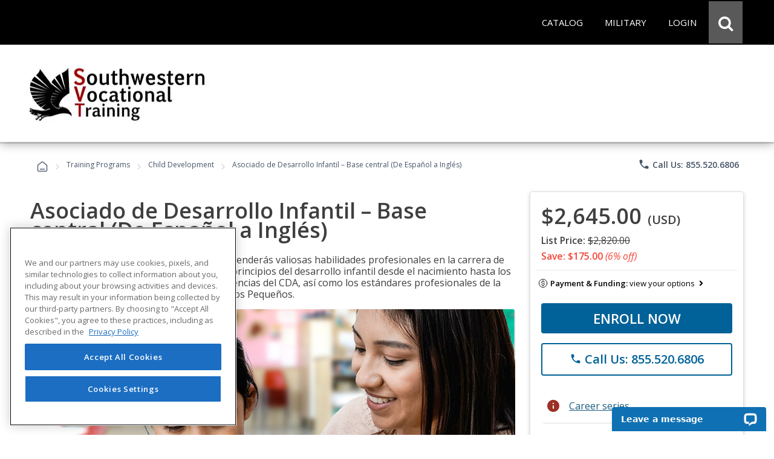

--- FILE ---
content_type: text/html; charset=utf-8
request_url: https://careertraining.ed2go.com/svtelearning/training-programs/child-development-associate-center-based-spanish-to-english/
body_size: 49954
content:
<script>
// Attribution Tracking
const ED2GO_ATTRIBUTION = {
    storageKey: 'ed2go_attribution',
    cookieKey: 'ed2go_attribution_fallback',
    cookieExpiryDays: 180,
    maxOptimizelyRetries: 50, // 5 seconds max wait (50 * 100ms)

    initialize: function() {
        try {
            if (document.readyState === 'loading') {
                document.addEventListener('DOMContentLoaded', () => this.startTracking());
            } else {
                this.startTracking();
            }
        } catch (e) {
            console.error('Attribution tracking initialization failed:', e);
        }
    },

    startTracking: function(retryCount) {
        retryCount = retryCount || 0;
        
        // AC1 & AC3: Always capture URL parameters immediately on first call
        // This ensures we don't lose attribution data while waiting for Optimizely
        if (retryCount === 0) {
            this.processCurrentPageData();
        }

        // AC2: Wait for Optimizely to set up experiment tracking
        if (window.optimizely) {
            this.setupOptimizelyListener();
            setTimeout(() => this.captureActiveExperiments(), 3000);
            console.log('ED2GO Attribution: Fully initialized with Optimizely');
        } else if (retryCount < this.maxOptimizelyRetries) {
            setTimeout(() => this.startTracking(retryCount + 1), 500);
        } else {
            console.warn('ED2GO Attribution: Optimizely not loaded after ' + (this.maxOptimizelyRetries * 100) + 'ms. Experiment tracking unavailable.');
        }
    },

    getStorageData: function() {
        let data;
        let storageType = 'localStorage';
     
        // AC4 & AC7: Try localStorage first, fallback to cookie
        try {
            data = localStorage.getItem(this.storageKey);
            if (data) {
                return JSON.parse(data);
            }
        } catch (e) {
            // Fallback to cookie if localStorage fails
            storageType = 'cookie';
            try {
                data = this.getCookie(this.cookieKey);
                if (data) {
                    const parsed = JSON.parse(data);
                    console.log('ED2GO Attribution: Using cookie fallback storage');
                    return parsed;
                }
            } catch (e2) {
                console.error('ED2GO Attribution: Failed to get attribution data from both localStorage and cookie:', e2);
            }
        }

        // AC6: Return default structure if no data exists
        const now = new Date().toISOString();
        const urlParams = new URLSearchParams(window.location.search);
        
        if (urlParams.size === 0) {
            return {
                source: 'absent',
                utm: null,
                clickIds: null,
                experiments: null
            };
        }

        return {
            version: '1.0',
            source: storageType === 'localStorage' ? 'client-localStorage' : 'client-cookie',
            firstSeen: now,
            lastUpdated: now,
            utm: {},
            clickIds: {
                gclid: null,
                fbclid: null,
                ttclid: null
            },
            experiments: []
        };
    },

    persistData: function(data) {
        // AC3 & AC4: Update timestamp on each change
        if (data.lastUpdated) {
            data.lastUpdated = new Date().toISOString();
        }
        const jsonData = JSON.stringify(data);

        // AC4 & AC7: Try localStorage first, fallback to cookie with 180-day expiry
        try {
            localStorage.setItem(this.storageKey, jsonData);
            data.source = 'client-localStorage';
        } catch (e) {
            // Fallback to cookie with 180-day expiry
            console.warn('ED2GO Attribution: localStorage unavailable, using cookie fallback');
            data.source = 'client-cookie';
            this.setCookie(this.cookieKey, jsonData, this.cookieExpiryDays);
        }
    },

    processCurrentPageData: function() {
        // AC1 & AC3: Capture first-touch and handle return visits
        let data = this.getStorageData();
        const urlParams = new URLSearchParams(window.location.search);
        const currentTime = new Date().toISOString();
        let isUpdated = false;

        // Process UTM parameters
        const utmParams = ['utm_source', 'utm_medium', 'utm_campaign', 'utm_content', 'utm_term'];
        const utmSnapshot = {};
        let hasUtmParams = false;

        utmParams.forEach(param => {
            if (urlParams.has(param)) {
            hasUtmParams = true;
            // Convert utm_source to utmSource for JSON property naming
                const camelCaseKey = param.replace(/_([a-z])/g, (g) => g[1].toUpperCase());
            utmSnapshot[camelCaseKey] = urlParams.get(param);
            }
        });

        // AC3: If we have UTM parameters, store the snapshot with timestamp as key (handles return visits)
        if (hasUtmParams) {
            data.utm[currentTime] = utmSnapshot;
            isUpdated = true;
            console.log('ED2GO Attribution: UTM parameters captured at ' + currentTime);
        }

        // AC1: Process Click IDs (gclid, fbclid, ttclid)
        const clickIdParams = ['gclid', 'fbclid', 'ttclid'];
        clickIdParams.forEach(param => {
            const value = urlParams.get(param);
            if (value) {
                // AC3: Update click ID if present (latest value wins)
                data.clickIds[param] = value;
                isUpdated = true;
            }
        });

        this.persistData(data);
    },

    setupOptimizelyListener: function() {
        // AC2 & AC7: Record experiment exposure without duplicates
        const self = this;
        if (window.optimizely && window.optimizely.get && window.optimizely.get('state')) {
            window.optimizely.push({
                type: 'addListener',
                filter: { type: 'decision' },
                handler: function(event) {
                    try {
                        const data = self.getStorageData();
                        const experimentKey = event.data.experiment.id;
                        const variationKey = event.data.variation.id;
                        const variationName = event.data.variation.name || variationKey;
                        const experimentName = event.data.experiment.name || experimentKey;

                        // AC7: Check if this exact experiment/variation combo already exists (prevent duplicates)
                        let existingExperiment = null;
                        if (data && data.experiments){
                            existingExperiment = data.experiments.find(exp =>
                                exp.experimentKey === experimentKey && exp.variationKey === variationKey
                            );
                        } else {
                            if (!data) data = {};
                            const now = new Date().toISOString();
                            data.version = '1.0';
                            data.source = 'localStorage';
                            data.firstSeen = now;
                            data.lastUpdated = now;
                            data.experiments = [];
                        }

                        // AC2 & AC3: Only record if it's a new experiment exposure
                        if (!existingExperiment) {
                            data.experiments.push({
                                platform: 'optimizely',
                                experimentKey: experimentKey,
                                name: experimentName,
                                variationKey: variationKey,
                                variationName: variationName,
                                decidedAt: new Date().toISOString()
                            });

                            self.persistData(data);
                            console.log('ED2GO Attribution: Experiment recorded - ' + experimentKey + ':' + variationKey);
                        }
                    } catch (e) {
                        console.error('ED2GO Attribution: Failed to record experiment:', e);
                    }
                }
            });
        }
    },

    captureActiveExperiments: function() {
        // Backfill already-active experiments that were decided before listener was registered
        try {
            const state = window.optimizely.get('state');
            const activeExperimentIds = state.getActiveExperimentIds();
  
            if (!activeExperimentIds || activeExperimentIds.length === 0) {
                console.log('ED2GO Attribution: No active experiments to backfill');
                return;
            }

            const data = this.getStorageData();
            const experimentStates = state.getExperimentStates();
            let backfillCount = 0;

            activeExperimentIds.forEach(experimentId => {
                try {
                    const experimentState = experimentStates[experimentId];
             
                    if (experimentState && experimentState.variation) {
                        const variationId = experimentState.variation.id;
                        const variationName = experimentState.variation.name || variationId;
                        const experimentName = (experimentState.experiment && experimentState.experiment.name) || experimentState.experimentName || experimentId;
    
                        // Check if already recorded (prevent duplicates)
                        let existingExperiment = null;
                        if(data && data.experiments){
                             existingExperiment = data.experiments.find(exp =>
                                exp.experimentKey === experimentId && exp.variationKey === variationId
                            );
                        } else {
                            if (!data) data = {};
                            const now = new Date().toISOString();
                            data.version = '1.0';
                            data.source = 'localStorage';
                            data.firstSeen = now;
                            data.lastUpdated = now;
                            data.experiments = [];
                        }

                        if (!existingExperiment) {
                            data.experiments.push({
                                platform: 'optimizely',
                                experimentKey: experimentId,
                                name: experimentName,
                                variationKey: variationId,
                                variationName: variationName,
                                decidedAt: new Date().toISOString()
                            });
                            backfillCount++;
                        }
                    }
                } catch (e) {
                    console.warn('ED2GO Attribution: Failed to backfill experiment ' + experimentId, e);
                }
            });

            if (backfillCount > 0) {
                this.persistData(data);
                console.log('ED2GO Attribution: Backfilled ' + backfillCount + ' active experiment(s)');
            }
        } catch (e) {
            console.error('ED2GO Attribution: Failed to capture active experiments:', e);
        }
    },

    clearAttributionData: function() {
        // AC5: Clear attribution data from both localStorage and cookie
        try {
            localStorage.removeItem(this.storageKey);
            console.log('ED2GO Attribution: localstorage cleared');
        } catch (e) {
            console.warn('ED2GO Attribution: Could not clear localStorage:', e);
        }
   
        try {
            this.setCookie(this.cookieKey, '', -1);
            console.log('ED2GO Attribution: Cookie cleared');
        } catch (e) {
            console.warn('ED2GO Attribution: Could not clear cookie:', e);
        }
        
        console.log('ED2GO Attribution: Data cleared after order completion');
    },

    setCookie: function(name, value, days) {
        // AC4: Set cookie with specified expiry (180 days for storage, -1 for deletion)
        const date = new Date();
        date.setTime(date.getTime() + (days * 24 * 60 * 60 * 1000));
        document.cookie = name + '=' + encodeURIComponent(value) + 
                ';expires=' + date.toUTCString() + 
        ';path=/;secure;samesite=strict';
    },

    getCookie: function(name) {
        const matches = document.cookie.match(new RegExp(
            '(?:^|; )' + name.replace(/([\.$?*|{}\(\)\[\]\\\/\+^])/g, '\\$1') + '=([^;]*)'
        ));
        return matches ? decodeURIComponent(matches[1]) : undefined;
    }
};

(function() {
    window.ed2goClearAttributionData = function() {
        console.log('ED2GO Attribution: Direct clear called');
        if (window.ED2GO_ATTRIBUTION && typeof window.ED2GO_ATTRIBUTION.clearAttributionData === 'function') {
            window.ED2GO_ATTRIBUTION.clearAttributionData();
        } else {
            console.warn('ED2GO Attribution: Attribution tracker not yet initialized, attempting manual clear');
            try {
                localStorage.removeItem('ed2go_attribution');
                document.cookie = 'ed2go_attribution_fallback=;expires=Thu, 01 Jan 1970 00:00:00 UTC;path=/;secure;samesite=strict';
                console.log('ED2GO Attribution: Manual clear completed');
            } catch (e) {
                console.error('ED2GO Attribution: Manual clear failed:', e);
            }
        }
        console.log('ED2GO Attribution: Global handler window.ed2goClearAttributionData registered');
    };
})();

// Initialize tracking
ED2GO_ATTRIBUTION.initialize();
</script>

<!DOCTYPE html>
<html id="html1" lang="en">

<head id="Head1"><script type="text/javascript" src="/ruxitagentjs_ICANVfqru_10327251022105625.js" data-dtconfig="rid=RID_-262783250|rpid=-2139968489|domain=ed2go.com|reportUrl=/rb_bf72382oux|app=91f3ecfe7e82516d|cuc=w8dugclo|owasp=1|mel=100000|featureHash=ICANVfqru|dpvc=1|lastModification=1767979364555|tp=500,50,0|rdnt=1|uxrgce=1|srbbv=2|agentUri=/ruxitagentjs_ICANVfqru_10327251022105625.js"></script><script src="https://cdn.optimizely.com/js/20843690815.js"></script><link type="text/css" rel="stylesheet" href="/Includes/assets/bootstrap/v5.0.2/css/bootstrap.min.css?v=1.282.1.0" media="all" /><!-- Google Tag Manager Datalayer -->
        <script>
            window.dataLayer = window.dataLayer || [];
            dataLayer.push({
  "event": "productDetails",
  "web_source": "partner",
  "ecommerce": {
    "wholesalePriceModalCurrencyCode": "USD",
    "detail": {
      "products": [
        {
          "name": "Asociado de Desarrollo Infantil \u0026ndash; Base central (De Espa\u0026ntilde;ol a Ingl\u0026eacute;s)",
          "id": "GES2139",
          "price": 2645.0000,
          "brand": "ed2go",
          "category": "Career Training Bundle/Teacher Professional Development/Child Development",
          "variant": "Non-voucher",
          "quantity": 1
        }
      ],
      "course": [
        {
          "name": "Asociado de Desarrollo Infantil \u0026ndash; Base central (De Espa\u0026ntilde;ol a Ingl\u0026eacute;s)",
          "id": "GES2139",
          "type": "Advanced Career Training",
          "price": 2645.0000,
          "topic": "Teacher Professional Development",
          "subtopic": "Child Development",
          "partner_institution": "Southwestern Vocational Training",
          "learning_method": "Advanced Career Training"
        }
      ]
    }
  }
});
        </script>
        <!-- End Google Tag Manager DataLayer -->
<!-- Google Tag Manager -->
            <script>(function(w,d,s,l,i){try{w[l]=w[l]||[];w[l].push({'gtm.start':
            new Date().getTime(),event:'gtm.js'});var f=d.getElementsByTagName(s)[0],
            j=d.createElement(s),dl=l!='dataLayer'?'&l='+l:'';j.async=true;j.src=
            'https://www.googletagmanager.com/gtm.js?id='+i+dl;f.parentNode.insertBefore(j,f);
            }catch(e){(console.error || console.log).call(console, e.stack || e);}
            })(window,document,'script','dataLayer','GTM-P66CZH7');</script>
            <!-- End Google Tag Manager --><title>
	Online Asociado de Desarrollo Infantil &ndash; Base central (De Espa&ntilde;ol a Ingl&eacute;s) from Southwestern Vocational Training
</title><meta http-equiv="Content-Type" content="text/html; charset=UTF-8" /><!-- Google Tag Manager Client Script -->
<script type="text/javascript">
    function publishAnalyticsEvent(message) {
        return new Promise((resolve, reject) => {
            if (!window.google_tag_manager || window.ga?.create) {
                return reject(
                    new Error(
                        `Skipping dataLayer push for ${message.event}: Google Analytics and/or Tag Manager may be adblocked or may have failed to load`,
                    ),
                );
            }

            const eventTimeout = 2000;

            const timeoutId = setTimeout(() => {
                reject(new Error('event callback never fired with correct containerId'));
            }, eventTimeout + 100);

            window.dataLayer = window.dataLayer || [];

            window.dataLayer.push({
                ...message,
                eventCallback(id) {
                    if (id === 'GTM-P66CZH7') {
                        clearTimeout(timeoutId);
                        resolve();
                    }
                },
                eventTimeout,
            });
        });
    }
</script>
<!-- end Google Tag Manager Client Script -->
                    <!-- Additional Google Tag Manager Client Script -->
                    <script type="text/javascript">
                        
                    function publishAddToCartAnalyticsEvent() {
                        publishAnalyticsEvent({
  "event": "addToCart",
  "web_source": "partner",
  "ecommerce": {
    "wholesalepriceModalCurrencyCode": "USD",
    "currencyCode": "USD",
    "add": {
      "cart": [
        {
          "original_cart_quantity": 0,
          "updated_cart_quantity": 1,
          "Cart_id": "dfcefa75-506f-42a3-a5bd-a3c2a4c5c4d4",
          "Cart_Subtotal": "2820.00",
          "cart_quantity": 1
        }
      ],
      "products": [
        {
          "name": "Asociado de Desarrollo Infantil \u0026ndash; Base central (De Espa\u0026ntilde;ol a Ingl\u0026eacute;s)",
          "id": "GES2139",
          "price": 2645.0000,
          "brand": "ed2go",
          "category": "Career Training Bundle/Teacher Professional Development/Child Development",
          "variant": "Non-voucher",
          "quantity": 1
        }
      ],
      "course": [
        {
          "name": "Asociado de Desarrollo Infantil \u0026ndash; Base central (De Espa\u0026ntilde;ol a Ingl\u0026eacute;s)",
          "id": "GES2139",
          "type": "Advanced Career Training",
          "price": 2645.0000,
          "topic": "Teacher Professional Development",
          "subtopic": "Child Development",
          "partner_institution": "Southwestern Vocational Training",
          "learning_method": "Advanced Career Training"
        }
      ]
    }
  }
}).catch(console.error);
                    }
                    </script>
                    <!-- end Additional Google Tag Manager Client Script -->
                    <meta name="viewport" content="width=device-width, initial-scale=1" /><meta http-equiv="X-UA-Compatible" content="IE=edge" /><meta http-equiv="content-language" content="en-us" /><script type="text/javascript" src="/Includes/jquery-3.7.1.min.js?v=1.282.1.0"></script><script type="text/javascript" src="/Includes/jquery-ui-1.14.1.custom.min.js?v=1.282.1.0"></script><link type="text/css" rel="stylesheet" href="//fonts.googleapis.com/icon?family=Material+Icons+Round" media="all" /><link type="text/css" rel="stylesheet" href="/Includes/jqueryui/jquery-ui-1.14.1.custom.min.css?v=1.282.1.0" media="all" /><link type="text/css" rel="stylesheet" href="/Includes/hosted/css/ed.min.css?v=1.282.1.0" media="all" /><link type="text/css" rel="stylesheet" href="/Includes/hosted/css/ed2.min.css?v=1.282.1.0" media="all" /><link type="text/css" rel="stylesheet" href="/Includes/hosted/css/font-awesome.min.css?v=1.282.1.0" media="all" /><link type="text/css" rel="stylesheet" href="/Includes/hosted/css/cs_tabs.min.css?v=1.282.1.0" media="all" /><link type="text/css" rel="stylesheet" href="/Includes/hosted/css/hosted_home.min.css?v=1.282.1.0" media="all" /><link type="text/css" rel="stylesheet" href="/Includes/e2g/css/ed_print.min.css?v=1.282.1.0" media="print" /><link type="text/css" rel="stylesheet" href="/Includes/hosted/css/hosted.min.css?v=1.282.1.0" media="all" /><link type="text/css" rel="stylesheet" href="/Includes/hosted/css/cro-ex9.min.css?v=1.282.1.0" media="all" /><link type="text/css" rel="stylesheet" href="//fonts.googleapis.com/css?family=Open+Sans:300,300i,400,400i,600" media="all" /><script type="text/javascript" src="/Includes/common/js/nav.min.js?v=1.282.1.0"></script><script type="text/javascript" src="/Includes/common/js/animatescroll.min.js?v=1.282.1.0"></script><script type="text/javascript" src="/Includes/common/js/js_tabs.min.js?v=1.282.1.0"></script><script type="text/javascript" src="/Includes/hosted/js/hosted2.min.js?v=1.282.1.0"></script><script type="text/javascript" src="/Includes/common/js/recent-searches.min.js?v=1.282.1.0"></script><script type="text/javascript" src="/Includes/det_btn.min.js?v=1.282.1.0"></script><script type="text/javascript" src="/includes/IncludeResource.axd?f=extensions.min.js&amp;v=1.282.1.0"></script><script type="text/javascript" src="/includes/IncludeResource.axd?f=net_validator.min.js&amp;v=1.282.1.0"></script><script type="text/javascript" src="/Includes/postscribe/2.0.6/postscribe.min.js?v=1.282.1.0"></script><script type="text/javascript" src="/Includes/common/js/analytics.js?v=1.282.1.0"></script><script type="text/javascript" src="/Includes/common/js/asyncloading.min.js?v=1.282.1.0"></script><link type="text/css" rel="stylesheet" href="/Includes/common/css/asyncloading.min.css?v=1.282.1.0" media="all" /><link type="text/css" rel="stylesheet" href="/Includes/e2g/css/ed-cat.min.css?v=1.282.1.0" media="all" /><link type="text/css" rel="stylesheet" href="//fonts.googleapis.com/icon?family=Material+Icons+Round" media="all" /><script type="text/javascript" src="/Includes/hosted/js/pdp.min.js?v=1.282.1.0"></script><link type="text/css" rel="stylesheet" href="/Includes/hosted/css/pdp.min.css?v=1.282.1.0" media="all" /><script type="text/javascript" src="https://assets.calendly.com/assets/external/widget.js" async="true"></script><link type="text/css" rel="stylesheet" href="/Includes/assets/css/leadForm.min.css?v=1.282.1.0" media="all" /><script type="text/javascript" src="/Includes/assets/js/leadForm.min.js?v=1.282.1.0"></script><script type="text/javascript" src="/Includes/assets/bootstrap/v5.0.2/js/bootstrap.min.js?v=1.282.1.0"></script><script type="text/javascript" src="/Includes/assets/js/reportValidityPolyfill.js?v=1.282.1.0"></script><script type="text/javascript" src="https://assets.calendly.com/assets/external/widget.js" async="true"></script><script type="text/javascript" src="https://www.google.com/recaptcha/api.js?onload=recaptchaLoaded&amp;render=explicit" defer="defer" async="async"></script><link rel="canonical" href="https://careertraining.ed2go.com/svtelearning/training-programs/child-development-associate-center-based-spanish-to-english/" /><meta name="description" content="&lt;p>Prepare to become a Child Development Associate (CDA) and learn English with this course, which prepares you for your CDA exam. Enroll today!&lt;/p>" /><meta name="keywords" content="Child development associate center-based (spanish to english), child development associate center based (spanish to english), child development associate center based spanish to english, child development associate center-based spanish to english, cda spanish to english, cda spanish, cda center-based spanish to english, cda center based spanish to english" />
<script>(window.BOOMR_mq=window.BOOMR_mq||[]).push(["addVar",{"rua.upush":"false","rua.cpush":"false","rua.upre":"false","rua.cpre":"false","rua.uprl":"false","rua.cprl":"false","rua.cprf":"false","rua.trans":"SJ-f85aa286-1e49-4859-a3c7-41ecb58f66da","rua.cook":"false","rua.ims":"false","rua.ufprl":"false","rua.cfprl":"false","rua.isuxp":"false","rua.texp":"norulematch","rua.ceh":"false","rua.ueh":"false","rua.ieh.st":"0"}]);</script>
                              <script>!function(e){var n="https://s.go-mpulse.net/boomerang/";if("False"=="True")e.BOOMR_config=e.BOOMR_config||{},e.BOOMR_config.PageParams=e.BOOMR_config.PageParams||{},e.BOOMR_config.PageParams.pci=!0,n="https://s2.go-mpulse.net/boomerang/";if(window.BOOMR_API_key="3H38K-BDJ2V-8A9MB-CCYSG-67VGF",function(){function e(){if(!o){var e=document.createElement("script");e.id="boomr-scr-as",e.src=window.BOOMR.url,e.async=!0,i.parentNode.appendChild(e),o=!0}}function t(e){o=!0;var n,t,a,r,d=document,O=window;if(window.BOOMR.snippetMethod=e?"if":"i",t=function(e,n){var t=d.createElement("script");t.id=n||"boomr-if-as",t.src=window.BOOMR.url,BOOMR_lstart=(new Date).getTime(),e=e||d.body,e.appendChild(t)},!window.addEventListener&&window.attachEvent&&navigator.userAgent.match(/MSIE [67]\./))return window.BOOMR.snippetMethod="s",void t(i.parentNode,"boomr-async");a=document.createElement("IFRAME"),a.src="about:blank",a.title="",a.role="presentation",a.loading="eager",r=(a.frameElement||a).style,r.width=0,r.height=0,r.border=0,r.display="none",i.parentNode.appendChild(a);try{O=a.contentWindow,d=O.document.open()}catch(_){n=document.domain,a.src="javascript:var d=document.open();d.domain='"+n+"';void(0);",O=a.contentWindow,d=O.document.open()}if(n)d._boomrl=function(){this.domain=n,t()},d.write("<bo"+"dy onload='document._boomrl();'>");else if(O._boomrl=function(){t()},O.addEventListener)O.addEventListener("load",O._boomrl,!1);else if(O.attachEvent)O.attachEvent("onload",O._boomrl);d.close()}function a(e){window.BOOMR_onload=e&&e.timeStamp||(new Date).getTime()}if(!window.BOOMR||!window.BOOMR.version&&!window.BOOMR.snippetExecuted){window.BOOMR=window.BOOMR||{},window.BOOMR.snippetStart=(new Date).getTime(),window.BOOMR.snippetExecuted=!0,window.BOOMR.snippetVersion=12,window.BOOMR.url=n+"3H38K-BDJ2V-8A9MB-CCYSG-67VGF";var i=document.currentScript||document.getElementsByTagName("script")[0],o=!1,r=document.createElement("link");if(r.relList&&"function"==typeof r.relList.supports&&r.relList.supports("preload")&&"as"in r)window.BOOMR.snippetMethod="p",r.href=window.BOOMR.url,r.rel="preload",r.as="script",r.addEventListener("load",e),r.addEventListener("error",function(){t(!0)}),setTimeout(function(){if(!o)t(!0)},3e3),BOOMR_lstart=(new Date).getTime(),i.parentNode.appendChild(r);else t(!1);if(window.addEventListener)window.addEventListener("load",a,!1);else if(window.attachEvent)window.attachEvent("onload",a)}}(),"".length>0)if(e&&"performance"in e&&e.performance&&"function"==typeof e.performance.setResourceTimingBufferSize)e.performance.setResourceTimingBufferSize();!function(){if(BOOMR=e.BOOMR||{},BOOMR.plugins=BOOMR.plugins||{},!BOOMR.plugins.AK){var n="false"=="true"?1:0,t="",a="ck7p24ix2kgva2lqqyxa-f-b90710cd3-clientnsv4-s.akamaihd.net",i="false"=="true"?2:1,o={"ak.v":"39","ak.cp":"1370503","ak.ai":parseInt("829304",10),"ak.ol":"0","ak.cr":9,"ak.ipv":4,"ak.proto":"h2","ak.rid":"2fa12097","ak.r":47358,"ak.a2":n,"ak.m":"dsca","ak.n":"essl","ak.bpcip":"18.190.253.0","ak.cport":48174,"ak.gh":"23.208.24.229","ak.quicv":"","ak.tlsv":"tls1.3","ak.0rtt":"","ak.0rtt.ed":"","ak.csrc":"-","ak.acc":"","ak.t":"1768982062","ak.ak":"hOBiQwZUYzCg5VSAfCLimQ==JwD5twe7RZOtKyeplQMk/mU80GRD2M4ZlNez7YjoLaCkJh0UX2ha/[base64]/0XQ9IS4ytHsYd0EwlDU2R6SCQI8Q0QITQ+d9U7fUHWE9/Ca3XJ7qNp/Zb4/OqCeXk/h1IEQ9gIOG3fKICjP+XAa5tJTIxTsSO55XtuomsKXjJufTLbefFCZw0WstZxU7BtS1segrwd3ms=","ak.pv":"26","ak.dpoabenc":"","ak.tf":i};if(""!==t)o["ak.ruds"]=t;var r={i:!1,av:function(n){var t="http.initiator";if(n&&(!n[t]||"spa_hard"===n[t]))o["ak.feo"]=void 0!==e.aFeoApplied?1:0,BOOMR.addVar(o)},rv:function(){var e=["ak.bpcip","ak.cport","ak.cr","ak.csrc","ak.gh","ak.ipv","ak.m","ak.n","ak.ol","ak.proto","ak.quicv","ak.tlsv","ak.0rtt","ak.0rtt.ed","ak.r","ak.acc","ak.t","ak.tf"];BOOMR.removeVar(e)}};BOOMR.plugins.AK={akVars:o,akDNSPreFetchDomain:a,init:function(){if(!r.i){var e=BOOMR.subscribe;e("before_beacon",r.av,null,null),e("onbeacon",r.rv,null,null),r.i=!0}return this},is_complete:function(){return!0}}}}()}(window);</script></head>

<body>
    <!-- Google Tag Manager (noscript) -->
            <noscript><iframe src='https://www.googletagmanager.com/ns.html?id=GTM-P66CZH7'
            height='0' width='0' style='display:none;visibility:hidden'></iframe></noscript>
            <!-- End Google Tag Manager (noscript) -->
    <noscript>
        <div id="sansjs">
            Some features of this site will not function properly without JavaScript enabled.
            For the best experience, please enable JavaScript through your browser settings
            before proceeding. Thank you.
        </div>
    </noscript>
    <form name="frmMain" method="post" action="/svtelearning/training-programs/child-development-associate-center-based-spanish-to-english/" onsubmit="javascript:return WebForm_OnSubmit();" id="frmMain">
<div>
<input type="hidden" name="__EVENTTARGET" id="__EVENTTARGET" value="" />
<input type="hidden" name="__EVENTARGUMENT" id="__EVENTARGUMENT" value="" />
<input type="hidden" name="__VIEWSTATE" id="__VIEWSTATE" value="iW0JV8VrqBQ7r2m8EyDC7EFftS9lTL3/7wDbAMuGcf4vfHvNZ7umnDBsEAUTLx0Hh3Dt3Ap/[base64]/spciGPTi+20YbmVO2d0Q7ItcWwVH7xdcdm9oiZj75Zh4U2yufjiNtJ492CLyL0ZGjjL7byal7YTH3d9Zs/LszD0e/MSLs5tnXXLMduzcr5gS2P0Ym2Pc52a3pfI9GZrCEUMicsvECGeRLvjKVZGX9SDZNzz4wqbqnlTqSP5hXJdBuckg+wKGo6viLJeOgW4M+ZNTdOWNHy/F0+EqPe2j8ZOhE+lQidibnU6kajuCYmEP7iS3FLKa127ou3f9Rc6fC6oWF+zaWilKyCWG06IGxWtUq14W5Oua+lC1mFBeovnHf5gNh466YTWh81+jCUZWPMLc2obgAOYVfUYak/qEh7ZwJuz3PFmuWFF5K9s+kQhPLgBcaLbtlEPJUDhk8LhuAqTMYE2QK/wxhqH/ztxzPkIq7X3nD8h5OaJ7C1uOqmAyop/9m/++yg2eeFjIp2AI4kNTh5lqY9lit6eg7tIp67X2V1js/[base64]/F95TT/U+KLHhTfR5LGCd3lOlC/Wn9a3yBis9jfMq2MOXFFvFytbqluRrxV8JC6Y7RW1OLDZmGSFWN0ZDOACHbsJ7O0+CWDjPMIaONHUB7cXvTSQO7zfXWr+lt7lsEvGzgDB1j6NKeI/68XZlyHpPVozxdbKuYDvryM8tinI2aYxuJ5VKtw8Suf+HZ9uYBbtaSg3gNJT0dPa/Y1i2+Q/[base64]/0smkEpuMqLYPmMoEVE78FKsf0B78EGjMKlx7xXE1lq0BhVCqDhyK8nk/ZVqSYzsb/plTUIgIxSrPxt7Ax8tkTgUlJ2HmlkPsM6tSDR8ZMgHnGJsB312NJ5X0aueVQxYorWT6fzVWwbjg0z9C4eWxP33lFrfGHyTmUmVym2xfvmMVg9nDWAAcQ14ifyT8lrPw8uaIq2U+ktUQl7dTLHE/lqkCnhz3sLVs3HL3NVWeH5xS2ReAaOhsU3JOYtCOSe4upxyRhFspFZRT9fYla7CSD6ZZxB2nOIEJxR7bX+eAgIEsGGEKwr+OYMEFBQoZciFWLV9a1BCUh+2CCKKVsloif84YqyEQErNDn6CIAZ8BKF2rRmrpvP3nWpP8y72GFowQXMrl/WMuyYnDOsnQAhshcZB6z+u9dWNrQ3iYs5i7I13itDZ3xUoM+hVDRiLgk/NaUjQRv5Ak0bCKrkGb0DD/mFk/eaiSZEQ4ySIc1bdPnxcXaf1uSoxFMg2C/xqnNvAU5q018xvnvQS7CeH8TG0bH2yiuWjUY0nh5hAeumMZQusA3IJ25xGw/33EG0XRB9uX7e1Z9W5xJNtJTOgf2hncQjWx7SO/c8fIpp6FzQm9Xd+mPd3qNrkzA1p/TbwiN9vd+7OcR41L5kYxYDM1ya0m3qtXSjVl3/kW5LGWqurSIB55N1x3wehEP3A/6JW+suunIoGHyvxqx+vjJZKhnLR+9tMgc/QRlPltg3mtClEtOUUVRNBk4GXh/aVo/wB2If7wN/6+maDzFjPBStv01Y5O6eqNeQcwlgsjXtpkxvhB0x2dS9lU1A7yxbxg6MIbctJHYhJy6arZa/HHFJi8xsNgbHyc/qSpGDnPHgox62vKmsb6tvTUzX2tCA8eQ4SMKtjlqWECjiq/7MZcGhupDosPc/i2ucNMzwB/ZUIIgLLeGHz9zAcIgm/xKZQNJY4vDJfs6x/PI7MS54iHMQTiCfOBMzcti7uF7eOO5j+FXXtjKdV/vc1QY3F/ij4ofNgDuAx1YWo3oT4UnaYK19PMUiRfmxST1V5TcNgnar5HBW+JR7KVZo1uAS8oUef9NvLq8y3J74z3Uy+/nnUVkYGUuYqUu11CFzZHtAGNdhDTOb8Ns5rXV3+PsUhmuuarHWtkeJrYA6O97XJQDKEPNMwMRih+8LS2Byy3iBvkVSY4YSPr1dUJqO8kuiBV90Y8Tlncoi9l52+aeoQS528GUukHcpmHDEENTgCKO3SRqE/ZZ5ijEd6o/Vilw/[base64]/dwWHzjPib/lmifNPkTcagUfBHv/27vYKRdIXHhBP9teSfgIn6n4BXioll6Bqmd2Bv/FNcHNRPl3Jc0n+Er3uEL9WX+Z1v8/AC1F0Wwtuy7KAHMmJlKwHTmpNok3Z13SG0fZv8y9TQFPnlTcqBPOXA2a/jmLfdXXvNrL4VZuV/Av0obLjy5QCLaYlkpFSxdtNbNgCnJgowmdOLIAdDxjU7g2M93q+XyO5x5rv+iYMHSHDrGmum97fRFj6X1+39eRBa6SKz4ATKPRhbnDu7SyZDWRp+PerXKvZ0DNs8tkxNFZlE+LZ+PefrGVPjZlVpgJzBUHTI055Pf/TWzfN7NzVqEE34aUPL1Ruf0pUFeohmG4N9F9gBPnkUNv9i+kj9Hv819e/[base64]/rHOqFwJ1EUhDsjkWo81Q1psfy6F39WTxITR4/P/Rj5jNxetLyIVIjYsJebeqGQToiCin4q3DxWKLPLgUJXdJ9jWUQkUj/[base64]/hn8ORU5ak/KntAPnvsI9nUraTJETtH0/L10t9M5hK5Afe3HcQZU6gr6KFgdOnR1qW4xvVXe3e+WF4GMwQ16ZBehKyNwb7ucISvO38wWcLsja03HjiN5UzYtOPCZTNLTbyGJwXdtUyPGS8KxDcWecTOAZXYDE9mFgkv97p6JO0ULmrp31/ciiGkuhL1fqKdwPKl9v07ZkmMN5M8p2B18KxeCFTEVbD1uTyT3TfdhnrLicCscncgAE1XXtm5sqexDy93dn2jKMaRK0O0VKxha8fR9fYmr9KvP8o9AyqxNobGyeTFqXwCEm2XpgMOvbd2hF8c6DGD0C/yx0GD93bWziQm7uXABu9gtsSEq06uH39lSbL1CDUj0CcoUdjfSM/D7+gDNSlqTZuPTji2VYrdVAVDRrprNGR/3CHdgH+bnLAgW3pugh/XhKyNN+FrfXjhFykaBJZn1Il/iX4z4by2wgEOTwyo5MDlS5iMBQHpfsS25K8YxPPwXLd+XcKlWpITQe80xh+yRRv3zDrTAaowNdp3YgxP1BkTM8kbEyg4DNMjuFh6jybnH1LL1UkY7ioXQLzEItfrni96ehEkt+juvxXgxDOszLgk4bY4dPRd+oQlhE6T3v05x5j1St/dn60e5XCfly8Bt5sO66u0tV4F2dMLZTGS7bzjIo1zmp0VOfMl5kU6uu2xvub6m6l4iTJjlYBGUbd0fuf6mGa7pptHuP3LKgJ7FKbL7ZjLy/MUBUFWrvskz2BvJU+3/FNNYzdUdOIsXmkNJRxrLPDCuf5tgx1Ni3yK3ifOOkBEQvnrqzPA/vp1mS69x1lWOih1uFyz1N/lykERAt2IpRf6sQiQx98WbFsJjkOrQurulKvKtK0bLx+GCiZ5p93ctqcL4pEGako6QyGctKIYZHRWirYoM1iM7rDsBUvZwECPI7+IfATKbDqDCX52xSYxjHAIKa9yl929r0QIt2SSvQfQYkwZLvFzHAu/mFtPaFDOqN6oNSIcLONnbtX4keZOMPj+CclonSVL+AYVifVP0h8uUuk4wEbxcRjvtJgTnLvVaUK9VL0R10V9YYFQLOP4Nx5uUjKrJY7vbXtsgGlo2j+YcYfI/P3Ru8AFas1sCr9LVAi6ZMJdqI6T+2jniI6cK1Yxy8ngnxUEa7xUgBrOtk/7ojl7+feGm8xF+vA4O2/NiifAL0y/UbKiZLPcc0o0x457QaLNFhbIRms9BREq4HS3bnlnLm64tk7IrCZyC13B3g8kshh3WzX6j3KkZ1uscsWB9z9ovrf2o4mXUDab823Rzeu+nSSxz98OIZ/fuQIXGTopEuDvC+6i0xYDJg9LhthwXsG290KlbocY8RY9xTkbjNIONWXUb3rKmf04UIqfHjeYaPR5v+ijZgcE2f3GA+oOW/zQ/gSmti8JyXYtMvAZ4WGtHHx1umJ5uwwMMTVpojL/iC8EgWiismAJ2sxQh5AiG0dTdSS3wgdlIuQnRuJyMKA5ch1PDKQgxa9ZjP3i+EhVwKqoMAAQ/DQOldeM0+CmZaMPqvORJbGgwG1PpWYFOcMc5jTghtKFT2SHsxkGdWn9ZEZjcO/EU8QdBW7HoavDzTEdRhea4zkvATO8XYsdw5RP/IFgFyrmBzZg/qQZ+FBltjbCFN6D929qJ1D6bo7psP3jjcU7Dgn79rbrH7rHF3ugFOs28COKtkAaY649blK/kX3srF80204uoLUcdAC8gZLvhmuFwlKDuSfYd8AYKC0TbljfbAVbzQpQoQIcK4KkEy/qhv34OgX89qdfk1Fnk6iOJwwXAA5xQ0dgaw15jpFw34fZ8xq4lzl0vJPj3Qn3KvTk7ve6xFMDQZbgQDJdLH0el+T7FdMXAqPr4j5DF0LrUg+eyNjXUi1AYyDLKlOAqTlIHE+FGnYsgt441JbZTo6iMAet68TRXvtjHsXTfvIDJU7loUKmCREQ3+hxDtwXL7DB83/z9pJaxsW84t+cj7jKTUBJH7SF15/l7ShPMa8bL3qGNjd7mf9UwxVVfM1UqsjBbkB4NuVkyOZTf7xKvVECsxM/[base64]/7n3jQLsjTEb9HTcFdWnT7XmGFb3GF/XqUwxsoybk0oa//gCOnAroLsiRWeNdaSl4qpO2Nf8mzzn6+9gdQfrvNlGmW2YtH+uBkIEJan349syUFJvluMMXgBNWsNvcTxMlZrzdrdf8dD1r3NHrs3DbCsl8N1XCewHKfmCOQEu6wsNPuTccrWHw1HZ6fvpmAiPF0uCVuKlj/8JgSj6TkJHIDxu5GRkijXQj2TAHLWAR1KGlD0PRHG1C7w+FJzesWCiwUE1EYvK9HiGLak48wyo8ckrJHkg3X4VP989pRJOd7oSIQUZtR5qDnnHzJ6o+IVuNkawihIHxnR8QbbNNcbfGNSQ+8fmeWao7a3EVR4siZLvG9Hgnr3HR36UcnULY1s/YrxgfYgceyI2+QA9QgyAKNk24p/BANvcovduOH2cCE1rTsxA6wBbJ0yCLz2vITJeYnJUmqFkkTPiJrrFkgrVKg3Iz4ENPHxHksmBK7TnzL9elHoTik1vjwSXCaD+qu6ubl7e+zRqSsLKpxl5zPAmdqJ6KvsJ6DmI8FY/OV+f8x5CSZnIJE3wfnWdtYVSmPnab3JDwi+G3BBxbQe5IuaSak1zfooh59zNwnpKT2F7AvEFeNIzDYxObhtMWXsUgik3i1xbs36O2cA4gM79r7XXNe7Y5cSlbyboxZenY/7C/aI6gMJheH5T4q5rwk87LcwuAgNb5IRvHMTCSfy0GzH15hbzT8Q1n6AQtWpHxZihPoMufvBOiLILyQ/NNJidrKoaMr+MKV+kJyP3lpev6UanEUZHdItDlLKSDR3jFEfxRqzV48t2Ur/I3aUDBzDUm2O80aIoVLjYhwLOtCVUTq5USXpz4uowyNB1e33W7zM+HXmOnanJFE5D8KQJkJtP5IpG6LiKRVuZY2wQz1gMRFxuWTfOlaqAkZD+VKLWjSzOr24P6k6zL+Q/libVrq639CrtwHNV28WFXYGFKQxqG9G0w8q64s1Arzv8pEo/1Gr4C+PM8DtR7xZEUV/CaeMisF/OWKc4IO8ezEK7bKGeQeoqTx+XUXsQBbVrAd40xANlTlCIPOVa6OAKmewB2YghWqprXmciXT2Bx2GkQfhVis6bpUqe2hOC8BvzWaHs0xnaQQo7g1RZ0/JPEb/BAlPrk9A4cylJJpl1Ckal5J/nw/e3+saQp36M4rd04oYS+vNR3CU8GGq9U2pVbyqUK3eZaMkb0Y1s5kyVGLVAO7dpvkyLrGq+v4HTvTRBkc/[base64]/85Fose/Y2Hn3QuOf5G9IDhFuWEUhoSEi1B0QTczlJagj9+n41n5ZtdJUZbED2SOu8cBZIC1bN4Tz5C/[base64]/9PdvOHGn1SlJKeZZHDq2onMCRz+FHFXGEmZxIBnR2B6extGG+KadfVAlUV9qDda6uyoc7YdhASxYr+jUvAiW19F/LJ9Zf08eMn6Wh/cyVqgthgR2l17VpYx+Ehd4Guz6Wm2Xb0Us4JfmoliarbcyBJ9UFbjv0OJa3tVPMuBBhPOA5gqTqkNcZ7CnPhGkbKpfog3m7WpdCkLn7eAVymmR9tDWhfck6rxrqNARFBIYxukCtu4Q54S6uXBKEK9Dg5/ou8CTfjONh+CmrTgl5Klr6MAw2hKdPizS2zSJKKY1wOW0UYiOz48hSPw6rfdI7NSMSrS+050tlgPZoHKSiAnhXnWVhBFPyDqhOjGMdV7UZrlPWtRR55k1U/3/jmEvXPa7jTPOM65UbMPA6VgPuZAMaT1GxlLgrkcqMCZ9gRNxd1Nil48ajXYiRI7UHwZzC1QdAWXUy7XxAxn5P1ulODk37CXBbayFjuBF9YbFRjsf+38VvfBkAxvg7Hc4oB/2ycRI/Mrp/pNQbM6TwB5mFky55og5mtZwcUHpcxZqvN+jks+DhoWG15pm9YpIyAi7DpmnM1FoAYgGBbc+TR9gqNCrEpjHHWFETIv5XW7Pl1Hiqk09xHDh59gKRkzaCBq4biOcPCPB0nSn01zJwCoRAPg4S10iAuG4h/QGzTqoA/GVL8JxVSOe1HaZfbxGuasUshkYpiJELEYcjAniZnmjxlSFhqI5bjF1/k62tU3hnF5SOdCOPrGo0nJUryFE+LZyyq0krT2J3nB0LVpMYpoM7H5pHBmD/5I9fdhmY0W5yKvESZqv8um3EAa08e+mcpOrI45gVheYq3Xzvsj7UhDwkXumS5s1bgsfBu2FKoui/JbOPqg6VHcQT1MIMhXEWmSbqMKlTYF2O8miMkniLQmE0Ko2YfDNqFTGWgFqbyqTq9nHYD6wOIv6b1FEiZFbFMPcGtDFnQft4D34vcoUBrS7M4nqTMx9AELluUi70I2LV3t30+PSndtXk8OhP5GS5HLo0Afzjp3/l1Qa1lfNY26upUEVrqpyWu0InO4dg9vF7H8w2OMzbGnz8Dr+JbP32AKy/VXPZaWHOTdCsrtWYc6NAicEaecGYPUgtwtnyBVgDFKgddPgOox2XHt5NVfySgfk8AYsiRc/Pn/7L7c8SQLMmSsUN6v9tX2R3bnGtUV9S2o04+P82Aoj7rIS8M2zb+X6nEEekKjtDw+I3aJM81a83HGcaV3XAJmznQMzg/ok/1LyfuXhd+T7rtj6ey/w3dyhnPMgwev0ulxFsZ9HIdxmMI2BdhrzCRGu5NZ7iW6LLvOxB4w3dVWsVj1ehTEgVvbMw1sQu3TDQCAtQLdJ9O8Ad2MmocpfmRgbpGqq4lzRyqaw3he8KG69E/8CVVWwKRjMvwOtuCQBvNCvKMVpluIPpsmYc9bW8ZJiqWFW8ScHToMZqR0ugOtvEVl0nIG7OYuVTAdnZadNA5bF6shqEakVk8D0H/pbS87wTtZSmIP31YkY4WDAC18rH0kLKtVWltin0FbQkKaE8NT1tTbM30fMgc5yuU/uZyXN+5HYJaggT/0GJkL4GhNhmipvCW8mh0P6iJgkJVMrGHcoMOZZR5TMYbJbsPOt1D8T9kY7Ng+z4dwSEfU0l6q0dtB6WuUB7h1oxm8r/Njq3mHQvfZFrBr4Wyl4jZJBTIevoDZLpQ/G+PrV5E/cGIczy0+8FVqbhNK18debxC/v4eLXWzPSh1dx1Ev3GKuSVlHrJ9EYbYIFmdDfKHBjNG/fcNgF+WnkPp0zzmafBz6lOQEN6Ka34HcJZoJCW6GQbNRvReBzIZWX9VhjF4zLFaczkj7WDwsLF+Hp/6W1d5r3yPYHCRqArotk7770iWncY3lJabCyeaH+my4QmApyEa669+jzmOrO6F2Nf3iX2sHBugiijc7oYekT3djQxfROylpcmNMDcb2PEwLCLiBC/qrqkfWdxqfQulMvaIPnUvELv8fCR2sCQz7gWRqr8Cch1YYwksp5cbAfhiqWXiB8AlwoCoM0+p5k/1y7USnxzmS93xakyPSrJp9/[base64]/BFnMqTh+mHPF/nLz1wPz2qOCQDt8qzWxgaOHbNKneUrPpHyU63NG/4Y34dZoP+Hk44P5Ci/RC7i1XQ/10UuG9Z6uQE0HPbk8WLu+uPTyCfcgdxAN/wndVODf1g7Ad7F4FUVCPjauTpNp8E3Mgu3v6rVetfqEpB9U6u2D61iH68Dvj0uIF8FEqLpTovsNAUIKFzAl83Da3wiuKFPfqSGiY2yUbQFYK4hOZ+5uBAHtUiL9t8nB77FHuubiqtbfqHQunjEVNbAYGmdTLwe9TEPGMBhX3ZzDJj/8B7+eZmqk1sCXWJERbt3upY0n8fot7fmZypSW4OGkAgoykUy48+bHluLM5SDNbJmZis4FEo4dEXmHRRn6E8muZhVD8bs5fJTbRSTZIbowqMH3TogyLqXu8E5tzR9sKw6SF4aDOqdvpuECqu/Kronyme1suicVaCl/IV+AEx+rRF+jLcD07ja09Eqqz8198hTKk2iYo7n/IUfpdi2TlHZDfpCwsoDGtxbe5I+/RsAkxuIYPVpcj1RjbOmyHLqkLZFOOYX9J9rDQtMmAPaTKhCpqJgv2bl4eK6KkpZ/c0Vh7e6EajzjGzdm8qNhjgQKqop6uQiHXgOZwyUHt9/JWtvnezbLtuWJjTqo/SPzWm1RxiotccRpEiBeGC7k7aBCQLpBGaXY/8JBMqVR4NoEu4C6H0hDEr/4DvT6vksn53haOou+TZFV6l1Xxm95tJm1JYAFk0AKBNbxbiiLA3HfuUaXCdDt9klt0fGYVwQFVnNI1mpRJBOpwpdUDCG5Xx7epuLmJMTwn7xrMJ0e0oY0xl4J8SEeOi7uVriweidxO0zCmMveYi7hw9bdMc8MwV38D+Ijnr2ovnSdvUvZH/PsTrM0v9S079wBfj2ZzWgJXacABg6GLgX5nbihmAngd8IjgomNS07nCukVFydbRytP9T117jpBVcbmdySi9rGAhiqpVR734eP25ogPELqXwn6PVi7S6UlQXWkOgTtxwKMdOBEmmjAxEkj2x5GiPJscuJTM7Y2v/JNOtaEi6k/tnbyl8u7Vg11uM8b2aQRntwd0hEj3T82mJgAl2HqKRIZ30xseUd5++SeN1/Bie4N/2ejrZ3wO8R0I18sw2R8ExvL43f4xU3OTjZ5EAOg0Kbz0pOBT2tECgh8Ex2PPx6lHRAI/jcSARdgB4/GPHaGVur8uo747ULhacNqEkLBz4Uab+qlT2dfdr5qqD3J6X5AywQLs5U3W4rbm5HpN6y4i7iLbFIjYPue2CpFus7kUmXzxe4ltHpErtJ+s1T7LRvr/vub+doKnlkSbOeDUP+lXeCnK7DHFAb0Op92kr+1pGf2VH++n+VblB6IuC8J0DGFg3DeLkQGzrvyPw96qOUPRqKSciQE55Vli9mA3AgcHJ/J3wXulQ5t7jC7ChFi79QMwA+mnbZaFiuQBNglS6woByBboEJFB9tOF+z19Dhu8lTIULzlNRKA4gkIiZkH/bkD9Ii30FSkNv072bMOcE8hQoV4poZHzKD9HEPavE4oDUnk3+xJGAPfbUqe04eKXL5GEht2ZgacRzk9x3a07P/Gg0AC+4s7Hu7Gw15gnQdbYiwveNfiK2YogGo0iqIydOV8k/YfqvEuN7tHOzE+bABWzpVC7AY/Qgezs9LzIbOvxJByh74LxSkWW44PE5y/VOlZwuiz6WtXH9A2Lg7x+Cx3dKFWYfNQPjX0/RXwAPs6PrscBT8GrC/HUBGwEp/3s30J6NSpjL9c8Awf01zDAU0xfzxSjkYJHI/HUnxdv/7zcFzHGkxhDBxWRx5FJXH5ft0EgSaUNW2fJRcVHeEkxj3URubzGZVzSWw77iP2vF3S7Qz81nbauic80X3suT64/2t80bUOADQv+2gAAZc6F4SA8zm+hBoLKjSygcU617DN1KN22QMhLi8cGY9WIqymZSFtxNbaWV2lgYgV3bcR4Yspe+iIKo/exid3oUmgpk4KpE/NGQ6vUYeRQE2unYo3ptSuo2BRZFls1uJqG7r3tnsqLfciUas9tCaJJDoj6CRqenNgqyR9SdYhtYYxN/CUhexYelY9IJUfZJXfpPaevztpyzdRRZ3EotBHUuKxq9JchcOmVp/[base64]/[base64]/QeuxJskPxbb7Mj797rw2CrNOeoFJ0PnmYfdFdNwJUcdUKfJqHqHYhAZNfylJTxAJeSPzH5T7TYpjUuNJA2WZakkGrdZ9Jhv/Da+l2QPXHlLvq/kpekhSd8q1N2SQTIIPnxGM+ThL0FTfsA/gqm2OpRy1U3Abu/vdP0jjv9sKJ+qG6XssVOCJiVKc/zoNQxZjQwilN7h8Aeg+gw2Kk3hLeMVaBJvgBBqXGBo+/ULLLI7dIzxS71iowUnbq2R7v+tvaUo+F29GYpj5BSBnlfWrwxCNJqzIrNRowr378gKX/xvEHDVqvJOUymXA5EkLMtao5YX/EpQfZy47URddHsTqIB9C8cLQIUU+pB+xui9AhqyMGsnC9H3dTnoM57ObwOz5vQDVKLobC88+wOeJfGI8Bn9UX/A9ixwRjt1jADOStA0rhHPMFTgWqxGcPNNqUw67XHtP4qUkAN7sHCdtzu5qGMgw1vIKqu/ft4FuK0V8wi+GiAnlzsB0d7ekPi7QJcTm+ReuUrj2azwAnei53rlZODhOsKuc98eN27epUk/b2f+PIuBMQT+yfoUmM8k2C5RUhxttaZzxNEp2tISDHdQeYpHtzPF1CHb6XoptWHtcvT3KAml0sX834PdJ2bsquSbBGzep6gs7rZsfl5+qcOV8UPnib299xO71MucA++gObSnB+tPpJgoMZlH1S+GlS0W/lNpzxYMnNIGwocaHskIgbV9UEnzH1p0zkcJ183dtYCiVYksJcpYN5iC1SNJo5tw4jk4u2qk66Aw3G0VF/VeCf/ULwD6em+tFvvimAsEBeXj+IaDOqjZdHJ0e02Z1dNPNrPHjldlEOwagKvXydfmlxzgs2jDTtOQUnm/PZsluEz4hKd62LLchqgfiE+iHMLVZ51I9xtRxPdqnTP878dZVeaGj9m+sUdQCCC3wj9xhR6dshw5ofdcWOHgUIXuwj9sLUX4sl6IqNej9GFwXRGFm1Hme6aJ+QU4Y2szO7E2VVNysEvUyFTcVqSRtdVehwid89aetqXzZL/WsBEa9+0B0qISAGFDvbhvJKz7a5rADVEHOP/0oaKXeoFESbGQnRlqzgsMqPPAIGo/Ihs+YtJ04psqXCn/4R43wxa3nn2G8Tt11Qad3yEHSJtW5BZfRPYddCE1tnSq2Q60ugTZEle+RCsisuQRvRlaiKkzmDU/8BPGqavtKz4IS6sSue5wFN6pfspsV8cx8E+lisiflvzcMA0odADWA6Dt8Z3Gi5cPxu/ObBzI0sCkcGX5DKJqZIvs0zhW05BhN/T/jmIwpKd5M7IBTelG4PnDUODO2cDoTqdTNbypkhMK0xpulRhWYv5ciO182lltA2gUR+NNEzxSVTQ+67Az5qsnXS/9y41Ls2qNSZd9RyJvwV/aA5JGoRmrgMvl71YZXyvIU72xY6By0bNRMCbQ7KOvlsSyDvFAU7zD2OAVpkgzEojm07/nJhqUkIZgFhGHKnfJUBVSp2R+HakbdxsFZvy5oU8kWtQKuoMfCNvzLAuZzBzZMr7M/7c0SQPiaY2Ge9HVjhqgjd/0CrLNWkSwqaFfrEXVhrLDiT8ldmyTnSyZ8hv362HRKCdTvq2eHHq5Htfbisln0zwYJATzVH7xOSFQYNK8RD5kMVuUsvwSQLhfHd3M9O5/J9QvQzpAIcZ3x9hd8JNOUTwiYMJKYgdMCx5EdiczqkqI1iv8x8m6HNikezJ5MS9TeBXNwdSbkAv1KTSRQOv3oyCF5dNyMfd1D8lP2LAc4P9DhqPcYir/0b/QWIoaV8uEWqmvJHDljuTiRUWg+r4Q0dLeBBpAASwaPptnlIpOltqcPNkOgp4CkfR12yK8vayRxr0bHmHlqUJnzkHz+HFm5FLQpJqWI0uvvkgJHvJ09AZt2iukSjcY2rBea9OokZAarVrImAvwuMz/HFxqS8nv9IK30ZLe8MhxqPqrGA+5Ai+w1MTjAEvZchTDT5leXv+Zf+1ymrNHZUinpn/lB5xZ14f6o2MYJ5YLR4kxjYcA/82nsKkb70h96CDt9yCZ4BWwMdFU+iNnzMyVk2+9yKfWskGvZYfYUwVJBrPw8cKMK7ulQOWjEVFvd/fjr0vOtz/7JrB/m16cuRgeFQGhsLqZnh8i0NxPITva73h3SBpsSQI0x5waKrnmmKmrgJSeiHTzJr5fJTQagwxj2PvA8IrXLBki9rvZbnMz5rW7f0/J+eAXLvYKtCjhixyJxOXJWjtE1ttXYCdjIXD19wU9oSCWpuiXtuMECjKg35nprCgUScX38a2ZOJCTdfi1As8ErvccTyIdD2XkWvyZo2loAVCC0OcAGYj83n/bCBmuih0KtKct0b2RekTS+ZRdVW7P0eLk2xyN0ZumeKyNk4XVExotvCNMW8lkaVSsAQZf+gfIOnov1XwOQczzKzrwKqXW5Dk2gvkVWV4y6Ts25A/w3vqc7YNtyXw/qS5aQ+UUV0h6wZ99kiBpaxgkOxZ7PMbAWwHLqAs0H234iCrttQ0vJOJDE9MKwkQGrk2X9Mso3E9d0o9uYt+WBjuMXpSlUx32XCRquezLjVM2k07bP/LwOxoFVZfm9B7HaQr6kdbIg4AjaD4pMsmyOGccTcYB+ELdk/7Bik2CfborDk/FoBRZRRYqq26JHYf+YKdgGlP931bpvO1cHRcYTf+uH4UuOuLR7/SJWHhS/[base64]/sgRYhw9vgU3RTunIDwTzxo2Bxsy+lGQ5kNUM0lmIQ1gAbo/8Cd2NW/H7wbF97Sg119A0EgTa1jySPlFDHZVKCfDgh1FUtgcyTnaCZz7UYcC4SBmmNhT4vhjAqykjIZrZv96rXZ/vl3u+wFwhESvH0Mi6RuXVdtizlcrb4zFKBollaubsj1TdfvcCbxfFbPsHt5oW8wET8nnqC5vgD0vB41udAgpmKYCNJI3q3FO3NBlx7ZSuin/9JCIcHHOiil9599OxG/Vs/CviYHlX9rHQPg1NruHiq/lRXUhzzSjv0OweYhDV2ydo1Bca+TBpOSGSlDVoMhfIHQ1TIbGVIhcLz4Rw8wu3OEyofxoioqnE6CtKIJt48VfTgI5EE2l7xK/Cm28qLMksbSQlmymQ7IxmM8BCiXBaYZmDVCff0LzjUGVV5kO56Wbwl1pMDxQlok1Ox2qL0cqU64Lt69v6PsWvWaKQU+c3qC5/OWEYxJ4aFkJZEL/+m12ROzp1skNBvxblPfXgsZwbVnn/54rTk2hx2AMfZ7coxUPvgUWGA4YoRRW5YlgbWBDukvF57QHGaMGDI7rIzk/1Ej7j14xNktcF0cpS9nesNHIWR10hkSWNG4aKxncvsPhfUHn748usH8zauE7JNfz3S1BjcOEgIzfYyfxYzVsDL2cH8owku2PIezeUNrj8c8OFFF1Pk+L6towqCI2M80BiGedOjTB6krpVF/b6zadUnqtiI3bCGc796ZqJ9yY/snf/jQIa4Rp5niLjrCUzGDXvkprJJn9Z/XJR15dfBOHjGFN854pDY43nj41fyWbkT2Aar55wLm/i7mrz0n5/TgRJ/Ue8GfNDcjpBWm/A8d6LglJzNg8jlXcSGzFN7U9njMZjHRn884Y4cTdmX1/znQyN/5yC8zhnDrtAJtRIV8tf9K32DFjN4ns5Ie7BxxBB42cYAJ5o2VBXrucrLFpexATO0FzLOQImnnMojWr24mHDwr0pEdJ9k4Cg0aaueL+GnBsKmNvm05kHz1dSQiEgyyX2xpFt9/t+H1rje+iacUhjxv8qIDiG8cfeoOoSbL+JhJgOso4RQ9GGpl/OVSxsr/yW2ny+Ib18d51v8T6xadKZ1C3AVQeTfo2fMjYYc/XLDDdC3m+P+Cn+ZTkzvOxURyM0WlHUT82W0tw7nkZgwXcbPGIUsBWb6N4ZR0je/XSs0vSKuIl9YJJgIpZhLuUqV7WPtRRt0xaI9PJvDItcBWKuf3v5VMVtY3eEArG2u+9wqf8nKQcGTBdspn9D17FC9dMR0ssXih6Romm6Wm2H/z9HZViu4S0XpRsuOhHj3g9AXBpGQX5/Z7/pgvvaAeWRw66T3G6AmTOrwyd7k3Vyc4Vri+LGsHBSNP47dQ9QheuCpCAn+wFxpffNrb4kYgox6EPfZ/j67xvkQIoqwPLwuf+M/TnL5v1cdjcuQXYMcVDli+0ZKhtkSOc4kwjPKWRiEv0MpXZZXo5lXjpg3GArPFnGeKFYK0zVOoW4DHOG6A43d/[base64]/gNXR0BonaLZOmgk+I8rgB4Yt0gf3ytq/xRwFRhA7HV5zykkD1hxqA+hCWwDYV3IjINDRBuv7v9cK/TLNKU92Po3IqypIWyQkrPcnmTHwufTUwTz5s3BbdcE6YEvQMRXYSc9hs9QF5n+E3IGP2YXOqpIXic0hrUPiPy5Be2afuJTvsRIQRL5fNTaxJP00FU7Lp5nqQyIbFnQvy3a17U/tGSLO2DPij90Kys7tDDPdqT84LQKlhZMK5+HadnrDqV7fteAqCv4eQxw4Bax3ljlwUTDE9EtByGFGE0yftVM+7mM2A1xW6dJL001N4pQQ57gzrtM0/kYkEMtHVKOkn1du+XvB0E3h5we9KczV102LCRx04AaiRqOA83WCnMhmhLYyxsovv7w8WzOm3RFTQZkIpgzgHiLvOA4RNw/6EELgZhDVdjRKPrfN6uNnN1yLPPjbz8nZUoFzcvYmtv3oJjQix5pRcSKdgnps6zk+iMxC8QNTyc4pciE63VV02Pc/52HQbB3JBZOVCITC3DzHQvhuU+xnilOfH5u0tZV6ZsxQlLQdtQM53E95WacA3fWsMco2k7DAROu45SMM8dxCAOoW0hDFFi6fs5WozEHdRMYY3j80ol/mof8gL+4+AIpS3Wc4gOGqfSD3/Mx/5xfjMTjFx6vGbI9Pn0OeBupfsYHZirtc6Zhku6nnADNhBTQZpFV1qIccwvIj5RKGGbJaf+4nrc+aDDFVMhaWjj2FNzbscUomD4y/615aizMjLaUE1zb3nx+1Rc9EdRLDFCbwMtBUTyU2BwuGUTrM7e6HdCfNEhNmp2DVx3besWESvby+e5U/9LfKXgzkOkfV/tEYXcfq+YEe2pmjpH9ayFr+H2o1PlP0GVhhk9P4DKO9+Q7nOLJSC4BaLT7d0oWkGups7vD3c7hYEK49iFm+UnuyjNbVJXj8MwIWnec+l/xJDoMwWrkIfQKxw7F0R6gcZzx5RkCUKo15r4oMNlIeb0pWvwF/gp0I6YohYRQb2JXH599CvrgQWn5h1alqC//8u5hUNmw1EmeJwGQro7rrP2KvHKkwdpgd8aW9qWtSeVHcL21DrRWjNb15r7f2OztKsXcenhvwqkLaRSi2RByKrKkKPSbxGpqNPLriVDgZpLhx21bVt/[base64]/dKQA33Dxe5jqJdi+vjY84K0Efkt6dBVoXYTs7uMuojgyqwyNA3q3jWSXBdDOOrTW22t9VSUT5Al1CxXfuaMTBJNpSbHb50OhwV99njsuVCCsVM11J8y9zkSLpHcrdM/s7VBnSiQ3rcTsq2luqDas+zZ0Qtu5L1EhZhUdphzDq5/Ey+MgA6QYkSHSdI0JycK1x8HJjW2lfKstnhwB8WssockTl9td0XKUKhx2Ffx4nMKstSY4lkNdJHBhfAZe2KyIXbgxAzUn2oKMwY0VMeLloRJMUPNXGc31lSNtYHWeKqRj3XxL/Ip0qNpOxx58p1Vk5setOTi9Dz94xxBDV+nRoXaMEEetWJEwEMdJjsioOKnJyQJ55WmDbZgDdJHBC/R4TevYFvOTYKgg3nLhOEpf4u037pDtbuRUqL0QXkyJGe6fMNYLYVq7L+qotNlggldlK+fu3AMykcSQ6SGFylOffDpVFtcXgtKm88kcmOPo5RzQ+V1Yzrg2x4lOAB4fcrG+7KiM3ijkCIDd0MYErjLIvf4O+1McRTiZdl+23kDlNG5N/IDdWPCFkdvLPmC5ayWl4xNClgArDsGMGJcQuJ7iCQYOo0CBUGsjs66nBj3VWtR5zsAApxMp5LABiP1yp9c22GLOr4AFH1Jbro/aG6wBwpYl2kMipyiIYQnVkr1giE4S4hrcpwN0AIp6qTb5M/1JoqhrBRC0XwPKdvaSwuym1m2YQXllndrbyCMRFHic5aW64m1NjsDlebw2zyyNtEgRB2HdDc6/6Ao6ZlidHqCeylGorPIIu7pIE7gNrR2HgqV6NVw9JAxODbxBI18MA3n8DOIrhKo9SIWxV+mAquawCMo/H7gP6sP23fACPy3hlmjurY1HAg3945MeCFJYfzPKP4tbLBLA+56P8nKDpAx2ZaCeg0+UWZQi9SuuIgHpaTHOykEqIChAaRs/dMPVyXt/lAt1WmEbPsPsq9cCcgVXWm41sJCt2i+ZDwdIMcwurpe1URrx4VioGuQn4wRTlo3kvj1c7XySIWKlVO/yxcjDOmu8BEUGJBuyeKmgZHCe9yFCg1FAhskWPxUouwIpoiBRW4aQ1hE8qpVPbKa8yBco/0/eqyX5lM2b+yYocsJM86x5jJQJ11fDkp+Hw78A8akfOfMlPtnJsgTpuxlBFv0+Zcyyv3oaO/nmxLxbHe0GKFnfn+xle/KT+mBBq9J6BPHu7g3mGs9RxL55b1muJxQS6iDfuI5lHICosUYvn5VWuMJ9Yy8JJmiIazyyg+GYhUyb9d9qj0N4+nlPpwo9Q6t3L+GpIv9kK1xttcQy20w3BLiLDAaegG24PYCF0A6TgZ8OBTs8V4FpQjOlWi6DB8K/KFKEWWvqs/qnb78E67Mvw8dmrHBsyLPK42GZDfEffn4PKIxkV9uPMAogvbYGAbVBqnFHSwFH5xyob3RYuvTNkB9hdSA0m9XEdH0vqtRf1zf2S1XXKe7peIJsLy3taJe+MNKgVqce9iEOmeTpak5szhTvJ3TXi4eT3MPMo4g6O7HV+hu9gFf5773ltx2U3F/DK+HLbXGnwHICDvX1u8o1L4BnhUeXMA4vT/rT3mf2ZkjUh6lbPDjbF33dYJPRDQvrmg8DsO9GGSfF0/2643T7hiF7cwFXredcELox4U5fe95yptjEKyQOXrAwfyTpmO9KdpP/IxOqu1WwLyKcc7vaUs1Ht4UxwdtqvTkQxDeSp323+lQ+5EG/3uPXTGzKuJ52valYggFo2jOaK2XZP6DOxMvQ4i8IjU6dRSUwmjSHHST9twuY2caPhePh7vOrrL9OwOSmJXf7/54/gsDV1lfJY5wFVLb0ClALpin0Y/x8+5/ZlvOfIklYybD3i2MSDy6jpD9ztax5Bbhbd3yNJ/SRSz/nDVHehnb5f/Vp864UqIvfX3SsU8g9QmEhR84QKuLQp25zMCwSYi/uNtGksJFzlgmlYokD0ig0u3yX8Qt+X/wyZbXWUZV9AHBEgc2eI8pKj93S9YeB3DQ/cceYb8M30Qu5mLCKvSUUi9g3MtKpAcy42dOFH9lxUtU4BjJlVMT81fEEQEWGOZLboU6xBV+9V0FHOC89jEaHC68XsDtzgiVH5KAsUqfUP+yC43/Y3GFR1/iGEL4U1h3QoPguJ/[base64]/P96yUUZBs9Q1cXzS3yo+mPBLFCPn++gPwPv7tL+WGmzGEyTwcdDL5lMt4v3gP8EYwAx3wwnuXCmjMWCYCaS/VF70f7H7dEJCd7dLk6yWrXpeNBSj6F/ez0infozp8RgECr9OHsgwW28NbOyoy14LHpL3swAeZLiFHBySa2xykuyUZ2UDJJ6YXDjE+bvKQrPGE5x4PkZPksY+Ikwyl/fFKOfALu5eaPYuZgHYyLNKDdOP4Mrr58LSUNZkzLQXTwWaU9LttM+91l++iGFYs6/ZWyXOT1Udb+xPD4uRDRz2LMPVT5cO/pePpdwImmHP6wkNnjskX1yjveZCJi8sMOzycBFQlU3K+uEUngOG/8ki2C9ieaYVozZyF3bt6inQd36PBDGJJJKjwjaYzaVYVwNb7jAKejSH8jPKlwq9dhA5v4jldotHNKjNaQPpMCkpDD5sQTNTcoKRLh6XYrm8WkB+Oc1tJw5c/Oh1MwuAxEK/xKMZt/u9BpG4FeAUfjvF+iLc86r2Mx1IRfGaQrEjzvl4D3nwdZFvF5k41/ANsfcb8cu0qjDWrxgDtoCDSBb5Iux3s1Y7H0oFUJ4DM9EGgfd1m8TnA23JSLpQ" />
</div>

<script type="text/javascript">
//<![CDATA[
var theForm = document.forms['frmMain'];
if (!theForm) {
    theForm = document.frmMain;
}
function __doPostBack(eventTarget, eventArgument) {
    if (!theForm.onsubmit || (theForm.onsubmit() != false)) {
        theForm.__EVENTTARGET.value = eventTarget;
        theForm.__EVENTARGUMENT.value = eventArgument;
        theForm.submit();
    }
}
//]]>
</script>


<script src="/WebResource.axd?d=pynGkmcFUV13He1Qd6_TZE_DuAftJnipHIdkZ-lydOG3F9GXG1UcpGEsEQodx8lP_0XBPbnQoLtvFU_c4llDmg2&amp;t=638901284248157332" type="text/javascript"></script>


<script src="/ScriptResource.axd?d=nv7asgRUU0tRmHNR2D6t1NyOq2PYm_3T3gXv_jhnOLkMIY1XD3Z_5iuCSmToSBs4kjqdMOwUUtHJQa-sL6pnnu37UjjO7ixoDYgSbnIC1VBLAHjHd1B74CgW4fAIGPX3ONEb-B603sqRZkQ1rnb0zw2&amp;t=ffffffff93d1c106" type="text/javascript"></script>
<script type="text/javascript">
//<![CDATA[
ValidatorUpdateDisplay = function(val) {
                    if (typeof(val.display) == 'string') {
                        if (val.display == 'None') {
                            return;
                        }
                        if (val.display == 'Dynamic') {
                            val.style.display = val.isvalid ? 'none' : (typeof(val.displaymode) == 'string') ? val.displaymode: 'inline';
                            return;
                        }
                    }
                    val.style.display = (typeof(val.displaymode) == 'string') ? val.displaymode:'inline';
                    val.style.visibility = val.isvalid ? 'hidden' : 'visible';
                };function alwaysTrueBot(sender, args) { args.isvalid = true }function setcaptcha_ctrlPrograms_leadForm_ctrlBotCheck(response){ document.getElementById('ctrlPrograms_leadForm_ctrlBotCheck_txtCaptcha').value = response;validateCaptcha();}function resetcaptcha_ctrlPrograms_leadForm_ctrlBotCheck(response){ document.getElementById('ctrlPrograms_leadForm_ctrlBotCheck_txtCaptcha').value = '';}function recaptchaLoaded() {
                        document.querySelectorAll('.g-recaptcha').forEach((el, i) => {
                            var widgetId = grecaptcha.render(el);
                            el.setAttribute('data-grecaptcha-id', widgetId);
                        });
                    }//]]>
</script>

<script src="/ScriptResource.axd?d=NJmAwtEo3Ipnlaxl6CMhvuuQiW0GHLreHoLBl4OT2uycZ0eobT6YnYZicpJkSAJS7kLQ0jK6DrcWMUI7MRhy28ifnSzbL9BaMZ24IP6ea1P9B40Ytm8_BpNLqYYszz2dbUmZz7O99MiN8QOgcDmbBFOEodWV0e1jT2pLiEbWfJs1&amp;t=5c0e0825" type="text/javascript"></script>
<script src="/ScriptResource.axd?d=dwY9oWetJoJoVpgL6Zq8OHAXmCXV2PyEmxwrsuXbTCV1rqmzZlZU9QU-GRqb4v4NjqtDgIxbuJjHMpxfzcm5g2BO6oTj_j9oXV-YBLh04GaRzXwza_nbBbqx7Q0NUCs6YanNj0LJ0q2p9qTBs3dSxdFrI0dp2JWzd6OB3QU5c041&amp;t=5c0e0825" type="text/javascript"></script>
<script type="text/javascript">
//<![CDATA[
function WebForm_OnSubmit() {
if (typeof(ValidatorOnSubmit) == "function" && ValidatorOnSubmit() == false) return false;
return true;
}
//]]>
</script>

<div>

	<input type="hidden" name="__VIEWSTATEGENERATOR" id="__VIEWSTATEGENERATOR" value="633F9989" />
	<input type="hidden" name="__EVENTVALIDATION" id="__EVENTVALIDATION" value="HEoz8tMb9GyqpGYpCNNXFKfcT1AbwvyCz6zsTfhgrf2eI89Au78hTaWxDcBpqscUQIVQVaiw66u0jXr53bvVvmNoPHPOh7IGCnGz76wxlVleXqRBG65miDUduNqzAR++WYTCvGcXK4FdDdPeOItVPWM0vcknRSRBt+Ygik3Xl+IL2Sf5Q7OBlv1VGZdmay55PpdWVD/iSa/TE1soYgh2Mgq8TJzoZsnW2cXqJILbPax/OO2sMakstsfOkrR2pmtKKrSlGXcH9A3aIgElAkwqiqilVIvJMpiLNbJUfVIUwateMqqy4Ue81YKWVDo1QRzRGiB7ZC1+x+EbGypbpCGajlQim6CXKXgJYbvB22mopU5zU4+XpSB45ffCuP51PCVIodVrk/sxYi6KrZF6CXngA8ajk4T8C2k6nZuLQZoxFwtW1klVuLHZWlEgDr+LXp4r74/pgUtSLflD6LOfBWVBC1ISPGviy0EytOGERY+eZ2H0jbkGbhuW9VL1viC+0Wgtae0fpXtCmn6CPRozKepMUCBTbaFDuOoq9s1NNIqG+bf6cMB9rcGmEKVW2kYOq1epk5XbxoS+p1udfk03hnlZ+Q==" />
</div>
        <script type="text/javascript">
//<![CDATA[
Sys.WebForms.PageRequestManager._initialize('smMain', 'frmMain', ['tlog_box','log_box','tctl08',''], [], [], 90, '');
//]]>
</script>

        
<div id="updateProgressDiv" style="display: none;" class="backgroundProgress">
</div>
<div class="updateProgress" style="display: none;" id="updateProgressMessage">
    <picture>
	<img id="ctrlLoading_imgLoader" src="/Images/ajax-loader.gif" alt="" style="border-width:0px;" />
</picture><br />
    <strong><span id="spProgressText">Loading, please wait...</span></strong><br />
    
</div>
        
        <!-- Header/Navigation Start -->
        <a id="e-scroll" class="back_top" style="position: absolute; top: -20px;"></a>
        <div id="headerNav" class="ed-black ed-top" style="border-bottom: 3px solid #e2e2e2; z-index: 999;">

            <div class="ed-frameset ed-text-white">
                <ul id="srch_box" class="ed-navbar ed-medium ed-right ed-right-align ed-hide-small ed-dash ed-txt-break">
                    <li id="liNavCatalog" class="ed-hide-small">
                        <a id="hlkNavCatalog" tabindex="1" class="ed-left ed-black ed-text-white ed-hover-text-white ed-hover-dark-grey ed-nav-hvr" href="https://careertraining.ed2go.com/svtelearning/training-programs/">
                            <span>CATALOG</span>
                        </a>
                    </li>
                    <li id="liNavMilitary" class="ed-hide-small">
                        <a id="hlkNavMilitary" tabindex="2" class="ed-left ed-black ed-text-white ed-hover-text-white ed-hover-dark-grey ed-nav-hvr" href="https://careertraining.ed2go.com/svtelearning/military-information/">
                            <span>MILITARY</span>
                        </a>
                    </li>
                    
                    <li id="liNavAffirm" class="ed-hide-small" hidden="">
                        <a id="hlkNavAffirm" tabindex="4" class="ed-left ed-black ed-text-white ed-hover-text-white ed-hover-dark-grey ed-nav-hvr" href="https://careertraining.ed2go.com/svtelearning/affirm/">
                            <span>AFFIRM</span>
                        </a>
                    </li>
                    

                    <li id="liNavLogin" class="ed-dropdown-hover ed-hover-text-white ed-hover-dark-grey" style="position: relative;">

                        <!-- Login button (Hidden while Authenticated) -->
                        <a id="hlkNavLogin" tabindex="5" class="ed-left ed-black ed-text-white ed-hover-text-white ed-hover-dark-grey ed-nav-hvr" href="https://careertraining.ed2go.com/svtelearning/student-login/?returnurl=%2fsvtelearning%2ftraining-programs%2fchild-development-associate-center-based-spanish-to-english%2f">
                            <span class="ed-hide-small ed-show">LOGIN</span>
                        </a>

                        <!-- Login Box -->
                        <div id="log_box" class="ed-border ed-container ed-white ed-hide ed-animate-opacity ed-lbox">
	
                                <div id="upLogin" class="ed-container" onkeypress="javascript:return WebForm_FireDefaultButton(event, &#39;btnLogin&#39;)">
		
                                    <div id="cvLogin" class="ed-error-msg ed-left-align ed-small" style="visibility:hidden;">
			Username or Password is invalid.
		</div>
                                    <label for="txtLoginUsername" class="e2g-clabel">Username</label>
                                    <input name="txtLoginUsername" type="text" id="txtLoginUsername" class="ed-input ed-border ed-round-small" placeholder="Enter username" aria-label="username" />
                                    <div id="rfvLoginUsername" class="ed-error-msg ed-left-align ed-small" style="display:none;">
			Username is required
		</div>
                                    <div id="revLoginUsername" class="ed-error-msg ed-left-align ed-small" style="display:none;">
			Username must be 200 characters or less
		</div>
                                    <label for="txtLoginPassword" class="e2g-clabel">Password</label>
                                    <input name="txtLoginPassword" type="password" id="txtLoginPassword" class="ed-input ed-border ed-round-small" placeholder="Enter password" aria-label="password" style="margin-top: 8px;" />
                                    <div id="rfvLoginPassword" class="ed-error-msg ed-left-align ed-small" style="display:none;">
			Password is required
		</div>
                                    <div id="revLoginPassword" class="ed-error-msg ed-left-align ed-small" style="display:none;">
			Password must be 64 characters or less
		</div>
                                    <input type="submit" name="btnLogin" value="SUBMIT" onclick="javascript:WebForm_DoPostBackWithOptions(new WebForm_PostBackOptions(&quot;btnLogin&quot;, &quot;&quot;, true, &quot;header_login&quot;, &quot;&quot;, false, false))" id="btnLogin" class="ed-btn ed-blue ed-hover-blue-grey ed-round ed-ripple ed-btn-block" style="margin-top: 8px;" />
                                    <span class="ed-center ed-text-blue" style="display: block; font-size: 14px; font-style: italic;"><a href="javascript:void(0)" onclick="return showForgotPassword()">Forget your password?</a></span>
                                
	</div>
                                <div id="upForgotPassword" class="ed-container" onkeypress="javascript:return WebForm_FireDefaultButton(event, &#39;btnForgotPasswordEmail&#39;)" style="display: none;">
		
                                    <label for="txtForgotPasswordEmail" class="e2g-clabel">Email</label>
                                    <input name="txtForgotPasswordEmail" type="text" id="txtForgotPasswordEmail" class="ed-input ed-border ed-round-small" placeholder="Enter email" aria-label="Enter email" style="margin-top: 10px;" />
                                    <div id="rfvForgotPasswordEmail" class="ed-error-msg ed-left-align ed-small" style="display:none;">
			Email is required
		</div>
                                    <div id="revForgotPasswordEmailInvalid" class="ed-error-msg ed-left-align ed-small" style="display:none;">
			Email is invalid
		</div>
                                    <div id="revForgotPasswordEmail" class="ed-error-msg ed-left-align ed-small" style="display:none;">
			Email must be 200 characters or less
		</div>
                                    <input type="submit" name="btnForgotPasswordEmail" value="RESET PASSWORD" onclick="javascript:WebForm_DoPostBackWithOptions(new WebForm_PostBackOptions(&quot;btnForgotPasswordEmail&quot;, &quot;&quot;, true, &quot;header_forgot&quot;, &quot;&quot;, false, false))" id="btnForgotPasswordEmail" class="ed-btn ed-blue ed-hover-blue-grey ed-round ed-ripple ed-btn-block" style="margin-top: 8px;" />
                                
	</div>
                                <div id="submitSuccess" style="display: none;">
                                    <p class="ed-padding ed-center ed-text-grey ed-medium">Thank you. You should be receiving a reset link at the email address you provided shortly.</p>
                                    <button class="ed-btn ed-blue ed-hover-blue-grey ed-round ed-btn-block" onclick="return hideLogin();">CLOSE</button>
                                </div>
                            
</div>
                        <!-- Login Box End-->
                    </li>

                    <li id="liNavSearch" style="position: relative; margin: 0 12px 0 0;">
                        <script type='text/javascript'>$(function() {$('#txtNavSearch').autocomplete({source: function(request, response) {$.ajax({url: 'https://careertraining.ed2go.com/AutoComplete.aspx?Source=CTC&Site=5740&IsHostedSite=True',data: request,dataType: 'json',success: function(data) {response(window.ed2go.concatRecentSearchesOntoApiResults(data, request.term));},error: function() {response(window.ed2go.concatRecentSearchesOntoApiResults([], request.term));}});},minLength: 2,open: function(){$(this).autocomplete('widget').css('z-index', 1000);return false;},select: function(event, ui) {var v = ui.item ? ui.item.value : '';$('#txtNavSearch').val(v);$('#hidIsAutocomplete').val('1');$('#btnNavSearch').click();}});});</script>
                        <!-- Main Nav Search Box -->
                        <div id="s_field" class="ed-grey ed-hide ed-hide-small ed-right ed-animate-opacity sfield_con" onkeypress="javascript:return WebForm_FireDefaultButton(event, 'btnNavSearch')" tabindex="0">

                            <!--* Search button *-->
                            <div class="ed-frameset ed-center ed-right sfield_btn_con">
                                <label class="label-hide" for="txtNavSearch">Search Career Training Programs</label>
                                <input name="txtNavSearch" type="text" maxlength="140" id="txtNavSearch" class="ed-medium ed-input ed-border-0 ed-round-medium" placeholder="Search Career Training Programs" AutoComplete="off" aria-label="Search Career Training Programs" />
                                <button type="submit" name="btnNavSearch" value="" id="btnNavSearch" class="clk ed-blue ed-btn ed-round-medium ed-ripple sfield_btn testy" tabindex="0">
                                    <span class="ed-text-white">Go</span>
                                </button>
                                <input type="hidden" name="hidIsAutocomplete" id="hidIsAutocomplete" value="0" />
                            </div>
                        </div>

                        <a id="s-open" class="ed-dark-grey ed-left ed-hover-text-white ed-nav-hvr ed-hover-grey ed-text-white" onclick="return toggleSearch()" href="javascript:void(0);" style="z-index: 1" aria-label="Open Search Dialog" tabindex="0">
                            <i class="fa fa-search ed-hide-small nav_s ed-hover-grey" style="color: white!important;"></i>
                            <span class="acc-hide">Open Search Dialog</span>
                        </a>
                    </li>
                    
                </ul>

                <!-- Mobile Login Overlay -->
                <div id="pnlNavLoginMobileDisplay" class="ed-hide ed-dropdown-content ed-left-align ed-animate-opacity ed-hide-medium ed-hide-large" style="min-width: 60px!important; top: -16px; right: 0; z-index: 9999; display: none;">
	
                    <div id="ctl08" class="ed-border ed-container ed-white ed-animate-opacity ed-lbox">
	
                            <div id="upLoginMobile" class="ed-container" onkeypress="javascript:return WebForm_FireDefaultButton(event, &#39;btnLoginMobile&#39;)">
		
                                <div id="cvLoginMobile" class="ed-error-msg ed-left-align ed-small" style="visibility:hidden;">
			Username or Password is invalid.
		</div>
                                <label class="label-hide" for="txtLoginUsernameMobile">Username</label>
                                <input name="txtLoginUsernameMobile" type="text" id="txtLoginUsernameMobile" class="ed-input ed-border ed-round-small" placeholder="username" />
                                <div id="rfvLoginUsernameMobile" class="ed-error-msg ed-left-align ed-small" style="display:none;">
			Username is required
		</div>
                                <div id="revLoginUsernameMobile" class="ed-error-msg ed-left-align ed-small" style="display:none;">
			Username must be 200 characters or less
		</div>
                                <label class="label-hide" for="txtLoginPasswordMobile">Password</label>
                                <input name="txtLoginPasswordMobile" type="password" id="txtLoginPasswordMobile" class="ed-input ed-border ed-round-small" placeholder="password" style="margin-top: 8px;" />
                                <div id="rfvLoginPasswordMobile" class="ed-error-msg ed-left-align ed-small" style="display:none;">
			Password is required
		</div>
                                <div id="revLoginPasswordMobile" class="ed-error-msg ed-left-align ed-small" style="display:none;">
			Password must be 64 characters or less
		</div>
                                <input type="submit" name="btnLoginMobile" value="SUBMIT" onclick="javascript:WebForm_DoPostBackWithOptions(new WebForm_PostBackOptions(&quot;btnLoginMobile&quot;, &quot;&quot;, true, &quot;header_loginmobile&quot;, &quot;&quot;, false, false))" id="btnLoginMobile" class="ed-btn ed-blue ed-hover-blue-grey ed-round ed-ripple ed-btn-block" style="margin-top: 8px;" />
                                <span class="ed-center ed-text-blue" style="display: block; font-size: 14px; font-style: italic;"><a href="javascript:void(0)" onclick="return showForgotPasswordMobile()">Forget your password?</a></span>
                            
	</div>
                            <div id="upForgotPasswordMobile" class="ed-container" onkeypress="javascript:return WebForm_FireDefaultButton(event, &#39;btnForgotPasswordMobile&#39;)" style="display: none;">
		
                                <label class="label-hide" for="txtForgotPasswordMobile">Password</label>
                                <input name="txtForgotPasswordMobile" type="text" id="txtForgotPasswordMobile" class="ed-input ed-border ed-round-small" placeholder="email" style="margin-top: 10px;" />
                                <div id="rfvForgotPasswordMobile" class="ed-error-msg ed-left-align ed-small" style="display:none;">
			Email is required
		</div>
                                <div id="revForgotPasswordInvalidMobile" class="ed-error-msg ed-left-align ed-small" style="display:none;">
			Email is invalid
		</div>
                                <div id="revForgotPasswordMobile" class="ed-error-msg ed-left-align ed-small" style="display:none;">
			Email must be 200 characters or less
		</div>
                                <input type="submit" name="btnForgotPasswordMobile" value="RESET PASSWORD" onclick="javascript:WebForm_DoPostBackWithOptions(new WebForm_PostBackOptions(&quot;btnForgotPasswordMobile&quot;, &quot;&quot;, true, &quot;header_forgotmobile&quot;, &quot;&quot;, false, false))" id="btnForgotPasswordMobile" class="ed-btn ed-blue ed-hover-blue-grey ed-round ed-ripple ed-btn-block" style="margin-top: 8px;" />
                            
	</div>
                            <div id="submitSuccessMobile" style="display: none;">
                                <p class="ed-padding ed-center ed-text-grey ed-medium">Thank you. You should be receiving a reset link at the email address you provided shortly.</p>
                                <button class="ed-btn ed-blue ed-hover-blue-grey ed-round ed-btn-block" onclick="return hideLoginMobile();">CLOSE</button>
                            </div>
                        
</div>
                
</div>
                <!-- Mobile Login Overlay End -->
                <!-- Mobile Account Drop Down -->
                
                <!-- Mobile Account Drop Down End -->
                <div class="ed-logo-pos">

                    <!-- Navigation Content -->
                    <ul class="ed-navbar ed-medium ed-left-align ed-text-white ed-left" style="height: 52px;">
                        <li class="ed-hide-large ed-hide-medium ed-opennav ed-left ed-hover-blue-hd">
                            <a href="javascript:void(0);" onclick="return toggleMobileNav();" class="ed-hover-text-blue-light ed-med-adj ed-text-white ed-dl-sizing" style="font-size: 28px;">☰</a>
                        </li>
                    </ul>

                    
                    <div id="pnlNavLoginMobile" class="ed-right ed-navbar ed-hide-medium ed-hide-large" style="padding: 14px;">
	
                         <a id="hlkLoginMobile" class="ed-left" href="https://careertraining.ed2go.com/svtelearning/student-login/?returnurl=%2fsvtelearning%2ftraining-programs%2fchild-development-associate-center-based-spanish-to-english%2f">
                            <span>LOGIN</span>
                        </a>
                    
</div>

                    <!-- Navigation Drop Nav Content End -->
                    <div id="dnav" class=" ed-animate-opacity ed-hide ed-hide-large ed-hide-medium ed-text-white ed-animate-opacity">
                        <ul class="ed-navbar ed-left-align" style="width: 100%;">
                            <li class="ed-lnav ed-left" tabindex="0">
                                <a id="hlkNavCatalogMobile" class="ed-hover-text-white ed-hover-dark-grey" href="https://careertraining.ed2go.com/svtelearning/training-programs/">CATALOG</a>
                            </li>
                            <li id="liNavMilitaryMobile" class="ed-lnav ed-left">
                                <a id="hlkNavMilitaryMobile" class="ed-hover-text-white ed-hover-dark-grey" href="https://careertraining.ed2go.com/svtelearning/military-information/">MILITARY</a>
                            </li>
                            
                            <li class="ed-lnav ed-padding-bottom ed-left ed-hide">
                                <a id="hlkNavLoginMobile" class="ed-hover-text-white ed-hover-dark-grey" href="https://careertraining.ed2go.com/svtelearning/student-login/?returnurl=%2fsvtelearning%2ftraining-programs%2fchild-development-associate-center-based-spanish-to-english%2f">ACCOUNT</a>
                            </li>
                        </ul>
                    </div>
                    <!-- Navigation Drop Nav Content End -->
                </div>
            </div>

            <div style="clear: both;"></div>
            <div id="cartinfo" style="display: none;">            
                <input type="hidden" id="info_hfCourseName" value="" /> 
                <input type="hidden" id="info_hfCourseId" value="" />
                <input type="hidden" id="info_hfCartQuantity" value=""/>
                <input type="hidden" id="info_hfCartSubtotal" value=""/>
                <input type="hidden" id="info_hfCourseCode" value=""/>
            </div>

            <!-- Main Nav Search Box End-->

            <div class="ed-container">
                <div class="ed-frameset">
                </div>
            </div>

            <!-- Hosted Sub Header -->
            <div class="ed-container ed-white host_shadow">
                <div class="ed-frameset ed-host-hdr">
                    <div class="ed-host-ctr">
                        <a href="https://careertraining.ed2go.com/svtelearning/" id="hlkPartnerHeader" class="hosted_logo_txt"><picture>
	<source type="image/webp" srcset="https://careertraining.ed2go.com/common/images/1/14596/2647.webp" /><img class="sch_host_img" src="https://careertraining.ed2go.com/common/images/1/14596.jpg?t=639045500607175750" alt="Southwestern Vocational Training" style="border-width:0px;vertical-align:initial;" />
</picture></a>

                    </div>
                </div>
            </div>
        </div>
        <!-- Header/Navigation End -->
        <div id="headerSearch" class="ed-grey ed-hide-large ed-hide-medium ed-block ed-right ed-animate-opacity srch_b_pos">

            <script type='text/javascript'>$(function() {$('#txtNavSearchMobile').autocomplete({source: function(request, response) {$.ajax({url: 'https://careertraining.ed2go.com/AutoComplete.aspx?Source=CTC&Site=5740&IsHostedSite=True',data: request,dataType: 'json',success: function(data) {response(window.ed2go.concatRecentSearchesOntoApiResults(data, request.term));},error: function() {response(window.ed2go.concatRecentSearchesOntoApiResults([], request.term));}});},minLength: 2,open: function(){$(this).autocomplete('widget').css('z-index', 1000);return false;},select: function(event, ui) {var v = ui.item ? ui.item.value : '';$('#txtNavSearchMobile').val(v);$('#hidIsAutocompleteMobile').val('1');$('#btnNavSearchMobile').click();}});});</script>
            <!--* Search button *-->
            <div class="ed-center ed-padding" onkeypress="javascript:return WebForm_FireDefaultButton(event, 'btnNavSearchMobile')" aria-hidden="true" tabindex="0">
                <button type="submit" name="btnNavSearchMobile" value="" id="btnNavSearchMobile" class="clk ed-blue ed-btn ed-round-medium ed-ripple srch_b_sp srch_b_sp2" tabindex="0" style="width: 50px!important;">
                        <span class="ed-text-white ed-round-medium">Go</span>
                </button>
                <div class="ed-round-medium" style="padding: 0 53px 0 0;">
                    <label for="txtNavSearchMobile" class="label-hide">Search Career Training Programs</label>
                    <input name="txtNavSearchMobile" type="text" maxlength="140" id="txtNavSearchMobile" class="ed-medium ed-input ed-border-0 ed-round-small" placeholder="Search Career Training Programs" AutoComplete="off" style="width: 100%; margin-right: 70px;" />
                    <input type="hidden" name="hidIsAutocompleteMobile" id="hidIsAutocompleteMobile" value="0" />
                </div>
            </div>
        </div>
        <!-- Page Body -->
        <div class="ed-body">
            <div id="headerSub" class="ctact_h">
                <div class="ed-frameset ed-row sub_box_b cls_sub_box">
                    <div id="pnlBreadcrumb" class="ed-left ctact_frame clsBreadCrumb">
	
                        
                                <a style='color: #1A5D7F;' href='https://careertraining.ed2go.com/svtelearning/'><img src ='/Includes/assets/img/home.png'/></a>
                            
                                
                                <span style="color: #4F4F4F;"><img src ="/includes/assets/img/breadcrumb-arrow-icn.png" /></span>
                            
                                <a style='color: #1A5D7F;' href='https://careertraining.ed2go.com/svtelearning/training-programs/'>Training Programs</a>
                            
                                
                                <span style="color: #4F4F4F;"><img src ="/includes/assets/img/breadcrumb-arrow-icn.png" /></span>
                            
                                <a style='color: #1A5D7F;' href='https://careertraining.ed2go.com/svtelearning/teacher-professional-development-child-development-programs/' title='Child Development Training Programs'>Child Development</a>
                            
                                
                                <span style="color: #4F4F4F;"><img src ="/includes/assets/img/breadcrumb-arrow-icn.png" /></span>
                            
                                <span style='color: #4F4F4F;'>Asociado de Desarrollo Infantil &ndash; Base central (De Espa&ntilde;ol a Ingl&eacute;s)</span>
                            
                    
</div>
                    <div class="ed-right ctact_inf" style="display: inline-block;">
                        
                        <!-- Start of LiveChat (www.livechatinc.com) code -->
                        <script type="text/javascript">
                            window.__lc = window.__lc || {};
                            window.__lc.license = 8899334;
                            window.__lc.ga_version = 'UA-5274086-1';
                            (function () {
                                var lc = document.createElement('script'); lc.type = 'text/javascript'; lc.async = true;
                                lc.src = ('https:' == document.location.protocol ? 'https://' : 'http://') + 'cdn.livechatinc.com/tracking.js';
                                var s = document.getElementsByTagName('script')[0]; s.parentNode.insertBefore(lc, s);
                            })();
                        </script>
                        <!-- End of LiveChat code -->
                        
                        <div id="spHeaderContactConversion" class="ed-right ctact_adj call_set ">
                            <a id="hlkHeaderConversionCall" class="ed-right ed-phone-cta" href="tel:+18555206806">
                                <span class="fa ed-left s_ico material-icons-round">phone</span> &nbsp;Call Us: 855.520.6806</a>
                        </div>
                    </div>
                </div>
            </div>
            <div class="ed-body-content">
                <div id="cart_modal" class="ed-modal" style="z-index: 99999;">
    <div class="ed-modal-content ed-animate-zoom ed-card-8 ed-round-large">
        <button onclick="document.getElementById('cart_modal').style.display='none';return false;" class="close-btn">x</button>
        <span>
            <img style="height: 52px" src="/includes/hosted/images/cart-icon.png" alt="cart-icn" /></span>
        <h2>You already have a course in your cart</h2>
        <div>
            <p>
                You can only add one course to your cart at a time! By adding this course, you will replace the existing course from your cart. How would you like to proceed?
            </p>
        </div>
        <div class="btn-container">
            <a type="button" class="button white" href="javascript:__doPostBack(&#39;ctrlPrograms$ctl00&#39;,&#39;&#39;)">Keep existing course</a>
            <a type="button" class="button red" href="javascript:__doPostBack(&#39;ctrlPrograms$ctl01&#39;,&#39;&#39;)">Replace course</a>
        </div>
    </div>
</div>
<!-- New ACT Product Container Script End -->
<!-- Help/Reply Modal Box -->
<div id="contact_conf" class="ed-modal" style="z-index: 99999;">
    <div class="ed-modal-content ed-animate-zoom ed-card-8 ed-round-large">

        <div id="ctrlPrograms_newContactMe">
            

<div class="container container-lead-form ed-show">
    <div class="ucleadFormModal" id="leadFormParent">

        <div id="thankYou" hidden="">
            <div class="modal-content">
                <div class="lead-modal-header ">
                    <div class="modalTopLine">
                        <button id="ctrlPrograms_leadForm_thankYouClose" type="button" class="close-modal-btn" aria-label="Close" onclick="return toggleThankYou()" tabindex="0">
                            &times;
                        </button>
                    </div>
                    <div class="contactUs-modal">
                        <h1 class="modal-title pt-2 form-header ed-center">Thanks for reaching out!</h1>
                        <h1 class="h6 modal-title-thank-you ty-sub-title">We will call you within the next business day.</h1>
                        <h1 class="h6 modal-title-thank-you ty-sub-title">Business hours are Monday to Friday, 9am to 9pm Eastern Time.</h1>
                        <h1 id="ctrlPrograms_leadForm_readyGetStarted" class="modal-title-thank-you ed-text-blue readyGetStarted">Ready to get started?</h1>

                        <div class="thank-you-button-row row">
                            <button id="ctrlPrograms_leadForm_btnShowLiveChat" class="col-md-6 thank-you-button" onclick="window.LC_API &amp;&amp; window.LC_API.open_chat_window(); return false;">
                                <img src="/includes/assets/img/chat_bubble_outline.png" alt="chat"
                                    class="chat-bubble-outline" />LIVE CHAT</button>
                            
                            <button id="ctrlPrograms_leadForm_calendlySchedule" class="col-md-6 thank-you-button" onclick="openLeadFormCalendlyWidget(); return false;">
                                <img src="/includes/assets/img/calendar-date.png" alt="calendar"
                                 class="calendar-date" />Schedule a Call</button>
                            
                        </div>
                        
                    </div>
                </div>
            </div>
        </div>
        <div id="errorMessage" hidden>
            <div class="modal-content">
                <div class="lead-modal-header ed-margin-left ed-margin-top ed-margin-right">
                    <div class="modalTopLine">
                        <button id="ctrlPrograms_leadForm_errorClose" type="button" class="close-modal-btn" aria-label="Close" onclick="return toggleErrorMessage()" tabindex="0">
                            &times;
                        </button>
                    </div>
                    <h1 class="h3 modal-title ed-margin-top ed-margin-bottom">Oops!</h1>
                    <h1 class="h6 modal-title">Form could not be submitted due to an error.</h1>
                </div>
            </div>
        </div>
        <div id="ctrlPrograms_leadForm_leadFormContainer">
            <div id="leadForm" class="lead-form" role="form" aria-label="request information" action="https://careertraining.ed2go.com/hosted/LeadForm/Submit.aspx?Site=5740&amp;IsHostedSite=True&amp;subcategory=Child+Development&amp;coursetype=Bundle">
                <div class="modal-content">
                    <div class="lead-modal-header">
                        <div class="modalTopLine">
                            <button id="ctrlPrograms_leadForm_modalClose" type="button" class="close-modal-btn" aria-label="Close" onclick="return toggleContactMe()" tabindex="0">
                                &times;
                            </button>
                        </div>
                        
                        
                        

                        
                        
                        
                        
                        
                        <div class="modal-title ed-margin-top ed-margin-bottom common-form-sub-label" id="commonFormSubLabel">You've got questions. We're here to help.</div>
                        
                        <div class="modal-title" id="ModalSubLabelFinancialLeadForm">
                            
                        </div>
                        
                        <div class="modal-title" id="ModalSubLabelPartner">
                            <div id="ctrlPrograms_leadForm_ModalSubLabelPartnerLead">
	An enrollment specialist will contact you with more information. 
</div>
                        </div>
                        
                        <div class="modal-title" id="ModalSubLabelGovernment">
                            
                        </div>
                        
                        <div class="modal-title" id="ModalSubLabel">
                            
                        </div>
                    </div>
                    <div class="modal-body">
                        <div class="visible ed-margin-left ed-margin-bottom">
                            <div id="leadFormBody">
                                <div class="row">
                                    <div class="col-md-6 p-2">
                                        <label for="firstname" class="form-label">First name *</label>
                                        <input type="text"
                                            title="firstName"
                                            class="required form-control"
                                            id="firstname"
                                            name="first_name"
                                            maxlength="50"
                                            pattern=".*\S+.*" />
                                        <p class="invalid-feedback">
                                            <img src="/Includes/assets/img/icons8-high-importance-48.png"
                                                class="invalid-feedback-ex-mark" alt="Attention" />
                                            Enter your first name.
                                        </p>
                                    </div>
                                    <div class="col-md-6 p-2">
                                        <label for="lastname" class="form-label">Last name *</label>
                                        <input type="text"
                                            title="lastName"
                                            class="required form-control"
                                            id="lastname"
                                            name="last_name"
                                            maxlength="50"
                                            pattern=".*\S+.*" />
                                        <p class="invalid-feedback">
                                            <img src="/Includes/assets/img/icons8-high-importance-48.png"
                                                class="invalid-feedback-ex-mark" alt="Attention" />
                                            Enter your last name.
                                        </p>
                                    </div>
                                </div>
                                <div class="row">
                                    <div class="col-md-6 p-2">
                                        <label for="email" class="form-label">Email *</label>
                                        <input type="email"
                                            title="email"
                                            class="required form-control"
                                            id="email"
                                            name="email"
                                            maxlength="320" />
                                        <p class="invalid-feedback">
                                            <img src="/Includes/assets/img/icons8-high-importance-48.png"
                                                class="invalid-feedback-ex-mark" alt="Attention" />
                                            <span id="email-feedback">Enter your email.</span>
                                        </p>
                                    </div>
                                    <div class="col-md-6 p-2">
                                        <label for="phone" class="form-label">Phone number *</label>
                                        <input type="tel"
                                            title="phone"
                                            class="required form-control"
                                            id="phone"
                                            name="phone"
                                            maxlength="50"
                                            pattern=".*\S+.*" />
                                        <p class="invalid-feedback">
                                            <img src="/Includes/assets/img/icons8-high-importance-48.png"
                                                class="invalid-feedback-ex-mark" alt="Attention" />
                                            Enter your phone number.
                                        </p>
                                    </div>
                                </div>
                            </div>
                            
                        </div>
                        <div id="divFields" class="form-group">
	
                            
                            <input type="hidden" id="contactMethod" value="Lead Form" name="Contact_Method__c" />
                            <input type="hidden" id="leadRecordType" value="Student" name="recordType" />
                            <input type="hidden" id="smsOptIn" value="1" name="SMS_Opt_In__c" />
                            <input type="hidden" id="ageVerification" value="1" name="Age_16_Verification__c" />
                            <input type="hidden" id="leadRoutingAssignment" value="1" name="Use_Lead_Routing_Assignment__c" />
                        <input type='hidden' name='Lead_Source_URL__c' value='https://careertraining.ed2go.com/svtelearning/training-programs/child-development-associate-center-based-spanish-to-english/' /><input type='hidden' name='lead_source' value='Product Lead Form' /><input type='hidden' name='hid_Lead_Form_ID__c' value='product-form-v1' /><input type='hidden' name='partner' value='Southwestern Vocational Training' /><input type='hidden' name='Course_Category__c' value='Teacher Professional Development' /><input type='hidden' name='Partner_Site_ID__c' value='5740' /><input type='hidden' name='Web_Site_Partner__c' value='Southwestern Vocational Training' /><input type='hidden' name='Program_of_Interest__c' value='Asociado de Desarrollo Infantil – Base central (De Español a Inglés)' /><input type='hidden' name='Program_of_Interest_Price__c' value='2645.0000' /><input type='hidden' name='Program_of_Interest_Code__c' value='GES2139' /><input type='hidden' name='URL_Program_of_Interest__c' value='https://careertraining.ed2go.com/svtelearning/training-programs/child-development-associate-center-based-spanish-to-english/?Category=teacher-professional-development-child-development' /><input type='hidden' name='Partner_ID_15__c' value='0016000000fA4Ct' /><input type='hidden' name='utm_source__c' value='' /><input type='hidden' name='utm_term__c' value='' /><input type='hidden' name='utm_medium__c' value='' /><input type='hidden' name='utm_campaign__c' value='' /><input type='hidden' name='utm_content__c' value='' /><input type='hidden' name='GCLID__c' value='' /><input type='hidden' name='Lead_Geolocation__Latitude__s' value='' /><input type='hidden' name='Lead_Geolocation__Longitude__s' value='' /><input type='hidden' name='Device_Type__c' value='desktop' /><input type='hidden' name='hid_From_Military_Lead_Form__c' value='' /><input type='hidden' name='recap' value='1' /><input type='hidden' name='partner_code__c' value='' />
</div>
                        <div class="lead-form-page-footer" id="divLeadAcknowledgement">
                            By submitting this form, you acknowledge that you are 16 years of age or older and agree to be
                        contacted by email, telephone, or text for the specific purpose you have submitted your
                        information above.
                        </div>
                        <div class="lead-form-page-footer" id="divLeadEmailOptIn">
                            <!-- We need an explicit value sent for each checkbox state, for legal reasons -->
                            <input
                                id="emailOptIn"
                                name="Email_Opt_Out_Tech_Forms__c"
                                type="checkbox"
                                value="0" />
                            <!-- We need an explicit value sent for each checkbox state, for legal reasons -->
                            <input
                                disabled
                                id="emailOptInHidden"
                                name="Email_Opt_Out_Tech_Forms__c"
                                type="hidden"
                                value="1" />
                            <label for="emailOptIn" class="ed-bold">Email me about promotions and special offers.</label>
                        </div>
                        <span class="input-group-btn">
                            <button id="submitLead" class="btn btn-primary lead-form-submit-button" data-toggle="button">REQUEST INFORMATION</button>
                        </span>
                        <div id="ctrlPrograms_leadForm_ctrlBotCheck" class="botcheck">
	<div id="ctrlPrograms_leadForm_ctrlBotCheck_divCaptcha" class="g-recaptcha" data-sitekey="6LeruVsmAAAAAM9zpZnt2Fa_WEs5E1lDUS93sv-j" data-size="invisible" data-callback="setcaptcha_ctrlPrograms_leadForm_ctrlBotCheck" data-expired-callback="resetcaptcha_ctrlPrograms_leadForm_ctrlBotCheck">

	</div><div id="ctrlPrograms_leadForm_ctrlBotCheck_divCaptchaCustom" class="e2g_recaptcha">
		This site is protected by reCAPTCHA and the Google
            <a href='https://policies.google.com/privacy' target='_blank'>Privacy Policy</a> and 
            <a href='https://policies.google.com/terms' target='_blank'>Terms of Service</a> apply.<br/><style type='text/css'>#ctrlPrograms_leadForm_ctrlBotCheck .grecaptcha-badge { visibility: hidden; }</style>
	</div><input name="ctrlPrograms$leadForm$ctrlBotCheck$txtCaptcha" type="text" id="ctrlPrograms_leadForm_ctrlBotCheck_txtCaptcha" style="display:none;" /><p id="ctrlPrograms_leadForm_ctrlBotCheck_rfvCaptcha" style="color:Red;clear:both;display:none;">Please confirm reCaptcha.</p><p id="ctrlPrograms_leadForm_ctrlBotCheck_cuvCaptcha" style="color:Red;clear:both;display:none;">reCAPTCHA expired. Please reconfirm.</p>
</div>
                    </div>
                </div>
            </div>
        </div>
    </div>
</div>

  <!--Calendly inline widget start-->
        <div id="calendlyLeadFormModalContainer">
            <div id="calendlyModal">
                <div class="calendlyModalTopLine">
                    <span class="modalTopLineTitle" onclick="closeLeadFormCalendlyWidget()">
                        <img
                            src='/includes/hosted/images/close_white.svgz'
                            alt="close icon" />
                    </span>
                </div>
                <div id="calendlyLeadFormWidgethidepopup" class="calendly-inline-widget calendlyWidget-hide-popup" data-url="https://calendly.com/d/cr49-z8r-xhq/meet-with-an-education-consultant" style="min-width: 320px; height: 1200px;">
                </div>
            </div>
        </div>
        <!--Calendly inline widget end-->

<script type="text/javascript">
    validateCaptchaUrl = '/api/verifycaptcha?site=svtelearning';
</script>
        </div>
    </div>
</div>
<!-- Help/Reply Modal Box End -->
<!-- InfoSec Modal Box -->
<div id="bootcamp_sessions_date" class="ed-modal" style="z-index: 999999; display: none;">
    <div class="ed-modal-content ed-animate-zoom ed-card-8 ed-round-large ed-padding">
        <div class="ed-container">
            <p class="ed-container ed-padding ed-mod-s1 ed-mod-font">
                <span id="sp_bootcamp_title">Boot Camp Session Dates:</span>
            </p>
            <p class="ed-mod-set">The following dates are available for this boot camp. Once you register, our enrollment team will contact you to confirm your session dates.</p>
            <div id="ctrlPrograms_infoSecBootcampSessionDates" style="height: 450px; overflow-y: scroll;">
            </div>
            <button onclick="document.getElementById('bootcamp_sessions_date').style.display='none';return false;" class="ed-btn ed-green ed-round-medium ed-ripple ed-mod-s1-btn">Close</button>
        </div>
    </div>
</div>
<!-- InfoSec Modal Box End -->
<!-- Special Series Modal Box -->
<div id="sp_series" class="ed-modal" style="z-index: 999999;">
    <div class="ed-modal-content ed-animate-zoom ed-card-8 ed-round-large ed-padding">
        <div class="ed-container">
            <p class="ed-container ed-padding ed-mod-s1 ed-mod-font">
                <span id="sp_title">The
                    Asociado de Desarrollo Infantil &ndash; Base central (De Espa&ntilde;ol a Ingl&eacute;s)</span> includes:
          <span class="ed-mod-set">
              
                      <input class="ed-mod-cb" type="checkbox" disabled checked>Asociado de Desarrollo Infantil para Estudiantes de Ingl&eacute;s (Espa&ntilde;ol)
                  
                      <br />
                  
                      <input class="ed-mod-cb" type="checkbox" disabled checked>Child Development Associate &ndash; Center-Based
                  
          </span>
            </p>
            <button onclick="$(this).closest('div.ed-modal').hide();return false;" class="ed-btn ed-green ed-round-medium ed-ripple ed-mod-s1-btn">Close</button>
        </div>
    </div>
</div>
<!-- Special Series Box End -->
<div class="ed-container">
    <div class="ed-frameset">
        <div class="ed-row">
            <div class="ed-col s12 m12 l7 ed-left ed-detail_content-l">
                <h1 class="ed-text-blue h_one ed-margin">
                    Asociado de Desarrollo Infantil &ndash; Base central (De Espa&ntilde;ol a Ingl&eacute;s)
                </h1>
                <h5>
                    <p>Durante este curso, mejorar&aacute;s tu ingl&eacute;s y aprender&aacute;s valiosas habilidades profesionales en la carrera de Asociado en Desarrollo Infantil. Aprende los principios del desarrollo infantil desde el nacimiento hasta los cinco a&ntilde;os y su relaci&oacute;n con las ocho competencias del CDA, as&iacute; como los est&aacute;ndares profesionales de la Asociaci&oacute;n Nacional para la Educaci&oacute;n de Ni&ntilde;os Peque&ntilde;os.</p>
                </h5>
                <picture>
	<img id="ctrlPrograms_picProduct" class="ed-margin-bottom ed-row img_set" src="https://careertraining.ed2go.com/common/images/2/23542/Child-Development-Associate-Center-Based-Spanish-English-935x572.jpg" alt="Child-Development-Associate-Center-Based-Spanish-English" style="border-width:0px;" />
</picture>
            </div>
            <div class="ed-col s12 m12 l5 ed-right det_con ed-margin-top">
                <div class="ed-det-price-container">
                    <div id="ctrlPrograms_divPriceDisplay">
                        <span class="ed-price-main">
                            &#36;2,645.00</span>
                        <span class="ed-price-exc">
                            (USD)</span>
                    </div>
                    <div id="ctrlPrograms_divListPrice" class="det_price pt-1">
                        <span style="font-weight: bold;">List Price:</span>
                        <span id="ctrlPrograms_lblListPrice" style="text-decoration: line-through;">&#36;2,820.00</span>
                    </div>
                    <div id="ctrlPrograms_divSavings" class="det_price pt-1">
                        <span class="ed-text-red" style="font-weight: bold;">Save:
                                &#36;175.00</span>
                        <span class="ed-text-red" style="font-style: italic;">(6%
                            off)</span>
                    </div>
                    
                    
                </div>

                <div id="ctrlPrograms_paymentOptionsCTA_wrapper" onclick="openPaymentOption()" class="paymentOptionsCTA_wrapper">
                    <img src="/includes/hosted/images/dollar.svgz" alt="currency dollar icon" class="m-0">
                    <div class="paymentOptionsContentWrapper">
                        <span>
                            <b>Payment &amp; Funding: </b>
                        </span>
                        <span>view your options
                        </span>
                    </div>
                    <img src="/includes/hosted/images/Payment_and_Funding_Arrow.svgz" alt="arrow right icon" class="m-0">
                </div>

                <div class="ed-det-btn-container">
                    <a onclick="publishAddToCartAnalyticsEvent(); showLoading();" id="lbAddtoCart" class="ed-btn ed-green ed-round-medium ed-btn-block ed-margin-top ed-ripple ed-btn-p addToCartBtnAllign" href="javascript:__doPostBack(&#39;ctrlPrograms$lbAddtoCart&#39;,&#39;&#39;)">ENROLL NOW</a>
                    <a id="hlkMetaConversionCall" class="ed-round-medium ed-btn-block ed-margin-top ed-btn-p" href="tel:+18555206806">
                        <span class="fa ed-left s_ico material-icons-round">phone</span> &nbsp;Call Us: 855.520.6806</a>
                </div>
                <div class="ed-row ed-margin-top">
                    <div class="ed-center ed-row">
                        <!-- InfoSec 'View Session Dates' Option Begin -->
                        
                        <!-- InfoSec 'View Session Dates' Option End -->
                        <div id="ctrlPrograms_divBundleInfo" class="share_ico_frame ed-col s6 m6 l6 ed-left">
                            <span class="fa ed-left s_ico material-icons-round" aria-hidden="true">info</span>
                            <div class="ed-small ed-left pb_title"><a href="javascript:void(0)" id="ctrlPrograms_aBundleLabel" onclick="$(&#39;#sp_series&#39;).show();return false;">Career series</a></div>
                        </div>
                        <div id="ctrlPrograms_divHours" class="share_ico_frame ed-col s6 m6 l6 ed-left">
                            <span class="fa ed-left s_ico material-icons-round" aria-hidden="true">schedule</span>
                            <div class="ed-small ed-left pb_title" style="text-transform: lowercase">
                                280 Course Hrs
                            </div>
                        </div>
                        <div id="ctrlPrograms_divProgramCode" class="share_ico_frame ed-col s6 m6 l6 ed-left">
                            <i class="fa fa-slack ed-left s_ico" aria-hidden="true"></i>
                            <div class="ed-small ed-left pb_title">
                                Code
                                    GES2139
                            </div>
                        </div>
                        
                        
                        <div id="ctrlPrograms_divAccess" class="share_ico_frame ed-col s6 m6 l6 ed-left">
                            <span class="fa ed-left s_ico material-icons-round" aria-hidden="true">calendar_today</span>
                            <div class="ed-small ed-left pb_title" style="text-transform: lowercase">
                                12 Months
                            </div>
                        </div>
                        <div id="ctrlPrograms_openEnrollment" class="share_ico_frame ed-col s6 m6 l6 ed-left">
                            <span class="fa ed-left s_ico material-icons-round" aria-hidden="true">grid_on</span>
                            <div class="ed-small ed-left pb_title">Open enrollment</div>
                        </div>
                        <div id="ctrlPrograms_selfPaced" class="share_ico_frame ed-col s6 m6 l6 ed-left">
                            <span class="fa ed-left s_ico material-icons-round" aria-hidden="true">speed</span>
                            <div class="ed-small ed-left pb_title">Self paced</div>
                        </div>
                        
                        
                    </div>

                    <div id="requestInfo_container">
                        <div class="content-wrapper">
                            <span>Have a question?</span><span>We're here to help</span>
                        </div>
                        <div class="cta-wrapper">
                            <a href="javascript:void(0)" onclick="return showContactMe()" class="ed-btn ed-white ed-border ed-border-green ed-text-green ed-round-medium ed-btn-block ed-margin-top ed-ripple ed-btn-p contactme">REQUEST INFO</a>
                        </div>
                    </div>
                </div>

                <div id="paymentOptionsInf_overlay" class="paymentOptionsInf-overlay">
                    <div id="paymentOptionsInf" class="paymentOptionsInf-sidenav">
                        <div class="modalTopLine">
                            <span class="modalTopLineTitle" onclick="closePaymentOption()">
                                <img src="/includes/hosted/images/Back_Button_Payment_And_Funding_Modal.svgz" alt="">
                                <span class="back-btn">Back</span>
                            </span>
                        </div>
                        <div id="paymentOptionsInf_img">
                            <img src="/includes/hosted/images/Payment_and_Funding_Modal_Image.png" alt="customer service representatives">
                        </div>

                        <div id="paymentOptionsInf_description">
                            <p>Explore your payments options</p>
                            <span>When it comes to paying for your course-you've got options! Schedule a call with us and we can help you find the payment method that works best for you.
                            </span>
                            <div id="paymentOptionsInf_list">
                                <div class="paymentOptionInf_item creditCardOption">
                                    <img src="/includes/hosted/images/Credit_Card.svgz" alt="credit card icon">
                                    <p><span>Credit Card:</span> Visa, Mastercard, Discover or American Express card <span class="mostPopularTag">Most Popular</span></p>
                                </div>
                                
                                
                                <div id="ctrlPrograms_divWorkforceFundingModal" style="" class="paymentOptionInf_item governmentFundingOption">
                                    <img src="/includes/hosted/images/Government_Funding.svgz" alt="building icon">
                                    <p><span>Workforce Funding:</span> Learn about eligibility</p>
                                </div>
                                <div id="ctrlPrograms_divMilitaryBenefitsModal" class="paymentOptionInf_item militaryOption">
                                    <img src="/includes/hosted/images/Military_Benefits.svgz" alt="start icon">
                                    <p><span>Military Benefits:</span> Find out if your benefits apply</p>
                                </div>
                            </div>
                        </div>

                        <div id="paymentOptionsInf_ctas">
                            <a id="calendlyScheduleCall" alt="phone-icon" onclick="openCalendly()" class="clsScheduleaCall">
                                <img
                                    src='/includes/hosted/images/phone_icon.svgz'
                                    alt="phone icon" />
                                &nbsp;Schedule a Call
                            </a>
                            <a href="javascript:void(0)" onclick="return showContactMe()" class="request-info-btn contactme">Request Info
                            </a>
                        </div>
                    </div>
                </div>
            </div>
        </div>

        <!--Calendly inline widget start-->
        <div id="calendlyModalContainer">
            <div id="calendlyModal">
                <div class="calendlyModalTopLine">
                    <span class="modalTopLineTitle" onclick="closeCalendly()">
                        <img
                            src='/includes/hosted/images/close_white.svgz'
                            alt="close icon" />
                    </span>
                </div>
                <div id="calendlyWidgethidepopup" class="calendly-inline-widget calendlyWidget-hide-popup" data-url="https://calendly.com/d/cr49-z8r-xhq/meet-with-an-education-consultant?a3=https%3a%2f%2fcareertraining.ed2go.com%2fsvtelearning%2ftraining-programs%2fchild-development-associate-center-based-spanish-to-english%2f" style="min-width: 320px; height: 1200px;">
                </div>
            </div>
        </div>
        <!--Calendly inline widget end-->
    </div>
</div>
<div class="ed-container ed-detail-p" style="background-color: #E1E1E1;">
    <div class="ed-frameset ed-margin-top pb_tabs">
        <input type="hidden" name="ctrlPrograms$hdSite" id="ctrlPrograms_hdSite" value="Southwestern Vocational Training" />
        <input type="hidden" name="ctrlPrograms$hdProduct" id="ctrlPrograms_hdProduct" value="Asociado de Desarrollo Infantil \u0026ndash; Base central (De Espa\u0026ntilde;ol a Ingl\u0026eacute;s)" />
        <!-- Course Tabs Hosted -->
        <ul class="tabs">
            
                    <li tabindex="0" class='hosted ed-padding active' rel='tab_overview' data-tabname="OVERVIEW">
                        <a href="https://careertraining.ed2go.com/svtelearning/training-programs/child-development-associate-center-based-spanish-to-english-overview/">Overview</a>
                    </li>
                
                    <li tabindex="0" class='hosted ed-padding' rel='tab_objectives' data-tabname="OBJECTIVE">
                        <a href="https://careertraining.ed2go.com/svtelearning/training-programs/child-development-associate-center-based-spanish-to-english-objectives/">Objective</a>
                    </li>
                
                    <li tabindex="0" class='hosted ed-padding' rel='tab_outline' data-tabname="OUTLINE">
                        <a href="https://careertraining.ed2go.com/svtelearning/training-programs/child-development-associate-center-based-spanish-to-english-outline/">Outline</a>
                    </li>
                
                    <li tabindex="0" class='hosted ed-padding' rel='tab_requirements' data-tabname="REQUIREMENTS">
                        <a href="https://careertraining.ed2go.com/svtelearning/training-programs/child-development-associate-center-based-spanish-to-english-requirements/">Requirements</a>
                    </li>
                
                    <li tabindex="0" class='hosted ed-padding' rel='tab_prerequisites' data-tabname="PREREQUISITES">
                        <a href="https://careertraining.ed2go.com/svtelearning/training-programs/child-development-associate-center-based-spanish-to-english-prerequisites/">Prerequisites</a>
                    </li>
                
                    <li tabindex="0" class='hosted ed-padding' rel='tab_instructor' data-tabname="INSTRUCTOR">
                        <a href="https://careertraining.ed2go.com/svtelearning/training-programs/child-development-associate-center-based-spanish-to-english-instructor/">Instructor</a>
                    </li>
                
                    <li tabindex="0" class='hosted ed-padding' rel='tab_faqs' data-tabname="FAQS">
                        <a href="https://careertraining.ed2go.com/svtelearning/training-programs/child-development-associate-center-based-spanish-to-english-faqs/">FAQs</a>
                    </li>
                
                            
            <a onclick="publishAddToCartAnalyticsEvent(); showLoading();" id="lbAddToCartSide" class="ed-btn ed-blue ed-round-medium ed-margin-top ed-ripple ed-btn-p addToCartSide" href="javascript:__doPostBack(&#39;ctrlPrograms$lbAddToCartSide&#39;,&#39;&#39;)">ENROLL NOW</a>
            <!--Side Bar Phone CTA-->
            <div id="callUsSideBar_container">
                <p><span class="fa ed-left s_ico material-icons-round">phone</span> &nbsp;Call Us:</p>
                <a href="tel:+1855.520.6806">855.520.6806</a>
            </div>
        </ul>
        <div class="tab_container ed-margin-top pb_tab_frame">
            
                    <!--Request Info Banner-->
                    
                    <!-- NOTE: Marketing/Optimizely depends on this wrapper div -->
                    <div class='wrapper_overview'>
                        <h3 tabindex="0" class='tab_drawer_heading ed-medium' rel='tab_overview'>Overview</h3>
                        <div class="tab_content" style='display:block' id='tab_overview'>
                            <p>En este curso de certificaci&oacute;n CDA en l&iacute;nea, mejorar&aacute;s tus habilidades de ingl&eacute;s y aprender&aacute;s vocabulario acad&eacute;mico y conceptos que te preparar&aacute;n para la capacitaci&oacute;n y carrera de Asociado en Desarrollo Infantil&reg; (CDA) a trav&eacute;s de la revisi&oacute;n de contenido, pr&aacute;ctica de evaluaci&oacute;n y preparaci&oacute;n de portafolio que est&aacute; acorde con las ocho competencias del Asociado en Desarrollo Infantil&reg; y los est&aacute;ndares profesionales de la Asociaci&oacute;n Nacional de Educaci&oacute;n de Ni&ntilde;os Peque&ntilde;os (NAEYC).</p>
<p>No s&oacute;lo tendr&aacute;s acceso a una biblioteca de contenido relacionado con todas las &aacute;reas profesionales, sino que tambi&eacute;n aprender&aacute;s mediante cursos creados espec&iacute;ficamente para la capacitaci&oacute;n de CDA los cuales est&aacute;n acordes con las habilidades de ingl&eacute;s que necesitar&aacute;s para la capacitaci&oacute;n de CDA. Como parte de tu curso CDA, comenzar&aacute;s tu programa, deber&aacute;s tomar la Evaluaci&oacute;n de Competencia, tambi&eacute;n conocida como el PA. El PA es una evaluaci&oacute;n de nivelaci&oacute;n, y nos ayuda a saber el nivel de ingl&eacute;s que tienes actualmente. Si tu puntuaci&oacute;n en el PA fue <strong>Beginner, High Beginner, Low Intermediate o Intermediate</strong>, empezar&aacute;s tu programa EnGen trabajando primero en tus habilidades de ingl&eacute;s. Cuando alcances el nivel <strong>High Intermediate</strong>, podr&aacute;s inscribirte en Ed2go. Volver&aacute;s a realizar el PA <strong>cada 60 d&iacute;as</strong>.</p>
<p>Este curso de formaci&oacute;n CDA incluir&aacute; una introducci&oacute;n completa a la educaci&oacute;n de la primera infancia. Los temas cubiertos en este curso de certificaci&oacute;n en l&iacute;nea CDA incluyen: c&oacute;mo los ni&ntilde;os aprenden y crecen, ambientes seguros y saludables, el crecimiento f&iacute;sico y cognitivo, el desarrollo social y emocional, la orientaci&oacute;n, las relaciones con las familias, la creatividad y el ni&ntilde;o peque&ntilde;o, el juego, la planificaci&oacute;n basada en la investigaci&oacute;n de los planes de estudio y actividades apropiadas para el desarrollo y la cultura, la gesti&oacute;n de programas, y el profesionalismo.</p>
<p>En un proceso guiado paso a paso, este curso de CDA culminar&aacute; con la recopilaci&oacute;n de todas las tareas anteriores para construir un portafolio y recibir retroalimentaci&oacute;n del instructor, quien es un Especialista Certificado en Desarrollo Profesional (PD) de CDA, para asegurarse de que est&eacute;s bien preparado para la Visita de Verificaci&oacute;n de CDA. Al completar el curso, estar&aacute;s listo para obtener tu certificaci&oacute;n en Educaci&oacute;n de la Primera Infancia.</p>
    


                        </div>
                    </div>
                
                    <!--Request Info Banner-->
                    
                    <!-- NOTE: Marketing/Optimizely depends on this wrapper div -->
                    <div class='wrapper_objectives'>
                        <h3 tabindex="0" class='tab_drawer_heading ed-medium' rel='tab_objectives'>Objective</h3>
                        <div class="tab_content" style='display:none' id='tab_objectives'>
                            <p><strong>Lo que aprender&aacute;s:</strong></p>
<ul>
    <li>Vocabulario clave necesario para obtener una credencial de Asociado en Desarrollo Infantil (CDA) y prepararte para una carrera en Educaci&oacute;n de la Primera Infancia. C&oacute;mo evaluar y hacer recomendaciones para modificar las normativas relativas a la salud, la seguridad y los entornos de aprendizaje de los ni&ntilde;os</li>
    <li>C&oacute;mo identificar las etapas t&iacute;picas del desarrollo cognitivo, ling&uuml;&iacute;stico, f&iacute;sico, social y emocional</li>
    <li>Elaborar una lista de actividades y materiales apropiados para estimular el desarrollo f&iacute;sico, ling&uuml;&iacute;stico, cognitivo, creativo, social y emocional de los ni&ntilde;os desde el nacimiento hasta los cinco a&ntilde;os de edad</li>
    <li>Aplicar t&eacute;cnicas de orientaci&oacute;n apropiadas para situaciones espec&iacute;ficas relacionadas con el comportamiento de los ni&ntilde;os</li>
    <li>Demostrar habilidades para la aplicaci&oacute;n y puesta en pr&aacute;ctica de principios y teor&iacute;as de desarrollo, t&eacute;cnicas de observaci&oacute;n y reconocimiento de patrones de crecimiento y desarrollo, y poner en pr&aacute;ctica las competencias adquiridas en el entorno de la primera infancia.</li>
    <li>Prepararte para convertirte en un profesional asociado certificado en desarrollo infantil</li>
</ul>
<p><strong>C&oacute;mo te beneficiar&aacute;:</strong></p>
<ul>
    <li>80% de los estudiantes afirman que mejorar su ingl&eacute;s les ayuda a ahorrar tiempo en el trabajo</li>
    <li>61% de los estudiantes afirman que ha mejorado su comunicaci&oacute;n con sus colegas</li>
    <li>30% de los estudiantes afirman haber recibido una nueva oferta de trabajo, un ascenso o un aumento de salario</li>
    <li>90% de los estudiantes afirman haber alcanzado sus objetivos de aprendizaje del ingl&eacute;s en el mundo real</li>
    <li>42% de los estudiantes afirman estar m&aacute;s comprometidos con su comunidad y ser capaces de ayudar a su familia con las tareas escolares</li>
    <li>Construir un portafolio para tu visita de verificaci&oacute;n con la retroalimentaci&oacute;n del Especialista en PD</li>
    <li>Saber c&oacute;mo trabajar en equipo con los padres y tutores para realizar un seguimiento de los logros o identificar retrasos en el desarrollo.</li>
    <li>Desarrollar planes de lecciones apropiados con adaptaciones</li>
    <li>Completar una de las clases principales de CDA</li>
</ul>
                        </div>
                    </div>
                
                    <!--Request Info Banner-->
                    
                    <!-- NOTE: Marketing/Optimizely depends on this wrapper div -->
                    <div class='wrapper_outline'>
                        <h3 tabindex="0" class='tab_drawer_heading ed-medium' rel='tab_outline'>Outline</h3>
                        <div class="tab_content" style='display:none' id='tab_outline'>
                            <p><strong>Asociado de Desarrollo Infantil para Estudiantes de Ingl&eacute;s (espa&ntilde;ol)</strong></p>
<ol style="list-style-type:upper-roman;">
    <li>Ingl&eacute;s para la Educaci&oacute;n de la Primera Infancia</li>
    <ol style="list-style-type:upper-latin;">
        <li>Fundamentos de la Educaci&oacute;n de la Primera Infancia</li>
        <li>Comprensi&oacute;n del papel de un educador de la primera infancia y de las competencias necesarias</li>
        <li>T&eacute;cnicas y estrategias para fomentar el desarrollo y el aprendizaje del ni&ntilde;o</li>
        <li>Creaci&oacute;n de un entorno seguro de comunicaci&oacute;n e inclusi&oacute;n para ni&ntilde;os y familiares</li>
    </ol>
    <li>Ingl&eacute;s para la Acreditaci&oacute;n CDA</li>
    <ol style="list-style-type:upper-latin;">
        <li>Vocabulario clave para la credencial CDA</li>
        <li>Identificar los pasos que se requieren para obtener una credencial CDA</li>
        <li>El portafolio profesional CDA, la visita de verificaci&oacute;n y el examen</li>
    </ol>
    <li>Introducci&oacute;n al Cuidado Infantil en ingl&eacute;s</li>
    <ol style="list-style-type:upper-latin;">
        <li>Vocabulario b&aacute;sico para una carrera en educaci&oacute;n infantil</li>
        <li>Palabras y expresiones b&aacute;sicas para el cuidado de los ni&ntilde;os peque&ntilde;os</li>
        <li>Palabras y expresiones b&aacute;sicas para ense&ntilde;ar a los ni&ntilde;os peque&ntilde;os</li>
    </ol>
</ol>
<p><strong>Asociado de Desarrollo Infantil &ndash; Base central (De espa&ntilde;ol a ingl&eacute;s)</strong></p>
<ol style="list-style-type:upper-roman;">
    <li>Introducci&oacute;n</li>
    <li>&iquest;C&oacute;mo acceder a este Curso?</li>
    <li>&iquest;Por qu&eacute; obtener una Certificaci&oacute;n en Desarrollo Infantil?</li>
    <li>Introducci&oacute;n al Portafolio</li>
    <li>Principios del Desarrollo y Aprendizaje Infantil</li>
    <li>Planificaci&oacute;n de un Entorno de Aprendizaje Seguro y Saludable</li>
    <li>Fomentar el Desarrollo F&iacute;sico e Intelectual de los Ni&ntilde;os</li>
    <li>Apoyar el Desarrollo Social y Emocional de los Ni&ntilde;os</li>
    <li>Establecer Relaciones Productivas con las Familias</li>
    <li>Administraci&oacute;n de un Programa Eficaz</li>
    <li>Observar y Registrar el Comportamiento de los Ni&ntilde;os</li>
    <li>Lograr un Cuidado de Alta Calidad</li>
    <li>Revisi&oacute;n final del Portafolio</li>
    <li>Preparaci&oacute;n para el Examen CDA y Presentaci&oacute;n del mismo</li>
    <li>Oportunidades de empleo</li>
    <li>Ex&aacute;men Final</li>
    <li>Recursos</li>
</ol>
                        </div>
                    </div>
                
                    <!--Request Info Banner-->
                    
                    <!-- NOTE: Marketing/Optimizely depends on this wrapper div -->
                    <div class='wrapper_requirements'>
                        <h3 tabindex="0" class='tab_drawer_heading ed-medium' rel='tab_requirements'>Requirements</h3>
                        <div class="tab_content" style='display:none' id='tab_requirements'>
                            <p><strong>Requerimientos: </strong></p>
<p>Requisitos de los dispositivos:</p>
<p>Este curso se puede realizar en un dispositivo PC, Mac o Chromebook. EnGen en dispositivo m&oacute;vil con la descarga de la aplicaci&oacute;n de EnGen.</p>
<p>Requerimientos de Software:</p>
<ul>
    <li>PC: Windows 8 o sistemas operativos posteriores.</li>
    <li>Mac: macOS 12 o posteriores.</li>
    <li>Se recomienda la &uacute;ltima versi&oacute;n de Google Chrome o Mozilla Firefox. Microsoft Edge y Safari tambi&eacute;n son compatibles.</li>
    <li><a href="https://www.microsoft.com/en-us/microsoft-365/free-office-online-for-the-web" target="_blank">Microsoft Word Online</a></li>
    <li><a href="http://www.adobe.com/products/acrobat/readstep2.html" target="_blank">Adobe Acrobat Reader</a></li>
    <li>El software debe estar instalado y completamente en funcionamiento antes del inicio del curso.</li>
</ul>
<p>Otros:</p>
<ul>
    <li>Capacidades de correo electr&oacute;nico y acceso a una cuenta de correo personal.</li>
</ul>
<p><strong>Requisitos de Material Did&aacute;ctico: </strong></p>
<p>Los materiales did&aacute;cticos necesarios para este curso est&aacute;n incluidos en la matr&iacute;cula. En el curso se proporcionar&aacute;n los siguientes libros electr&oacute;nicos:</p>
<ul>
    <li><em>Beginning Essentials in Early Childhood Education</em>, 3rd edition, by Ann Gordon, Kathryn Williams Browne (<em>eBook)</em></li>
    <li><em>Infants &amp; Toddlers: Caregiving and Responsive Curriculum Development</em>, 10th edition, by Terri Swim (<em>eBook)</em></li>
</ul>
<p>Los siguientes libros de texto te ser&aacute;n enviados aproximadamente entre 7 y 10 d&iacute;as laborables despu&eacute;s de la inscripci&oacute;n:</p>
<ul>
    <li><em>Childhood Development Associate Manual, Infant-Toddler &amp; Preschool Editions</em></li>
</ul>
<p><strong><em>Nota: Recibir&aacute;s un libro digital si el libro f&iacute;sico est&aacute; pendiente de entrega.</em></strong></p>
                        </div>
                    </div>
                
                    <!--Request Info Banner-->
                    
                    <!-- NOTE: Marketing/Optimizely depends on this wrapper div -->
                    <div class='wrapper_prerequisites'>
                        <h3 tabindex="0" class='tab_drawer_heading ed-medium' rel='tab_prerequisites'>Prerequisites</h3>
                        <div class="tab_content" style='display:none' id='tab_prerequisites'>
                            <p><strong>Prerequisitos: </strong></p>
<p>Puedes comenzar tu programa ed2go de Asociado en Desarrollo Infantil&reg; (CDA) tan pronto como alcances el nivel<strong> High Intermediate</strong> en la Evaluaci&oacute;n de Competencia (PA) en la plataforma de EnGen. Volver&aacute;s a realizar el PA cada 60 d&iacute;as hasta que alcances un nivel de ingl&eacute;s High Intermediate.</p>
<p><strong>Requisitos para la Certificaci&oacute;n: </strong></p>
<p>Para poder obtener la Certificaci&oacute;n CDA:</p>
<ul>
    <li>Debes tener como m&iacute;nimo un diploma de escuela secundaria o GED, o estar en el pen&uacute;ltimo o &uacute;ltimo a&ntilde;o de un programa t&eacute;cnico y profesional de escuela secundaria</li>
    <li>Completar 120 horas de educaci&oacute;n t&eacute;cnica formal de la primera infancia (este curso cumple con los requisitos de CDA)</li>
    <li>Completar un portafolio profesional CDA (este curso ayuda con la preparaci&oacute;n del portafolio)</li>
    <li>Completar una visita de verificaci&oacute;n de CDA donde un Especialista PD lo observa trabajando con ni&ntilde;os</li>
</ul>
                        </div>
                    </div>
                
                    <!--Request Info Banner-->
                    
                        <div class="requestInfo_banner">
                            <div class="subtitle_wrapper">
                                <h2>You've got questions.<br>
                                    We're here to help.</h2>
                            </div>
                            <div class="content_wrapper">
                                <p>Our highly knowledgeable Enrollment Specialists will answer any questions you might have about the course and payment options.</p>
                                <a href="javascript:void(0)" onclick="return showContactMe()" class="ed-btn ed-white ed-border  ed-round-medium ed-btn-block ed-margin-top ed-ripple ed-btn-p contactme">REQUEST INFO
                                </a>
                            </div>
                        </div>
                    
                    <!-- NOTE: Marketing/Optimizely depends on this wrapper div -->
                    <div class='wrapper_instructor'>
                        <h3 tabindex="0" class='tab_drawer_heading ed-medium' rel='tab_instructor'>Instructor</h3>
                        <div class="tab_content" style='display:none' id='tab_instructor'>
                            
<div id="ctrlPrograms_rptTabContent_ctl05_ctl00_pnlInstructorBio">
	
    <p><strong>EnGen</strong></p>
<p>Los estudiantes tendr&aacute;n acceso a un Asesor de EnGen que ayudar&aacute; a los estudiantes a iniciar su aprendizaje y a prepararse para el &eacute;xito. Los estudiantes tienen acceso a un correo electr&oacute;nico de apoyo para ayudarles con cualquier pregunta que tengan.</p>
<p>El contenido del curso de EnGen est&aacute; dise&ntilde;ado para que el estudiante aprenda a su propio ritmo y bas&aacute;ndose en su nivel de ingl&eacute;s seg&uacute;n el PA. Se sugiere a los estudiantes que asistan a una o dos clases grupales en directo por semana. El estudiante puede elegir los temas y la hora de la clase grupal. Las clases grupales de EnGen est&aacute;n disponibles 24 horas al d&iacute;a, 7 d&iacute;as a la semana y s&oacute;lo duran 30 minutos. Las clases grupales de EnGen son impartidas por expertos certificados en ense&ntilde;anza en l&iacute;nea y de ingl&eacute;s. Adem&aacute;s, los estudiantes tendr&aacute;n acceso a diferentes recursos de autoaprendizaje, sesiones semanales de bienvenida, lecciones cortas, contenido relevante relacionados con las profesiones, un plan de aprendizaje digital para mantenerte enfocado, una gu&iacute;a de gram&aacute;tica en ingl&eacute;s, pr&aacute;ctica de vocabulario y otros recursos disponibles dentro de los m&oacute;dulos del curso para apoyar tu desarrollo del aprendizaje del ingl&eacute;s.</p>
<p><strong>Kerri Welch</strong></p>
<p>Kerri Welch tiene m&aacute;s de 20 a&ntilde;os de amplia experiencia en el campo de la educaci&oacute;n de la primera infancia. Espec&iacute;ficamente, con la acreditaci&oacute;n CDA, se desempe&ntilde;&oacute; anteriormente como Instructora, Supervisora de campo en el Colegio Comunitario Dutchess en Nueva York y como Especialista en PD para el Concejo CDA. Actualmente imparte clases de desarrollo infantil en el Colegio Comunitario de Houston.</p>
<p>Kerri ha capacitado con &eacute;xito a una diversa poblaci&oacute;n de estudiantes ayud&aacute;ndolos a avanzar en sus carreras en el desarrollo de la primera infancia a trav&eacute;s de la implementaci&oacute;n de un curr&iacute;culo centrado en el ni&ntilde;o, apropiado para su desarrollo y que utiliza t&eacute;cnicas de orientaci&oacute;n positiva. Ella tiene una Maestr&iacute;a en Ciencias en la Educaci&oacute;n de la Primera Infancia con un enfoque en los estudiantes con discapacidad, una Licenciatura en Educaci&oacute;n Primaria, y un t&iacute;tulo de Asociado en la Educaci&oacute;n de la Primera Infancia.</p>
<p>Kerri forma parte del Concejo Asesor de Informed Green Solutions, una organizaci&oacute;n nacional sin fines de lucro pionera en la educaci&oacute;n medioambiental sobre productos de limpieza ecol&oacute;gicos para programas de educaci&oacute;n infantil. Es una gran apasionada de la salud, la nutrici&oacute;n y la seguridad de los ni&ntilde;os, especialmente de los que tienen necesidades especiales.</p>

</div>

                        </div>
                    </div>
                
                    <!--Request Info Banner-->
                    
                    <!-- NOTE: Marketing/Optimizely depends on this wrapper div -->
                    <div class='wrapper_faqs'>
                        <h3 tabindex="0" class='tab_drawer_heading ed-medium' rel='tab_faqs'>FAQs</h3>
                        <div class="tab_content" style='display:none' id='tab_faqs'>
                            <section class="faqItem"><p><strong>&iquest;Qu&eacute; es la certificaci&oacute;n CDA?</strong></p>
<p>La certificaci&oacute;n CDA es una credencial reconocida a nivel nacional que est&aacute; dise&ntilde;ada para aquellos que buscan una oportunidad para trabajar en la educaci&oacute;n de la primera infancia. Esta certificaci&oacute;n se otorga a las personas que completan la formaci&oacute;n, aprueban un examen de certificaci&oacute;n, y completan las evaluaciones de sus conocimientos y habilidades relacionadas con la formaci&oacute;n del crecimiento intelectual, f&iacute;sico, social y emocional de los ni&ntilde;os.</p>
</section>
<section class="faqItem"><p><strong>&iquest;Qu&eacute; salario puedo esperar con una Certificaci&oacute;n CDA? </strong></p>
<p>No solo estar&aacute;s marcando una diferencia en la vida de los ni&ntilde;os, sino que tambi&eacute;n puedes ganar un salario respetable con una certificaci&oacute;n CDA. El salario promedio para los que poseen la certificaci&oacute;n de Asociado en Desarrollo Infantil es de $50,180 por a&ntilde;o en los Estados Unidos, seg&uacute;n el sitio Web "Salary.com" actualizado al 1 de mayo de 2023.</p>
</section>
<section class="faqItem"><p><strong>&iquest;Este curso te prepara para una certificaci&oacute;n?</strong></p>
<p>S&iacute;, te preparar&aacute;s para la certificaci&oacute;n Asociado de Desarrollo Infantil&reg; (CDA) y el proceso de acreditaci&oacute;n para dos de las cuatro especializaciones disponibles. Este curso te preparar&aacute; para la certificaci&oacute;n CDA de Infantes-Ni&ntilde;os Menores de Tres A&ntilde;os y Preescolar. Los cursos de Infantes-Ni&ntilde;os Menores de Tres A&ntilde;os y Preescolar te preparar&aacute;n para trabajar como educador en un centro de cuidado infantil.</p>
<p>Las horas de educaci&oacute;n obtenidas se pueden aplicar a ambas especializaciones. Sin embargo, necesitar&aacute;s preparar un portafolio profesional diferente y tener una Visita de Verificaci&oacute;n CDA separada para cada grupo de edad y obtener la certificaci&oacute;n en ambas. Para obtener m&aacute;s informaci&oacute;n sobre los requisitos del CDA y conocer las cuatro especialidades disponibles, visite el sitio web del Concejo del CDA.</p>
</section>
<section class="faqItem"><p><strong>&iquest;Cu&aacute;ndo puedo empezar este curso?</strong></p>
<p>Este curso es de inscripci&oacute;n abierta, por lo que puedes inscribirte y empezar el curso cuando est&eacute;s preparado. El acceso a tu curso puede tardar entre 24 y 48 horas h&aacute;biles.</p>
</section>
<section class="faqItem"><p><strong>&iquest;Puedo inscribirme en los cursos si soy un estudiante internacional?</strong></p>
<p>S&iacute;, los cursos de ed2go son completamente en l&iacute;nea. Sin embargo, ten en cuenta que no todos los organismos de certificaci&oacute;n o certificaciones espec&iacute;ficas de la industria son reconocidos internacionalmente. Por favor, revisa la normativa de tu pa&iacute;s antes de inscribirte en los cursos que preparan para la certificaci&oacute;n.</p>
</section>
<section class="faqItem"><p><strong>&iquest;Cu&aacute;nto tiempo necesito para completar este curso?</strong></p>
<p>Despu&eacute;s de inscribirte, dispondr&aacute;s de 12 meses para completar el curso. El tiempo asignado para completarlo se ha calculado en funci&oacute;n del n&uacute;mero de horas del curso.</p>
</section>
<section class="faqItem"><p><strong>&iquest;Qu&eacute; ocurre si no tengo tiempo suficiente para completar el curso en el plazo establecido?</strong></p>
<p>El tiempo asignado para completar el curso se ha calculado en funci&oacute;n del n&uacute;mero de horas del curso. No obstante, si no puedes completar el curso, puedes ponerte en contacto con el equipo de asesoramiento estudiantil para analizar qu&eacute; opciones tienes disponibles y acordar una fecha de finalizaci&oacute;n adecuada. Ten en cuenta que se te puede cobrar una tarifa adicional por pr&oacute;rroga.</p>
</section>
<section class="faqItem"><p><strong>&iquest;Qu&eacute; tipo de apoyo recibir&eacute;?</strong></p>
<p>Asociado de Desarrollo Infantil para estudiantes de ingl&eacute;s: Apoyo ling&uuml;&iacute;stico primario para hablantes de 18 idiomas (incluido el espa&ntilde;ol) y los estudiantes pueden obtener traducciones de contexto y palabras claves en la plataforma para 76 idiomas diferentes. Asistencia continua y apoyo personalizado cuando tengas preguntas o necesites ayuda con el programa.</p>
<p>Asociado en Desarrollo Infantil (CDA): El instructor del curso estar&aacute; disponible por correo electr&oacute;nico para responder a cualquier pregunta y proporcionar retroalimentaci&oacute;n sobre tu desempe&ntilde;o. Ocasionalmente, tu curso puede contar con el apoyo de un equipo de expertos de la industria. Tambi&eacute;n recibir&aacute;s apoyo del equipo de asesoramiento estudiantil.</p>
</section>
<section class="faqItem"><p><strong>&iquest;Qu&eacute; ocurre cuando completo el curso?  </strong></p>
<p>Cuando hayas aprobado el examen final, recibir&aacute;s un certificado de participaci&oacute;n de la escuela u organizaci&oacute;n a trav&eacute;s de la cual te hayas inscrito.</p>
</section>
<section class="faqItem"><p><strong>&iquest;Tengo garantizado un puesto de trabajo?</strong></p>
<p>En la mayor&iacute;a de los casos, los cursos ed2go te ayudar&aacute;n a adquirir las habilidades necesarias para obtener un puesto de trabajo de nivel principiante. Sin embargo, siempre debes informarte sobre el mercado laboral de tu zona antes de inscribirte.</p>
</section>
<section class="faqItem"><p><strong>&iquest;Puedo obtener ayuda financiera?</strong></p>
<p>Los cursos ed2go no otorgan cr&eacute;ditos, por lo que no califican para ayuda federal, FAFSA y Pell Grant. En algunos Estados, las juntas de rehabilitaci&oacute;n vocacional o de desarrollo de la fuerza laboral pueden proporcionar financiamiento para tomar nuestros cursos. Adem&aacute;s, puede que seas elegible para recibir ayuda financiera si cumples ciertos requisitos. <a href="https://www.ed2go.com/career/financial-assistance-application" target="_blank">Inf&oacute;rmate m&aacute;s sobre ayuda financiera.</a></p>
</section>
<section class="faqItem"><p><strong>&iquest;C&oacute;mo puedo obtener m&aacute;s informaci&oacute;n sobre este curso?</strong></p>
<p>Si tienes preguntas que no se responden en nuestro sitio web, nuestros representantes est&aacute;n disponibles a trav&eacute;s de chat EN VIVO. Tambi&eacute;n puedes llamarnos al 1-877-221-5151 en horas laborables para que respondamos r&aacute;pidamente a tus preguntas. Si nos visitas fuera del horario laboral, env&iacute;anos una pregunta a trav&eacute;s de " Cont&aacute;ctanos".</p>
</section>

                        </div>
                    </div>
                
            <!-- Course Tabs End-->
            <!-- Related Courses Block -->
            <div id="ctrlPrograms_pnlYouMayAlsoLike" style="width: 100%; background-color: #C6E3F1; padding: 0 0 14px; clear: both;">
	
                <div style="padding: 0 32px; max-width: 1200px; margin: 0 auto;">

                    <div class="ed-res-title" style="color: #666; font-weight: 500; font-size: 28px; padding: 12px 12px 8px !important;">Related Courses</div>

                    
                            <!-- Results Block  -->
                            <div class="ed-body-text ed-row ed-blue res-container-one" onclick="publishAnalyticsEvent({
  &quot;event&quot;: &quot;selectItem&quot;,
  &quot;web_source&quot;: &quot;partner&quot;,
  &quot;ecommerce&quot;: {
    &quot;wholesalepriceModalCurrencyCode&quot;: &quot;USD&quot;,
    &quot;click&quot;: {
      &quot;products&quot;: [
        {
          &quot;name&quot;: &quot;Child Development Associate \u0026ndash; Center-Based&quot;,
          &quot;id&quot;: &quot;GES2124&quot;,
          &quot;price&quot;: 1395.0000,
          &quot;brand&quot;: &quot;Difference Engine&quot;,
          &quot;category&quot;: &quot;Advanced Career Training/Teacher Professional Development/Child Development&quot;,
          &quot;variant&quot;: &quot;Non-voucher&quot;,
          &quot;position&quot;: 1,
          &quot;quantity&quot;: 1
        }
      ]
    }
  }
}).catch(console.error); ">

                                <div class="ed-col s12 m10 l10 res-container-two">
                                    <a onclick="publishAnalyticsEvent({
  &amp;quot;event&amp;quot;: &amp;quot;selectItem&amp;quot;,
  &amp;quot;web_source&amp;quot;: &amp;quot;partner&amp;quot;,
  &amp;quot;ecommerce&amp;quot;: {
    &amp;quot;wholesalepriceModalCurrencyCode&amp;quot;: &amp;quot;USD&amp;quot;,
    &amp;quot;click&amp;quot;: {
      &amp;quot;products&amp;quot;: [
        {
          &amp;quot;name&amp;quot;: &amp;quot;Child Development Associate \u0026ndash; Center-Based&amp;quot;,
          &amp;quot;id&amp;quot;: &amp;quot;GES2124&amp;quot;,
          &amp;quot;price&amp;quot;: 1395.0000,
          &amp;quot;brand&amp;quot;: &amp;quot;Difference Engine&amp;quot;,
          &amp;quot;category&amp;quot;: &amp;quot;Advanced Career Training/Teacher Professional Development/Child Development&amp;quot;,
          &amp;quot;variant&amp;quot;: &amp;quot;Non-voucher&amp;quot;,
          &amp;quot;position&amp;quot;: 1,
          &amp;quot;quantity&amp;quot;: 1
        }
      ]
    }
  }
}).catch(console.error);" href="javascript:void(0)" style="text-decoration: none;">
                                        <img class="ed-left ed-cat-thumb" src="https://careertraining.ed2go.com/common/images/2/23172/Child-Development-Associate-Center-Based-PLD-450x319.jpg" style="min-width: 177px; min-height: 108px" alt="Child-Development-Associate-Center-Based" onclick="navigate('https://careertraining.ed2go.com/svtelearning/training-programs/child-development-associate-center-based/')" /></a>
                                    <span class="ed-cat-copy ed-text-blue"><a href="https://careertraining.ed2go.com/svtelearning/training-programs/child-development-associate-center-based/" class="ed-cat-hdr">Child Development Associate &ndash; Center-Based</a></span>
                                    <br />
                                    <span class="ed-cat-title ed-text-grey">CAREER TRAINING PROGRAM</span>
                                    <span class="ed-text-grey" style="font-size: 18px;">&#36;1395.00</span><span class="ed-text-grey"> USD</span>                                      
                                </div>

                                <div class="e ed-col s12 m2 l2 ed-text-white ed-lrn-more-link">
                                    <a href="javascript:void(0)" onclick="publishAnalyticsEvent({
  &quot;event&quot;: &quot;selectItem&quot;,
  &quot;web_source&quot;: &quot;partner&quot;,
  &quot;ecommerce&quot;: {
    &quot;wholesalepriceModalCurrencyCode&quot;: &quot;USD&quot;,
    &quot;click&quot;: {
      &quot;products&quot;: [
        {
          &quot;name&quot;: &quot;Child Development Associate \u0026ndash; Center-Based&quot;,
          &quot;id&quot;: &quot;GES2124&quot;,
          &quot;price&quot;: 1395.0000,
          &quot;brand&quot;: &quot;Difference Engine&quot;,
          &quot;category&quot;: &quot;Advanced Career Training/Teacher Professional Development/Child Development&quot;,
          &quot;variant&quot;: &quot;Non-voucher&quot;,
          &quot;position&quot;: 1,
          &quot;quantity&quot;: 1
        }
      ]
    }
  }
}).catch(console.error); navigate('https://careertraining.ed2go.com/svtelearning/training-programs/child-development-associate-center-based/')">
                                        <div class="ed-hide-small ed-lrn-more-btn1"></div>
                                        <span class="acc-hide">https://careertraining.ed2go.com/svtelearning/training-programs/child-development-associate-center-based/</span>
                                    </a>
                                    <a href="https://careertraining.ed2go.com/svtelearning/training-programs/child-development-associate-center-based/" class="ed-hide-medium ed-hide-large ed-lrn-more-txt2 ed-text-white">LEARN MORE</a>
                                </div>

                                <div class="ed-left ed-padding ed-text-grey ed-cat-footer-frame ed-row">

                                    <div class="ed-res-foot-left ed-col s12 m7 l7">
                                        
                                        
                                        <span id="ctrlPrograms_rptRelatedProducts_ctl00_Span4" class="det-info-block ed-cat-ico-span"><i class="fa fa-calendar ed-cat-week" aria-hidden="true"></i>6 Months</span>
                                        <span id="ctrlPrograms_rptRelatedProducts_ctl00_Span5" class="det-info-block ed-cat-ico-span"><i class="fa fa-clock-o ed-cat-week" aria-hidden="true"></i>120 Course Hours</span>
                                    </div>
                                    <div class="ed-res-foot-right ed-col s12 m5 l5">
                                        
                                        
                                    </div>
                                </div>
                            </div>
                            <!-- Results Block End -->
                        
                            <!-- Results Block  -->
                            <div class="ed-body-text ed-row ed-blue res-container-one" onclick="publishAnalyticsEvent({
  &quot;event&quot;: &quot;selectItem&quot;,
  &quot;web_source&quot;: &quot;partner&quot;,
  &quot;ecommerce&quot;: {
    &quot;wholesalepriceModalCurrencyCode&quot;: &quot;USD&quot;,
    &quot;click&quot;: {
      &quot;products&quot;: [
        {
          &quot;name&quot;: &quot;Asociado de Desarrollo Infantil para Estudiantes de Ingl\u0026eacute;s (Espa\u0026ntilde;ol)&quot;,
          &quot;id&quot;: &quot;GES2140&quot;,
          &quot;price&quot;: 1425.0000,
          &quot;brand&quot;: &quot;EnGen&quot;,
          &quot;category&quot;: &quot;Advanced Career Training/Teacher Professional Development/Child Development&quot;,
          &quot;variant&quot;: &quot;Non-voucher&quot;,
          &quot;position&quot;: 2,
          &quot;quantity&quot;: 1
        }
      ]
    }
  }
}).catch(console.error); ">

                                <div class="ed-col s12 m10 l10 res-container-two">
                                    <a onclick="publishAnalyticsEvent({
  &amp;quot;event&amp;quot;: &amp;quot;selectItem&amp;quot;,
  &amp;quot;web_source&amp;quot;: &amp;quot;partner&amp;quot;,
  &amp;quot;ecommerce&amp;quot;: {
    &amp;quot;wholesalepriceModalCurrencyCode&amp;quot;: &amp;quot;USD&amp;quot;,
    &amp;quot;click&amp;quot;: {
      &amp;quot;products&amp;quot;: [
        {
          &amp;quot;name&amp;quot;: &amp;quot;Asociado de Desarrollo Infantil para Estudiantes de Ingl\u0026eacute;s (Espa\u0026ntilde;ol)&amp;quot;,
          &amp;quot;id&amp;quot;: &amp;quot;GES2140&amp;quot;,
          &amp;quot;price&amp;quot;: 1425.0000,
          &amp;quot;brand&amp;quot;: &amp;quot;EnGen&amp;quot;,
          &amp;quot;category&amp;quot;: &amp;quot;Advanced Career Training/Teacher Professional Development/Child Development&amp;quot;,
          &amp;quot;variant&amp;quot;: &amp;quot;Non-voucher&amp;quot;,
          &amp;quot;position&amp;quot;: 2,
          &amp;quot;quantity&amp;quot;: 1
        }
      ]
    }
  }
}).catch(console.error);" href="javascript:void(0)" style="text-decoration: none;">
                                        <img class="ed-left ed-cat-thumb" src="https://careertraining.ed2go.com/common/images/2/23543/Child-Development-for-English-Learners-450x319.jpg" style="min-width: 177px; min-height: 108px" alt="Child-Development-for-English-Learners" onclick="navigate('https://careertraining.ed2go.com/svtelearning/training-programs/child-development-associate-for-english-learners-spanish/')" /></a>
                                    <span class="ed-cat-copy ed-text-blue"><a href="https://careertraining.ed2go.com/svtelearning/training-programs/child-development-associate-for-english-learners-spanish/" class="ed-cat-hdr">Asociado de Desarrollo Infantil para Estudiantes de Ingl&eacute;s (Espa&ntilde;ol)</a></span>
                                    <br />
                                    <span class="ed-cat-title ed-text-grey">CAREER TRAINING PROGRAM</span>
                                    <span class="ed-text-grey" style="font-size: 18px;">&#36;1425.00</span><span class="ed-text-grey"> USD</span>                                      
                                </div>

                                <div class="e ed-col s12 m2 l2 ed-text-white ed-lrn-more-link">
                                    <a href="javascript:void(0)" onclick="publishAnalyticsEvent({
  &quot;event&quot;: &quot;selectItem&quot;,
  &quot;web_source&quot;: &quot;partner&quot;,
  &quot;ecommerce&quot;: {
    &quot;wholesalepriceModalCurrencyCode&quot;: &quot;USD&quot;,
    &quot;click&quot;: {
      &quot;products&quot;: [
        {
          &quot;name&quot;: &quot;Asociado de Desarrollo Infantil para Estudiantes de Ingl\u0026eacute;s (Espa\u0026ntilde;ol)&quot;,
          &quot;id&quot;: &quot;GES2140&quot;,
          &quot;price&quot;: 1425.0000,
          &quot;brand&quot;: &quot;EnGen&quot;,
          &quot;category&quot;: &quot;Advanced Career Training/Teacher Professional Development/Child Development&quot;,
          &quot;variant&quot;: &quot;Non-voucher&quot;,
          &quot;position&quot;: 2,
          &quot;quantity&quot;: 1
        }
      ]
    }
  }
}).catch(console.error); navigate('https://careertraining.ed2go.com/svtelearning/training-programs/child-development-associate-for-english-learners-spanish/')">
                                        <div class="ed-hide-small ed-lrn-more-btn1"></div>
                                        <span class="acc-hide">https://careertraining.ed2go.com/svtelearning/training-programs/child-development-associate-for-english-learners-spanish/</span>
                                    </a>
                                    <a href="https://careertraining.ed2go.com/svtelearning/training-programs/child-development-associate-for-english-learners-spanish/" class="ed-hide-medium ed-hide-large ed-lrn-more-txt2 ed-text-white">LEARN MORE</a>
                                </div>

                                <div class="ed-left ed-padding ed-text-grey ed-cat-footer-frame ed-row">

                                    <div class="ed-res-foot-left ed-col s12 m7 l7">
                                        
                                        
                                        <span id="ctrlPrograms_rptRelatedProducts_ctl01_Span4" class="det-info-block ed-cat-ico-span"><i class="fa fa-calendar ed-cat-week" aria-hidden="true"></i>6 Months</span>
                                        <span id="ctrlPrograms_rptRelatedProducts_ctl01_Span5" class="det-info-block ed-cat-ico-span"><i class="fa fa-clock-o ed-cat-week" aria-hidden="true"></i>160 Course Hours</span>
                                    </div>
                                    <div class="ed-res-foot-right ed-col s12 m5 l5">
                                        
                                        
                                    </div>
                                </div>
                            </div>
                            <!-- Results Block End -->
                        
                </div>
            
</div>
            <div class="requestInfo_banner mobile-layout">
                <div class="subtitle_wrapper">
                    <h2>You've got questions.<br>
                        We're here to help.</h2>
                </div>
                <div class="content_wrapper">
                    <p>Our highly knowledgeable Enrollment Specialists will answer any questions you might have about the course and payment options.</p>
                    <a href="javascript:void(0)" onclick="return showContactMe()" class="ed-btn ed-white ed-border ed-round-medium ed-btn-block ed-margin-top ed-ripple ed-btn-p contactme">REQUEST INFO</a>
                </div>
            </div>
            <!-- Related Courses Block End -->
        </div>
    </div>
</div>
            </div>
        </div>
        <!-- Footer/Nav -->
        <div id="footerNav" class="ed-padding ed-grey ed-text-white ed-white ft_bkg" style="background-color: #1A5D7F;">
            <!-- Back to top arrow -->
            <div class="ed-center" style="position: relative; height: 0; font-size: 14px;">
                <a id="acc-btop" class="clk" onclick="$('#e-scroll').animatescroll({scrollSpeed:1100, easing:'easeOutCubic'});" title="Back to top" tabindex="0">
                    <picture>
	<source type="image/webp" srcset="/includes/e2g/images/back_top.webp" /><img id="picFooterBackToTop" class="ed-ft-bt-btn" alt="Back to top" src="/includes/e2g/images/back_top.png" alt="" style="border-width:0px;" />
</picture>
                </a>
            </div>
            <div class="ed-frameset ed-text-white ed-row">
                <div class="ed-col s12 m4 l4">
                    <div class="ed-padding-left ed-padding ed-txt-ftr">
                        <span id="lblFooterSiteName" style="font-weight:bold;">Southwestern Vocational Training</span>
                        <br />
                        <span id="lblFooterDepartmentName" style="font-weight:bold;"></span>
                        <br />
                        <span id="lblFooterSiteAddress">Del Prado 3100 Blvd. South Suite 303<br/>Cape Coral, FL 33904 US</span>
                        
                    </div>
                    <div class="ed-hide-medium ed-hide-large" style="clear: both;"></div>
                </div>
                <div id="pnlMainContent">
	
                    <div class="ed-col ed-center ed-padding m4 l4 ed-col-split">
                        <div class="ed-padding-small ed-txt-ftr">
                            <span style="font-weight: bold; font-size: 14px; display: block;">MAIN CONTENT</span>
                            <div class="ed-row">
                                <span class="ed-left s6 m12 l12 ed-left-align ed-col" style="padding: 2px">
                                    <a id="hlkFooterCatalog" class="ed-hover-text-dark-grey" href="https://careertraining.ed2go.com/svtelearning/training-programs/">Career Training</a>
                                </span>
                            </div>
                        </div>
                    </div>
                
</div>
                <div id="pnlAdditionalResources">
	
                    <div class="ed-col ed-padding s12 m4 l4">
                        <div class="ed-padding-small ed-txt-ftr ed-center">
                            <span style="font-weight: bold; font-size: 14px; display: block;">ADDITIONAL RESOURCES</span>
                            <div>
                                <span id="spFooterFinance" class="ed-left s6 m6 l6 ed-left-align ed-col" style="padding: 2px;">
                                    <a id="hlkFooterMilitary" class="ed-hover-text-dark-grey" href="https://careertraining.ed2go.com/svtelearning/military-information/">Military</a>
                                    
                                    
                                    <br />
                                    <a id="hlkFooterHelp" class="ed-hover-text-dark-grey" href="https://careertraining.ed2go.com/svtelearning/help/">Help</a>
                                </span>
                                <span class="ed-left s6 m6 l6 ed-left-align ed-col" style="padding: 2px;">
                                    <a id="hlkFooterStudentBlog" class="ed-hover-text-dark-grey" href="https://www.ed2go.com/blog" target="_blank">Student Blog</a>
                                    <br />
                                </span>
                            </div>
                        </div>
                    </div>
                
</div>
            </div>
            <div class="ed-clr"></div>
            <div id="divCopyright" class="ed-text-white ed-frameset ed-container" style="display: block;">
                <p class="ed-center ed-ft-copy"> &copy; 2026 ed2go, a division of Cengage Learning. All rights reserved. The material on this site cannot be reproduced or redistributed unless you have obtained prior written permission from Cengage Learning.
                    <a href="https://www.cengagegroup.com/privacy/" target="_blank" style="color: white"> Privacy Policy</a>
                </p>
            </div>
        </div>
        <!-- Footer/Nav End -->
        <!-- Page Body End -->
        <div class='ed-modal' style='z-index: 999999; display: none;' id="divForgotPasswordModal">
            <div class='ed-modal-content ed-animate-zoom ed-card-8'>
                <header class='ed-container ed-blue ed-padding'>
                    <span onclick='$("#divForgotPasswordModal").hide()' class='ed-closebtn'>&times;</span>
                    <h2 style="display: block; text-align: left; font-weight: 400;">Password Reset</h2>
                </header>
                <div class='ed-container ed-padding-large'>
                    <p class="ed-large">
                        A password reset link has been sent to the email address you provided.
                    </p>
                </div>
            </div>
        </div>

        <div role="complementary">
            
            <!-- OHCINWE2GWEB02P (1.282.1.0)  -->
        </div>
    
<script type="text/javascript">
//<![CDATA[
var Page_Validators =  new Array(document.getElementById("cvLogin"), document.getElementById("rfvLoginUsername"), document.getElementById("revLoginUsername"), document.getElementById("rfvLoginPassword"), document.getElementById("revLoginPassword"), document.getElementById("rfvForgotPasswordEmail"), document.getElementById("revForgotPasswordEmailInvalid"), document.getElementById("revForgotPasswordEmail"), document.getElementById("cvLoginMobile"), document.getElementById("rfvLoginUsernameMobile"), document.getElementById("revLoginUsernameMobile"), document.getElementById("rfvLoginPasswordMobile"), document.getElementById("revLoginPasswordMobile"), document.getElementById("rfvForgotPasswordMobile"), document.getElementById("revForgotPasswordInvalidMobile"), document.getElementById("revForgotPasswordMobile"), document.getElementById("ctrlPrograms_leadForm_ctrlBotCheck_rfvCaptcha"), document.getElementById("ctrlPrograms_leadForm_ctrlBotCheck_cuvCaptcha"));
//]]>
</script>

<script type="text/javascript">
//<![CDATA[
var cvLogin = document.all ? document.all["cvLogin"] : document.getElementById("cvLogin");
cvLogin.controltovalidate = "txtLoginPassword";
cvLogin.errormessage = "Username or Password is invalid.";
cvLogin.validationGroup = "header_login";
cvLogin.evaluationfunction = "CustomValidatorEvaluateIsValid";
cvLogin.clientvalidationfunction = "AlwaysTrueCustomValidation";
cvLogin.displaymode = "block";
var rfvLoginUsername = document.all ? document.all["rfvLoginUsername"] : document.getElementById("rfvLoginUsername");
rfvLoginUsername.controltovalidate = "txtLoginUsername";
rfvLoginUsername.errormessage = "Username is required";
rfvLoginUsername.display = "Dynamic";
rfvLoginUsername.validationGroup = "header_login";
rfvLoginUsername.evaluationfunction = "RequiredFieldValidatorEvaluateIsValid";
rfvLoginUsername.initialvalue = "";
rfvLoginUsername.displaymode = "block";
var revLoginUsername = document.all ? document.all["revLoginUsername"] : document.getElementById("revLoginUsername");
revLoginUsername.controltovalidate = "txtLoginUsername";
revLoginUsername.errormessage = "Username must be 200 characters or less";
revLoginUsername.display = "Dynamic";
revLoginUsername.validationGroup = "header_login";
revLoginUsername.evaluationfunction = "RegularExpressionValidatorEvaluateIsValid";
revLoginUsername.validationexpression = "^[\\s\\S]{0,200}$";
revLoginUsername.displaymode = "block";
var rfvLoginPassword = document.all ? document.all["rfvLoginPassword"] : document.getElementById("rfvLoginPassword");
rfvLoginPassword.controltovalidate = "txtLoginPassword";
rfvLoginPassword.errormessage = "Password is required";
rfvLoginPassword.display = "Dynamic";
rfvLoginPassword.validationGroup = "header_login";
rfvLoginPassword.evaluationfunction = "RequiredFieldValidatorEvaluateIsValid";
rfvLoginPassword.initialvalue = "";
rfvLoginPassword.displaymode = "block";
var revLoginPassword = document.all ? document.all["revLoginPassword"] : document.getElementById("revLoginPassword");
revLoginPassword.controltovalidate = "txtLoginPassword";
revLoginPassword.errormessage = "Password must be 64 characters or less";
revLoginPassword.display = "Dynamic";
revLoginPassword.validationGroup = "header_login";
revLoginPassword.evaluationfunction = "RegularExpressionValidatorEvaluateIsValid";
revLoginPassword.validationexpression = "^[\\s\\S]{0,64}$";
revLoginPassword.displaymode = "block";
var rfvForgotPasswordEmail = document.all ? document.all["rfvForgotPasswordEmail"] : document.getElementById("rfvForgotPasswordEmail");
rfvForgotPasswordEmail.controltovalidate = "txtForgotPasswordEmail";
rfvForgotPasswordEmail.errormessage = "Email is required";
rfvForgotPasswordEmail.display = "Dynamic";
rfvForgotPasswordEmail.validationGroup = "header_forgot";
rfvForgotPasswordEmail.evaluationfunction = "RequiredFieldValidatorEvaluateIsValid";
rfvForgotPasswordEmail.initialvalue = "";
rfvForgotPasswordEmail.displaymode = "block";
var revForgotPasswordEmailInvalid = document.all ? document.all["revForgotPasswordEmailInvalid"] : document.getElementById("revForgotPasswordEmailInvalid");
revForgotPasswordEmailInvalid.controltovalidate = "txtForgotPasswordEmail";
revForgotPasswordEmailInvalid.errormessage = "Email is invalid";
revForgotPasswordEmailInvalid.display = "Dynamic";
revForgotPasswordEmailInvalid.validationGroup = "header_forgot";
revForgotPasswordEmailInvalid.evaluationfunction = "RegularExpressionValidatorEvaluateIsValid";
revForgotPasswordEmailInvalid.validationexpression = "^(?:(?:[^<>()[\\]\\\\.,;:\\s@\\\"]+(?:\\.[^<>()[\\]\\\\.,;:\\s@\\\"]+)*)|(?:\\\".+\\\"))@(?:(?:\\[[0-9]{1,3}\\.[0-9]{1,3}\\.[0-9]{1,3}\\.[0-9]{1,3}\\])|(?:(?:[a-zA-Z0-9](?:[a-zA-Z0-9-]*[a-zA-Z0-9])?\\.)+[a-zA-Z]{2,}))$";
revForgotPasswordEmailInvalid.displaymode = "block";
var revForgotPasswordEmail = document.all ? document.all["revForgotPasswordEmail"] : document.getElementById("revForgotPasswordEmail");
revForgotPasswordEmail.controltovalidate = "txtForgotPasswordEmail";
revForgotPasswordEmail.errormessage = "Email must be 200 characters or less";
revForgotPasswordEmail.display = "Dynamic";
revForgotPasswordEmail.validationGroup = "header_forgot";
revForgotPasswordEmail.evaluationfunction = "RegularExpressionValidatorEvaluateIsValid";
revForgotPasswordEmail.validationexpression = "^[\\s\\S]{0,200}$";
revForgotPasswordEmail.displaymode = "block";
var cvLoginMobile = document.all ? document.all["cvLoginMobile"] : document.getElementById("cvLoginMobile");
cvLoginMobile.controltovalidate = "txtLoginPasswordMobile";
cvLoginMobile.errormessage = "Username or Password is invalid.";
cvLoginMobile.validationGroup = "header_loginmobile";
cvLoginMobile.evaluationfunction = "CustomValidatorEvaluateIsValid";
cvLoginMobile.clientvalidationfunction = "AlwaysTrueCustomValidation";
cvLoginMobile.displaymode = "block";
var rfvLoginUsernameMobile = document.all ? document.all["rfvLoginUsernameMobile"] : document.getElementById("rfvLoginUsernameMobile");
rfvLoginUsernameMobile.controltovalidate = "txtLoginUsernameMobile";
rfvLoginUsernameMobile.errormessage = "Username is required";
rfvLoginUsernameMobile.display = "Dynamic";
rfvLoginUsernameMobile.validationGroup = "header_loginmobile";
rfvLoginUsernameMobile.evaluationfunction = "RequiredFieldValidatorEvaluateIsValid";
rfvLoginUsernameMobile.initialvalue = "";
rfvLoginUsernameMobile.displaymode = "block";
var revLoginUsernameMobile = document.all ? document.all["revLoginUsernameMobile"] : document.getElementById("revLoginUsernameMobile");
revLoginUsernameMobile.controltovalidate = "txtLoginUsernameMobile";
revLoginUsernameMobile.errormessage = "Username must be 200 characters or less";
revLoginUsernameMobile.display = "Dynamic";
revLoginUsernameMobile.validationGroup = "header_loginmobile";
revLoginUsernameMobile.evaluationfunction = "RegularExpressionValidatorEvaluateIsValid";
revLoginUsernameMobile.validationexpression = "^[\\s\\S]{0,200}$";
revLoginUsernameMobile.displaymode = "block";
var rfvLoginPasswordMobile = document.all ? document.all["rfvLoginPasswordMobile"] : document.getElementById("rfvLoginPasswordMobile");
rfvLoginPasswordMobile.controltovalidate = "txtLoginPasswordMobile";
rfvLoginPasswordMobile.errormessage = "Password is required";
rfvLoginPasswordMobile.display = "Dynamic";
rfvLoginPasswordMobile.validationGroup = "header_loginmobile";
rfvLoginPasswordMobile.evaluationfunction = "RequiredFieldValidatorEvaluateIsValid";
rfvLoginPasswordMobile.initialvalue = "";
rfvLoginPasswordMobile.displaymode = "block";
var revLoginPasswordMobile = document.all ? document.all["revLoginPasswordMobile"] : document.getElementById("revLoginPasswordMobile");
revLoginPasswordMobile.controltovalidate = "txtLoginPasswordMobile";
revLoginPasswordMobile.errormessage = "Password must be 64 characters or less";
revLoginPasswordMobile.display = "Dynamic";
revLoginPasswordMobile.validationGroup = "header_loginmobile";
revLoginPasswordMobile.evaluationfunction = "RegularExpressionValidatorEvaluateIsValid";
revLoginPasswordMobile.validationexpression = "^[\\s\\S]{0,64}$";
revLoginPasswordMobile.displaymode = "block";
var rfvForgotPasswordMobile = document.all ? document.all["rfvForgotPasswordMobile"] : document.getElementById("rfvForgotPasswordMobile");
rfvForgotPasswordMobile.controltovalidate = "txtForgotPasswordMobile";
rfvForgotPasswordMobile.errormessage = "Email is required";
rfvForgotPasswordMobile.display = "Dynamic";
rfvForgotPasswordMobile.validationGroup = "header_forgotmobile";
rfvForgotPasswordMobile.evaluationfunction = "RequiredFieldValidatorEvaluateIsValid";
rfvForgotPasswordMobile.initialvalue = "";
rfvForgotPasswordMobile.displaymode = "block";
var revForgotPasswordInvalidMobile = document.all ? document.all["revForgotPasswordInvalidMobile"] : document.getElementById("revForgotPasswordInvalidMobile");
revForgotPasswordInvalidMobile.controltovalidate = "txtForgotPasswordMobile";
revForgotPasswordInvalidMobile.errormessage = "Email is invalid";
revForgotPasswordInvalidMobile.display = "Dynamic";
revForgotPasswordInvalidMobile.validationGroup = "header_forgotmobile";
revForgotPasswordInvalidMobile.evaluationfunction = "RegularExpressionValidatorEvaluateIsValid";
revForgotPasswordInvalidMobile.validationexpression = "^(?:(?:[^<>()[\\]\\\\.,;:\\s@\\\"]+(?:\\.[^<>()[\\]\\\\.,;:\\s@\\\"]+)*)|(?:\\\".+\\\"))@(?:(?:\\[[0-9]{1,3}\\.[0-9]{1,3}\\.[0-9]{1,3}\\.[0-9]{1,3}\\])|(?:(?:[a-zA-Z0-9](?:[a-zA-Z0-9-]*[a-zA-Z0-9])?\\.)+[a-zA-Z]{2,}))$";
revForgotPasswordInvalidMobile.displaymode = "block";
var revForgotPasswordMobile = document.all ? document.all["revForgotPasswordMobile"] : document.getElementById("revForgotPasswordMobile");
revForgotPasswordMobile.controltovalidate = "txtForgotPasswordMobile";
revForgotPasswordMobile.errormessage = "Email must be 200 characters or less";
revForgotPasswordMobile.display = "Dynamic";
revForgotPasswordMobile.validationGroup = "header_forgotmobile";
revForgotPasswordMobile.evaluationfunction = "RegularExpressionValidatorEvaluateIsValid";
revForgotPasswordMobile.validationexpression = "^[\\s\\S]{0,200}$";
revForgotPasswordMobile.displaymode = "block";
var ctrlPrograms_leadForm_ctrlBotCheck_rfvCaptcha = document.all ? document.all["ctrlPrograms_leadForm_ctrlBotCheck_rfvCaptcha"] : document.getElementById("ctrlPrograms_leadForm_ctrlBotCheck_rfvCaptcha");
ctrlPrograms_leadForm_ctrlBotCheck_rfvCaptcha.controltovalidate = "ctrlPrograms_leadForm_ctrlBotCheck_txtCaptcha";
ctrlPrograms_leadForm_ctrlBotCheck_rfvCaptcha.errormessage = "Please confirm reCaptcha.";
ctrlPrograms_leadForm_ctrlBotCheck_rfvCaptcha.display = "Dynamic";
ctrlPrograms_leadForm_ctrlBotCheck_rfvCaptcha.evaluationfunction = "RequiredFieldValidatorEvaluateIsValid";
ctrlPrograms_leadForm_ctrlBotCheck_rfvCaptcha.initialvalue = "";
ctrlPrograms_leadForm_ctrlBotCheck_rfvCaptcha.displaymode = "";
var ctrlPrograms_leadForm_ctrlBotCheck_cuvCaptcha = document.all ? document.all["ctrlPrograms_leadForm_ctrlBotCheck_cuvCaptcha"] : document.getElementById("ctrlPrograms_leadForm_ctrlBotCheck_cuvCaptcha");
ctrlPrograms_leadForm_ctrlBotCheck_cuvCaptcha.controltovalidate = "ctrlPrograms_leadForm_ctrlBotCheck_txtCaptcha";
ctrlPrograms_leadForm_ctrlBotCheck_cuvCaptcha.errormessage = "reCAPTCHA expired. Please reconfirm.";
ctrlPrograms_leadForm_ctrlBotCheck_cuvCaptcha.display = "Dynamic";
ctrlPrograms_leadForm_ctrlBotCheck_cuvCaptcha.evaluationfunction = "CustomValidatorEvaluateIsValid";
ctrlPrograms_leadForm_ctrlBotCheck_cuvCaptcha.clientvalidationfunction = "alwaysTrueBot";
ctrlPrograms_leadForm_ctrlBotCheck_cuvCaptcha.displaymode = "";
//]]>
</script>


<script type="text/javascript">
//<![CDATA[

var Page_ValidationActive = false;
if (typeof(ValidatorOnLoad) == "function") {
    ValidatorOnLoad();
}

function ValidatorOnSubmit() {
    if (Page_ValidationActive) {
        return ValidatorCommonOnSubmit();
    }
    else {
        return true;
    }
}
        function PerformSearch(srchBtn){var btn = $(srchBtn);var term = encodeURIComponent($.trim($('#'+btn.attr('id').replace('btnSearch', 'txtSearch')).val()));if (term && term.length > 0){if (term && term.length > 140){alert('Search character limit has been reached. Results cannot be displayed until you reduce your entry.');return false;}else{var isauto = 'false';if($('#'+btn.attr('id').replace('btnSearch', 'hidIsAutocomplete')).val() == '1'){isauto = 'true';}var searchurl =  'https://careertraining.ed2go.com/svtelearning/search-results/?term=---&ac=xxx'.replace('---', term).replace('xxx', isauto);window.location.href = searchurl;}}return false;}
document.getElementById('cvLogin').dispose = function() {
    Array.remove(Page_Validators, document.getElementById('cvLogin'));
}

document.getElementById('rfvLoginUsername').dispose = function() {
    Array.remove(Page_Validators, document.getElementById('rfvLoginUsername'));
}

document.getElementById('revLoginUsername').dispose = function() {
    Array.remove(Page_Validators, document.getElementById('revLoginUsername'));
}

document.getElementById('rfvLoginPassword').dispose = function() {
    Array.remove(Page_Validators, document.getElementById('rfvLoginPassword'));
}

document.getElementById('revLoginPassword').dispose = function() {
    Array.remove(Page_Validators, document.getElementById('revLoginPassword'));
}

document.getElementById('rfvForgotPasswordEmail').dispose = function() {
    Array.remove(Page_Validators, document.getElementById('rfvForgotPasswordEmail'));
}

document.getElementById('revForgotPasswordEmailInvalid').dispose = function() {
    Array.remove(Page_Validators, document.getElementById('revForgotPasswordEmailInvalid'));
}

document.getElementById('revForgotPasswordEmail').dispose = function() {
    Array.remove(Page_Validators, document.getElementById('revForgotPasswordEmail'));
}

document.getElementById('cvLoginMobile').dispose = function() {
    Array.remove(Page_Validators, document.getElementById('cvLoginMobile'));
}

document.getElementById('rfvLoginUsernameMobile').dispose = function() {
    Array.remove(Page_Validators, document.getElementById('rfvLoginUsernameMobile'));
}

document.getElementById('revLoginUsernameMobile').dispose = function() {
    Array.remove(Page_Validators, document.getElementById('revLoginUsernameMobile'));
}

document.getElementById('rfvLoginPasswordMobile').dispose = function() {
    Array.remove(Page_Validators, document.getElementById('rfvLoginPasswordMobile'));
}

document.getElementById('revLoginPasswordMobile').dispose = function() {
    Array.remove(Page_Validators, document.getElementById('revLoginPasswordMobile'));
}

document.getElementById('rfvForgotPasswordMobile').dispose = function() {
    Array.remove(Page_Validators, document.getElementById('rfvForgotPasswordMobile'));
}

document.getElementById('revForgotPasswordInvalidMobile').dispose = function() {
    Array.remove(Page_Validators, document.getElementById('revForgotPasswordInvalidMobile'));
}

document.getElementById('revForgotPasswordMobile').dispose = function() {
    Array.remove(Page_Validators, document.getElementById('revForgotPasswordMobile'));
}

document.getElementById('ctrlPrograms_leadForm_ctrlBotCheck_rfvCaptcha').dispose = function() {
    Array.remove(Page_Validators, document.getElementById('ctrlPrograms_leadForm_ctrlBotCheck_rfvCaptcha'));
}

document.getElementById('ctrlPrograms_leadForm_ctrlBotCheck_cuvCaptcha').dispose = function() {
    Array.remove(Page_Validators, document.getElementById('ctrlPrograms_leadForm_ctrlBotCheck_cuvCaptcha'));
}
//]]>
</script>
</form>
<script type="text/javascript"  src="/9eHI3STV90MNJBh-6RHXPRJw/1bYGfkQDtzNh4J5NaE/TVIrUAROBg/TTVuDV/sGEREB"></script></body>
</html>

--- FILE ---
content_type: text/html; charset=utf-8
request_url: https://www.google.com/recaptcha/api2/anchor?ar=1&k=6LeruVsmAAAAAM9zpZnt2Fa_WEs5E1lDUS93sv-j&co=aHR0cHM6Ly9jYXJlZXJ0cmFpbmluZy5lZDJnby5jb206NDQz&hl=en&v=PoyoqOPhxBO7pBk68S4YbpHZ&size=invisible&anchor-ms=20000&execute-ms=30000&cb=243wx7lhqbkr
body_size: 49413
content:
<!DOCTYPE HTML><html dir="ltr" lang="en"><head><meta http-equiv="Content-Type" content="text/html; charset=UTF-8">
<meta http-equiv="X-UA-Compatible" content="IE=edge">
<title>reCAPTCHA</title>
<style type="text/css">
/* cyrillic-ext */
@font-face {
  font-family: 'Roboto';
  font-style: normal;
  font-weight: 400;
  font-stretch: 100%;
  src: url(//fonts.gstatic.com/s/roboto/v48/KFO7CnqEu92Fr1ME7kSn66aGLdTylUAMa3GUBHMdazTgWw.woff2) format('woff2');
  unicode-range: U+0460-052F, U+1C80-1C8A, U+20B4, U+2DE0-2DFF, U+A640-A69F, U+FE2E-FE2F;
}
/* cyrillic */
@font-face {
  font-family: 'Roboto';
  font-style: normal;
  font-weight: 400;
  font-stretch: 100%;
  src: url(//fonts.gstatic.com/s/roboto/v48/KFO7CnqEu92Fr1ME7kSn66aGLdTylUAMa3iUBHMdazTgWw.woff2) format('woff2');
  unicode-range: U+0301, U+0400-045F, U+0490-0491, U+04B0-04B1, U+2116;
}
/* greek-ext */
@font-face {
  font-family: 'Roboto';
  font-style: normal;
  font-weight: 400;
  font-stretch: 100%;
  src: url(//fonts.gstatic.com/s/roboto/v48/KFO7CnqEu92Fr1ME7kSn66aGLdTylUAMa3CUBHMdazTgWw.woff2) format('woff2');
  unicode-range: U+1F00-1FFF;
}
/* greek */
@font-face {
  font-family: 'Roboto';
  font-style: normal;
  font-weight: 400;
  font-stretch: 100%;
  src: url(//fonts.gstatic.com/s/roboto/v48/KFO7CnqEu92Fr1ME7kSn66aGLdTylUAMa3-UBHMdazTgWw.woff2) format('woff2');
  unicode-range: U+0370-0377, U+037A-037F, U+0384-038A, U+038C, U+038E-03A1, U+03A3-03FF;
}
/* math */
@font-face {
  font-family: 'Roboto';
  font-style: normal;
  font-weight: 400;
  font-stretch: 100%;
  src: url(//fonts.gstatic.com/s/roboto/v48/KFO7CnqEu92Fr1ME7kSn66aGLdTylUAMawCUBHMdazTgWw.woff2) format('woff2');
  unicode-range: U+0302-0303, U+0305, U+0307-0308, U+0310, U+0312, U+0315, U+031A, U+0326-0327, U+032C, U+032F-0330, U+0332-0333, U+0338, U+033A, U+0346, U+034D, U+0391-03A1, U+03A3-03A9, U+03B1-03C9, U+03D1, U+03D5-03D6, U+03F0-03F1, U+03F4-03F5, U+2016-2017, U+2034-2038, U+203C, U+2040, U+2043, U+2047, U+2050, U+2057, U+205F, U+2070-2071, U+2074-208E, U+2090-209C, U+20D0-20DC, U+20E1, U+20E5-20EF, U+2100-2112, U+2114-2115, U+2117-2121, U+2123-214F, U+2190, U+2192, U+2194-21AE, U+21B0-21E5, U+21F1-21F2, U+21F4-2211, U+2213-2214, U+2216-22FF, U+2308-230B, U+2310, U+2319, U+231C-2321, U+2336-237A, U+237C, U+2395, U+239B-23B7, U+23D0, U+23DC-23E1, U+2474-2475, U+25AF, U+25B3, U+25B7, U+25BD, U+25C1, U+25CA, U+25CC, U+25FB, U+266D-266F, U+27C0-27FF, U+2900-2AFF, U+2B0E-2B11, U+2B30-2B4C, U+2BFE, U+3030, U+FF5B, U+FF5D, U+1D400-1D7FF, U+1EE00-1EEFF;
}
/* symbols */
@font-face {
  font-family: 'Roboto';
  font-style: normal;
  font-weight: 400;
  font-stretch: 100%;
  src: url(//fonts.gstatic.com/s/roboto/v48/KFO7CnqEu92Fr1ME7kSn66aGLdTylUAMaxKUBHMdazTgWw.woff2) format('woff2');
  unicode-range: U+0001-000C, U+000E-001F, U+007F-009F, U+20DD-20E0, U+20E2-20E4, U+2150-218F, U+2190, U+2192, U+2194-2199, U+21AF, U+21E6-21F0, U+21F3, U+2218-2219, U+2299, U+22C4-22C6, U+2300-243F, U+2440-244A, U+2460-24FF, U+25A0-27BF, U+2800-28FF, U+2921-2922, U+2981, U+29BF, U+29EB, U+2B00-2BFF, U+4DC0-4DFF, U+FFF9-FFFB, U+10140-1018E, U+10190-1019C, U+101A0, U+101D0-101FD, U+102E0-102FB, U+10E60-10E7E, U+1D2C0-1D2D3, U+1D2E0-1D37F, U+1F000-1F0FF, U+1F100-1F1AD, U+1F1E6-1F1FF, U+1F30D-1F30F, U+1F315, U+1F31C, U+1F31E, U+1F320-1F32C, U+1F336, U+1F378, U+1F37D, U+1F382, U+1F393-1F39F, U+1F3A7-1F3A8, U+1F3AC-1F3AF, U+1F3C2, U+1F3C4-1F3C6, U+1F3CA-1F3CE, U+1F3D4-1F3E0, U+1F3ED, U+1F3F1-1F3F3, U+1F3F5-1F3F7, U+1F408, U+1F415, U+1F41F, U+1F426, U+1F43F, U+1F441-1F442, U+1F444, U+1F446-1F449, U+1F44C-1F44E, U+1F453, U+1F46A, U+1F47D, U+1F4A3, U+1F4B0, U+1F4B3, U+1F4B9, U+1F4BB, U+1F4BF, U+1F4C8-1F4CB, U+1F4D6, U+1F4DA, U+1F4DF, U+1F4E3-1F4E6, U+1F4EA-1F4ED, U+1F4F7, U+1F4F9-1F4FB, U+1F4FD-1F4FE, U+1F503, U+1F507-1F50B, U+1F50D, U+1F512-1F513, U+1F53E-1F54A, U+1F54F-1F5FA, U+1F610, U+1F650-1F67F, U+1F687, U+1F68D, U+1F691, U+1F694, U+1F698, U+1F6AD, U+1F6B2, U+1F6B9-1F6BA, U+1F6BC, U+1F6C6-1F6CF, U+1F6D3-1F6D7, U+1F6E0-1F6EA, U+1F6F0-1F6F3, U+1F6F7-1F6FC, U+1F700-1F7FF, U+1F800-1F80B, U+1F810-1F847, U+1F850-1F859, U+1F860-1F887, U+1F890-1F8AD, U+1F8B0-1F8BB, U+1F8C0-1F8C1, U+1F900-1F90B, U+1F93B, U+1F946, U+1F984, U+1F996, U+1F9E9, U+1FA00-1FA6F, U+1FA70-1FA7C, U+1FA80-1FA89, U+1FA8F-1FAC6, U+1FACE-1FADC, U+1FADF-1FAE9, U+1FAF0-1FAF8, U+1FB00-1FBFF;
}
/* vietnamese */
@font-face {
  font-family: 'Roboto';
  font-style: normal;
  font-weight: 400;
  font-stretch: 100%;
  src: url(//fonts.gstatic.com/s/roboto/v48/KFO7CnqEu92Fr1ME7kSn66aGLdTylUAMa3OUBHMdazTgWw.woff2) format('woff2');
  unicode-range: U+0102-0103, U+0110-0111, U+0128-0129, U+0168-0169, U+01A0-01A1, U+01AF-01B0, U+0300-0301, U+0303-0304, U+0308-0309, U+0323, U+0329, U+1EA0-1EF9, U+20AB;
}
/* latin-ext */
@font-face {
  font-family: 'Roboto';
  font-style: normal;
  font-weight: 400;
  font-stretch: 100%;
  src: url(//fonts.gstatic.com/s/roboto/v48/KFO7CnqEu92Fr1ME7kSn66aGLdTylUAMa3KUBHMdazTgWw.woff2) format('woff2');
  unicode-range: U+0100-02BA, U+02BD-02C5, U+02C7-02CC, U+02CE-02D7, U+02DD-02FF, U+0304, U+0308, U+0329, U+1D00-1DBF, U+1E00-1E9F, U+1EF2-1EFF, U+2020, U+20A0-20AB, U+20AD-20C0, U+2113, U+2C60-2C7F, U+A720-A7FF;
}
/* latin */
@font-face {
  font-family: 'Roboto';
  font-style: normal;
  font-weight: 400;
  font-stretch: 100%;
  src: url(//fonts.gstatic.com/s/roboto/v48/KFO7CnqEu92Fr1ME7kSn66aGLdTylUAMa3yUBHMdazQ.woff2) format('woff2');
  unicode-range: U+0000-00FF, U+0131, U+0152-0153, U+02BB-02BC, U+02C6, U+02DA, U+02DC, U+0304, U+0308, U+0329, U+2000-206F, U+20AC, U+2122, U+2191, U+2193, U+2212, U+2215, U+FEFF, U+FFFD;
}
/* cyrillic-ext */
@font-face {
  font-family: 'Roboto';
  font-style: normal;
  font-weight: 500;
  font-stretch: 100%;
  src: url(//fonts.gstatic.com/s/roboto/v48/KFO7CnqEu92Fr1ME7kSn66aGLdTylUAMa3GUBHMdazTgWw.woff2) format('woff2');
  unicode-range: U+0460-052F, U+1C80-1C8A, U+20B4, U+2DE0-2DFF, U+A640-A69F, U+FE2E-FE2F;
}
/* cyrillic */
@font-face {
  font-family: 'Roboto';
  font-style: normal;
  font-weight: 500;
  font-stretch: 100%;
  src: url(//fonts.gstatic.com/s/roboto/v48/KFO7CnqEu92Fr1ME7kSn66aGLdTylUAMa3iUBHMdazTgWw.woff2) format('woff2');
  unicode-range: U+0301, U+0400-045F, U+0490-0491, U+04B0-04B1, U+2116;
}
/* greek-ext */
@font-face {
  font-family: 'Roboto';
  font-style: normal;
  font-weight: 500;
  font-stretch: 100%;
  src: url(//fonts.gstatic.com/s/roboto/v48/KFO7CnqEu92Fr1ME7kSn66aGLdTylUAMa3CUBHMdazTgWw.woff2) format('woff2');
  unicode-range: U+1F00-1FFF;
}
/* greek */
@font-face {
  font-family: 'Roboto';
  font-style: normal;
  font-weight: 500;
  font-stretch: 100%;
  src: url(//fonts.gstatic.com/s/roboto/v48/KFO7CnqEu92Fr1ME7kSn66aGLdTylUAMa3-UBHMdazTgWw.woff2) format('woff2');
  unicode-range: U+0370-0377, U+037A-037F, U+0384-038A, U+038C, U+038E-03A1, U+03A3-03FF;
}
/* math */
@font-face {
  font-family: 'Roboto';
  font-style: normal;
  font-weight: 500;
  font-stretch: 100%;
  src: url(//fonts.gstatic.com/s/roboto/v48/KFO7CnqEu92Fr1ME7kSn66aGLdTylUAMawCUBHMdazTgWw.woff2) format('woff2');
  unicode-range: U+0302-0303, U+0305, U+0307-0308, U+0310, U+0312, U+0315, U+031A, U+0326-0327, U+032C, U+032F-0330, U+0332-0333, U+0338, U+033A, U+0346, U+034D, U+0391-03A1, U+03A3-03A9, U+03B1-03C9, U+03D1, U+03D5-03D6, U+03F0-03F1, U+03F4-03F5, U+2016-2017, U+2034-2038, U+203C, U+2040, U+2043, U+2047, U+2050, U+2057, U+205F, U+2070-2071, U+2074-208E, U+2090-209C, U+20D0-20DC, U+20E1, U+20E5-20EF, U+2100-2112, U+2114-2115, U+2117-2121, U+2123-214F, U+2190, U+2192, U+2194-21AE, U+21B0-21E5, U+21F1-21F2, U+21F4-2211, U+2213-2214, U+2216-22FF, U+2308-230B, U+2310, U+2319, U+231C-2321, U+2336-237A, U+237C, U+2395, U+239B-23B7, U+23D0, U+23DC-23E1, U+2474-2475, U+25AF, U+25B3, U+25B7, U+25BD, U+25C1, U+25CA, U+25CC, U+25FB, U+266D-266F, U+27C0-27FF, U+2900-2AFF, U+2B0E-2B11, U+2B30-2B4C, U+2BFE, U+3030, U+FF5B, U+FF5D, U+1D400-1D7FF, U+1EE00-1EEFF;
}
/* symbols */
@font-face {
  font-family: 'Roboto';
  font-style: normal;
  font-weight: 500;
  font-stretch: 100%;
  src: url(//fonts.gstatic.com/s/roboto/v48/KFO7CnqEu92Fr1ME7kSn66aGLdTylUAMaxKUBHMdazTgWw.woff2) format('woff2');
  unicode-range: U+0001-000C, U+000E-001F, U+007F-009F, U+20DD-20E0, U+20E2-20E4, U+2150-218F, U+2190, U+2192, U+2194-2199, U+21AF, U+21E6-21F0, U+21F3, U+2218-2219, U+2299, U+22C4-22C6, U+2300-243F, U+2440-244A, U+2460-24FF, U+25A0-27BF, U+2800-28FF, U+2921-2922, U+2981, U+29BF, U+29EB, U+2B00-2BFF, U+4DC0-4DFF, U+FFF9-FFFB, U+10140-1018E, U+10190-1019C, U+101A0, U+101D0-101FD, U+102E0-102FB, U+10E60-10E7E, U+1D2C0-1D2D3, U+1D2E0-1D37F, U+1F000-1F0FF, U+1F100-1F1AD, U+1F1E6-1F1FF, U+1F30D-1F30F, U+1F315, U+1F31C, U+1F31E, U+1F320-1F32C, U+1F336, U+1F378, U+1F37D, U+1F382, U+1F393-1F39F, U+1F3A7-1F3A8, U+1F3AC-1F3AF, U+1F3C2, U+1F3C4-1F3C6, U+1F3CA-1F3CE, U+1F3D4-1F3E0, U+1F3ED, U+1F3F1-1F3F3, U+1F3F5-1F3F7, U+1F408, U+1F415, U+1F41F, U+1F426, U+1F43F, U+1F441-1F442, U+1F444, U+1F446-1F449, U+1F44C-1F44E, U+1F453, U+1F46A, U+1F47D, U+1F4A3, U+1F4B0, U+1F4B3, U+1F4B9, U+1F4BB, U+1F4BF, U+1F4C8-1F4CB, U+1F4D6, U+1F4DA, U+1F4DF, U+1F4E3-1F4E6, U+1F4EA-1F4ED, U+1F4F7, U+1F4F9-1F4FB, U+1F4FD-1F4FE, U+1F503, U+1F507-1F50B, U+1F50D, U+1F512-1F513, U+1F53E-1F54A, U+1F54F-1F5FA, U+1F610, U+1F650-1F67F, U+1F687, U+1F68D, U+1F691, U+1F694, U+1F698, U+1F6AD, U+1F6B2, U+1F6B9-1F6BA, U+1F6BC, U+1F6C6-1F6CF, U+1F6D3-1F6D7, U+1F6E0-1F6EA, U+1F6F0-1F6F3, U+1F6F7-1F6FC, U+1F700-1F7FF, U+1F800-1F80B, U+1F810-1F847, U+1F850-1F859, U+1F860-1F887, U+1F890-1F8AD, U+1F8B0-1F8BB, U+1F8C0-1F8C1, U+1F900-1F90B, U+1F93B, U+1F946, U+1F984, U+1F996, U+1F9E9, U+1FA00-1FA6F, U+1FA70-1FA7C, U+1FA80-1FA89, U+1FA8F-1FAC6, U+1FACE-1FADC, U+1FADF-1FAE9, U+1FAF0-1FAF8, U+1FB00-1FBFF;
}
/* vietnamese */
@font-face {
  font-family: 'Roboto';
  font-style: normal;
  font-weight: 500;
  font-stretch: 100%;
  src: url(//fonts.gstatic.com/s/roboto/v48/KFO7CnqEu92Fr1ME7kSn66aGLdTylUAMa3OUBHMdazTgWw.woff2) format('woff2');
  unicode-range: U+0102-0103, U+0110-0111, U+0128-0129, U+0168-0169, U+01A0-01A1, U+01AF-01B0, U+0300-0301, U+0303-0304, U+0308-0309, U+0323, U+0329, U+1EA0-1EF9, U+20AB;
}
/* latin-ext */
@font-face {
  font-family: 'Roboto';
  font-style: normal;
  font-weight: 500;
  font-stretch: 100%;
  src: url(//fonts.gstatic.com/s/roboto/v48/KFO7CnqEu92Fr1ME7kSn66aGLdTylUAMa3KUBHMdazTgWw.woff2) format('woff2');
  unicode-range: U+0100-02BA, U+02BD-02C5, U+02C7-02CC, U+02CE-02D7, U+02DD-02FF, U+0304, U+0308, U+0329, U+1D00-1DBF, U+1E00-1E9F, U+1EF2-1EFF, U+2020, U+20A0-20AB, U+20AD-20C0, U+2113, U+2C60-2C7F, U+A720-A7FF;
}
/* latin */
@font-face {
  font-family: 'Roboto';
  font-style: normal;
  font-weight: 500;
  font-stretch: 100%;
  src: url(//fonts.gstatic.com/s/roboto/v48/KFO7CnqEu92Fr1ME7kSn66aGLdTylUAMa3yUBHMdazQ.woff2) format('woff2');
  unicode-range: U+0000-00FF, U+0131, U+0152-0153, U+02BB-02BC, U+02C6, U+02DA, U+02DC, U+0304, U+0308, U+0329, U+2000-206F, U+20AC, U+2122, U+2191, U+2193, U+2212, U+2215, U+FEFF, U+FFFD;
}
/* cyrillic-ext */
@font-face {
  font-family: 'Roboto';
  font-style: normal;
  font-weight: 900;
  font-stretch: 100%;
  src: url(//fonts.gstatic.com/s/roboto/v48/KFO7CnqEu92Fr1ME7kSn66aGLdTylUAMa3GUBHMdazTgWw.woff2) format('woff2');
  unicode-range: U+0460-052F, U+1C80-1C8A, U+20B4, U+2DE0-2DFF, U+A640-A69F, U+FE2E-FE2F;
}
/* cyrillic */
@font-face {
  font-family: 'Roboto';
  font-style: normal;
  font-weight: 900;
  font-stretch: 100%;
  src: url(//fonts.gstatic.com/s/roboto/v48/KFO7CnqEu92Fr1ME7kSn66aGLdTylUAMa3iUBHMdazTgWw.woff2) format('woff2');
  unicode-range: U+0301, U+0400-045F, U+0490-0491, U+04B0-04B1, U+2116;
}
/* greek-ext */
@font-face {
  font-family: 'Roboto';
  font-style: normal;
  font-weight: 900;
  font-stretch: 100%;
  src: url(//fonts.gstatic.com/s/roboto/v48/KFO7CnqEu92Fr1ME7kSn66aGLdTylUAMa3CUBHMdazTgWw.woff2) format('woff2');
  unicode-range: U+1F00-1FFF;
}
/* greek */
@font-face {
  font-family: 'Roboto';
  font-style: normal;
  font-weight: 900;
  font-stretch: 100%;
  src: url(//fonts.gstatic.com/s/roboto/v48/KFO7CnqEu92Fr1ME7kSn66aGLdTylUAMa3-UBHMdazTgWw.woff2) format('woff2');
  unicode-range: U+0370-0377, U+037A-037F, U+0384-038A, U+038C, U+038E-03A1, U+03A3-03FF;
}
/* math */
@font-face {
  font-family: 'Roboto';
  font-style: normal;
  font-weight: 900;
  font-stretch: 100%;
  src: url(//fonts.gstatic.com/s/roboto/v48/KFO7CnqEu92Fr1ME7kSn66aGLdTylUAMawCUBHMdazTgWw.woff2) format('woff2');
  unicode-range: U+0302-0303, U+0305, U+0307-0308, U+0310, U+0312, U+0315, U+031A, U+0326-0327, U+032C, U+032F-0330, U+0332-0333, U+0338, U+033A, U+0346, U+034D, U+0391-03A1, U+03A3-03A9, U+03B1-03C9, U+03D1, U+03D5-03D6, U+03F0-03F1, U+03F4-03F5, U+2016-2017, U+2034-2038, U+203C, U+2040, U+2043, U+2047, U+2050, U+2057, U+205F, U+2070-2071, U+2074-208E, U+2090-209C, U+20D0-20DC, U+20E1, U+20E5-20EF, U+2100-2112, U+2114-2115, U+2117-2121, U+2123-214F, U+2190, U+2192, U+2194-21AE, U+21B0-21E5, U+21F1-21F2, U+21F4-2211, U+2213-2214, U+2216-22FF, U+2308-230B, U+2310, U+2319, U+231C-2321, U+2336-237A, U+237C, U+2395, U+239B-23B7, U+23D0, U+23DC-23E1, U+2474-2475, U+25AF, U+25B3, U+25B7, U+25BD, U+25C1, U+25CA, U+25CC, U+25FB, U+266D-266F, U+27C0-27FF, U+2900-2AFF, U+2B0E-2B11, U+2B30-2B4C, U+2BFE, U+3030, U+FF5B, U+FF5D, U+1D400-1D7FF, U+1EE00-1EEFF;
}
/* symbols */
@font-face {
  font-family: 'Roboto';
  font-style: normal;
  font-weight: 900;
  font-stretch: 100%;
  src: url(//fonts.gstatic.com/s/roboto/v48/KFO7CnqEu92Fr1ME7kSn66aGLdTylUAMaxKUBHMdazTgWw.woff2) format('woff2');
  unicode-range: U+0001-000C, U+000E-001F, U+007F-009F, U+20DD-20E0, U+20E2-20E4, U+2150-218F, U+2190, U+2192, U+2194-2199, U+21AF, U+21E6-21F0, U+21F3, U+2218-2219, U+2299, U+22C4-22C6, U+2300-243F, U+2440-244A, U+2460-24FF, U+25A0-27BF, U+2800-28FF, U+2921-2922, U+2981, U+29BF, U+29EB, U+2B00-2BFF, U+4DC0-4DFF, U+FFF9-FFFB, U+10140-1018E, U+10190-1019C, U+101A0, U+101D0-101FD, U+102E0-102FB, U+10E60-10E7E, U+1D2C0-1D2D3, U+1D2E0-1D37F, U+1F000-1F0FF, U+1F100-1F1AD, U+1F1E6-1F1FF, U+1F30D-1F30F, U+1F315, U+1F31C, U+1F31E, U+1F320-1F32C, U+1F336, U+1F378, U+1F37D, U+1F382, U+1F393-1F39F, U+1F3A7-1F3A8, U+1F3AC-1F3AF, U+1F3C2, U+1F3C4-1F3C6, U+1F3CA-1F3CE, U+1F3D4-1F3E0, U+1F3ED, U+1F3F1-1F3F3, U+1F3F5-1F3F7, U+1F408, U+1F415, U+1F41F, U+1F426, U+1F43F, U+1F441-1F442, U+1F444, U+1F446-1F449, U+1F44C-1F44E, U+1F453, U+1F46A, U+1F47D, U+1F4A3, U+1F4B0, U+1F4B3, U+1F4B9, U+1F4BB, U+1F4BF, U+1F4C8-1F4CB, U+1F4D6, U+1F4DA, U+1F4DF, U+1F4E3-1F4E6, U+1F4EA-1F4ED, U+1F4F7, U+1F4F9-1F4FB, U+1F4FD-1F4FE, U+1F503, U+1F507-1F50B, U+1F50D, U+1F512-1F513, U+1F53E-1F54A, U+1F54F-1F5FA, U+1F610, U+1F650-1F67F, U+1F687, U+1F68D, U+1F691, U+1F694, U+1F698, U+1F6AD, U+1F6B2, U+1F6B9-1F6BA, U+1F6BC, U+1F6C6-1F6CF, U+1F6D3-1F6D7, U+1F6E0-1F6EA, U+1F6F0-1F6F3, U+1F6F7-1F6FC, U+1F700-1F7FF, U+1F800-1F80B, U+1F810-1F847, U+1F850-1F859, U+1F860-1F887, U+1F890-1F8AD, U+1F8B0-1F8BB, U+1F8C0-1F8C1, U+1F900-1F90B, U+1F93B, U+1F946, U+1F984, U+1F996, U+1F9E9, U+1FA00-1FA6F, U+1FA70-1FA7C, U+1FA80-1FA89, U+1FA8F-1FAC6, U+1FACE-1FADC, U+1FADF-1FAE9, U+1FAF0-1FAF8, U+1FB00-1FBFF;
}
/* vietnamese */
@font-face {
  font-family: 'Roboto';
  font-style: normal;
  font-weight: 900;
  font-stretch: 100%;
  src: url(//fonts.gstatic.com/s/roboto/v48/KFO7CnqEu92Fr1ME7kSn66aGLdTylUAMa3OUBHMdazTgWw.woff2) format('woff2');
  unicode-range: U+0102-0103, U+0110-0111, U+0128-0129, U+0168-0169, U+01A0-01A1, U+01AF-01B0, U+0300-0301, U+0303-0304, U+0308-0309, U+0323, U+0329, U+1EA0-1EF9, U+20AB;
}
/* latin-ext */
@font-face {
  font-family: 'Roboto';
  font-style: normal;
  font-weight: 900;
  font-stretch: 100%;
  src: url(//fonts.gstatic.com/s/roboto/v48/KFO7CnqEu92Fr1ME7kSn66aGLdTylUAMa3KUBHMdazTgWw.woff2) format('woff2');
  unicode-range: U+0100-02BA, U+02BD-02C5, U+02C7-02CC, U+02CE-02D7, U+02DD-02FF, U+0304, U+0308, U+0329, U+1D00-1DBF, U+1E00-1E9F, U+1EF2-1EFF, U+2020, U+20A0-20AB, U+20AD-20C0, U+2113, U+2C60-2C7F, U+A720-A7FF;
}
/* latin */
@font-face {
  font-family: 'Roboto';
  font-style: normal;
  font-weight: 900;
  font-stretch: 100%;
  src: url(//fonts.gstatic.com/s/roboto/v48/KFO7CnqEu92Fr1ME7kSn66aGLdTylUAMa3yUBHMdazQ.woff2) format('woff2');
  unicode-range: U+0000-00FF, U+0131, U+0152-0153, U+02BB-02BC, U+02C6, U+02DA, U+02DC, U+0304, U+0308, U+0329, U+2000-206F, U+20AC, U+2122, U+2191, U+2193, U+2212, U+2215, U+FEFF, U+FFFD;
}

</style>
<link rel="stylesheet" type="text/css" href="https://www.gstatic.com/recaptcha/releases/PoyoqOPhxBO7pBk68S4YbpHZ/styles__ltr.css">
<script nonce="1-Y5WjHihtoYV72FO73xZA" type="text/javascript">window['__recaptcha_api'] = 'https://www.google.com/recaptcha/api2/';</script>
<script type="text/javascript" src="https://www.gstatic.com/recaptcha/releases/PoyoqOPhxBO7pBk68S4YbpHZ/recaptcha__en.js" nonce="1-Y5WjHihtoYV72FO73xZA">
      
    </script></head>
<body><div id="rc-anchor-alert" class="rc-anchor-alert"></div>
<input type="hidden" id="recaptcha-token" value="[base64]">
<script type="text/javascript" nonce="1-Y5WjHihtoYV72FO73xZA">
      recaptcha.anchor.Main.init("[\x22ainput\x22,[\x22bgdata\x22,\x22\x22,\[base64]/[base64]/[base64]/[base64]/[base64]/UltsKytdPUU6KEU8MjA0OD9SW2wrK109RT4+NnwxOTI6KChFJjY0NTEyKT09NTUyOTYmJk0rMTxjLmxlbmd0aCYmKGMuY2hhckNvZGVBdChNKzEpJjY0NTEyKT09NTYzMjA/[base64]/[base64]/[base64]/[base64]/[base64]/[base64]/[base64]\x22,\[base64]\x22,\x22GMO9ISc5wp01w71Mwr/CuRnDiALCrsOJQmZQZ8OLYw/DoHgnOF0PwpHDtsOiJS16WcKqQcKgw5IMw4LDoMOWw4N2ICUzC0p/[base64]/DvAlXfyLCiGHDtsK/[base64]/DmcKbbHjCmMORw6nCocK2woBdfcOYwpTCsX/DvzPCocOgw6XDkX3Dg2w8I2wKw6E/L8OyKsKNw5NNw6gRwrfDisOUw509w7HDnHovw6obfsK+PzvDgDREw6hvwqprRxLDphQ2wo07cMOAwrQHCsORwoE1w6FbXMKCQX4mDcKBFMKFalggw5ZveXXDoMOrFcK/[base64]/Co1nCssO3UkojDMKpHMKCDDk6YsObMMOMS8K4IsOaFQYTPFshTsO9HwgrTibDs3FBw5lUbz1fTcO5U33Cs3Jnw6B7w7BPaHpmw7rCgMKgXURowplvw4Vxw4LDnRPDvVvDkMKCZgrCql/[base64]/CnDLCm3RUXAQ4w7DCqyYTwqDCtcO/[base64]/w4FAw6vCsT7DtcKbTEEDExrDtMKnw5Ulw592YT3CvsOgwpnDvcOGw5LCrRLDjsOrw7Epw6fDrsKDw6FrHzrDpMOQbMKwM8KPZMKXPcOtfcKpYwZkYUrCklzCqsOZelLCkcKRwqfCscODw4LClSXCrjoYw6/Ct1wpQjbCp1llw4XCn07DvjImeCPDpglLO8Ohw5UyKUTCm8OOB8OUwqfCosKVwpvCm8ODwoUxwr4Bwp/Dqi4jXXMYFMKnwqFQw7lqwoEWwoPCr8OzG8Kcf8Oman41eH4wwo1eb8KHFMODdMO3wocwwpkEw6vCrw57eMOmw6bDrMO8wpoZwp/Cq03Dt8KDRsKiXHE2ak7DrMOiw4fDkcK5woTCsBjDkkoWwrE+fMKww7DDhhjCq8OVRsKhWxrDo8Ovf1lWwrHDqMKJb1XCmDcYwovDn3AAPChdEVE7wp9JXW1Ow6/[base64]/DqHhlNMKNJirDilbDqsOrOkcjw4AEPcO9wpnCvlFeI1ZDwrnCvgXDtcKJw73ChBXCtMOvER/Dq1Inw7N3w5LCm2LDucO1wrrCqsKqbnofBcOOQFMbw6jDjcOPTg8Lw441wpzCrcKlZXAIKcOjwpM6DsKCFiYpw6/[base64]/FsKnH1kpLsK4OsKmTwfCiQ3DocONZ2l8w492wpQ1PMOtw4jChMKNbH/CpsOow4Ypw5kQwq1OcBXCrcOUwoAXwpXDuA3CnxHCh8O/BcKeRwJIfzoOw5rDtQ1sw4XDkMK3w5nDjBhkdBXCl8KkWMKOwp5tBmwtdMOjFMKXAClSCHjDosObV3VWwrdswp4PMMKLw5PDlMOgIcO8w4QqasOawrrChUbDjw99HVhLbcOQw7QRw4BdZkkcw5/Dj0vDgMOoDMORBiLCkcKnw4lew4UXX8KKF1rDs3DCisOBwrdqTMKMUVkgw4/CpsOcw7Brw4vDg8KAesOGFBZxwopMIXUDwp9ywqXDjQrDkTDClsOGwqfDucKBZTHDh8K/ZGFTwrnCuzYUwqkaQDBww7XDnsOUw6zCjcK5ZcKFwq/ChMO7VsOreMOGJMO5wokMS8ONMsKwE8OeH2/Cr1DCqWbCmMOwBB3DosKdQVDDucOVC8KWVcK4MMOmwrrDoB7DusOwwqcuFMKsWsOiHVgma8O/w6fCmsKVw5I6wrvDlxfCmcOrPgTCm8KUaF1uwqLCmcKbwqg8wrDCm3TCpMOaw7wCwrnDqsKgP8K1w7oTW3gvJXDDjsKrPMKQwpLCpHXDj8Kowo/Cp8KfwpjDsSkCAmLCiC7CkmMaGRphw7E0UsKTSnJyw5jDuxHDpn7DmMKKPMKpw6EmBMOBw5DCuGbDgHMjw5vCp8K/JHQKwpXCt1pUesKmKlvDgMO1E8OAwocbwqMQwp0xw6zDgxDCqMKLw6YGw7rCr8K+wpRncz/DhSDCs8KbwoJQw7PCnjrDhsObw5bDpiphYMOPwpFhw45Jw5JIRgDDnlNwLmbCjsOdw7jClmMWwo46w7gSworClcO/T8K3MkvDnMOvwq3DisOwJsOeZgPDj3V/Z8KrNUJIw5nCiW7DjsOxwqtKBTctw4xWw4zCl8OVwr/Dk8KNw4AoIcOWw4hEwpbDscKqEcKiwoweZlfCjTzCncO/wq7DjysDwr5HTMOEw7/[base64]/[base64]/[base64]/Dn8Otw5/CkcOyZcOxFGMsw4JfSALCs8OsW23CrsOUQ8K2S2TDjcKmNTYpAsOXWHDCvcOybMKZwozCpSYNwp/Chnk1eMOKPMOgWVItwrzDtjNcw6wmHRc0EkECC8KXd2kjw7oxw7PCsAECNxXCrx7Cv8K/[base64]/[base64]/DmRTDhUfCrXHDpsOFwrknw6TCgxzDiBJow5M/[base64]/NUbCuQcfA8OcwrTDjMOiABrDs1oxwpktwopqwobCnQ5Vd2/DkMOlwrQvwobDhcKuw59dbVFEwo7DucOrwrTDscKUwr1LRcKJwonDnMKtUsKmGMOAEwBWIsOGw4jClCwowoDDkX8ew6ZCw6nDjTdJbcKEWsOKQcONfMOGw5oZD8KBLwfDisOFEsKTw5YvcG7DisKWw73DoDvDjU4WaFNLGlcAwrHDul3DrwjDnMOFA1LDvQnDjW/DmTvCocKKw6M1w6Abbk47wqrCmloBw4TDrsO6wrvDmF8swp7DtHM2eVhLw6ZlRsKpwqjDtGjDnkLDk8Ojw6gGwrFgR8OHw5LCtz8tw61aI2gLwpJELis9VFlAwpprDcKnIMKYIV8RUMOpSi/Ct1/CrDDDiMK9wonCrcK5w6BOwoovScOTYsOvWQAiwpsCwptxciDDvMO8cVNxwqzCjm/DthHDkkjCrCfCpMOcw78zw7JLw7BJMRLDsWTCmgfCocOwKRURasKpejwtEUfDkT9tTwDDkCNKOcKow542GGZKfArDpMOGQHZFw7rDiz7DmsK1w7klC2rDhMOzOW/DmD8bWsOGU200w4rDjWjDvsK6w6lXw6UIBsOmaVvCqMKzwp12UFPDmcKASQnDjcKZQ8OowpfDnxQmwovCkH9nw7AgOcKxLgrCvXXDph/Cq8KMacOawqt8CMOdCsObXcKEIcOYHULCvCICC8KPX8O7cRM1w5HDosO6wqtQBcO4dW7Dn8Omw6fCtFcScsOywqFPwo49wrPDt2sGMsKBwq1rLcO/[base64]/[base64]/KMK1IcK4MMKSwpAEHcKMAcKzcmfDocKGBBDCvxDDjMOMWcOKV3l6FMKldB7CrsKZfMOzw4goU8O/axvCvl4fGsKuw6vDvw7Dg8KcJj1YBi3ChBV/w7cRYcKaw6bDunNUwrYYwrXDszvCrBLCjV/DpsOCwqVbJsOhNMOiw6dswrLDhhfDtMK4wp/Ds8OGGMKYAcO3GxZqwrfCnmHDnQjDlUYjw6Z7w7jDjMOHw7F/[base64]/[base64]/w5kPGcKoKVBjw503w7YIwod4w57DusOYw73DpcK1wqJ6w7Nww7PDrMKsVhLDrcOZO8OLwpVMD8KsdB4qw5ADw5/[base64]/Co07Dk3jDqlI0XR/DqcOnw5TCp8K1wq7Cmn9eVnTDind4ScKiw5bCscKwwqTCgCnDizAveVVMC25+UH3CnkDCicKrwrfCpMKfWcO4wpjDpsOde13DtkrDsnLDn8O8O8ODwobDhsOtw7TDhMKVHyJRwoZawoHCm30nwqbCp8O/wp0+w61gwp/Cv8KfWwfDsBbDmcOTwo80w41MacKNw7XCrVfDvsKew4bCgsOfaAvCrsOMwqHDnXTCmMKEfjfCrGAOw57DuMOOwpU/LMONw67Cgzh8w79jwqDDg8OPasOiBB3CjMOMWmbDtykFwqbDvCkdw6w1w54DEzPDjGgRwpBiwoNlw5Jewp52wot8XGbCpXfCsMKow67CkMKFw6Ulw4pQwppJwoTCkcOUGj4xw7s7wp47wpbCiRbDmsOAVcKlDXfCs3JfccOgfnIAUsOpwqrDlR/CgCwrw6VMw63Dl8Ozw48Gb8OEw6p0w7MDMDBVwpRhHFpEw63DoADCgsOCIsO4HMK7I3woQyAwwo3CjsOBwpFOfcOKwocRw5hKw7/Cg8O/NANyCHTCgsOcw5PCrU7DsMKUbMOqEsOIfR7CrsK/ccOcR8OYWynClid+VQbCpcOXO8Klw6vDhsKTBsOzw6Apw4QnwrzDiiJ/[base64]/wqLCn8Kuw6oab8K9wp1uEMKTPMOzBcO/w6TDmcOtHjDCjmBhOWhEwoEfNMKQB2IEN8OZwpbCgsKNwroiC8KPw6rDmnd6wp3Cp8KlwrnCu8K5w60sw5zDiVrDsBvCnsKVwq/Do8OfwpfCsMKIw5PCvsK3fko8NMK0w5Bnwo0qeGjCk2TDocK/[base64]/[base64]/GsKMKgYWb8OjJXt/[base64]/fmc2w5d3w6PDkSl8EjI8wpjCssKRHC1Cw6LDuVcSwqwWw5vCig7CnC3CtzbDtsOqTcKAw7JnwpQhwqwZJcKrworCukwJf8OmdXnDnWbDnMO3YhHDsxtwS0ExfsKIKCVfwo4rwp7Dq3pVw77DicKQw5/DmRg8FcKgwpHDmsOOwqxCwqgeUmswaX3CkzjDpTPDizjCt8KGOcKvwpDDvwLCqHlHw70VA8KsGQnCtsOGw5rCtcKBCMK/fhp8wpkhwp8ow4FQwoAdZcOfCx59CG1zdsKPSF7CssKUwrNjw6PDtRdXw78owr9TwqtTU0xGO1ksEsOufxbCiHfDucOZZnR1w7HDnMO1w5Irw6jDkk1Zaig2wqXCt8KqFMOmHsKCw6hra2HCuzXCujhwwpRaIMKPw5zDnsK5LsOoWHvClMOWW8O4f8KvBE/CrcOUw6nCqR7DrD1nwo4tRcKSwp9Ow5XCtcK0SxLCp8K5wqwUFgcew4kwew1iw6hJScKEwrzDtcOyQU4VGC7DtcKZw43Dhk/[base64]/ChUMVw7PDg0XDlMOSwofDo8KbAsO8eDtMwqTDgyIVTcOPw4giw61tw55ZbE5rUsK/w6R1FDUmw7p5w4nDiF4xecOkWTsTHFTCoF/DmhFywpVaw4rDmcOCIMKmWlt5UsOMYcOpw6MDw656GCbClwV7EsOGbjrChjHCu8OZwp0dd8KZH8Oqwr5Owp9Mw6nDvTZdw7Q8wqV3a8OGNFxrw6bClMKLMDjDjcO+w4hcwqtPwqUbVgDDtUzDuy7Duhk/dgNTZcKVEcK4w5wkFh3DtMKRw6DCvcKaDHfDvzbClsOoCcORJizCiMKjw4dWw60RwoPDoUchwp3CqBXCtcKMwqlvGgNIw6sgwqDCkMO2fSLDkwXCusKuTMOdUmkKwrbDvTvCii8AR8Ohw6teW8OYXnlOwrg/U8OMR8KzRsO5Cm05woIuwpbDu8O+wonCmcOgwrZ1w5vDocKLS8OKacOUdSHCj2fDkE/Cv1oHwojDpMO+w4FYwrbCj8OACMOkwq80w6fCpsKmw6nDksKlw4fDl1zClwLDp1V8OsKCIMOSTyFywqEIw5pmwqDDpsO/NWLDvglZFMKIAlvDiAJTF8OGwoXCsMOCwp/CksKDO0LDo8KMw5Q/[base64]/YMOBKAzDgC5zwro7w5VVFBHChMOyOsOGw5wwOMOmdEbCjsO/wqTChVInw6NEQ8KUwroYUsKbQVF0w54OwqbCisOlwr1hwqUww4ouR3rCpMKPwqLCncOqwqIQJsO/w5vDgXM8wo3CosOowrDChG4/I8K3wrk9JgRRCsO8w4DDpsKLwrViaSx1w64cw6rCmQzCrQwjT8OXw77DpjjDj8KMOsO8Z8OYw5J/wo4xQCc6w6XDnVnCiMKFbcO3w7txw7VhO8O0w7lwwpbDnAtcEDxRX0ZawpB0QsKUwpRjw6/DuMKpw48Hw5nDkFzCpMK4w53DswbDng4Xw5UycWPDgVkfwrXDkm7Dn03CssOew5/CtcOWLcOHw79XwqNvK0FWH3Vqw4waw6vDtn/Ck8ORwojCosOmw5bDqMOAKHUYF2EpBXokJkXCi8OSw5s1w4t9BsKVXcKSw5fCncO2PcOtwpHCkioXOcObUjPCg15/w5rDix/DqGxsUMKswoQfw7DCvUVONQXClcO2w4MAKMKywqTDu8KTdMOEw6cfZzvDrk7DoQcxwpfDqGoXR8KtGCPDh15cwqdLSsKkFcKSG8K3AlouwrgawqdRw415w5FFw5DCkFE3L2ceGcKlw7duL8OwwoHDgMOOOMKrw5/[base64]/DlsKtw5hWw5jCnnhLGsOJSMOCMAzDqsKwOy3DicOxw40lwo9Kw6coD8O1RsKowrMKw7nCh17DlMKJwqnDlcOyCRkLwpEBXMKEf8KgX8KbbMO/cSLCiQIbwq/DocOxwrHCpWhGYsKRaGtrdcOww6ZEwrx2b0HDkBFaw5l7w5HCtsKPw7AUI8OXwq/ChMO1FUnCh8KNw7gkw6oJw4ozPsKKw5cww4ZpNl7DlhzCuMOIwqYZw4Rlw4jCicKcDcK9fTzDjsOkQcO9GGTCt8KKUwjCo39PPhLDuB3DlnYBWMKGTcK2wqXDnMKbZcKpwr9rw6obElkSwo0nwoDCuMOpZ8K8w5I/w7Q8PcKbwpjCnMOuwqg/EMKCw7tdwrLCs1nCisOKw7LCgsOlw6hqMcOGe8OPwqjDuAfCicOtwrciDlYWb2zDqsKlXG90DMKeSjPCjcOCwr/[base64]/Cg8KQwoVsFsOPwp9ywrbDikDDoG5+LgTCrcKaMsKhR1DDvADDsWILwqzCgmRjdMKGw4J/[base64]/CnHZRwo7DgwzDphp5w4lhSXgSw6HDlTZHJUDDrhdPwqnDtjHCjSVQwq5kMsKKw7fCuhzCkMKWw5pUwprCkmRxwo5xecOxUMKzZsK0BS/DkCcFVQ47HcKEOyYswqjCgUHDgMKZw5PCu8KFZjotw5FNw4BXYCIzw4bDqA3ChsKKGVHCtjfCrUXCpcKeHQgaFnE4woLCkcOoPMK0wpzCkcOdDsKlYsOhXh/CscKQB1XCp8OGKAd2wqwGQDQVw69YwooMKcO/wo0Ww7nClcOWwr8lO2XCkXxJP3HDvlXDhMKIwpLDnMOKNsK6wrTDqVB8w51VXMOcw4l+J07CtsKHeMK/[base64]/[base64]/MSTCiQsNPz3CsMO+RmTCmHPCksOcwrTCtU49cC1Fw4HDq3fCtg5Td3tFw57Dqg9NCjZhJ8OeZMOdKF/DmMKHR8Orw5wsaHd5wq/[base64]/wo7DgU93wqVFO2/CgHrClcOCw5DCuMK5w6lfw6fDm8OeWVPDtsKnMMKfwqh7wr0Jw7LCll8iw6MDw47DnQ1Cw7LDlMOqwqFjZijDrnAjw6PCoGXDr1DCnMORR8KfUsOjwr/CsMKew43CusKKJsOQwrnDhMK/[base64]/DscOhCHs8wqRRw7TCq2rDrsObKMO1IsOBwqbDo8KiVFt/[base64]/[base64]/wrR7w7Eyw53Ds8Ojw7FuZsOHw5PCnMKlw75+wqbDu8O7w5zCiirCniJQSSDDphtRSykBOsOuccOqw44xwqVgw6DDtR0rw400wqrCmVTDvMKjw6XDv8OrJ8K0wrtwwpA/N1RjQsO0w6gTwpfDq8KMwqjCoE7DnMOBDAI2RMK3AjxjBwU0bELDqykZwqbCpzc3W8KtKsOWw43ClW/Cl0QDwqNlZ8OsDz1QwrBIHUHCi8Kqw49ywrd8elzDlm0GaMKCw6hYAsOFHkrCs8Oiwq/DsyrDkcOgwqlVw59Ab8OgZ8K4w47DtcK/[base64]/DqiZbCsOpc8KJw73CkMOIwpzCsFYMeMOzw7wKTcOQBhoWWUwjwpQdwpNew6vDlMK1G8O5w5jDmcKifRwMPA7DrMOxwrQGw51+wrHDuCDCgcKTwqVcwr7DuwXChsOfCD4CJnfDhcOhDy0rw5zDijTCssO6w69kblQAwq4ZJcO/[base64]/wqFgwpMVZjPDpn7DujQMw5TCn8OQasO5BXwzwp4Tw6PCqcK1wrfCh8Knw6fCvcK7woBwwpUdATYhwocdccKNw6rDjhF9OAtRbsOAwpXCmsOGOx/Cq1jDgjc9KcKtw5XDqcOCwr/CuE86wqjCh8OGMcObwo4fLCfCmcOkYCkEw7bDkD/DlBBzwp9PKUtJSkjDlEHCtsK9VynDg8KHwoQNYcOewqbDtsO/w4fCi8KCwrTClHfCkmzDucKiWEzCqMObfjbDkMOzwr7CgE3DmsOSNQPCqcKPSsOHwrnCtDHClTVFw7ReND/Cj8KYMcK8dMKsWcOvS8K7w50LWUTCmh/Dg8KCRMKfw7XDmy7Dj1szw7jCmMOSwp/DtcKiBDbCo8OEw6wKRDXCjMK+YnhxVzXDtsOIVFEyT8KZKsK+RsKAwqbCj8O4cMOzU8O3wp0CdXbCoMOdwrPCh8OHw50swrTCrDtsK8OaexrCvMO0FQh7wpQJwpl1AcKxw7ccwqBLwonCjh/[base64]/DgMOxY8O1w5XDv8K8CcOOHXBMZMKWLRzDl0DDiDXDnsOTBsOWTsOmw4wMwrfCiHDCuMKtwojChsK+PndYwok8wqzDvMKjwqICH0d6ecKpNFPCiMOEOQ/Co8K7Z8KWb33DpWkjH8Kdw5jCsA7Dm8KzQmsnw5gIwq8uw6V5A31MwqBowpzDlGlaLcOnXcK4wrttckE5IUjCrR0/[base64]/Dqj3Do8KACSvClyLCrHBOe8OGWyDDqsKBwqwRwoLDrx8hSTZkEMOqwp4SdcKaw7AYZXDCu8KxIlfDisOHw4BZw77Dt8KQw5laTykuw4vCnDtcw7tmVQUqw4fDpMKnw5/DpcKVwooYwrDCvTI1wpLCk8KOFMORw7RCa8OfRDnCjnjCscKUw5zConRpfcOqwp0mC3QaXn7CmcOYa2XDnMOpwq1Ow5gzUErDjwQ3woXDq8OQw4bCrMK7wqNnd2FCAnImPT7Cl8OpRWBaw4rDmiHCvXh+wqcAwr42wq/[base64]/CpcKkwo7Ds8OOwpDDp8OJR091wqDDisKywrsbcXnDvsOOWkrDi8O2RUrCncO+w7UWSsOvRMKmwrEraV/DicKLw63DlDHCtcKsw43Cgl7DsMKWwr8Nf1xIDks5wobDjMOUfC7DmDQffMOAw5pIw5sew5dxBmPCmcO4EXTCqsKMd8OHwrnDtXNAw6LCumVPw6R3wp3DowLDjsKIwq1wFsKEwq/Dg8OXw7TCmsKUwqh5PzXDkCVMdcO8wrrCk8Kow7LDlMKqw5nCkcKXD8O7WkfCmMOqwrtZKVlxOsOpG2zClMK8wqjCmcO4W8OjwrvClErDjcKMwqXDqEhkw5/Ct8KLJMOaOsO7B1grR8O0MWJAdT7DoFsuw51WLFp1A8OSwpzDmknDhwfDjcOFOMKVbsOOwprCq8KrwrDCjidQw4Naw6l0fXoVwovDkcK0OUAoVcOdwqRkXMKpw5DCniDDg8KKKMKMdMOiDsKVTsK4w4dHwqN2w5wQw6Ynwq4Wcg/DiArCjVV8w60jw5g/LDvCt8KWwpzCv8KhLGTDvg3DlMK1wrDCrDNKw6zDt8KbNsKXZsOYwpnDg1ZhwpHCjgjDsMO0wrrCncO6C8KhYj4lw4PCgWBWwpoMwpl1MnBsc2fDtsOHwoFjbzB7w4/Cpj/[base64]/w4QeOsKBGXLDvcOebcOcw5TDmQzCvcO1wqIlD8OwCD/[base64]/DkMKxBcO7NiA9w6bDmwsIw5vDlg3DnMKfw7sKJHXCm8KAGMKqFcOMYsKxBClMw50uw5TCtCPDtsOZEHjCmcKxwo7DgsKSJMKhFW4DF8KdwqfDnQY6Y10Dwp/DrsOcEMOiCXYgLcOzwoDDnMKqw5Fvw5LDqsKzFC3DhhpdfTV8S8Orw683wqDDjFvDsMOMDMKCZsK2YAtkwqBhKgBSBW5mwpYqw7/DicKvLcKbwobDomrCpMOlJMOyw7tZw40Dw61sWF5sQCvDrjQoXsKEwql0Th3DjsOxWkxGw79dYsOSVsOAbTUCw4sQMMOQw6rDicKbUTvCiMObFlwzw4luewZQGMKKw7XCuFRRGcO+w4/CsMK1wovDuQ3Ci8OLw7vDgsOQJ8OcwqrDs8OFFsK2wrTDr8Kjw5UcR8OPwr0Ww57CiARjwr4kw6s4wowjZE/CtQV5w5o8V8ObRsOvfMKrw6hINcKsdsK2w6LCp8OfWsOTw5XCrk1qXg3DsFXDihnCjMKAwoV/wpETwrUJOMKmwqp1w7hDSW/ClMOYwpPClMOnwpTDjcKdw7bDj0DCisO2w7hSwrwcw4jDunTCow/[base64]/bRxFRFFxUsO5ecOVJSx1BD/ChsO5C8K7KU9gaRlWQgwnwrPDjxJeA8KqwrXCoQLCqDNww70qwrwSRGkBw5/Cg13CsFvDnsKgw7ZHw4oPI8KDw7QpwrTChsKsI07CgsOyT8KhGsKxw6jCucOIw4zChGXCtTIRBB7CjCZKPGbCpcOlw6UzwozDpcOhwr7DjwI+wp1LBkHDoSkBwrTDqzjDjV98wrnDoFXDsy/Cv8KXw54uEsOaEMK7w5rDv8KTcm0yw5/DtcO6IxURKsOTQDvDlRY6w5nDtkpjQcOCwpltCjjDoSdvw5/DtMO1wpMnwppZwrfDsMOiwpwXAUfCkUF7wqpaw7bCksO5TsKxw47DvMK+JThRw6R9OsKzARLDjTB3cEvCtsKlUB7DiMK/[base64]/LMOGUkbCrzvDmwsgwpclw57CrnnCp3DCucKXeMObVD/DocORNsKMFsO6DyDDgMOZwrTDlltSD8ORO8K7w6TDjjPCiMOPwp/DlsOEdsK5w4rDpcOOw43DiksDJMKwLMOWGAYBHcOpQybDtjvDtcKGOMK9XcKrw7TCpMKgIQ3CtsKbwqPCnR5Fw6zCqnMyQMOuGyBaw4zDqwrDvsKOw7jCp8Onw7ADKMOFwpjCnsKoD8Ogwpg2wpjDjsKpwoPCnsO3Gxg/w6BYcnfDq3/CsHDCqSXDtEbDlsOdQwApw5XCrHTDuk8qbBTCmsOmCcOAw7/CscK7G8Ouw7DDocOBw7NOfFUFS1cRagAsw7rCicOawrbDkVMtXxYawo/CggFlUsOuCh5jX8KmIFM/C3DChMOgwo4uM23DinvDq2DCpMO+C8Oyw787ZcOAwqzDlj3CjhfClQTDp8KOIn07woFFw5vCox7DtzsGw71tBTA/VcKSNMKuw7jCqMOmYXHDisKuccOzwqINV8Knw6M2w6TDjzteXsK/SVJlZ8Oxw5BHw5vCj3rDjHgjc1jDl8KWwrU/[base64]/wptPR2BTwpDCgyplw4tsw4HCpMKtw4vDvMOnVWI6wpRzwpQPH8OlREDCmhXCqiFcw73CksOTCsK0THpMwpVnwojCjjcNSTEGKSpgwobCo8KWP8OywozDg8KfMiMNMi1lDXjDnS/DicOaUzPCrsK6SsKgdMO3w6UHw7kRw5HDvkl7f8KdwpwnSsO4w7DCgsKWPsO+WwrCiMKJNEzCssK5BsOIw67Dv13DgMOPw7vClUzCu1HDuF3DqT10wq8owohnfMOZw6BqBStxwr/DqCvDrsOMVcOuE3HDh8KPw6bCvHstwqEzP8Odw7s1w4BxNMKkfMOawpJJem4KIsO6w4pFT8OCw5nCrsOcKsKfO8OWwoHCkFIsIy4ww5l/fnPDtQTDokB6wpzDpUJ+dMO/w5nDiMKzwrpKw4fCoW1ZCcK3fcK2wo5ow6zDmcOzwqHCv8K4w4/DscKXQmzCmCRWesKFOUhiS8OyMsOtwpbDusO8MBLCjFLCgArCgB8UwrsSw5s1G8Okwo7DtlhYNn9Ow6MoY30ewqHDm2Nhw516w4Nvwr4vC8OTbmo6wpLDqFzCmMOlwrTCqMO+wopBPA/CjUQ4w5/CisO2wpEPwr07wozDoEfCn0rCq8OWcMKNwpROQTZtf8OMRcKJZAs0W19FJMOVMsK6D8OYwp9IVR40wqHDtMOVXcOoQsOSwpzCtsOgwpjCjmfCjH0ZXMOUeMKPAcO/LsO3LMKYw5MWwo9ZwrPDssKyZBBiVsK7wpDCnG7Dp1dRHsK2WBk7CGvDr0YfAW/CkCbDvsOgw6jCiXpEwqbCpgcjGlVedsOXwoY6w6lXw60YB1/CqkQHwolBe23CihDDlDHDusOiwp7CvxB1RcOGwqXDkcOLLQEfdXJvwo8gQcOOwp/CnX9wwpR3Yy0Owr98w7nCmBksUixxw6hZL8OCAMKew5/DmsKEw7dmwrzChw7DosOZwrg0I8KtwoZvw6l4GlhIw5kiPsKpXDDDksOnCMO2ecK3P8O4PsOvbjLCqMOsUMOyw4A+eTsxwozDnG/[base64]/ChcOXC8OKcmrCt2fCgMKmA8K7wqVtw5nCkMKuChPCqcOKVz1kwoF/[base64]/Ck8O6w4zCnsKZw4DDlzTDhcKTAmDDgsOUwqXDpsKywoMaFkE/[base64]/Du1ckfMOYwqDDj8KbAMKzYWg9w5B5DsO5w5vDn8KVwqXCpsKVTTYFwpjCujZ+L8Kbw6PCsicTBnDDmcKRwplLw5LDplxMIMKZwqTCnxfDgWFqwrrDsMOPw5/CvcOrw4okX8KpZUQ2SMKYQE5iaTg5wprCtj1jw78Uwp5jw7XCmFoWwr/DvWxtwrlZwrlTYDPDk8KLwr1Cw4FwBkJzw6JdwqjDnsKxMVkVBHzCknzClcKow6XDgTciw6wiw7XDlCfDpsK0w5rCoH5KwoYjwpw/VMO/w7fCrRHCrU0OYSBFwoXDvmfDr3DCmlBxwo3CtnXCuwEIwqoqw4PCv0PCp8KKdcOQwpPDtcOCwrFOCC4qw6plEsOuwq3Du1zDpMKTw5MQw6bCiMKow5PDvyxPwo7DlAFYE8OZOyhTwqDDlMOvw6nCiGpBYcOKHcO7w7tMeMOJOF5uwqsMOsKdw5Z3woEHw7nDtGgHw5/Dp8O/w6jChcOkBFEOMsKyJw/Cr3PDgT5AwrzCpsKfwqjDpyXDlcK6Il/CnsKCwqXCvMOyRSPCsXLCpX4KwqPDuMKfIcK4XsKGwpxEwpTDgsOmwpALw7/[base64]/ClsOpCsOuw4s1wpDDjsOUwqYuwpjCnU/DksKSKUdEw7LDtmMGdcK2RcO2w5/DtsOfw5XCq2/CmsOHAj0ew6vCo3XDuz7CqW7Dk8Kpw4Etwq/CmMOtw71cZDdvH8O9VxYswo/CqFMtahtmVcOqQ8OTwrDDjC0vwrnDmBMgw4LDpMONwol1w7HCtkzCqyjCsMKPYcKwLMONw5ZhwqAlwoHCu8KkbmBLKiTCtcOewoNEw4/[base64]/KcO3ZxfCpMOMISbCq8KgwpFrZEUuw4g3SEJ3VMK5w7xdwqvDrsKcw5VyDjvDmlpYwoZRw5oRw4kAw6ANwpXCqcO3w4Y/dsKNCDnDhcK2wrlOwrrDgWrDhMOtw7QjbVJ3wpDChsKXw7JYVQFew6jCrUjCvsOpKMKPw6TCrH10woh9wqECwqbCtsK0w7B7cnbDqAvDt0XCscKWS8OYwqs2w63DqcO3KwDDq0HCuWjCj3LCusO8GMOLdcK5MX/CvcK+w7PCq8O8fMKNwqbDlsOJUMKrHMKRO8OmwptaDMOuBcOqw6LCv8KTwroswolowrtKw7M5w6vDhsKlw7vCkcKKbAgCHV5pQEIpwoUrw4XDmsOpw7PCom/CiMO1KBUqwotXAlArw718Y2TDn2LClg8zwpR6w5sswrd4w5ldwoLDnRJ0X8OCw63CtQNhwrTDiUXDm8KIY8KQw4zDi8OXwoXDicOBw4nDmjLCiG5Xw5vCtWtePsOJw4EGwojCgy7CksO0Q8KowonClMO/ZsKNw5RsGxbDlsOfHScOORdLMlV9Nn3Cj8OaYVdaw6hZwrxWYzdPw4fDjMKYcGJOQMK1WnwScwIbXcOFJcOmAMKkWcOnwpEawpJqwpggwqExw5B3YAwfMFVewoAtUhzDmsKRw4omwq/CuWnDqAfDhsKbw7LCqGnDj8K8QMOCwq0MwqnCnSAnFCdiIsK8BF0LCMOWW8KjZw/DmAjDp8KvYzNowqM4w4hywr3DqMOZUkc1RMKtw6jCnhTDiSfClsKWwrHCu01zdBI3wrNYwpvCulzDpmvCshRmwofCiWzDv3fCqRLDhcOIw609wrB1UGDDrMKxw5FEw6R4S8KKwrjDm8OtwrrCmA9Zw53CvsO8LsOQwpXDssOCw5Brwo/Cl8Kow64lw7bCrMKmw7Ivw4LClWBOwo/DkMK2wrcmw4AQwqgdKcOmakzDoXDDq8KLwpUYwozDi8OSWF/Dp8OiwrTClhBQNsKGw7ROwrXCrcK/RsKwHDfDiyDDvxjDgUF4A8KWSlfCvcK/wqEzwodDP8OFwovCnDfDrsK8MUXCrCYnCMK7LcKoO2fChxzCs2PDpEZIYcKbwpzDlThqFkwOZ1pzAVtOwpMgIAjDmg/DhcKvw6vDh3kCYQHDkBUbfSjCv8OrwrUhaMORR181wpJRfFRRw5/DssOtwrvCpVMawpgpfi1Ew5l+w5HDmmZyw59HJMKGwpjCu8OJw4Aqw7RHNcKbwqjDpcKSDcO+wpjDnXjDihLCocO9wp/DgUkfHxEGwqvDgCvDicKoMTrDqghpw7rDlyrCiQMww4h6wrDDncOOwphBwqrCjAjDp8O3woEFCBUTwpI3NMK7w7HChmnDpm3CmTjCksOPw7hfwoXDv8KRwonCnwcyXMKewovDt8KRwrE3c17DhMK1w6IcT8KRwrrCpMOjw6PCsMKuw4rDkk/DtsKxwok6w4hlw7FHFsOXYMOVwqNiMMOEw4DCq8OXwrQmYxBoYUTDmhbCvHXDrRTCiW83XsK6NMOzIMKCQRFTw5k4ECXCgwXCh8OXFMKHw5zCsSJqwopSZsOzGMKWwoR3X8KEfcKTMTJ/w75zUwBAa8O4w5rDrRTCgHV1wqjDncKURcOIw4DCggHCtMKvXsOaJjwoNMKtXwp+wogZwp4/w61cw6sDw51meMOUwokxw7rDscOQwr5iwoPDkXcgXcKBcsOpBMKDw57DuXktU8KCG8KpdFbCjHbDmVjDhV9TOlDCmm4Gw7/[base64]/wrYGSsKhR8K7w4DCvVsUOj/CrHvDnh3DqsKxw4/CncK/wpZgw5EKegHDgT/CuE/Ch03DscOPwodFKsK1wrVMTMKjEMKwJcOxw5/CnMK+w6F3wo5Tw4fDiR1gw4xlwrTCkyM6VsOsfMODw5/DkcOdHD4BwrXDmjZRYFdrZjPDrcKXS8K+RQQDB8K1TMObwobDs8O3w7DCjcKZQmPCpMOgf8OnwrvDhsO8eBrDrEo0wo/ClcKsRCjDgcO1woTDgy7CqMOgccKocsO2bsKBw6zCj8O/BMOnwopjw6MXDsOGw59uwqk7cFBgwph+w4jDlMOJw6tUwoHCo8OXwrpfw4bDhCHDjMOfw4/Cs2UXPMK4w7jDkFYcw4JnRsOsw7gJWsO3JgNMw5kITsOmFhEnw7omw6Z1w7JmbT5EKxbDvcKOaifCk1cOw7nDicKfw4HCpE7DrknCqMK/[base64]/[base64]/wr8+F2hgZMKvwrMMOxzCnsOAwq47w43DlcKCGw5HwphvwoHCvcK8UQxWVMKPO1NKwo0MwrzDgVEhA8KKw6NPA2BeHVdJMloUw5Iye8O5G8KlXGvCvsO4czbDo2XCvsKWT8ODMHEhO8O/w5ZsfcOUUSHDuMOZGsKhw5BIwpsdD37DrMOyE8KhQ3jCksK+w5kKw7INwp3Dk8Onwq5dR3lrSsKDw6JEaMOPwr5Kwp9RwpsQE8KmcCbClMO0C8OAUsKjO0HCv8OVwpzDjcOdbnQdw77DuiNwJyPCqgrDu3UcwrXCoQ/Dk1MMSHLCiGFKw4/DhMO6w7vDjSJsw7rDkMOLw5LCmnwMN8KPw7tFwodOLMOHPSjCpcO3I8KbNF7CnsKtwqATw4siG8Kaw6nCpQwvwo/DicOHLQLChwckw5Vqw5TDv8OHw7I0wpnCing8wpwawp0Sa1LCh8OPDcOgGMKhMsKjX8KHIEVcQgJRbyrDucO5w7LCvyBfwrZ6w5bCpMOxdMOiwo/DqW9Cwpp6WiDDgTPCmlszw7oBcDbDvQJJwqhnw5sKIsKvZGYLw7wsYMOUMEo+w75xw6XCimk1w79Vw7d1w4TDgDV/Dgw3HsKpTsKsa8KxejUWXcO4wo/CpMO8w4AmDsK5O8Kzw5nDs8OoCsKHw6zDkGNdDMKZW0QJQ8KlwqxIZH7DnsKtwrgWZT9VwqNgbcODwq5kSsOwwrvDmCstQX8xw4wbwr02Ci0TfMOCcsK+AAjCgcOkwpfCtUp7RMKAUwIXwpbCmcKyPMK9W8KXwol2wo/ClR4GwpkYcVLDgmIBw4AyLGTCscOMNDBmYHXDsMO/VH7CgjXDkDt5WSxXwqHDvj7DvlJPwrHDsh0rwo8gw7k4GMOIw6BhEWLDj8KYw4VUABo/HMOQw7XDkkcPKR3DuhLCtMOmwotvw7nCoRfDscOIVcOvwoTCnsO6w5V9wppuw73Dm8KZw79IwqUzwojCl8OMJ8OgXsKuQk0QIcOpw7nCncKNNMK8w7XDnFjDjcK5fwTDhsOYWD46wplRf8KzasO5P8KQFsOOwr/[base64]/CpMKNCMKXwr/DncKew4bCsHjDnsOywqRvAWPDvMKywp3CkhxLw5NVDRjDnjtOc8ONw6rDqGFSw4JaPlXDn8KNeHhiQ3QDwpfCmMOxVQTDhRN8wosMw5DCv8O6f8KtAMKawrxUw45oFcKjwrrCr8KOTgvCgH3DpAVswoLCgyNIMcKXUz56J01Swq/Cq8KqK0x4QR3CiMKRwo9fw7LCoMOlYsO9ecO3w5PCpg0aaAbDr3sfwrA9woHDlsOOSxxHwp7CpX9xw6zCp8OKAcOLUMOYXAB7wq3DlhLCrQTDoVVM\x22],null,[\x22conf\x22,null,\x226LeruVsmAAAAAM9zpZnt2Fa_WEs5E1lDUS93sv-j\x22,0,null,null,null,1,[21,125,63,73,95,87,41,43,42,83,102,105,109,121],[1017145,913],0,null,null,null,null,0,null,0,null,700,1,null,0,\[base64]/76lBhnEnQkZnOKMAhnM8xEZ\x22,0,0,null,null,1,null,0,0,null,null,null,0],\x22https://careertraining.ed2go.com:443\x22,null,[3,1,1],null,null,null,0,3600,[\x22https://www.google.com/intl/en/policies/privacy/\x22,\x22https://www.google.com/intl/en/policies/terms/\x22],\x22oDzJ09gIE2y1FhO9JAEXUnXsZFYIo6j2spmtYV8fbf8\\u003d\x22,0,0,null,1,1768985669095,0,0,[191],null,[244,124],\x22RC-gScgnzD6TK3jXQ\x22,null,null,null,null,null,\x220dAFcWeA4PYcXQ_YYp7MdUxO5GAyCvjgHf9DdjPzKR_g2suGIDa35G-9EEfV5IkG5jEx1vaBCuWCRkUMBS8xK0SGv_dyYPQMIr2w\x22,1769068468942]");
    </script></body></html>

--- FILE ---
content_type: application/javascript; charset=UTF-8
request_url: https://api.livechatinc.com/v3.6/customer/action/get_dynamic_configuration?x-region=us-south1&license_id=8899334&client_id=c5e4f61e1a6c3b1521b541bc5c5a2ac5&url=https%3A%2F%2Fcareertraining.ed2go.com%2Fsvtelearning%2Ftraining-programs%2Fchild-development-associate-center-based-spanish-to-english%2F&channel_type=code&jsonp=__euf3t3jxucj
body_size: 162
content:
__euf3t3jxucj({"organization_id":"34d03e96-0fd1-45f6-a5a7-b01502d0d585","livechat_active":true,"livechat":{"group_id":8,"client_limit_exceeded":false,"domain_allowed":true,"config_version":"3657.0.9.3461.484.141.279.13.35.6.10.96.1","localization_version":"6bb83031e4f97736cbbada081b074fb6","language":"en"},"default_widget":"livechat"});

--- FILE ---
content_type: text/plain; charset=utf-8
request_url: https://careertraining.ed2go.com/rb_bf72382oux?type=js3&sn=v_4_srv_8_sn_9A2444FFE2CB1FE1C73F8288BB1E4CD8_perc_100000_ol_0_mul_1_app-3A91f3ecfe7e82516d_1&svrid=8&flavor=post&vi=QNFKOAAUPAKNDRLSOWIHKLNHUCPUKNCQ-0&modifiedSince=1767979364555&bp=3&app=91f3ecfe7e82516d&crc=3779135424&en=w8dugclo&end=1
body_size: -38
content:
OK(apache)|name=ruxitagentjs|featureHash=ICANVfqru|version=|buildNumber=10327251022105625|lastModification=1767979364555

--- FILE ---
content_type: application/javascript
request_url: https://careertraining.ed2go.com/9eHI3STV90MNJBh-6RHXPRJw/1bYGfkQDtzNh4J5NaE/TVIrUAROBg/TTVuDV/sGEREB
body_size: 177806
content:
(function(){if(typeof Array.prototype.entries!=='function'){Object.defineProperty(Array.prototype,'entries',{value:function(){var index=0;const array=this;return {next:function(){if(index<array.length){return {value:[index,array[index++]],done:false};}else{return {done:true};}},[Symbol.iterator]:function(){return this;}};},writable:true,configurable:true});}}());(function(){xG();LIk();fMk();var lR=function(Gd){if(rl["document"]["cookie"]){try{var hQ=""["concat"](Gd,"=");var q5=rl["document"]["cookie"]["split"]('; ');for(var kA=0;kA<q5["length"];kA++){var Gg=q5[kA];if(Gg["indexOf"](hQ)===0){var PB=Gg["substring"](hQ["length"],Gg["length"]);if(PB["indexOf"]('~')!==-1||rl["decodeURIComponent"](PB)["indexOf"]('~')!==-1){return PB;}}}}catch(G8){return false;}}return false;};var dw=function(){return fw.apply(this,[WK,arguments]);};var Uw=function(kR){return rl["unescape"](rl["encodeURIComponent"](kR));};var UQ=function(vB,Nz){return vB===Nz;};var Bh=function(C3){return -C3;};var V3=function(){return ["v/826!-\'*9A[^","7;:&.","o|k6\x40(\x3f#\x000-!.X[^\x070<C%","\v&$\'CZ\f9-&\x40\':06\'P!.YJ^-:&P8/d1-&],\x3fOLM:57#$7+#& e wBx6 A/8d+-h kCJI*80I/fd1-&]$9X_Ux60O/)0,b%6\x3f\nVM.<rDj&/*)eCJI*8&J8lvb%1#EZ",").KLe6-7W<+(","t","]C-7&W3","u_N;2","&-#&6","tu~\tffhsn","-=P)\"!,","ve&/&v","(8!Q/","MG^7*1J:/","DWX!yI+3!-","+\'K>#):$<<XWK0-","):D","f%4<x","\b","\b,!M\x07+*>%-",")-\t$N[",".,\'OZm(+U\b+\'4-.",">+-\x3f7\bKMI",",OJi4<\x3f\x40$>7;(.","+4/.160%I","&%%;+&","(ES\\4<&\x40","\x3f\'I& ","!A/","C(< D",")\"Z\\C9+6","40+& 9~G\\=","/:;=\x00","=KRY=4",">;+;","<63q\"8++6$*F",",6-)\x3fBn\x40->;K\x07+*62=$\x3fCQB","E+3k","6J)\x3f):,<","\x3f)\'/*;\':7","2",")\x3fa[U","+\x40+8\v9\x00!1#","47A#+\x00:4! 8","#;^","L","Jh<O\\G1-D\x3f>+9+$","Ro","EP\x40786\x40$.","-CRI\b8&M",".7&uMY:4;Q","(YD","uzkA&\f$-\b#\vUl","9)7I&# 0","*<&P8$","6:1\'3.Nq\\,0=K9"," \x3feIB\b+=U/80&-&9CNX7+!","&","","!:$\x3fO","\x3fL\'/&2-",".+*FRU61","A#943#1>$&O","!)&#","YVM*<6d88%&\x00=#.X","%7 ","\b;=1z+9 5$$6>^Q\\>1$F)<$$/","=7I/-%+\'","(+&*<y]C(<W8%6","[Z=7&i#\'-+\x00!(.^LE;\'Q%:+,6",")\"%1%-","5<$I","65",",#\"D[|*6\"\x408>=",",-:.,","KZH*<!V","C#$-,*",",6&s/&","KHMx\"U&/0$\"fCP","a_=-J=0>6-","/1\tKJX=++","<*)$N[","7H+#(&, 8Y","\x07","<<A","+\'<\'$7$G[X=+","!\'6\x3fXKO,6 ","N[Z1:7a+>%","CMx*,!Q/.","[*:h","\"/)\x3fX","\v86>;","9:!>)-","IQA(57Q/.",";OH","a+>!",",YI_","F`rJIjf\x40R3;CGuODwio}6=xYL#9dl","6.DJ","J9)4*","4--<","/<0N#>\f6&,+","LI),7V>%4\'& ","!Q+80\v+%6\x3fKS\\","D:::0;*%","<4D\x3f&0\x00:28OL\f<>U/8","Y]^=<<","\rR/( -+>7Y]^1)&z,$","O407K>","+&47#","./2+0)KJE7","%56",",6).\x07OP","\rR/( -+>7u]D*","/#: ","5>x[B<< \x408","\v\n<","D[T,=F","\'E]M4\n&J8+#:","1$zLE50&L</","%-.F[A=- \\/%;\':6*9kKX7)=V>","#;\t+(cJI*8&J8","/+7","v","$(I[_+00L&#0&o- %^M","o\n","\x00 9GW_+0=K9","$\x3fO",">6&\x07&7\"OM","!$GY,6\x3fD>#+1","yv\x00\x00\r>xa{i",";6<K/)0","16-","=K<%-<\';-*DYI<","!3B","-",";8>I/.7#&*&","c","RM6>","r","[*8\"","K<+(6&\v$9K]X=+W8%6","O0+=H/&5","\nh}hm\x00\x3fxmx\r}%=!,#,BWF35\x3fK%:5-1<3<RGVhh`~rhzq[jv","J%&!>,","7;\".","$6\x3fkN^,&J:%7+","!U//\'711#OME+","\"W%\'4+",";-%10\x3fESM,0=K\t%*+0\').X","=7\'H/8%=.-","6,,=.Nzn","5L</*",",!+! 2<\fOJ|9+3H9\v46","8/%;;$\x3fO","\n,;iQH=","YWV=","-;","\x3fXG\f+-3Q/\'!16h\x07,\x3fBQY,y1D>),-:P#\"D_\x404 ","/)\b$_]D\b6;K>9","=J-&!\x07)1#\nn\x40->L$","\n=\tlLM5<I/\'!16","V{t","/1RJI6*;J$","\'%*+*","I_\x404\t:D$>+2","\n<3I&%&\':X1&kjyL</\x070,&&\x3f\x07{B9;>\x40.j37/]\f%\njt0L>c",";-1X_O3","&YvE<=7K","-\';1","3&;","\\QE;<\x07w","5\"R[\x40<\"Q\"","KFE5,\x3f)+(3b;$(A_1#7/2\':\',!","%1(BsI<03","x\x07","-\',&.",",7*,\x3f","\t\">G[B,*",">t","17L-\"0","$8^pM5<","4H0","$8#","\x00m>>4\r\'9 8^","\';!!${NC9*<C+}r/$+*\t&IX\x40\x07\n+H(%(","","4","; D</","_O;<\"Q","8!\x00","\x3f<&j=$--87\x3fSzI+: L:>+-","\'%+! 6","\'9O_G","[T=:\'Q#$#","","()6,</","-/0.- %^Mn!\r3B+):","6$:(.","M.8;I/-8*<","-=c#2!;","9",">0 V>%2\'","%EZI8\x3f\x40","*9#;","+&EK_=,\"","\rz","$=&\x3fCQBxq5\x40>jm`!\'1.DJ{176J=bwaYeQp6y)7c{$\x3fCHIx:=A/&PW",")M","N[\x40,","\\6x","(NW_","(+=A\x3f)0","hN","Ze","_]_","gusoy\\hz","9,6$<","D[[","(\'*,\x3f\\W_1;;I#>=<*)\".","j","K=-D\'/4>&;","2O_^","$&*^WC6",";K$/6\b+,-",";\x40uy","(CJU","=\x40<","*7Q\b8%)\'\"%KR",".<\'",">J(","J","\t2{ue","v3\'&0.","3U:&-<#<*%TM.8!F8#4+","","k765I/j>.#P\'_YE6yL./+-!.X[^","r","\x00,,=OLs=/3I\x3f+0:","B7.","M+8!;:$2hKJ>< ","\fM>>4eg,j","f","87","/2$*SmI,,\"","M","\b1.X_X7+","56(d&+621",",\'O","\x3f=F\x3f9","m()>\x40+=\f\'<5\rO_X-+7","\'+%3.OLo77<\x40)>-0,","-\"LJg= ","#-O]X1/7q3:!","2) -E]Y+","4P$)06-&","\x3f%A","\t%*,6:&\x3fEL","=,:\'$"," 7-$z","EJD=+","!N","&","/-RZ^1/7W\x3f*(0)\x005.N","I+$#*#/","0<3A",">7Q##7\x07&7$ZGz95\'\x409","-7$X",";7.OJ","Gs","+1)-\t!$]P","/1\bEPX=!&","7\')","-/0\'>&.n_X9"];};var Uz=function(){return ["\x6c\x65\x6e\x67\x74\x68","\x41\x72\x72\x61\x79","\x63\x6f\x6e\x73\x74\x72\x75\x63\x74\x6f\x72","\x6e\x75\x6d\x62\x65\x72"];};var tA=function(x8){try{if(x8!=null&&!rl["isNaN"](x8)){var cm=rl["parseFloat"](x8);if(!rl["isNaN"](cm)){return cm["toFixed"](2);}}}catch(mQ){}return -1;};var r3=function(){return rl["Math"]["floor"](rl["Math"]["random"]()*100000+10000);};var qI=function(){return L8.apply(this,[gZ,arguments]);};var Fs=function(fB,WM){return fB>WM;};var Kg=function(Ld){return !Ld;};var Yw=function(Xd){if(Xd===undefined||Xd==null){return 0;}var DW=Xd["replace"](/[\w\s]/gi,'');return DW["length"];};var g5=function(MA){if(MA===undefined||MA==null){return 0;}var Iz=MA["toLowerCase"]()["replace"](/[^0-9]+/gi,'');return Iz["length"];};var X8=function(zz,OI){return zz<OI;};var T5=function(){return E8.apply(this,[VU,arguments]);};var H5=function(){return fw.apply(this,[LD,arguments]);};var sM=function(JW,Ud){return JW>>>Ud|JW<<32-Ud;};var YQ=function(UA,l8){return UA<=l8;};var fw=function Ah(js,zr){var YL=Ah;for(js;js!=bU;js){switch(js){case OG:{for(var TA=bh;X8(TA,Lw[zA(typeof M5()[N3(Vr)],hs('',[][[]]))?M5()[N3(Ym)](Zm,K8,Y2):M5()[N3(Vr)].apply(null,[Od,Kg(Kg(bh)),cw])]);TA=hs(TA,fz)){NM[XB()[b8(rh)].call(null,w0,Pm,YM)](FM(k5(Lw[TA])));}var Jm;js=bU;return EW.pop(),Jm=NM,Jm;}break;case Uk:{js-=k9;while(X8(pR,Cw[TI[bh]])){Qs()[Cw[pR]]=Kg(M8(pR,Jd))?function(){s8=[];Ah.call(this,WK,[Cw]);return '';}:function(){var jd=Cw[pR];var fQ=Qs()[jd];return function(gM,Uh,Gw,xM,lQ,Oz){if(UQ(arguments.length,bh)){return fQ;}var G5=L8.apply(null,[Sv,[Xz,cM,Gw,xM,lQ,qR]]);Qs()[jd]=function(){return G5;};return G5;};}();++pR;}}break;case Oq:{var Lw=zr[Hc];var FA=zr[MZ];var NM=[];EW.push(tI);var k5=L8(z0,[]);var FM=FA?rl[XB()[b8(KA)](Ad,IR,UI)]:rl[XB()[b8(d8)](w2,Td,Rr)];js=OG;}break;case XK:{js=Vv;if(dE(SX,bh)){do{var FJ=lE(M8(hs(SX,LN),EW[M8(EW.length,fz)]),fX.length);var XJ=ME(Qx,SX);var lJ=ME(fX,FJ);QX+=L8(R9,[KV(QF(KV(XJ,lJ)),UJ(XJ,lJ))]);SX--;}while(dE(SX,bh));}}break;case kZ:{return hE;}break;case Vv:{return L8(lb,[QX]);}break;case FT:{var vH=bh;js=kZ;if(X8(vH,lS.length)){do{var NJ=ME(lS,vH);var sF=ME(gV.fl,vY++);hE+=L8(R9,[KV(QF(KV(NJ,sF)),UJ(NJ,sF))]);vH++;}while(X8(vH,lS.length));}}break;case QK:{var zn=zr[m2];var Wt=zr[D];if(UQ(typeof zn,YX[nt])){zn=vF;}var tP=hs([],[]);js-=OK;S4=M8(Wt,EW[M8(EW.length,fz)]);}break;case AG:{js+=ZL;return tP;}break;case g0:{var QX=hs([],[]);var Qx=En[DE];js=XK;var SX=M8(Qx.length,fz);}break;case m2:{var gf=zr[Hc];gV=function(np,Wx,Z4,wX){return Ah.apply(this,[Z0,arguments]);};js=bU;return Hf(gf);}break;case xU:{while(Fs(w4,bh)){if(zA(wP[YX[VX]],rl[YX[fz]])&&dE(wP,zn[YX[bh]])){if(Bp(zn,vF)){tP+=L8(R9,[S4]);}return tP;}if(UQ(wP[YX[VX]],rl[YX[fz]])){var qP=sS[zn[wP[bh]][bh]];var Nj=Ah(L,[w4,DV,wP[fz],zF,qP,hs(S4,EW[M8(EW.length,fz)])]);tP+=Nj;wP=wP[bh];w4-=N4(lZ,[Nj]);}else if(UQ(zn[wP][YX[VX]],rl[YX[fz]])){var qP=sS[zn[wP][bh]];var Nj=Ah.apply(null,[L,[w4,Kg({}),bh,Kg(fz),qP,hs(S4,EW[M8(EW.length,fz)])]]);tP+=Nj;w4-=N4(lZ,[Nj]);}else{tP+=L8(R9,[S4]);S4+=zn[wP];--w4;};++wP;}js-=fU;}break;case m9:{js=bU;for(var ZP=bh;X8(ZP,DF[bS[bh]]);++ZP){MS()[DF[ZP]]=Kg(M8(ZP,fz))?function(){IO=[];Ah.call(this,LD,[DF]);return '';}:function(){var Zt=DF[ZP];var wY=MS()[Zt];return function(Ct,AE,jH,t4,vP){if(UQ(arguments.length,bh)){return wY;}var ZO=E8(VU,[vx,AE,jH,t4,OV]);MS()[Zt]=function(){return ZO;};return ZO;};}();}}break;case r0:{js=g0;var DE=zr[Hc];var I4=zr[MZ];var LN=zr[J6];var fX=En[Rr];}break;case Z0:{var vO=zr[Hc];var cn=zr[MZ];var jg=zr[J6];var mj=zr[LD];var hE=hs([],[]);var vY=lE(M8(jg,EW[M8(EW.length,fz)]),fF);var lS=PX[vO];js+=k2;}break;case LD:{js=m9;var DF=zr[Hc];}break;case L:{var w4=zr[Hc];var hJ=zr[MZ];js=QK;var wP=zr[J6];var mO=zr[LD];}break;case WK:{var Cw=zr[Hc];var pR=bh;js+=Gv;}break;}}};var GS=function(){qp=["\x61\x70\x70\x6c\x79","\x66\x72\x6f\x6d\x43\x68\x61\x72\x43\x6f\x64\x65","\x53\x74\x72\x69\x6e\x67","\x63\x68\x61\x72\x43\x6f\x64\x65\x41\x74"];};var On=function c4(qV,ht){'use strict';var fp=c4;switch(qV){case Hv:{EW.push(Xj);try{var qO=EW.length;var Dj=Kg(Kg(Hc));var Rj=new (rl[XB()[b8(fF)](XN,BV,jX)][UQ(typeof XB()[b8(WX)],hs('',[][[]]))?XB()[b8(Qn)](EP,LX,kS):XB()[b8(CJ)](wf,xH,fz)][XB()[b8(Ex)](JF,LE,OJ)][XB()[b8(pV)](NN,Mf,kH)])();var RH=new (rl[XB()[b8(fF)].call(null,XN,BV,xH)][XB()[b8(CJ)](wf,xH,nt)][UQ(typeof XB()[b8(IY)],'undefined')?XB()[b8(Qn)].call(null,NH,Ej,q4):XB()[b8(Ex)](JF,LE,DX)][hj()[gN(Gj)].call(null,zO,rS,WH,CX)])();var EX;return EW.pop(),EX=Kg(MZ),EX;}catch(jS){EW.splice(M8(qO,fz),Infinity,Xj);var MJ;return MJ=UQ(jS[zA(typeof hj()[gN(Kp)],hs('',[][[]]))?hj()[gN(fz)].call(null,kS,KN,VO,Fj):hj()[gN(RE)](T4,rS,DX,kS)][zA(typeof M5()[N3(CH)],hs([],[][[]]))?M5()[N3(hO)].call(null,wH,Kg(Kg(bh)),Kx):M5()[N3(Vr)].call(null,H4,Kg(Kg([])),rE)],M5()[N3(zV)](Ex,Zj,nN)),EW.pop(),MJ;}EW.pop();}break;case tL:{EW.push(bJ);if(Kg(rl[XB()[b8(fF)](gn,BV,VH)][MS()[Vt(dS)](Kg({}),mX,Mj,Gj,Zj)])){var lY=UQ(typeof rl[XB()[b8(fF)](gn,BV,Kp)][UQ(typeof hj()[gN(fz)],'undefined')?hj()[gN(RE)].apply(null,[TS,Kg(Kg([])),QV,SH]):hj()[gN(PS)](bx,Rr,ZQ,US)],zA(typeof XB()[b8(BO)],hs([],[][[]]))?XB()[b8(H4)](qJ,gX,Jp):XB()[b8(Qn)].call(null,nV,fJ,Wj))?hj()[gN(bh)](KN,xN,Pf,Kg(Kg(fz))):hj()[gN(TV)].call(null,YS,T4,nL,xH);var bF;return EW.pop(),bF=lY,bF;}var nx;return nx=M5()[N3(wJ)](Mf,Tp,B4),EW.pop(),nx;}break;case fv:{EW.push(rn);var n4=UQ(typeof XB()[b8(zO)],'undefined')?XB()[b8(Qn)].call(null,fN,WP,Kg([])):XB()[b8(UO)](V5,Ft,Kg([]));var pX=Kg({});try{var Vj=EW.length;var tJ=Kg(MZ);var xj=zJ[H4];try{var PO=rl[XB()[b8(vX)](UR,UH,GV)][M5()[N3(d8)](m4,zV,Cm)][XB()[b8(HH)](f3,CH,SH)];rl[tF()[SV(bh)](Jd,GE,FV,It,tV,FE)][hj()[gN(vn)](Kp,pJ,XQ,Vr)](PO)[UQ(typeof XB()[b8(Gp)],hs('',[][[]]))?XB()[b8(Qn)](Mt,XX,xN):XB()[b8(HH)].apply(null,[f3,CH,OJ])]();}catch(rp){EW.splice(M8(Vj,fz),Infinity,rn);if(rp[M5()[N3(bX)](GE,GV,EA)]&&UQ(typeof rp[M5()[N3(bX)].call(null,GE,UO,EA)],XB()[b8(hO)](qW,fV,DV))){rp[UQ(typeof M5()[N3(EF)],'undefined')?M5()[N3(Vr)](JE,Fj,j4):M5()[N3(bX)](GE,Kg(Kg({})),EA)][M5()[N3(dS)](Jg,Kg(Kg([])),QW)](zA(typeof vS()[OO(hO)],hs([],[][[]]))?vS()[OO(qR)].apply(null,[YM,fz,WY,dY]):vS()[OO(H4)].call(null,vf,Pm,JH,H4))[UQ(typeof M5()[N3(GE)],hs('',[][[]]))?M5()[N3(Vr)].call(null,JN,Kg(fz),BE):M5()[N3(XH)](cj,Kg([]),cI)](function(cO){EW.push(sj);if(cO[XB()[b8(Et)].call(null,gg,bY,Mp)](XB()[b8(hF)](jh,Ip,Gp))){pX=Kg(Kg({}));}if(cO[XB()[b8(Et)].call(null,gg,bY,rh)](Qs()[AO(EF)](tS,wJ,qY,tV,Ng,RF))){xj++;}EW.pop();});}}n4=UQ(xj,Vr)||pX?hj()[gN(bh)](KN,Rr,Bs,qF):XB()[b8(fz)](lz,Up,Kp);}catch(XF){EW.splice(M8(Vj,fz),Infinity,rn);n4=zA(typeof XB()[b8(Fj)],'undefined')?XB()[b8(mx)](ZM,Up,Kg({})):XB()[b8(Qn)](KO,xV,OV);}var KJ;return EW.pop(),KJ=n4,KJ;}break;case Ob:{EW.push(VE);var WS=M5()[N3(wJ)].call(null,Mf,Up,Sj);try{var GP=EW.length;var zj=Kg(Kg(Hc));WS=zA(typeof rl[hj()[gN(Uj)].call(null,mX,Xz,bt,xH)],XB()[b8(H4)].apply(null,[FX,gX,It]))?hj()[gN(bh)].apply(null,[KN,Fj,FH,bH]):XB()[b8(fz)](FO,Up,KN);}catch(bp){EW.splice(M8(GP,fz),Infinity,VE);WS=UQ(typeof XB()[b8(Bn)],hs([],[][[]]))?XB()[b8(Qn)](AY,FS,rh):XB()[b8(mx)](fP,Up,qF);}var Ut;return EW.pop(),Ut=WS,Ut;}break;case zc:{EW.push(tO);var EV=M5()[N3(wJ)].apply(null,[Mf,rS,BA]);try{var BH=EW.length;var Gf=Kg([]);EV=rl[M5()[N3(gp)](sN,vx,km)][M5()[N3(d8)].apply(null,[m4,Kg(Kg(bh)),OB])][zA(typeof MS()[Vt(H4)],'undefined')?MS()[Vt(nt)](XH,Zj,Fx,ft,WY):MS()[Vt(fz)](d8,dH,vt,Pg,US)](XB()[b8(Xf)](JI,Qn,Gp))?hj()[gN(bh)](KN,jt,LA,pJ):zA(typeof XB()[b8(Yj)],hs([],[][[]]))?XB()[b8(fz)].call(null,w5,Up,YM):XB()[b8(Qn)](HS,CE,Kp);}catch(DS){EW.splice(M8(BH,fz),Infinity,tO);EV=XB()[b8(mx)](MB,Up,VX);}var dn;return EW.pop(),dn=EV,dn;}break;case fZ:{EW.push(bf);var gH=M5()[N3(wJ)].apply(null,[Mf,bh,dO]);try{var ff=EW.length;var NF=Kg([]);gH=zA(typeof rl[XB()[b8(Xt)](rM,tN,bH)],XB()[b8(H4)](Sj,gX,Kg(Kg(bh))))?hj()[gN(bh)](KN,qR,lX,Kg([])):zA(typeof XB()[b8(wO)],'undefined')?XB()[b8(fz)].apply(null,[Aj,Up,Qn]):XB()[b8(Qn)].call(null,rx,ZN,Jd);}catch(MY){EW.splice(M8(ff,fz),Infinity,bf);gH=XB()[b8(mx)].apply(null,[Rh,Up,jX]);}var Qt;return EW.pop(),Qt=gH,Qt;}break;case D2:{EW.push(kY);var Nf=rN(XB()[b8(jf)].call(null,f3,bx,Wj),rl[XB()[b8(fF)](xO,BV,mX)])||Fs(rl[XB()[b8(DV)](dO,Et,kn)][hj()[gN(Fp)](lp,AS,GN,Kg(Kg([])))],bh)||Fs(rl[XB()[b8(DV)](dO,Et,pf)][UQ(typeof M5()[N3(US)],'undefined')?M5()[N3(Vr)](dj,qF,QO):M5()[N3(Kn)](MH,DX,GF)],bh);var sx=rl[XB()[b8(fF)](xO,BV,Td)][UQ(typeof hj()[gN(cH)],hs('',[][[]]))?hj()[gN(RE)](xf,Tp,UE,Zj):hj()[gN(Ip)].apply(null,[jf,pJ,jV,K8])](M5()[N3(YO)](VH,Ix,cY))[zA(typeof hj()[gN(nJ)],hs([],[][[]]))?hj()[gN(HN)].call(null,qH,Fj,DM,KA):hj()[gN(RE)](YJ,tS,VH,Jd)];var Xp=rl[XB()[b8(fF)](xO,BV,Kg(Kg(fz)))][hj()[gN(Ip)].call(null,jf,mX,jV,Kg(bh))](XB()[b8(QJ)].apply(null,[pF,OH,Kg([])]))[hj()[gN(HN)].call(null,qH,WY,DM,Kp)];var dX=rl[XB()[b8(fF)].apply(null,[xO,BV,OV])][hj()[gN(Ip)](jf,Xx,jV,vx)](zA(typeof XB()[b8(Ix)],'undefined')?XB()[b8(xV)](St,Gp,OJ):XB()[b8(Qn)](Wn,kJ,Kg(Kg(fz))))[hj()[gN(HN)](qH,cP,DM,FP)];var Wp;return Wp=M5()[N3(Jd)].call(null,Ip,Kg(Kg(bh)),wW)[Qs()[AO(Vr)](pP,Kg(Kg([])),vN,Jd,Ax,rh)](Nf?hj()[gN(bh)].call(null,KN,BV,kt,XH):XB()[b8(fz)](V4,Up,OJ),XB()[b8(Vg)](wS,kH,Qf))[UQ(typeof Qs()[AO(d8)],'undefined')?Qs()[AO(Jd)](AJ,Kg(Kg([])),qx,cj,Cf,BO):Qs()[AO(Vr)].apply(null,[Kg(Kg(bh)),WX,vN,Jd,Ax,xE])](sx?hj()[gN(bh)].apply(null,[KN,kn,kt,Kg(Kg({}))]):XB()[b8(fz)](V4,Up,VX),XB()[b8(Vg)].call(null,wS,kH,xH))[Qs()[AO(Vr)].apply(null,[Fj,TN,vN,Jd,Ax,Vr])](Xp?hj()[gN(bh)](KN,WX,kt,DV):XB()[b8(fz)](V4,Up,Kg(Kg({}))),XB()[b8(Vg)](wS,kH,Ym))[Qs()[AO(Vr)].apply(null,[US,UO,vN,Jd,Ax,mX])](dX?hj()[gN(bh)].apply(null,[KN,FV,kt,pH]):XB()[b8(fz)].apply(null,[V4,Up,zV])),EW.pop(),Wp;}break;case Yc:{EW.push(PF);try{var rX=EW.length;var bn=Kg(Kg(Hc));var ZE=zJ[H4];var ZF=rl[tF()[SV(bh)](Jd,Qf,FV,pf,bh,pp)][hj()[gN(YO)](k4,Fj,zS,hO)](rl[UQ(typeof hj()[gN(Rr)],hs('',[][[]]))?hj()[gN(RE)](Cf,kS,sP,SH):hj()[gN(nt)](WY,Kg(fz),Ax,ln)],RV()[fS(mX)].call(null,BV,Vr,JS,vn,AS));if(ZF){ZE++;if(ZF[UQ(typeof Qs()[AO(H4)],hs(M5()[N3(Jd)](Ip,kS,BD),[][[]]))?Qs()[AO(Jd)](Kg(Kg([])),xN,RY,tp,VF,jt):Qs()[AO(bh)](Kg([]),bH,px,Rr,gP,Wj)]){ZF=ZF[Qs()[AO(bh)](Kg(Kg([])),Qn,px,Rr,gP,Qf)];ZE+=hs(lx(ZF[zA(typeof M5()[N3(wJ)],'undefined')?M5()[N3(Ym)](Zm,Kg(Kg(bh)),lA):M5()[N3(Vr)].apply(null,[nj,xH,lN])]&&UQ(ZF[M5()[N3(Ym)](Zm,Kg(Kg(bh)),lA)],xD[XB()[b8(Xj)](Eh,xN,nV)]()),fz),lx(ZF[M5()[N3(hO)](wH,Kg({}),A5)]&&UQ(ZF[M5()[N3(hO)](wH,It,A5)],RV()[fS(mX)].call(null,BV,FP,JS,vn,mX)),VX));}}var ct;return ct=ZE[XB()[b8(HH)](Ln,CH,HH)](),EW.pop(),ct;}catch(hN){EW.splice(M8(rX,fz),Infinity,PF);var RP;return RP=M5()[N3(wJ)](Mf,UH,Px),EW.pop(),RP;}EW.pop();}break;case Z0:{var sO=ht[Hc];var pE;EW.push(cf);return pE=rl[tF()[SV(bh)](Jd,KA,FV,Kg(fz),Jd,cp)][hj()[gN(YO)](k4,pf,Gt,OV)](rl[XB()[b8(DV)](WI,Et,Kg(fz))][hj()[gN(T4)](Bn,H4,Id,pP)],sO),EW.pop(),pE;}break;case qG:{EW.push(sN);var sn=function(sO){return c4.apply(this,[Z0,arguments]);};var CO=[XB()[b8(TV)].call(null,qM,Yj,XH),hj()[gN(cH)](OV,Td,mH,rS)];var kP=CO[M5()[N3(LP)](Hn,Kp,NH)](function(Hx){var fE=sn(Hx);EW.push(Ax);if(Kg(Kg(fE))&&Kg(Kg(fE[M5()[N3(fF)].apply(null,[UH,d8,hY])]))&&Kg(Kg(fE[zA(typeof M5()[N3(TX)],'undefined')?M5()[N3(fF)](UH,YM,hY):M5()[N3(Vr)](zX,K8,UN)][XB()[b8(HH)](SF,CH,nt)]))){fE=fE[UQ(typeof M5()[N3(Qf)],'undefined')?M5()[N3(Vr)].call(null,NN,Kg({}),lO):M5()[N3(fF)].call(null,UH,Ix,hY)][XB()[b8(HH)](SF,CH,VX)]();var zt=hs(UQ(fE[M5()[N3(nf)].call(null,Et,xH,nn)](M5()[N3(DJ)](QJ,Kg(fz),Ph)),Bh(fz)),lx(rl[hj()[gN(WE)](Uj,nV,FF,Mp)](Fs(fE[M5()[N3(nf)](Et,WY,nn)](hj()[gN(YM)](XH,AS,mp,f4)),Bh(fz))),zJ[Up]));var cx;return EW.pop(),cx=zt,cx;}else{var gj;return gj=M5()[N3(wJ)](Mf,Up,hV),EW.pop(),gj;}EW.pop();});var zY;return zY=kP[zA(typeof M5()[N3(pV)],'undefined')?M5()[N3(CX)](DJ,KA,cX):M5()[N3(Vr)].call(null,Yt,GE,q4)](zA(typeof M5()[N3(Kp)],hs('',[][[]]))?M5()[N3(Jd)](Ip,Kg([]),DH):M5()[N3(Vr)].call(null,vp,SH,BJ)),EW.pop(),zY;}break;case bT:{EW.push(fg);throw new (rl[M5()[N3(zV)].call(null,Ex,Kg(Kg(fz)),m3)])(hj()[gN(xX)](nt,K8,rQ,qF));}break;case Sc:{var Yp=ht[Hc];var cF=ht[MZ];EW.push(b4);if(Bp(cF,null)||Fs(cF,Yp[zA(typeof M5()[N3(wO)],hs([],[][[]]))?M5()[N3(Ym)](Zm,Vr,pm):M5()[N3(Vr)].apply(null,[cP,OV,BY])]))cF=Yp[M5()[N3(Ym)].apply(null,[Zm,Kg(bh),pm])];for(var rV=bh,Lj=new (rl[zA(typeof hj()[gN(kS)],hs([],[][[]]))?hj()[gN(Rr)](DX,mX,c3,bh):hj()[gN(RE)](Yn,mX,Jj,nt)])(cF);X8(rV,cF);rV++)Lj[rV]=Yp[rV];var tE;return EW.pop(),tE=Lj,tE;}break;case pq:{var VJ=ht[Hc];var Zf=ht[MZ];EW.push(mJ);var Lp=Bp(null,VJ)?null:fO(XB()[b8(H4)](Pn,gX,FP),typeof rl[hj()[gN(rh)](kx,fF,rP,Td)])&&VJ[rl[hj()[gN(rh)](kx,Kg({}),rP,DX)][XB()[b8(Kp)](jQ,AS,kS)]]||VJ[UQ(typeof hj()[gN(WY)],hs([],[][[]]))?hj()[gN(RE)](tS,Xx,YH,nt):hj()[gN(m4)].call(null,zX,Kg(Kg({})),wm,cP)];if(fO(null,Lp)){var XP,mV,Vf,Np,HF=[],pg=Kg(bh),Tn=Kg(fz);try{var vJ=EW.length;var VN=Kg({});if(Vf=(Lp=Lp.call(VJ))[Qs()[AO(pJ)](Kg(Kg(fz)),Ix,xt,Vr,v4,f4)],UQ(bh,Zf)){if(zA(rl[tF()[SV(bh)](Jd,Kg(Kg(fz)),FV,Kg({}),US,PP)](Lp),Lp)){VN=Kg(Kg([]));return;}pg=Kg(zJ[Up]);}else for(;Kg(pg=(XP=Vf.call(Lp))[XB()[b8(Fj)].call(null,CL,vj,Up)])&&(HF[XB()[b8(rh)].call(null,jm,Pm,Wj)](XP[Qs()[AO(bh)].apply(null,[Kg(fz),qR,px,Rr,dp,Wj])]),zA(HF[M5()[N3(Ym)].call(null,Zm,It,GK)],Zf));pg=Kg(bh));}catch(nO){Tn=Kg(bh),mV=nO;}finally{EW.splice(M8(vJ,fz),Infinity,mJ);try{var EH=EW.length;var pn=Kg(Kg(Hc));if(Kg(pg)&&fO(null,Lp[hj()[gN(YM)](XH,cP,QW,qF)])&&(Np=Lp[hj()[gN(YM)](XH,AS,QW,SH)](),zA(rl[UQ(typeof tF()[SV(Rr)],hs([],[][[]]))?tF()[SV(VX)].apply(null,[sX,nt,BS,xE,Qf,YV]):tF()[SV(bh)](Jd,zF,FV,wJ,TN,PP)](Np),Np))){pn=Kg(Kg([]));return;}}finally{EW.splice(M8(EH,fz),Infinity,mJ);if(pn){EW.pop();}if(Tn)throw mV;}if(VN){EW.pop();}}var mS;return EW.pop(),mS=HF,mS;}EW.pop();}break;case VK:{var PJ=ht[Hc];EW.push(ZH);if(rl[hj()[gN(Rr)].apply(null,[DX,UH,ks,Kg(Kg({}))])][M5()[N3(Sp)](RF,Kg(Kg(bh)),An)](PJ)){var QE;return EW.pop(),QE=PJ,QE;}EW.pop();}break;case m2:{var lH=ht[Hc];return lH;}break;case bK:{EW.push(UO);if(Kg(rN(zA(typeof BX()[KE(fF)],hs([],[][[]]))?BX()[KE(hO)](rh,kS,Xx,Vp):BX()[KE(KA)].apply(null,[PH,NN,Ix,zX]),rl[XB()[b8(DV)](LX,Et,VX)]))){var AN;return EW.pop(),AN=null,AN;}var hP=rl[UQ(typeof XB()[b8(XH)],hs([],[][[]]))?XB()[b8(Qn)](nP,FO,ln):XB()[b8(DV)](LX,Et,f4)][zA(typeof BX()[KE(Qn)],hs([],[][[]]))?BX()[KE(hO)](rh,kS,XH,Vp):BX()[KE(KA)](qj,TH,Mp,Ox)];var IJ=hP[hj()[gN(sf)](LO,Fj,KY,Tp)];var Ap=hP[M5()[N3(zO)](k4,zF,kE)];var YE=hP[zA(typeof M5()[N3(Qf)],'undefined')?M5()[N3(jX)](ZX,Kg(Kg({})),Sx):M5()[N3(Vr)].call(null,rj,Xz,KA)];var HE;return HE=[IJ,UQ(Ap,bh)?bh:Fs(Ap,bh)?Bh(fz):Bh(VX),YE||XB()[b8(Jg)](IN,TN,d8)],EW.pop(),HE;}break;case hk:{EW.push(CE);var KP={};var tn={};try{var O4=EW.length;var LS=Kg({});var BF=new (rl[BX()[KE(dS)].apply(null,[Up,bh,hO,zf])])(bh,xD[hj()[gN(Qf)](pf,OV,IA,XH)]())[hj()[gN(Cg)].call(null,P4,VH,TK,Zj)](XB()[b8(JP)](kQ,QH,TY));var sH=BF[zA(typeof hj()[gN(bH)],hs('',[][[]]))?hj()[gN(Dt)](Et,pf,sw,UO):hj()[gN(RE)](GH,sN,Jn,rS)](hj()[gN(GX)](VX,Kg(bh),fA,US));var XO=BF[zA(typeof MS()[Vt(fz)],hs(M5()[N3(Jd)](Ip,cP,KZ),[][[]]))?MS()[Vt(zV)].call(null,Kg(Kg(fz)),Qn,ON,fF,cP):MS()[Vt(fz)].apply(null,[KN,YN,HX,gp,fz])](sH[zA(typeof hj()[gN(kH)],hs([],[][[]]))?hj()[gN(HO)](IP,Mp,AB,WY):hj()[gN(RE)].apply(null,[WN,fz,lf,Kg(Kg(fz))])]);var NS=BF[MS()[Vt(zV)](Kg([]),Qn,ON,fF,sN)](sH[XB()[b8(cV)](mt,nE,Fj)]);KP=N4(Sv,[M5()[N3(QP)](TX,CX,VW),XO,M5()[N3(cH)].apply(null,[jX,Rr,fm]),NS]);var Jt=new (rl[BX()[KE(dS)].apply(null,[Up,bh,rS,zf])])(bh,bh)[hj()[gN(Cg)].call(null,P4,Kg(fz),TK,bH)](M5()[N3(JP)](pf,bh,GQ));var jj=Jt[hj()[gN(Dt)](Et,kn,sw,TN)](hj()[gN(GX)](VX,tV,fA,Gp));var mf=Jt[MS()[Vt(zV)].apply(null,[zF,Qn,ON,fF,pf])](jj[hj()[gN(HO)](IP,HH,AB,It)]);var OP=Jt[MS()[Vt(zV)](Kg(Kg({})),Qn,ON,fF,DV)](jj[XB()[b8(cV)].apply(null,[mt,nE,Kg([])])]);tn=N4(Sv,[M5()[N3(cV)](vV,BO,A8),mf,XB()[b8(lf)].call(null,z3,HV,TY),OP]);}finally{EW.splice(M8(O4,fz),Infinity,CE);var fj;return fj=N4(Sv,[RV()[fS(hO)](T4,kn,ON,d8,Kg(Kg(bh))),KP[zA(typeof M5()[N3(vX)],hs('',[][[]]))?M5()[N3(QP)].apply(null,[TX,UH,VW]):M5()[N3(Vr)](dV,f4,wp)]||null,UQ(typeof hj()[gN(VX)],hs('',[][[]]))?hj()[gN(RE)](dF,vf,DY,hO):hj()[gN(wO)](hn,Kg({}),Ww,Kp),KP[M5()[N3(cH)](jX,f4,fm)]||null,BX()[KE(EF)](rh,RE,tV,ON),tn[M5()[N3(cV)].apply(null,[vV,q4,A8])]||null,hj()[gN(tx)].apply(null,[Wj,Kg(Kg([])),CQ,fz]),tn[XB()[b8(lf)](z3,HV,BO)]||null]),EW.pop(),fj;}EW.pop();}break;case wc:{var Kj=ht[Hc];EW.push(jF);if(UQ([tF()[SV(ZX)](Rr,ZX,qF,bh,f4,CN),zA(typeof XB()[b8(BV)],hs('',[][[]]))?XB()[b8(IX)].apply(null,[zs,wF,Kg(Kg({}))]):XB()[b8(Qn)].apply(null,[GN,SN,EF]),hj()[gN(vX)].apply(null,[lO,Qf,tk,It])][zA(typeof M5()[N3(Tf)],hs('',[][[]]))?M5()[N3(nf)].apply(null,[Et,Fj,Xl]):M5()[N3(Vr)].call(null,V4,kH,ZV)](Kj[tF()[SV(Up)].apply(null,[Jd,HH,bH,hO,UO,sp])][zA(typeof XB()[b8(Ym)],hs([],[][[]]))?XB()[b8(YO)](d4,jX,WE):XB()[b8(Qn)].call(null,Xt,dH,BO)]),Bh(fz))){EW.pop();return;}rl[M5()[N3(SN)](G4,KN,xs)](function(){EW.push(RO);var Lf=Kg(MZ);try{var VS=EW.length;var Hg=Kg({});if(Kg(Lf)&&Kj[tF()[SV(Up)](Jd,WX,bH,Kg(Kg([])),OJ,wx)]&&(Kj[tF()[SV(Up)].apply(null,[Jd,Kg(Kg(fz)),bH,Wj,sN,wx])][hj()[gN(HN)](qH,WY,Yz,OJ)](hj()[gN(hF)](m4,pJ,xn,GE))||Kj[tF()[SV(Up)].apply(null,[Jd,nt,bH,H4,SH,wx])][zA(typeof hj()[gN(Dt)],hs('',[][[]]))?hj()[gN(HN)](qH,kn,Yz,Ix):hj()[gN(RE)](XX,RF,Dt,Zj)](XB()[b8(cS)](S8,zV,FP)))){Lf=Kg(Kg({}));}}catch(bO){EW.splice(M8(VS,fz),Infinity,RO);Kj[tF()[SV(Up)](Jd,Kg(fz),bH,FP,OV,wx)][XB()[b8(dN)](BJ,Vp,Kp)](new (rl[UQ(typeof M5()[N3(Xt)],hs([],[][[]]))?M5()[N3(Vr)](nX,VH,BN):M5()[N3(mP)](WE,Qn,dO)])(M5()[N3(wO)](Wf,mX,mg),N4(Sv,[MS()[Vt(GE)](Kg([]),Ym,Sx,T4,Tp),Kg(Hc),BX()[KE(GE)].apply(null,[rh,YS,Jd,JO]),Kg(MZ),XB()[b8(OE)](tX,bh,m4),Kg(Kg({}))])));}if(Kg(Lf)&&UQ(Kj[XB()[b8(XN)].apply(null,[VO,cM,kn])],BX()[KE(zF)](H4,Qf,WX,bE))){Lf=Kg(Kg(MZ));}if(Lf){Kj[tF()[SV(Up)](Jd,WE,bH,Kg(Kg({})),GV,wx)][XB()[b8(dN)](BJ,Vp,Kg(Kg([])))](new (rl[M5()[N3(mP)](WE,Sf,dO)])(Qs()[AO(Xx)](US,XH,GY,KA,zE,wJ),N4(Sv,[MS()[Vt(GE)].apply(null,[US,Ym,Sx,T4,UO]),Kg(Kg([])),BX()[KE(GE)].apply(null,[rh,YS,BV,JO]),Kg({}),XB()[b8(OE)].call(null,tX,bh,UO),Kg(Kg(MZ))])));}EW.pop();},xD[hj()[gN(Qf)].call(null,pf,Jp,gw,Kg(Kg([])))]());EW.pop();}break;case CT:{EW.push(UX);rl[zA(typeof hj()[gN(AS)],hs([],[][[]]))?hj()[gN(nt)].call(null,WY,Vr,CN,Kg(Kg({}))):hj()[gN(RE)].apply(null,[cP,bh,LJ,Kg({})])][zA(typeof MS()[Vt(Qn)],hs([],[][[]]))?MS()[Vt(Xx)](d8,fF,dj,Af,vn):MS()[Vt(fz)].apply(null,[tV,gt,OS,MV,FV])](M5()[N3(nP)](xX,ZX,mU),function(Kj){return c4.apply(this,[wc,arguments]);});EW.pop();}break;case Rq:{EW.push(hx);throw new (rl[M5()[N3(zV)](Ex,Kg(Kg(fz)),p3)])(hj()[gN(xX)](nt,Qf,Aw,qR));}break;case hT:{var Cj=ht[Hc];var gJ=ht[MZ];EW.push(Rn);if(Bp(gJ,null)||Fs(gJ,Cj[M5()[N3(Ym)].apply(null,[Zm,RF,hR])]))gJ=Cj[M5()[N3(Ym)](Zm,q4,hR)];for(var WO=xD[hj()[gN(Qf)].apply(null,[pf,VX,VQ,pJ])](),VV=new (rl[hj()[gN(Rr)](DX,UH,zZ,Kg(fz))])(gJ);X8(WO,gJ);WO++)VV[WO]=Cj[WO];var Zn;return EW.pop(),Zn=VV,Zn;}break;case Dl:{var LY=ht[Hc];var pj=ht[MZ];EW.push(Fg);var CP=Bp(null,LY)?null:fO(XB()[b8(H4)].apply(null,[RY,gX,pH]),typeof rl[hj()[gN(rh)].apply(null,[kx,GV,WV,Wj])])&&LY[rl[zA(typeof hj()[gN(ln)],'undefined')?hj()[gN(rh)](kx,FP,WV,nV):hj()[gN(RE)].apply(null,[Dp,Kg(Kg({})),Yg,jt])][XB()[b8(Kp)](nI,AS,Zj)]]||LY[hj()[gN(m4)].call(null,zX,Fj,t8,cM)];if(fO(null,CP)){var Kf,Rt,kj,lP,nS=[],hH=Kg(bh),UF=Kg(xD[XB()[b8(Xj)].call(null,nw,xN,Kg(Kg(bh)))]());try{var Jf=EW.length;var Rf=Kg({});if(kj=(CP=CP.call(LY))[Qs()[AO(pJ)].call(null,Kg([]),Kg(Kg([])),xt,Vr,Df,zV)],UQ(bh,pj)){if(zA(rl[tF()[SV(bh)].call(null,Jd,mx,FV,UI,DV,zP)](CP),CP)){Rf=Kg(Kg({}));return;}hH=Kg(zJ[Up]);}else for(;Kg(hH=(Kf=kj.call(CP))[XB()[b8(Fj)](HI,vj,Kg(Kg(fz)))])&&(nS[XB()[b8(rh)](Dg,Pm,Kg(Kg(fz)))](Kf[zA(typeof Qs()[AO(Jd)],hs(M5()[N3(Jd)](Ip,Kg(Kg({})),Tk),[][[]]))?Qs()[AO(bh)](Rr,Kg([]),px,Rr,Ef,Xx):Qs()[AO(Jd)].apply(null,[YM,Up,JH,TS,Mx,Qf])]),zA(nS[M5()[N3(Ym)](Zm,bh,Er)],pj));hH=Kg(bh));}catch(DP){UF=Kg(bh),Rt=DP;}finally{EW.splice(M8(Jf,fz),Infinity,Fg);try{var Xg=EW.length;var NP=Kg(MZ);if(Kg(hH)&&fO(null,CP[hj()[gN(YM)](XH,xN,hR,f4)])&&(lP=CP[hj()[gN(YM)].call(null,XH,q4,hR,Gp)](),zA(rl[UQ(typeof tF()[SV(RE)],hs(UQ(typeof M5()[N3(Up)],hs('',[][[]]))?M5()[N3(Vr)](xN,KA,cE):M5()[N3(Jd)].apply(null,[Ip,Wj,Tk]),[][[]]))?tF()[SV(VX)].call(null,wN,Gp,BP,Kg(Kg(fz)),mX,vj):tF()[SV(bh)](Jd,fF,FV,qF,DV,zP)](lP),lP))){NP=Kg(Hc);return;}}finally{EW.splice(M8(Xg,fz),Infinity,Fg);if(NP){EW.pop();}if(UF)throw Rt;}if(Rf){EW.pop();}}var CV;return EW.pop(),CV=nS,CV;}EW.pop();}break;}};var hs=function(g4,tg){return g4+tg;};var HJ=function(Mn){var SS=Mn%4;if(SS===2)SS=3;var qX=42+SS;var Bt;if(qX===42){Bt=function KS(bj,nF){return bj*nF;};}else if(qX===43){Bt=function Gn(UP,Pp){return UP+Pp;};}else{Bt=function jx(DN,Lx){return DN-Lx;};}return Bt;};var QN=function LF(lt,gF){'use strict';var jn=LF;switch(lt){case zG:{var wj=gF[Hc];var F4=gF[MZ];EW.push(QJ);if(fO(typeof rl[hj()[gN(nt)](WY,DX,jN,mX)][MS()[Vt(fF)](Vr,Jd,FX,kS,SH)],UQ(typeof XB()[b8(U4)],hs([],[][[]]))?XB()[b8(Qn)].apply(null,[wV,jf,wJ]):XB()[b8(H4)](lV,gX,DV))){rl[hj()[gN(nt)].apply(null,[WY,Jp,jN,Gp])][MS()[Vt(fF)](kn,Jd,FX,kS,Td)]=M5()[N3(Jd)].call(null,Ip,BO,T3)[Qs()[AO(Vr)](DV,EF,vN,Jd,FX,Mp)](wj,hj()[gN(ZX)](G4,Kg(Kg(fz)),WH,xH))[Qs()[AO(Vr)].apply(null,[kH,Kg(Kg(fz)),vN,Jd,FX,jt])](F4,RV()[fS(fF)](px,UH,Tj,pP,Kg(bh)));}EW.pop();}break;case MZ:{var kV=gF[Hc];var kf=gF[MZ];EW.push(kO);if(Kg(Of(kV,kf))){throw new (rl[M5()[N3(zV)].call(null,Ex,xN,bg)])(MS()[Vt(ZX)](Kg([]),RF,hS,Sg,GV));}EW.pop();}break;case Sv:{var SP=gF[Hc];var qE=gF[MZ];EW.push(ES);var Bf=qE[Qs()[AO(hO)](qR,fF,Zp,nt,JF,Sf)];var Zx=qE[hj()[gN(TX)](EF,Kg({}),Zm,Mp)];var pS=qE[XB()[b8(LE)].call(null,LV,Ym,WY)];var MX=qE[UQ(typeof XB()[b8(GX)],hs('',[][[]]))?XB()[b8(Qn)].apply(null,[GO,hf,Kg(Kg(fz))]):XB()[b8(LP)].call(null,Gx,MH,bH)];var Sn=qE[M5()[N3(wF)].apply(null,[Fn,kS,LH])];var Qp=qE[BX()[KE(ZX)](pJ,JX,OJ,TP)];var xP=qE[tF()[SV(Qn)](VX,Kg(bh),Vg,tV,Td,Rp)];var jO=qE[M5()[N3(U4)].call(null,dN,XH,kX)];var OX;return OX=M5()[N3(Jd)](Ip,H4,KU)[Qs()[AO(Vr)](TN,Ym,vN,Jd,C4,DX)](SP)[Qs()[AO(Vr)](GE,kS,vN,Jd,C4,q4)](Bf,zA(typeof XB()[b8(Jp)],hs([],[][[]]))?XB()[b8(Vg)].call(null,Nx,kH,Rr):XB()[b8(Qn)](KN,AV,Sf))[UQ(typeof Qs()[AO(Up)],'undefined')?Qs()[AO(Jd)](WE,jt,OJ,SF,GO,Gp):Qs()[AO(Vr)](UI,Wj,vN,Jd,C4,bH)](Zx,XB()[b8(Vg)](Nx,kH,Kg(bh)))[zA(typeof Qs()[AO(Vr)],'undefined')?Qs()[AO(Vr)].apply(null,[tV,Kg(Kg([])),vN,Jd,C4,dS]):Qs()[AO(Jd)](qF,Kg(Kg({})),l4,sJ,GX,mX)](pS,XB()[b8(Vg)].call(null,Nx,kH,Rr))[Qs()[AO(Vr)].call(null,Kg(Kg(bh)),Kg([]),vN,Jd,C4,UH)](MX,XB()[b8(Vg)](Nx,kH,dS))[Qs()[AO(Vr)](Jd,dS,vN,Jd,C4,ln)](Sn,UQ(typeof XB()[b8(YM)],hs([],[][[]]))?XB()[b8(Qn)].call(null,Q4,Pj,Kg(fz)):XB()[b8(Vg)].apply(null,[Nx,kH,ln]))[UQ(typeof Qs()[AO(xH)],hs(M5()[N3(Jd)](Ip,hO,KU),[][[]]))?Qs()[AO(Jd)](CX,mx,BV,Jj,rY,Gp):Qs()[AO(Vr)].apply(null,[It,Kg(Kg(fz)),vN,Jd,C4,TN])](Qp,XB()[b8(Vg)](Nx,kH,Jp))[Qs()[AO(Vr)](HH,nt,vN,Jd,C4,Sf)](xP,zA(typeof XB()[b8(TY)],'undefined')?XB()[b8(Vg)](Nx,kH,ZX):XB()[b8(Qn)](hp,cJ,vn))[Qs()[AO(Vr)](Td,mx,vN,Jd,C4,Qn)](jO,BX()[KE(bh)](fz,Yn,wJ,Xf)),EW.pop(),OX;}break;case x0:{var Ff=Kg(MZ);EW.push(Cn);try{var NO=EW.length;var TF=Kg(MZ);if(rl[XB()[b8(fF)](Rx,BV,DV)][hj()[gN(Mp)].call(null,cj,Up,kB,UI)]){rl[XB()[b8(fF)](Rx,BV,Kg(fz))][hj()[gN(Mp)](cj,DV,kB,Kp)][tF()[SV(mX)].call(null,Ym,Sf,l4,pf,zF,KF)](XB()[b8(Ip)](qQ,rO,kH),XB()[b8(HN)](rr,KX,UI));rl[XB()[b8(fF)].apply(null,[Rx,BV,H4])][hj()[gN(Mp)].call(null,cj,xE,kB,HH)][M5()[N3(ES)].call(null,SH,dS,TK)](UQ(typeof XB()[b8(YP)],hs('',[][[]]))?XB()[b8(Qn)].call(null,s4,X4,xH):XB()[b8(Ip)].call(null,qQ,rO,Kg(bh)));Ff=Kg(Kg({}));}}catch(r4){EW.splice(M8(NO,fz),Infinity,Cn);}var ZJ;return EW.pop(),ZJ=Ff,ZJ;}break;case lq:{EW.push(gt);var NV=zA(typeof XB()[b8(zV)],hs('',[][[]]))?XB()[b8(SN)].call(null,Gt,px,Jd):XB()[b8(Qn)](rt,KH,wJ);var QS=zA(typeof XB()[b8(TN)],hs([],[][[]]))?XB()[b8(QP)](cp,CX,WY):XB()[b8(Qn)](RS,RN,Kg(Kg(bh)));for(var EN=bh;X8(EN,qH);EN++)NV+=QS[XB()[b8(Jd)](M3,Y4,Gp)](rl[UQ(typeof XB()[b8(f4)],hs([],[][[]]))?XB()[b8(Qn)](xx,NX,GV):XB()[b8(Up)](xm,GJ,Gp)][XB()[b8(It)](dY,lf,Zj)](TE(rl[XB()[b8(Up)](xm,GJ,UH)][Qs()[AO(fF)].call(null,It,H4,cP,Jd,If,AS)](),QS[M5()[N3(Ym)](Zm,Kg(bh),t3)])));var IS;return EW.pop(),IS=NV,IS;}break;case f0:{var Ij=gF[Hc];EW.push(xF);var hX=M5()[N3(wJ)](Mf,fF,qn);try{var PV=EW.length;var st=Kg([]);if(Ij[XB()[b8(DV)](UB,Et,US)][M5()[N3(YP)](CJ,YM,AW)]){var Hp=Ij[XB()[b8(DV)](UB,Et,FV)][M5()[N3(YP)](CJ,qR,AW)][zA(typeof XB()[b8(Wj)],'undefined')?XB()[b8(HH)].call(null,mN,CH,Td):XB()[b8(Qn)](bN,IR,WY)]();var pO;return EW.pop(),pO=Hp,pO;}else{var SO;return EW.pop(),SO=hX,SO;}}catch(Yf){EW.splice(M8(PV,fz),Infinity,xF);var PN;return EW.pop(),PN=hX,PN;}EW.pop();}break;case YT:{var gE=gF[Hc];EW.push(LH);var tH=M5()[N3(TX)].call(null,tV,TY,Rh);var J4=M5()[N3(TX)](tV,Vr,Rh);if(gE[zA(typeof hj()[gN(TY)],'undefined')?hj()[gN(nt)](WY,Kg(Kg(fz)),MF,Kg(Kg(fz))):hj()[gN(RE)].call(null,AY,Kg({}),wf,q4)]){var A4=gE[UQ(typeof hj()[gN(UI)],hs('',[][[]]))?hj()[gN(RE)].call(null,dP,Xz,hF,pJ):hj()[gN(nt)].call(null,WY,kn,MF,Xz)][RV()[fS(mX)](BV,WY,d4,vn,GE)](XB()[b8(cH)](SJ,jP,q4));var mn=A4[hj()[gN(Cg)].apply(null,[P4,Td,j3,Kg({})])](XB()[b8(JP)](Jr,QH,Wj));if(mn){var Lt=mn[hj()[gN(Dt)].call(null,Et,sN,Th,tV)](UQ(typeof hj()[gN(YP)],'undefined')?hj()[gN(RE)].apply(null,[z4,OV,Xt,AJ]):hj()[gN(GX)].apply(null,[VX,fF,Sh,zF]));if(Lt){tH=mn[MS()[Vt(zV)](Xz,Qn,jJ,fF,WX)](Lt[zA(typeof hj()[gN(ZX)],hs([],[][[]]))?hj()[gN(HO)](IP,Kg({}),b3,K8):hj()[gN(RE)].apply(null,[UH,It,zx,Jp])]);J4=mn[MS()[Vt(zV)](f4,Qn,jJ,fF,tV)](Lt[XB()[b8(cV)].call(null,Df,nE,sN)]);}}}var Vx;return Vx=N4(Sv,[zA(typeof vS()[OO(KA)],hs([],[][[]]))?vS()[OO(Zj)](q4,pJ,TX,RX):vS()[OO(H4)](Wj,Oj,nP,JV),tH,RV()[fS(xH)](bh,vx,RX,vn,Kg(Kg(fz))),J4]),EW.pop(),Vx;}break;case bT:{var zN=gF[Hc];EW.push(Xt);var VP;return VP=Kg(Kg(zN[XB()[b8(DV)](Ep,Et,Rr)]))&&Kg(Kg(zN[XB()[b8(DV)](Ep,Et,Kg(bh))][XB()[b8(TV)](wQ,Yj,YM)]))&&zN[XB()[b8(DV)](Ep,Et,Kg(Kg({})))][zA(typeof XB()[b8(ZX)],hs([],[][[]]))?XB()[b8(TV)](wQ,Yj,jX):XB()[b8(Qn)].apply(null,[MO,BN,Jp])][bh]&&UQ(zN[XB()[b8(DV)].apply(null,[Ep,Et,ZX])][XB()[b8(TV)](wQ,Yj,Sf)][bh][XB()[b8(HH)](rt,CH,RF)](),XB()[b8(VE)](FN,vN,UO))?hj()[gN(bh)](KN,Zj,UV,H4):XB()[b8(fz)].apply(null,[sV,Up,Wj]),EW.pop(),VP;}break;case fZ:{var EJ=gF[Hc];EW.push(WN);var wn=EJ[XB()[b8(DV)].call(null,XE,Et,cP)][MS()[Vt(hO)](tV,mX,AF,lO,Xx)];if(wn){var xS=wn[XB()[b8(HH)].call(null,tp,CH,nV)]();var wE;return EW.pop(),wE=xS,wE;}else{var gO;return gO=M5()[N3(wJ)].call(null,Mf,OJ,df),EW.pop(),gO;}EW.pop();}break;case F9:{EW.push(Af);throw new (rl[M5()[N3(zV)](Ex,Wj,xh)])(XB()[b8(tx)](C,GX,Kg(Kg([]))));}break;case D2:{var M4=gF[Hc];EW.push(vj);if(zA(typeof rl[zA(typeof hj()[gN(DJ)],hs([],[][[]]))?hj()[gN(rh)].call(null,kx,UI,dx,WE):hj()[gN(RE)](bN,sN,zf,xE)],UQ(typeof XB()[b8(Vg)],hs([],[][[]]))?XB()[b8(Qn)](Hj,Xn,nV):XB()[b8(H4)](l4,gX,tV))&&fO(M4[rl[hj()[gN(rh)](kx,XH,dx,KN)][XB()[b8(Kp)].apply(null,[XV,AS,vf])]],null)||fO(M4[UQ(typeof hj()[gN(Sp)],'undefined')?hj()[gN(RE)].apply(null,[DO,Kg(bh),WJ,Kg(bh)]):hj()[gN(m4)](zX,Kg(bh),Yx,T4)],null)){var tj;return tj=rl[zA(typeof hj()[gN(Dt)],'undefined')?hj()[gN(Rr)](DX,UI,Kt,Qf):hj()[gN(RE)].call(null,BV,nt,rJ,RE)][XB()[b8(Fp)].call(null,cb,VE,cP)](M4),EW.pop(),tj;}EW.pop();}break;case mG:{var ZY=gF[Hc];var Tx=gF[MZ];EW.push(lj);if(Bp(Tx,null)||Fs(Tx,ZY[M5()[N3(Ym)].call(null,Zm,Wj,nM)]))Tx=ZY[M5()[N3(Ym)].call(null,Zm,zF,nM)];for(var Ht=bh,xJ=new (rl[hj()[gN(Rr)](DX,rS,Md,kS)])(Tx);X8(Ht,Tx);Ht++)xJ[Ht]=ZY[Ht];var p4;return EW.pop(),p4=xJ,p4;}break;case D:{var IH=gF[Hc];EW.push(YH);var SE=UQ(typeof M5()[N3(ES)],hs('',[][[]]))?M5()[N3(Vr)](TJ,bh,Zm):M5()[N3(Jd)].call(null,Ip,FV,Ls);var cN=zA(typeof M5()[N3(nJ)],hs([],[][[]]))?M5()[N3(Jd)](Ip,Jp,Ls):M5()[N3(Vr)].call(null,tf,Xz,AP);var In=UQ(typeof hj()[gN(LE)],hs('',[][[]]))?hj()[gN(RE)](Dn,vn,AH,VH):hj()[gN(gp)].apply(null,[Xt,rS,TH,nt]);var PE=[];try{var qf=EW.length;var rH=Kg(MZ);try{SE=IH[UQ(typeof XB()[b8(mx)],hs('',[][[]]))?XB()[b8(Qn)](HP,vE,zF):XB()[b8(JX)].apply(null,[kp,lF,Up])];}catch(Bx){EW.splice(M8(qf,fz),Infinity,YH);if(Bx[XB()[b8(Xx)].call(null,jp,RF,tS)][XB()[b8(Et)].apply(null,[ws,bY,f4])](In)){SE=M5()[N3(HO)].apply(null,[AS,bh,QV]);}}var YF=rl[XB()[b8(Up)](fx,GJ,zV)][XB()[b8(It)].call(null,pN,lf,It)](TE(rl[XB()[b8(Up)](fx,GJ,Wj)][Qs()[AO(fF)].call(null,GE,FV,cP,Jd,jP,Mp)](),zJ[RF]))[XB()[b8(HH)](gx,CH,bH)]();IH[XB()[b8(JX)](kp,lF,Kg(Kg(bh)))]=YF;cN=zA(IH[XB()[b8(JX)].call(null,kp,lF,bH)],YF);PE=[N4(Sv,[M5()[N3(fF)](UH,Kg(Kg([])),DY),SE]),N4(Sv,[M5()[N3(rh)].call(null,mX,Kg(Kg(fz)),mT),KV(cN,fz)[UQ(typeof XB()[b8(BO)],hs([],[][[]]))?XB()[b8(Qn)].apply(null,[TO,xE,Kg(Kg([]))]):XB()[b8(HH)](gx,CH,Kg(Kg(bh)))]()])];var Op;return EW.pop(),Op=PE,Op;}catch(qN){EW.splice(M8(qf,fz),Infinity,YH);PE=[N4(Sv,[zA(typeof M5()[N3(Tf)],'undefined')?M5()[N3(fF)](UH,Zj,DY):M5()[N3(Vr)].apply(null,[FO,WY,s4]),SE]),N4(Sv,[M5()[N3(rh)](mX,mx,mT),cN])];}var zH;return EW.pop(),zH=PE,zH;}break;case WK:{var kN=gF[Hc];EW.push(RJ);var sE=M5()[N3(wJ)](Mf,Kg(Kg(bh)),Fd);var fH=UQ(typeof M5()[N3(q4)],hs('',[][[]]))?M5()[N3(Vr)](FF,Kg([]),Uf):M5()[N3(wJ)].apply(null,[Mf,ln,Fd]);var Tt=new (rl[XB()[b8(AS)].apply(null,[zd,XH,WX])])(new (rl[UQ(typeof XB()[b8(WE)],hs('',[][[]]))?XB()[b8(Qn)](hx,CS,pH):XB()[b8(AS)](zd,XH,KN)])(hj()[gN(Kn)].call(null,XN,Kg(Kg([])),Hr,BV)));try{var Pt=EW.length;var nH=Kg(Kg(Hc));if(Kg(Kg(rl[zA(typeof XB()[b8(WE)],'undefined')?XB()[b8(fF)].call(null,rR,BV,WX):XB()[b8(Qn)].apply(null,[R4,mE,ln])][tF()[SV(bh)].apply(null,[Jd,xN,FV,VX,dS,T3])]))&&Kg(Kg(rl[XB()[b8(fF)](rR,BV,It)][UQ(typeof tF()[SV(nt)],hs(UQ(typeof M5()[N3(Ym)],'undefined')?M5()[N3(Vr)].apply(null,[Jp,UH,wJ]):M5()[N3(Jd)].apply(null,[Ip,Kg(bh),w6]),[][[]]))?tF()[SV(VX)](KO,f4,YJ,Kg(bh),TN,xF):tF()[SV(bh)].call(null,Jd,Jp,FV,Kg(bh),nV,T3)][UQ(typeof hj()[gN(Rr)],hs('',[][[]]))?hj()[gN(RE)](NE,Kg(fz),UV,d8):hj()[gN(YO)].call(null,k4,Kg([]),bm,Kg(Kg(fz)))]))){var Cx=rl[tF()[SV(bh)].call(null,Jd,AS,FV,kS,wJ,T3)][hj()[gN(YO)](k4,Kg({}),bm,xN)](rl[zA(typeof hj()[gN(qR)],'undefined')?hj()[gN(LE)].apply(null,[E4,Kg(Kg(bh)),wQ,BV]):hj()[gN(RE)](pt,UH,HH,HH)][UQ(typeof M5()[N3(vj)],hs('',[][[]]))?M5()[N3(Vr)](sN,BO,IV):M5()[N3(d8)].apply(null,[m4,Sf,Dw])],Qs()[AO(UO)](m4,jX,UY,vn,lw,bh));if(Cx){sE=Tt[XB()[b8(HN)].call(null,nA,KX,OJ)](Cx[M5()[N3(fF)].call(null,UH,Kg(bh),Ds)][XB()[b8(HH)].call(null,mh,CH,Kg(fz))]());}}fH=zA(rl[XB()[b8(fF)].apply(null,[rR,BV,Kg([])])],kN);}catch(zp){EW.splice(M8(Pt,fz),Infinity,RJ);sE=hj()[gN(TV)](YS,pH,tM,Kg(Kg({})));fH=hj()[gN(TV)].apply(null,[YS,pJ,tM,GV]);}var tt=hs(sE,lx(fH,fz))[XB()[b8(HH)](mh,CH,YM)]();var MP;return EW.pop(),MP=tt,MP;}break;case Oq:{EW.push(Vn);var bP=rl[tF()[SV(bh)](Jd,jX,FV,bh,q4,fg)][hj()[gN(LP)](GV,AS,w3,KA)]?rl[tF()[SV(bh)].apply(null,[Jd,BV,FV,Ym,K8,fg])][M5()[N3(nV)](Kp,TY,TQ)](rl[tF()[SV(bh)](Jd,nV,FV,Xz,Ym,fg)][hj()[gN(LP)](GV,K8,w3,KA)](rl[XB()[b8(DV)](j0,Et,Kg(fz))]))[M5()[N3(CX)](DJ,Kg(Kg(bh)),cW)](XB()[b8(Vg)](pT,kH,Kp)):M5()[N3(Jd)].call(null,Ip,Kg(Kg({})),Gm);var CF;return EW.pop(),CF=bP,CF;}break;case kl:{EW.push(Vr);var AX=M5()[N3(wJ)].call(null,Mf,nV,PF);try{var ng=EW.length;var K4=Kg(Kg(Hc));if(rl[XB()[b8(DV)](EE,Et,OV)]&&rl[XB()[b8(DV)].call(null,EE,Et,xE)][BX()[KE(hO)](rh,kS,AS,Vg)]&&rl[XB()[b8(DV)](EE,Et,xN)][BX()[KE(hO)](rh,kS,xH,Vg)][UQ(typeof M5()[N3(HN)],'undefined')?M5()[N3(Vr)](D4,UO,SN):M5()[N3(zO)].apply(null,[k4,tV,Nn])]){var wt=rl[XB()[b8(DV)].call(null,EE,Et,VX)][UQ(typeof BX()[KE(xH)],hs(M5()[N3(Jd)](Ip,rh,EO),[][[]]))?BX()[KE(KA)](Dx,NH,kH,Ot):BX()[KE(hO)](rh,kS,bH,Vg)][M5()[N3(zO)](k4,Kp,Nn)][XB()[b8(HH)].call(null,gS,CH,Mp)]();var WF;return EW.pop(),WF=wt,WF;}else{var qt;return EW.pop(),qt=AX,qt;}}catch(Qj){EW.splice(M8(ng,fz),Infinity,Vr);var Cp;return EW.pop(),Cp=AX,Cp;}EW.pop();}break;case xq:{EW.push(L4);var MN=zA(typeof M5()[N3(JJ)],hs('',[][[]]))?M5()[N3(wJ)](Mf,Kg(bh),zP):M5()[N3(Vr)](Sp,pf,IF);try{var Jx=EW.length;var IE=Kg(Kg(Hc));if(rl[XB()[b8(DV)].call(null,RX,Et,Kg(Kg({})))][XB()[b8(TV)](ps,Yj,Kg([]))]&&rl[XB()[b8(DV)](RX,Et,nt)][XB()[b8(TV)](ps,Yj,sN)][bh]&&rl[XB()[b8(DV)].apply(null,[RX,Et,pf])][XB()[b8(TV)](ps,Yj,Kg(Kg(bh)))][bh][bh]&&rl[UQ(typeof XB()[b8(WY)],'undefined')?XB()[b8(Qn)](mF,Un,Kg(fz)):XB()[b8(DV)](RX,Et,TY)][XB()[b8(TV)](ps,Yj,Sf)][xD[hj()[gN(Qf)](pf,Mp,Xh,cM)]()][bh][tF()[SV(RE)].apply(null,[vn,hO,U4,EF,FP,JH])]){var ZS=UQ(rl[XB()[b8(DV)].apply(null,[RX,Et,HH])][UQ(typeof XB()[b8(rh)],hs([],[][[]]))?XB()[b8(Qn)](TN,WY,Kg(fz)):XB()[b8(TV)](ps,Yj,Sf)][bh][bh][tF()[SV(RE)].apply(null,[vn,It,U4,kn,Td,JH])],rl[XB()[b8(DV)].call(null,RX,Et,Kg(Kg(bh)))][XB()[b8(TV)](ps,Yj,Kg({}))][bh]);var Ux=ZS?hj()[gN(bh)](KN,mX,At,GV):XB()[b8(fz)](jE,Up,YM);var XS;return EW.pop(),XS=Ux,XS;}else{var qS;return EW.pop(),qS=MN,qS;}}catch(Nt){EW.splice(M8(Jx,fz),Infinity,L4);var kF;return EW.pop(),kF=MN,kF;}EW.pop();}break;case Vl:{EW.push(WN);var bV=zA(typeof M5()[N3(Cg)],'undefined')?M5()[N3(wJ)](Mf,fF,df):M5()[N3(Vr)](zO,Kp,OF);if(rl[XB()[b8(DV)](XE,Et,ZX)]&&rl[XB()[b8(DV)](XE,Et,xN)][UQ(typeof XB()[b8(Xz)],hs([],[][[]]))?XB()[b8(Qn)].call(null,PF,BY,Kg(Kg([]))):XB()[b8(TV)](fA,Yj,nV)]&&rl[XB()[b8(DV)](XE,Et,Kg({}))][XB()[b8(TV)](fA,Yj,bH)][XB()[b8(W4)].apply(null,[F0,jN,DV])]){var rF=rl[XB()[b8(DV)].apply(null,[XE,Et,Kg({})])][XB()[b8(TV)](fA,Yj,cM)][XB()[b8(W4)](F0,jN,WY)];try{var Bj=EW.length;var x4=Kg([]);var dJ=rl[zA(typeof XB()[b8(Ym)],hs([],[][[]]))?XB()[b8(Up)].apply(null,[kDT,GJ,Ix]):XB()[b8(Qn)](Zp,rf,It)][XB()[b8(It)](M6T,lf,Tp)](TE(rl[XB()[b8(Up)](kDT,GJ,jX)][Qs()[AO(fF)](BO,Kg([]),cP,Jd,FX,GE)](),rP))[XB()[b8(HH)].apply(null,[tp,CH,xH])]();rl[XB()[b8(DV)].call(null,XE,Et,Kg(Kg(bh)))][XB()[b8(TV)].call(null,fA,Yj,XH)][XB()[b8(W4)](F0,jN,pf)]=dJ;var j9T=UQ(rl[UQ(typeof XB()[b8(vf)],'undefined')?XB()[b8(Qn)](sN,mF,BV):XB()[b8(DV)](XE,Et,pf)][XB()[b8(TV)](fA,Yj,VX)][XB()[b8(W4)](F0,jN,DV)],dJ);var fC=j9T?hj()[gN(bh)](KN,cM,DKT,vf):XB()[b8(fz)].call(null,WTT,Up,mX);rl[XB()[b8(DV)].apply(null,[XE,Et,Up])][XB()[b8(TV)](fA,Yj,Kg(Kg(bh)))][XB()[b8(W4)](F0,jN,kH)]=rF;var LTT;return EW.pop(),LTT=fC,LTT;}catch(q9T){EW.splice(M8(Bj,fz),Infinity,WN);if(zA(rl[XB()[b8(DV)](XE,Et,Gp)][XB()[b8(TV)](fA,Yj,CX)][zA(typeof XB()[b8(jt)],'undefined')?XB()[b8(W4)](F0,jN,rh):XB()[b8(Qn)](jJ,WY,xE)],rF)){rl[XB()[b8(DV)].apply(null,[XE,Et,UO])][XB()[b8(TV)](fA,Yj,xE)][UQ(typeof XB()[b8(tS)],'undefined')?XB()[b8(Qn)](zP,A9T,Kg(Kg([]))):XB()[b8(W4)](F0,jN,vn)]=rF;}var HZT;return EW.pop(),HZT=bV,HZT;}}else{var WUT;return EW.pop(),WUT=bV,WUT;}EW.pop();}break;case Cb:{EW.push(MTT);var N2T=UQ(typeof M5()[N3(DJ)],hs([],[][[]]))?M5()[N3(Vr)](H6T,Qn,bt):M5()[N3(wJ)].call(null,Mf,HH,rE);try{var SZT=EW.length;var z6T=Kg({});if(rl[UQ(typeof XB()[b8(xN)],hs('',[][[]]))?XB()[b8(Qn)](lqT,OH,qF):XB()[b8(DV)](Pj,Et,cM)][XB()[b8(TV)](L5,Yj,bH)]&&rl[XB()[b8(DV)](Pj,Et,VH)][XB()[b8(TV)](L5,Yj,UH)][xD[hj()[gN(Qf)](pf,nt,kDT,f4)]()]){var z7=UQ(rl[XB()[b8(DV)].call(null,Pj,Et,WX)][XB()[b8(TV)](L5,Yj,GV)][vS()[OO(ZX)].apply(null,[UI,Vr,nJ,BP])](zJ[kn]),rl[XB()[b8(DV)](Pj,Et,YM)][XB()[b8(TV)](L5,Yj,GV)][xD[hj()[gN(Qf)](pf,Kg(Kg(bh)),kDT,Ym)]()]);var rDT=z7?hj()[gN(bh)](KN,jt,BZT,It):zA(typeof XB()[b8(KA)],'undefined')?XB()[b8(fz)].apply(null,[p0T,Up,Kg(Kg([]))]):XB()[b8(Qn)](vx,xTT,EF);var rlT;return EW.pop(),rlT=rDT,rlT;}else{var MKT;return EW.pop(),MKT=N2T,MKT;}}catch(R0T){EW.splice(M8(SZT,fz),Infinity,MTT);var DcT;return EW.pop(),DcT=N2T,DcT;}EW.pop();}break;case J2:{EW.push(Wn);try{var XZT=EW.length;var XcT=Kg(MZ);var pqT=zJ[H4];var QkT=rl[tF()[SV(bh)](Jd,Kg([]),FV,FV,Wj,q1T)][hj()[gN(YO)](k4,Ix,hg,DX)](rl[M5()[N3(R1T)].apply(null,[D6T,BV,I8])][M5()[N3(d8)](m4,f4,HQ)],zA(typeof XB()[b8(Qn)],hs('',[][[]]))?XB()[b8(TO)](Wm,xZT,WY):XB()[b8(Qn)](MO,QV,BV));if(QkT){pqT++;Kg(Kg(QkT[UQ(typeof M5()[N3(Fj)],hs('',[][[]]))?M5()[N3(Vr)].call(null,Rx,VH,EkT):M5()[N3(fF)](UH,Kg({}),WR)]))&&Fs(QkT[M5()[N3(fF)](UH,xH,WR)][XB()[b8(HH)](rB,CH,fF)]()[M5()[N3(nf)](Et,ZX,q3)](MS()[Vt(EF)](Kg(bh),xH,zqT,l4,tS)),Bh(fz))&&pqT++;}var D2T=pqT[zA(typeof XB()[b8(Vp)],hs([],[][[]]))?XB()[b8(HH)].apply(null,[rB,CH,RF]):XB()[b8(Qn)](XvT,Mj,HH)]();var GqT;return EW.pop(),GqT=D2T,GqT;}catch(hKT){EW.splice(M8(XZT,fz),Infinity,Wn);var clT;return clT=zA(typeof M5()[N3(nf)],hs([],[][[]]))?M5()[N3(wJ)].call(null,Mf,GE,z5):M5()[N3(Vr)](Up,HH,O1T),EW.pop(),clT;}EW.pop();}break;case q9:{EW.push(XDT);if(rl[XB()[b8(fF)].call(null,BcT,BV,Kg(Kg(bh)))][UQ(typeof hj()[gN(LkT)],hs('',[][[]]))?hj()[gN(RE)](hn,Fj,U2T,q4):hj()[gN(LE)].call(null,E4,UH,jlT,Kp)]){if(rl[zA(typeof tF()[SV(Jd)],hs(M5()[N3(Jd)].call(null,Ip,Kg({}),Pc),[][[]]))?tF()[SV(bh)].apply(null,[Jd,Kg([]),FV,Kg(Kg(bh)),VX,lV]):tF()[SV(VX)](wZT,UO,IF,Ym,UH,FO)][hj()[gN(YO)](k4,Fj,sV,d8)](rl[XB()[b8(fF)](BcT,BV,wJ)][hj()[gN(LE)](E4,mx,jlT,ZX)][zA(typeof M5()[N3(FP)],hs('',[][[]]))?M5()[N3(d8)].call(null,m4,Gp,PkT):M5()[N3(Vr)](jvT,Kg(Kg(fz)),gn)],hj()[gN(nP)](UO,zF,b7,RF))){var z1T;return z1T=zA(typeof hj()[gN(xN)],'undefined')?hj()[gN(bh)](KN,Kg(fz),pp,Kg([])):hj()[gN(RE)].apply(null,[Cg,mX,lvT,hO]),EW.pop(),z1T;}var bC;return bC=hj()[gN(TV)](YS,Kg(fz),W2T,Wj),EW.pop(),bC;}var ZC;return ZC=M5()[N3(wJ)](Mf,Sf,XC),EW.pop(),ZC;}break;case Ok:{var T0T;EW.push(ln);return T0T=Kg(rN(M5()[N3(d8)].call(null,m4,Kg(Kg(fz)),hS),rl[zA(typeof XB()[b8(jt)],hs('',[][[]]))?XB()[b8(fF)](TO,BV,Kg(Kg([]))):XB()[b8(Qn)].call(null,I0T,xZT,Kg(fz))][XB()[b8(CJ)](NDT,xH,pH)][UQ(typeof XB()[b8(wO)],hs('',[][[]]))?XB()[b8(Qn)].call(null,HX,zUT,Qn):XB()[b8(Ex)](QJ,LE,dS)][XB()[b8(pV)](NTT,Mf,Up)])||rN(M5()[N3(d8)](m4,WE,hS),rl[XB()[b8(fF)](TO,BV,Kg(Kg([])))][XB()[b8(CJ)](NDT,xH,xE)][XB()[b8(Ex)](QJ,LE,Kg(Kg(fz)))][UQ(typeof hj()[gN(nf)],hs('',[][[]]))?hj()[gN(RE)].call(null,W9T,VH,hlT,WX):hj()[gN(Gj)].call(null,zO,pJ,mlT,Kg(Kg({})))])),EW.pop(),T0T;}break;}};var ZqT=function(){return L8.apply(this,[Ob,arguments]);};var XTT=function(){if(rl["Date"]["now"]&&typeof rl["Date"]["now"]()==='number'){return rl["Date"]["now"]();}else{return +new (rl["Date"])();}};var nvT=function(FGT){var pkT='';for(var WvT=0;WvT<FGT["length"];WvT++){pkT+=FGT[WvT]["toString"](16)["length"]===2?FGT[WvT]["toString"](16):"0"["concat"](FGT[WvT]["toString"](16));}return pkT;};var scT=function(){return L8.apply(this,[Z0,arguments]);};var Q6T=function hqT(KGT,TkT){'use strict';var XUT=hqT;switch(KGT){case L:{var nC=TkT[Hc];var OkT=TkT[MZ];var x6T=TkT[J6];EW.push(ZGT);nC[OkT]=x6T[Qs()[AO(bh)](BO,hO,px,Rr,rcT,WY)];EW.pop();}break;case MZ:{var q2T=TkT[Hc];var sDT=TkT[MZ];var PZT=TkT[J6];return q2T[sDT]=PZT;}break;case LD:{var wvT=TkT[Hc];var N6T=TkT[MZ];var R9T=TkT[J6];EW.push(rZT);try{var s0T=EW.length;var IkT=Kg([]);var P6T;return P6T=N4(Sv,[M5()[N3(jX)].apply(null,[ZX,Td,SL]),BX()[KE(rh)](Jd,Zj,jX,WB),XB()[b8(T4)].apply(null,[Zs,R1T,H4]),wvT.call(N6T,R9T)]),EW.pop(),P6T;}catch(FDT){EW.splice(M8(s0T,fz),Infinity,rZT);var T2T;return T2T=N4(Sv,[zA(typeof M5()[N3(Vp)],'undefined')?M5()[N3(jX)](ZX,FV,SL):M5()[N3(Vr)](W9T,KA,zP),M5()[N3(Ix)].apply(null,[YH,Kg(Kg(fz)),Ph]),UQ(typeof XB()[b8(Zj)],hs([],[][[]]))?XB()[b8(Qn)](pH,WE,GV):XB()[b8(T4)](Zs,R1T,Kg(Kg(bh))),FDT]),EW.pop(),T2T;}EW.pop();}break;case pq:{return this;}break;case tL:{var gqT=TkT[Hc];var QZT;EW.push(tS);return QZT=N4(Sv,[XB()[b8(BO)](kC,d8,US),gqT]),EW.pop(),QZT;}break;case r0:{return this;}break;case fb:{return this;}break;case Wk:{EW.push(Qn);var tlT;return tlT=M5()[N3(T4)].call(null,QP,OV,T7),EW.pop(),tlT;}break;case vU:{var flT=TkT[Hc];EW.push(bE);var n2T=rl[tF()[SV(bh)](Jd,K8,FV,Kg(fz),Kp,RC)](flT);var FvT=[];for(var HC in n2T)FvT[UQ(typeof XB()[b8(Jp)],'undefined')?XB()[b8(Qn)](jvT,lDT,pf):XB()[b8(rh)](qA,Pm,hO)](HC);FvT[M5()[N3(Qf)](BV,qR,ADT)]();var MUT;return MUT=function H1T(){EW.push(Kt);for(;FvT[M5()[N3(Ym)](Zm,xN,zM)];){var M9T=FvT[M5()[N3(BO)](Jp,Kg(Kg({})),cg)]();if(rN(M9T,n2T)){var QqT;return H1T[Qs()[AO(bh)].call(null,Kg(Kg({})),Kg(fz),px,Rr,md,DX)]=M9T,H1T[XB()[b8(Fj)].apply(null,[sB,vj,WE])]=Kg(fz),EW.pop(),QqT=H1T,QqT;}}H1T[XB()[b8(Fj)].call(null,sB,vj,Mp)]=Kg(bh);var BqT;return EW.pop(),BqT=H1T,BqT;},EW.pop(),MUT;}break;case zG:{EW.push(Af);this[XB()[b8(Fj)](r2T,vj,K8)]=Kg(zJ[H4]);var SDT=this[hj()[gN(GV)].call(null,HO,Jd,G2T,m4)][zJ[H4]][M5()[N3(KN)](Wj,Jd,DR)];if(UQ(M5()[N3(Ix)].call(null,YH,xE,wf),SDT[M5()[N3(jX)](ZX,Kg([]),t6T)]))throw SDT[UQ(typeof XB()[b8(qKT)],'undefined')?XB()[b8(Qn)](zDT,qKT,Kg([])):XB()[b8(T4)](t1T,R1T,Mp)];var GcT;return GcT=this[M5()[N3(Fj)].apply(null,[BkT,zV,fg])],EW.pop(),GcT;}break;case jq:{var FTT=TkT[Hc];var lGT=TkT[MZ];var zlT;var CDT;var SqT;var p6T;EW.push(FF);var E2T=M5()[N3(EF)](X6T,XH,TR);var RlT=FTT[zA(typeof M5()[N3(CX)],hs('',[][[]]))?M5()[N3(dS)].apply(null,[Jg,SH,hw]):M5()[N3(Vr)](SF,AJ,cH)](E2T);for(p6T=bh;X8(p6T,RlT[UQ(typeof M5()[N3(nt)],'undefined')?M5()[N3(Vr)].call(null,r2T,GV,m1T):M5()[N3(Ym)](Zm,Jp,z8)]);p6T++){zlT=lE(KV(dC(lGT,KA),xD[XB()[b8(kn)].call(null,MQ,WE,XH)]()),RlT[M5()[N3(Ym)](Zm,q4,z8)]);lGT*=zJ[Rr];lGT&=zJ[VX];lGT+=zJ[nt];lGT&=xD[zA(typeof MS()[Vt(bh)],hs(M5()[N3(Jd)].call(null,Ip,Kg(Kg(fz)),GK),[][[]]))?MS()[Vt(Vr)].apply(null,[UO,fF,pvT,US,KN]):MS()[Vt(fz)].apply(null,[Wj,kO,XH,TX,vx])]();CDT=lE(KV(dC(lGT,KA),zJ[fz]),RlT[M5()[N3(Ym)](Zm,GE,z8)]);lGT*=xD[XB()[b8(RF)](wM,wO,Kg({}))]();lGT&=xD[XB()[b8(tV)].call(null,EB,Kn,Ym)]();lGT+=zJ[nt];lGT&=xD[MS()[Vt(Vr)](Kg(Kg({})),fF,pvT,US,fz)]();SqT=RlT[zlT];RlT[zlT]=RlT[CDT];RlT[CDT]=SqT;}var xUT;return xUT=RlT[M5()[N3(CX)].call(null,DJ,jX,nr)](E2T),EW.pop(),xUT;}break;case JU:{var BGT=TkT[Hc];EW.push(CUT);if(zA(typeof BGT,UQ(typeof XB()[b8(FV)],hs('',[][[]]))?XB()[b8(Qn)](CJ,CH,qF):XB()[b8(hO)](T7,fV,Wj))){var z2T;return z2T=M5()[N3(Jd)].call(null,Ip,q4,sd),EW.pop(),z2T;}var VGT;return VGT=BGT[M5()[N3(Sf)](cM,Jp,K3)](new (rl[XB()[b8(AS)](AH,XH,TY)])(hj()[gN(BV)].call(null,XlT,Sf,qM,SH),hj()[gN(rS)](G4,wJ,nI,Kg(Kg(fz)))),M5()[N3(WX)](GX,VH,HS))[zA(typeof M5()[N3(rS)],hs('',[][[]]))?M5()[N3(Sf)](cM,CX,K3):M5()[N3(Vr)].call(null,mJ,hO,pY)](new (rl[XB()[b8(AS)].call(null,AH,XH,Kg({}))])(MS()[Vt(Qn)](sN,Vr,zE,GJ,mX),zA(typeof hj()[gN(VH)],'undefined')?hj()[gN(rS)](G4,WY,nI,pH):hj()[gN(RE)](ZH,DX,S0T,KN)),M5()[N3(BV)].call(null,Tj,T4,z9T))[M5()[N3(Sf)](cM,Xz,K3)](new (rl[XB()[b8(AS)](AH,XH,UO)])(M5()[N3(rS)](bt,BV,tr),hj()[gN(rS)](G4,d8,nI,ln)),M5()[N3(tS)].apply(null,[jf,Tp,GI]))[M5()[N3(Sf)].call(null,cM,Kg({}),K3)](new (rl[zA(typeof XB()[b8(nV)],hs([],[][[]]))?XB()[b8(AS)].call(null,AH,XH,d8):XB()[b8(Qn)].apply(null,[YS,jqT,FV])])(hj()[gN(tS)](H0T,Qf,qDT,YM),hj()[gN(rS)](G4,Kg(Kg(bh)),nI,OV)),zA(typeof XB()[b8(GE)],'undefined')?XB()[b8(xE)].call(null,DO,KcT,fF):XB()[b8(Qn)].apply(null,[zqT,M7,Kg(Kg([]))]))[M5()[N3(Sf)](cM,DV,K3)](new (rl[zA(typeof XB()[b8(RF)],hs('',[][[]]))?XB()[b8(AS)](AH,XH,rh):XB()[b8(Qn)].call(null,UV,LX,Kg(Kg({})))])(UQ(typeof MS()[Vt(Rr)],hs([],[][[]]))?MS()[Vt(fz)](TN,WV,hZT,nE,ZX):MS()[Vt(vn)](Kg(Kg(fz)),Vr,zE,It,pH),hj()[gN(rS)].call(null,G4,Kg(fz),nI,fF)),XB()[b8(vf)](nN,GUT,OJ))[zA(typeof M5()[N3(q4)],hs([],[][[]]))?M5()[N3(Sf)].call(null,cM,qF,K3):M5()[N3(Vr)](Yg,Vr,V1T)](new (rl[XB()[b8(AS)](AH,XH,Kg(Kg([])))])(hj()[gN(kH)].apply(null,[AUT,Gp,Bs,pH]),hj()[gN(rS)].apply(null,[G4,Xx,nI,pP])),XB()[b8(ln)](mK,hO,fF))[M5()[N3(Sf)](cM,Sf,K3)](new (rl[XB()[b8(AS)](AH,XH,kS)])(XB()[b8(OJ)].apply(null,[vUT,It,kH]),hj()[gN(rS)].apply(null,[G4,Qn,nI,Kg([])])),BX()[KE(Zj)].call(null,Vr,Xz,qR,Sx))[M5()[N3(Sf)](cM,zF,K3)](new (rl[XB()[b8(AS)].call(null,AH,XH,Up)])(hj()[gN(xN)](VH,Kg(Kg({})),Kt,dS),UQ(typeof hj()[gN(EF)],hs([],[][[]]))?hj()[gN(RE)].apply(null,[HvT,XH,dN,hO]):hj()[gN(rS)].apply(null,[G4,Xz,nI,Kg({})])),MS()[Vt(Zj)](q4,Vr,Sx,cY,wJ))[Qs()[AO(Up)].apply(null,[Kg([]),bH,R1T,Rr,bN,cP])](bh,Bn),EW.pop(),VGT;}break;case fZ:{var mkT=TkT[Hc];var fGT=TkT[MZ];var MqT;EW.push(Xt);return MqT=hs(rl[XB()[b8(Up)](Pn,GJ,vx)][UQ(typeof XB()[b8(zF)],hs([],[][[]]))?XB()[b8(Qn)](OV,klT,Kg(Kg(fz))):XB()[b8(It)](WP,lf,bh)](TE(rl[UQ(typeof XB()[b8(pf)],'undefined')?XB()[b8(Qn)].call(null,vC,z9T,VX):XB()[b8(Up)].apply(null,[Pn,GJ,SH])][Qs()[AO(fF)](Ym,WX,cP,Jd,Y4,Qf)](),hs(M8(fGT,mkT),fz))),mkT),EW.pop(),MqT;}break;case Vc:{var BTT=TkT[Hc];EW.push(klT);var J0T=new (rl[XB()[b8(US)](hh,dS,Qn)])();var MDT=J0T[XB()[b8(K8)](BC,nJ,Wj)](BTT);var FY=zA(typeof M5()[N3(Ix)],hs('',[][[]]))?M5()[N3(Jd)].apply(null,[Ip,fF,M3]):M5()[N3(Vr)](k0T,q4,bJ);MDT[M5()[N3(XH)](cj,jX,g7)](function(fDT){EW.push(HGT);FY+=rl[XB()[b8(vn)](kJ,tV,US)][XB()[b8(zF)](R4,ft,CX)](fDT);EW.pop();});var dlT;return dlT=rl[tF()[SV(Vr)].apply(null,[Vr,Kg({}),KcT,sN,Vr,Cn])](FY),EW.pop(),dlT;}break;case rL:{var c2T;EW.push(O1T);return c2T=new (rl[hj()[gN(ln)](vx,rh,B,qR)])()[XB()[b8(DX)](Vh,VX,KA)](),EW.pop(),c2T;}break;case Wl:{EW.push(vDT);var Z0T=[M5()[N3(pH)].call(null,KN,Wj,EQ),M5()[N3(AS)](Gj,dS,Xl),hj()[gN(qF)].call(null,AS,WY,xA,Ix),M5()[N3(xE)](U7,Kg(Kg({})),zQ),M5()[N3(vf)].apply(null,[LkT,XH,fTT]),XB()[b8(f4)].apply(null,[xQ,NE,UI]),zA(typeof XB()[b8(UO)],hs('',[][[]]))?XB()[b8(WE)](gd,U9T,H4):XB()[b8(Qn)](zx,IZT,Kg(bh)),zA(typeof XB()[b8(f4)],hs('',[][[]]))?XB()[b8(vx)].apply(null,[wB,pZT,tV]):XB()[b8(Qn)].apply(null,[LUT,NkT,dS]),M5()[N3(ln)].call(null,F6T,Kg(Kg([])),Ch),hj()[gN(kS)].call(null,Zj,cP,hlT,UH),XB()[b8(cM)].apply(null,[BB,KA,XH]),MS()[Vt(Up)].call(null,Kg(Kg({})),ZX,QY,bh,K8),M5()[N3(OJ)](RE,vx,CW),hj()[gN(UH)].call(null,W4,Kg(bh),wl,nt),XB()[b8(jt)].call(null,KU,XkT,f4),M5()[N3(It)](H0T,FP,Zr),XB()[b8(wJ)](nz,xE,Kg(Kg(bh))),hj()[gN(DV)].call(null,WN,Gp,jr,dS),tF()[SV(rh)].call(null,RF,Xx,dN,xH,CX,qn),XB()[b8(TN)](CA,IP,Mp),UQ(typeof tF()[SV(bh)],hs([],[][[]]))?tF()[SV(VX)](X1T,d8,AqT,nV,fF,xt):tF()[SV(pJ)].call(null,CX,Kg(Kg(bh)),dS,Kg(bh),hO,CY),M5()[N3(Gp)].call(null,wF,f4,D8),hj()[gN(US)](rO,vn,zd,Kg(Kg(fz))),XB()[b8(Bn)](Nh,Jg,UH),UQ(typeof M5()[N3(hO)],hs([],[][[]]))?M5()[N3(Vr)].apply(null,[zkT,FV,pZT]):M5()[N3(qF)].call(null,VX,Qf,Nd),zA(typeof hj()[gN(xH)],hs([],[][[]]))?hj()[gN(K8)].apply(null,[ft,Kg(Kg(bh)),Us,Jp]):hj()[gN(RE)](PDT,K8,zV,Kg(fz)),XB()[b8(nJ)](DI,Sp,Vr)];if(Bp(typeof rl[zA(typeof XB()[b8(fz)],hs('',[][[]]))?XB()[b8(DV)].call(null,ZA,Et,H4):XB()[b8(Qn)](kGT,Z1T,KA)][XB()[b8(TV)](vd,Yj,BV)],XB()[b8(H4)].call(null,UUT,gX,Kg({})))){var XY;return EW.pop(),XY=null,XY;}var HlT=Z0T[zA(typeof M5()[N3(It)],'undefined')?M5()[N3(Ym)].call(null,Zm,BV,QM):M5()[N3(Vr)](m2T,Kg([]),Pm)];var KDT=M5()[N3(Jd)](Ip,xH,FW);for(var w2T=zJ[H4];X8(w2T,HlT);w2T++){var qC=Z0T[w2T];if(zA(rl[XB()[b8(DV)](ZA,Et,Up)][XB()[b8(TV)].apply(null,[vd,Yj,xN])][qC],undefined)){KDT=M5()[N3(Jd)].apply(null,[Ip,zV,FW])[Qs()[AO(Vr)](Sf,Zj,vN,Jd,RZT,DX)](KDT,XB()[b8(Vg)](CQ,kH,KA))[Qs()[AO(Vr)](jX,Kg([]),vN,Jd,RZT,Ym)](w2T);}}var YcT;return EW.pop(),YcT=KDT,YcT;}break;case WL:{var MvT;EW.push(Y4);return MvT=UQ(typeof rl[XB()[b8(fF)].apply(null,[UKT,BV,Kg(Kg(fz))])][M5()[N3(kS)](vf,pf,hx)],hj()[gN(Zj)](wN,Kg(Kg([])),NZT,Kg([])))||UQ(typeof rl[UQ(typeof XB()[b8(Ix)],hs('',[][[]]))?XB()[b8(Qn)](FO,kt,rh):XB()[b8(fF)](UKT,BV,Kg(Kg([])))][zA(typeof hj()[gN(RF)],hs([],[][[]]))?hj()[gN(DX)](bt,cP,G6T,DV):hj()[gN(RE)].call(null,OV,hO,dx,Kg(Kg(bh)))],hj()[gN(Zj)](wN,pP,NZT,AJ))||UQ(typeof rl[XB()[b8(fF)](UKT,BV,DV)][M5()[N3(UH)].apply(null,[rh,Xx,k2T])],hj()[gN(Zj)].call(null,wN,Qf,NZT,Mp)),EW.pop(),MvT;}break;case xU:{EW.push(YTT);try{var cKT=EW.length;var K6T=Kg({});var n0T;return n0T=Kg(Kg(rl[XB()[b8(fF)](rx,BV,AS)][XB()[b8(jZT)](TQ,vlT,wJ)])),EW.pop(),n0T;}catch(gGT){EW.splice(M8(cKT,fz),Infinity,YTT);var dqT;return EW.pop(),dqT=Kg({}),dqT;}EW.pop();}break;case Rb:{EW.push(GkT);try{var dvT=EW.length;var L7=Kg({});var m7;return m7=Kg(Kg(rl[UQ(typeof XB()[b8(cP)],hs([],[][[]]))?XB()[b8(Qn)](Aj,AY,mX):XB()[b8(fF)].apply(null,[H6T,BV,WX])][hj()[gN(Mp)](cj,AJ,Ov,Kg(Kg(bh)))])),EW.pop(),m7;}catch(A1T){EW.splice(M8(dvT,fz),Infinity,GkT);var YqT;return EW.pop(),YqT=Kg([]),YqT;}EW.pop();}break;case lq:{EW.push(Z9T);var b2T;return b2T=Kg(Kg(rl[XB()[b8(fF)].call(null,EDT,BV,Kg(Kg([])))][hj()[gN(f4)].apply(null,[JP,Kg(fz),lm,T4])])),EW.pop(),b2T;}break;case SZ:{EW.push(pV);try{var ITT=EW.length;var dTT=Kg({});var q6T=hs(rl[zA(typeof hj()[gN(Zj)],hs('',[][[]]))?hj()[gN(WE)].apply(null,[Uj,WY,XX,T4]):hj()[gN(RE)].call(null,B6T,WY,RS,ZX)](rl[XB()[b8(fF)].call(null,wN,BV,Kg({}))][XB()[b8(ft)](S6T,bX,pf)]),lx(rl[zA(typeof hj()[gN(pf)],hs([],[][[]]))?hj()[gN(WE)].call(null,Uj,UO,XX,Kg({})):hj()[gN(RE)].apply(null,[l2T,RE,d1T,ln])](rl[XB()[b8(fF)](wN,BV,FV)][M5()[N3(DV)].call(null,UI,Qf,cS)]),fz));q6T+=hs(lx(rl[hj()[gN(WE)](Uj,Jp,XX,K8)](rl[XB()[b8(fF)].apply(null,[wN,BV,rh])][UQ(typeof Qs()[AO(VX)],'undefined')?Qs()[AO(Jd)](Kg(Kg(bh)),ln,Uj,lDT,vC,T4):Qs()[AO(mX)].apply(null,[US,Up,WN,kn,vGT,Gp])]),VX),lx(rl[hj()[gN(WE)].call(null,Uj,SH,XX,wJ)](rl[XB()[b8(fF)](wN,BV,GE)][hj()[gN(vx)].call(null,zUT,mX,K1T,cP)]),nt));q6T+=hs(lx(rl[UQ(typeof hj()[gN(It)],hs('',[][[]]))?hj()[gN(RE)](Yj,Kg(fz),AqT,OV):hj()[gN(WE)].call(null,Uj,pf,XX,WY)](rl[XB()[b8(fF)](wN,BV,FP)][XB()[b8(Pm)].apply(null,[RC,K8,Kg(Kg(fz))])]),Vr),lx(rl[hj()[gN(WE)].apply(null,[Uj,It,XX,Kg(fz)])](rl[XB()[b8(fF)].call(null,wN,BV,GV)][UQ(typeof XB()[b8(Jp)],hs([],[][[]]))?XB()[b8(Qn)](bqT,EUT,EF):XB()[b8(nf)].apply(null,[T3,U4,Kg(fz)])]),zJ[RE]));q6T+=hs(lx(rl[hj()[gN(WE)].call(null,Uj,zV,XX,Kg(Kg(bh)))](rl[XB()[b8(fF)](wN,BV,Kg(bh))][Qs()[AO(xH)].apply(null,[WE,Kg(fz),Up,UO,AF,OJ])]),Jd),lx(rl[hj()[gN(WE)].apply(null,[Uj,YM,XX,AJ])](rl[XB()[b8(fF)](wN,BV,Kg(Kg(fz)))][hj()[gN(cM)].apply(null,[GJ,Ix,An,Kg(Kg({}))])]),Ym));q6T+=hs(lx(rl[hj()[gN(WE)](Uj,It,XX,GV)](rl[XB()[b8(fF)](wN,BV,TY)][M5()[N3(US)](Rp,Up,Cn)]),KA),lx(rl[UQ(typeof hj()[gN(UH)],hs('',[][[]]))?hj()[gN(RE)](pf,xE,YN,Kp):hj()[gN(WE)].call(null,Uj,f4,XX,VH)](rl[XB()[b8(fF)].call(null,wN,BV,rh)][BX()[KE(Up)].call(null,mX,LkT,BV,AF)]),zJ[zV]));q6T+=hs(lx(rl[hj()[gN(WE)](Uj,KN,XX,cM)](rl[XB()[b8(fF)](wN,BV,fF)][hj()[gN(jt)].apply(null,[l4,Kg(Kg(bh)),M7,fF])]),rh),lx(rl[hj()[gN(WE)].apply(null,[Uj,kS,XX,pH])](rl[XB()[b8(fF)].call(null,wN,BV,GV)][XB()[b8(wF)].call(null,Qr,BS,vn)]),zJ[ZX]));q6T+=hs(lx(rl[UQ(typeof hj()[gN(zF)],hs('',[][[]]))?hj()[gN(RE)].call(null,LP,Kg(Kg(fz)),MTT,CX):hj()[gN(WE)](Uj,Mp,XX,WE)](rl[XB()[b8(fF)](wN,BV,rh)][RV()[fS(Zj)](zX,Jd,AF,qR,OJ)]),Qn),lx(rl[hj()[gN(WE)].call(null,Uj,m4,XX,Qf)](rl[XB()[b8(fF)].apply(null,[wN,BV,tS])][vS()[OO(Ym)](Qf,ZX,Hn,AF)]),vn));q6T+=hs(lx(rl[hj()[gN(WE)].call(null,Uj,Jp,XX,T4)](rl[XB()[b8(fF)](wN,BV,wJ)][UQ(typeof XB()[b8(XH)],'undefined')?XB()[b8(Qn)].apply(null,[sp,mqT,Kg(fz)]):XB()[b8(U4)].call(null,Qr,JP,EF)]),Zj),lx(rl[hj()[gN(WE)](Uj,f4,XX,qF)](rl[XB()[b8(fF)](wN,BV,Fj)][RV()[fS(Up)].apply(null,[K1T,mx,AF,mX,Kg(Kg({}))])]),Up));q6T+=hs(lx(rl[hj()[gN(WE)](Uj,Kg(fz),XX,Jd)](rl[XB()[b8(fF)].apply(null,[wN,BV,vf])][UQ(typeof XB()[b8(Xx)],hs([],[][[]]))?XB()[b8(Qn)](VvT,cV,zF):XB()[b8(CH)].call(null,T1T,Yn,kn)]),fF),lx(rl[hj()[gN(WE)](Uj,WX,XX,kn)](rl[XB()[b8(fF)](wN,BV,DV)][zA(typeof M5()[N3(vn)],hs([],[][[]]))?M5()[N3(K8)](cH,Rr,qd):M5()[N3(Vr)].apply(null,[A6T,FV,gp])]),ZX));q6T+=hs(lx(rl[hj()[gN(WE)](Uj,dS,XX,mx)](rl[XB()[b8(fF)](wN,BV,K8)][hj()[gN(wJ)](ES,jt,jG,Up)]),qR),lx(rl[hj()[gN(WE)](Uj,Kg(bh),XX,vf)](rl[XB()[b8(fF)].apply(null,[wN,BV,fz])][M5()[N3(DX)](Xj,SH,BR)]),mX));q6T+=hs(lx(rl[hj()[gN(WE)](Uj,tS,XX,VH)](rl[XB()[b8(fF)].call(null,wN,BV,Xz)][UQ(typeof hj()[gN(Bn)],'undefined')?hj()[gN(RE)].call(null,UZT,tV,H0T,Kg({})):hj()[gN(TN)].call(null,nf,dS,IV,pJ)]),xH),lx(rl[hj()[gN(WE)](Uj,Sf,XX,Sf)](rl[XB()[b8(fF)](wN,BV,xH)][BX()[KE(fF)].call(null,zV,Xf,AS,AF)]),xD[XB()[b8(X1T)](qH,St,qF)]()));q6T+=hs(lx(rl[zA(typeof hj()[gN(sN)],'undefined')?hj()[gN(WE)](Uj,tS,XX,Kg(fz)):hj()[gN(RE)](qZT,mx,DKT,Kg(bh))](rl[XB()[b8(fF)](wN,BV,AJ)][XB()[b8(IY)].call(null,AH,LP,It)]),RE),lx(rl[zA(typeof hj()[gN(TY)],hs([],[][[]]))?hj()[gN(WE)](Uj,fF,XX,WX):hj()[gN(RE)](GN,DX,bx,dS)](rl[XB()[b8(fF)].call(null,wN,BV,Jd)][M5()[N3(Mp)](Fj,Kg({}),J9T)]),zV));q6T+=hs(lx(rl[hj()[gN(WE)](Uj,Tp,XX,bH)](rl[XB()[b8(fF)](wN,BV,Xz)][XB()[b8(ES)](BP,tx,DX)]),hO),lx(rl[hj()[gN(WE)].apply(null,[Uj,Kg(bh),XX,Kg(Kg([]))])](rl[zA(typeof XB()[b8(Pm)],hs([],[][[]]))?XB()[b8(fF)](wN,BV,UI):XB()[b8(Qn)].apply(null,[RJ,f1T,Wj])][XB()[b8(Tf)](f1T,m4,Kg({}))]),UO));q6T+=hs(lx(rl[hj()[gN(WE)](Uj,fz,XX,jX)](rl[UQ(typeof XB()[b8(pJ)],hs('',[][[]]))?XB()[b8(Qn)].call(null,l9T,xY,Kg(bh)):XB()[b8(fF)].apply(null,[wN,BV,m4])][hj()[gN(Bn)].apply(null,[YO,Kg({}),Tj,K8])]),AJ),lx(rl[UQ(typeof hj()[gN(m4)],'undefined')?hj()[gN(RE)].apply(null,[NqT,d8,BDT,DV]):hj()[gN(WE)](Uj,TN,XX,Mp)](rl[UQ(typeof XB()[b8(KA)],hs([],[][[]]))?XB()[b8(Qn)](vvT,klT,Kp):XB()[b8(fF)](wN,BV,hO)][XB()[b8(hn)](tX,mX,Zj)]),EF));q6T+=hs(lx(rl[hj()[gN(WE)].apply(null,[Uj,Kg(Kg({})),XX,EF])](rl[XB()[b8(fF)](wN,BV,Kg(Kg(fz)))][hj()[gN(nJ)](QP,CX,T3,dS)]),dS),lx(rl[zA(typeof hj()[gN(pP)],hs([],[][[]]))?hj()[gN(WE)].apply(null,[Uj,GE,XX,AS]):hj()[gN(RE)].apply(null,[Ln,Kp,NvT,Kg(bh)])](rl[XB()[b8(fF)](wN,BV,Kg({}))][zA(typeof XB()[b8(qF)],hs('',[][[]]))?XB()[b8(YP)](Ls,SN,ln):XB()[b8(Qn)].apply(null,[zx,ADT,Kg(Kg([]))])]),xD[M5()[N3(f4)](kx,OV,rW)]()));q6T+=hs(lx(rl[hj()[gN(WE)].call(null,Uj,T4,XX,Kg(Kg(fz)))](rl[XB()[b8(fF)].call(null,wN,BV,RE)][M5()[N3(WE)].apply(null,[bH,Ix,V6T])]),Xx),lx(rl[hj()[gN(WE)].call(null,Uj,Kg([]),XX,AS)](rl[XB()[b8(fF)](wN,BV,Jp)][M5()[N3(vx)](wN,Kg(bh),LcT)]),GE));q6T+=hs(hs(lx(rl[hj()[gN(WE)].apply(null,[Uj,pf,XX,jt])](rl[UQ(typeof hj()[gN(wF)],hs('',[][[]]))?hj()[gN(RE)].call(null,kt,Kg(Kg(bh)),T4,mx):hj()[gN(nt)](WY,Kg(Kg(bh)),Xf,Kg(Kg(bh)))][zA(typeof vS()[OO(xH)],hs([],[][[]]))?vS()[OO(d8)](bH,zV,Rp,dN):vS()[OO(H4)](US,E9T,m9T,gUT)]),zF),lx(rl[hj()[gN(WE)](Uj,OV,XX,OJ)](rl[zA(typeof XB()[b8(jt)],hs([],[][[]]))?XB()[b8(fF)](wN,BV,xH):XB()[b8(Qn)].apply(null,[tX,pJ,nt])][XB()[b8(TX)].call(null,JcT,Xz,Kg(bh))]),RF)),lx(rl[hj()[gN(WE)].call(null,Uj,rh,XX,jt)](rl[XB()[b8(fF)].call(null,wN,BV,TN)][XB()[b8(cj)].call(null,PY,Af,vf)]),xD[zA(typeof M5()[N3(jt)],'undefined')?M5()[N3(cM)](UO,GV,nDT):M5()[N3(Vr)](Fp,Rr,ft)]()));var f6T;return f6T=q6T[XB()[b8(HH)].apply(null,[qvT,CH,RF])](),EW.pop(),f6T;}catch(WcT){EW.splice(M8(ITT,fz),Infinity,pV);var JGT;return JGT=XB()[b8(fz)](JO,Up,Kg(Kg(fz))),EW.pop(),JGT;}EW.pop();}break;case v6:{var TlT=TkT[Hc];EW.push(vkT);try{var Z7=EW.length;var bZT=Kg(Kg(Hc));if(UQ(TlT[XB()[b8(DV)].call(null,Yh,Et,KN)][M5()[N3(jt)](kn,FP,Tr)],undefined)){var EvT;return EvT=M5()[N3(wJ)].call(null,Mf,Mp,GI),EW.pop(),EvT;}if(UQ(TlT[UQ(typeof XB()[b8(TN)],hs([],[][[]]))?XB()[b8(Qn)].call(null,nn,mx,fF):XB()[b8(DV)](Yh,Et,Kg({}))][M5()[N3(jt)](kn,qR,Tr)],Kg(MZ))){var zZT;return zZT=XB()[b8(fz)](lg,Up,Kg(Kg(fz))),EW.pop(),zZT;}var LZT;return LZT=hj()[gN(bh)](KN,ln,Qh,FV),EW.pop(),LZT;}catch(R2T){EW.splice(M8(Z7,fz),Infinity,vkT);var bTT;return bTT=hj()[gN(TV)].call(null,YS,bH,EA,Kg(Kg({}))),EW.pop(),bTT;}EW.pop();}break;}};var D0T=function(){return L8.apply(this,[Sv,arguments]);};var xD;var nY=function(tDT){return rl["Math"]["floor"](rl["Math"]["random"]()*tDT["length"]);};var P1T=function zGT(TDT,C1T){'use strict';var VUT=zGT;switch(TDT){case VK:{var UvT=function(lKT,GC){EW.push(rcT);if(Kg(DGT)){for(var nkT=bh;X8(nkT,GX);++nkT){if(X8(nkT,zF)||UQ(nkT,Wj)||UQ(nkT,kn)||UQ(nkT,Mp)){DUT[nkT]=Bh(fz);}else{DUT[nkT]=DGT[M5()[N3(Ym)].apply(null,[Zm,BO,CQ])];DGT+=rl[XB()[b8(vn)](W2,tV,Kg(fz))][XB()[b8(zF)].call(null,vE,ft,jX)](nkT);}}}var W6T=M5()[N3(Jd)](Ip,Kg([]),hd);for(var SGT=bh;X8(SGT,lKT[M5()[N3(Ym)](Zm,Kg(Kg({})),CQ)]);SGT++){var dUT=lKT[XB()[b8(Jd)](hB,Y4,Ym)](SGT);var sTT=KV(dC(GC,KA),zJ[fz]);GC*=xD[zA(typeof XB()[b8(dS)],hs([],[][[]]))?XB()[b8(RF)](x2T,wO,Kg(Kg(fz))):XB()[b8(Qn)](Fg,m2T,KN)]();GC&=zJ[VX];GC+=zJ[nt];GC&=zJ[Vr];var JDT=DUT[lKT[XB()[b8(GE)].apply(null,[Mj,PS,UH])](SGT)];if(UQ(typeof dUT[M5()[N3(AJ)].apply(null,[PDT,OV,W3])],hj()[gN(Zj)](wN,d8,M7,Kg({})))){var JZT=dUT[UQ(typeof M5()[N3(Qn)],'undefined')?M5()[N3(Vr)](RO,RF,E9T):M5()[N3(AJ)](PDT,fF,W3)](bh);if(dE(JZT,zF)&&X8(JZT,GX)){JDT=DUT[JZT];}}if(dE(JDT,bh)){var H7=lE(sTT,DGT[M5()[N3(Ym)](Zm,Mp,CQ)]);JDT+=H7;JDT%=DGT[UQ(typeof M5()[N3(rh)],hs('',[][[]]))?M5()[N3(Vr)](nE,KA,nGT):M5()[N3(Ym)](Zm,Kg({}),CQ)];dUT=DGT[JDT];}W6T+=dUT;}var QGT;return EW.pop(),QGT=W6T,QGT;};var jY=function(G7){var f9T=[0x428a2f98,0x71374491,0xb5c0fbcf,0xe9b5dba5,0x3956c25b,0x59f111f1,0x923f82a4,0xab1c5ed5,0xd807aa98,0x12835b01,0x243185be,0x550c7dc3,0x72be5d74,0x80deb1fe,0x9bdc06a7,0xc19bf174,0xe49b69c1,0xefbe4786,0x0fc19dc6,0x240ca1cc,0x2de92c6f,0x4a7484aa,0x5cb0a9dc,0x76f988da,0x983e5152,0xa831c66d,0xb00327c8,0xbf597fc7,0xc6e00bf3,0xd5a79147,0x06ca6351,0x14292967,0x27b70a85,0x2e1b2138,0x4d2c6dfc,0x53380d13,0x650a7354,0x766a0abb,0x81c2c92e,0x92722c85,0xa2bfe8a1,0xa81a664b,0xc24b8b70,0xc76c51a3,0xd192e819,0xd6990624,0xf40e3585,0x106aa070,0x19a4c116,0x1e376c08,0x2748774c,0x34b0bcb5,0x391c0cb3,0x4ed8aa4a,0x5b9cca4f,0x682e6ff3,0x748f82ee,0x78a5636f,0x84c87814,0x8cc70208,0x90befffa,0xa4506ceb,0xbef9a3f7,0xc67178f2];var gY=0x6a09e667;var cDT=0xbb67ae85;var S7=0x3c6ef372;var KqT=0xa54ff53a;var D9T=0x510e527f;var MC=0x9b05688c;var C6T=0x1f83d9ab;var W1T=0x5be0cd19;var LDT=Uw(G7);var dDT=LDT["length"]*8;LDT+=rl["String"]["fromCharCode"](0x80);var s6T=LDT["length"]/4+2;var HkT=rl["Math"]["ceil"](s6T/16);var PC=new (rl["Array"])(HkT);for(var DkT=0;DkT<HkT;DkT++){PC[DkT]=new (rl["Array"])(16);for(var kKT=0;kKT<16;kKT++){PC[DkT][kKT]=LDT["charCodeAt"](DkT*64+kKT*4)<<24|LDT["charCodeAt"](DkT*64+kKT*4+1)<<16|LDT["charCodeAt"](DkT*64+kKT*4+2)<<8|LDT["charCodeAt"](DkT*64+kKT*4+3)<<0;}}var SkT=dDT/rl["Math"]["pow"](2,32);PC[HkT-1][14]=rl["Math"]["floor"](SkT);PC[HkT-1][15]=dDT;for(var TTT=0;TTT<HkT;TTT++){var vTT=new (rl["Array"])(64);var RTT=gY;var OcT=cDT;var DZT=S7;var K7=KqT;var K9T=D9T;var k6T=MC;var UqT=C6T;var Z2T=W1T;for(var hGT=0;hGT<64;hGT++){var d0T=void 0,D1T=void 0,zTT=void 0,C7=void 0,AC=void 0,rUT=void 0;if(hGT<16)vTT[hGT]=PC[TTT][hGT];else{d0T=sM(vTT[hGT-15],7)^sM(vTT[hGT-15],18)^vTT[hGT-15]>>>3;D1T=sM(vTT[hGT-2],17)^sM(vTT[hGT-2],19)^vTT[hGT-2]>>>10;vTT[hGT]=vTT[hGT-16]+d0T+vTT[hGT-7]+D1T;}D1T=sM(K9T,6)^sM(K9T,11)^sM(K9T,25);zTT=K9T&k6T^~K9T&UqT;C7=Z2T+D1T+zTT+f9T[hGT]+vTT[hGT];d0T=sM(RTT,2)^sM(RTT,13)^sM(RTT,22);AC=RTT&OcT^RTT&DZT^OcT&DZT;rUT=d0T+AC;Z2T=UqT;UqT=k6T;k6T=K9T;K9T=K7+C7>>>0;K7=DZT;DZT=OcT;OcT=RTT;RTT=C7+rUT>>>0;}gY=gY+RTT;cDT=cDT+OcT;S7=S7+DZT;KqT=KqT+K7;D9T=D9T+K9T;MC=MC+k6T;C6T=C6T+UqT;W1T=W1T+Z2T;}return [gY>>24&0xff,gY>>16&0xff,gY>>8&0xff,gY&0xff,cDT>>24&0xff,cDT>>16&0xff,cDT>>8&0xff,cDT&0xff,S7>>24&0xff,S7>>16&0xff,S7>>8&0xff,S7&0xff,KqT>>24&0xff,KqT>>16&0xff,KqT>>8&0xff,KqT&0xff,D9T>>24&0xff,D9T>>16&0xff,D9T>>8&0xff,D9T&0xff,MC>>24&0xff,MC>>16&0xff,MC>>8&0xff,MC&0xff,C6T>>24&0xff,C6T>>16&0xff,C6T>>8&0xff,C6T&0xff,W1T>>24&0xff,W1T>>16&0xff,W1T>>8&0xff,W1T&0xff];};var AkT=function(){var N1T=KvT();var GvT=-1;if(N1T["indexOf"]('Trident/7.0')>-1)GvT=11;else if(N1T["indexOf"]('Trident/6.0')>-1)GvT=10;else if(N1T["indexOf"]('Trident/5.0')>-1)GvT=9;else GvT=0;return GvT>=9;};var p1T=function(){var kkT=M0T();var dZT=rl["Object"]["prototype"]["hasOwnProperty"].call(rl["Navigator"]["prototype"],'mediaDevices');var L6T=rl["Object"]["prototype"]["hasOwnProperty"].call(rl["Navigator"]["prototype"],'serviceWorker');var LvT=! !rl["window"]["browser"];var S1T=typeof rl["ServiceWorker"]==='function';var YkT=typeof rl["ServiceWorkerContainer"]==='function';var h1T=typeof rl["frames"]["ServiceWorkerRegistration"]==='function';var ncT=rl["window"]["location"]&&rl["window"]["location"]["protocol"]==='http:';var FZT=kkT&&(!dZT||!L6T||!S1T||!LvT||!YkT||!h1T)&&!ncT;return FZT;};var M0T=function(){var YvT=KvT();var RvT=/(iPhone|iPad).*AppleWebKit(?!.*(Version|CriOS))/i["test"](YvT);var I9T=rl["navigator"]["platform"]==='MacIntel'&&rl["navigator"]["maxTouchPoints"]>1&&/(Safari)/["test"](YvT)&&!rl["window"]["MSStream"]&&typeof rl["navigator"]["standalone"]!=='undefined';return RvT||I9T;};var fUT=function(C0T){var v0T=rl["Math"]["floor"](rl["Math"]["random"]()*100000+10000);var FC=rl["String"](C0T*v0T);var VY=0;var ZDT=[];var rvT=FC["length"]>=18?true:false;while(ZDT["length"]<6){ZDT["push"](rl["parseInt"](FC["slice"](VY,VY+2),10));VY=rvT?VY+3:VY+2;}var M2T=tY(ZDT);return [v0T,M2T];};var lkT=function(ATT){if(ATT===null||ATT===undefined){return 0;}var rC=function UDT(DTT){return ATT["toLowerCase"]()["includes"](DTT["toLowerCase"]());};var ZZT=0;(YC&&YC["fields"]||[])["some"](function(RDT){var ckT=RDT["type"];var cUT=RDT["labels"];if(cUT["some"](rC)){ZZT=QUT[ckT];if(RDT["extensions"]&&RDT["extensions"]["labels"]&&RDT["extensions"]["labels"]["some"](function(mY){return ATT["toLowerCase"]()["includes"](mY["toLowerCase"]());})){ZZT=QUT[RDT["extensions"]["type"]];}return true;}return false;});return ZZT;};var fY=function(KUT){if(KUT===undefined||KUT==null){return false;}var FUT=function AGT(g1T){return KUT["toLowerCase"]()===g1T["toLowerCase"]();};return DvT["some"](FUT);};var QTT=function(P9T){try{var fvT=new (rl["Set"])(rl["Object"]["values"](QUT));return P9T["split"](';')["some"](function(G0T){var l6T=G0T["split"](',');var WqT=rl["Number"](l6T[l6T["length"]-1]);return fvT["has"](WqT);});}catch(ClT){return false;}};var PvT=function(JTT){var nlT='';var J6T=0;if(JTT==null||rl["document"]["activeElement"]==null){return N4(Sv,["elementFullId",nlT,"elementIdType",J6T]);}var cZT=['id','name','for','placeholder','aria-label','aria-labelledby'];cZT["forEach"](function(j6T){if(!JTT["hasAttribute"](j6T)||nlT!==''&&J6T!==0){return;}var KKT=JTT["getAttribute"](j6T);if(nlT===''&&(KKT!==null||KKT!==undefined)){nlT=KKT;}if(J6T===0){J6T=lkT(KKT);}});return N4(Sv,["elementFullId",nlT,"elementIdType",J6T]);};var nZT=function(vcT){var SY;if(vcT==null){SY=rl["document"]["activeElement"];}else SY=vcT;if(rl["document"]["activeElement"]==null)return -1;var nUT=SY["getAttribute"]('name');if(nUT==null){var EZT=SY["getAttribute"]('id');if(EZT==null)return -1;else return IDT(EZT);}return IDT(nUT);};var c9T=function(L1T){var J1T=-1;var v2T=[];if(! !L1T&&typeof L1T==='string'&&L1T["length"]>0){var I2T=L1T["split"](';');if(I2T["length"]>1&&I2T[I2T["length"]-1]===''){I2T["pop"]();}J1T=rl["Math"]["floor"](rl["Math"]["random"]()*I2T["length"]);var GKT=I2T[J1T]["split"](',');for(var zcT in GKT){if(!rl["isNaN"](GKT[zcT])&&!rl["isNaN"](rl["parseInt"](GKT[zcT],10))){v2T["push"](GKT[zcT]);}}}else{var mUT=rl["String"](EcT(1,5));var F1T='1';var fkT=rl["String"](EcT(20,70));var BvT=rl["String"](EcT(100,300));var mC=rl["String"](EcT(100,300));v2T=[mUT,F1T,fkT,BvT,mC];}return [J1T,v2T];};var RqT=function(cGT,LlT){var jGT=typeof cGT==='string'&&cGT["length"]>0;var A7=!rl["isNaN"](LlT)&&(rl["Number"](LlT)===-1||dGT()<rl["Number"](LlT));if(!(jGT&&A7)){return false;}var Y7='^([a-fA-F0-9]{31,32})$';return cGT["search"](Y7)!==-1;};var B7=function(jC,fqT,V0T){var MkT;do{MkT=Q6T(fZ,[jC,fqT]);}while(UQ(lE(MkT,V0T),zJ[H4]));return MkT;};var Q9T=function(QDT){var BUT=M0T(QDT);EW.push(Y0T);var gZT=rl[tF()[SV(bh)].apply(null,[Jd,Kp,FV,H4,BV,Mj])][UQ(typeof M5()[N3(cP)],'undefined')?M5()[N3(Vr)](jlT,TN,cJ):M5()[N3(d8)](m4,mx,HW)][MS()[Vt(nt)](pf,Zj,Ep,ft,pP)].call(rl[M5()[N3(kH)](Vr,Jp,TW)][M5()[N3(d8)](m4,Wj,HW)],UQ(typeof hj()[gN(vf)],hs('',[][[]]))?hj()[gN(RE)].call(null,nj,It,O7,qF):hj()[gN(Jp)](Td,kS,qd,wJ));var PqT=rl[tF()[SV(bh)](Jd,UI,FV,Ym,Jd,Mj)][M5()[N3(d8)](m4,Kg([]),HW)][UQ(typeof MS()[Vt(vn)],hs([],[][[]]))?MS()[Vt(fz)](Ix,c6T,RY,UI,dS):MS()[Vt(nt)](Kg([]),Zj,Ep,ft,HH)].call(rl[M5()[N3(kH)](Vr,DV,TW)][M5()[N3(d8)](m4,vn,HW)],RV()[fS(vn)].call(null,E4,kn,H2T,vn,kH));var xlT=Kg(Kg(rl[zA(typeof XB()[b8(Jd)],hs('',[][[]]))?XB()[b8(fF)](rE,BV,mX):XB()[b8(Qn)](FO,hkT,Tp)][zA(typeof XB()[b8(VX)],hs('',[][[]]))?XB()[b8(Gp)](b6T,CJ,Kg(bh)):XB()[b8(Qn)].apply(null,[nV,A9T,Zj])]));var v7=UQ(typeof rl[hj()[gN(HH)].apply(null,[bh,Kg(Kg({})),EM,TN])],hj()[gN(Zj)](wN,hO,sW,xH));var HDT=UQ(typeof rl[M5()[N3(xN)](TN,rh,q0T)],zA(typeof hj()[gN(nV)],hs([],[][[]]))?hj()[gN(Zj)](wN,YM,sW,UI):hj()[gN(RE)].call(null,OV,HH,kH,zV));var SvT=UQ(typeof rl[M5()[N3(Jp)](pH,cM,DR)][XB()[b8(qF)](mh,TZT,UI)],hj()[gN(Zj)](wN,Kg({}),sW,wJ));var HTT=rl[XB()[b8(fF)](rE,BV,hO)][UQ(typeof hj()[gN(XH)],hs('',[][[]]))?hj()[gN(RE)](NkT,GE,M7,sN):hj()[gN(cP)].apply(null,[TP,Kp,s4,pf])]&&UQ(rl[UQ(typeof XB()[b8(GE)],hs([],[][[]]))?XB()[b8(Qn)].apply(null,[mx,IF,OJ]):XB()[b8(fF)](rE,BV,TN)][hj()[gN(cP)].call(null,TP,EF,s4,Kg([]))][M5()[N3(HH)].call(null,jZT,H4,f5)],XB()[b8(kS)](tM,DX,ZX));var pUT=BUT&&(Kg(gZT)||Kg(PqT)||Kg(v7)||Kg(xlT)||Kg(HDT)||Kg(SvT))&&Kg(HTT);var ZlT;return EW.pop(),ZlT=pUT,ZlT;};var VTT=function(STT){var KZT;EW.push(fP);return KZT=b0T()[XB()[b8(Jp)].call(null,gz,lV,Tp)](function VlT(Q7){EW.push(Sf);while(fz)switch(Q7[RV()[fS(Qn)].call(null,l4,H4,Zm,Vr,Up)]=Q7[Qs()[AO(pJ)].call(null,jt,Xz,xt,Vr,F6T,T4)]){case bh:if(rN(XB()[b8(UH)](sZT,vx,fz),rl[XB()[b8(DV)](m0T,Et,Xz)])){Q7[UQ(typeof Qs()[AO(VX)],'undefined')?Qs()[AO(Jd)](xN,HH,kE,PlT,KlT,wJ):Qs()[AO(pJ)].apply(null,[pJ,vf,xt,Vr,F6T,pJ])]=VX;break;}{var K2T;return K2T=Q7[M5()[N3(GV)].apply(null,[BO,Kg(bh),gX])](hj()[gN(YM)](XH,TY,YN,tV),null),EW.pop(),K2T;}case VX:{var X0T;return X0T=Q7[UQ(typeof M5()[N3(Zj)],hs([],[][[]]))?M5()[N3(Vr)].call(null,CH,YM,qqT):M5()[N3(GV)].apply(null,[BO,Kg(Kg({})),gX])](hj()[gN(YM)](XH,TY,YN,UO),rl[XB()[b8(DV)].call(null,m0T,Et,BV)][XB()[b8(UH)](sZT,vx,cM)][hj()[gN(pH)].apply(null,[fV,YM,b4,BO])](STT)),EW.pop(),X0T;}case nt:case hj()[gN(nV)](Gp,It,xr,pP):{var FqT;return FqT=Q7[M5()[N3(UI)](IN,Kg({}),j2T)](),EW.pop(),FqT;}}EW.pop();},null,null,null,rl[RV()[fS(pJ)](mx,dS,Vn,Ym,cM)]),EW.pop(),KZT;};var h0T=function(){if(Kg({})){}else if(Kg(MZ)){}else if(Kg(MZ)){}else if(Kg(Kg([]))){return function x7(gvT){EW.push(YGT);var jkT=rl[tF()[SV(Vr)].apply(null,[Vr,Kg([]),KcT,Kg(fz),pf,W9T])](KvT());var kvT=rl[tF()[SV(Vr)](Vr,d8,KcT,sN,VX,W9T)](gvT[hj()[gN(AS)].call(null,Vg,vn,LI,Tp)]);var gcT;return gcT=vqT(hs(jkT,kvT))[XB()[b8(HH)](xr,CH,It)](),EW.pop(),gcT;};}else{}};var c0T=function(){EW.push(DKT);try{var U1T=EW.length;var K0T=Kg({});var KC=XTT();var gC=s2T()[M5()[N3(Sf)].apply(null,[cM,WY,gz])](new (rl[XB()[b8(AS)](VDT,XH,mX)])(hj()[gN(BV)].apply(null,[XlT,xH,qd,Jp]),hj()[gN(rS)].call(null,G4,nV,SR,AJ)),hj()[gN(xE)].call(null,X2T,Kp,Pc,US));var GZT=XTT();var j0T=M8(GZT,KC);var gkT;return gkT=N4(Sv,[hj()[gN(vf)](K8,Ym,Nx,H4),gC,UQ(typeof M5()[N3(xN)],hs('',[][[]]))?M5()[N3(Vr)](pY,cM,EF):M5()[N3(cP)](OE,Kg(bh),McT),j0T]),EW.pop(),gkT;}catch(pTT){EW.splice(M8(U1T,fz),Infinity,DKT);var VqT;return EW.pop(),VqT={},VqT;}EW.pop();};var s2T=function(){EW.push(P7);var wDT=rl[hj()[gN(OJ)](Pm,pJ,Xh,Kg(Kg({})))][vS()[OO(Vr)](vf,rh,bvT,rGT)]?rl[hj()[gN(OJ)].call(null,Pm,tS,Xh,BO)][vS()[OO(Vr)](T4,rh,bvT,rGT)]:Bh(zJ[Up]);var w1T=rl[hj()[gN(OJ)].apply(null,[Pm,Kg(Kg(bh)),Xh,Kg(bh)])][hj()[gN(It)](Xf,Gp,km,AJ)]?rl[zA(typeof hj()[gN(cP)],'undefined')?hj()[gN(OJ)](Pm,fF,Xh,WE):hj()[gN(RE)].call(null,I0T,KA,NqT,pJ)][hj()[gN(It)](Xf,Kg({}),km,jt)]:Bh(fz);var ZUT=rl[zA(typeof XB()[b8(tS)],hs([],[][[]]))?XB()[b8(DV)](l7,Et,Kg(Kg({}))):XB()[b8(Qn)].apply(null,[vt,NGT,Kg({})])][Qs()[AO(ZX)].apply(null,[Kg(Kg({})),Kg({}),UH,vn,rGT,OJ])]?rl[XB()[b8(DV)](l7,Et,wJ)][Qs()[AO(ZX)](q4,pH,UH,vn,rGT,Fj)]:Bh(zJ[Up]);var IcT=rl[UQ(typeof XB()[b8(TY)],'undefined')?XB()[b8(Qn)].apply(null,[wZT,DC,AS]):XB()[b8(DV)].call(null,l7,Et,SH)][zA(typeof Qs()[AO(nt)],hs([],[][[]]))?Qs()[AO(qR)](f4,xH,WE,pJ,TUT,kH):Qs()[AO(Jd)](VH,f4,EUT,PDT,pJ,UI)]?rl[XB()[b8(DV)](l7,Et,Kg(bh))][Qs()[AO(qR)].call(null,KA,GV,WE,pJ,TUT,DV)]():Bh(zJ[Up]);var sqT=rl[XB()[b8(DV)].call(null,l7,Et,DX)][hj()[gN(Gp)].call(null,TO,AS,pw,wJ)]?rl[XB()[b8(DV)](l7,Et,UI)][hj()[gN(Gp)](TO,Kg(bh),pw,zF)]:Bh(fz);var Q2T=Bh(fz);var k1T=[M5()[N3(Jd)](Ip,xN,O3),Q2T,XB()[b8(Mp)](gb,YH,Vr),Q6T(Wl,[]),Q6T(xU,[]),Q6T(Rb,[]),Q6T(lq,[]),Q6T(rL,[]),Q6T(WL,[]),wDT,w1T,ZUT,IcT,sqT];var CGT;return CGT=k1T[M5()[N3(CX)](DJ,fF,BA)](BX()[KE(bh)](fz,Yn,SH,NX)),EW.pop(),CGT;};var HUT=function(){EW.push(U0T);var M1T;return M1T=Q6T(v6,[rl[UQ(typeof XB()[b8(WY)],hs('',[][[]]))?XB()[b8(Qn)].apply(null,[glT,A0T,pf]):XB()[b8(fF)](KO,BV,BO)]]),EW.pop(),M1T;};var N9T=function(){var R6T=[v6T,NcT];var t0T=lR(S9T);EW.push(HGT);if(zA(t0T,Kg([]))){try{var CcT=EW.length;var lZT=Kg(Kg(Hc));var w0T=rl[XB()[b8(JJ)](h6T,gp,Rr)](t0T)[M5()[N3(dS)].apply(null,[Jg,Kp,QlT])](XB()[b8(cJ)](lTT,Jp,FP));if(dE(w0T[M5()[N3(Ym)](Zm,UH,hh)],Vr)){var UGT=rl[XB()[b8(Zj)].call(null,LGT,WN,Kg([]))](w0T[zJ[Ym]],zJ[hO]);UGT=rl[hj()[gN(KN)].apply(null,[FP,wJ,Pf,RE])](UGT)?v6T:UGT;R6T[bh]=UGT;}}catch(Z6T){EW.splice(M8(CcT,fz),Infinity,HGT);}}var OC;return EW.pop(),OC=R6T,OC;};var qTT=function(){var FlT=[Bh(zJ[Up]),Bh(fz)];EW.push(k4);var IUT=lR(wTT);if(zA(IUT,Kg([]))){try{var hDT=EW.length;var TcT=Kg([]);var pC=rl[XB()[b8(JJ)](qDT,gp,vn)](IUT)[M5()[N3(dS)](Jg,Ix,hkT)](XB()[b8(cJ)](ccT,Jp,VX));if(dE(pC[M5()[N3(Ym)](Zm,AJ,xz)],zJ[UO])){var wGT=rl[XB()[b8(Zj)](F7,WN,Zj)](pC[fz],rh);var HcT=rl[XB()[b8(Zj)](F7,WN,Kg([]))](pC[nt],rh);wGT=rl[hj()[gN(KN)](FP,EF,pt,Kg({}))](wGT)?Bh(fz):wGT;HcT=rl[UQ(typeof hj()[gN(Wj)],'undefined')?hj()[gN(RE)](vj,Wj,OvT,Kp):hj()[gN(KN)](FP,Kg(Kg(fz)),pt,Kg(fz))](HcT)?Bh(fz):HcT;FlT=[HcT,wGT];}}catch(h2T){EW.splice(M8(hDT,fz),Infinity,k4);}}var wlT;return EW.pop(),wlT=FlT,wlT;};var AZT=function(){EW.push(P0T);var JC=UQ(typeof M5()[N3(OV)],hs('',[][[]]))?M5()[N3(Vr)].call(null,OTT,mx,Cn):M5()[N3(Jd)](Ip,Kg(Kg(bh)),jM);var d9T=lR(wTT);if(d9T){try{var OZT=EW.length;var tTT=Kg({});var IlT=rl[XB()[b8(JJ)].call(null,Gx,gp,KN)](d9T)[UQ(typeof M5()[N3(Fj)],'undefined')?M5()[N3(Vr)].call(null,Qn,Kg(Kg([])),A2T):M5()[N3(dS)].apply(null,[Jg,VH,I5])](XB()[b8(cJ)](qM,Jp,AJ));JC=IlT[bh];}catch(TGT){EW.splice(M8(OZT,fz),Infinity,P0T);}}var wC;return EW.pop(),wC=JC,wC;};var SUT=function(){var svT=lR(wTT);EW.push(vC);if(svT){try{var d2T=EW.length;var F0T=Kg({});var FkT=rl[XB()[b8(JJ)](Bd,gp,Wj)](svT)[M5()[N3(dS)].apply(null,[Jg,FP,cA])](UQ(typeof XB()[b8(cJ)],hs('',[][[]]))?XB()[b8(Qn)].apply(null,[wUT,BDT,CX]):XB()[b8(cJ)].call(null,HQ,Jp,Kg(Kg({}))));if(dE(FkT[zA(typeof M5()[N3(fz)],hs([],[][[]]))?M5()[N3(Ym)].apply(null,[Zm,f4,VB]):M5()[N3(Vr)](MF,Kg(Kg(bh)),K8)],KA)){var sGT=rl[XB()[b8(Zj)].call(null,Ts,WN,fF)](FkT[Ym],zJ[hO]);var sUT;return sUT=rl[hj()[gN(KN)].call(null,FP,pf,gg,Kp)](sGT)||UQ(sGT,Bh(xD[XB()[b8(Xj)].apply(null,[m3,xN,cM])]()))?Bh(fz):sGT,EW.pop(),sUT;}}catch(EGT){EW.splice(M8(d2T,fz),Infinity,vC);var q7;return EW.pop(),q7=Bh(fz),q7;}}var m6T;return EW.pop(),m6T=Bh(fz),m6T;};var Q1T=function(){EW.push(Af);var cC=lR(wTT);if(cC){try{var ODT=EW.length;var AvT=Kg(MZ);var pcT=rl[XB()[b8(JJ)](wqT,gp,OV)](cC)[M5()[N3(dS)](Jg,qR,lTT)](XB()[b8(cJ)].apply(null,[cp,Jp,jX]));if(UQ(pcT[M5()[N3(Ym)].call(null,Zm,GE,Xr)],KA)){var x1T;return EW.pop(),x1T=pcT[Jd],x1T;}}catch(R7){EW.splice(M8(ODT,fz),Infinity,Af);var VcT;return EW.pop(),VcT=null,VcT;}}var mGT;return EW.pop(),mGT=null,mGT;};var Y6T=function(fZT,QC){EW.push(n9T);for(var QcT=bh;X8(QcT,QC[M5()[N3(Ym)].apply(null,[Zm,q4,V5])]);QcT++){var E0T=QC[QcT];E0T[hj()[gN(d8)](cH,TN,dO,It)]=E0T[hj()[gN(d8)].call(null,cH,US,dO,OV)]||Kg(Kg(Hc));E0T[UQ(typeof XB()[b8(Jd)],'undefined')?XB()[b8(Qn)].apply(null,[GY,Un,cP]):XB()[b8(CX)].call(null,mU,Cg,Kg(bh))]=Kg(Kg([]));if(rN(Qs()[AO(bh)].call(null,FV,FP,px,Rr,mN,vn),E0T))E0T[XB()[b8(dS)].call(null,bm,xV,Kg(Kg(fz)))]=Kg(Kg({}));rl[UQ(typeof tF()[SV(Jd)],'undefined')?tF()[SV(VX)](Mt,d8,WJ,DV,HH,It):tF()[SV(bh)].call(null,Jd,Kg(Kg(bh)),FV,H4,rS,NZT)][hj()[gN(KA)](xN,Jd,nR,Td)](fZT,UlT(E0T[XB()[b8(Sp)](Os,H0T,VX)]),E0T);}EW.pop();};var RGT=function(xDT,J7,MlT){EW.push(p9T);if(J7)Y6T(xDT[M5()[N3(d8)](m4,BV,Vs)],J7);if(MlT)Y6T(xDT,MlT);rl[zA(typeof tF()[SV(bh)],hs([],[][[]]))?tF()[SV(bh)](Jd,EF,FV,Kg([]),Ix,DlT):tF()[SV(VX)](T6T,tS,DqT,Kg(Kg(bh)),UI,qcT)][hj()[gN(KA)](xN,kS,hC,SH)](xDT,M5()[N3(d8)](m4,nt,Vs),N4(Sv,[XB()[b8(dS)].call(null,A8,xV,WX),Kg(Kg(Hc))]));var cvT;return EW.pop(),cvT=xDT,cvT;};var UlT=function(xC){EW.push(Y2T);var GGT=ScT(xC,XB()[b8(hO)].call(null,XvT,fV,Ym));var t9T;return t9T=Bp(M5()[N3(FV)](vlT,CX,MF),nTT(GGT))?GGT:rl[XB()[b8(vn)](V8,tV,Vr)](GGT),EW.pop(),t9T;};var ScT=function(k7,HY){EW.push(OH);if(fO(UQ(typeof M5()[N3(Xz)],hs([],[][[]]))?M5()[N3(Vr)](mJ,vx,T1T):M5()[N3(qR)].call(null,G9T,Xz,WTT),nTT(k7))||Kg(k7)){var tkT;return EW.pop(),tkT=k7,tkT;}var rKT=k7[rl[hj()[gN(rh)].call(null,kx,WY,ElT,cP)][hj()[gN(Vg)].call(null,JJ,KN,Yg,Kg(Kg({})))]];if(zA(L2T(zJ[H4]),rKT)){var E1T=rKT.call(k7,HY||M5()[N3(mX)](jN,XH,W3));if(fO(M5()[N3(qR)].call(null,G9T,dS,WTT),nTT(E1T))){var plT;return EW.pop(),plT=E1T,plT;}throw new (rl[M5()[N3(zV)](Ex,Kg(bh),jr)])(XB()[b8(lO)](NC,lO,Kg(Kg(fz))));}var VZT;return VZT=(UQ(zA(typeof XB()[b8(hn)],hs([],[][[]]))?XB()[b8(hO)](s4,fV,xH):XB()[b8(Qn)](AqT,vx,Kp),HY)?rl[XB()[b8(vn)](T6T,tV,It)]:rl[zA(typeof XB()[b8(Bn)],hs([],[][[]]))?XB()[b8(FP)].call(null,HvT,pV,FV):XB()[b8(Qn)].call(null,pf,AUT,YM)])(k7),EW.pop(),VZT;};var QvT=function(JqT){EW.push(tZT);if(Kg(JqT)){qlT=K8;ETT=Bn;Y1T=UO;h9T=xH;RUT=xD[UQ(typeof Qs()[AO(fz)],hs(M5()[N3(Jd)](Ip,Kg(Kg(bh)),IL),[][[]]))?Qs()[AO(Jd)].call(null,Kg(Kg(fz)),BV,HO,DDT,m1T,BV):Qs()[AO(RE)](kS,GE,WkT,Vr,dh,zF)]();V2T=xH;skT=zJ[dS];pGT=zJ[dS];GDT=xH;}EW.pop();};var NUT=function(){EW.push(YV);L9T=M5()[N3(Jd)](Ip,Kp,xI);TqT=bh;xcT=bh;hUT=bh;s9T=M5()[N3(Jd)].apply(null,[Ip,T4,xI]);JkT=bh;JvT=zJ[H4];EC=bh;jcT=M5()[N3(Jd)].apply(null,[Ip,wJ,xI]);kqT=bh;EW.pop();wcT=bh;O9T=bh;dkT=bh;b1T=bh;UcT=bh;};var kZT=function(){EW.push(c6T);ZcT=bh;F9T=M5()[N3(Jd)].call(null,Ip,Kg([]),KB);B2T={};lcT=M5()[N3(Jd)](Ip,Vr,KB);z0T=bh;EW.pop();v9T=bh;};var WGT=function(Y9T,X7,g9T){EW.push(NlT);try{var hcT=EW.length;var XGT=Kg(MZ);var cTT=bh;var kTT=Kg([]);if(zA(X7,fz)&&dE(xcT,Y1T)){if(Kg(YY[vS()[OO(pJ)].apply(null,[q4,mX,bh,FH])])){kTT=Kg(Kg({}));YY[zA(typeof vS()[OO(qR)],hs(M5()[N3(Jd)](Ip,Rr,Cc),[][[]]))?vS()[OO(pJ)].call(null,BV,mX,bh,FH):vS()[OO(H4)](rS,sX,F6T,sj)]=Kg(Kg(MZ));}var tUT;return tUT=N4(Sv,[tF()[SV(Qn)].apply(null,[VX,EF,Vg,CX,Wj,wkT]),cTT,hj()[gN(Pm)].call(null,BV,zF,IV,Rr),kTT,MS()[Vt(mX)](FV,Jd,qvT,RF,wJ),TqT]),EW.pop(),tUT;}if(UQ(X7,fz)&&X8(TqT,ETT)||zA(X7,zJ[Up])&&X8(xcT,Y1T)){var JUT=Y9T?Y9T:rl[XB()[b8(fF)](BP,BV,fz)][UQ(typeof XB()[b8(Jp)],'undefined')?XB()[b8(Qn)](bN,CX,VH):XB()[b8(GX)].call(null,PlT,rh,cM)];var I6T=Bh(fz);var B0T=Bh(fz);if(JUT&&JUT[tF()[SV(vn)].call(null,Rr,DV,Gj,tS,BO,GkT)]&&JUT[tF()[SV(Zj)](Rr,Jp,gX,OV,Kp,GkT)]){I6T=rl[XB()[b8(Up)](K3,GJ,RF)][XB()[b8(It)](UN,lf,Zj)](JUT[tF()[SV(vn)](Rr,VH,Gj,DX,Up,GkT)]);B0T=rl[XB()[b8(Up)].apply(null,[K3,GJ,Kg([])])][XB()[b8(It)](UN,lf,Kg(Kg([])))](JUT[tF()[SV(Zj)](Rr,f4,gX,OJ,H4,GkT)]);}else if(JUT&&JUT[Qs()[AO(zV)](bh,jX,PDT,Ym,B6T,TY)]&&JUT[hj()[gN(nf)].apply(null,[wF,sN,VC,Kg(bh)])]){I6T=rl[zA(typeof XB()[b8(YM)],hs([],[][[]]))?XB()[b8(Up)].call(null,K3,GJ,xE):XB()[b8(Qn)](blT,CZT,WE)][XB()[b8(It)](UN,lf,Kg([]))](JUT[Qs()[AO(zV)](Kg(Kg(bh)),AS,PDT,Ym,B6T,fF)]);B0T=rl[XB()[b8(Up)](K3,GJ,pf)][XB()[b8(It)](UN,lf,DV)](JUT[hj()[gN(nf)](wF,cM,VC,UO)]);}var nqT=JUT[XB()[b8(HO)](LH,BO,qF)];if(Bp(nqT,null))nqT=JUT[tF()[SV(Up)](Jd,bh,bH,zF,kS,wkT)];var JY=nZT(nqT);cTT=M8(XTT(),g9T);var s1T=M5()[N3(Jd)].apply(null,[Ip,xH,Cc])[UQ(typeof Qs()[AO(zV)],'undefined')?Qs()[AO(Jd)](sN,GV,jUT,r6T,S2T,wJ):Qs()[AO(Vr)].apply(null,[WE,Kg(Kg(fz)),vN,Jd,B6T,Rr])](dkT,XB()[b8(Vg)](lC,kH,DV))[UQ(typeof Qs()[AO(d8)],'undefined')?Qs()[AO(Jd)].apply(null,[vx,pP,l1T,m1T,cp,Sf]):Qs()[AO(Vr)](Kg(bh),UH,vN,Jd,B6T,Tp)](X7,XB()[b8(Vg)](lC,kH,Tp))[Qs()[AO(Vr)](Kg(Kg([])),vx,vN,Jd,B6T,Jp)](cTT,XB()[b8(Vg)](lC,kH,WY))[Qs()[AO(Vr)].apply(null,[mX,xH,vN,Jd,B6T,Sf])](I6T,XB()[b8(Vg)].call(null,lC,kH,mX))[Qs()[AO(Vr)].call(null,OJ,jX,vN,Jd,B6T,wJ)](B0T);if(zA(X7,zJ[Up])){s1T=M5()[N3(Jd)](Ip,Kg(Kg([])),Cc)[Qs()[AO(Vr)].apply(null,[K8,pP,vN,Jd,B6T,Qn])](s1T,XB()[b8(Vg)](lC,kH,kn))[Qs()[AO(Vr)].apply(null,[Kg([]),DX,vN,Jd,B6T,HH])](JY);var t7=fO(typeof JUT[M5()[N3(nJ)](xV,KN,b6T)],XB()[b8(H4)](gx,gX,rS))?JUT[zA(typeof M5()[N3(UI)],'undefined')?M5()[N3(nJ)](xV,UO,b6T):M5()[N3(Vr)].call(null,vE,kn,kGT)]:JUT[M5()[N3(TV)](lO,FV,gDT)];if(fO(t7,null)&&zA(t7,fz))s1T=M5()[N3(Jd)](Ip,qR,Cc)[UQ(typeof Qs()[AO(mX)],hs([],[][[]]))?Qs()[AO(Jd)](zF,Fj,Fp,z4,DqT,RE):Qs()[AO(Vr)](Kg({}),q4,vN,Jd,B6T,sN)](s1T,UQ(typeof XB()[b8(WX)],hs([],[][[]]))?XB()[b8(Qn)](BP,gp,rS):XB()[b8(Vg)](lC,kH,OV))[Qs()[AO(Vr)](Kg(Kg([])),Kg(Kg({})),vN,Jd,B6T,VH)](t7);}if(fO(typeof JUT[hj()[gN(wF)](DV,Kg(Kg(bh)),CS,nt)],XB()[b8(H4)].call(null,gx,gX,WE))&&UQ(JUT[hj()[gN(wF)](DV,fF,CS,TY)],Kg(MZ)))s1T=M5()[N3(Jd)].call(null,Ip,HH,Cc)[Qs()[AO(Vr)].call(null,Mp,kS,vN,Jd,B6T,fF)](s1T,M5()[N3(Vg)](CH,AJ,bkT));s1T=M5()[N3(Jd)](Ip,Zj,Cc)[Qs()[AO(Vr)](xN,H4,vN,Jd,B6T,BV)](s1T,BX()[KE(bh)].call(null,fz,Yn,Wj,T9T));hUT=hs(hs(hs(hs(hs(hUT,dkT),X7),cTT),I6T),B0T);L9T=hs(L9T,s1T);}if(UQ(X7,fz))TqT++;else xcT++;dkT++;var pDT;return pDT=N4(Sv,[tF()[SV(Qn)].call(null,VX,Vr,Vg,kH,Wj,wkT),cTT,hj()[gN(Pm)].apply(null,[BV,Kg(Kg({})),IV,Kg(bh)]),kTT,MS()[Vt(mX)].call(null,rS,Jd,qvT,RF,q4),TqT]),EW.pop(),pDT;}catch(bGT){EW.splice(M8(hcT,fz),Infinity,NlT);}EW.pop();};var c1T=function(AKT,GTT,g0T){EW.push(BV);try{var g6T=EW.length;var X9T=Kg({});var YZT=AKT?AKT:rl[UQ(typeof XB()[b8(TX)],hs([],[][[]]))?XB()[b8(Qn)].apply(null,[VX,qUT,Kg(Kg([]))]):XB()[b8(fF)].call(null,xX,BV,KA)][XB()[b8(GX)].apply(null,[h6T,rh,wJ])];var tC=bh;var ZTT=Bh(fz);var OlT=fz;var UkT=Kg(MZ);if(dE(z0T,qlT)){if(Kg(YY[vS()[OO(pJ)](pf,mX,bh,TO)])){UkT=Kg(Kg({}));YY[zA(typeof vS()[OO(Qn)],hs([],[][[]]))?vS()[OO(pJ)].call(null,RF,mX,bh,TO):vS()[OO(H4)].apply(null,[Qf,Fn,Q0T,D6T])]=Kg(Kg([]));}var s7;return s7=N4(Sv,[tF()[SV(Qn)](VX,bH,Vg,xH,bH,zUT),tC,hj()[gN(U4)](HV,qR,ZV,wJ),ZTT,hj()[gN(Pm)].apply(null,[BV,rS,gS,Kg([])]),UkT]),EW.pop(),s7;}if(X8(z0T,qlT)&&YZT&&zA(YZT[hj()[gN(CH)].call(null,xH,RE,AS,WE)],undefined)){ZTT=YZT[hj()[gN(CH)](xH,BO,AS,Kg([]))];var W7=YZT[hj()[gN(X1T)].apply(null,[ln,Kg(Kg([])),Ln,sN])];var I7=YZT[hj()[gN(IY)].apply(null,[vV,BO,tcT,Tp])]?zJ[Up]:bh;var j1T=YZT[M5()[N3(jZT)](R1T,SH,VkT)]?zJ[Up]:xD[hj()[gN(Qf)](pf,Kg(fz),HS,wJ)]();var OGT=YZT[tF()[SV(fF)].call(null,Ym,K8,px,Xx,jX,jN)]?fz:bh;var mZT=YZT[hj()[gN(ES)](Tp,tV,IY,Kg(Kg(bh)))]?fz:bh;var SlT=hs(hs(hs(TE(I7,KA),TE(j1T,Vr)),TE(OGT,VX)),mZT);tC=M8(XTT(),g0T);var H9T=nZT(null);var kcT=bh;if(W7&&ZTT){if(zA(W7,bh)&&zA(ZTT,bh)&&zA(W7,ZTT))ZTT=Bh(xD[XB()[b8(Xj)](HqT,xN,pf)]());else ZTT=zA(ZTT,bh)?ZTT:W7;}if(UQ(j1T,bh)&&UQ(OGT,bh)&&UQ(mZT,bh)&&Fs(ZTT,zJ[CX])){if(UQ(GTT,zJ[Xx])&&dE(ZTT,zF)&&YQ(ZTT,Dt))ZTT=Bh(VX);else if(dE(ZTT,RF)&&YQ(ZTT,VH))ZTT=Bh(nt);else if(dE(ZTT,IY)&&YQ(ZTT,lO))ZTT=Bh(Vr);else ZTT=Bh(VX);}if(zA(H9T,L0T)){p7=bh;L0T=H9T;}else p7=hs(p7,fz);var l0T=tqT(ZTT);if(UQ(l0T,bh)){var bcT=(UQ(typeof M5()[N3(Kp)],hs('',[][[]]))?M5()[N3(Vr)].apply(null,[Zp,fF,mJ]):M5()[N3(Jd)].call(null,Ip,K8,OY))[Qs()[AO(Vr)](RF,f4,vN,Jd,Ex,XH)](z0T,XB()[b8(Vg)](lX,kH,jt))[Qs()[AO(Vr)](AS,EF,vN,Jd,Ex,RF)](GTT,XB()[b8(Vg)](lX,kH,UH))[Qs()[AO(Vr)].apply(null,[Qf,K8,vN,Jd,Ex,vf])](tC,XB()[b8(Vg)].call(null,lX,kH,xN))[Qs()[AO(Vr)](pJ,Kg([]),vN,Jd,Ex,tV)](ZTT,XB()[b8(Vg)](lX,kH,T4))[zA(typeof Qs()[AO(RE)],hs(M5()[N3(Jd)](Ip,Kg([]),OY),[][[]]))?Qs()[AO(Vr)](pH,Kg([]),vN,Jd,Ex,Fj):Qs()[AO(Jd)](mx,Kg(Kg({})),KH,ZvT,vn,Wj)](kcT,UQ(typeof XB()[b8(BV)],hs([],[][[]]))?XB()[b8(Qn)].apply(null,[dO,cY,WE]):XB()[b8(Vg)](lX,kH,pH))[Qs()[AO(Vr)](Xx,cP,vN,Jd,Ex,KN)](SlT,zA(typeof XB()[b8(rh)],'undefined')?XB()[b8(Vg)].apply(null,[lX,kH,cP]):XB()[b8(Qn)].apply(null,[jZT,T9T,VH]))[Qs()[AO(Vr)](mX,m4,vN,Jd,Ex,YM)](H9T);if(zA(typeof YZT[UQ(typeof hj()[gN(BO)],hs('',[][[]]))?hj()[gN(RE)](cp,f4,vZT,Kg(fz)):hj()[gN(wF)](DV,DV,A9T,mX)],XB()[b8(H4)].call(null,IvT,gX,Td))&&UQ(YZT[zA(typeof hj()[gN(EF)],hs([],[][[]]))?hj()[gN(wF)](DV,WX,A9T,d8):hj()[gN(RE)](nn,kS,GV,pf)],Kg({})))bcT=M5()[N3(Jd)].apply(null,[Ip,Qf,OY])[UQ(typeof Qs()[AO(fF)],'undefined')?Qs()[AO(Jd)].call(null,Xx,DX,RX,JJ,qF,Kp):Qs()[AO(Vr)](Zj,VX,vN,Jd,Ex,zF)](bcT,XB()[b8(LkT)].apply(null,[G4,Fj,Qn]));bcT=(zA(typeof M5()[N3(Qf)],hs('',[][[]]))?M5()[N3(Jd)](Ip,Kg({}),OY):M5()[N3(Vr)].apply(null,[NY,Kg([]),OS]))[UQ(typeof Qs()[AO(Up)],hs(M5()[N3(Jd)].call(null,Ip,Kg(Kg(fz)),OY),[][[]]))?Qs()[AO(Jd)].apply(null,[mx,bH,PUT,kUT,Fj,WE]):Qs()[AO(Vr)](Kg(Kg({})),TN,vN,Jd,Ex,ln)](bcT,BX()[KE(bh)](fz,Yn,GE,HO));lcT=hs(lcT,bcT);v9T=hs(hs(hs(hs(hs(hs(v9T,z0T),GTT),tC),ZTT),SlT),H9T);}else OlT=bh;}if(OlT&&YZT&&YZT[hj()[gN(CH)].call(null,xH,Up,AS,Kg([]))]){z0T++;}var J2T;return J2T=N4(Sv,[tF()[SV(Qn)].call(null,VX,zF,Vg,FP,Jd,zUT),tC,hj()[gN(U4)](HV,rh,ZV,vx),ZTT,hj()[gN(Pm)].apply(null,[BV,Kg([]),gS,zF]),UkT]),EW.pop(),J2T;}catch(AcT){EW.splice(M8(g6T,fz),Infinity,BV);}EW.pop();};var YlT=function(KTT,tGT,j7,p2T,O2T){EW.push(mcT);try{var xqT=EW.length;var mTT=Kg({});var w9T=Kg({});var r7=bh;var cqT=UQ(typeof XB()[b8(XH)],hs([],[][[]]))?XB()[b8(Qn)](d6T,pF,Kg({})):XB()[b8(fz)].apply(null,[PlT,Up,f4]);var O0T=j7;var OUT=p2T;if(UQ(tGT,zJ[Up])&&X8(kqT,V2T)||zA(tGT,fz)&&X8(wcT,skT)){var TvT=KTT?KTT:rl[XB()[b8(fF)](qcT,BV,DV)][XB()[b8(GX)](RkT,rh,Sf)];var KkT=Bh(fz),n1T=Bh(zJ[Up]);if(TvT&&TvT[tF()[SV(vn)](Rr,sN,Gj,ln,mx,CTT)]&&TvT[UQ(typeof tF()[SV(fF)],'undefined')?tF()[SV(VX)](Yt,GE,XC,cM,Zj,ZKT):tF()[SV(Zj)].apply(null,[Rr,sN,gX,Jd,HH,CTT])]){KkT=rl[XB()[b8(Up)].apply(null,[Os,GJ,GE])][zA(typeof XB()[b8(GE)],'undefined')?XB()[b8(It)](I1T,lf,pH):XB()[b8(Qn)].call(null,B1T,NGT,Xz)](TvT[tF()[SV(vn)](Rr,Kp,Gj,Kp,Gp,CTT)]);n1T=rl[XB()[b8(Up)](Os,GJ,EF)][XB()[b8(It)].call(null,I1T,lf,cM)](TvT[tF()[SV(Zj)].apply(null,[Rr,DV,gX,m4,FP,CTT])]);}else if(TvT&&TvT[Qs()[AO(zV)](HH,ZX,PDT,Ym,df,TY)]&&TvT[hj()[gN(nf)].call(null,wF,dS,n7,pf)]){KkT=rl[XB()[b8(Up)].call(null,Os,GJ,Kg(Kg({})))][XB()[b8(It)](I1T,lf,WE)](TvT[UQ(typeof Qs()[AO(RE)],hs([],[][[]]))?Qs()[AO(Jd)](rh,Kg(Kg({})),l7,LGT,sZT,It):Qs()[AO(zV)](WX,tS,PDT,Ym,df,ZX)]);n1T=rl[XB()[b8(Up)](Os,GJ,BV)][zA(typeof XB()[b8(EF)],hs([],[][[]]))?XB()[b8(It)](I1T,lf,Kg(bh)):XB()[b8(Qn)].apply(null,[IC,KcT,m4])](TvT[hj()[gN(nf)](wF,Gp,n7,vn)]);}else if(TvT&&TvT[zA(typeof hj()[gN(Xx)],'undefined')?hj()[gN(Tf)](rh,jt,hvT,xH):hj()[gN(RE)].call(null,dV,tS,IR,pJ)]&&UQ(bKT(TvT[hj()[gN(Tf)].apply(null,[rh,It,hvT,Kg({})])]),M5()[N3(qR)](G9T,Xx,P2T))){if(Fs(TvT[hj()[gN(Tf)].apply(null,[rh,m4,hvT,BV])][M5()[N3(Ym)](Zm,vf,CW)],zJ[H4])){var MZT=TvT[hj()[gN(Tf)].apply(null,[rh,Ix,hvT,cM])][bh];if(MZT&&MZT[tF()[SV(vn)].apply(null,[Rr,T4,Gj,Kp,d8,CTT])]&&MZT[tF()[SV(Zj)].call(null,Rr,Kp,gX,pJ,d8,CTT)]){KkT=rl[XB()[b8(Up)](Os,GJ,DX)][XB()[b8(It)](I1T,lf,DX)](MZT[tF()[SV(vn)].apply(null,[Rr,jt,Gj,xH,Rr,CTT])]);n1T=rl[XB()[b8(Up)].call(null,Os,GJ,m4)][XB()[b8(It)].call(null,I1T,lf,WY)](MZT[tF()[SV(Zj)](Rr,Ix,gX,qR,tV,CTT)]);}else if(MZT&&MZT[Qs()[AO(zV)](Jp,qR,PDT,Ym,df,Td)]&&MZT[hj()[gN(nf)](wF,Xx,n7,pJ)]){KkT=rl[XB()[b8(Up)](Os,GJ,Kg(Kg(bh)))][XB()[b8(It)].call(null,I1T,lf,FP)](MZT[Qs()[AO(zV)].call(null,Kg(Kg({})),VH,PDT,Ym,df,pf)]);n1T=rl[UQ(typeof XB()[b8(lO)],'undefined')?XB()[b8(Qn)](Sf,B9T,BV):XB()[b8(Up)](Os,GJ,ZX)][XB()[b8(It)](I1T,lf,Kg([]))](MZT[hj()[gN(nf)].call(null,wF,KA,n7,vx)]);}cqT=UQ(typeof hj()[gN(xH)],hs([],[][[]]))?hj()[gN(RE)].call(null,lV,Ym,UC,jX):hj()[gN(bh)](KN,vn,hZT,mX);}else{w9T=Kg(Kg([]));}}if(Kg(w9T)){r7=M8(XTT(),O2T);var x0T=M5()[N3(Jd)].call(null,Ip,Xx,rz)[zA(typeof Qs()[AO(zV)],hs([],[][[]]))?Qs()[AO(Vr)](rS,Jd,vN,Jd,df,SH):Qs()[AO(Jd)](TN,Gp,G2T,xZT,GV,Tp)](UcT,UQ(typeof XB()[b8(YM)],'undefined')?XB()[b8(Qn)](vV,Fg,US):XB()[b8(Vg)](HA,kH,Rr))[Qs()[AO(Vr)].call(null,zF,rh,vN,Jd,df,Xx)](tGT,zA(typeof XB()[b8(ZX)],hs([],[][[]]))?XB()[b8(Vg)](HA,kH,XH):XB()[b8(Qn)](YDT,dS,FV))[Qs()[AO(Vr)](tS,Kg(Kg([])),vN,Jd,df,RF)](r7,XB()[b8(Vg)](HA,kH,pJ))[Qs()[AO(Vr)](BV,H4,vN,Jd,df,BO)](KkT,XB()[b8(Vg)].call(null,HA,kH,TN))[Qs()[AO(Vr)].apply(null,[Kg({}),Fj,vN,Jd,df,jt])](n1T,XB()[b8(Vg)](HA,kH,XH))[Qs()[AO(Vr)].call(null,rS,ln,vN,Jd,df,Ix)](cqT);if(fO(typeof TvT[hj()[gN(wF)].apply(null,[DV,Qf,lB,Kg(Kg([]))])],XB()[b8(H4)](WC,gX,bH))&&UQ(TvT[hj()[gN(wF)](DV,WY,lB,bh)],Kg([])))x0T=M5()[N3(Jd)](Ip,jX,rz)[Qs()[AO(Vr)].call(null,Kg(Kg([])),xH,vN,Jd,df,pJ)](x0T,zA(typeof XB()[b8(U4)],hs([],[][[]]))?XB()[b8(LkT)].apply(null,[s4,Fj,cM]):XB()[b8(Qn)](PlT,W2T,m4));jcT=M5()[N3(Jd)](Ip,nV,rz)[Qs()[AO(Vr)](AS,zV,vN,Jd,df,DX)](hs(jcT,x0T),BX()[KE(bh)].call(null,fz,Yn,Sf,EP));O9T=hs(hs(hs(hs(hs(O9T,UcT),tGT),r7),KkT),n1T);if(UQ(tGT,fz))kqT++;else wcT++;UcT++;O0T=bh;OUT=bh;}}var CqT;return CqT=N4(Sv,[tF()[SV(Qn)](VX,BV,Vg,WE,UI,r1T),r7,UQ(typeof hj()[gN(TV)],hs('',[][[]]))?hj()[gN(RE)](mqT,GV,Sx,kn):hj()[gN(hn)](tV,fz,mH,FP),O0T,M5()[N3(ft)].apply(null,[xN,H4,sZT]),OUT,UQ(typeof XB()[b8(AJ)],hs([],[][[]]))?XB()[b8(Qn)](kY,df,bH):XB()[b8(IP)].call(null,HqT,AP,Kg(Kg({}))),w9T]),EW.pop(),CqT;}catch(f7){EW.splice(M8(xqT,fz),Infinity,mcT);}EW.pop();};var bUT=function(IqT,rkT,vKT){EW.push(tI);try{var f0T=EW.length;var YUT=Kg(Kg(Hc));var AlT=bh;var t2T=Kg([]);if(UQ(rkT,fz)&&X8(JkT,h9T)||zA(rkT,fz)&&X8(JvT,RUT)){var JlT=IqT?IqT:rl[XB()[b8(fF)].call(null,mp,BV,hO)][XB()[b8(GX)](T8,rh,vn)];if(JlT&&zA(JlT[hj()[gN(YP)].call(null,GE,kS,CQ,Ix)],zA(typeof XB()[b8(Kp)],'undefined')?XB()[b8(zO)].call(null,BW,YS,DX):XB()[b8(Qn)](O1T,bN,f4))){t2T=Kg(Kg([]));var fcT=Bh(fz);var c7=Bh(fz);if(JlT&&JlT[tF()[SV(vn)](Rr,Jd,Gj,cM,OV,DO)]&&JlT[tF()[SV(Zj)].call(null,Rr,tV,gX,Kg(fz),bh,DO)]){fcT=rl[XB()[b8(Up)].call(null,kw,GJ,T4)][XB()[b8(It)](rR,lf,Ym)](JlT[tF()[SV(vn)].apply(null,[Rr,Zj,Gj,Kg(Kg({})),BO,DO])]);c7=rl[XB()[b8(Up)].apply(null,[kw,GJ,DV])][XB()[b8(It)].call(null,rR,lf,ln)](JlT[tF()[SV(Zj)](Rr,sN,gX,mX,dS,DO)]);}else if(JlT&&JlT[Qs()[AO(zV)].call(null,H4,Kg(Kg(bh)),PDT,Ym,kUT,Gp)]&&JlT[hj()[gN(nf)](wF,kn,IW,f4)]){fcT=rl[zA(typeof XB()[b8(H4)],'undefined')?XB()[b8(Up)](kw,GJ,kn):XB()[b8(Qn)](NTT,TKT,Kg(fz))][XB()[b8(It)].call(null,rR,lf,It)](JlT[zA(typeof Qs()[AO(d8)],hs(UQ(typeof M5()[N3(pJ)],'undefined')?M5()[N3(Vr)].apply(null,[vC,wJ,OV]):M5()[N3(Jd)].call(null,Ip,Sf,H),[][[]]))?Qs()[AO(zV)].apply(null,[bh,ln,PDT,Ym,kUT,ZX]):Qs()[AO(Jd)](zV,DV,mp,P7,m4,GV)]);c7=rl[XB()[b8(Up)](kw,GJ,Qf)][XB()[b8(It)](rR,lf,pJ)](JlT[hj()[gN(nf)].call(null,wF,vf,IW,Kg([]))]);}AlT=M8(XTT(),vKT);var EY=M5()[N3(Jd)](Ip,q4,H)[Qs()[AO(Vr)].apply(null,[Kg(Kg(fz)),vn,vN,Jd,kUT,jX])](b1T,UQ(typeof XB()[b8(UH)],hs([],[][[]]))?XB()[b8(Qn)](wH,gUT,KN):XB()[b8(Vg)](Ug,kH,Up))[Qs()[AO(Vr)](Zj,Kg(Kg(bh)),vN,Jd,kUT,TN)](rkT,XB()[b8(Vg)](Ug,kH,xH))[zA(typeof Qs()[AO(pJ)],hs(zA(typeof M5()[N3(d8)],hs('',[][[]]))?M5()[N3(Jd)].apply(null,[Ip,T4,H]):M5()[N3(Vr)](qkT,wJ,DY),[][[]]))?Qs()[AO(Vr)](vn,xH,vN,Jd,kUT,kS):Qs()[AO(Jd)](KA,RF,Wn,TS,Vg,f4)](AlT,UQ(typeof XB()[b8(TY)],'undefined')?XB()[b8(Qn)](sC,ft,AJ):XB()[b8(Vg)](Ug,kH,H4))[Qs()[AO(Vr)].apply(null,[vx,FP,vN,Jd,kUT,RE])](fcT,XB()[b8(Vg)].call(null,Ug,kH,DX))[zA(typeof Qs()[AO(Up)],hs(M5()[N3(Jd)](Ip,GE,H),[][[]]))?Qs()[AO(Vr)].apply(null,[Kg(Kg({})),H4,vN,Jd,kUT,OJ]):Qs()[AO(Jd)](Kg(Kg(bh)),tS,OqT,b7,Nx,Tp)](c7);if(zA(typeof JlT[hj()[gN(wF)].call(null,DV,DV,X3,Kg({}))],XB()[b8(H4)](UC,gX,kn))&&UQ(JlT[hj()[gN(wF)].apply(null,[DV,GE,X3,pP])],Kg([])))EY=M5()[N3(Jd)].call(null,Ip,Kg(Kg({})),H)[Qs()[AO(Vr)].apply(null,[kn,wJ,vN,Jd,kUT,sN])](EY,XB()[b8(LkT)](XvT,Fj,HH));EC=hs(hs(hs(hs(hs(EC,b1T),rkT),AlT),fcT),c7);s9T=M5()[N3(Jd)].call(null,Ip,sN,H)[Qs()[AO(Vr)].apply(null,[f4,dS,vN,Jd,kUT,nt])](hs(s9T,EY),BX()[KE(bh)](fz,Yn,ln,UTT));if(UQ(rkT,zJ[Up]))JkT++;else JvT++;}}if(UQ(rkT,fz))JkT++;else JvT++;b1T++;var BlT;return BlT=N4(Sv,[tF()[SV(Qn)].call(null,VX,zV,Vg,T4,UO,r9T),AlT,M5()[N3(Pm)](jt,Kg(fz),LKT),t2T]),EW.pop(),BlT;}catch(E6T){EW.splice(M8(f0T,fz),Infinity,tI);}EW.pop();};var w6T=function(G1T,V9T,rTT){EW.push(TC);try{var gTT=EW.length;var CC=Kg(Kg(Hc));var XqT=bh;var RcT=Kg([]);if(dE(ZcT,pGT)){if(Kg(YY[vS()[OO(pJ)](FP,mX,bh,pY)])){RcT=Kg(Kg({}));YY[vS()[OO(pJ)](AS,mX,bh,pY)]=Kg(Kg([]));}var WDT;return WDT=N4(Sv,[tF()[SV(Qn)].apply(null,[VX,nV,Vg,d8,vx,vDT]),XqT,UQ(typeof hj()[gN(It)],hs([],[][[]]))?hj()[gN(RE)](rZT,WX,RN,Mp):hj()[gN(Pm)](BV,UI,PP,AJ),RcT]),EW.pop(),WDT;}var CkT=G1T?G1T:rl[XB()[b8(fF)].apply(null,[Wn,BV,zV])][XB()[b8(GX)](dr,rh,BV)];var E7=CkT[XB()[b8(HO)](pQ,BO,Kg(Kg({})))];if(Bp(E7,null))E7=CkT[tF()[SV(Up)](Jd,d8,bH,OJ,Td,vDT)];var ZkT=fY(E7[M5()[N3(jX)].call(null,ZX,T4,BA)]);var slT=zA(C9T[M5()[N3(nf)].call(null,Et,cP,Vz)](G1T&&G1T[M5()[N3(jX)].call(null,ZX,Up,BA)]),Bh(fz));if(Kg(ZkT)&&Kg(slT)){var zC;return zC=N4(Sv,[tF()[SV(Qn)].apply(null,[VX,vn,Vg,kH,AJ,vDT]),XqT,hj()[gN(Pm)](BV,ZX,PP,zF),RcT]),EW.pop(),zC;}var w7=nZT(E7);var r0T=zA(typeof M5()[N3(Mp)],'undefined')?M5()[N3(Jd)](Ip,K8,wr):M5()[N3(Vr)].apply(null,[fTT,Kg(Kg({})),hC]);var O6T=M5()[N3(Jd)].call(null,Ip,Ix,wr);var PcT=M5()[N3(Jd)](Ip,WY,wr);var llT=M5()[N3(Jd)](Ip,tV,wr);if(UQ(V9T,Rr)){r0T=CkT[XB()[b8(R1T)](CN,H4,pP)];O6T=CkT[UQ(typeof XB()[b8(jX)],hs('',[][[]]))?XB()[b8(Qn)].call(null,CY,bt,Ym):XB()[b8(bX)](xR,YM,EF)];PcT=CkT[XB()[b8(gp)].call(null,Vn,Zj,XH)];llT=CkT[XB()[b8(Kn)].call(null,Jn,V7,Xx)];}XqT=M8(XTT(),rTT);var C2T=M5()[N3(Jd)](Ip,Kg(Kg(fz)),wr)[Qs()[AO(Vr)](TY,xN,vN,Jd,sY,pf)](ZcT,XB()[b8(Vg)](qr,kH,rS))[Qs()[AO(Vr)](BV,Kg(fz),vN,Jd,sY,KA)](V9T,XB()[b8(Vg)](qr,kH,Td))[Qs()[AO(Vr)](GV,KA,vN,Jd,sY,bH)](r0T,zA(typeof XB()[b8(nf)],hs([],[][[]]))?XB()[b8(Vg)].apply(null,[qr,kH,Kg(Kg(bh))]):XB()[b8(Qn)].call(null,U6T,B6T,jX))[Qs()[AO(Vr)].apply(null,[TN,GE,vN,Jd,sY,Ix])](O6T,XB()[b8(Vg)].call(null,qr,kH,BV))[Qs()[AO(Vr)](Zj,pJ,vN,Jd,sY,fz)](PcT,XB()[b8(Vg)](qr,kH,Kg(bh)))[Qs()[AO(Vr)](mx,Zj,vN,Jd,sY,pJ)](llT,XB()[b8(Vg)].apply(null,[qr,kH,bH]))[Qs()[AO(Vr)](GV,kS,vN,Jd,sY,wJ)](XqT,XB()[b8(Vg)](qr,kH,OV))[zA(typeof Qs()[AO(d8)],hs([],[][[]]))?Qs()[AO(Vr)](Ix,d8,vN,Jd,sY,RE):Qs()[AO(Jd)](Kg([]),It,If,F6T,SF,BO)](w7);F9T=(zA(typeof M5()[N3(XH)],hs([],[][[]]))?M5()[N3(Jd)](Ip,hO,wr):M5()[N3(Vr)].apply(null,[HP,Kg(Kg(fz)),F7]))[Qs()[AO(Vr)].call(null,ZX,tV,vN,Jd,sY,UO)](hs(F9T,C2T),UQ(typeof BX()[KE(vn)],'undefined')?BX()[KE(KA)].apply(null,[d6T,j2T,K8,k9T]):BX()[KE(bh)](fz,Yn,Kp,PTT));ZcT++;var d7;return d7=N4(Sv,[tF()[SV(Qn)](VX,mX,Vg,nt,xE,vDT),XqT,hj()[gN(Pm)](BV,Sf,PP,WX),RcT]),EW.pop(),d7;}catch(g2T){EW.splice(M8(gTT,fz),Infinity,TC);}EW.pop();};var FcT=function(WlT,hTT){EW.push(wO);try{var x9T=EW.length;var SC=Kg(MZ);var v1T=bh;var W0T=Kg([]);if(dE(rl[UQ(typeof tF()[SV(RE)],hs(M5()[N3(Jd)].apply(null,[Ip,m4,mT]),[][[]]))?tF()[SV(VX)](Pn,zF,bY,OV,Ix,GlT):tF()[SV(bh)].apply(null,[Jd,hO,FV,Kg(Kg([])),vf,rO])][M5()[N3(nV)](Kp,Kg(Kg(bh)),qj)](B2T)[M5()[N3(Ym)].apply(null,[Zm,Up,UW])],GDT)){var mvT;return mvT=N4(Sv,[tF()[SV(Qn)](VX,Kg(Kg([])),Vg,Kg([]),mX,wZT),v1T,UQ(typeof hj()[gN(FP)],hs('',[][[]]))?hj()[gN(RE)](xGT,HH,jTT,Fj):hj()[gN(Pm)](BV,Kg(Kg([])),xkT,cM),W0T]),EW.pop(),mvT;}var WZT=WlT?WlT:rl[XB()[b8(fF)].apply(null,[QH,BV,xH])][XB()[b8(GX)](zvT,rh,fz)];var IGT=WZT[XB()[b8(HO)](E9T,BO,Kg([]))];if(Bp(IGT,null))IGT=WZT[tF()[SV(Up)].apply(null,[Jd,KN,bH,Kg({}),RF,wZT])];if(IGT[XB()[b8(YO)](UE,jX,OV)]&&zA(IGT[XB()[b8(YO)](UE,jX,WX)][vS()[OO(Qn)].call(null,Fj,pJ,Fn,wZT)](),tF()[SV(ZX)](Rr,jt,qF,BV,WY,OH))){var PGT;return PGT=N4(Sv,[tF()[SV(Qn)].apply(null,[VX,Kg(fz),Vg,Kg([]),mX,wZT]),v1T,hj()[gN(Pm)](BV,Fj,xkT,EF),W0T]),EW.pop(),PGT;}var jDT=PvT(IGT);var mDT=jDT[MS()[Vt(xH)](nt,vn,Hn,CvT,RF)];var MGT=jDT[RV()[fS(ZX)].apply(null,[EqT,nt,Hn,vn,wJ])];var lUT=nZT(IGT);var N0T=bh;var qGT=bh;var F2T=bh;var f2T=xD[hj()[gN(Qf)](pf,tV,LC,It)]();if(zA(MGT,VX)&&zA(MGT,zJ[GE])){N0T=UQ(IGT[UQ(typeof Qs()[AO(Vr)],'undefined')?Qs()[AO(Jd)].call(null,Kg({}),Ix,KlT,XC,Y4,Qf):Qs()[AO(bh)](UI,Kg(fz),px,Rr,JV,Xx)],undefined)?bh:IGT[Qs()[AO(bh)](Kg(fz),Kg(Kg([])),px,Rr,JV,TY)][M5()[N3(Ym)](Zm,K8,UW)];qGT=Yw(IGT[Qs()[AO(bh)].apply(null,[Jd,BV,px,Rr,JV,Tp])]);F2T=N7(IGT[UQ(typeof Qs()[AO(VX)],hs(M5()[N3(Jd)].apply(null,[Ip,rS,mT]),[][[]]))?Qs()[AO(Jd)](Qn,Kg(fz),bh,U9T,TKT,kn):Qs()[AO(bh)].call(null,AS,Kg(Kg({})),px,Rr,JV,pf)]);f2T=g5(IGT[Qs()[AO(bh)].apply(null,[Kg([]),q4,px,Rr,JV,EF])]);}if(MGT){if(Kg(b9T[MGT])){b9T[MGT]=mDT;}else if(zA(b9T[MGT],mDT)){MGT=QUT[hj()[gN(tV)](IN,VX,rn,Kg(bh))];}}v1T=M8(XTT(),hTT);if(IGT[Qs()[AO(bh)](AS,US,px,Rr,JV,Qn)]&&IGT[Qs()[AO(bh)](kH,Kg(fz),px,Rr,JV,ln)][M5()[N3(Ym)](Zm,fz,UW)]){B2T[mDT]=N4(Sv,[Qs()[AO(hO)].call(null,OJ,zV,Zp,nt,G9T,jt),lUT,hj()[gN(TX)].call(null,EF,BO,TP,pP),mDT,zA(typeof XB()[b8(Sp)],'undefined')?XB()[b8(LE)](dH,Ym,EF):XB()[b8(Qn)](LC,Fn,q4),N0T,XB()[b8(LP)](dKT,MH,RE),qGT,M5()[N3(wF)](Fn,cP,EO),F2T,UQ(typeof BX()[KE(VX)],hs(M5()[N3(Jd)](Ip,kH,mT),[][[]]))?BX()[KE(KA)](AF,FX,EF,R4):BX()[KE(ZX)](pJ,JX,rS,IR),f2T,tF()[SV(Qn)](VX,BO,Vg,KN,BV,wZT),v1T,UQ(typeof M5()[N3(DV)],hs([],[][[]]))?M5()[N3(Vr)](df,ln,Un):M5()[N3(U4)].apply(null,[dN,dS,QlT]),MGT]);}else{delete B2T[mDT];}var bDT;return bDT=N4(Sv,[tF()[SV(Qn)](VX,jX,Vg,Kp,zV,wZT),v1T,hj()[gN(Pm)].call(null,BV,GE,xkT,FP),W0T]),EW.pop(),bDT;}catch(dcT){EW.splice(M8(x9T,fz),Infinity,wO);}EW.pop();};var tvT=function(){return [v9T,hUT,O9T,EC];};var xvT=function(){return [z0T,dkT,UcT,b1T];};var D7=function(){EW.push(wV);var LqT=rl[tF()[SV(bh)](Jd,Vr,FV,tV,xH,rqT)][zA(typeof Qs()[AO(qR)],hs(M5()[N3(Jd)](Ip,UH,hG),[][[]]))?Qs()[AO(Zj)](BV,Kg(Kg(fz)),Mf,Jd,Px,d8):Qs()[AO(Jd)].apply(null,[fF,BV,Cn,TN,glT,VX])](B2T)[hj()[gN(cj)](xV,hO,F3,bh)](function(SP,qE){return QN.apply(this,[Sv,arguments]);},M5()[N3(Jd)](Ip,Kg(Kg({})),hG));var n6T;return EW.pop(),n6T=[lcT,L9T,jcT,s9T,F9T,LqT],n6T;};var tqT=function(nQT){EW.push(UZT);var B5T=rl[UQ(typeof hj()[gN(pP)],hs('',[][[]]))?hj()[gN(RE)].apply(null,[qZT,RE,tV,Tp]):hj()[gN(nt)](WY,sN,MAT,YM)][M5()[N3(CH)](YM,mX,LX)];if(Bp(rl[hj()[gN(nt)](WY,AJ,MAT,d8)][M5()[N3(CH)].call(null,YM,xE,LX)],null)){var ABT;return EW.pop(),ABT=bh,ABT;}var ZwT=B5T[UQ(typeof tF()[SV(bh)],hs(M5()[N3(Jd)](Ip,KN,j0),[][[]]))?tF()[SV(VX)](DX,Kg(bh),LX,bH,Xx,lp):tF()[SV(qR)](Qn,Up,QH,TN,RF,PY)](M5()[N3(jX)](ZX,Kg(Kg({})),s3T));var JWT=Bp(ZwT,null)?Bh(fz):vrT(ZwT);if(UQ(JWT,fz)&&Fs(p7,zJ[zF])&&UQ(nQT,Bh(VX))){var HQT;return EW.pop(),HQT=fz,HQT;}else{var YhT;return EW.pop(),YhT=bh,YhT;}EW.pop();};var b5T=function(EWT){var RzT=Kg(Kg(Hc));EW.push(gS);var UdT=v6T;var S8T=NcT;var RLT=bh;var BRT=fz;var JzT=QN(lq,[]);var ShT=Kg(MZ);var UMT=lR(S9T);if(EWT||UMT){var jKT;return jKT=N4(Sv,[M5()[N3(nV)](Kp,jX,HS),N9T(),UQ(typeof XB()[b8(bh)],hs([],[][[]]))?XB()[b8(Qn)](jdT,hF,Kg(Kg(fz))):XB()[b8(mx)].call(null,NvT,Up,Ym),UMT||JzT,M5()[N3(X1T)](HO,Mp,czT),RzT,zA(typeof hj()[gN(hO)],hs([],[][[]]))?hj()[gN(JJ)].apply(null,[CJ,wJ,St,Kg(Kg(bh))]):hj()[gN(RE)].call(null,ZQT,nt,NC,Kg([])),ShT]),EW.pop(),jKT;}if(QN(x0,[])){var LBT=rl[XB()[b8(fF)].apply(null,[zx,BV,nt])][hj()[gN(Mp)](cj,bh,WW,WX)][vS()[OO(vn)](m4,Ym,FX,Yt)](hs(d5T,ZbT));var GWT=rl[XB()[b8(fF)](zx,BV,kn)][hj()[gN(Mp)](cj,TN,WW,WX)][UQ(typeof vS()[OO(mX)],hs(M5()[N3(Jd)](Ip,fF,F0),[][[]]))?vS()[OO(H4)](vf,pp,PQT,bH):vS()[OO(vn)](FV,Ym,FX,Yt)](hs(d5T,RWT));var zBT=rl[XB()[b8(fF)](zx,BV,kn)][hj()[gN(Mp)](cj,RF,WW,vf)][vS()[OO(vn)].apply(null,[jX,Ym,FX,Yt])](hs(d5T,nAT));if(Kg(LBT)&&Kg(GWT)&&Kg(zBT)){ShT=Kg(Kg(MZ));var TQT;return TQT=N4(Sv,[M5()[N3(nV)](Kp,cP,HS),[UdT,S8T],XB()[b8(mx)](NvT,Up,Kg(Kg({}))),JzT,M5()[N3(X1T)](HO,Qf,czT),RzT,hj()[gN(JJ)](CJ,AJ,St,Kg(Kg({}))),ShT]),EW.pop(),TQT;}else{if(LBT&&zA(LBT[M5()[N3(nf)](Et,Kg([]),PUT)](XB()[b8(cJ)](dzT,Jp,Kg(Kg(bh)))),Bh(fz))&&Kg(rl[hj()[gN(KN)](FP,jt,V6T,Kg(Kg({})))](rl[zA(typeof XB()[b8(ln)],hs('',[][[]]))?XB()[b8(Zj)](Nn,WN,Td):XB()[b8(Qn)](Q4,XV,Kg(Kg({})))](LBT[M5()[N3(dS)].apply(null,[Jg,vx,T6T])](XB()[b8(cJ)](dzT,Jp,wJ))[bh],rh)))&&Kg(rl[hj()[gN(KN)].apply(null,[FP,UO,V6T,Kg(Kg([]))])](rl[XB()[b8(Zj)].call(null,Nn,WN,Up)](LBT[M5()[N3(dS)](Jg,Kg(Kg(fz)),T6T)](zA(typeof XB()[b8(XH)],hs('',[][[]]))?XB()[b8(cJ)](dzT,Jp,Kg(Kg({}))):XB()[b8(Qn)](pQT,JN,fz))[fz],rh)))){RLT=rl[XB()[b8(Zj)](Nn,WN,Kg(Kg({})))](LBT[M5()[N3(dS)].call(null,Jg,Tp,T6T)](XB()[b8(cJ)](dzT,Jp,UI))[bh],rh);BRT=rl[XB()[b8(Zj)](Nn,WN,f4)](LBT[M5()[N3(dS)](Jg,wJ,T6T)](XB()[b8(cJ)](dzT,Jp,Kg(Kg(bh))))[fz],zJ[hO]);}else{RzT=Kg(Kg(MZ));}if(GWT&&zA(GWT[M5()[N3(nf)](Et,Kg(Kg({})),PUT)](XB()[b8(cJ)](dzT,Jp,Zj)),Bh(fz))&&Kg(rl[hj()[gN(KN)](FP,Kg(Kg(bh)),V6T,tV)](rl[XB()[b8(Zj)].call(null,Nn,WN,vx)](GWT[M5()[N3(dS)].call(null,Jg,wJ,T6T)](XB()[b8(cJ)].call(null,dzT,Jp,fF))[bh],rh)))&&Kg(rl[UQ(typeof hj()[gN(Vp)],hs([],[][[]]))?hj()[gN(RE)].apply(null,[UX,GE,bx,nV]):hj()[gN(KN)](FP,Qf,V6T,BO)](rl[UQ(typeof XB()[b8(VX)],hs('',[][[]]))?XB()[b8(Qn)](rO,lf,Ym):XB()[b8(Zj)](Nn,WN,xE)](GWT[zA(typeof M5()[N3(bh)],hs('',[][[]]))?M5()[N3(dS)].call(null,Jg,sN,T6T):M5()[N3(Vr)](xX,mx,M6T)](XB()[b8(cJ)](dzT,Jp,GE))[fz],zJ[hO])))){UdT=rl[XB()[b8(Zj)].apply(null,[Nn,WN,kn])](GWT[zA(typeof M5()[N3(xN)],hs('',[][[]]))?M5()[N3(dS)].apply(null,[Jg,BO,T6T]):M5()[N3(Vr)](kX,Kg([]),MAT)](XB()[b8(cJ)](dzT,Jp,nt))[bh],zJ[hO]);}else{RzT=Kg(Kg({}));}if(zBT&&UQ(typeof zBT,XB()[b8(hO)](DlT,fV,qF))){JzT=zBT;}else{RzT=Kg(Kg({}));JzT=zBT||JzT;}}}else{RLT=t5T;BRT=OLT;UdT=wdT;S8T=WhT;JzT=Q3T;}if(Kg(RzT)){if(Fs(XTT(),TE(RLT,rP))){ShT=Kg(Kg(MZ));var Y8T;return Y8T=N4(Sv,[M5()[N3(nV)](Kp,Kg(fz),HS),[v6T,NcT],UQ(typeof XB()[b8(Vg)],hs([],[][[]]))?XB()[b8(Qn)](GY,BE,AJ):XB()[b8(mx)](NvT,Up,BV),QN(lq,[]),M5()[N3(X1T)](HO,Kg(fz),czT),RzT,UQ(typeof hj()[gN(Cg)],hs([],[][[]]))?hj()[gN(RE)](PH,Kg(fz),HwT,ZX):hj()[gN(JJ)](CJ,SH,St,Kg(fz)),ShT]),EW.pop(),Y8T;}else{if(Fs(XTT(),M8(TE(RLT,xD[M5()[N3(IY)](Tf,Fj,Xr)]()),mKT(TE(TE(xD[BX()[KE(qR)](Vr,mX,UI,zx)](),BRT),rP),Bn)))){ShT=Kg(Kg(MZ));}var cbT;return cbT=N4(Sv,[M5()[N3(nV)](Kp,m4,HS),[UdT,S8T],UQ(typeof XB()[b8(f4)],hs('',[][[]]))?XB()[b8(Qn)].apply(null,[qMT,chT,Up]):XB()[b8(mx)](NvT,Up,mX),JzT,M5()[N3(X1T)](HO,TY,czT),RzT,hj()[gN(JJ)](CJ,Kg(fz),St,tV),ShT]),EW.pop(),cbT;}}var pzT;return pzT=N4(Sv,[M5()[N3(nV)](Kp,bh,HS),[UdT,S8T],XB()[b8(mx)](NvT,Up,Fj),JzT,M5()[N3(X1T)].apply(null,[HO,UI,czT]),RzT,hj()[gN(JJ)].call(null,CJ,mX,St,vf),ShT]),EW.pop(),pzT;};var mhT=function(){EW.push(wqT);var UsT=Fs(arguments[M5()[N3(Ym)](Zm,Kg(fz),dI)],bh)&&zA(arguments[bh],undefined)?arguments[bh]:Kg({});nBT=zA(typeof M5()[N3(Gp)],hs('',[][[]]))?M5()[N3(Jd)](Ip,Kg([]),Q9):M5()[N3(Vr)].apply(null,[UV,Kg(fz),gQT]);hrT=Bh(fz);var PhT=QN(x0,[]);if(Kg(UsT)){if(PhT){rl[XB()[b8(fF)].call(null,VvT,BV,Kg(Kg({})))][hj()[gN(Mp)](cj,Kg({}),gb,DX)][M5()[N3(ES)](SH,Kg(fz),hg)](QAT);rl[XB()[b8(fF)](VvT,BV,mX)][UQ(typeof hj()[gN(Qf)],'undefined')?hj()[gN(RE)].call(null,IY,vx,IC,rh):hj()[gN(Mp)](cj,Ym,gb,It)][zA(typeof M5()[N3(DX)],'undefined')?M5()[N3(ES)](SH,UH,hg):M5()[N3(Vr)](JLT,YM,nP)](XzT);}var KBT;return EW.pop(),KBT=Kg([]),KBT;}var xdT=AZT();if(xdT){if(RqT(xdT,M5()[N3(wJ)](Mf,Kg(Kg([])),PbT))){nBT=xdT;hrT=Bh(fz);if(PhT){var XWT=rl[UQ(typeof XB()[b8(SH)],hs([],[][[]]))?XB()[b8(Qn)].call(null,JX,kC,DV):XB()[b8(fF)](VvT,BV,rh)][hj()[gN(Mp)].apply(null,[cj,nV,gb,H4])][vS()[OO(vn)](cM,Ym,FX,V4)](QAT);var WMT=rl[XB()[b8(fF)](VvT,BV,mx)][hj()[gN(Mp)].call(null,cj,pf,gb,It)][vS()[OO(vn)](Ix,Ym,FX,V4)](XzT);if(zA(nBT,XWT)||Kg(RqT(XWT,WMT))){rl[XB()[b8(fF)].call(null,VvT,BV,YM)][hj()[gN(Mp)](cj,T4,gb,KN)][tF()[SV(mX)].apply(null,[Ym,cP,l4,mx,fF,wUT])](QAT,nBT);rl[zA(typeof XB()[b8(X1T)],hs([],[][[]]))?XB()[b8(fF)](VvT,BV,Zj):XB()[b8(Qn)](tzT,U9T,Kg(Kg({})))][hj()[gN(Mp)](cj,H4,gb,Kg(Kg({})))][tF()[SV(mX)](Ym,Ym,l4,d8,hO,wUT)](XzT,hrT);}}}else if(PhT){var EBT=rl[XB()[b8(fF)](VvT,BV,EF)][hj()[gN(Mp)].call(null,cj,It,gb,Td)][UQ(typeof vS()[OO(pJ)],hs(M5()[N3(Jd)].apply(null,[Ip,GV,Q9]),[][[]]))?vS()[OO(H4)].apply(null,[fF,NdT,dO,vvT]):vS()[OO(vn)](EF,Ym,FX,V4)](XzT);if(EBT&&UQ(EBT,M5()[N3(wJ)](Mf,EF,PbT))){rl[UQ(typeof XB()[b8(YO)],'undefined')?XB()[b8(Qn)].apply(null,[Fj,O7,pP]):XB()[b8(fF)](VvT,BV,qR)][hj()[gN(Mp)].call(null,cj,Kg(Kg({})),gb,wJ)][M5()[N3(ES)](SH,Kg([]),hg)](QAT);rl[XB()[b8(fF)](VvT,BV,Fj)][hj()[gN(Mp)](cj,ln,gb,BO)][M5()[N3(ES)](SH,EF,hg)](XzT);nBT=M5()[N3(Jd)](Ip,WX,Q9);hrT=Bh(fz);}}}if(PhT){nBT=rl[XB()[b8(fF)](VvT,BV,Kg(fz))][hj()[gN(Mp)](cj,hO,gb,DV)][vS()[OO(vn)].apply(null,[XH,Ym,FX,V4])](QAT);hrT=rl[XB()[b8(fF)].call(null,VvT,BV,Kg(bh))][hj()[gN(Mp)].call(null,cj,Kg({}),gb,Kg(Kg(bh)))][vS()[OO(vn)](Wj,Ym,FX,V4)](XzT);if(Kg(RqT(nBT,hrT))){rl[XB()[b8(fF)].apply(null,[VvT,BV,pf])][hj()[gN(Mp)].apply(null,[cj,Kg(Kg({})),gb,Xz])][M5()[N3(ES)].call(null,SH,kH,hg)](QAT);rl[XB()[b8(fF)].apply(null,[VvT,BV,nV])][hj()[gN(Mp)](cj,FP,gb,Kg({}))][M5()[N3(ES)].apply(null,[SH,Mp,hg])](XzT);nBT=UQ(typeof M5()[N3(pJ)],hs([],[][[]]))?M5()[N3(Vr)](nJ,It,qF):M5()[N3(Jd)](Ip,DV,Q9);hrT=Bh(fz);}}var J3T;return EW.pop(),J3T=RqT(nBT,hrT),J3T;};var kzT=function(YrT){EW.push(cM);if(YrT[zA(typeof MS()[Vt(fz)],hs([],[][[]]))?MS()[Vt(nt)](Kg(Kg(bh)),Zj,Mf,ft,AS):MS()[Vt(fz)](Kp,VO,O1T,vt,UO)](NWT)){var TwT=YrT[NWT];if(Kg(TwT)){EW.pop();return;}var CzT=TwT[M5()[N3(dS)].apply(null,[Jg,UH,IMT])](XB()[b8(cJ)](Ng,Jp,Kg([])));if(dE(CzT[M5()[N3(Ym)].apply(null,[Zm,vx,JR])],zJ[Ym])){nBT=CzT[bh];hrT=CzT[fz];if(QN(x0,[])){try{var AMT=EW.length;var DQT=Kg(MZ);rl[XB()[b8(fF)](X6T,BV,OJ)][hj()[gN(Mp)](cj,TN,MF,pJ)][tF()[SV(mX)](Ym,Kg(bh),l4,Kg(Kg(fz)),hO,ZN)](QAT,nBT);rl[XB()[b8(fF)](X6T,BV,T4)][hj()[gN(Mp)](cj,H4,MF,tS)][UQ(typeof tF()[SV(Rr)],hs([],[][[]]))?tF()[SV(VX)](HV,vn,PbT,HH,Tp,dKT):tF()[SV(mX)](Ym,vn,l4,cM,Xx,ZN)](XzT,hrT);}catch(MBT){EW.splice(M8(AMT,fz),Infinity,cM);}}}}EW.pop();};var xrT=function(WKT,nWT){EW.push(vdT);var lRT=R5T;var SBT=wrT(nWT);var qLT=M5()[N3(Jd)](Ip,jX,K5)[Qs()[AO(Vr)](Kg(Kg([])),Kg(bh),vN,Jd,lX,GE)](rl[hj()[gN(nt)](WY,Ym,HRT,pJ)][hj()[gN(cP)](TP,FP,Nn,Qn)][M5()[N3(HH)](jZT,nt,Ih)],BX()[KE(mX)](VX,Vp,Gp,Y2T))[zA(typeof Qs()[AO(Vr)],'undefined')?Qs()[AO(Vr)](xE,DV,vN,Jd,lX,Mp):Qs()[AO(Jd)](qR,nt,YTT,xZT,RIT,vx)](rl[hj()[gN(nt)](WY,Xx,HRT,WE)][hj()[gN(cP)](TP,BV,Nn,nV)][zA(typeof RV()[fS(hO)],'undefined')?RV()[fS(qR)](ft,kS,gzT,KA,rS):RV()[fS(Rr)](LMT,vf,gDT,vMT,Kg({}))],XB()[b8(DJ)](kDT,vV,FP))[zA(typeof Qs()[AO(H4)],'undefined')?Qs()[AO(Vr)].call(null,Kg(Kg(bh)),VH,vN,Jd,lX,pJ):Qs()[AO(Jd)].apply(null,[HH,Kg([]),PLT,GN,pH,pP])](WKT,UQ(typeof hj()[gN(Vg)],'undefined')?hj()[gN(RE)](YBT,pJ,Jj,Ym):hj()[gN(Sp)](pZT,Kg(Kg(bh)),Wz,m4))[zA(typeof Qs()[AO(fF)],'undefined')?Qs()[AO(Vr)](Kg([]),tV,vN,Jd,lX,AS):Qs()[AO(Jd)](Kg(Kg(bh)),RF,CBT,LLT,U2T,UI)](lRT);if(SBT){qLT+=BX()[KE(xH)](nt,GV,H4,j4)[Qs()[AO(Vr)].call(null,Kg(bh),qF,vN,Jd,lX,Sf)](SBT);}var nwT=H5T();nwT[XB()[b8(nP)](FL,AF,EF)](MS()[Vt(RE)].apply(null,[T4,nt,YTT,XlT,K8]),qLT,Kg(Hc));nwT[UQ(typeof XB()[b8(fF)],'undefined')?XB()[b8(Qn)](QzT,sWT,K8):XB()[b8(Gj)].call(null,rP,UO,xH)]=function(){EW.push(cf);Fs(nwT[zA(typeof hj()[gN(Vg)],hs([],[][[]]))?hj()[gN(lO)](VE,TY,SB,Tp):hj()[gN(RE)](tBT,xN,T6T,Kp)],nt)&&bzT&&bzT(nwT);EW.pop();};nwT[BX()[KE(RE)](Vr,Dt,US,pt)]();EW.pop();};var sKT=function(h3T){EW.push(PdT);var OBT=Fs(arguments[zA(typeof M5()[N3(nJ)],hs([],[][[]]))?M5()[N3(Ym)](Zm,WE,ZB):M5()[N3(Vr)](AH,Kg(bh),s3T)],fz)&&zA(arguments[fz],undefined)?arguments[fz]:Kg([]);var n5T=Fs(arguments[M5()[N3(Ym)].call(null,Zm,FP,ZB)],VX)&&zA(arguments[VX],undefined)?arguments[VX]:Kg({});var cLT=new (rl[zA(typeof XB()[b8(cP)],hs([],[][[]]))?XB()[b8(PS)].apply(null,[lB,Fn,KA]):XB()[b8(Qn)](rY,fIT,bH)])();if(OBT){cLT[XB()[b8(vj)](xs,Sf,xE)](M5()[N3(hn)].apply(null,[CX,VH,HIT]));}if(n5T){cLT[XB()[b8(vj)](xs,Sf,tS)](XB()[b8(Uj)].apply(null,[wQ,Uj,bh]));}if(Fs(cLT[hj()[gN(Vp)](mP,Xz,dY,jt)],bh)){try{var CRT=EW.length;var V3T=Kg([]);xrT(rl[hj()[gN(Rr)](DX,qF,SM,Kg(Kg([])))][XB()[b8(Fp)](Iw,VE,VH)](cLT)[UQ(typeof M5()[N3(nP)],hs([],[][[]]))?M5()[N3(Vr)](DDT,jt,tf):M5()[N3(CX)](DJ,kH,bM)](XB()[b8(Vg)].call(null,vh,kH,m4)),h3T);}catch(YAT){EW.splice(M8(CRT,fz),Infinity,PdT);}}EW.pop();};var YMT=function(){return nBT;};var wrT=function(k3T){var DwT=null;EW.push(ZX);try{var wRT=EW.length;var jzT=Kg(MZ);if(k3T){DwT=Q1T();}if(Kg(DwT)&&QN(x0,[])){DwT=rl[XB()[b8(fF)].call(null,Vg,BV,Kg({}))][hj()[gN(Mp)](cj,hO,t6T,BV)][vS()[OO(vn)].call(null,kS,Ym,FX,cJ)](hs(d5T,SAT));}}catch(ART){EW.splice(M8(wRT,fz),Infinity,ZX);var QwT;return EW.pop(),QwT=null,QwT;}var nbT;return EW.pop(),nbT=DwT,nbT;};var AQT=function(sMT){EW.push(l1T);var rBT=N4(Sv,[MS()[Vt(hO)].call(null,Kg({}),mX,wzT,lO,fz),QN(fZ,[sMT]),tF()[SV(xH)].call(null,vn,ln,jN,WY,vx,F5T),sMT[XB()[b8(DV)](qd,Et,DX)]&&sMT[XB()[b8(DV)](qd,Et,Qn)][XB()[b8(TV)](Sr,Yj,AS)]?sMT[XB()[b8(DV)](qd,Et,qF)][XB()[b8(TV)].call(null,Sr,Yj,Ix)][zA(typeof M5()[N3(LE)],hs('',[][[]]))?M5()[N3(Ym)](Zm,Tp,fr):M5()[N3(Vr)](lvT,Kg(fz),DbT)]:Bh(fz),M5()[N3(cj)](NqT,H4,qhT),QN(bT,[sMT]),hj()[gN(LkT)](PS,Kg(fz),OM,Kg(Kg({}))),UQ(jwT(sMT[XB()[b8(CJ)](fA,xH,xE)]),UQ(typeof M5()[N3(TV)],hs([],[][[]]))?M5()[N3(Vr)](YBT,Kg(Kg(fz)),HV):M5()[N3(qR)](G9T,TY,PkT))?fz:bh,M5()[N3(YP)](CJ,tV,CM),QN(f0,[sMT]),RV()[fS(RE)](GV,mx,gn,d8,EF),QN(YT,[sMT])]);var vsT;return EW.pop(),vsT=rBT,vsT;};var hQT=function(zLT){EW.push(kDT);if(Kg(zLT)||Kg(zLT[Qs()[AO(UO)].call(null,WX,KN,UY,vn,qM,qF)])){var OwT;return EW.pop(),OwT=[],OwT;}var P3T=zLT[Qs()[AO(UO)](Kg(Kg({})),Ix,UY,vn,qM,nt)];var gIT=Q6T(v6,[P3T]);var zzT=AQT(P3T);var bMT=AQT(rl[XB()[b8(fF)](Z8,BV,xH)]);var zMT=zzT[UQ(typeof RV()[fS(VX)],hs([],[][[]]))?RV()[fS(Rr)](Dn,rh,qvT,EP,tS):RV()[fS(RE)](GV,UH,Mr,d8,vf)];var QLT=bMT[RV()[fS(RE)](GV,tS,Mr,d8,BO)];var R3T=M5()[N3(Jd)](Ip,H4,h9)[Qs()[AO(Vr)](Kg(Kg(fz)),SH,vN,Jd,qM,fF)](zzT[zA(typeof MS()[Vt(xH)],'undefined')?MS()[Vt(hO)](YM,mX,nL,lO,WE):MS()[Vt(fz)](m4,Zm,w3T,IbT,UI)],XB()[b8(Vg)](t3,kH,EF))[Qs()[AO(Vr)].apply(null,[OV,XH,vN,Jd,qM,H4])](zzT[tF()[SV(xH)](vn,FV,jN,Kg([]),UO,mT)],XB()[b8(Vg)].apply(null,[t3,kH,VH]))[zA(typeof Qs()[AO(bh)],hs([],[][[]]))?Qs()[AO(Vr)].call(null,vf,Kg(bh),vN,Jd,qM,Xx):Qs()[AO(Jd)].apply(null,[KN,Kg(Kg(fz)),LcT,pt,lC,f4])](zzT[hj()[gN(LkT)](PS,kH,cz,xN)][XB()[b8(HH)](wW,CH,Kg(Kg([])))](),XB()[b8(Vg)].call(null,t3,kH,WY))[Qs()[AO(Vr)](d8,tV,vN,Jd,qM,zV)](zzT[zA(typeof M5()[N3(Jd)],hs('',[][[]]))?M5()[N3(cj)](NqT,DX,Ms):M5()[N3(Vr)].call(null,vp,WE,d4)],zA(typeof XB()[b8(QP)],'undefined')?XB()[b8(Vg)].call(null,t3,kH,HH):XB()[b8(Qn)].apply(null,[Sg,X1T,jt]))[Qs()[AO(Vr)](RF,xN,vN,Jd,qM,Ym)](zzT[M5()[N3(YP)](CJ,K8,sg)]);var H3T=M5()[N3(Jd)].apply(null,[Ip,jt,h9])[Qs()[AO(Vr)].call(null,WE,Kg({}),vN,Jd,qM,RE)](bMT[MS()[Vt(hO)].call(null,Kg(Kg(bh)),mX,nL,lO,Kp)],XB()[b8(Vg)](t3,kH,UI))[zA(typeof Qs()[AO(Vr)],'undefined')?Qs()[AO(Vr)].call(null,rh,f4,vN,Jd,qM,vf):Qs()[AO(Jd)].apply(null,[cP,US,nf,AwT,Sx,Sf])](bMT[zA(typeof tF()[SV(H4)],hs(M5()[N3(Jd)](Ip,nt,h9),[][[]]))?tF()[SV(xH)](vn,WE,jN,jX,kS,mT):tF()[SV(VX)](pvT,cM,MO,vx,fz,D8T)],XB()[b8(Vg)].call(null,t3,kH,kH))[Qs()[AO(Vr)].apply(null,[HH,m4,vN,Jd,qM,mx])](bMT[hj()[gN(LkT)](PS,Ix,cz,OV)][zA(typeof XB()[b8(pf)],'undefined')?XB()[b8(HH)].call(null,wW,CH,OV):XB()[b8(Qn)].call(null,NlT,Dp,cM)](),XB()[b8(Vg)].call(null,t3,kH,Kg(bh)))[Qs()[AO(Vr)].apply(null,[q4,OV,vN,Jd,qM,d8])](bMT[M5()[N3(cj)].apply(null,[NqT,tS,Ms])],XB()[b8(Vg)].call(null,t3,kH,Kg(Kg(fz))))[Qs()[AO(Vr)].apply(null,[Kg(Kg([])),qF,vN,Jd,qM,fF])](bMT[M5()[N3(YP)].apply(null,[CJ,nt,sg])]);var WQT=zMT[vS()[OO(Zj)].apply(null,[Wj,pJ,TX,Mr])];var AbT=QLT[vS()[OO(Zj)].apply(null,[kS,pJ,TX,Mr])];var jIT=zMT[vS()[OO(Zj)].call(null,pf,pJ,TX,Mr)];var JRT=QLT[vS()[OO(Zj)].apply(null,[qF,pJ,TX,Mr])];var MzT=M5()[N3(Jd)].call(null,Ip,Xx,h9)[zA(typeof Qs()[AO(fF)],hs([],[][[]]))?Qs()[AO(Vr)].call(null,DV,zV,vN,Jd,qM,zF):Qs()[AO(Jd)](mx,Qf,UWT,Yx,vAT,tS)](jIT,M5()[N3(JJ)](BS,T4,vw))[Qs()[AO(Vr)].call(null,Jd,Ix,vN,Jd,qM,Ix)](AbT);var kdT=M5()[N3(Jd)].apply(null,[Ip,GE,h9])[Qs()[AO(Vr)](WE,US,vN,Jd,qM,d8)](WQT,hj()[gN(IP)](Sp,pJ,HQ,mx))[Qs()[AO(Vr)](ZX,CX,vN,Jd,qM,hO)](JRT);var P5T;return P5T=[N4(Sv,[XB()[b8(xX)].call(null,Or,cH,GV),R3T]),N4(Sv,[XB()[b8(mP)].apply(null,[Gm,OV,GV]),H3T]),N4(Sv,[M5()[N3(cJ)].call(null,X2T,Ix,xI),MzT]),N4(Sv,[UQ(typeof XB()[b8(Vr)],'undefined')?XB()[b8(Qn)].apply(null,[JwT,Td,cP]):XB()[b8(wO)](gQ,NqT,It),kdT]),N4(Sv,[vS()[OO(Up)].apply(null,[RF,nt,LE,Mr]),gIT])],EW.pop(),P5T;};var SdT=function(HrT){return DAT(HrT)||QN(D2,[HrT])||xWT(HrT)||QN(F9,[]);};var xWT=function(krT,W8T){EW.push(MV);if(Kg(krT)){EW.pop();return;}if(UQ(typeof krT,XB()[b8(hO)].call(null,NI,fV,Kg([])))){var qIT;return EW.pop(),qIT=QN(mG,[krT,W8T]),qIT;}var AhT=rl[tF()[SV(bh)](Jd,Kg({}),FV,Rr,Xz,X8T)][M5()[N3(d8)].apply(null,[m4,kn,hw])][XB()[b8(HH)](Qr,CH,nV)].call(krT)[Qs()[AO(Up)](Kg(Kg([])),UI,R1T,Rr,nn,Gp)](zJ[KA],Bh(fz));if(UQ(AhT,tF()[SV(bh)](Jd,OV,FV,Xz,TY,X8T))&&krT[UQ(typeof hj()[gN(QP)],'undefined')?hj()[gN(RE)].apply(null,[zO,mx,CS,AJ]):hj()[gN(fz)](kS,FP,RR,pf)])AhT=krT[hj()[gN(fz)](kS,wJ,RR,pH)][M5()[N3(hO)](wH,Kg(Kg({})),cA)];if(UQ(AhT,zA(typeof M5()[N3(HN)],hs('',[][[]]))?M5()[N3(Xj)].apply(null,[qY,rS,Om]):M5()[N3(Vr)](sj,Ix,vp))||UQ(AhT,XB()[b8(PS)](D3,Fn,Kp))){var lzT;return lzT=rl[hj()[gN(Rr)](DX,Kg(Kg(bh)),vs,hO)][XB()[b8(Fp)](P5,VE,Kg(bh))](krT),EW.pop(),lzT;}if(UQ(AhT,hj()[gN(zO)].call(null,jN,rS,M3,Zj))||new (rl[XB()[b8(AS)](Qg,XH,KA)])(UQ(typeof XB()[b8(jt)],hs('',[][[]]))?XB()[b8(Qn)].apply(null,[qF,vj,pH]):XB()[b8(lp)].apply(null,[SW,UbT,Zj]))[XB()[b8(HN)](E3,KX,nV)](AhT)){var twT;return EW.pop(),twT=QN(mG,[krT,W8T]),twT;}EW.pop();};var DAT=function(ThT){EW.push(OvT);if(rl[hj()[gN(Rr)].apply(null,[DX,Kg(fz),QW,pH])][M5()[N3(Sp)].call(null,RF,nV,LH)](ThT)){var n8T;return EW.pop(),n8T=QN(mG,[ThT]),n8T;}EW.pop();};var xBT=function(){EW.push(Qf);try{var ErT=EW.length;var mzT=Kg(Kg(Hc));if(AkT()||p1T()){var TdT;return EW.pop(),TdT=[],TdT;}var zAT=rl[XB()[b8(fF)].call(null,QP,BV,Kg([]))][hj()[gN(nt)].call(null,WY,kH,Fj,VX)][UQ(typeof RV()[fS(ZX)],hs([],[][[]]))?RV()[fS(Rr)].apply(null,[GN,ZX,bh,PbT,pP]):RV()[fS(mX)].call(null,BV,BV,JX,vn,Kp)](hj()[gN(R1T)](Wf,hO,qx,WE));zAT[M5()[N3(lO)].apply(null,[GJ,Kg([]),VQ])][M5()[N3(Vp)](UbT,Up,trT)]=M5()[N3(Cg)](YS,VH,Qr);rl[XB()[b8(fF)](QP,BV,Xx)][UQ(typeof hj()[gN(hn)],hs('',[][[]]))?hj()[gN(RE)](RN,pf,xGT,EF):hj()[gN(nt)](WY,Ym,Fj,RF)][zA(typeof hj()[gN(It)],hs('',[][[]]))?hj()[gN(bX)](GH,BV,tcT,xH):hj()[gN(RE)].call(null,WrT,f4,VLT,wJ)][UQ(typeof M5()[N3(nV)],hs([],[][[]]))?M5()[N3(Vr)](m1T,qF,vAT):M5()[N3(Dt)].call(null,cV,KA,CZT)](zAT);var bdT=zAT[Qs()[AO(UO)].call(null,Kg(Kg(bh)),RE,UY,vn,JX,dS)];var mbT=QN(D,[zAT]);var kMT=SQT(bdT);var cdT=QN(WK,[bdT]);zAT[XB()[b8(WN)].call(null,EUT,Tp,kH)]=M5()[N3(GX)].call(null,Up,wJ,qx);var jRT=hQT(zAT);zAT[zA(typeof XB()[b8(nf)],hs([],[][[]]))?XB()[b8(Vp)](Z5,zX,T4):XB()[b8(Qn)].call(null,Pf,vV,Tp)]();var rhT=[][Qs()[AO(Vr)](OV,q4,vN,Jd,JX,RF)](SdT(mbT),[N4(Sv,[zA(typeof XB()[b8(DV)],hs('',[][[]]))?XB()[b8(E4)].call(null,UKT,qKT,kn):XB()[b8(Qn)].apply(null,[cQT,BV,Kg(Kg([]))]),kMT]),N4(Sv,[UQ(typeof BX()[KE(fz)],hs([],[][[]]))?BX()[KE(KA)].call(null,tx,qvT,dS,bJ):BX()[KE(zV)].call(null,nt,vx,jX,Ex),cdT])],SdT(jRT),[N4(Sv,[MS()[Vt(UO)].call(null,Jd,nt,Ex,HGT,CX),M5()[N3(Jd)](Ip,Kg(Kg({})),jJ)])]);var QhT;return EW.pop(),QhT=rhT,QhT;}catch(J8T){EW.splice(M8(ErT,fz),Infinity,Qf);var SzT;return EW.pop(),SzT=[],SzT;}EW.pop();};var SQT=function(GzT){EW.push(W4);if(GzT[XB()[b8(CJ)].call(null,PkT,xH,Tp)]&&Fs(rl[tF()[SV(bh)](Jd,jt,FV,RE,VH,G4)][M5()[N3(nV)](Kp,VH,QIT)](GzT[XB()[b8(CJ)](PkT,xH,vn)])[zA(typeof M5()[N3(Sf)],hs('',[][[]]))?M5()[N3(Ym)](Zm,Kg(Kg(fz)),Og):M5()[N3(Vr)](U9T,vx,I1T)],bh)){var kIT=[];for(var KWT in GzT[XB()[b8(CJ)].call(null,PkT,xH,Kg(bh))]){if(rl[tF()[SV(bh)].call(null,Jd,kH,FV,ZX,xN,G4)][M5()[N3(d8)](m4,FP,IdT)][MS()[Vt(nt)].apply(null,[fF,Zj,ZhT,ft,Mp])].call(GzT[XB()[b8(CJ)].apply(null,[PkT,xH,AS])],KWT)){kIT[XB()[b8(rh)].call(null,WW,Pm,T4)](KWT);}}var L8T=nvT(jY(kIT[M5()[N3(CX)].apply(null,[DJ,Kg(fz),PP])](XB()[b8(Vg)](wf,kH,VX))));var Z8T;return EW.pop(),Z8T=L8T,Z8T;}else{var DdT;return DdT=hj()[gN(TV)](YS,xH,KF,Kg(Kg(fz))),EW.pop(),DdT;}EW.pop();};var B8T=function(){EW.push(lF);var pdT=zA(typeof XB()[b8(Ip)],hs([],[][[]]))?XB()[b8(sf)](BC,zUT,ln):XB()[b8(Qn)](Wf,vf,pP);try{var rbT=EW.length;var g5T=Kg([]);var q3T=QN(kl,[]);var IzT=hj()[gN(DJ)].apply(null,[XDT,AS,N5,BV]);if(rl[zA(typeof XB()[b8(nf)],hs([],[][[]]))?XB()[b8(fF)](sdT,BV,UH):XB()[b8(Qn)](P0T,zP,fz)][XB()[b8(Yj)].call(null,T9T,QJ,Tp)]&&rl[zA(typeof XB()[b8(xX)],hs('',[][[]]))?XB()[b8(fF)](sdT,BV,Ym):XB()[b8(Qn)].apply(null,[cf,EQT,Kg(Kg(fz))])][XB()[b8(Yj)].call(null,T9T,QJ,GV)][zA(typeof vS()[OO(hO)],hs([],[][[]]))?vS()[OO(fF)](RE,Jd,bt,DqT):vS()[OO(H4)](US,xX,Vg,lC)]){var OMT=rl[zA(typeof XB()[b8(cV)],hs('',[][[]]))?XB()[b8(fF)](sdT,BV,Kg([])):XB()[b8(Qn)](lF,Xt,pJ)][XB()[b8(Yj)](T9T,QJ,kS)][zA(typeof vS()[OO(vn)],hs(M5()[N3(Jd)](Ip,pf,TK),[][[]]))?vS()[OO(fF)](SH,Jd,bt,DqT):vS()[OO(H4)].apply(null,[Qf,tp,jZT,d6T])];IzT=M5()[N3(Jd)](Ip,pP,TK)[zA(typeof Qs()[AO(ZX)],hs(M5()[N3(Jd)].apply(null,[Ip,rS,TK]),[][[]]))?Qs()[AO(Vr)](rh,vx,vN,Jd,T5T,pJ):Qs()[AO(Jd)](KA,UI,XlT,l1T,wUT,Qn)](OMT[zA(typeof M5()[N3(TY)],hs('',[][[]]))?M5()[N3(LkT)](Ix,Kg(Kg(fz)),Aw):M5()[N3(Vr)].call(null,IZT,vn,nn)],UQ(typeof XB()[b8(CX)],'undefined')?XB()[b8(Qn)](d6T,WdT,KN):XB()[b8(Vg)](sP,kH,KN))[Qs()[AO(Vr)].apply(null,[xE,kn,vN,Jd,T5T,TN])](OMT[MS()[Vt(AJ)].call(null,Kg(Kg(fz)),Up,Mx,lF,Jp)],XB()[b8(Vg)](sP,kH,TY))[UQ(typeof Qs()[AO(zV)],hs(M5()[N3(Jd)].call(null,Ip,Kg(Kg({})),TK),[][[]]))?Qs()[AO(Jd)](qR,Kg(Kg({})),wN,Td,q1T,cM):Qs()[AO(Vr)].call(null,VX,Kg([]),vN,Jd,T5T,KA)](OMT[M5()[N3(IP)](Pm,pf,Rh)]);}var mQT=M5()[N3(Jd)](Ip,Kg(bh),TK)[zA(typeof Qs()[AO(Up)],hs(M5()[N3(Jd)](Ip,hO,TK),[][[]]))?Qs()[AO(Vr)](tS,K8,vN,Jd,T5T,f4):Qs()[AO(Jd)](Kg({}),Mp,Mp,z5T,pJ,pH)](IzT,XB()[b8(Vg)].apply(null,[sP,kH,Mp]))[UQ(typeof Qs()[AO(Rr)],hs([],[][[]]))?Qs()[AO(Jd)].call(null,Kg(Kg(fz)),Gp,dO,HqT,TRT,kH):Qs()[AO(Vr)](cP,BO,vN,Jd,T5T,mx)](q3T);var QQT;return EW.pop(),QQT=mQT,QQT;}catch(UBT){EW.splice(M8(rbT,fz),Infinity,lF);var OhT;return EW.pop(),OhT=pdT,OhT;}EW.pop();};var C8T=function(){var UQT=QN(xq,[]);var XAT=QN(Vl,[]);EW.push(LH);var F3T=QN(Cb,[]);var gRT=M5()[N3(Jd)](Ip,WE,tQ)[Qs()[AO(Vr)](It,vn,vN,Jd,d4,AJ)](UQT,XB()[b8(Vg)](c5,kH,jX))[Qs()[AO(Vr)](Kg(Kg(fz)),Kg(Kg({})),vN,Jd,d4,ZX)](XAT,XB()[b8(Vg)].call(null,c5,kH,fF))[Qs()[AO(Vr)](pf,Up,vN,Jd,d4,fF)](F3T);var qsT;return EW.pop(),qsT=gRT,qsT;};var hIT=function(){EW.push(FQT);var IBT=function(){return QN.apply(this,[Ok,arguments]);};var sAT=function(){return On.apply(this,[Hv,arguments]);};var zRT=function BhT(){var L5T=[];EW.push(crT);for(var EMT in rl[XB()[b8(fF)](VLT,BV,Zj)][zA(typeof XB()[b8(TY)],hs('',[][[]]))?XB()[b8(CJ)].apply(null,[kM,xH,vn]):XB()[b8(Qn)].apply(null,[kO,KF,VH])][XB()[b8(Ex)](NY,LE,DV)]){if(rl[UQ(typeof tF()[SV(bh)],hs([],[][[]]))?tF()[SV(VX)](jX,mX,m9T,xN,Up,Hn):tF()[SV(bh)](Jd,mX,FV,kH,bH,PLT)][M5()[N3(d8)].call(null,m4,fz,Ww)][MS()[Vt(nt)](H4,Zj,VMT,ft,H4)].call(rl[XB()[b8(fF)].apply(null,[VLT,BV,WE])][XB()[b8(CJ)](kM,xH,XH)][XB()[b8(Ex)].apply(null,[NY,LE,zF])],EMT)){L5T[zA(typeof XB()[b8(Qn)],'undefined')?XB()[b8(rh)](M3,Pm,Xx):XB()[b8(Qn)](XN,bf,tS)](EMT);for(var nLT in rl[XB()[b8(fF)].apply(null,[VLT,BV,xN])][UQ(typeof XB()[b8(tS)],'undefined')?XB()[b8(Qn)].call(null,Mj,FX,Kg(Kg({}))):XB()[b8(CJ)](kM,xH,Kg([]))][XB()[b8(Ex)](NY,LE,pP)][EMT]){if(rl[tF()[SV(bh)](Jd,Kg([]),FV,zV,zV,PLT)][UQ(typeof M5()[N3(It)],hs([],[][[]]))?M5()[N3(Vr)](Dp,Rr,YS):M5()[N3(d8)](m4,xE,Ww)][zA(typeof MS()[Vt(Zj)],hs(M5()[N3(Jd)](Ip,Vr,I0),[][[]]))?MS()[Vt(nt)](Zj,Zj,VMT,ft,BV):MS()[Vt(fz)](hO,EE,hhT,nzT,pf)].call(rl[XB()[b8(fF)](VLT,BV,dS)][XB()[b8(CJ)](kM,xH,DX)][zA(typeof XB()[b8(SN)],hs([],[][[]]))?XB()[b8(Ex)](NY,LE,CX):XB()[b8(Qn)](BV,VDT,fz)][EMT],nLT)){L5T[XB()[b8(rh)].call(null,M3,Pm,kS)](nLT);}}}}var IhT;return IhT=nvT(jY(rl[hj()[gN(cJ)].apply(null,[Cg,Kg(bh),S6T,FP])][Qs()[AO(AJ)].apply(null,[Kg(bh),kn,KX,d8,J9T,bH])](L5T))),EW.pop(),IhT;};if(Kg(Kg(rl[XB()[b8(fF)].apply(null,[NX,BV,AS])][XB()[b8(CJ)](UW,xH,OV)]))&&Kg(Kg(rl[XB()[b8(fF)](NX,BV,Kg([]))][XB()[b8(CJ)](UW,xH,KA)][XB()[b8(Ex)](p9T,LE,US)]))){if(Kg(Kg(rl[UQ(typeof XB()[b8(Dt)],'undefined')?XB()[b8(Qn)].call(null,wQT,ZGT,SH):XB()[b8(fF)](NX,BV,dS)][XB()[b8(CJ)](UW,xH,EF)][XB()[b8(Ex)].apply(null,[p9T,LE,Kg([])])][XB()[b8(pV)].apply(null,[FN,Mf,qR])]))&&Kg(Kg(rl[XB()[b8(fF)](NX,BV,Jp)][UQ(typeof XB()[b8(nV)],hs('',[][[]]))?XB()[b8(Qn)](s4,Cf,tS):XB()[b8(CJ)](UW,xH,K8)][zA(typeof XB()[b8(Pm)],'undefined')?XB()[b8(Ex)](p9T,LE,K8):XB()[b8(Qn)].apply(null,[hO,CMT,qF])][hj()[gN(Gj)](zO,dS,Zh,Fj)]))){if(UQ(typeof rl[XB()[b8(fF)].apply(null,[NX,BV,Kg(Kg([]))])][XB()[b8(CJ)].apply(null,[UW,xH,fF])][XB()[b8(Ex)].apply(null,[p9T,LE,Kg(Kg([]))])][XB()[b8(pV)].call(null,FN,Mf,rS)],zA(typeof hj()[gN(YP)],'undefined')?hj()[gN(Zj)].call(null,wN,d8,BrT,xE):hj()[gN(RE)](dx,xH,T8T,Kg([])))&&UQ(typeof rl[XB()[b8(fF)](NX,BV,FP)][XB()[b8(CJ)](UW,xH,Kg(fz))][XB()[b8(Ex)].call(null,p9T,LE,zF)][zA(typeof XB()[b8(m4)],hs('',[][[]]))?XB()[b8(pV)].call(null,FN,Mf,dS):XB()[b8(Qn)](Q4,JQT,Td)],zA(typeof hj()[gN(GX)],hs([],[][[]]))?hj()[gN(Zj)](wN,Kg(Kg(bh)),BrT,BO):hj()[gN(RE)](dRT,jX,qj,vx))){var fQT=IBT()&&sAT()?zRT():zA(typeof XB()[b8(Tp)],'undefined')?XB()[b8(fz)].call(null,fP,Up,xE):XB()[b8(Qn)](p0T,Hj,TN);var gBT=fQT[zA(typeof XB()[b8(nJ)],hs('',[][[]]))?XB()[b8(HH)].call(null,SRT,CH,vx):XB()[b8(Qn)].call(null,xhT,xV,Kg([]))]();var H8T;return EW.pop(),H8T=gBT,H8T;}}}var dIT;return dIT=zA(typeof M5()[N3(HH)],'undefined')?M5()[N3(wJ)](Mf,Kg(Kg(fz)),TRT):M5()[N3(Vr)](gX,xH,hV),EW.pop(),dIT;};var NbT=function(ksT){EW.push(Tj);try{var TLT=EW.length;var MdT=Kg([]);ksT();throw rl[zA(typeof vS()[OO(KA)],hs(M5()[N3(Jd)].apply(null,[Ip,WY,ml]),[][[]]))?vS()[OO(bh)].call(null,xH,Rr,HH,jqT):vS()[OO(H4)].apply(null,[UI,l3T,nX,jN])](hRT);}catch(CdT){EW.splice(M8(TLT,fz),Infinity,Tj);var pKT=CdT[M5()[N3(hO)].call(null,wH,cP,Ef)],tbT=CdT[XB()[b8(Xx)](BzT,RF,H4)],HbT=CdT[M5()[N3(bX)](GE,Kg({}),fIT)];var gWT;return gWT=N4(Sv,[hj()[gN(vj)](IY,TN,Jj,SH),HbT[M5()[N3(dS)](Jg,ZX,V6T)](vS()[OO(qR)](Jp,fz,WY,gS))[M5()[N3(Ym)](Zm,VX,wQ)],M5()[N3(hO)](wH,tS,Ef),pKT,XB()[b8(Xx)](BzT,RF,Kg(Kg(bh))),tbT]),EW.pop(),gWT;}EW.pop();};var UhT=function(){var MhT;EW.push(BS);try{var lsT=EW.length;var WLT=Kg(MZ);MhT=rN(XB()[b8(F6T)].apply(null,[Jn,wH,cM]),rl[UQ(typeof XB()[b8(Vp)],hs('',[][[]]))?XB()[b8(Qn)].apply(null,[z9T,ZX,Qn]):XB()[b8(fF)](bvT,BV,Rr)]);MhT=Q6T(fZ,[MhT?zJ[mx]:zJ[tV],MhT?zJ[WY]:zJ[FP]]);}catch(qbT){EW.splice(M8(lsT,fz),Infinity,BS);MhT=XB()[b8(mx)](MLT,Up,OJ);}var h5T;return h5T=MhT[XB()[b8(HH)](CBT,CH,vx)](),EW.pop(),h5T;};var LwT=function(){EW.push(IN);var OdT;try{var BQT=EW.length;var PWT=Kg([]);OdT=Kg(Kg(rl[XB()[b8(fF)](GY,BV,Kg(Kg(fz)))][XB()[b8(Xt)].call(null,s5,tN,q4)]))&&UQ(rl[XB()[b8(fF)].apply(null,[GY,BV,nV])][XB()[b8(Xt)].call(null,s5,tN,K8)][XB()[b8(jN)].call(null,CM,cP,Sf)],BX()[KE(UO)](Jd,KN,Td,FdT));OdT=OdT?TE(zJ[d8],Q6T(fZ,[fz,TN])):B7(zJ[Up],xD[XB()[b8(Zm)].call(null,jqT,pf,jX)](),zJ[d8]);}catch(KsT){EW.splice(M8(BQT,fz),Infinity,IN);OdT=XB()[b8(mx)](IF,Up,OJ);}var EbT;return EbT=OdT[XB()[b8(HH)](zIT,CH,Kg(Kg([])))](),EW.pop(),EbT;};var bbT=function(){EW.push(HO);var pwT;try{var LzT=EW.length;var M3T=Kg([]);pwT=Kg(Kg(rl[XB()[b8(fF)].apply(null,[pZT,BV,K8])][M5()[N3(LE)](XkT,H4,wO)]))||Kg(Kg(rl[XB()[b8(fF)].call(null,pZT,BV,Kg(fz))][XB()[b8(YH)](IMT,PDT,Kg(Kg({})))]))||Kg(Kg(rl[XB()[b8(fF)](pZT,BV,Kg(Kg([])))][hj()[gN(SN)].call(null,gS,WY,HG,pf)]))||Kg(Kg(rl[XB()[b8(fF)](pZT,BV,Kg(fz))][hj()[gN(QP)](CWT,Kg(Kg({})),zf,cP)]));pwT=Q6T(fZ,[pwT?fz:zIT,pwT?gP:gQT]);}catch(TIT){EW.splice(M8(LzT,fz),Infinity,HO);pwT=zA(typeof XB()[b8(pP)],hs([],[][[]]))?XB()[b8(mx)](Kx,Up,xH):XB()[b8(Qn)](jF,EqT,Kp);}var kbT;return kbT=pwT[XB()[b8(HH)](I8T,CH,CX)](),EW.pop(),kbT;};var HWT=function(){var FhT;EW.push(HqT);try{var bRT=EW.length;var PwT=Kg(MZ);var TWT=rl[UQ(typeof hj()[gN(Jp)],hs([],[][[]]))?hj()[gN(RE)](YGT,Qn,UV,pP):hj()[gN(nt)](WY,bH,VIT,Xx)][RV()[fS(mX)](BV,Sf,Z3,vn,Kg(bh))](M5()[N3(nP)](xX,K8,Rd));TWT[UQ(typeof XB()[b8(Vr)],'undefined')?XB()[b8(Qn)](EF,m4,zF):XB()[b8(bqT)](dh,TX,Qn)](M5()[N3(jX)].call(null,ZX,UH,cA),UQ(typeof hj()[gN(DV)],'undefined')?hj()[gN(RE)](jt,zV,Jn,Kg(Kg(fz))):hj()[gN(JP)].apply(null,[xKT,DX,ZB,mx]));TWT[XB()[b8(bqT)](dh,TX,WE)](vS()[OO(mX)](fF,Ym,xE,Z3),MS()[Vt(Ym)](Kg(Kg(fz)),Vr,dh,K1T,pP));FhT=zA(TWT[vS()[OO(mX)](TY,Ym,xE,Z3)],undefined);FhT=FhT?TE(C5T,Q6T(fZ,[fz,TN])):B7(fz,zJ[Wj],C5T);}catch(XIT){EW.splice(M8(bRT,fz),Infinity,HqT);FhT=zA(typeof XB()[b8(LkT)],hs('',[][[]]))?XB()[b8(mx)](kh,Up,Kg(Kg({}))):XB()[b8(Qn)].apply(null,[lN,JrT,AS]);}var NLT;return NLT=FhT[XB()[b8(HH)].apply(null,[Bd,CH,Kg(Kg(fz))])](),EW.pop(),NLT;};var wKT=function(){var O5T;var GMT;var jBT;EW.push(Rx);var SrT;return SrT=SLT()[zA(typeof XB()[b8(jZT)],'undefined')?XB()[b8(Jp)].call(null,RY,lV,Kg(Kg(fz))):XB()[b8(Qn)](w3T,MwT,Jp)](function T3T(MrT){EW.push(cX);while(fz)switch(MrT[RV()[fS(Qn)](l4,Up,EhT,Vr,Vr)]=MrT[Qs()[AO(pJ)].call(null,Wj,xH,xt,Vr,Oj,vn)]){case bh:if(Kg(rN(RV()[fS(zV)](IY,pH,Kt,Ym,OJ),rl[XB()[b8(DV)](Cd,Et,TY)])&&rN(UQ(typeof M5()[N3(cH)],'undefined')?M5()[N3(Vr)].call(null,VE,m4,LH):M5()[N3(Gj)].call(null,K8,Sf,rq),rl[XB()[b8(DV)](Cd,Et,ZX)][zA(typeof RV()[fS(UO)],'undefined')?RV()[fS(zV)](IY,RF,Kt,Ym,kn):RV()[fS(Rr)].call(null,Y2T,VX,Pn,MMT,WY)]))){MrT[Qs()[AO(pJ)](tS,tV,xt,Vr,Oj,Up)]=Up;break;}MrT[RV()[fS(Qn)].apply(null,[l4,zV,EhT,Vr,sN])]=fz;MrT[Qs()[AO(pJ)].call(null,fz,kS,xt,Vr,Oj,xE)]=Vr;{var DRT;return DRT=SLT()[M5()[N3(OV)](Mp,VX,nI)](rl[XB()[b8(DV)].call(null,Cd,Et,tS)][RV()[fS(zV)].apply(null,[IY,tV,Kt,Ym,T4])][M5()[N3(Gj)](K8,Kg(bh),rq)]()),EW.pop(),DRT;}case Vr:O5T=MrT[hj()[gN(Ix)](wJ,Kg(fz),kW,xN)];GMT=O5T[UQ(typeof hj()[gN(DV)],hs('',[][[]]))?hj()[gN(RE)](WdT,Wj,lf,Kg(Kg(fz))):hj()[gN(cV)](Fp,d8,hW,HH)];jBT=O5T[XB()[b8(X6T)].call(null,Ys,k4,zV)];{var IRT;return IRT=MrT[UQ(typeof M5()[N3(qR)],hs([],[][[]]))?M5()[N3(Vr)](Wn,KN,Dn):M5()[N3(GV)](BO,Xx,IW)](hj()[gN(YM)](XH,Kg(bh),tW,Gp),mKT(jBT,TE(TE(zJ[d8],zJ[d8]),zJ[d8]))[hj()[gN(CJ)](Mf,WY,RA,YM)](VX)),EW.pop(),IRT;}case rh:MrT[RV()[fS(Qn)](l4,WE,EhT,Vr,H4)]=zJ[hO];MrT[zA(typeof hj()[gN(zF)],'undefined')?hj()[gN(VE)](Zm,BO,sI,VH):hj()[gN(RE)].apply(null,[Ef,WX,NC,pH])]=MrT[hj()[gN(WX)].call(null,Qf,f4,GW,Kg(Kg([])))](fz);{var URT;return URT=MrT[M5()[N3(GV)](BO,dS,IW)](hj()[gN(YM)](XH,DX,tW,Kg(Kg({}))),XB()[b8(mx)].apply(null,[hW,Up,XH])),EW.pop(),URT;}case vn:MrT[Qs()[AO(pJ)](kn,Wj,xt,Vr,Oj,OV)]=fF;break;case xD[MS()[Vt(CX)](nt,Vr,JLT,KX,Qf)]():{var O3T;return O3T=MrT[M5()[N3(GV)].apply(null,[BO,Ix,IW])](hj()[gN(YM)](XH,m4,tW,ZX),hj()[gN(TV)].call(null,YS,Kg({}),Ts,DX)),EW.pop(),O3T;}case fF:case hj()[gN(nV)](Gp,jt,k3,q4):{var VdT;return VdT=MrT[UQ(typeof M5()[N3(YM)],hs('',[][[]]))?M5()[N3(Vr)](tx,dS,zE):M5()[N3(UI)].apply(null,[IN,tV,JB])](),EW.pop(),VdT;}}EW.pop();},null,null,[[xD[zA(typeof XB()[b8(U4)],hs('',[][[]]))?XB()[b8(Xj)].call(null,Dh,xN,AS):XB()[b8(Qn)].apply(null,[V7,zS,pJ])](),rh]],rl[UQ(typeof RV()[fS(pJ)],hs(M5()[N3(Jd)].call(null,Ip,Kg(Kg(bh)),dq),[][[]]))?RV()[fS(Rr)](UI,T4,H2T,Gj,bh):RV()[fS(pJ)].apply(null,[mx,Xx,NDT,Ym,Tp])]),EW.pop(),SrT;};var wIT=function(kAT,QBT){return On(VK,[kAT])||On(pq,[kAT,QBT])||hWT(kAT,QBT)||On(bT,[]);};var hWT=function(TMT,BdT){EW.push(Mf);if(Kg(TMT)){EW.pop();return;}if(UQ(typeof TMT,XB()[b8(hO)](KMT,fV,Ix))){var lWT;return EW.pop(),lWT=On(Sc,[TMT,BdT]),lWT;}var nIT=rl[tF()[SV(bh)](Jd,Ym,FV,qR,Mp,vAT)][M5()[N3(d8)](m4,FP,lTT)][XB()[b8(HH)](qMT,CH,m4)].call(TMT)[Qs()[AO(Up)](RF,BV,R1T,Rr,DDT,TY)](KA,Bh(fz));if(UQ(nIT,zA(typeof tF()[SV(bh)],hs([],[][[]]))?tF()[SV(bh)].call(null,Jd,T4,FV,WE,GE,vAT):tF()[SV(VX)].apply(null,[phT,DX,U2T,zV,CX,dbT]))&&TMT[hj()[gN(fz)].call(null,kS,WE,F7,hO)])nIT=TMT[hj()[gN(fz)](kS,qF,F7,Kg([]))][UQ(typeof M5()[N3(HN)],'undefined')?M5()[N3(Vr)].call(null,l3T,ln,TzT):M5()[N3(hO)].call(null,wH,nV,vDT)];if(UQ(nIT,M5()[N3(Xj)](qY,Kg(Kg(fz)),As))||UQ(nIT,XB()[b8(PS)].apply(null,[kC,Fn,KN]))){var PRT;return PRT=rl[hj()[gN(Rr)].apply(null,[DX,pJ,nN,ZX])][zA(typeof XB()[b8(K8)],hs('',[][[]]))?XB()[b8(Fp)].call(null,O5,VE,rS):XB()[b8(Qn)].call(null,z9T,gS,Mp)](TMT),EW.pop(),PRT;}if(UQ(nIT,hj()[gN(zO)](jN,It,FN,Up))||new (rl[XB()[b8(AS)](Uf,XH,ln)])(XB()[b8(lp)](Rh,UbT,OV))[XB()[b8(HN)].call(null,U5,KX,rS)](nIT)){var m8T;return EW.pop(),m8T=On(Sc,[TMT,BdT]),m8T;}EW.pop();};var p8T=function(){var X3T;var f5T;var tRT;EW.push(GhT);var WIT;var IIT;var AzT;var jrT;var x8T;var BbT;var xQT;var BIT;return BIT=xRT()[XB()[b8(Jp)](As,lV,Kg(Kg({})))](function rRT(DIT){EW.push(bkT);while(fz)switch(DIT[RV()[fS(Qn)].call(null,l4,K8,mcT,Vr,Ix)]=DIT[Qs()[AO(pJ)].apply(null,[UO,hO,xt,Vr,NN,Vr])]){case bh:IIT=function YQT(sRT,xLT){EW.push(Bn);var lwT=[tF()[SV(Qn)](VX,KA,Vg,Kg(Kg(fz)),Jd,XDT),hj()[gN(mP)].apply(null,[TN,H4,cE,f4]),tF()[SV(zV)](VX,ln,Pm,EF,qR,XDT),zA(typeof XB()[b8(SH)],hs('',[][[]]))?XB()[b8(NqT)](nL,BkT,Sf):XB()[b8(Qn)].call(null,pt,LrT,EF),tF()[SV(hO)].apply(null,[nt,Jp,QP,FV,ZX,nKT]),zA(typeof M5()[N3(hO)],'undefined')?M5()[N3(PS)](Yj,BV,WRT):M5()[N3(Vr)].call(null,UN,jX,DC),XB()[b8(TZT)](WrT,Qf,UH),M5()[N3(vj)].call(null,OH,ln,Yn),XB()[b8(zUT)](cE,fF,OV),BX()[KE(AJ)](VX,Cg,pH,BS),XB()[b8(SN)](P7,px,ln)];var A3T=[UQ(typeof RV()[fS(CX)],'undefined')?RV()[fS(Rr)](sLT,cM,KF,Z1T,pP):RV()[fS(hO)](T4,fz,IX,d8,Kg(fz)),hj()[gN(wO)](hn,WX,dH,Xz),BX()[KE(EF)].call(null,rh,RE,pJ,IX),zA(typeof hj()[gN(Dt)],hs([],[][[]]))?hj()[gN(tx)].apply(null,[Wj,VH,kC,nV]):hj()[gN(RE)](Ep,Jd,K3T,qF)];var lMT={};var SIT=UO;if(zA(typeof xLT[zA(typeof XB()[b8(mX)],hs([],[][[]]))?XB()[b8(Ex)](Jg,LE,T4):XB()[b8(Qn)](Kt,cw,qF)],UQ(typeof XB()[b8(kH)],'undefined')?XB()[b8(Qn)].call(null,vGT,XhT,ln):XB()[b8(H4)](XlT,gX,Kg(Kg({}))))){lMT[XB()[b8(Sg)](W9T,zF,BO)]=xLT[XB()[b8(Ex)](Jg,LE,UO)];}if(sRT[XB()[b8(Ex)](Jg,LE,HH)]){lMT[RV()[fS(UO)].apply(null,[gX,WE,Fn,nt,OV])]=sRT[zA(typeof XB()[b8(bX)],hs('',[][[]]))?XB()[b8(Ex)].call(null,Jg,LE,UH):XB()[b8(Qn)](Wj,L4,UH)];}if(UQ(sRT[M5()[N3(Uj)](WN,UI,mH)],bh)){for(var qQT in lwT){lMT[M5()[N3(Fp)].apply(null,[TO,BV,GY])[Qs()[AO(Vr)].call(null,WY,Kg(Kg(fz)),vN,Jd,px,Jd)](SIT)]=WIT(sRT[XB()[b8(RIT)](CUT,Vg,pf)][lwT[qQT]]);SIT+=fz;if(UQ(xLT[UQ(typeof M5()[N3(Vr)],hs('',[][[]]))?M5()[N3(Vr)](BKT,ZX,f8T):M5()[N3(Uj)].call(null,WN,Zj,mH)],zJ[H4])){lMT[M5()[N3(Fp)](TO,TY,GY)[UQ(typeof Qs()[AO(CX)],hs(M5()[N3(Jd)](Ip,OJ,OrT),[][[]]))?Qs()[AO(Jd)](cP,ZX,bqT,sP,HLT,GV):Qs()[AO(Vr)](m4,US,vN,Jd,px,tV)](SIT)]=WIT(xLT[zA(typeof XB()[b8(jt)],hs([],[][[]]))?XB()[b8(RIT)].apply(null,[CUT,Vg,xE]):XB()[b8(Qn)].call(null,q4,xF,AJ)][lwT[qQT]]);}SIT+=fz;}SIT=VH;var fzT=sRT[zA(typeof XB()[b8(Tp)],'undefined')?XB()[b8(RIT)](CUT,Vg,US):XB()[b8(Qn)](PTT,kGT,vf)][RV()[fS(AJ)](nE,bh,GUT,nt,Xz)];var cwT=xLT[XB()[b8(RIT)](CUT,Vg,DV)][RV()[fS(AJ)].apply(null,[nE,K8,GUT,nt,Kg(Kg(fz))])];for(var MbT in X3T){if(fzT){lMT[M5()[N3(Fp)](TO,Kg(Kg({})),GY)[UQ(typeof Qs()[AO(VX)],'undefined')?Qs()[AO(Jd)](m4,EF,KcT,KMT,lj,BO):Qs()[AO(Vr)].call(null,qR,WE,vN,Jd,px,Fj)](SIT)]=WIT(fzT[X3T[MbT]]);}SIT+=fz;if(UQ(xLT[M5()[N3(Uj)](WN,Ym,mH)],bh)&&cwT){lMT[M5()[N3(Fp)](TO,Kg({}),GY)[zA(typeof Qs()[AO(RE)],'undefined')?Qs()[AO(Vr)].call(null,mx,f4,vN,Jd,px,zF):Qs()[AO(Jd)](OJ,Kg(Kg(bh)),OS,BP,sX,Jp)](SIT)]=WIT(cwT[X3T[MbT]]);}SIT+=fz;}SIT=zJ[q4];for(var G3T in A3T){lMT[M5()[N3(Fp)](TO,UH,GY)[Qs()[AO(Vr)](HH,Kg({}),vN,Jd,px,xN)](SIT)]=WIT(sRT[XB()[b8(RIT)](CUT,Vg,Kg({}))][M5()[N3(Ip)](bx,hO,pF)][A3T[G3T]]);SIT+=zJ[Up];if(UQ(xLT[M5()[N3(Uj)](WN,Jd,mH)],bh)){lMT[(UQ(typeof M5()[N3(Jd)],hs([],[][[]]))?M5()[N3(Vr)].apply(null,[fBT,Jd,L4]):M5()[N3(Fp)].apply(null,[TO,m4,GY]))[Qs()[AO(Vr)](SH,It,vN,Jd,px,FP)](SIT)]=WIT(xLT[XB()[b8(RIT)](CUT,Vg,DV)][M5()[N3(Ip)].call(null,bx,Wj,pF)][A3T[G3T]]);}SIT+=fz;}}if(sRT[XB()[b8(RIT)](CUT,Vg,XH)]&&sRT[XB()[b8(RIT)](CUT,Vg,d8)][hj()[gN(lp)](IR,mx,qd,VX)]){lMT[hj()[gN(WN)].call(null,WX,hO,DsT,Vr)]=sRT[XB()[b8(RIT)](CUT,Vg,m4)][zA(typeof hj()[gN(DV)],hs('',[][[]]))?hj()[gN(lp)](IR,ln,qd,GE):hj()[gN(RE)].call(null,ZQT,vx,XlT,SH)];}if(xLT[XB()[b8(RIT)](CUT,Vg,Ix)]&&xLT[XB()[b8(RIT)](CUT,Vg,FP)][UQ(typeof hj()[gN(LE)],hs([],[][[]]))?hj()[gN(RE)](NZT,CX,H6T,Zj):hj()[gN(lp)](IR,Kg(Kg(fz)),qd,kn)]){lMT[UQ(typeof XB()[b8(QJ)],hs('',[][[]]))?XB()[b8(Qn)].apply(null,[Od,bx,Kg(Kg(fz))]):XB()[b8(VF)](px,sN,Kg(Kg([])))]=xLT[XB()[b8(RIT)](CUT,Vg,Vr)][hj()[gN(lp)].call(null,IR,zV,qd,HH)];}var hAT;return hAT=N4(Sv,[M5()[N3(Uj)](WN,Kg([]),mH),sRT[M5()[N3(Uj)](WN,ZX,mH)]||xLT[M5()[N3(Uj)](WN,Kg(Kg([])),mH)],XB()[b8(RIT)](CUT,Vg,Kg(bh)),lMT]),EW.pop(),hAT;};WIT=function(lH){return On.apply(this,[m2,arguments]);};tRT=function ZdT(D3T,fbT){var BLT;EW.push(GE);return BLT=new (rl[zA(typeof RV()[fS(rh)],hs([],[][[]]))?RV()[fS(pJ)](mx,Qn,X1T,Ym,jX):RV()[fS(Rr)].apply(null,[QKT,jX,Uj,pvT,f4])])(function(LdT){EW.push(m4);try{var S3T=EW.length;var dMT=Kg({});var WbT=bh;var N5T;var wLT=D3T?D3T[tF()[SV(UO)].apply(null,[Qn,Up,TO,Jd,vf,LkT])]:rl[tF()[SV(UO)].call(null,Qn,Kg(bh),TO,Kg([]),hO,LkT)];if(Kg(wLT)||zA(wLT[M5()[N3(d8)].call(null,m4,KN,YTT)][hj()[gN(fz)](kS,rS,HP,tV)][UQ(typeof M5()[N3(E4)],hs('',[][[]]))?M5()[N3(Vr)](OTT,Ix,AUT):M5()[N3(hO)](wH,kH,T1T)],tF()[SV(UO)].apply(null,[Qn,bH,TO,K8,Ix,LkT]))){var cBT;return cBT=LdT(N4(Sv,[M5()[N3(Uj)].call(null,WN,Kg(bh),Dn),zJ[Tp],XB()[b8(RIT)](Jj,Vg,T4),{},XB()[b8(Ex)].apply(null,[nP,LE,Kg([])]),Bh(fz)])),EW.pop(),cBT;}var MWT=XTT();if(UQ(fbT,Qs()[AO(dS)](K8,WE,l4,Vr,Uj,dS))){N5T=new wLT(rl[hj()[gN(E4)](qR,OV,YM,Kg(fz))][UQ(typeof XB()[b8(YM)],hs('',[][[]]))?XB()[b8(Qn)](IF,BzT,Kg(fz)):XB()[b8(IvT)].apply(null,[QJ,C4,Kg(Kg([]))])](new (rl[hj()[gN(JX)].apply(null,[OH,bh,nX,rh])])([XB()[b8(D6T)](df,bH,kS)],N4(Sv,[M5()[N3(jX)](ZX,d8,df),hj()[gN(Et)].apply(null,[Tj,AS,UV,hO])]))));}else{N5T=new wLT(fbT);}N5T[XB()[b8(k4)](YDT,fz,FV)][M5()[N3(HN)](wO,jX,UX)]();WbT=M8(XTT(),MWT);N5T[XB()[b8(k4)].apply(null,[YDT,fz,bh])][XB()[b8(qH)](GBT,nKT,Kp)]=function(KAT){EW.push(CKT);N5T[XB()[b8(k4)](ZI,fz,Kg(Kg(bh)))][XB()[b8(PDT)].call(null,gz,BKT,Xx)]();LdT(N4(Sv,[M5()[N3(Uj)](WN,Kg(fz),dd),bh,XB()[b8(RIT)](fTT,Vg,f4),KAT[XB()[b8(RIT)](fTT,Vg,UH)],XB()[b8(Ex)](WH,LE,kS),WbT]));EW.pop();};rl[M5()[N3(SN)].call(null,G4,Kg({}),LrT)](function(){var TBT;EW.push(UI);return TBT=LdT(N4(Sv,[M5()[N3(Uj)](WN,Kg(Kg({})),cp),zJ[jX],XB()[b8(RIT)].apply(null,[SbT,Vg,Kg(bh)]),{},UQ(typeof XB()[b8(BO)],'undefined')?XB()[b8(Qn)](CY,JE,kn):XB()[b8(Ex)].call(null,lp,LE,kH),WbT])),EW.pop(),TBT;},zJ[Td]);}catch(gbT){EW.splice(M8(S3T,fz),Infinity,m4);var ndT;return ndT=LdT(N4(Sv,[UQ(typeof M5()[N3(VH)],hs('',[][[]]))?M5()[N3(Vr)].call(null,CS,DV,A2T):M5()[N3(Uj)].apply(null,[WN,It,Dn]),NlT,XB()[b8(RIT)](Jj,Vg,XH),N4(Sv,[hj()[gN(lp)](IR,fF,LLT,WX),Q6T(JU,[gbT&&gbT[M5()[N3(bX)].call(null,GE,pH,EdT)]?gbT[M5()[N3(bX)](GE,DX,EdT)]:rl[XB()[b8(vn)].call(null,CTT,tV,Zj)](gbT)])]),XB()[b8(Ex)](nP,LE,TY),Bh(zJ[Up])])),EW.pop(),ndT;}EW.pop();}),EW.pop(),BLT;};f5T=function prT(){var j3T;var FKT;var dWT;var HAT;var fdT;EW.push(fIT);var x3T;var YIT;var hBT;var AdT;var MRT;var VRT;var IwT;var r8T;var j8T;var EzT;var zbT;var ZLT;var SWT;var ZMT;var k5T;var kLT;var ORT;return ORT=xRT()[zA(typeof XB()[b8(X6T)],hs([],[][[]]))?XB()[b8(Jp)](IF,lV,Qf):XB()[b8(Qn)].call(null,W2T,I8T,cM)](function U5T(pWT){EW.push(XC);while(fz)switch(pWT[RV()[fS(Qn)].call(null,l4,sN,IZT,Vr,Xz)]=pWT[zA(typeof Qs()[AO(rh)],'undefined')?Qs()[AO(pJ)].apply(null,[FV,Kg([]),xt,Vr,ADT,Tp]):Qs()[AO(Jd)].call(null,AJ,rh,qkT,v4,FdT,GV)]){case bh:FKT=function(){return On.apply(this,[bK,arguments]);};j3T=function(){return On.apply(this,[hk,arguments]);};pWT[UQ(typeof RV()[fS(Rr)],'undefined')?RV()[fS(Rr)](K3T,SH,T6T,ZQT,vf):RV()[fS(Qn)](l4,kH,IZT,Vr,tS)]=VX;dWT=rl[UQ(typeof XB()[b8(W4)],hs('',[][[]]))?XB()[b8(Qn)].call(null,RO,YLT,Fj):XB()[b8(Yj)](ADT,QJ,Kg(Kg(bh)))][hj()[gN(Yj)](U9T,kS,Ph,Kg(Kg([])))]();pWT[UQ(typeof Qs()[AO(UO)],hs(M5()[N3(Jd)].call(null,Ip,YM,MG),[][[]]))?Qs()[AO(Jd)](FV,d8,IrT,CvT,c8T,KA):Qs()[AO(pJ)].apply(null,[Tp,vf,xt,Vr,ADT,WX])]=Jd;{var V8T;return V8T=xRT()[M5()[N3(OV)].call(null,Mp,Tp,ms)](rl[RV()[fS(pJ)](mx,Jp,RQT,Ym,nt)][M5()[N3(CJ)].call(null,WX,Zj,YI)]([VTT(X3T),j3T()])),EW.pop(),V8T;}case Jd:HAT=pWT[hj()[gN(Ix)](wJ,RF,Vd,Kg(Kg(fz)))];fdT=wIT(HAT,VX);x3T=fdT[bh];YIT=fdT[fz];hBT=FKT();AdT=rl[M5()[N3(VE)](gS,zV,Ss)][Qs()[AO(CX)](YM,dS,UI,Zj,KF,It)]()[zA(typeof hj()[gN(QJ)],hs([],[][[]]))?hj()[gN(W4)](bH,xE,B1T,Kg(Kg(fz))):hj()[gN(RE)].apply(null,[GO,Kg(fz),jN,XH])]()[XB()[b8(KcT)](tLT,Ex,zF)];MRT=new (rl[hj()[gN(ln)](vx,rS,NkT,Kg(Kg({})))])()[XB()[b8(HH)].call(null,sp,CH,BO)]();VRT=rl[XB()[b8(DV)](q8,Et,f4)],IwT=VRT[hj()[gN(mP)](TN,cM,q3,H4)],r8T=VRT[M5()[N3(YP)](CJ,WE,UR)],j8T=VRT[MS()[Vt(hO)].call(null,AJ,mX,r6T,lO,Tp)],EzT=VRT[hj()[gN(TO)](AF,Qf,BR,Kg(Kg(bh)))],zbT=VRT[XB()[b8(BS)].apply(null,[kDT,Vr,Kg([])])],ZLT=VRT[UQ(typeof M5()[N3(zV)],hs([],[][[]]))?M5()[N3(Vr)](ZzT,mx,QKT):M5()[N3(xX)].apply(null,[nJ,Kg(fz),Ed])],SWT=VRT[zA(typeof XB()[b8(Uj)],'undefined')?XB()[b8(Wf)](Gt,JJ,Kg(Kg(fz))):XB()[b8(Qn)](p3T,EIT,cM)],ZMT=VRT[hj()[gN(Ex)].apply(null,[jZT,ZX,b4,pP])];k5T=rl[XB()[b8(Yj)](ADT,QJ,Fj)][hj()[gN(Yj)](U9T,xN,Ph,Kg(Kg(fz)))]();kLT=rl[XB()[b8(Up)](OR,GJ,rS)][BX()[KE(CX)](Rr,TY,vn,I1T)](M8(k5T,dWT));{var cAT;return cAT=pWT[M5()[N3(GV)](BO,jt,mE)](hj()[gN(YM)](XH,jt,R3,BV),N4(Sv,[M5()[N3(Uj)](WN,Kg(fz),TW),bh,UQ(typeof XB()[b8(FV)],hs('',[][[]]))?XB()[b8(Qn)].apply(null,[gt,PUT,Kg([])]):XB()[b8(RIT)].call(null,qZT,Vg,kH),N4(Sv,[tF()[SV(Qn)].apply(null,[VX,cM,Vg,bH,kS,dzT]),MRT,hj()[gN(mP)](TN,H4,q3,Vr),IwT?IwT:null,zA(typeof tF()[SV(CX)],hs([],[][[]]))?tF()[SV(zV)](VX,vn,Pm,nt,TY,dzT):tF()[SV(VX)].call(null,T7,dS,BC,xH,OJ,d8),AdT,XB()[b8(NqT)].call(null,x3,BkT,Vr),EzT,UQ(typeof tF()[SV(rh)],hs(M5()[N3(Jd)](Ip,rS,MG),[][[]]))?tF()[SV(VX)](Zp,Fj,GwT,BO,XH,FN):tF()[SV(hO)](nt,TN,QP,Kg(Kg(fz)),pP,QO),zbT,zA(typeof M5()[N3(vj)],'undefined')?M5()[N3(PS)].apply(null,[Yj,Jp,wg]):M5()[N3(Vr)](k4,Kp,HvT),r8T?r8T:null,XB()[b8(TZT)](Tm,Qf,Qf),j8T,M5()[N3(vj)](OH,q4,ADT),hBT,zA(typeof XB()[b8(vj)],hs([],[][[]]))?XB()[b8(zUT)](q3,fF,Up):XB()[b8(Qn)](WTT,RIT,mX),SWT,BX()[KE(AJ)](VX,Cg,jt,mlT),ZMT,XB()[b8(SN)].call(null,HLT,px,zV),ZLT,RV()[fS(AJ)](nE,It,GN,nt,UI),x3T,M5()[N3(Ip)](bx,Kp,B),YIT]),zA(typeof XB()[b8(E4)],hs('',[][[]]))?XB()[b8(Ex)].apply(null,[H2T,LE,Kg(fz)]):XB()[b8(Qn)].call(null,nJ,LcT,Rr),kLT])),EW.pop(),cAT;}case mX:pWT[RV()[fS(Qn)](l4,bh,IZT,Vr,YM)]=mX;pWT[hj()[gN(VE)].apply(null,[Zm,nV,Og,Kg(Kg({}))])]=pWT[hj()[gN(WX)].call(null,Qf,WE,gs,AS)](VX);{var tKT;return tKT=pWT[M5()[N3(GV)](BO,KA,mE)](hj()[gN(YM)].call(null,XH,Kg(Kg([])),R3,Kg({})),N4(Sv,[UQ(typeof M5()[N3(m4)],'undefined')?M5()[N3(Vr)](XN,jt,sp):M5()[N3(Uj)](WN,Mp,TW),Zp,XB()[b8(RIT)](qZT,Vg,Kg(Kg([]))),N4(Sv,[hj()[gN(lp)].call(null,IR,Kg(Kg(bh)),sw,Up),Q6T(JU,[pWT[hj()[gN(VE)](Zm,Sf,Og,Kg(bh))]&&pWT[hj()[gN(VE)](Zm,US,Og,WE)][M5()[N3(bX)].call(null,GE,Kg(Kg({})),rW)]?pWT[hj()[gN(VE)].call(null,Zm,It,Og,zV)][M5()[N3(bX)].apply(null,[GE,Kg(Kg(bh)),rW])]:rl[UQ(typeof XB()[b8(Mp)],hs('',[][[]]))?XB()[b8(Qn)].apply(null,[rcT,zwT,HH]):XB()[b8(vn)].apply(null,[mK,tV,cP])](pWT[UQ(typeof hj()[gN(kH)],'undefined')?hj()[gN(RE)].apply(null,[UN,sN,r5T,HH]):hj()[gN(VE)].apply(null,[Zm,Vr,Og,Wj])])])])])),EW.pop(),tKT;}case RE:case hj()[gN(nV)](Gp,Kg(Kg(fz)),pW,BO):{var CQT;return CQT=pWT[M5()[N3(UI)].apply(null,[IN,Jp,B4])](),EW.pop(),CQT;}}EW.pop();},null,null,[[VX,mX]],rl[zA(typeof RV()[fS(Jd)],'undefined')?RV()[fS(pJ)].call(null,mx,cM,U0T,Ym,Rr):RV()[fS(Rr)].apply(null,[rqT,KN,hMT,RX,dS])]),EW.pop(),ORT;};X3T=[zA(typeof hj()[gN(WY)],'undefined')?hj()[gN(pV)].call(null,KA,Ix,PkT,OJ):hj()[gN(RE)](QlT,Jp,X2T,Zj),BX()[KE(Ym)](Jd,IvT,GE,jTT),XB()[b8(px)].apply(null,[kW,Ix,Mp]),UQ(typeof XB()[b8(tx)],hs([],[][[]]))?XB()[b8(Qn)].apply(null,[Yt,tzT,vf]):XB()[b8(Mf)].call(null,dr,nt,Qn),XB()[b8(H0T)](l3T,cj,Xz),zA(typeof M5()[N3(q4)],hs('',[][[]]))?M5()[N3(xX)].call(null,nJ,hO,rq):M5()[N3(Vr)](It,DX,DLT),XB()[b8(qY)](WwT,TV,H4),zA(typeof tF()[SV(fF)],hs(M5()[N3(Jd)](Ip,rS,Xl),[][[]]))?tF()[SV(AJ)](vn,Jp,U7,Qn,UI,cQT):tF()[SV(VX)](A2T,AS,ZGT,vx,zV,Gx),UQ(typeof RV()[fS(xH)],'undefined')?RV()[fS(Rr)](FS,zV,dN,EUT,K8):RV()[fS(EF)].call(null,mX,H4,b7,Rr,Kg(Kg(bh))),UQ(typeof vS()[OO(xH)],hs([],[][[]]))?vS()[OO(H4)](FP,gLT,gp,PDT):vS()[OO(xH)].call(null,kH,Up,VBT,J5T)];DIT[RV()[fS(Qn)].apply(null,[l4,BV,mcT,Vr,mX])]=Rr;if(Kg(Q9T(Kg(Kg([]))))){DIT[Qs()[AO(pJ)].apply(null,[UH,Wj,xt,Vr,NN,WY])]=KA;break;}{var kWT;return kWT=DIT[M5()[N3(GV)](BO,cM,LX)](hj()[gN(YM)](XH,mx,sY,sN),N4(Sv,[M5()[N3(Uj)].apply(null,[WN,hO,W2]),CWT,XB()[b8(RIT)].call(null,mRT,Vg,fF),{}])),EW.pop(),kWT;}case zJ[KA]:DIT[Qs()[AO(pJ)](GE,Ix,xt,Vr,NN,Kp)]=zJ[hO];{var RhT;return RhT=xRT()[M5()[N3(OV)](Mp,CX,tAT)](rl[RV()[fS(pJ)](mx,Kp,k2T,Ym,tS)][M5()[N3(CJ)].apply(null,[WX,Gp,Tw])]([f5T(),tRT(rl[XB()[b8(fF)].call(null,GkT,BV,nt)],Qs()[AO(dS)](mX,zV,l4,Vr,CUT,HH))])),EW.pop(),RhT;}case rh:AzT=DIT[hj()[gN(Ix)].apply(null,[wJ,Kp,sJ,Kg(fz)])];jrT=wIT(AzT,VX);x8T=jrT[bh];BbT=jrT[fz];xQT=IIT(x8T,BbT);{var pIT;return pIT=DIT[M5()[N3(GV)](BO,Xz,LX)](hj()[gN(YM)].call(null,XH,mX,sY,CX),xQT),EW.pop(),pIT;}case qR:DIT[UQ(typeof RV()[fS(d8)],hs(M5()[N3(Jd)].apply(null,[Ip,pJ,Xl]),[][[]]))?RV()[fS(Rr)](bt,cP,LrT,rJ,OJ):RV()[fS(Qn)](l4,OV,mcT,Vr,KA)]=zJ[SH];DIT[hj()[gN(VE)](Zm,Kg(Kg(fz)),QKT,Mp)]=DIT[hj()[gN(WX)].call(null,Qf,K8,Hm,sN)](Rr);{var drT;return drT=DIT[zA(typeof M5()[N3(tV)],'undefined')?M5()[N3(GV)].apply(null,[BO,pf,LX]):M5()[N3(Vr)].call(null,m3T,SH,Ln)](hj()[gN(YM)](XH,Qf,sY,OV),N4(Sv,[M5()[N3(Uj)].apply(null,[WN,UI,W2]),NlT,zA(typeof XB()[b8(D6T)],hs('',[][[]]))?XB()[b8(RIT)](mRT,Vg,AJ):XB()[b8(Qn)](G6T,JX,rh),N4(Sv,[hj()[gN(lp)](IR,AS,fI,Kg([])),Q6T(JU,[DIT[hj()[gN(VE)](Zm,XH,QKT,SH)]&&DIT[zA(typeof hj()[gN(Cg)],hs([],[][[]]))?hj()[gN(VE)](Zm,RF,QKT,GE):hj()[gN(RE)].apply(null,[YTT,vf,XlT,dS])][M5()[N3(bX)](GE,FP,q0T)]?DIT[hj()[gN(VE)](Zm,kn,QKT,BV)][M5()[N3(bX)].apply(null,[GE,CX,q0T])]:rl[XB()[b8(vn)](NH,tV,DV)](DIT[hj()[gN(VE)](Zm,Kg(Kg(fz)),QKT,dS)])])])])),EW.pop(),drT;}case H4:case hj()[gN(nV)](Gp,RF,Cd,Sf):{var cRT;return cRT=DIT[M5()[N3(UI)](IN,WE,hS)](),EW.pop(),cRT;}}EW.pop();},null,null,[[xD[UQ(typeof BX()[KE(fF)],hs(M5()[N3(Jd)].call(null,Ip,Kg(bh),YD),[][[]]))?BX()[KE(KA)].apply(null,[TV,rS,Fj,Xj]):BX()[KE(Xx)](nt,jt,kn,QKT)](),qR]],rl[RV()[fS(pJ)](mx,Xx,jE,Ym,KA)]),EW.pop(),BIT;};var v5T=function(LIT,ULT){return ZRT(Y9,[LIT])||On(Dl,[LIT,ULT])||YzT(LIT,ULT)||On(Rq,[]);};var YzT=function(KRT,KwT){EW.push(QJ);if(Kg(KRT)){EW.pop();return;}if(UQ(typeof KRT,XB()[b8(hO)].apply(null,[HRT,fV,Jd]))){var GRT;return EW.pop(),GRT=On(hT,[KRT,KwT]),GRT;}var s8T=rl[tF()[SV(bh)].call(null,Jd,US,FV,GE,UH,MH)][M5()[N3(d8)](m4,Kg(Kg(fz)),cp)][XB()[b8(HH)](U2T,CH,DV)].call(KRT)[Qs()[AO(Up)].call(null,Jp,Kg(Kg(fz)),R1T,Rr,Zp,fF)](KA,Bh(fz));if(UQ(s8T,tF()[SV(bh)].apply(null,[Jd,jX,FV,Kg(fz),Zj,MH]))&&KRT[hj()[gN(fz)].call(null,kS,m4,Yx,Kg(bh))])s8T=KRT[hj()[gN(fz)].apply(null,[kS,Kg(Kg(bh)),Yx,Kg(Kg([]))])][M5()[N3(hO)](wH,Kg(Kg(bh)),nhT)];if(UQ(s8T,UQ(typeof M5()[N3(rS)],hs('',[][[]]))?M5()[N3(Vr)].call(null,Yx,Kg(Kg(fz)),dKT):M5()[N3(Xj)](qY,KN,RX))||UQ(s8T,XB()[b8(PS)].apply(null,[McT,Fn,Kg({})]))){var WzT;return WzT=rl[hj()[gN(Rr)].call(null,DX,Tp,zDT,jt)][XB()[b8(Fp)](BQ,VE,zF)](KRT),EW.pop(),WzT;}if(UQ(s8T,hj()[gN(zO)](jN,cM,PQT,Kg(Kg([]))))||new (rl[XB()[b8(AS)](q0T,XH,mX)])(XB()[b8(lp)].call(null,Eg,UbT,Td))[XB()[b8(HN)](Hl,KX,Ym)](s8T)){var mdT;return EW.pop(),mdT=On(hT,[KRT,KwT]),mdT;}EW.pop();};var OKT=function(khT,GrT){EW.push(WRT);var thT=YlT(khT,GrT,TsT,bIT,rl[UQ(typeof XB()[b8(UI)],'undefined')?XB()[b8(Qn)](sV,XdT,pf):XB()[b8(fF)](YLT,BV,fF)].bmak[zA(typeof Qs()[AO(EF)],hs([],[][[]]))?Qs()[AO(kn)](nV,VX,Rn,Ym,mt,q4):Qs()[AO(Jd)](DX,T4,O1T,W2T,jTT,jX)]);if(thT&&Kg(thT[XB()[b8(IP)](rw,AP,Kg(Kg(fz)))])){TsT=thT[hj()[gN(hn)](tV,Vr,Em,KN)];bIT=thT[zA(typeof M5()[N3(RF)],hs([],[][[]]))?M5()[N3(ft)](xN,nt,HIT):M5()[N3(Vr)].apply(null,[A2T,CX,cX])];GdT+=thT[UQ(typeof tF()[SV(Vr)],hs(M5()[N3(Jd)].apply(null,[Ip,Kg(bh),S]),[][[]]))?tF()[SV(VX)](qdT,HH,JQT,sN,Ix,jE):tF()[SV(Qn)](VX,Kg(fz),Vg,KN,XH,GLT)];if(g3T&&UQ(GrT,VX)&&X8(G5T,fz)){vzT=Rr;pMT(Kg([]));G5T++;}}EW.pop();};var s5T=function(bwT,XBT){EW.push(wQT);var mMT=WGT(bwT,XBT,rl[XB()[b8(fF)].apply(null,[d1T,BV,K8])].bmak[Qs()[AO(kn)].apply(null,[K8,UO,Rn,Ym,pAT,xE])]);if(mMT){GdT+=mMT[UQ(typeof tF()[SV(ZX)],hs([],[][[]]))?tF()[SV(VX)].call(null,t1T,AJ,T5T,jt,bh,BkT):tF()[SV(Qn)](VX,FP,Vg,Xz,xH,tcT)];if(g3T&&mMT[hj()[gN(Pm)].apply(null,[BV,KA,mE,Tp])]){vzT=Vr;pMT(Kg(Kg(Hc)),mMT[hj()[gN(Pm)](BV,Kg(Kg({})),mE,bH)]);}else if(g3T&&UQ(XBT,nt)){vzT=fz;jWT=Kg(Hc);pMT(Kg({}));}if(g3T&&Kg(jWT)&&UQ(mMT[MS()[Vt(mX)](pH,Jd,U0T,RF,AJ)],H4)){vzT=pJ;pMT(Kg(Kg(Hc)));}}EW.pop();};var pbT=function(A8T,UwT){EW.push(NKT);var wBT=w6T(A8T,UwT,rl[XB()[b8(fF)](FQT,BV,YM)].bmak[UQ(typeof Qs()[AO(fF)],hs([],[][[]]))?Qs()[AO(Jd)].call(null,Kg(Kg([])),vf,d1T,CMT,NX,tV):Qs()[AO(kn)](vn,AJ,Rn,Ym,phT,Jp)]);if(wBT){GdT+=wBT[tF()[SV(Qn)].call(null,VX,Kg([]),Vg,Kg(Kg(bh)),Rr,WdT)];if(g3T&&wBT[zA(typeof hj()[gN(C4)],'undefined')?hj()[gN(Pm)](BV,Kg(Kg(bh)),vRT,Kg(fz)):hj()[gN(RE)].call(null,kC,AS,DO,Wj)]){vzT=Vr;pMT(Kg({}),wBT[hj()[gN(Pm)](BV,Kg(Kg({})),vRT,Kg(Kg(fz)))]);}}EW.pop();};var vhT=function(PKT){EW.push(hf);var hwT=FcT(PKT,rl[XB()[b8(fF)](w3,BV,Fj)].bmak[Qs()[AO(kn)].call(null,Ix,kS,Rn,Ym,I5,Fj)]);if(hwT){GdT+=hwT[tF()[SV(Qn)].apply(null,[VX,FP,Vg,Sf,vx,W5])];if(g3T&&hwT[hj()[gN(Pm)].apply(null,[BV,Kg({}),lg,Qf])]){vzT=zJ[UO];pMT(Kg({}),hwT[UQ(typeof hj()[gN(Xt)],hs([],[][[]]))?hj()[gN(RE)](f1T,Td,HX,FP):hj()[gN(Pm)](BV,Kg(Kg({})),lg,Td)]);}}EW.pop();};var r3T=function(UAT,jQT){EW.push(mH);var fAT=c1T(UAT,jQT,rl[XB()[b8(fF)].apply(null,[A2T,BV,bh])].bmak[Qs()[AO(kn)].call(null,Kg(bh),f4,Rn,Ym,Jn,hO)]);if(fAT){GdT+=fAT[tF()[SV(Qn)](VX,DV,Vg,Tp,vf,PbT)];if(g3T&&fAT[UQ(typeof hj()[gN(px)],'undefined')?hj()[gN(RE)].call(null,ALT,zV,GN,kH):hj()[gN(Pm)].apply(null,[BV,Kg(fz),LKT,Ix])]){vzT=Vr;pMT(Kg(MZ),fAT[hj()[gN(Pm)](BV,tV,LKT,kn)]);}else if(g3T&&UQ(jQT,fz)&&(UQ(fAT[hj()[gN(U4)].apply(null,[HV,Kg(Kg(bh)),dr,Kg(Kg(fz))])],vn)||UQ(fAT[hj()[gN(U4)](HV,qR,dr,Gp)],d8))){vzT=nt;pMT(Kg({}));}}EW.pop();};var rLT=function(AAT,VrT){EW.push(Qf);var OQT=bUT(AAT,VrT,rl[XB()[b8(fF)](QP,BV,YM)].bmak[Qs()[AO(kn)].apply(null,[pf,FV,Rn,Ym,jN,DX])]);if(OQT){GdT+=OQT[tF()[SV(Qn)].call(null,VX,Xz,Vg,Kp,WE,Zm)];if(g3T&&UQ(VrT,nt)&&OQT[M5()[N3(Pm)].apply(null,[jt,Kg(Kg(bh)),qKT])]){vzT=VX;pMT(Kg([]));}}EW.pop();};var KIT=function(DrT){var dQT=ArT[DrT];if(zA(XLT,dQT)){if(UQ(dQT,XwT)){U3T();}else if(UQ(dQT,V5T)){gdT();}XLT=dQT;}};var vIT=function(LRT){EW.push(bH);KIT(LRT);try{var qWT=EW.length;var C3T=Kg([]);var vQT=g3T?Bn:xH;if(X8(p5T,vQT)){var hbT=M8(XTT(),rl[XB()[b8(fF)](Gj,BV,HH)].bmak[Qs()[AO(kn)].call(null,Mp,KN,Rn,Ym,vX,jt)]);var I3T=M5()[N3(Jd)].call(null,Ip,Kg(Kg(fz)),pvT)[Qs()[AO(Vr)](Td,Ix,vN,Jd,VE,OV)](LRT,zA(typeof XB()[b8(Qf)],'undefined')?XB()[b8(Vg)](B9T,kH,TN):XB()[b8(Qn)](IvT,Nn,Vr))[Qs()[AO(Vr)](jX,Qn,vN,Jd,VE,EF)](hbT,UQ(typeof BX()[KE(vn)],hs(M5()[N3(Jd)].call(null,Ip,Kg(Kg(bh)),pvT),[][[]]))?BX()[KE(KA)](JMT,ft,UI,QY):BX()[KE(bh)].apply(null,[fz,Yn,Kp,Tf]));LQT=hs(LQT,I3T);}p5T++;}catch(lQT){EW.splice(M8(qWT,fz),Infinity,bH);}EW.pop();};var gdT=function(){EW.push(Nx);if(GQT){var SMT=N4(Sv,[M5()[N3(jX)](ZX,Kg({}),vg),hj()[gN(AJ)].apply(null,[MH,FP,j3,Kg(Kg([]))]),XB()[b8(HO)](PA,BO,UI),rl[UQ(typeof hj()[gN(IX)],'undefined')?hj()[gN(RE)](zP,pP,GBT,rh):hj()[gN(nt)].apply(null,[WY,zF,T1T,xN])][Qs()[AO(q4)].call(null,qF,Kp,sLT,Vr,PkT,AJ)],tF()[SV(Up)].apply(null,[Jd,Wj,bH,Kg(Kg(bh)),RE,KO]),rl[UQ(typeof hj()[gN(ln)],'undefined')?hj()[gN(RE)].apply(null,[PIT,Rr,JcT,pf]):hj()[gN(nt)](WY,tS,T1T,WY)][M5()[N3(qY)].call(null,lp,Xz,JQ)]]);pbT(SMT,Ym);}EW.pop();};var U3T=function(){EW.push(Gj);if(GQT){var nMT=N4(Sv,[M5()[N3(jX)].call(null,ZX,nt,Rx),XB()[b8(Td)](cH,FV,Kg(Kg([]))),XB()[b8(HO)].apply(null,[Nx,BO,KN]),rl[UQ(typeof hj()[gN(Zm)],hs('',[][[]]))?hj()[gN(RE)](YJ,Kg(fz),BS,nV):hj()[gN(nt)](WY,Kg([]),Uj,Vr)][Qs()[AO(q4)].call(null,KN,SH,sLT,Vr,U9T,AJ)],tF()[SV(Up)](Jd,CX,bH,Kg(Kg(bh)),mx,XkT),rl[hj()[gN(nt)](WY,It,Uj,Vr)][M5()[N3(qY)].call(null,lp,pf,hA)]]);pbT(nMT,KA);}EW.pop();};var BWT=function(){EW.push(IWT);if(Kg(HhT)){try{var qwT=EW.length;var F8T=Kg(MZ);d3T=hs(d3T,M5()[N3(Up)].call(null,TZT,Qf,CMT));if(zA(rl[hj()[gN(nt)].call(null,WY,kH,HwT,d8)][M5()[N3(IX)].apply(null,[EF,mX,If])],undefined)){d3T=hs(d3T,M5()[N3(hF)](xE,Vr,mh));BMT*=Rr;}else{d3T=hs(d3T,hj()[gN(X6T)](DJ,GE,CMT,pJ));BMT*=UH;}}catch(QdT){EW.splice(M8(qwT,fz),Infinity,IWT);d3T=hs(d3T,hj()[gN(NqT)](LE,Kg(Kg(bh)),Uf,bh));BMT*=UH;}HhT=Kg(Kg({}));}var cMT=zA(typeof M5()[N3(gS)],hs([],[][[]]))?M5()[N3(Jd)](Ip,Vr,CD):M5()[N3(Vr)](RZT,DV,WX);var q8T=M5()[N3(cS)](hn,Kp,jI);if(zA(typeof rl[hj()[gN(nt)].call(null,WY,Kg({}),HwT,EF)][XB()[b8(XkT)](T3,Kp,q4)],XB()[b8(H4)](A5T,gX,H4))){q8T=XB()[b8(XkT)](T3,Kp,Kg(Kg({})));cMT=MS()[Vt(q4)](GE,fF,p3T,SH,KA);}else if(zA(typeof rl[hj()[gN(nt)].apply(null,[WY,T4,HwT,Wj])][M5()[N3(dN)].apply(null,[QH,pH,Or])],XB()[b8(H4)].call(null,A5T,gX,Kg({})))){q8T=M5()[N3(dN)](QH,DV,Or);cMT=BX()[KE(mx)](mX,Uj,vf,LJ);}else if(zA(typeof rl[hj()[gN(nt)](WY,fF,HwT,qF)][hj()[gN(Ft)](Ex,FP,C5T,K8)],XB()[b8(H4)](A5T,gX,Ix))){q8T=hj()[gN(Ft)](Ex,BV,C5T,VH);cMT=UQ(typeof XB()[b8(bqT)],'undefined')?XB()[b8(Qn)](UN,FH,K8):XB()[b8(Hn)].call(null,B8,OE,bh);}else if(zA(typeof rl[hj()[gN(nt)](WY,rS,HwT,ZX)][hj()[gN(pZT)](nJ,CX,sr,Kg(Kg([])))],XB()[b8(H4)](A5T,gX,Kg(Kg({}))))){q8T=hj()[gN(pZT)].call(null,nJ,Xx,sr,Xz);cMT=UQ(typeof hj()[gN(RF)],hs('',[][[]]))?hj()[gN(RE)].apply(null,[qhT,Sf,LcT,vx]):hj()[gN(JF)].call(null,Fn,vx,mt,DV);}if(rl[UQ(typeof hj()[gN(qR)],'undefined')?hj()[gN(RE)].call(null,mN,Kp,px,AJ):hj()[gN(nt)].apply(null,[WY,Kg(bh),HwT,Kg(Kg(bh))])][zA(typeof MS()[Vt(fF)],hs(UQ(typeof M5()[N3(fz)],'undefined')?M5()[N3(Vr)](XvT,Kp,kt):M5()[N3(Jd)].call(null,Ip,AJ,CD),[][[]]))?MS()[Vt(Xx)](Wj,fF,PlT,Af,ln):MS()[Vt(fz)].apply(null,[hO,JH,Pf,lhT,OV])]&&zA(q8T,M5()[N3(cS)].apply(null,[hn,Kg([]),jI]))){rl[hj()[gN(nt)].apply(null,[WY,Kg(Kg({})),HwT,Kg(Kg(bh))])][MS()[Vt(Xx)].call(null,cP,fF,PlT,Af,Ix)](cMT,ERT.bind(null,q8T),Kg(Kg([])));rl[XB()[b8(fF)].apply(null,[pQT,BV,Kg(Kg(fz))])][MS()[Vt(Xx)](mx,fF,PlT,Af,pP)](M5()[N3(OE)](qKT,BV,lC),FRT.bind(null,VX),Kg(Kg({})));rl[XB()[b8(fF)].call(null,pQT,BV,pP)][MS()[Vt(Xx)](Kg(fz),fF,PlT,Af,Rr)](hj()[gN(XDT)].call(null,lF,rh,mU,jt),FRT.bind(null,nt),Kg(Kg([])));}EW.pop();};var PMT=function(){EW.push(qvT);if(UQ(nrT,bh)&&rl[XB()[b8(fF)].apply(null,[KzT,BV,US])][MS()[Vt(Xx)](mX,fF,CZT,Af,bH)]){rl[XB()[b8(fF)](KzT,BV,EF)][MS()[Vt(Xx)](tV,fF,CZT,Af,TY)](vS()[OO(Xx)](Qn,ZX,nV,JwT),kBT,Kg(Kg(MZ)));rl[XB()[b8(fF)](KzT,BV,f4)][UQ(typeof MS()[Vt(Vr)],hs(M5()[N3(Jd)].call(null,Ip,Fj,Iq),[][[]]))?MS()[Vt(fz)](Qf,b4,dbT,l2T,FP):MS()[Vt(Xx)].call(null,sN,fF,CZT,Af,Vr)](zA(typeof M5()[N3(LE)],'undefined')?M5()[N3(UbT)].apply(null,[lf,BV,dzT]):M5()[N3(Vr)](xO,TN,sbT),HzT,Kg(Kg(MZ)));nrT=fz;}TsT=bh;EW.pop();bIT=zJ[H4];};var mLT=function(){EW.push(MF);if(Kg(NBT)){try{var IAT=EW.length;var qBT=Kg(MZ);d3T=hs(d3T,zA(typeof XB()[b8(lf)],hs([],[][[]]))?XB()[b8(AJ)].call(null,VQ,X2T,Sf):XB()[b8(Qn)](rqT,vC,zF));if(Kg(Kg(rl[zA(typeof XB()[b8(Mf)],'undefined')?XB()[b8(fF)].call(null,xY,BV,Sf):XB()[b8(Qn)](r1T,tS,Kg(Kg({})))]))){d3T=hs(d3T,M5()[N3(hF)](xE,Kg(fz),p5));BMT=hs(BMT,ZX);}else{d3T=hs(d3T,hj()[gN(X6T)](DJ,TY,EUT,GE));BMT=hs(BMT,cP);}}catch(whT){EW.splice(M8(IAT,fz),Infinity,MF);d3T=hs(d3T,hj()[gN(NqT)](LE,UO,FE,ln));BMT=hs(BMT,cP);}NBT=Kg(Kg([]));}var wbT=M5()[N3(Jd)](Ip,BV,Ew);var xMT=Bh(zJ[Up]);var FIT=rl[UQ(typeof hj()[gN(BO)],hs('',[][[]]))?hj()[gN(RE)](fJ,Kg(Kg(bh)),qhT,nV):hj()[gN(nt)](WY,UI,RbT,WY)][UQ(typeof hj()[gN(wO)],hs([],[][[]]))?hj()[gN(RE)].apply(null,[tLT,AS,BkT,nV]):hj()[gN(NdT)](BS,hO,Yh,Wj)](M5()[N3(nP)].call(null,xX,DV,tr));for(var q5T=zJ[H4];X8(q5T,FIT[M5()[N3(Ym)].call(null,Zm,pf,Hz)]);q5T++){var h8T=FIT[q5T];var f3T=IDT(h8T[tF()[SV(qR)](Qn,mx,QH,RE,UO,EQT)](UQ(typeof M5()[N3(Xx)],hs([],[][[]]))?M5()[N3(Vr)](Ox,Ix,EqT):M5()[N3(hO)].apply(null,[wH,jt,gR])));var HdT=IDT(h8T[zA(typeof tF()[SV(jX)],hs([],[][[]]))?tF()[SV(qR)].call(null,Qn,UO,QH,CX,kH,EQT):tF()[SV(VX)].apply(null,[xY,Qn,cj,VH,xN,YM])](hj()[gN(TY)](wO,d8,Xr,kn)));var LAT=h8T[UQ(typeof tF()[SV(GE)],hs([],[][[]]))?tF()[SV(VX)](B6T,Jd,QbT,Up,AJ,c8T):tF()[SV(qR)](Qn,kH,QH,Ym,UH,EQT)](XB()[b8(P4)](xwT,AJ,mX));var JIT=Bp(LAT,null)?zJ[H4]:fz;var IQT=h8T[tF()[SV(qR)](Qn,Kg([]),QH,AJ,Tp,EQT)](UQ(typeof M5()[N3(XN)],hs([],[][[]]))?M5()[N3(Vr)](vAT,m4,HV):M5()[N3(jX)](ZX,Kg({}),p8));var w5T=Bp(IQT,null)?Bh(fz):vrT(IQT);var CAT=h8T[tF()[SV(qR)].call(null,Qn,TN,QH,KN,mX,EQT)](M5()[N3(NQT)](ZN,Kg(bh),wh));if(Bp(CAT,null))xMT=Bh(fz);else{CAT=CAT[hj()[gN(C4)].call(null,RE,Tp,GB,WE)]();if(UQ(CAT,M5()[N3(xZT)].apply(null,[JF,dS,Tm])))xMT=bh;else if(UQ(CAT,vS()[OO(zF)].apply(null,[sN,VX,GX,tZT])))xMT=fz;else xMT=zJ[Ym];}var sBT=h8T[M5()[N3(TP)].call(null,Vg,Kg({}),ps)];var YwT=h8T[Qs()[AO(bh)](kS,UI,px,Rr,s3T,AJ)];var dAT=bh;var t3T=bh;if(sBT&&zA(sBT[M5()[N3(Ym)](Zm,Kg(bh),Hz)],bh)){t3T=fz;}if(YwT&&zA(YwT[M5()[N3(Ym)](Zm,bh,Hz)],zJ[H4])&&(Kg(t3T)||zA(YwT,sBT))){dAT=fz;}if(zA(w5T,VX)){wbT=M5()[N3(Jd)](Ip,SH,Ew)[Qs()[AO(Vr)](q4,pJ,vN,Jd,fTT,Mp)](hs(wbT,w5T),XB()[b8(Vg)](bg,kH,jt))[Qs()[AO(Vr)](nt,Td,vN,Jd,fTT,jt)](xMT,XB()[b8(Vg)](bg,kH,Ym))[Qs()[AO(Vr)](VH,Kp,vN,Jd,fTT,Ym)](dAT,XB()[b8(Vg)](bg,kH,pP))[Qs()[AO(Vr)](ln,Xz,vN,Jd,fTT,HH)](JIT,XB()[b8(Vg)](bg,kH,mX))[Qs()[AO(Vr)].apply(null,[Ym,fF,vN,Jd,fTT,kn])](HdT,zA(typeof XB()[b8(CWT)],hs('',[][[]]))?XB()[b8(Vg)](bg,kH,zF):XB()[b8(Qn)](xIT,cY,xH))[Qs()[AO(Vr)].apply(null,[Kg(Kg(fz)),Kg([]),vN,Jd,fTT,It])](f3T,UQ(typeof XB()[b8(Sf)],'undefined')?XB()[b8(Qn)](n7,b7,Kg(Kg([]))):XB()[b8(Vg)](bg,kH,Rr))[Qs()[AO(Vr)](pJ,UO,vN,Jd,fTT,YM)](t3T,BX()[KE(bh)](fz,Yn,CX,ON));}}var PBT;return EW.pop(),PBT=wbT,PBT;};var S5T=function(){EW.push(Xn);if(Kg(JbT)){try{var srT=EW.length;var NRT=Kg(Kg(Hc));d3T=hs(d3T,hj()[gN(vlT)].call(null,Kn,GV,OY,f4));if(Kg(Kg(rl[XB()[b8(fF)](JR,BV,XH)][hj()[gN(wN)].call(null,TZT,H4,JZ,wJ)]||rl[XB()[b8(fF)].call(null,JR,BV,Kg(bh))][M5()[N3(lN)].call(null,IX,d8,md)]||rl[XB()[b8(fF)](JR,BV,m4)][UQ(typeof XB()[b8(zUT)],hs([],[][[]]))?XB()[b8(Qn)](XE,Ep,Xz):XB()[b8(K1T)].call(null,Hl,wN,bH)]))){d3T=hs(d3T,M5()[N3(hF)](xE,f4,tl));BMT+=xD[tF()[SV(mx)].call(null,Jd,It,bh,Kg(Kg(fz)),FV,JR)]();}else{d3T=hs(d3T,hj()[gN(X6T)](DJ,nt,IW,AS));BMT+=Fn;}}catch(DhT){EW.splice(M8(srT,fz),Infinity,Xn);d3T=hs(d3T,hj()[gN(NqT)].call(null,LE,bH,Qr,Tp));BMT+=Fn;}JbT=Kg(Kg({}));}var K8T=rl[XB()[b8(fF)].call(null,JR,BV,vn)][hj()[gN(XkT)](Yj,Mp,Us,ln)]?fz:bh;var rMT=rl[zA(typeof XB()[b8(Td)],hs([],[][[]]))?XB()[b8(fF)](JR,BV,ln):XB()[b8(Qn)].apply(null,[PH,RO,kn])][XB()[b8(K1T)].apply(null,[Hl,wN,DV])]&&rN(XB()[b8(K1T)].call(null,Hl,wN,Gp),rl[UQ(typeof XB()[b8(Vg)],hs([],[][[]]))?XB()[b8(Qn)].call(null,lO,m0T,Wj):XB()[b8(fF)](JR,BV,Kg(fz))])?fz:bh;var HMT=Bp(typeof rl[hj()[gN(nt)].call(null,WY,Ym,vC,cM)][MS()[Vt(VH)](H4,Qn,sW,xZT,kn)],XB()[b8(Tp)].call(null,tk,F6T,Kg(Kg([]))))?zJ[Up]:bh;var KLT=rl[XB()[b8(fF)].call(null,JR,BV,jX)][XB()[b8(CJ)](RW,xH,Kg(Kg(bh)))]&&rl[UQ(typeof XB()[b8(XN)],hs('',[][[]]))?XB()[b8(Qn)](xZT,cw,Kg([])):XB()[b8(fF)](JR,BV,rh)][XB()[b8(CJ)](RW,xH,hO)][UQ(typeof XB()[b8(ZhT)],'undefined')?XB()[b8(Qn)](XDT,lp,hO):XB()[b8(NE)].apply(null,[kDT,IX,vf])]?fz:bh;var XrT=rl[XB()[b8(DV)](CQ,Et,mx)][M5()[N3(bt)].call(null,px,Ix,Rs)]?fz:bh;var CrT=rl[XB()[b8(fF)](JR,BV,qR)][hj()[gN(Hn)].apply(null,[CX,AS,nh,UI])]?fz:bh;var lIT=zA(typeof rl[RV()[fS(Wj)].apply(null,[wZT,It,Is,Zj,vf])],XB()[b8(H4)](RB,gX,Xx))?fz:bh;var pRT=rl[XB()[b8(fF)](JR,BV,EF)][zA(typeof vS()[OO(RF)],hs([],[][[]]))?vS()[OO(FP)](sN,pJ,lqT,KU):vS()[OO(H4)].call(null,TY,JF,IbT,zE)]&&Fs(rl[UQ(typeof tF()[SV(zV)],'undefined')?tF()[SV(VX)](ElT,Kg(Kg(fz)),F7,ZX,UO,mt):tF()[SV(bh)].apply(null,[Jd,rh,FV,UO,f4,VQ])][M5()[N3(d8)](m4,jt,Hs)][XB()[b8(HH)](vM,CH,bH)].call(rl[XB()[b8(fF)](JR,BV,Kg(fz))][vS()[OO(FP)].call(null,AS,pJ,lqT,KU)])[M5()[N3(nf)](Et,K8,mm)](UQ(typeof hj()[gN(Dt)],hs([],[][[]]))?hj()[gN(RE)](TUT,Kg(bh),ZrT,WE):hj()[gN(G9T)](XkT,Kg(bh),kI,nt)),bh)?fz:bh;var n3T=UQ(typeof rl[XB()[b8(fF)](JR,BV,SH)][M5()[N3(kS)](vf,rh,bM)],hj()[gN(Zj)](wN,mX,p5,UO))||UQ(typeof rl[XB()[b8(fF)](JR,BV,Td)][hj()[gN(DX)].call(null,bt,It,RR,K8)],hj()[gN(Zj)](wN,mX,p5,mX))||UQ(typeof rl[XB()[b8(fF)](JR,BV,Kg(Kg(fz)))][M5()[N3(UH)](rh,WY,dh)],hj()[gN(Zj)].call(null,wN,fz,p5,Kg({})))?fz:bh;var rwT=rN(RV()[fS(q4)](HN,CX,W8,Up,sN),rl[XB()[b8(fF)](JR,BV,It)])?rl[UQ(typeof XB()[b8(ft)],hs([],[][[]]))?XB()[b8(Qn)].apply(null,[HqT,Nx,EF]):XB()[b8(fF)](JR,BV,q4)][RV()[fS(q4)].apply(null,[HN,xH,W8,Up,DV])]:bh;var shT=UQ(typeof rl[XB()[b8(DV)](CQ,Et,Fj)][M5()[N3(vV)](zUT,AJ,Y5)],hj()[gN(Zj)](wN,cM,p5,Kg(Kg([]))))?fz:bh;var JAT=UQ(typeof rl[XB()[b8(DV)](CQ,Et,Kg(fz))][hj()[gN(IN)](vf,XH,zM,fz)],hj()[gN(Zj)](wN,OJ,p5,AJ))?fz:bh;var KQT=Kg(rl[hj()[gN(Rr)](DX,Xx,Ur,Td)][M5()[N3(d8)].apply(null,[m4,rh,Hs])][UQ(typeof M5()[N3(wZT)],hs([],[][[]]))?M5()[N3(Vr)](D6T,VX,rGT):M5()[N3(XH)].call(null,cj,Fj,tl)])?fz:bh;var vwT=rN(tF()[SV(FP)](rh,Ix,MH,GE,tS,WW),rl[XB()[b8(fF)](JR,BV,Kg({}))])?fz:bh;var BBT=vS()[OO(WY)](bh,Rr,ES,w3)[Qs()[AO(Vr)].call(null,zV,GV,vN,Jd,w3,OJ)](K8T,M5()[N3(LO)](LE,Xz,A5))[UQ(typeof Qs()[AO(hO)],'undefined')?Qs()[AO(Jd)].apply(null,[DV,KA,P4,kC,lF,Zj]):Qs()[AO(Vr)](CX,rh,vN,Jd,w3,Ym)](rMT,M5()[N3(MH)](Sf,dS,dg))[Qs()[AO(Vr)](AJ,Mp,vN,Jd,w3,pf)](HMT,M5()[N3(wN)](vx,Kg(Kg({})),YB))[Qs()[AO(Vr)].call(null,Kg(fz),Fj,vN,Jd,w3,AJ)](KLT,XB()[b8(Zp)](FI,ZhT,TN))[Qs()[AO(Vr)](Kg([]),q4,vN,Jd,w3,jX)](XrT,hj()[gN(HV)](ZX,fF,Sd,Xz))[Qs()[AO(Vr)](rS,pf,vN,Jd,w3,EF)](CrT,Qs()[AO(jX)].call(null,Zj,WY,l5T,Vr,JN,KA))[Qs()[AO(Vr)].call(null,qR,zF,vN,Jd,w3,q4)](lIT,BX()[KE(q4)](Vr,It,kn,JN))[UQ(typeof Qs()[AO(nt)],hs([],[][[]]))?Qs()[AO(Jd)](TN,vn,QzT,wN,bX,xE):Qs()[AO(Vr)].apply(null,[Kg(Kg(fz)),VX,vN,Jd,w3,UI])](pRT,hj()[gN(V7)](US,rS,Om,Kg(Kg(bh))))[Qs()[AO(Vr)].call(null,hO,jX,vN,Jd,w3,GE)](n3T,M5()[N3(vlT)].apply(null,[JX,Kg([]),Y8]))[Qs()[AO(Vr)](Kg([]),qR,vN,Jd,w3,vx)](rwT,M5()[N3(XkT)](zO,Kg(Kg([])),Q5))[zA(typeof Qs()[AO(bh)],hs(M5()[N3(Jd)].call(null,Ip,qR,Sq),[][[]]))?Qs()[AO(Vr)].apply(null,[Kg(bh),Kg(Kg(bh)),vN,Jd,w3,cM]):Qs()[AO(Jd)](CX,pP,bh,sV,OTT,WY)](shT,XB()[b8(Af)](Ww,vn,AJ))[Qs()[AO(Vr)].apply(null,[Rr,Kg(Kg({})),vN,Jd,w3,nt])](JAT,UQ(typeof hj()[gN(Ft)],hs([],[][[]]))?hj()[gN(RE)].call(null,Mt,Kg(Kg([])),kH,Kg(Kg({}))):hj()[gN(l4)].apply(null,[BKT,UO,IM,Wj]))[Qs()[AO(Vr)](TY,zV,vN,Jd,w3,GV)](KQT,UQ(typeof Qs()[AO(Xx)],hs(M5()[N3(Jd)].apply(null,[Ip,Kg(Kg(fz)),Sq]),[][[]]))?Qs()[AO(Jd)].call(null,WY,dS,UZT,f4,LLT,mx):Qs()[AO(Td)].apply(null,[kS,fz,It,Rr,JN,TN]))[Qs()[AO(Vr)].apply(null,[Xx,It,vN,Jd,w3,BV])](vwT);var YRT;return EW.pop(),YRT=BBT,YRT;};var MIT=function(){var OzT;EW.push(IbT);var tIT;return tIT=dhT()[XB()[b8(Jp)](YV,lV,kn)](function j5T(k8T){EW.push(Od);while(fz)switch(k8T[RV()[fS(Qn)](l4,Jp,zP,Vr,kH)]=k8T[Qs()[AO(pJ)](vx,hO,xt,Vr,An,mX)]){case bh:k8T[zA(typeof RV()[fS(xH)],hs([],[][[]]))?RV()[fS(Qn)].apply(null,[l4,nt,zP,Vr,Kg(Kg({}))]):RV()[fS(Rr)].call(null,kY,UO,qH,r6T,WY)]=bh;k8T[Qs()[AO(pJ)](FV,nV,xt,Vr,An,rS)]=nt;{var QWT;return QWT=dhT()[M5()[N3(OV)].call(null,Mp,BO,sz)](p8T()),EW.pop(),QWT;}case nt:OzT=k8T[hj()[gN(Ix)](wJ,rh,QI,VX)];rl[tF()[SV(bh)](Jd,kn,FV,Kg(Kg(fz)),fz,xAT)][M5()[N3(H4)](nt,Kg(Kg([])),ld)](mAT,OzT[zA(typeof XB()[b8(C4)],hs('',[][[]]))?XB()[b8(RIT)](gz,Vg,XH):XB()[b8(Qn)](d8,rdT,xH)],N4(Sv,[XB()[b8(GO)].call(null,Ih,wZT,nV),OzT[M5()[N3(Uj)](WN,Jd,SA)]]));k8T[Qs()[AO(pJ)].call(null,Kg(bh),sN,xt,Vr,An,GE)]=zJ[zV];break;case Ym:k8T[RV()[fS(Qn)].call(null,l4,UO,zP,Vr,vf)]=Ym;k8T[hj()[gN(VE)](Zm,UH,vr,CX)]=k8T[hj()[gN(WX)].call(null,Qf,rS,nM,KA)](bh);case d8:case hj()[gN(nV)](Gp,vf,fd,pJ):{var NzT;return NzT=k8T[M5()[N3(UI)](IN,Wj,hz)](),EW.pop(),NzT;}}EW.pop();},null,null,[[bh,zJ[sN]]],rl[RV()[fS(pJ)](mx,zF,ElT,Ym,Kg({}))]),EW.pop(),tIT;};var ZBT=function(){var FLT=SUT();EW.push(FH);if(zA(FLT,Bh(fz))&&zA(FLT,rl[XB()[b8(FP)](wR,pV,Kg(Kg({})))][UQ(typeof M5()[N3(lO)],hs([],[][[]]))?M5()[N3(Vr)].call(null,m9T,TY,HH):M5()[N3(Hn)].apply(null,[ft,kn,KlT])])&&Fs(FLT,tWT)){tWT=FLT;var UrT=dGT();var qrT=TE(M8(FLT,UrT),zJ[RF]);rAT(qrT);}EW.pop();};var z8T=function(NhT){EW.push(m0T);var dBT=Fs(arguments[M5()[N3(Ym)](Zm,It,rQ)],fz)&&zA(arguments[fz],undefined)?arguments[fz]:Kg(Kg(Hc));if(Kg(dBT)||Bp(NhT,null)){EW.pop();return;}YY[zA(typeof vS()[OO(Tp)],'undefined')?vS()[OO(pJ)](YM,mX,bh,R4):vS()[OO(H4)](tV,r9T,xf,Pm)]=Kg(MZ);wWT=Kg(Kg(Hc));var hdT=NhT[M5()[N3(Uj)].call(null,WN,vn,r8)];var grT=NhT[Qs()[AO(SH)](Gp,Sf,fV,Qn,RS,nt)];var nRT;if(zA(grT,undefined)&&Fs(grT[M5()[N3(Ym)](Zm,dS,rQ)],bh)){try{var DBT=EW.length;var t8T=Kg(Kg(Hc));nRT=rl[UQ(typeof hj()[gN(Rp)],'undefined')?hj()[gN(RE)](Yg,tS,d8T,wJ):hj()[gN(cJ)](Cg,ln,T6T,UO)][UQ(typeof hj()[gN(QP)],hs([],[][[]]))?hj()[gN(RE)].apply(null,[Dn,q4,HS,Gp]):hj()[gN(Xj)](Tf,Mp,SR,VH)](grT);}catch(b8T){EW.splice(M8(DBT,fz),Infinity,m0T);}}if(zA(hdT,undefined)&&UQ(hdT,xD[tF()[SV(WY)](Rr,Sf,OV,zV,m4,ccT)]())&&zA(nRT,undefined)&&nRT[M5()[N3(G9T)](Cg,Kg(Kg({})),UC)]&&UQ(nRT[M5()[N3(G9T)](Cg,Sf,UC)],Kg(Kg([])))){wWT=Kg(Kg(MZ));var YdT=FAT(lR(wTT));var FWT=rl[XB()[b8(Zj)](RkT,WN,Td)](mKT(XTT(),rP),rh);if(zA(YdT,undefined)&&Kg(rl[hj()[gN(KN)](FP,GE,xs,RF)](YdT))&&Fs(YdT,bh)){if(zA(B3T[XB()[b8(Cg)](Wh,nGT,Kg({}))],undefined)){rl[zA(typeof MS()[Vt(q4)],hs(M5()[N3(Jd)](Ip,VX,Pv),[][[]]))?MS()[Vt(Wj)](FV,Qn,TS,Jp,VH):MS()[Vt(fz)](Mp,mX,LUT,xV,kH)](B3T[XB()[b8(Cg)].apply(null,[Wh,nGT,Sf])]);}if(Fs(FWT,bh)&&Fs(YdT,FWT)){B3T[XB()[b8(Cg)](Wh,nGT,Kg([]))]=rl[XB()[b8(fF)](ccT,BV,Qn)][M5()[N3(SN)].apply(null,[G4,YM,W9T])](function(){XQT();},TE(M8(YdT,FWT),zJ[RF]));}else{B3T[XB()[b8(Cg)].apply(null,[Wh,nGT,tS])]=rl[XB()[b8(fF)](ccT,BV,US)][M5()[N3(SN)].call(null,G4,RE,W9T)](function(){XQT();},TE(vbT,rP));}}}EW.pop();if(wWT){NUT();}};var vWT=function(){EW.push(kn);var mwT=Kg(MZ);var WWT=Fs(KV(B3T[M5()[N3(Bn)](cS,tV,DO)],ldT),bh)||Fs(KV(B3T[M5()[N3(Bn)].apply(null,[cS,Ym,DO])],M8T),bh)||Fs(KV(B3T[M5()[N3(Bn)](cS,Zj,DO)],zrT),xD[hj()[gN(Qf)].call(null,pf,It,hx,Kg({}))]())||Fs(KV(B3T[zA(typeof M5()[N3(nt)],hs([],[][[]]))?M5()[N3(Bn)](cS,Kg(Kg(bh)),DO):M5()[N3(Vr)].apply(null,[UC,Kg(fz),gp])],jLT),bh);var gKT=Fs(KV(B3T[M5()[N3(Bn)].call(null,cS,Ix,DO)],K5T),bh);if(UQ(B3T[vS()[OO(rh)].apply(null,[dS,vn,nKT,zO])],Kg(MZ))&&gKT){B3T[vS()[OO(rh)](mx,vn,nKT,zO)]=Kg(Kg({}));mwT=Kg(Kg([]));}B3T[zA(typeof M5()[N3(IvT)],hs('',[][[]]))?M5()[N3(Bn)].apply(null,[cS,Kg({}),DO]):M5()[N3(Vr)](ZGT,BO,Pg)]=bh;var XbT=H5T();XbT[XB()[b8(nP)](B4,AF,jX)](vS()[OO(Tp)](GE,Vr,CH,Tf),zdT,Kg(Kg({})));XbT[hj()[gN(GH)](pP,Ix,BzT,m4)]=function(){UzT&&UzT(XbT,mwT,WWT);};var hLT=rl[hj()[gN(cJ)].call(null,Cg,UI,Wf,xE)][Qs()[AO(AJ)].apply(null,[Fj,nt,KX,d8,QP,UO])](ILT);var bhT=M5()[N3(IN)](V7,Kg(Kg(fz)),JwT)[Qs()[AO(Vr)](Kg(Kg([])),KA,vN,Jd,bX,TN)](hLT,XB()[b8(UY)].apply(null,[AV,kY,Kg(Kg(bh))]));XbT[BX()[KE(RE)](Vr,Dt,GV,QP)](bhT);EW.pop();};var vLT=function(M5T){if(M5T)return Kg(Kg(MZ));var PAT=D7();var v8T=PAT&&PAT[Rr];return v8T&&QTT(v8T);};var XQT=function(){EW.push(PTT);B3T[zA(typeof hj()[gN(vx)],hs([],[][[]]))?hj()[gN(ft)].call(null,H4,OV,Ns,BV):hj()[gN(RE)](JX,zF,KcT,Kp)]=Kg({});EW.pop();pMT(Kg(Kg(MZ)));};var HKT=C1T[Hc];var QRT=C1T[MZ];var OIT=C1T[J6];var brT=function(XRT){"@babel/helpers - typeof";EW.push(RIT);brT=Bp(hj()[gN(Zj)].apply(null,[wN,It,YDT,It]),typeof rl[hj()[gN(rh)](kx,Td,Hj,YM)])&&Bp(M5()[N3(FV)](vlT,Kg(bh),b7),typeof rl[UQ(typeof hj()[gN(Up)],hs('',[][[]]))?hj()[gN(RE)](YJ,fz,PDT,VH):hj()[gN(rh)](kx,fz,Hj,Kg(Kg({})))][zA(typeof XB()[b8(VH)],hs('',[][[]]))?XB()[b8(Kp)](QIT,AS,T4):XB()[b8(Qn)].call(null,TX,AqT,OJ)])?function(zhT){return OWT.apply(this,[D2,arguments]);}:function(jMT){return OWT.apply(this,[D,arguments]);};var AIT;return EW.pop(),AIT=brT(XRT),AIT;};var b0T=function(){"use strict";var ChT=function(w8T,E3T,W5T){return N4.apply(this,[Jc,arguments]);};var TrT=function(lBT,LWT,bBT,Y5T){EW.push(xO);var frT=LWT&&Of(LWT[M5()[N3(d8)](m4,Kg(Kg(fz)),hf)],rWT)?LWT:rWT;var N3T=rl[zA(typeof tF()[SV(Rr)],'undefined')?tF()[SV(bh)](Jd,HH,FV,Fj,kS,OF):tF()[SV(VX)].call(null,sj,rS,Ym,Kg([]),sN,K1T)][hj()[gN(vn)](Kp,zV,IB,EF)](frT[M5()[N3(d8)].apply(null,[m4,fz,hf])]);var JdT=new RrT(Y5T||[]);gwT(N3T,M5()[N3(sN)](m9T,Kg(fz),lbT),N4(Sv,[Qs()[AO(bh)].apply(null,[q4,Kg(fz),px,Rr,G2T,FP]),RMT(lBT,bBT,JdT)]));var z3T;return EW.pop(),z3T=N3T,z3T;};var rWT=function(){};var FMT=function(){};var BwT=function(){};var PrT=function(NrT,MQT){function DMT(cWT,b3T,Q8T,TbT){var fhT=OWT(zc,[NrT[cWT],NrT,b3T]);EW.push(LGT);if(zA(zA(typeof M5()[N3(sN)],hs([],[][[]]))?M5()[N3(Ix)].apply(null,[YH,bH,hg]):M5()[N3(Vr)].apply(null,[EhT,Kg(bh),nhT]),fhT[UQ(typeof M5()[N3(nV)],hs([],[][[]]))?M5()[N3(Vr)](Od,Td,RRT):M5()[N3(jX)](ZX,DV,lI)])){var ELT=fhT[XB()[b8(T4)](A8,R1T,VX)],VAT=ELT[Qs()[AO(bh)](Kg({}),Kg({}),px,Rr,dO,Qf)];var mBT;return mBT=VAT&&Bp(M5()[N3(qR)](G9T,Rr,zDT),brT(VAT))&&jhT.call(VAT,XB()[b8(BO)](DI,d8,DV))?MQT[Qs()[AO(Qn)](m4,FP,Dt,Ym,Pj,SH)](VAT[XB()[b8(BO)].call(null,DI,d8,T4)])[MS()[Vt(rh)](Jd,Vr,PlT,TV,jt)](function(KbT){EW.push(bvT);DMT(Qs()[AO(pJ)](VH,GV,xt,Vr,ZrT,Sf),KbT,Q8T,TbT);EW.pop();},function(NwT){EW.push(KcT);DMT(M5()[N3(Ix)](YH,TN,trT),NwT,Q8T,TbT);EW.pop();}):MQT[zA(typeof Qs()[AO(Rr)],hs(zA(typeof M5()[N3(VX)],'undefined')?M5()[N3(Jd)](Ip,kH,c0):M5()[N3(Vr)].apply(null,[BDT,Xx,UbT]),[][[]]))?Qs()[AO(Qn)](Kg(Kg({})),vx,Dt,Ym,Pj,HH):Qs()[AO(Jd)](Qf,vx,fJ,vdT,m5T,ln)](VAT)[zA(typeof MS()[Vt(d8)],'undefined')?MS()[Vt(rh)](TY,Vr,PlT,TV,m4):MS()[Vt(fz)].call(null,zF,BZT,df,m5T,Vr)](function(g8T){EW.push(Dt);ELT[Qs()[AO(bh)](Kg([]),ZX,px,Rr,gS,HH)]=g8T,Q8T(ELT);EW.pop();},function(VQT){EW.push(BS);var rrT;return rrT=DMT(M5()[N3(Ix)](YH,AJ,rE),VQT,Q8T,TbT),EW.pop(),rrT;}),EW.pop(),mBT;}TbT(fhT[XB()[b8(T4)](A8,R1T,VH)]);EW.pop();}var CbT;EW.push(OV);gwT(this,M5()[N3(sN)].call(null,m9T,KA,kY),N4(Sv,[Qs()[AO(bh)].call(null,Kg(Kg({})),vn,px,Rr,jN,Sf),function ObT(szT,wAT){var RAT=function(){return new MQT(function(bLT,zWT){DMT(szT,wAT,bLT,zWT);});};EW.push(hO);var rzT;return rzT=CbT=CbT?CbT[MS()[Vt(rh)].call(null,wJ,Vr,nP,TV,fF)](RAT,RAT):RAT(),EW.pop(),rzT;}]));EW.pop();};var zQT=function(EAT){return N4.apply(this,[D6,arguments]);};var KdT=function(FzT){return N4.apply(this,[O9,arguments]);};var RrT=function(VKT){EW.push(XvT);this[UQ(typeof hj()[gN(kn)],hs('',[][[]]))?hj()[gN(RE)](BJ,DX,Dt,GE):hj()[gN(GV)](HO,Tp,vh,xN)]=[N4(Sv,[XB()[b8(BV)](V5,HH,HH),MS()[Vt(pJ)](tV,Vr,cb,cJ,Ix)])],VKT[zA(typeof M5()[N3(EF)],hs([],[][[]]))?M5()[N3(XH)](cj,RE,kg):M5()[N3(Vr)](ft,Rr,cQT)](zQT,this),this[hj()[gN(pf)](pV,Sf,II,GV)](Kg(bh));EW.pop();};var G8T=function(FwT){EW.push(glT);if(FwT||UQ(M5()[N3(Jd)](Ip,Kg(bh),Q5),FwT)){var tMT=FwT[xbT];if(tMT){var ZAT;return EW.pop(),ZAT=tMT.call(FwT),ZAT;}if(Bp(hj()[gN(Zj)](wN,Kg(Kg([])),Kw,jt),typeof FwT[Qs()[AO(pJ)].call(null,zV,Kg(fz),xt,Vr,HR,jX)])){var vBT;return EW.pop(),vBT=FwT,vBT;}if(Kg(rl[UQ(typeof hj()[gN(pP)],hs([],[][[]]))?hj()[gN(RE)].call(null,ZQT,vx,qRT,CX):hj()[gN(KN)].call(null,FP,Kg(bh),Bz,K8)](FwT[M5()[N3(Ym)].call(null,Zm,Kg([]),KB)]))){var gMT=Bh(fz),OAT=function VbT(){EW.push(tp);for(;X8(++gMT,FwT[M5()[N3(Ym)](Zm,Kg(Kg(fz)),zm)]);)if(jhT.call(FwT,gMT)){var tdT;return VbT[Qs()[AO(bh)](rh,Kg(Kg(fz)),px,Rr,jAT,Qf)]=FwT[gMT],VbT[XB()[b8(Fj)].apply(null,[Un,vj,jt])]=Kg(fz),EW.pop(),tdT=VbT,tdT;}VbT[Qs()[AO(bh)](Qf,Kg([]),px,Rr,jAT,mx)]=rQT;VbT[XB()[b8(Fj)](Un,vj,pJ)]=Kg(bh);var RwT;return EW.pop(),RwT=VbT,RwT;};var kRT;return kRT=OAT[Qs()[AO(pJ)](mX,Kg(Kg([])),xt,Vr,HR,f4)]=OAT,EW.pop(),kRT;}}throw new (rl[M5()[N3(zV)].apply(null,[Ex,T4,Pd])])(hs(brT(FwT),M5()[N3(Kp)](fF,Sf,Yr)));};EW.push(gLT);b0T=function JhT(){return fRT;};var rQT;var fRT={};var VhT=rl[zA(typeof tF()[SV(VX)],'undefined')?tF()[SV(bh)](Jd,ZX,FV,CX,kS,P2T):tF()[SV(VX)].call(null,TS,jX,WdT,kS,Ym,qzT)][M5()[N3(d8)](m4,AS,SR)];var jhT=VhT[MS()[Vt(nt)].call(null,BO,Zj,q0T,ft,tS)];var gwT=rl[UQ(typeof tF()[SV(Rr)],hs(M5()[N3(Jd)](Ip,AJ,cT),[][[]]))?tF()[SV(VX)].apply(null,[XhT,GV,kY,EF,Vr,Q4]):tF()[SV(bh)](Jd,Xz,FV,wJ,AS,P2T)][UQ(typeof hj()[gN(kn)],hs([],[][[]]))?hj()[gN(RE)](TN,It,L3T,Kg(Kg({}))):hj()[gN(KA)](xN,Wj,Em,OV)]||function(ZWT,dwT,lLT){return OWT.apply(this,[hU,arguments]);};var KrT=Bp(UQ(typeof hj()[gN(FP)],'undefined')?hj()[gN(RE)](rJ,pP,nV,rS):hj()[gN(Zj)](wN,vn,wh,Zj),typeof rl[hj()[gN(rh)].call(null,kx,kn,cX,Vr)])?rl[hj()[gN(rh)](kx,rh,cX,pJ)]:{};var xbT=KrT[XB()[b8(Kp)](Bs,AS,RE)]||hj()[gN(m4)](zX,Kg(Kg({})),W3,Kg(Kg({})));var dLT=KrT[XB()[b8(OV)].call(null,s3T,tS,rS)]||hj()[gN(VH)](Xj,Kg(Kg([])),zDT,AJ);var VwT=KrT[MS()[Vt(bh)](bH,pJ,CMT,lp,Xz)]||M5()[N3(YM)].apply(null,[pV,Kg(Kg({})),LR]);try{var l8T=EW.length;var c3T=Kg([]);ChT({},M5()[N3(Jd)](Ip,tS,cT));}catch(BAT){EW.splice(M8(l8T,fz),Infinity,gLT);ChT=function(LbT,JKT,Q5T){return OWT.apply(this,[m9,arguments]);};}fRT[hj()[gN(pP)].call(null,nP,Td,bW,Kg(bh))]=TrT;var LhT=XB()[b8(nV)].apply(null,[CW,VH,Kg(Kg({}))]);var E8T=UQ(typeof XB()[b8(vn)],'undefined')?XB()[b8(Qn)](HS,nt,UI):XB()[b8(Qf)](O3,lp,vn);var v3T=hj()[gN(Xz)](Jg,Kg(Kg(bh)),nm,K8);var UIT=hj()[gN(FV)](f4,kn,Hr,KA);var DzT={};var NAT={};ChT(NAT,xbT,function(){return OWT.apply(this,[VL,arguments]);});var RdT=rl[tF()[SV(bh)](Jd,mx,FV,cP,VX,P2T)][Qs()[AO(rh)].call(null,Kg({}),RF,YO,Zj,TC,hO)];var N8T=RdT&&RdT(RdT(G8T([])));N8T&&zA(N8T,VhT)&&jhT.call(N8T,xbT)&&(NAT=N8T);var csT=BwT[M5()[N3(d8)].call(null,m4,Kg({}),SR)]=rWT[M5()[N3(d8)](m4,Jd,SR)]=rl[tF()[SV(bh)].call(null,Jd,Kg(fz),FV,Kg(Kg(bh)),RF,P2T)][UQ(typeof hj()[gN(T4)],hs('',[][[]]))?hj()[gN(RE)].apply(null,[hV,Td,JMT,Kp]):hj()[gN(vn)](Kp,Jp,b5,WX)](NAT);function CIT(kwT){EW.push(CMT);[zA(typeof Qs()[AO(Rr)],'undefined')?Qs()[AO(pJ)](Rr,nV,xt,Vr,R8T,TY):Qs()[AO(Jd)].apply(null,[m4,vf,MMT,VO,VLT,GV]),M5()[N3(Ix)].call(null,YH,Kg(Kg(fz)),km),zA(typeof hj()[gN(qR)],hs([],[][[]]))?hj()[gN(YM)](XH,hO,AI,T4):hj()[gN(RE)].call(null,XdT,K8,jlT,f4)][M5()[N3(XH)].apply(null,[cj,OV,pQ])](function(c5T){ChT(kwT,c5T,function(WAT){EW.push(pAT);var KhT;return KhT=this[M5()[N3(sN)].call(null,m9T,YM,fTT)](c5T,WAT),EW.pop(),KhT;});});EW.pop();}function RMT(X5T,ZsT,fWT){var fKT=LhT;return function(RKT,GIT){EW.push(dKT);if(UQ(fKT,v3T))throw new (rl[vS()[OO(bh)](FV,Rr,HH,B4)])(XB()[b8(UI)](jA,GE,AJ));if(UQ(fKT,UIT)){if(UQ(M5()[N3(Ix)].call(null,YH,pH,qw),RKT))throw GIT;var AWT;return AWT=N4(Sv,[Qs()[AO(bh)].apply(null,[KA,cM,px,Rr,YBT,Mp]),rQT,XB()[b8(Fj)].apply(null,[mh,vj,UH]),Kg(bh)]),EW.pop(),AWT;}for(fWT[XB()[b8(Sf)](b5,US,cP)]=RKT,fWT[XB()[b8(T4)].apply(null,[j8,R1T,Kg(Kg(bh))])]=GIT;;){var U8T=fWT[hj()[gN(sN)](Sf,Kg(bh),k9T,Xx)];if(U8T){var YWT=mWT(U8T,fWT);if(YWT){if(UQ(YWT,DzT))continue;var TAT;return EW.pop(),TAT=YWT,TAT;}}if(UQ(Qs()[AO(pJ)].call(null,vx,nV,xt,Vr,VDT,Td),fWT[XB()[b8(Sf)].call(null,b5,US,DX)]))fWT[hj()[gN(Ix)].apply(null,[wJ,xN,rz,VH])]=fWT[M5()[N3(bH)].call(null,AJ,WX,S5)]=fWT[XB()[b8(T4)](j8,R1T,mx)];else if(UQ(M5()[N3(Ix)](YH,kH,qw),fWT[XB()[b8(Sf)](b5,US,mX)])){if(UQ(fKT,LhT))throw fKT=UIT,fWT[XB()[b8(T4)](j8,R1T,GE)];fWT[zA(typeof BX()[KE(pJ)],hs(M5()[N3(Jd)](Ip,Kg(Kg(fz)),nc),[][[]]))?BX()[KE(pJ)](ZX,Jg,YM,fTT):BX()[KE(KA)].call(null,BzT,DLT,BO,UC)](fWT[XB()[b8(T4)].call(null,j8,R1T,kH)]);}else UQ(hj()[gN(YM)](XH,kS,hm,UI),fWT[XB()[b8(Sf)].call(null,b5,US,Wj)])&&fWT[UQ(typeof M5()[N3(m4)],'undefined')?M5()[N3(Vr)].apply(null,[JcT,Qf,BKT]):M5()[N3(GV)](BO,qR,Mr)](hj()[gN(YM)].call(null,XH,kS,hm,d8),fWT[XB()[b8(T4)](j8,R1T,Wj)]);fKT=v3T;var NIT=OWT(zc,[X5T,ZsT,fWT]);if(UQ(UQ(typeof BX()[KE(Qn)],hs(M5()[N3(Jd)].call(null,Ip,jt,nc),[][[]]))?BX()[KE(KA)].call(null,pBT,TJ,zF,MH):BX()[KE(rh)].apply(null,[Jd,Zj,H4,VDT]),NIT[M5()[N3(jX)].call(null,ZX,OV,r9)])){if(fKT=fWT[UQ(typeof XB()[b8(GV)],hs([],[][[]]))?XB()[b8(Qn)](Vp,vn,Fj):XB()[b8(Fj)].call(null,mh,vj,Fj)]?UIT:E8T,UQ(NIT[XB()[b8(T4)].call(null,j8,R1T,Qf)],DzT))continue;var Z3T;return Z3T=N4(Sv,[Qs()[AO(bh)].apply(null,[Kg(bh),Rr,px,Rr,YBT,RF]),NIT[XB()[b8(T4)](j8,R1T,Xx)],XB()[b8(Fj)].call(null,mh,vj,fF),fWT[UQ(typeof XB()[b8(YM)],hs([],[][[]]))?XB()[b8(Qn)](hf,Yg,nV):XB()[b8(Fj)].apply(null,[mh,vj,TN])]]),EW.pop(),Z3T;}UQ(M5()[N3(Ix)].apply(null,[YH,Kg(Kg([])),qw]),NIT[zA(typeof M5()[N3(Rr)],hs([],[][[]]))?M5()[N3(jX)].call(null,ZX,m4,r9):M5()[N3(Vr)].call(null,LX,TY,Ex)])&&(fKT=UIT,fWT[XB()[b8(Sf)].call(null,b5,US,Ix)]=zA(typeof M5()[N3(RF)],'undefined')?M5()[N3(Ix)](YH,Kg(fz),qw):M5()[N3(Vr)].call(null,nJ,FP,HP),fWT[UQ(typeof XB()[b8(rh)],hs([],[][[]]))?XB()[b8(Qn)].call(null,KlT,IV,f4):XB()[b8(T4)](j8,R1T,TY)]=NIT[XB()[b8(T4)](j8,R1T,Zj)]);}EW.pop();};}function mWT(tQT,VWT){EW.push(IX);var CLT=VWT[XB()[b8(Sf)].apply(null,[Z1T,US,Fj])];var EKT=tQT[zA(typeof XB()[b8(KN)],hs([],[][[]]))?XB()[b8(Kp)].call(null,TS,AS,Kg(bh)):XB()[b8(Qn)].call(null,VIT,B9T,Jd)][CLT];if(UQ(EKT,rQT)){var mIT;return VWT[hj()[gN(sN)](Sf,KA,l2T,qR)]=null,UQ(zA(typeof M5()[N3(fF)],hs('',[][[]]))?M5()[N3(Ix)].call(null,YH,FV,FrT):M5()[N3(Vr)].call(null,m0T,Fj,Xt),CLT)&&tQT[zA(typeof XB()[b8(TY)],hs([],[][[]]))?XB()[b8(Kp)](TS,AS,vx):XB()[b8(Qn)].apply(null,[NY,LkT,vx])][hj()[gN(YM)].call(null,XH,T4,P2T,Kg({}))]&&(VWT[XB()[b8(Sf)].apply(null,[Z1T,US,tS])]=UQ(typeof hj()[gN(Td)],'undefined')?hj()[gN(RE)](X8T,nV,W9T,VX):hj()[gN(YM)].call(null,XH,Kg(Kg(bh)),P2T,FV),VWT[UQ(typeof XB()[b8(SH)],hs([],[][[]]))?XB()[b8(Qn)].call(null,Oj,Fx,Kg(bh)):XB()[b8(T4)].apply(null,[d1T,R1T,mX])]=rQT,mWT(tQT,VWT),UQ(M5()[N3(Ix)](YH,Vr,FrT),VWT[UQ(typeof XB()[b8(q4)],hs([],[][[]]))?XB()[b8(Qn)](MMT,B9T,EF):XB()[b8(Sf)].apply(null,[Z1T,US,Fj])]))||zA(hj()[gN(YM)].apply(null,[XH,Xx,P2T,zV]),CLT)&&(VWT[XB()[b8(Sf)].apply(null,[Z1T,US,Vr])]=M5()[N3(Ix)](YH,ZX,FrT),VWT[UQ(typeof XB()[b8(GE)],hs('',[][[]]))?XB()[b8(Qn)](FbT,jvT,hO):XB()[b8(T4)](d1T,R1T,qR)]=new (rl[M5()[N3(zV)](Ex,BO,mT)])(hs(hs(UQ(typeof Qs()[AO(bh)],'undefined')?Qs()[AO(Jd)].apply(null,[Kg(fz),BV,ln,YO,bh,pP]):Qs()[AO(vn)](xN,tS,tzT,RF,Y4,RE),CLT),UQ(typeof XB()[b8(pP)],'undefined')?XB()[b8(Qn)](n7,zUT,UH):XB()[b8(WX)].call(null,GsT,P4,rh)))),EW.pop(),mIT=DzT,mIT;}var XMT=OWT(zc,[EKT,tQT[XB()[b8(Kp)](TS,AS,DX)],VWT[XB()[b8(T4)].call(null,d1T,R1T,sN)]]);if(UQ(M5()[N3(Ix)].apply(null,[YH,xE,FrT]),XMT[zA(typeof M5()[N3(TY)],'undefined')?M5()[N3(jX)](ZX,Kg({}),sWT):M5()[N3(Vr)](glT,Kg({}),DKT)])){var SKT;return VWT[XB()[b8(Sf)](Z1T,US,mX)]=M5()[N3(Ix)].call(null,YH,vf,FrT),VWT[XB()[b8(T4)](d1T,R1T,Kg(fz))]=XMT[XB()[b8(T4)](d1T,R1T,GV)],VWT[hj()[gN(sN)].apply(null,[Sf,AJ,l2T,Kg(fz)])]=null,EW.pop(),SKT=DzT,SKT;}var zKT=XMT[zA(typeof XB()[b8(UO)],hs('',[][[]]))?XB()[b8(T4)].apply(null,[d1T,R1T,Kg(Kg({}))]):XB()[b8(Qn)].call(null,rh,Z9T,Kg(Kg(bh)))];var xzT;return xzT=zKT?zKT[UQ(typeof XB()[b8(Ix)],'undefined')?XB()[b8(Qn)](FdT,Ng,qF):XB()[b8(Fj)].apply(null,[P0T,vj,qF])]?(VWT[tQT[zA(typeof RV()[fS(pJ)],hs([],[][[]]))?RV()[fS(d8)].call(null,zV,Tp,l2T,rh,Kg(fz)):RV()[fS(Rr)].apply(null,[vn,nt,fV,Df,WY])]]=zKT[Qs()[AO(bh)](Kg([]),dS,px,Rr,FBT,Ym)],VWT[UQ(typeof Qs()[AO(rh)],hs(UQ(typeof M5()[N3(VX)],'undefined')?M5()[N3(Vr)](DsT,YM,dH):M5()[N3(Jd)].apply(null,[Ip,EF,cb]),[][[]]))?Qs()[AO(Jd)](jX,Kg(Kg(fz)),Xt,CS,xF,pH):Qs()[AO(pJ)](Kg(Kg({})),Mp,xt,Vr,qRT,q4)]=tQT[hj()[gN(XH)].apply(null,[TX,Gp,nz,Vr])],zA(zA(typeof hj()[gN(jX)],hs('',[][[]]))?hj()[gN(YM)](XH,q4,P2T,vn):hj()[gN(RE)](GJ,pf,U0T,DX),VWT[UQ(typeof XB()[b8(Td)],hs([],[][[]]))?XB()[b8(Qn)].call(null,OTT,Df,K8):XB()[b8(Sf)](Z1T,US,Kg(Kg(bh)))])&&(VWT[XB()[b8(Sf)].call(null,Z1T,US,Sf)]=zA(typeof Qs()[AO(Vr)],hs([],[][[]]))?Qs()[AO(pJ)].apply(null,[Kg(Kg(fz)),Kg(Kg(fz)),xt,Vr,qRT,xN]):Qs()[AO(Jd)](jt,Td,dx,ZGT,V7,pf),VWT[XB()[b8(T4)](d1T,R1T,Vr)]=rQT),VWT[UQ(typeof hj()[gN(nV)],'undefined')?hj()[gN(RE)].apply(null,[O1T,vx,cM,q4]):hj()[gN(sN)].apply(null,[Sf,Gp,l2T,Kg(Kg(bh))])]=null,DzT):zKT:(VWT[XB()[b8(Sf)](Z1T,US,EF)]=M5()[N3(Ix)](YH,Jp,FrT),VWT[UQ(typeof XB()[b8(Tp)],hs('',[][[]]))?XB()[b8(Qn)].call(null,Cg,glT,YM):XB()[b8(T4)](d1T,R1T,RE)]=new (rl[M5()[N3(zV)].apply(null,[Ex,It,mT])])(M5()[N3(pf)](lN,VX,kUT)),VWT[hj()[gN(sN)].apply(null,[Sf,WE,l2T,UI])]=null,DzT),EW.pop(),xzT;}FMT[M5()[N3(d8)](m4,CX,SR)]=BwT;gwT(csT,hj()[gN(fz)](kS,EF,Gt,OV),N4(Sv,[Qs()[AO(bh)](FV,jt,px,Rr,A9T,d8),BwT,XB()[b8(CX)](VW,Cg,Kg({})),Kg(bh)]));gwT(BwT,hj()[gN(fz)].call(null,kS,dS,Gt,f4),N4(Sv,[Qs()[AO(bh)].apply(null,[Kg({}),tS,px,Rr,A9T,ZX]),FMT,XB()[b8(CX)](VW,Cg,VX),Kg(bh)]));FMT[hj()[gN(Kp)].apply(null,[nV,pf,zm,RF])]=ChT(BwT,VwT,RV()[fS(rh)](NqT,UH,AqT,ZX,FP));fRT[XB()[b8(kH)](Km,HO,Up)]=function(HBT){EW.push(VF);var jbT=Bp(hj()[gN(Zj)](wN,tV,lX,wJ),typeof HBT)&&HBT[hj()[gN(fz)](kS,AJ,Ox,xH)];var Y3T;return Y3T=Kg(Kg(jbT))&&(UQ(jbT,FMT)||UQ(RV()[fS(rh)](NqT,Mp,G9T,ZX,Kg([])),jbT[hj()[gN(Kp)].call(null,nV,bh,rIT,pP)]||jbT[M5()[N3(hO)].apply(null,[wH,Qn,GAT])])),EW.pop(),Y3T;};fRT[hj()[gN(OV)](UI,Zj,OM,FV)]=function(O8T){EW.push(D8T);rl[tF()[SV(bh)](Jd,KA,FV,Kg(Kg(bh)),zV,RkT)][XB()[b8(xN)](Gr,xX,Kg(bh))]?rl[tF()[SV(bh)](Jd,RF,FV,Kg(Kg({})),Qf,RkT)][XB()[b8(xN)](Gr,xX,Kg(Kg(fz)))](O8T,BwT):(O8T[hj()[gN(T4)](Bn,GE,Mw,BO)]=BwT,ChT(O8T,VwT,zA(typeof RV()[fS(d8)],hs(M5()[N3(Jd)](Ip,VH,X0),[][[]]))?RV()[fS(rh)](NqT,FP,Kt,ZX,FV):RV()[fS(Rr)].apply(null,[VzT,Jp,Jd,zUT,KA])));O8T[zA(typeof M5()[N3(GV)],hs([],[][[]]))?M5()[N3(d8)].apply(null,[m4,Kg(Kg([])),CR]):M5()[N3(Vr)](jP,H4,n7)]=rl[tF()[SV(bh)](Jd,UI,FV,ZX,TY,RkT)][UQ(typeof hj()[gN(SH)],hs('',[][[]]))?hj()[gN(RE)].call(null,V4,ZX,d8T,UH):hj()[gN(vn)].apply(null,[Kp,Kg(bh),Lh,jt])](csT);var QrT;return EW.pop(),QrT=O8T,QrT;};fRT[M5()[N3(OV)](Mp,jX,NB)]=function(P8T){return OWT.apply(this,[Z0,arguments]);};CIT(PrT[zA(typeof M5()[N3(UI)],hs([],[][[]]))?M5()[N3(d8)].apply(null,[m4,RE,SR]):M5()[N3(Vr)].apply(null,[OqT,UH,mE])]);ChT(PrT[zA(typeof M5()[N3(VH)],hs([],[][[]]))?M5()[N3(d8)].apply(null,[m4,cP,SR]):M5()[N3(Vr)](qZT,H4,cp)],dLT,function(){return OWT.apply(this,[LD,arguments]);});fRT[UQ(typeof BX()[KE(vn)],hs([],[][[]]))?BX()[KE(KA)](Yx,bAT,Xx,xO):BX()[KE(Qn)](vn,lN,xE,T1T)]=PrT;fRT[XB()[b8(Jp)].call(null,mp,lV,xH)]=function(hzT,QMT,fMT,I5T,lrT){EW.push(vAT);UQ(L2T(zJ[H4]),lrT)&&(lrT=rl[zA(typeof RV()[fS(Qn)],hs(M5()[N3(Jd)].apply(null,[Ip,Kg(Kg({})),Ov]),[][[]]))?RV()[fS(pJ)](mx,Jp,T9T,Ym,f4):RV()[fS(Rr)](mRT,HH,Uf,EDT,Kg(Kg(bh)))]);var sQT=new PrT(TrT(hzT,QMT,fMT,I5T),lrT);var qAT;return qAT=fRT[XB()[b8(kH)].call(null,ml,HO,d8)](QMT)?sQT:sQT[zA(typeof Qs()[AO(Qn)],'undefined')?Qs()[AO(pJ)](cM,Td,xt,Vr,SbT,qF):Qs()[AO(Jd)].apply(null,[jt,jt,Mx,nN,pQT,UH])]()[zA(typeof MS()[Vt(Ym)],hs([],[][[]]))?MS()[Vt(rh)](Kg(Kg([])),Vr,ZGT,TV,Fj):MS()[Vt(fz)](RE,jP,PDT,LLT,bH)](function(bQT){EW.push(pBT);var EwT;return EwT=bQT[XB()[b8(Fj)](Gt,vj,WX)]?bQT[Qs()[AO(bh)].apply(null,[Kg(fz),pP,px,Rr,WRT,jX])]:sQT[Qs()[AO(pJ)].apply(null,[Kg(Kg(bh)),kS,xt,Vr,At,H4])](),EW.pop(),EwT;}),EW.pop(),qAT;};CIT(csT);ChT(csT,VwT,BX()[KE(vn)](d8,X1T,AJ,AqT));ChT(csT,xbT,function(){return OWT.apply(this,[MT,arguments]);});ChT(csT,XB()[b8(HH)](A2T,CH,mX),function(){return OWT.apply(this,[lK,arguments]);});fRT[UQ(typeof M5()[N3(bH)],hs([],[][[]]))?M5()[N3(Vr)](pBT,Wj,czT):M5()[N3(nV)](Kp,nt,lB)]=function(lAT){return OWT.apply(this,[r0,arguments]);};fRT[Qs()[AO(Zj)](ZX,mx,Mf,Jd,A9T,tS)]=G8T;RrT[M5()[N3(d8)].apply(null,[m4,Kg(Kg({})),SR])]=N4(Sv,[hj()[gN(fz)].apply(null,[kS,Kg(bh),Gt,OV]),RrT,UQ(typeof hj()[gN(Zj)],hs('',[][[]]))?hj()[gN(RE)](WJ,xN,m1T,Kg(Kg([]))):hj()[gN(pf)](pV,Kg(bh),QA,kS),function fwT(YbT){EW.push(KX);if(this[RV()[fS(Qn)].apply(null,[l4,Xz,ElT,Vr,dS])]=bh,this[Qs()[AO(pJ)](WX,Kg([]),xt,Vr,wMT,DX)]=bh,this[UQ(typeof hj()[gN(bh)],hs('',[][[]]))?hj()[gN(RE)].call(null,swT,dS,RJ,BV):hj()[gN(Ix)].call(null,wJ,FV,Px,d8)]=this[M5()[N3(bH)].call(null,AJ,Zj,RY)]=rQT,this[XB()[b8(Fj)].apply(null,[ccT,vj,pP])]=Kg(fz),this[hj()[gN(sN)](Sf,VX,NTT,kH)]=null,this[XB()[b8(Sf)](M7,US,nV)]=Qs()[AO(pJ)](q4,RE,xt,Vr,wMT,zF),this[XB()[b8(T4)].apply(null,[CwT,R1T,nt])]=rQT,this[hj()[gN(GV)](HO,ZX,JS,Zj)][M5()[N3(XH)](cj,Kg(Kg(fz)),MwT)](KdT),Kg(YbT))for(var GbT in this)UQ(hj()[gN(pJ)](U7,YM,V4,vx),GbT[zA(typeof XB()[b8(zV)],'undefined')?XB()[b8(Jd)](bs,Y4,WX):XB()[b8(Qn)].call(null,kS,S0T,pJ)](bh))&&jhT.call(this,GbT)&&Kg(rl[hj()[gN(KN)](FP,Kg({}),kX,Jd)](DWT(GbT[Qs()[AO(Up)](BV,Kg(Kg(fz)),R1T,Rr,UE,kn)](fz))))&&(this[GbT]=rQT);EW.pop();},M5()[N3(UI)](IN,d8,nN),function(){return OWT.apply(this,[zG,arguments]);},BX()[KE(pJ)](ZX,Jg,kn,Dn),function gAT(ddT){EW.push(bt);if(this[XB()[b8(Fj)].call(null,IKT,vj,kH)])throw ddT;var SwT=this;function WBT(Z5T,JBT){EW.push(UI);ghT[M5()[N3(jX)](ZX,cM,vdT)]=M5()[N3(Ix)](YH,HH,x5T);ghT[XB()[b8(T4)](WrT,R1T,nV)]=ddT;SwT[Qs()[AO(pJ)](K8,EF,xt,Vr,QJ,cP)]=Z5T;JBT&&(SwT[XB()[b8(Sf)].call(null,tAT,US,q4)]=Qs()[AO(pJ)](Kg(fz),Ix,xt,Vr,QJ,xN),SwT[UQ(typeof XB()[b8(Qf)],'undefined')?XB()[b8(Qn)](fg,JP,FV):XB()[b8(T4)].apply(null,[WrT,R1T,bH])]=rQT);var mrT;return EW.pop(),mrT=Kg(Kg(JBT)),mrT;}for(var XKT=M8(this[hj()[gN(GV)].apply(null,[HO,XH,pN,Kg(Kg([]))])][UQ(typeof M5()[N3(RF)],hs([],[][[]]))?M5()[N3(Vr)](YKT,KN,mx):M5()[N3(Ym)](Zm,Kg(Kg({})),WI)],fz);dE(XKT,zJ[H4]);--XKT){var pLT=this[hj()[gN(GV)].call(null,HO,qR,pN,jX)][XKT],ghT=pLT[M5()[N3(KN)](Wj,Kg(fz),HI)];if(UQ(UQ(typeof MS()[Vt(pJ)],'undefined')?MS()[Vt(fz)](FV,qH,TzT,Ox,Td):MS()[Vt(pJ)](ZX,Vr,Mx,cJ,Td),pLT[zA(typeof XB()[b8(Vr)],hs([],[][[]]))?XB()[b8(BV)](KY,HH,US):XB()[b8(Qn)](sdT,l3T,tS)])){var sIT;return sIT=WBT(hj()[gN(nV)](Gp,Kg(fz),rw,Kg(bh))),EW.pop(),sIT;}if(YQ(pLT[XB()[b8(BV)].call(null,KY,HH,BV)],this[RV()[fS(Qn)](l4,vx,fLT,Vr,Kg(Kg(bh)))])){var wwT=jhT.call(pLT,XB()[b8(rS)](zQ,IN,Kg({}))),D5T=jhT.call(pLT,hj()[gN(bH)](T4,qR,CBT,Sf));if(wwT&&D5T){if(X8(this[UQ(typeof RV()[fS(nt)],'undefined')?RV()[fS(Rr)](rj,UO,VF,wZT,H4):RV()[fS(Qn)](l4,T4,fLT,Vr,Kg(Kg(fz)))],pLT[zA(typeof XB()[b8(BV)],hs([],[][[]]))?XB()[b8(rS)](zQ,IN,AJ):XB()[b8(Qn)].call(null,kQT,jJ,UH)])){var RBT;return RBT=WBT(pLT[XB()[b8(rS)].apply(null,[zQ,IN,CX])],Kg(xD[hj()[gN(Qf)](pf,Ix,EhT,Kg({}))]())),EW.pop(),RBT;}if(X8(this[RV()[fS(Qn)](l4,vx,fLT,Vr,kS)],pLT[hj()[gN(bH)](T4,jt,CBT,GE)])){var E5T;return E5T=WBT(pLT[hj()[gN(bH)].apply(null,[T4,xH,CBT,tS])]),EW.pop(),E5T;}}else if(wwT){if(X8(this[RV()[fS(Qn)](l4,TN,fLT,Vr,bh)],pLT[XB()[b8(rS)].apply(null,[zQ,IN,zV])])){var PzT;return PzT=WBT(pLT[XB()[b8(rS)](zQ,IN,ln)],Kg(bh)),EW.pop(),PzT;}}else{if(Kg(D5T))throw new (rl[vS()[OO(bh)](d8,Rr,HH,VkT)])(zA(typeof hj()[gN(Up)],hs([],[][[]]))?hj()[gN(BO)](tx,Kg(Kg({})),T7,Jp):hj()[gN(RE)](Sj,Kp,VF,XH));if(X8(this[RV()[fS(Qn)].apply(null,[l4,DV,fLT,Vr,RE])],pLT[hj()[gN(bH)](T4,WY,CBT,Kg(fz))])){var NMT;return NMT=WBT(pLT[hj()[gN(bH)].call(null,T4,bH,CBT,Mp)]),EW.pop(),NMT;}}}}EW.pop();},M5()[N3(GV)](BO,FV,sY),function ZIT(bWT,cIT){EW.push(hZT);for(var W3T=M8(this[zA(typeof hj()[gN(VX)],hs('',[][[]]))?hj()[gN(GV)].apply(null,[HO,BV,rIT,pP]):hj()[gN(RE)](hf,Kg({}),ZQT,mX)][M5()[N3(Ym)](Zm,kH,nd)],fz);dE(W3T,xD[UQ(typeof hj()[gN(q4)],hs([],[][[]]))?hj()[gN(RE)](qF,jX,T4,qF):hj()[gN(Qf)](pf,Up,Md,Kg(Kg([])))]());--W3T){var qHT=this[hj()[gN(GV)].call(null,HO,Qn,rIT,Qf)][W3T];if(YQ(qHT[XB()[b8(BV)].apply(null,[bm,HH,FP])],this[RV()[fS(Qn)].apply(null,[l4,Jp,t1T,Vr,vn])])&&jhT.call(qHT,hj()[gN(bH)](T4,KN,KY,jt))&&X8(this[RV()[fS(Qn)](l4,XH,t1T,Vr,Kp)],qHT[hj()[gN(bH)](T4,Td,KY,mX)])){var TOT=qHT;break;}}TOT&&(UQ(hj()[gN(UI)](PDT,Sf,UTT,Td),bWT)||UQ(XB()[b8(cP)](hhT,xKT,TY),bWT))&&YQ(TOT[zA(typeof XB()[b8(nV)],hs([],[][[]]))?XB()[b8(BV)].apply(null,[bm,HH,Ix]):XB()[b8(Qn)].apply(null,[px,BKT,bH])],cIT)&&YQ(cIT,TOT[hj()[gN(bH)](T4,TY,KY,Xz)])&&(TOT=null);var EfT=TOT?TOT[M5()[N3(KN)](Wj,vx,wl)]:{};EfT[M5()[N3(jX)](ZX,Rr,A8)]=bWT;EfT[XB()[b8(T4)].apply(null,[vh,R1T,kS])]=cIT;var pET;return pET=TOT?(this[XB()[b8(Sf)].apply(null,[O3,US,US])]=Qs()[AO(pJ)](Kg(bh),GV,xt,Vr,FxT,Qf),this[Qs()[AO(pJ)](vn,Vr,xt,Vr,FxT,rS)]=TOT[zA(typeof hj()[gN(Ym)],hs('',[][[]]))?hj()[gN(bH)](T4,Gp,KY,Kg(fz)):hj()[gN(RE)](b4T,qF,WTT,H4)],DzT):this[UQ(typeof hj()[gN(Qf)],hs([],[][[]]))?hj()[gN(RE)](fJ,mx,tf,YM):hj()[gN(Fj)].call(null,AJ,Kg(Kg(fz)),lz,q4)](EfT),EW.pop(),pET;},hj()[gN(Fj)](AJ,Tp,cs,bh),function qxT(BtT,AVT){EW.push(k9T);if(UQ(M5()[N3(Ix)].call(null,YH,CX,OB),BtT[M5()[N3(jX)](ZX,Kg(Kg({})),r5)]))throw BtT[XB()[b8(T4)].apply(null,[Nr,R1T,UI])];UQ(hj()[gN(UI)].apply(null,[PDT,rh,cs,bH]),BtT[M5()[N3(jX)](ZX,GE,r5)])||UQ(XB()[b8(cP)].call(null,tB,xKT,Kg(fz)),BtT[M5()[N3(jX)](ZX,rS,r5)])?this[Qs()[AO(pJ)].call(null,CX,Kp,xt,Vr,Ww,dS)]=BtT[XB()[b8(T4)].call(null,Nr,R1T,pP)]:UQ(hj()[gN(YM)].call(null,XH,vf,dR,US),BtT[zA(typeof M5()[N3(UI)],'undefined')?M5()[N3(jX)].apply(null,[ZX,nt,r5]):M5()[N3(Vr)].call(null,fz,KA,CTT)])?(this[M5()[N3(Fj)].call(null,BkT,ZX,Im)]=this[XB()[b8(T4)].apply(null,[Nr,R1T,XH])]=BtT[XB()[b8(T4)].apply(null,[Nr,R1T,WY])],this[XB()[b8(Sf)](ZR,US,DX)]=hj()[gN(YM)].call(null,XH,TN,dR,Kg(Kg({}))),this[Qs()[AO(pJ)](Qn,Kg(fz),xt,Vr,Ww,TY)]=UQ(typeof hj()[gN(VH)],'undefined')?hj()[gN(RE)](LJ,bH,sV,Kg([])):hj()[gN(nV)](Gp,RF,gm,Kg(Kg([])))):UQ(BX()[KE(rh)](Jd,Zj,Fj,Ww),BtT[M5()[N3(jX)](ZX,q4,r5)])&&AVT&&(this[Qs()[AO(pJ)].call(null,dS,ZX,xt,Vr,Ww,jt)]=AVT);var SnT;return EW.pop(),SnT=DzT,SnT;},hj()[gN(Sf)](cP,m4,S0T,T4),function RnT(UXT){EW.push(Up);for(var QmT=M8(this[hj()[gN(GV)].call(null,HO,Kg(Kg({})),Ft,zV)][UQ(typeof M5()[N3(pf)],hs([],[][[]]))?M5()[N3(Vr)](hhT,nV,WJ):M5()[N3(Ym)].call(null,Zm,KA,VIT)],fz);dE(QmT,bh);--QmT){var ZxT=this[hj()[gN(GV)](HO,Kg(Kg(bh)),Ft,SH)][QmT];if(UQ(ZxT[hj()[gN(bH)](T4,SH,H0T,FP)],UXT)){var KFT;return this[hj()[gN(Fj)].call(null,AJ,GV,xIT,q4)](ZxT[M5()[N3(KN)].apply(null,[Wj,dS,kUT])],ZxT[XB()[b8(tS)](r9T,NdT,Kg(bh))]),KdT(ZxT),EW.pop(),KFT=DzT,KFT;}}EW.pop();},hj()[gN(WX)].apply(null,[Qf,hO,gd,nV]),function AXT(nnT){EW.push(If);for(var CFT=M8(this[hj()[gN(GV)].apply(null,[HO,mx,xTT,Kg(bh)])][M5()[N3(Ym)](Zm,Fj,Cs)],zJ[Up]);dE(CFT,bh);--CFT){var j4T=this[hj()[gN(GV)](HO,Kg({}),xTT,Kg(Kg([])))][CFT];if(UQ(j4T[zA(typeof XB()[b8(dS)],'undefined')?XB()[b8(BV)](GB,HH,WX):XB()[b8(Qn)](q4,r2T,Wj)],nnT)){var UVT=j4T[M5()[N3(KN)](Wj,Wj,AR)];if(UQ(zA(typeof M5()[N3(Ym)],'undefined')?M5()[N3(Ix)](YH,vx,R5):M5()[N3(Vr)](SbT,Xx,VF),UVT[zA(typeof M5()[N3(Zj)],hs('',[][[]]))?M5()[N3(jX)].call(null,ZX,Kg(Kg(fz)),Wh):M5()[N3(Vr)](jN,kS,vj)])){var smT=UVT[XB()[b8(T4)](zs,R1T,zF)];KdT(j4T);}var GPT;return EW.pop(),GPT=smT,GPT;}}throw new (rl[vS()[OO(bh)].apply(null,[Jd,Rr,HH,DC])])(UQ(typeof tF()[SV(Jd)],hs(M5()[N3(Jd)](Ip,xN,sT),[][[]]))?tF()[SV(VX)](DV,xE,wJ,jX,kH,JHT):tF()[SV(d8)](H4,Td,KA,K8,WE,LC));},zA(typeof XB()[b8(Fj)],hs('',[][[]]))?XB()[b8(pH)].call(null,Oj,G4,Kg(bh)):XB()[b8(Qn)](dO,sf,kS),function HHT(zPT,wNT,qVT){EW.push(vf);this[hj()[gN(sN)].call(null,Sf,GE,Jg,rS)]=N4(Sv,[XB()[b8(Kp)](Cn,AS,Jp),G8T(zPT),RV()[fS(d8)].apply(null,[zV,FP,Jg,rh,wJ]),wNT,hj()[gN(XH)](TX,Kg(Kg(bh)),vC,US),qVT]);UQ(Qs()[AO(pJ)].call(null,vf,CX,xt,Vr,D6T,xE),this[XB()[b8(Sf)](kQT,US,qF)])&&(this[XB()[b8(T4)](VPT,R1T,FP)]=rQT);var fsT;return EW.pop(),fsT=DzT,fsT;}]);var pNT;return EW.pop(),pNT=fRT,pNT;};var nTT=function(xXT){"@babel/helpers - typeof";EW.push(GE);nTT=Bp(hj()[gN(Zj)].call(null,wN,jt,H6T,cP),typeof rl[UQ(typeof hj()[gN(H4)],'undefined')?hj()[gN(RE)].apply(null,[Pg,OJ,DqT,Jd]):hj()[gN(rh)](kx,Kg(Kg({})),lf,Kg(Kg({})))])&&Bp(M5()[N3(FV)].apply(null,[vlT,DV,NE]),typeof rl[UQ(typeof hj()[gN(vx)],hs([],[][[]]))?hj()[gN(RE)](W9T,sN,RRT,nV):hj()[gN(rh)](kx,kn,lf,Kg(Kg([])))][XB()[b8(Kp)](EP,AS,EF)])?function(pnT){return OWT.apply(this,[Mc,arguments]);}:function(ANT){return OWT.apply(this,[dU,arguments]);};var q4T;return EW.pop(),q4T=nTT(xXT),q4T;};var bKT=function(SNT){"@babel/helpers - typeof";EW.push(Ym);bKT=Bp(hj()[gN(Zj)](wN,Kg(fz),L4,UI),typeof rl[hj()[gN(rh)].call(null,kx,Kg(Kg(fz)),hF,VH)])&&Bp(M5()[N3(FV)](vlT,Kg(bh),GH),typeof rl[zA(typeof hj()[gN(Xz)],hs('',[][[]]))?hj()[gN(rh)](kx,m4,hF,Kg(bh)):hj()[gN(RE)](q4,Kg(fz),wUT,wJ)][XB()[b8(Kp)].apply(null,[kST,AS,TN])])?function(OET){return OWT.apply(this,[nD,arguments]);}:function(DXT){return OWT.apply(this,[Hv,arguments]);};var sjT;return EW.pop(),sjT=bKT(SNT),sjT;};var bzT=function(hOT){EW.push(MwT);if(hOT[UQ(typeof M5()[N3(VH)],hs('',[][[]]))?M5()[N3(Vr)](kx,CX,lVT):M5()[N3(Tf)](Vp,Kg(Kg([])),c0)]){var xFT=rl[hj()[gN(cJ)](Cg,VH,hC,jt)][hj()[gN(Xj)].call(null,Tf,BO,jM,Kg({}))](hOT[M5()[N3(Tf)](Vp,EF,c0)]);if(xFT[MS()[Vt(nt)](XH,Zj,UC,ft,Sf)](RWT)&&xFT[MS()[Vt(nt)].call(null,Kg({}),Zj,UC,ft,fF)](ZbT)&&xFT[MS()[Vt(nt)].apply(null,[Jd,Zj,UC,ft,KN])](nAT)){var v4T=xFT[RWT][M5()[N3(dS)](Jg,nV,Wm)](XB()[b8(cJ)].apply(null,[IB,Jp,qR]));var GfT=xFT[ZbT][M5()[N3(dS)].call(null,Jg,DV,Wm)](XB()[b8(cJ)](IB,Jp,d8));wdT=rl[zA(typeof XB()[b8(OV)],hs([],[][[]]))?XB()[b8(Zj)](Bd,WN,bh):XB()[b8(Qn)].call(null,kE,Sx,bH)](v4T[bh],rh);t5T=rl[XB()[b8(Zj)].call(null,Bd,WN,fz)](GfT[bh],rh);OLT=rl[XB()[b8(Zj)](Bd,WN,Kg(Kg(bh)))](GfT[fz],rh);Q3T=xFT[nAT];if(QN(x0,[])){try{var XnT=EW.length;var mxT=Kg(Kg(Hc));rl[XB()[b8(fF)](EhT,BV,Kg(Kg([])))][hj()[gN(Mp)].apply(null,[cj,RE,OW,H4])][tF()[SV(mX)].call(null,Ym,CX,l4,hO,BO,vC)](hs(d5T,RWT),xFT[RWT]);rl[XB()[b8(fF)](EhT,BV,CX)][hj()[gN(Mp)](cj,tS,OW,CX)][zA(typeof tF()[SV(Rr)],hs([],[][[]]))?tF()[SV(mX)](Ym,xN,l4,Rr,Vr,vC):tF()[SV(VX)](At,qF,UOT,K8,FV,Ep)](hs(d5T,ZbT),xFT[ZbT]);rl[UQ(typeof XB()[b8(xH)],hs('',[][[]]))?XB()[b8(Qn)].apply(null,[G4,Ix,RF]):XB()[b8(fF)](EhT,BV,Jd)][hj()[gN(Mp)].apply(null,[cj,T4,OW,dS])][tF()[SV(mX)](Ym,Kg(bh),l4,Kp,GV,vC)](hs(d5T,nAT),xFT[nAT]);}catch(ONT){EW.splice(M8(XnT,fz),Infinity,MwT);}}}if(xFT[UQ(typeof MS()[Vt(Rr)],hs(M5()[N3(Jd)].call(null,Ip,pH,TZ),[][[]]))?MS()[Vt(fz)](d8,EkT,H2T,IWT,OJ):MS()[Vt(nt)](TN,Zj,UC,ft,qR)](SAT)){var QgT=xFT[SAT];if(QN(x0,[])){try{var mfT=EW.length;var WXT=Kg(MZ);rl[XB()[b8(fF)](EhT,BV,RF)][zA(typeof hj()[gN(TV)],'undefined')?hj()[gN(Mp)](cj,SH,OW,EF):hj()[gN(RE)](Df,zF,sN,Kg({}))][tF()[SV(mX)].call(null,Ym,kn,l4,Kg(fz),UO,vC)](hs(d5T,SAT),QgT);}catch(PXT){EW.splice(M8(mfT,fz),Infinity,MwT);}}}kzT(xFT);}EW.pop();};var jwT=function(rHT){"@babel/helpers - typeof";EW.push(HRT);jwT=Bp(hj()[gN(Zj)](wN,Kg(Kg([])),Cr,bh),typeof rl[hj()[gN(rh)](kx,zF,mET,OV)])&&Bp(M5()[N3(FV)].apply(null,[vlT,Kg(Kg(fz)),CE]),typeof rl[hj()[gN(rh)](kx,tS,mET,Ym)][XB()[b8(Kp)](JR,AS,It)])?function(jOT){return OWT.apply(this,[GG,arguments]);}:function(nOT){return OWT.apply(this,[Ub,arguments]);};var rPT;return EW.pop(),rPT=jwT(rHT),rPT;};var PJT=function(nNT){"@babel/helpers - typeof";EW.push(sN);PJT=Bp(hj()[gN(Zj)](wN,Jd,l1T,Kg(bh)),typeof rl[hj()[gN(rh)](kx,Qn,XDT,Qf)])&&Bp(M5()[N3(FV)].apply(null,[vlT,BV,zkT]),typeof rl[hj()[gN(rh)](kx,BO,XDT,XH)][XB()[b8(Kp)].call(null,jAT,AS,FP)])?function(p4T){return OWT.apply(this,[BK,arguments]);}:function(FET){return OWT.apply(this,[HZ,arguments]);};var WVT;return EW.pop(),WVT=PJT(nNT),WVT;};var SLT=function(){"use strict";var nXT=function(UHT,tnT,K4T){return IOT.apply(this,[lZ,arguments]);};var FJT=function(WPT,gtT,wPT,OsT){EW.push(jt);var SxT=gtT&&Of(gtT[M5()[N3(d8)].apply(null,[m4,TY,z4])],RxT)?gtT:RxT;var KJT=rl[tF()[SV(bh)](Jd,hO,FV,xN,FV,xV)][hj()[gN(vn)].call(null,Kp,Kg(bh),VQ,Kg([]))](SxT[M5()[N3(d8)](m4,Kg([]),z4)]);var x4T=new dOT(OsT||[]);HsT(KJT,M5()[N3(sN)](m9T,pJ,lqT),N4(Sv,[UQ(typeof Qs()[AO(Up)],hs(M5()[N3(Jd)](Ip,mX,c8T),[][[]]))?Qs()[AO(Jd)](Kg(Kg(bh)),bH,m1T,fx,wp,cP):Qs()[AO(bh)](pf,ZX,px,Rr,JF,YM),xmT(WPT,wPT,x4T)]));var fOT;return EW.pop(),fOT=KJT,fOT;};var RxT=function(){};var UnT=function(){};var xjT=function(){};var qXT=function(YHT,IFT){function rVT(WsT,rXT,cVT,qJT){EW.push(dH);var NHT=PjT(Ob,[YHT[WsT],YHT,rXT]);if(zA(UQ(typeof M5()[N3(Ym)],hs('',[][[]]))?M5()[N3(Vr)](EhT,Qf,Xt):M5()[N3(Ix)](YH,WE,QKT),NHT[M5()[N3(jX)](ZX,Xz,LH)])){var VNT=NHT[XB()[b8(T4)].apply(null,[UTT,R1T,rh])],f4T=VNT[Qs()[AO(bh)].apply(null,[Kg(fz),kn,px,Rr,WdT,Sf])];var fET;return fET=f4T&&Bp(M5()[N3(qR)].call(null,G9T,kH,wUT),PJT(f4T))&&nVT.call(f4T,XB()[b8(BO)](qQ,d8,vn))?IFT[Qs()[AO(Qn)].apply(null,[HH,Kg(Kg(fz)),Dt,Ym,z9T,VX])](f4T[XB()[b8(BO)].apply(null,[qQ,d8,pH])])[MS()[Vt(rh)](cM,Vr,JE,TV,ln)](function(mPT){EW.push(V1T);rVT(Qs()[AO(pJ)](Kg(fz),AS,xt,Vr,L4,fF),mPT,cVT,qJT);EW.pop();},function(FgT){EW.push(zX);rVT(M5()[N3(Ix)](YH,HH,I1T),FgT,cVT,qJT);EW.pop();}):IFT[Qs()[AO(Qn)].apply(null,[Kg(Kg({})),GE,Dt,Ym,z9T,jt])](f4T)[MS()[Vt(rh)](fz,Vr,JE,TV,WX)](function(EgT){EW.push(TY);VNT[Qs()[AO(bh)].call(null,SH,Ym,px,Rr,Et,BV)]=EgT,cVT(VNT);EW.pop();},function(cET){var vFT;EW.push(BcT);return vFT=rVT(M5()[N3(Ix)].apply(null,[YH,Kg(Kg([])),tAT]),cET,cVT,qJT),EW.pop(),vFT;}),EW.pop(),fET;}qJT(NHT[XB()[b8(T4)](UTT,R1T,mx)]);EW.pop();}EW.push(pV);var rsT;HsT(this,M5()[N3(sN)](m9T,nt,ElT),N4(Sv,[Qs()[AO(bh)].apply(null,[sN,Kg({}),px,Rr,Y4,OJ]),function XsT(gxT,EOT){var hHT=function(){return new IFT(function(NPT,GnT){rVT(gxT,EOT,NPT,GnT);});};EW.push(q0T);var CHT;return CHT=rsT=rsT?rsT[UQ(typeof MS()[Vt(Qn)],hs(M5()[N3(Jd)].call(null,Ip,BO,cG),[][[]]))?MS()[Vt(fz)](WX,Nn,sP,IY,rS):MS()[Vt(rh)].call(null,FP,Vr,zjT,TV,WY)](hHT,hHT):hHT(),EW.pop(),CHT;}]));EW.pop();};var qtT=function(E4T){return IOT.apply(this,[VL,arguments]);};var MVT=function(I4T){return IOT.apply(this,[MZ,arguments]);};var dOT=function(LmT){EW.push(xTT);this[hj()[gN(GV)].apply(null,[HO,Kg({}),Ws,kn])]=[N4(Sv,[UQ(typeof XB()[b8(fz)],hs('',[][[]]))?XB()[b8(Qn)].call(null,R1T,D6T,Kg(Kg([]))):XB()[b8(BV)](t3,HH,US),zA(typeof MS()[Vt(qR)],hs([],[][[]]))?MS()[Vt(pJ)](Tp,Vr,Cr,cJ,jt):MS()[Vt(fz)].apply(null,[GE,PLT,PP,HFT,kS])])],LmT[M5()[N3(XH)].apply(null,[cj,UO,BB])](qtT,this),this[hj()[gN(pf)](pV,f4,qz,Rr)](Kg(bh));EW.pop();};var QxT=function(VnT){EW.push(f8T);if(VnT||UQ(zA(typeof M5()[N3(kn)],'undefined')?M5()[N3(Jd)](Ip,XH,Qg):M5()[N3(Vr)].apply(null,[XdT,Kg(fz),WN]),VnT)){var hXT=VnT[ZFT];if(hXT){var jFT;return EW.pop(),jFT=hXT.call(VnT),jFT;}if(Bp(hj()[gN(Zj)](wN,Kg(Kg([])),Oj,hO),typeof VnT[Qs()[AO(pJ)](zF,AS,xt,Vr,r1T,H4)])){var wmT;return EW.pop(),wmT=VnT,wmT;}if(Kg(rl[hj()[gN(KN)](FP,vx,RkT,ln)](VnT[M5()[N3(Ym)].call(null,Zm,kH,hm)]))){var LFT=Bh(fz),KfT=function VtT(){EW.push(bx);for(;X8(++LFT,VnT[zA(typeof M5()[N3(cP)],hs('',[][[]]))?M5()[N3(Ym)](Zm,Rr,PM):M5()[N3(Vr)](jTT,qF,TzT)]);)if(nVT.call(VnT,LFT)){var kOT;return VtT[Qs()[AO(bh)].apply(null,[wJ,cM,px,Rr,DqT,Xz])]=VnT[LFT],VtT[XB()[b8(Fj)].call(null,s4,vj,VX)]=Kg(fz),EW.pop(),kOT=VtT,kOT;}VtT[Qs()[AO(bh)](xH,Kg({}),px,Rr,DqT,AS)]=btT;VtT[XB()[b8(Fj)](s4,vj,Kg(Kg(fz)))]=Kg(bh);var GgT;return EW.pop(),GgT=VtT,GgT;};var FXT;return FXT=KfT[Qs()[AO(pJ)](Zj,EF,xt,Vr,r1T,Td)]=KfT,EW.pop(),FXT;}}throw new (rl[M5()[N3(zV)].call(null,Ex,bh,Ts)])(hs(PJT(VnT),M5()[N3(Kp)].call(null,fF,UI,J5)));};EW.push(AY);SLT=function PET(){return cgT;};var btT;var cgT={};var lxT=rl[tF()[SV(bh)](Jd,K8,FV,Kp,OJ,Px)][M5()[N3(d8)].apply(null,[m4,HH,ph])];var nVT=lxT[MS()[Vt(nt)](qR,Zj,DC,ft,dS)];var HsT=rl[tF()[SV(bh)].apply(null,[Jd,Jd,FV,HH,Qf,Px])][zA(typeof hj()[gN(nt)],hs('',[][[]]))?hj()[gN(KA)].apply(null,[xN,Kg(Kg([])),RR,q4]):hj()[gN(RE)](dY,vn,UTT,kS)]||function(TNT,lJT,YxT){return OWT.apply(this,[Rl,arguments]);};var ZjT=Bp(hj()[gN(Zj)].apply(null,[wN,cP,HI,Kg(Kg([]))]),typeof rl[hj()[gN(rh)](kx,TY,RsT,Kg(Kg(bh)))])?rl[hj()[gN(rh)](kx,Kp,RsT,RF)]:{};var ZFT=ZjT[XB()[b8(Kp)](Hl,AS,kS)]||hj()[gN(m4)](zX,DV,UB,zF);var nfT=ZjT[XB()[b8(OV)].call(null,qQ,tS,xE)]||(zA(typeof hj()[gN(Fj)],'undefined')?hj()[gN(VH)](Xj,TY,AH,ln):hj()[gN(RE)].apply(null,[Pn,vx,NQT,Rr]));var hVT=ZjT[MS()[Vt(bh)](Kg(fz),pJ,mE,lp,hO)]||(UQ(typeof M5()[N3(pJ)],hs('',[][[]]))?M5()[N3(Vr)](vDT,FP,bY):M5()[N3(YM)](pV,RE,mM));try{var JOT=EW.length;var ctT=Kg({});nXT({},M5()[N3(Jd)](Ip,nt,wl));}catch(ZET){EW.splice(M8(JOT,fz),Infinity,AY);nXT=function(JnT,dXT,RPT){return OWT.apply(this,[L2,arguments]);};}cgT[hj()[gN(pP)](nP,cP,bg,Xx)]=FJT;var mgT=XB()[b8(nV)](tk,VH,GE);var MNT=XB()[b8(Qf)].apply(null,[gg,lp,hO]);var CgT=UQ(typeof hj()[gN(KA)],hs('',[][[]]))?hj()[gN(RE)](SF,Kg([]),HGT,fF):hj()[gN(Xz)](Jg,dS,O5,Ix);var FFT=hj()[gN(FV)](f4,UO,Qw,zV);var gFT={};var TgT={};nXT(TgT,ZFT,function(){return PjT.apply(this,[vl,arguments]);});var xfT=rl[tF()[SV(bh)].call(null,Jd,Fj,FV,AS,OJ,Px)][Qs()[AO(rh)].call(null,nt,f4,YO,Zj,t6T,m4)];var WfT=xfT&&xfT(xfT(QxT([])));WfT&&zA(WfT,lxT)&&nVT.call(WfT,ZFT)&&(TgT=WfT);var zfT=xjT[M5()[N3(d8)](m4,cM,ph)]=RxT[zA(typeof M5()[N3(bh)],'undefined')?M5()[N3(d8)].apply(null,[m4,Vr,ph]):M5()[N3(Vr)](X6T,pP,nj)]=rl[tF()[SV(bh)](Jd,Kg(Kg(bh)),FV,WX,EF,Px)][hj()[gN(vn)](Kp,vx,Az,qR)](TgT);function rmT(zJT){EW.push(x2T);[Qs()[AO(pJ)].call(null,Kg(Kg(bh)),qF,xt,Vr,bR,RE),M5()[N3(Ix)].call(null,YH,qF,CQ),hj()[gN(YM)].apply(null,[XH,nV,nB,ZX])][M5()[N3(XH)].apply(null,[cj,TN,k8])](function(bJT){nXT(zJT,bJT,function(YsT){EW.push(A9T);var GST;return GST=this[M5()[N3(sN)](m9T,kS,M7)](bJT,YsT),EW.pop(),GST;});});EW.pop();}function xmT(ZJT,dVT,CnT){var L4T=mgT;return function(IfT,mHT){EW.push(QH);if(UQ(L4T,CgT))throw new (rl[zA(typeof vS()[OO(d8)],'undefined')?vS()[OO(bh)](Jd,Rr,HH,SgT):vS()[OO(H4)](Ix,qF,zDT,TV)])(UQ(typeof XB()[b8(xN)],hs([],[][[]]))?XB()[b8(Qn)].call(null,UN,Aj,d8):XB()[b8(UI)](cX,GE,d8));if(UQ(L4T,FFT)){if(UQ(M5()[N3(Ix)].apply(null,[YH,pH,qdT]),IfT))throw mHT;var wJT;return wJT=N4(Sv,[Qs()[AO(bh)](bh,qR,px,Rr,ZzT,XH),btT,XB()[b8(Fj)](QV,vj,EF),Kg(bh)]),EW.pop(),wJT;}for(CnT[XB()[b8(Sf)](HqT,US,Kg([]))]=IfT,CnT[XB()[b8(T4)](GF,R1T,WE)]=mHT;;){var TmT=CnT[hj()[gN(sN)](Sf,nV,UOT,wJ)];if(TmT){var WHT=vjT(TmT,CnT);if(WHT){if(UQ(WHT,gFT))continue;var bmT;return EW.pop(),bmT=WHT,bmT;}}if(UQ(UQ(typeof Qs()[AO(fz)],hs(zA(typeof M5()[N3(bh)],'undefined')?M5()[N3(Jd)].apply(null,[Ip,Qn,rq]):M5()[N3(Vr)](Dt,WX,xX),[][[]]))?Qs()[AO(Jd)].apply(null,[cM,EF,cp,RE,CY,Tp]):Qs()[AO(pJ)](WX,xH,xt,Vr,l5T,Tp),CnT[XB()[b8(Sf)](HqT,US,xN)]))CnT[UQ(typeof hj()[gN(kS)],'undefined')?hj()[gN(RE)](LMT,Kg({}),ZH,Vr):hj()[gN(Ix)].call(null,wJ,Kg(fz),rqT,Tp)]=CnT[M5()[N3(bH)](AJ,Kg({}),D4)]=CnT[XB()[b8(T4)].call(null,GF,R1T,fz)];else if(UQ(M5()[N3(Ix)](YH,kS,qdT),CnT[XB()[b8(Sf)](HqT,US,Zj)])){if(UQ(L4T,mgT))throw L4T=FFT,CnT[XB()[b8(T4)].apply(null,[GF,R1T,Kp])];CnT[BX()[KE(pJ)](ZX,Jg,Mp,sLT)](CnT[UQ(typeof XB()[b8(dS)],'undefined')?XB()[b8(Qn)](jp,QH,kn):XB()[b8(T4)](GF,R1T,m4)]);}else UQ(hj()[gN(YM)](XH,cP,cp,q4),CnT[XB()[b8(Sf)](HqT,US,WY)])&&CnT[M5()[N3(GV)](BO,Rr,b7)](hj()[gN(YM)](XH,KA,cp,Kg([])),CnT[XB()[b8(T4)].apply(null,[GF,R1T,VH])]);L4T=CgT;var MPT=PjT(Ob,[ZJT,dVT,CnT]);if(UQ(BX()[KE(rh)].call(null,Jd,Zj,fF,l5T),MPT[M5()[N3(jX)](ZX,Kg(bh),T6T)])){if(L4T=CnT[zA(typeof XB()[b8(jt)],hs([],[][[]]))?XB()[b8(Fj)].apply(null,[QV,vj,CX]):XB()[b8(Qn)](Pg,sJ,qF)]?FFT:MNT,UQ(MPT[XB()[b8(T4)].call(null,GF,R1T,Sf)],gFT))continue;var JmT;return JmT=N4(Sv,[Qs()[AO(bh)](Kp,WY,px,Rr,ZzT,hO),MPT[XB()[b8(T4)].apply(null,[GF,R1T,Kg(Kg(fz))])],XB()[b8(Fj)](QV,vj,WX),CnT[XB()[b8(Fj)].call(null,QV,vj,Kg(fz))]]),EW.pop(),JmT;}UQ(M5()[N3(Ix)](YH,mx,qdT),MPT[M5()[N3(jX)](ZX,Kg(Kg({})),T6T)])&&(L4T=FFT,CnT[XB()[b8(Sf)](HqT,US,Ym)]=M5()[N3(Ix)](YH,fz,qdT),CnT[XB()[b8(T4)](GF,R1T,qF)]=MPT[XB()[b8(T4)](GF,R1T,Xx)]);}EW.pop();};}function vjT(mjT,TFT){EW.push(RJ);var gXT=TFT[XB()[b8(Sf)].call(null,cB,US,Up)];var xtT=mjT[XB()[b8(Kp)](BI,AS,Kg(bh))][gXT];if(UQ(xtT,btT)){var sXT;return TFT[hj()[gN(sN)](Sf,pP,WR,FV)]=null,UQ(zA(typeof M5()[N3(qR)],hs('',[][[]]))?M5()[N3(Ix)].apply(null,[YH,It,Lr]):M5()[N3(Vr)].call(null,mx,Kg({}),lV),gXT)&&mjT[XB()[b8(Kp)].apply(null,[BI,AS,AJ])][hj()[gN(YM)].apply(null,[XH,nt,I8,kn])]&&(TFT[XB()[b8(Sf)](cB,US,WE)]=UQ(typeof hj()[gN(cj)],hs('',[][[]]))?hj()[gN(RE)](dN,mX,GkT,T4):hj()[gN(YM)](XH,UI,I8,rh),TFT[XB()[b8(T4)](X3,R1T,Kg({}))]=btT,vjT(mjT,TFT),UQ(M5()[N3(Ix)](YH,It,Lr),TFT[XB()[b8(Sf)](cB,US,T4)]))||zA(hj()[gN(YM)].apply(null,[XH,Fj,I8,jX]),gXT)&&(TFT[UQ(typeof XB()[b8(wJ)],hs('',[][[]]))?XB()[b8(Qn)].call(null,Y4,FE,tS):XB()[b8(Sf)].apply(null,[cB,US,Kg(Kg([]))])]=M5()[N3(Ix)].apply(null,[YH,bH,Lr]),TFT[UQ(typeof XB()[b8(WX)],hs([],[][[]]))?XB()[b8(Qn)](SN,GH,Kg([])):XB()[b8(T4)].apply(null,[X3,R1T,Xx])]=new (rl[M5()[N3(zV)].apply(null,[Ex,OJ,vd])])(hs(hs(zA(typeof Qs()[AO(fF)],'undefined')?Qs()[AO(vn)].call(null,d8,q4,tzT,RF,Ls,Ix):Qs()[AO(Jd)](hO,tS,vkT,QY,dY,BO),gXT),XB()[b8(WX)](Ig,P4,jt)))),EW.pop(),sXT=gFT,sXT;}var N4T=PjT(Ob,[xtT,mjT[UQ(typeof XB()[b8(ZX)],hs('',[][[]]))?XB()[b8(Qn)](TH,Pf,kS):XB()[b8(Kp)](BI,AS,sN)],TFT[XB()[b8(T4)].apply(null,[X3,R1T,Kg(Kg(fz))])]]);if(UQ(M5()[N3(Ix)](YH,T4,Lr),N4T[M5()[N3(jX)].apply(null,[ZX,Kg(Kg([])),mz])])){var J4T;return TFT[XB()[b8(Sf)].call(null,cB,US,q4)]=M5()[N3(Ix)].apply(null,[YH,Kg(Kg({})),Lr]),TFT[XB()[b8(T4)](X3,R1T,Qf)]=N4T[XB()[b8(T4)](X3,R1T,Tp)],TFT[hj()[gN(sN)].call(null,Sf,BO,WR,Kg(Kg(bh)))]=null,EW.pop(),J4T=gFT,J4T;}var gJT=N4T[XB()[b8(T4)](X3,R1T,Kg([]))];var fXT;return fXT=gJT?gJT[UQ(typeof XB()[b8(kS)],hs([],[][[]]))?XB()[b8(Qn)].call(null,I8T,FxT,d8):XB()[b8(Fj)](LR,vj,fF)]?(TFT[mjT[RV()[fS(d8)](zV,DV,WR,rh,bH)]]=gJT[zA(typeof Qs()[AO(xH)],hs(M5()[N3(Jd)](Ip,hO,w6),[][[]]))?Qs()[AO(bh)](m4,Kg([]),px,Rr,XR,Ym):Qs()[AO(Jd)](Jd,cP,cS,NY,jE,tS)],TFT[UQ(typeof Qs()[AO(H4)],'undefined')?Qs()[AO(Jd)](Kg(bh),Ix,l7,RO,qj,fF):Qs()[AO(pJ)].apply(null,[BO,Kg(Kg(fz)),xt,Vr,wh,RE])]=mjT[zA(typeof hj()[gN(Xx)],hs('',[][[]]))?hj()[gN(XH)].apply(null,[TX,Kg(Kg(fz)),wd,tV]):hj()[gN(RE)](Dt,Ym,Jj,xN)],zA(hj()[gN(YM)](XH,K8,I8,FV),TFT[XB()[b8(Sf)](cB,US,hO)])&&(TFT[XB()[b8(Sf)].apply(null,[cB,US,tS])]=Qs()[AO(pJ)](tV,WE,xt,Vr,wh,pH),TFT[XB()[b8(T4)](X3,R1T,Kg(Kg(bh)))]=btT),TFT[hj()[gN(sN)](Sf,H4,WR,f4)]=null,gFT):gJT:(TFT[XB()[b8(Sf)].call(null,cB,US,q4)]=M5()[N3(Ix)](YH,hO,Lr),TFT[UQ(typeof XB()[b8(E4)],hs('',[][[]]))?XB()[b8(Qn)](nDT,OTT,xE):XB()[b8(T4)].apply(null,[X3,R1T,Xz])]=new (rl[M5()[N3(zV)](Ex,UO,vd)])(M5()[N3(pf)].call(null,lN,Up,Er)),TFT[hj()[gN(sN)](Sf,Kg(bh),WR,CX)]=null,gFT),EW.pop(),fXT;}UnT[M5()[N3(d8)](m4,Jp,ph)]=xjT;HsT(zfT,hj()[gN(fz)].apply(null,[kS,FV,HA,Ix]),N4(Sv,[zA(typeof Qs()[AO(Ym)],hs(M5()[N3(Jd)](Ip,pH,wl),[][[]]))?Qs()[AO(bh)].call(null,rh,Kg(Kg(bh)),px,Rr,PkT,UH):Qs()[AO(Jd)].apply(null,[Qf,H4,OV,OqT,F6T,kH]),xjT,XB()[b8(CX)](QR,Cg,Kg(Kg({}))),Kg(bh)]));HsT(xjT,hj()[gN(fz)].call(null,kS,Kg({}),HA,Kg(Kg({}))),N4(Sv,[Qs()[AO(bh)].call(null,AS,K8,px,Rr,PkT,kH),UnT,XB()[b8(CX)].call(null,QR,Cg,Kg({})),Kg(bh)]));UnT[UQ(typeof hj()[gN(cV)],'undefined')?hj()[gN(RE)].call(null,WY,Qf,k4,AJ):hj()[gN(Kp)](nV,K8,Fd,TN)]=nXT(xjT,hVT,zA(typeof RV()[fS(KA)],'undefined')?RV()[fS(rh)](NqT,CX,gDT,ZX,Kg(Kg([]))):RV()[fS(Rr)].apply(null,[klT,Zj,Oj,kJ,bH]));cgT[UQ(typeof XB()[b8(xH)],hs('',[][[]]))?XB()[b8(Qn)].apply(null,[NE,mN,rS]):XB()[b8(kH)].call(null,kg,HO,DX)]=function(QFT){EW.push(Vn);var GNT=Bp(hj()[gN(Zj)].call(null,wN,pf,B5,T4),typeof QFT)&&QFT[hj()[gN(fz)](kS,Kg(Kg(bh)),Rs,Jd)];var ZNT;return ZNT=Kg(Kg(GNT))&&(UQ(GNT,UnT)||UQ(RV()[fS(rh)](NqT,FV,dp,ZX,Kg(Kg(bh))),GNT[hj()[gN(Kp)].call(null,nV,Kg(Kg([])),Dw,Kg([]))]||GNT[M5()[N3(hO)](wH,pf,Ig)])),EW.pop(),ZNT;};cgT[hj()[gN(OV)](UI,Kg([]),FQ,bH)]=function(OfT){EW.push(Y4);rl[tF()[SV(bh)].apply(null,[Jd,hO,FV,Kg(fz),Fj,qqT])][XB()[b8(xN)].apply(null,[xhT,xX,KN])]?rl[tF()[SV(bh)](Jd,fz,FV,zV,Td,qqT)][XB()[b8(xN)](xhT,xX,d8)](OfT,xjT):(OfT[hj()[gN(T4)](Bn,Kg(fz),Kt,FP)]=xjT,nXT(OfT,hVT,RV()[fS(rh)](NqT,Kp,DqT,ZX,FV)));OfT[M5()[N3(d8)].call(null,m4,Kg([]),KY)]=rl[tF()[SV(bh)](Jd,pf,FV,zV,WY,qqT)][hj()[gN(vn)](Kp,Qn,YG,YM)](zfT);var vJT;return EW.pop(),vJT=OfT,vJT;};cgT[zA(typeof M5()[N3(TV)],'undefined')?M5()[N3(OV)](Mp,RE,nm):M5()[N3(Vr)](RF,ZX,U0T)]=function(QVT){return PjT.apply(this,[Fq,arguments]);};rmT(qXT[UQ(typeof M5()[N3(SH)],hs([],[][[]]))?M5()[N3(Vr)](GX,jt,VE):M5()[N3(d8)].apply(null,[m4,Kg(Kg(fz)),ph])]);nXT(qXT[M5()[N3(d8)].apply(null,[m4,OV,ph])],nfT,function(){return PjT.apply(this,[lZ,arguments]);});cgT[BX()[KE(Qn)](vn,lN,VH,hvT)]=qXT;cgT[XB()[b8(Jp)].call(null,Xn,lV,nV)]=function(WtT,EjT,EJT,LxT,KnT){EW.push(jJ);UQ(L2T(bh),KnT)&&(KnT=rl[RV()[fS(pJ)].call(null,mx,Tp,Kh,Ym,Xz)]);var BNT=new qXT(FJT(WtT,EjT,EJT,LxT),KnT);var SHT;return SHT=cgT[XB()[b8(kH)](m3,HO,nt)](EjT)?BNT:BNT[Qs()[AO(pJ)].call(null,qF,bH,xt,Vr,WA,WY)]()[zA(typeof MS()[Vt(d8)],hs(M5()[N3(Jd)].call(null,Ip,dS,Qq),[][[]]))?MS()[Vt(rh)](Gp,Vr,C,TV,kS):MS()[Vt(fz)].call(null,OJ,zUT,wx,sWT,RE)](function(gmT){var BOT;EW.push(glT);return BOT=gmT[XB()[b8(Fj)](Wd,vj,Kg({}))]?gmT[Qs()[AO(bh)](Mp,rh,px,Rr,wA,pP)]:BNT[Qs()[AO(pJ)].call(null,Kg(fz),Kg(Kg([])),xt,Vr,HR,vx)](),EW.pop(),BOT;}),EW.pop(),SHT;};rmT(zfT);nXT(zfT,hVT,BX()[KE(vn)](d8,X1T,TN,gDT));nXT(zfT,ZFT,function(){return PjT.apply(this,[lK,arguments]);});nXT(zfT,XB()[b8(HH)](LcT,CH,Kg({})),function(){return PjT.apply(this,[A2,arguments]);});cgT[M5()[N3(nV)](Kp,dS,Lz)]=function(SPT){return PjT.apply(this,[Hv,arguments]);};cgT[Qs()[AO(Zj)](Tp,Kg(bh),Mf,Jd,PkT,hO)]=QxT;dOT[M5()[N3(d8)](m4,Kp,ph)]=N4(Sv,[hj()[gN(fz)](kS,vn,HA,UI),dOT,hj()[gN(pf)](pV,zV,Dg,sN),function MET(ImT){EW.push(YTT);if(this[RV()[fS(Qn)](l4,Vr,Od,Vr,Kg(Kg({})))]=xD[hj()[gN(Qf)](pf,Wj,tq,Kg({}))](),this[Qs()[AO(pJ)](Kg(Kg(fz)),Kg([]),xt,Vr,Dn,cM)]=bh,this[hj()[gN(Ix)](wJ,AJ,Bs,Kg(Kg({})))]=this[M5()[N3(bH)](AJ,Kg(fz),SQ)]=btT,this[zA(typeof XB()[b8(tS)],'undefined')?XB()[b8(Fj)].apply(null,[F8,vj,Kg(bh)]):XB()[b8(Qn)](IP,TH,FV)]=Kg(fz),this[hj()[gN(sN)].apply(null,[Sf,Kg(Kg({})),q0T,Kg(Kg(bh))])]=null,this[XB()[b8(Sf)](tR,US,UH)]=Qs()[AO(pJ)].apply(null,[pf,Vr,xt,Vr,Dn,qF]),this[XB()[b8(T4)].apply(null,[Vs,R1T,TN])]=btT,this[hj()[gN(GV)](HO,Ix,PHT,vx)][M5()[N3(XH)](cj,ln,dz)](MVT),Kg(ImT))for(var HxT in this)UQ(hj()[gN(pJ)].call(null,U7,fz,YBT,KN),HxT[XB()[b8(Jd)].apply(null,[hm,Y4,Wj])](zJ[H4]))&&nVT.call(this,HxT)&&Kg(rl[hj()[gN(KN)](FP,pJ,V8,rh)](DWT(HxT[Qs()[AO(Up)](bh,mx,R1T,Rr,GhT,mx)](fz))))&&(this[HxT]=btT);EW.pop();},M5()[N3(UI)].apply(null,[IN,US,HG]),function(){return PjT.apply(this,[MT,arguments]);},BX()[KE(pJ)].apply(null,[ZX,Jg,jt,vkT]),function SET(vmT){EW.push(zvT);if(this[XB()[b8(Fj)](W2,vj,US)])throw vmT;var fgT=this;function UfT(JfT,bFT){EW.push(pQT);fnT[M5()[N3(jX)].apply(null,[ZX,Kg(Kg(bh)),AI])]=M5()[N3(Ix)](YH,SH,VA);fnT[XB()[b8(T4)].call(null,RI,R1T,kn)]=vmT;fgT[Qs()[AO(pJ)](SH,Kg(Kg({})),xt,Vr,m2T,Td)]=JfT;bFT&&(fgT[XB()[b8(Sf)].call(null,Um,US,Tp)]=Qs()[AO(pJ)].call(null,Sf,m4,xt,Vr,m2T,Rr),fgT[XB()[b8(T4)](RI,R1T,XH)]=btT);var CsT;return EW.pop(),CsT=Kg(Kg(bFT)),CsT;}for(var NJT=M8(this[hj()[gN(GV)].call(null,HO,WX,mt,m4)][M5()[N3(Ym)](Zm,wJ,Ow)],fz);dE(NJT,bh);--NJT){var PNT=this[hj()[gN(GV)](HO,zF,mt,Kg(Kg([])))][NJT],fnT=PNT[zA(typeof M5()[N3(pH)],hs([],[][[]]))?M5()[N3(KN)](Wj,pJ,hG):M5()[N3(Vr)].call(null,l9T,Vr,sf)];if(UQ(MS()[Vt(pJ)].call(null,kn,Vr,chT,cJ,HH),PNT[XB()[b8(BV)].apply(null,[ph,HH,UI])])){var mVT;return mVT=UfT(zA(typeof hj()[gN(rh)],hs([],[][[]]))?hj()[gN(nV)].call(null,Gp,Xx,Xm,Ix):hj()[gN(RE)](RsT,Kg({}),P4,Tp)),EW.pop(),mVT;}if(YQ(PNT[XB()[b8(BV)](ph,HH,cP)],this[RV()[fS(Qn)].call(null,l4,xN,A9T,Vr,K8)])){var OPT=nVT.call(PNT,XB()[b8(rS)].apply(null,[tl,IN,UO])),ngT=nVT.call(PNT,hj()[gN(bH)](T4,kn,DbT,UI));if(OPT&&ngT){if(X8(this[RV()[fS(Qn)](l4,T4,A9T,Vr,vf)],PNT[XB()[b8(rS)].apply(null,[tl,IN,ln])])){var rtT;return rtT=UfT(PNT[XB()[b8(rS)].call(null,tl,IN,RF)],Kg(bh)),EW.pop(),rtT;}if(X8(this[UQ(typeof RV()[fS(Zj)],hs(UQ(typeof M5()[N3(KA)],hs('',[][[]]))?M5()[N3(Vr)](B9T,kH,fBT):M5()[N3(Jd)](Ip,OJ,Y6),[][[]]))?RV()[fS(Rr)].apply(null,[bfT,VX,RRT,FV,WY]):RV()[fS(Qn)].apply(null,[l4,T4,A9T,Vr,Kg(fz)])],PNT[hj()[gN(bH)](T4,T4,DbT,EF)])){var LOT;return LOT=UfT(PNT[hj()[gN(bH)].apply(null,[T4,Kg(Kg(bh)),DbT,Kg([])])]),EW.pop(),LOT;}}else if(OPT){if(X8(this[RV()[fS(Qn)](l4,Ym,A9T,Vr,Kg([]))],PNT[XB()[b8(rS)](tl,IN,rS)])){var Z4T;return Z4T=UfT(PNT[XB()[b8(rS)](tl,IN,Kg({}))],Kg(bh)),EW.pop(),Z4T;}}else{if(Kg(ngT))throw new (rl[vS()[OO(bh)](SH,Rr,HH,NDT)])(zA(typeof hj()[gN(pf)],hs([],[][[]]))?hj()[gN(BO)](tx,HH,O2,CX):hj()[gN(RE)].apply(null,[VLT,mX,t6T,kS]));if(X8(this[RV()[fS(Qn)].call(null,l4,nt,A9T,Vr,Kg(bh))],PNT[hj()[gN(bH)](T4,Kg(fz),DbT,vf)])){var DHT;return DHT=UfT(PNT[hj()[gN(bH)].call(null,T4,nt,DbT,xN)]),EW.pop(),DHT;}}}}EW.pop();},M5()[N3(GV)](BO,rS,xf),function CmT(MmT,LPT){EW.push(U7);for(var kfT=M8(this[hj()[gN(GV)](HO,Kg(fz),M6T,Kg(Kg(bh)))][M5()[N3(Ym)](Zm,Kg(fz),NI)],fz);dE(kfT,bh);--kfT){var WFT=this[hj()[gN(GV)](HO,Kg(Kg({})),M6T,Ix)][kfT];if(YQ(WFT[XB()[b8(BV)](Ad,HH,EF)],this[RV()[fS(Qn)].call(null,l4,hO,sLT,Vr,Kg(Kg(fz)))])&&nVT.call(WFT,zA(typeof hj()[gN(zO)],hs('',[][[]]))?hj()[gN(bH)](T4,TN,UV,Kg(Kg([]))):hj()[gN(RE)](E4,Kg([]),xH,BV))&&X8(this[zA(typeof RV()[fS(zV)],hs(zA(typeof M5()[N3(bh)],hs([],[][[]]))?M5()[N3(Jd)](Ip,HH,zZ):M5()[N3(Vr)](mx,SH,nP),[][[]]))?RV()[fS(Qn)].apply(null,[l4,DV,sLT,Vr,RE]):RV()[fS(Rr)](Xx,m4,GY,Nn,jt)],WFT[hj()[gN(bH)].apply(null,[T4,qF,UV,tS])])){var CfT=WFT;break;}}CfT&&(UQ(hj()[gN(UI)].call(null,PDT,VX,AfT,Kg([])),MmT)||UQ(XB()[b8(cP)](IbT,xKT,Kg(Kg({}))),MmT))&&YQ(CfT[XB()[b8(BV)](Ad,HH,Kg(bh))],LPT)&&YQ(LPT,CfT[hj()[gN(bH)].call(null,T4,Kg(fz),UV,Qf)])&&(CfT=null);var FOT=CfT?CfT[M5()[N3(KN)](Wj,BO,fm)]:{};FOT[M5()[N3(jX)].apply(null,[ZX,Xx,vUT])]=MmT;FOT[XB()[b8(T4)].apply(null,[T6T,R1T,It])]=LPT;var ltT;return ltT=CfT?(this[XB()[b8(Sf)](B4,US,UO)]=Qs()[AO(pJ)].call(null,Kg(Kg(bh)),Kg(Kg([])),xt,Vr,Cf,rh),this[Qs()[AO(pJ)].apply(null,[CX,WE,xt,Vr,Cf,ln])]=CfT[hj()[gN(bH)].call(null,T4,US,UV,kn)],gFT):this[hj()[gN(Fj)](AJ,EF,cp,bH)](FOT),EW.pop(),ltT;},hj()[gN(Fj)](AJ,K8,H3,f4),function KVT(psT,lHT){EW.push(O7);if(UQ(M5()[N3(Ix)].apply(null,[YH,vf,tZT]),psT[zA(typeof M5()[N3(SN)],'undefined')?M5()[N3(jX)].apply(null,[ZX,Qf,As]):M5()[N3(Vr)](A0T,vf,cP)]))throw psT[UQ(typeof XB()[b8(lp)],'undefined')?XB()[b8(Qn)](QY,PQT,Kg(Kg(fz))):XB()[b8(T4)](W3,R1T,Kg(Kg(fz)))];UQ(hj()[gN(UI)].apply(null,[PDT,GV,Nx,m4]),psT[M5()[N3(jX)].call(null,ZX,vf,As)])||UQ(XB()[b8(cP)](j4,xKT,f4),psT[M5()[N3(jX)](ZX,pP,As)])?this[Qs()[AO(pJ)](TN,Kg(fz),xt,Vr,Ln,Vr)]=psT[XB()[b8(T4)](W3,R1T,T4)]:UQ(hj()[gN(YM)](XH,Kg({}),HA,vx),psT[M5()[N3(jX)](ZX,Kg({}),As)])?(this[UQ(typeof M5()[N3(IY)],hs('',[][[]]))?M5()[N3(Vr)](wkT,Kg(Kg(bh)),bt):M5()[N3(Fj)](BkT,YM,Nm)]=this[XB()[b8(T4)](W3,R1T,cP)]=psT[zA(typeof XB()[b8(JX)],'undefined')?XB()[b8(T4)](W3,R1T,VX):XB()[b8(Qn)](Mj,HH,CX)],this[XB()[b8(Sf)].call(null,hr,US,Kg({}))]=hj()[gN(YM)](XH,RE,HA,Xz),this[Qs()[AO(pJ)].call(null,nV,WY,xt,Vr,Ln,Qf)]=UQ(typeof hj()[gN(YP)],'undefined')?hj()[gN(RE)](nGT,UO,OE,nt):hj()[gN(nV)](Gp,ln,tM,jt)):UQ(zA(typeof BX()[KE(ZX)],hs(M5()[N3(Jd)].call(null,Ip,nt,tk),[][[]]))?BX()[KE(rh)](Jd,Zj,Gp,Ln):BX()[KE(KA)].call(null,d8T,SbT,zF,hlT),psT[M5()[N3(jX)].call(null,ZX,f4,As)])&&lHT&&(this[UQ(typeof Qs()[AO(d8)],hs(M5()[N3(Jd)].apply(null,[Ip,HH,tk]),[][[]]))?Qs()[AO(Jd)].call(null,tV,Jp,mcT,bf,ZKT,Xz):Qs()[AO(pJ)](Ym,ZX,xt,Vr,Ln,EF)]=lHT);var kVT;return EW.pop(),kVT=gFT,kVT;},hj()[gN(Sf)].apply(null,[cP,kn,tAT,Sf]),function nPT(KET){EW.push(QP);for(var mFT=M8(this[hj()[gN(GV)](HO,Rr,Yt,Kg(bh))][M5()[N3(Ym)](Zm,qF,Ls)],fz);dE(mFT,zJ[H4]);--mFT){var KPT=this[UQ(typeof hj()[gN(CX)],'undefined')?hj()[gN(RE)](rZT,Kg(Kg([])),jqT,mx):hj()[gN(GV)](HO,Ym,Yt,rh)][mFT];if(UQ(KPT[hj()[gN(bH)].call(null,T4,Kg(Kg(bh)),sdT,zF)],KET)){var ZtT;return this[hj()[gN(Fj)](AJ,Kg(Kg(fz)),T8T,TY)](KPT[M5()[N3(KN)].call(null,Wj,DX,Jh)],KPT[XB()[b8(tS)](Tm,NdT,pJ)]),EW.pop(),MVT(KPT),ZtT=gFT,ZtT;}}EW.pop();},hj()[gN(WX)](Qf,bH,Cm,Wj),function BVT(dJT){EW.push(M7);for(var JsT=M8(this[hj()[gN(GV)](HO,TY,Ss,hO)][M5()[N3(Ym)].apply(null,[Zm,UO,U3])],fz);dE(JsT,bh);--JsT){var GFT=this[UQ(typeof hj()[gN(WN)],hs([],[][[]]))?hj()[gN(RE)](Y2T,vx,D4,f4):hj()[gN(GV)](HO,fz,Ss,Qn)][JsT];if(UQ(GFT[XB()[b8(BV)](Dd,HH,bh)],dJT)){var lNT=GFT[M5()[N3(KN)].apply(null,[Wj,UI,ER])];if(UQ(M5()[N3(Ix)].apply(null,[YH,rS,YR]),lNT[M5()[N3(jX)].apply(null,[ZX,Kg([]),l3])])){var vgT=lNT[XB()[b8(T4)](Wz,R1T,Qf)];MVT(GFT);}var jfT;return EW.pop(),jfT=vgT,jfT;}}throw new (rl[vS()[OO(bh)](Kp,Rr,HH,Ns)])(tF()[SV(d8)](H4,bH,KA,Kg(Kg(fz)),Xz,pI));},XB()[b8(pH)].apply(null,[pvT,G4,FV]),function SsT(EVT,OVT,QPT){EW.push(OrT);this[hj()[gN(sN)](Sf,zF,XR,Kg(Kg({})))]=N4(Sv,[XB()[b8(Kp)].call(null,ps,AS,Qn),QxT(EVT),RV()[fS(d8)](zV,It,XR,rh,xE),OVT,hj()[gN(XH)].call(null,TX,pJ,Ez,jt),QPT]);UQ(UQ(typeof Qs()[AO(Rr)],hs(M5()[N3(Jd)].apply(null,[Ip,K8,cc]),[][[]]))?Qs()[AO(Jd)](xH,Tp,RbT,f8T,wp,Ym):Qs()[AO(pJ)].apply(null,[q4,tV,xt,Vr,WR,cP]),this[XB()[b8(Sf)](xw,US,Kg({}))])&&(this[XB()[b8(T4)](Ps,R1T,OV)]=btT);var OxT;return EW.pop(),OxT=gFT,OxT;}]);var bxT;return EW.pop(),bxT=cgT,bxT;};var StT=function(YnT){"@babel/helpers - typeof";EW.push(XH);StT=Bp(hj()[gN(Zj)](wN,fz,sV,bH),typeof rl[hj()[gN(rh)](kx,Vr,qKT,RF)])&&Bp(M5()[N3(FV)](vlT,nt,SgT),typeof rl[UQ(typeof hj()[gN(tS)],'undefined')?hj()[gN(RE)](hf,mX,tLT,rS):hj()[gN(rh)].call(null,kx,f4,qKT,Gp)][XB()[b8(Kp)](Yx,AS,Qf)])?function(IsT){return PjT.apply(this,[Oq,arguments]);}:function(pOT){return PjT.apply(this,[jq,arguments]);};var knT;return EW.pop(),knT=StT(YnT),knT;};var xRT=function(){"use strict";var AET=function(fPT,CXT,DmT){return IOT.apply(this,[pK,arguments]);};var tsT=function(MjT,wsT,MnT,vOT){EW.push(YP);var YNT=wsT&&Of(wsT[M5()[N3(d8)](m4,m4,r6T)],bgT)?wsT:bgT;var ZHT=rl[tF()[SV(bh)].apply(null,[Jd,AJ,FV,TY,pP,lf])][hj()[gN(vn)].call(null,Kp,Kg(Kg([])),A5,DV)](YNT[M5()[N3(d8)].call(null,m4,DV,r6T)]);var jsT=new m4T(vOT||[]);JjT(ZHT,zA(typeof M5()[N3(CJ)],'undefined')?M5()[N3(sN)].apply(null,[m9T,Kg(fz),Cf]):M5()[N3(Vr)].apply(null,[l7,pP,PY]),N4(Sv,[Qs()[AO(bh)](vn,ln,px,Rr,Tj,EF),dmT(MjT,MnT,jsT)]));var qnT;return EW.pop(),qnT=ZHT,qnT;};var bgT=function(){};var kFT=function(){};var xHT=function(){};var mNT=function(QHT,QXT){function CxT(FHT,gnT,ROT,vXT){var dFT=PjT(dU,[QHT[FHT],QHT,gnT]);EW.push(VDT);if(zA(UQ(typeof M5()[N3(Ix)],hs([],[][[]]))?M5()[N3(Vr)](pZT,Fj,BcT):M5()[N3(Ix)](YH,GV,gh),dFT[M5()[N3(jX)](ZX,Kg([]),mR)])){var RmT=dFT[UQ(typeof XB()[b8(Kn)],hs('',[][[]]))?XB()[b8(Qn)](cw,BKT,AS):XB()[b8(T4)](Um,R1T,d8)],hnT=RmT[Qs()[AO(bh)](tS,HH,px,Rr,zw,pP)];var YfT;return YfT=hnT&&Bp(M5()[N3(qR)](G9T,UH,fI),StT(hnT))&&dtT.call(hnT,XB()[b8(BO)](S,d8,pH))?QXT[Qs()[AO(Qn)].call(null,Kg(Kg({})),EF,Dt,Ym,Ww,sN)](hnT[XB()[b8(BO)](S,d8,Kg(Kg({})))])[MS()[Vt(rh)].call(null,mx,Vr,UW,TV,kH)](function(gVT){EW.push(vX);CxT(Qs()[AO(pJ)](f4,tV,xt,Vr,FbT,T4),gVT,ROT,vXT);EW.pop();},function(ZOT){EW.push(AY);CxT(M5()[N3(Ix)].apply(null,[YH,Mp,Y3]),ZOT,ROT,vXT);EW.pop();}):QXT[Qs()[AO(Qn)](It,Ym,Dt,Ym,Ww,Sf)](hnT)[UQ(typeof MS()[Vt(UO)],hs([],[][[]]))?MS()[Vt(fz)].call(null,Xx,AxT,QzT,O1T,Wj):MS()[Vt(rh)](mx,Vr,UW,TV,dS)](function(PFT){EW.push(LX);RmT[Qs()[AO(bh)].apply(null,[K8,WY,px,Rr,VjT,XH])]=PFT,ROT(RmT);EW.pop();},function(mtT){EW.push(NH);var Q4T;return Q4T=CxT(M5()[N3(Ix)](YH,nV,Ul),mtT,ROT,vXT),EW.pop(),Q4T;}),EW.pop(),YfT;}vXT(dFT[XB()[b8(T4)](Um,R1T,Kg(Kg(bh)))]);EW.pop();}var jPT;EW.push(Pn);JjT(this,M5()[N3(sN)].call(null,m9T,VH,Bd),N4(Sv,[Qs()[AO(bh)](Kg(Kg([])),DX,px,Rr,NB,mx),function TjT(HPT,lfT){var k4T=function(){return new QXT(function(NNT,pPT){CxT(HPT,lfT,NNT,pPT);});};EW.push(ZvT);var vNT;return vNT=jPT=jPT?jPT[MS()[Vt(rh)](Kg([]),Vr,VO,TV,Ym)](k4T,k4T):k4T(),EW.pop(),vNT;}]));EW.pop();};var sPT=function(IVT){return IOT.apply(this,[fv,arguments]);};var C4T=function(tJT){return IOT.apply(this,[dG,arguments]);};var m4T=function(ljT){EW.push(Rn);this[hj()[gN(GV)](HO,bh,r1T,Kg(Kg({})))]=[N4(Sv,[XB()[b8(BV)](nN,HH,zV),MS()[Vt(pJ)](dS,Vr,XOT,cJ,TY)])],ljT[M5()[N3(XH)].apply(null,[cj,RE,Z1T])](sPT,this),this[hj()[gN(pf)].call(null,pV,UO,IB,Kg(bh))](Kg(zJ[H4]));EW.pop();};var qET=function(EPT){EW.push(CY);if(EPT||UQ(M5()[N3(Jd)](Ip,xE,MW),EPT)){var RJT=EPT[OmT];if(RJT){var rjT;return EW.pop(),rjT=RJT.call(EPT),rjT;}if(Bp(hj()[gN(Zj)].call(null,wN,ln,E5,Qf),typeof EPT[Qs()[AO(pJ)](Zj,Kg(bh),xt,Vr,Pw,dS)])){var P4T;return EW.pop(),P4T=EPT,P4T;}if(Kg(rl[hj()[gN(KN)](FP,GV,Am,Vr)](EPT[M5()[N3(Ym)].apply(null,[Zm,xE,Dz])]))){var PxT=Bh(fz),UPT=function QsT(){EW.push(GAT);for(;X8(++PxT,EPT[M5()[N3(Ym)].call(null,Zm,qR,c8)]);)if(dtT.call(EPT,PxT)){var HgT;return QsT[zA(typeof Qs()[AO(d8)],hs(M5()[N3(Jd)].apply(null,[Ip,Kg(Kg(bh)),qD]),[][[]]))?Qs()[AO(bh)](Xz,BO,px,Rr,fg,WX):Qs()[AO(Jd)](It,xN,AwT,pN,vGT,kS)]=EPT[PxT],QsT[XB()[b8(Fj)](SR,vj,ln)]=Kg(fz),EW.pop(),HgT=QsT,HgT;}QsT[Qs()[AO(bh)].call(null,Up,Kg(Kg(fz)),px,Rr,fg,RF)]=JgT;QsT[zA(typeof XB()[b8(nf)],'undefined')?XB()[b8(Fj)].call(null,SR,vj,xE):XB()[b8(Qn)](lV,Df,Xx)]=Kg(bh);var bET;return EW.pop(),bET=QsT,bET;};var FfT;return FfT=UPT[Qs()[AO(pJ)](Up,GE,xt,Vr,Pw,Qf)]=UPT,EW.pop(),FfT;}}throw new (rl[M5()[N3(zV)](Ex,fz,QM)])(hs(StT(EPT),M5()[N3(Kp)].call(null,fF,qR,Wg)));};EW.push(BrT);xRT=function jJT(){return JFT;};var JgT;var JFT={};var YVT=rl[tF()[SV(bh)].apply(null,[Jd,rh,FV,Wj,Sf,F8])][M5()[N3(d8)].call(null,m4,TN,MB)];var dtT=YVT[MS()[Vt(nt)](cM,Zj,Cr,ft,Sf)];var JjT=rl[tF()[SV(bh)].apply(null,[Jd,Kg([]),FV,Kg([]),FP,F8])][hj()[gN(KA)](xN,qR,Bg,UH)]||function(RfT,cOT,w4T){return PjT.apply(this,[LD,arguments]);};var BET=Bp(hj()[gN(Zj)].call(null,wN,Kg(fz),Rd,tS),typeof rl[hj()[gN(rh)].call(null,kx,m4,UW,Kg(bh))])?rl[UQ(typeof hj()[gN(nP)],'undefined')?hj()[gN(RE)].apply(null,[kJ,nV,mET,f4]):hj()[gN(rh)](kx,Kg(bh),UW,vn)]:{};var OmT=BET[XB()[b8(Kp)].call(null,jz,AS,Ym)]||hj()[gN(m4)](zX,Kg(Kg(bh)),bm,kH);var pVT=BET[UQ(typeof XB()[b8(US)],'undefined')?XB()[b8(Qn)](LX,Dn,AS):XB()[b8(OV)].apply(null,[EM,tS,Tp])]||hj()[gN(VH)].call(null,Xj,Kg(Kg(fz)),Aw,DX);var JNT=BET[MS()[Vt(bh)].apply(null,[XH,pJ,w3,lp,It])]||(UQ(typeof M5()[N3(nt)],'undefined')?M5()[N3(Vr)].call(null,qqT,Td,TO):M5()[N3(YM)](pV,Kg(fz),lM));try{var hNT=EW.length;var XFT=Kg([]);AET({},M5()[N3(Jd)](Ip,WE,l0));}catch(IjT){EW.splice(M8(hNT,fz),Infinity,BrT);AET=function(LXT,lgT,ItT){return PjT.apply(this,[Wk,arguments]);};}JFT[UQ(typeof hj()[gN(Et)],hs('',[][[]]))?hj()[gN(RE)](Vr,Kg(fz),FV,FP):hj()[gN(pP)](nP,Kg(Kg({})),ss,Kg({}))]=tsT;var tjT=XB()[b8(nV)](DQ,VH,SH);var GHT=XB()[b8(Qf)](Ir,lp,tV);var qjT=zA(typeof hj()[gN(sf)],'undefined')?hj()[gN(Xz)](Jg,Kg({}),I0,jt):hj()[gN(RE)].call(null,m5T,TN,Wf,FP);var hPT=hj()[gN(FV)].apply(null,[f4,cM,m5,Fj]);var fmT={};var KHT={};AET(KHT,OmT,function(){return PjT.apply(this,[M0,arguments]);});var tmT=rl[tF()[SV(bh)].apply(null,[Jd,Kg(bh),FV,Kg(Kg([])),FP,F8])][Qs()[AO(rh)](Kg(Kg([])),Kg(Kg(fz)),YO,Zj,JR,WY)];var pXT=tmT&&tmT(tmT(qET([])));pXT&&zA(pXT,YVT)&&dtT.call(pXT,OmT)&&(KHT=pXT);var sHT=xHT[M5()[N3(d8)].apply(null,[m4,WY,MB])]=bgT[M5()[N3(d8)](m4,Kg(Kg([])),MB)]=rl[tF()[SV(bh)](Jd,Kg({}),FV,vn,mx,F8)][zA(typeof hj()[gN(mP)],hs('',[][[]]))?hj()[gN(vn)](Kp,nV,NQ,q4):hj()[gN(RE)].call(null,XE,Kg(Kg(fz)),Xz,Kg(bh))](KHT);function UFT(PnT){EW.push(mF);[UQ(typeof Qs()[AO(Qn)],hs([],[][[]]))?Qs()[AO(Jd)].apply(null,[XH,AS,vUT,FrT,P0T,nt]):Qs()[AO(pJ)].apply(null,[Jd,K8,xt,Vr,fJ,KA]),zA(typeof M5()[N3(Pm)],hs([],[][[]]))?M5()[N3(Ix)].call(null,YH,H4,EO):M5()[N3(Vr)](wS,bh,jlT),hj()[gN(YM)](XH,ln,dp,Kg({}))][M5()[N3(XH)](cj,Kg([]),CS)](function(XPT){AET(PnT,XPT,function(VHT){var UgT;EW.push(T6T);return UgT=this[UQ(typeof M5()[N3(gp)],'undefined')?M5()[N3(Vr)](Mx,Kg(bh),cp):M5()[N3(sN)].call(null,m9T,Gp,BnT)](XPT,VHT),EW.pop(),UgT;});});EW.pop();}function dmT(ZVT,pfT,BmT){var AsT=tjT;return function(UxT,bOT){EW.push(lF);if(UQ(AsT,qjT))throw new (rl[vS()[OO(bh)].call(null,TN,Rr,HH,cY)])(XB()[b8(UI)].apply(null,[p3T,GE,pf]));if(UQ(AsT,hPT)){if(UQ(M5()[N3(Ix)](YH,BV,GN),UxT))throw bOT;var nsT;return nsT=N4(Sv,[UQ(typeof Qs()[AO(Qn)],hs(M5()[N3(Jd)](Ip,OV,TK),[][[]]))?Qs()[AO(Jd)](m4,mx,I1T,If,R8T,KN):Qs()[AO(bh)].apply(null,[Kg(fz),WE,px,Rr,dH,Ix]),JgT,XB()[b8(Fj)](wzT,vj,Ym),Kg(bh)]),EW.pop(),nsT;}for(BmT[zA(typeof XB()[b8(OJ)],hs('',[][[]]))?XB()[b8(Sf)].apply(null,[xY,US,SH]):XB()[b8(Qn)](IN,j4,Kg(bh))]=UxT,BmT[XB()[b8(T4)](wf,R1T,AS)]=bOT;;){var EsT=BmT[hj()[gN(sN)].apply(null,[Sf,DV,fLT,tV])];if(EsT){var MJT=pJT(EsT,BmT);if(MJT){if(UQ(MJT,fmT))continue;var UmT;return EW.pop(),UmT=MJT,UmT;}}if(UQ(Qs()[AO(pJ)](Kg(fz),jt,xt,Vr,T9T,tV),BmT[UQ(typeof XB()[b8(Ip)],hs('',[][[]]))?XB()[b8(Qn)](MF,sY,xN):XB()[b8(Sf)](xY,US,pf)]))BmT[hj()[gN(Ix)].call(null,wJ,nt,kC,ZX)]=BmT[M5()[N3(bH)].call(null,AJ,EF,rn)]=BmT[XB()[b8(T4)].apply(null,[wf,R1T,ZX])];else if(UQ(M5()[N3(Ix)].apply(null,[YH,zV,GN]),BmT[XB()[b8(Sf)].call(null,xY,US,SH)])){if(UQ(AsT,tjT))throw AsT=hPT,BmT[XB()[b8(T4)].apply(null,[wf,R1T,VH])];BmT[BX()[KE(pJ)](ZX,Jg,mX,DET)](BmT[XB()[b8(T4)](wf,R1T,RF)]);}else UQ(hj()[gN(YM)].call(null,XH,Kg({}),kX,Kg(Kg(bh))),BmT[XB()[b8(Sf)].apply(null,[xY,US,RF])])&&BmT[M5()[N3(GV)](BO,vf,Q4)](hj()[gN(YM)].call(null,XH,Vr,kX,Kg({})),BmT[XB()[b8(T4)](wf,R1T,hO)]);AsT=qjT;var QET=PjT(dU,[ZVT,pfT,BmT]);if(UQ(BX()[KE(rh)].apply(null,[Jd,Zj,BO,T9T]),QET[M5()[N3(jX)](ZX,xE,TC)])){if(AsT=BmT[XB()[b8(Fj)].apply(null,[wzT,vj,VX])]?hPT:GHT,UQ(QET[XB()[b8(T4)].call(null,wf,R1T,VH)],fmT))continue;var xgT;return xgT=N4(Sv,[Qs()[AO(bh)].apply(null,[US,pJ,px,Rr,dH,rS]),QET[XB()[b8(T4)].call(null,wf,R1T,vf)],XB()[b8(Fj)](wzT,vj,vn),BmT[XB()[b8(Fj)].call(null,wzT,vj,Mp)]]),EW.pop(),xgT;}UQ(UQ(typeof M5()[N3(pP)],hs([],[][[]]))?M5()[N3(Vr)](c6T,SH,Mt):M5()[N3(Ix)](YH,XH,GN),QET[M5()[N3(jX)](ZX,VX,TC)])&&(AsT=hPT,BmT[zA(typeof XB()[b8(vX)],hs([],[][[]]))?XB()[b8(Sf)](xY,US,K8):XB()[b8(Qn)](wV,BcT,OJ)]=UQ(typeof M5()[N3(nP)],'undefined')?M5()[N3(Vr)].apply(null,[G6T,vx,tNT]):M5()[N3(Ix)](YH,Kg(Kg({})),GN),BmT[XB()[b8(T4)].call(null,wf,R1T,Vr)]=QET[XB()[b8(T4)].call(null,wf,R1T,SH)]);}EW.pop();};}function pJT(IPT,ExT){EW.push(Jj);var TxT=ExT[XB()[b8(Sf)].apply(null,[W5,US,jt])];var XmT=IPT[UQ(typeof XB()[b8(Cg)],hs([],[][[]]))?XB()[b8(Qn)].apply(null,[DKT,AJ,T4]):XB()[b8(Kp)].apply(null,[mJ,AS,Kg(Kg({}))])][TxT];if(UQ(XmT,JgT)){var zNT;return ExT[hj()[gN(sN)](Sf,jX,phT,KA)]=null,UQ(M5()[N3(Ix)].apply(null,[YH,Tp,nhT]),TxT)&&IPT[XB()[b8(Kp)](mJ,AS,f4)][hj()[gN(YM)](XH,vf,Vn,BV)]&&(ExT[XB()[b8(Sf)](W5,US,WX)]=hj()[gN(YM)](XH,q4,Vn,Kp),ExT[XB()[b8(T4)].apply(null,[cw,R1T,Gp])]=JgT,pJT(IPT,ExT),UQ(M5()[N3(Ix)](YH,Td,nhT),ExT[UQ(typeof XB()[b8(CH)],'undefined')?XB()[b8(Qn)].call(null,xV,PTT,CX):XB()[b8(Sf)].apply(null,[W5,US,Kg({})])]))||zA(hj()[gN(YM)].call(null,XH,T4,Vn,Fj),TxT)&&(ExT[XB()[b8(Sf)](W5,US,HH)]=M5()[N3(Ix)](YH,dS,nhT),ExT[zA(typeof XB()[b8(CH)],hs([],[][[]]))?XB()[b8(T4)](cw,R1T,WX):XB()[b8(Qn)].apply(null,[nV,Xj,FV])]=new (rl[M5()[N3(zV)].apply(null,[Ex,f4,Tr])])(hs(hs(Qs()[AO(vn)](pP,BO,tzT,RF,tX,Ix),TxT),XB()[b8(WX)](PP,P4,WX)))),EW.pop(),zNT=fmT,zNT;}var DjT=PjT(dU,[XmT,IPT[XB()[b8(Kp)](mJ,AS,Kg({}))],ExT[XB()[b8(T4)].apply(null,[cw,R1T,Kg(fz)])]]);if(UQ(UQ(typeof M5()[N3(TV)],hs('',[][[]]))?M5()[N3(Vr)](bY,KN,xsT):M5()[N3(Ix)](YH,d8,nhT),DjT[M5()[N3(jX)].apply(null,[ZX,vf,MF])])){var fNT;return ExT[XB()[b8(Sf)].call(null,W5,US,DV)]=zA(typeof M5()[N3(d8)],hs('',[][[]]))?M5()[N3(Ix)](YH,FV,nhT):M5()[N3(Vr)].call(null,pjT,Kg(Kg(fz)),tVT),ExT[XB()[b8(T4)](cw,R1T,m4)]=DjT[XB()[b8(T4)].apply(null,[cw,R1T,Ym])],ExT[hj()[gN(sN)](Sf,Jp,phT,Kp)]=null,EW.pop(),fNT=fmT,fNT;}var lST=DjT[XB()[b8(T4)].call(null,cw,R1T,Kg([]))];var nET;return nET=lST?lST[zA(typeof XB()[b8(rS)],hs([],[][[]]))?XB()[b8(Fj)].call(null,hvT,vj,xH):XB()[b8(Qn)](KcT,EE,Kg({}))]?(ExT[IPT[RV()[fS(d8)].call(null,zV,vx,phT,rh,UI)]]=lST[Qs()[AO(bh)](Qn,UI,px,Rr,UZT,EF)],ExT[Qs()[AO(pJ)](WY,Zj,xt,Vr,JS,UH)]=IPT[hj()[gN(XH)](TX,Kp,lm,rh)],zA(hj()[gN(YM)].apply(null,[XH,Kg(fz),Vn,qR]),ExT[XB()[b8(Sf)].apply(null,[W5,US,Kp])])&&(ExT[XB()[b8(Sf)](W5,US,zF)]=Qs()[AO(pJ)].apply(null,[Kg(Kg({})),hO,xt,Vr,JS,AS]),ExT[UQ(typeof XB()[b8(YH)],hs([],[][[]]))?XB()[b8(Qn)].call(null,Ef,bJ,Kg(Kg([]))):XB()[b8(T4)](cw,R1T,mX)]=JgT),ExT[hj()[gN(sN)](Sf,It,phT,DV)]=null,fmT):lST:(ExT[XB()[b8(Sf)](W5,US,pf)]=M5()[N3(Ix)].call(null,YH,YM,nhT),ExT[XB()[b8(T4)].call(null,cw,R1T,K8)]=new (rl[M5()[N3(zV)](Ex,TN,Tr)])(M5()[N3(pf)].apply(null,[lN,FV,C])),ExT[hj()[gN(sN)](Sf,xN,phT,vn)]=null,fmT),EW.pop(),nET;}kFT[M5()[N3(d8)](m4,bH,MB)]=xHT;JjT(sHT,hj()[gN(fz)].call(null,kS,Kg(Kg(bh)),UR,It),N4(Sv,[Qs()[AO(bh)].call(null,AJ,AJ,px,Rr,Z3,fF),xHT,XB()[b8(CX)](gI,Cg,UH),Kg(bh)]));JjT(xHT,hj()[gN(fz)].call(null,kS,Kg(Kg({})),UR,Kg(Kg(bh))),N4(Sv,[Qs()[AO(bh)](Td,US,px,Rr,Z3,Kp),kFT,XB()[b8(CX)].apply(null,[gI,Cg,kn]),Kg(zJ[H4])]));kFT[zA(typeof hj()[gN(HN)],'undefined')?hj()[gN(Kp)].call(null,nV,T4,C8,Xz):hj()[gN(RE)].call(null,OY,Qn,CvT,KA)]=AET(xHT,JNT,UQ(typeof RV()[fS(KA)],hs(M5()[N3(Jd)].call(null,Ip,Kg(bh),l0),[][[]]))?RV()[fS(Rr)].apply(null,[FP,OV,sdT,ElT,q4]):RV()[fS(rh)](NqT,YM,g7,ZX,tS));JFT[XB()[b8(kH)].apply(null,[dA,HO,sN])]=function(pHT){EW.push(r2T);var A4T=Bp(hj()[gN(Zj)](wN,CX,ml,Kg(fz)),typeof pHT)&&pHT[hj()[gN(fz)].apply(null,[kS,bh,WB,KN])];var JXT;return JXT=Kg(Kg(A4T))&&(UQ(A4T,kFT)||UQ(RV()[fS(rh)].call(null,NqT,YM,tcT,ZX,kn),A4T[hj()[gN(Kp)](nV,Kg(Kg([])),hw,Kg(Kg(fz)))]||A4T[M5()[N3(hO)](wH,YM,qw)])),EW.pop(),JXT;};JFT[hj()[gN(OV)](UI,YM,th,DV)]=function(BHT){EW.push(kH);rl[tF()[SV(bh)](Jd,VX,FV,Kg({}),jX,JP)][XB()[b8(xN)].call(null,BP,xX,CX)]?rl[tF()[SV(bh)].apply(null,[Jd,It,FV,RF,fF,JP])][XB()[b8(xN)].apply(null,[BP,xX,f4])](BHT,xHT):(BHT[hj()[gN(T4)](Bn,KN,QO,Kg(bh))]=xHT,AET(BHT,JNT,RV()[fS(rh)](NqT,TN,vj,ZX,xN)));BHT[zA(typeof M5()[N3(Sf)],'undefined')?M5()[N3(d8)].call(null,m4,xN,QIT):M5()[N3(Vr)].call(null,bN,tS,Et)]=rl[tF()[SV(bh)].apply(null,[Jd,KN,FV,UO,AS,JP])][hj()[gN(vn)].apply(null,[Kp,jt,g7,wJ])](sHT);var cPT;return EW.pop(),cPT=BHT,cPT;};JFT[M5()[N3(OV)](Mp,VH,ZA)]=function(TtT){return PjT.apply(this,[f0,arguments]);};UFT(mNT[M5()[N3(d8)](m4,xH,MB)]);AET(mNT[M5()[N3(d8)].apply(null,[m4,DX,MB])],pVT,function(){return PjT.apply(this,[ND,arguments]);});JFT[BX()[KE(Qn)].apply(null,[vn,lN,jX,XvT])]=mNT;JFT[XB()[b8(Jp)].apply(null,[Nm,lV,WX])]=function(PPT,kXT,pFT,QJT,EFT){EW.push(IMT);UQ(L2T(bh),EFT)&&(EFT=rl[RV()[fS(pJ)](mx,mx,hY,Ym,BV)]);var zHT=new mNT(tsT(PPT,kXT,pFT,QJT),EFT);var sFT;return sFT=JFT[XB()[b8(kH)](Nh,HO,Kp)](kXT)?zHT:zHT[UQ(typeof Qs()[AO(d8)],hs(M5()[N3(Jd)].apply(null,[Ip,WY,tl]),[][[]]))?Qs()[AO(Jd)].apply(null,[Kg([]),kn,ln,hO,Q0T,VX]):Qs()[AO(pJ)].apply(null,[Mp,Kg(fz),xt,Vr,hx,bH])]()[MS()[Vt(rh)](Xx,Vr,T1T,TV,US)](function(wHT){var jjT;EW.push(ZN);return jjT=wHT[XB()[b8(Fj)](BC,vj,Kg(Kg({})))]?wHT[Qs()[AO(bh)](kn,Mp,px,Rr,lvT,fz)]:zHT[Qs()[AO(pJ)](Kg(bh),Kg(Kg([])),xt,Vr,FBT,Jp)](),EW.pop(),jjT;}),EW.pop(),sFT;};UFT(sHT);AET(sHT,JNT,zA(typeof BX()[KE(hO)],hs(M5()[N3(Jd)](Ip,T4,l0),[][[]]))?BX()[KE(vn)](d8,X1T,kH,g7):BX()[KE(KA)].apply(null,[RjT,BJ,AS,MAT]));AET(sHT,OmT,function(){return PjT.apply(this,[Al,arguments]);});AET(sHT,XB()[b8(HH)].apply(null,[cs,CH,VX]),function(){return PjT.apply(this,[Dc,arguments]);});JFT[M5()[N3(nV)](Kp,Fj,tk)]=function(vtT){return PjT.apply(this,[YZ,arguments]);};JFT[Qs()[AO(Zj)](XH,Kg(fz),Mf,Jd,Z3,zV)]=qET;m4T[M5()[N3(d8)].apply(null,[m4,H4,MB])]=N4(Sv,[hj()[gN(fz)](kS,pf,UR,Kg(fz)),m4T,hj()[gN(pf)].apply(null,[pV,AS,JM,cP]),function pxT(DFT){EW.push(QH);if(this[zA(typeof RV()[fS(nt)],hs([],[][[]]))?RV()[fS(Qn)].apply(null,[l4,FP,NXT,Vr,Kg(Kg([]))]):RV()[fS(Rr)].apply(null,[CwT,pJ,SN,cj,Jp])]=bh,this[Qs()[AO(pJ)].call(null,Tp,UH,xt,Vr,l5T,tS)]=bh,this[hj()[gN(Ix)](wJ,pP,rqT,ln)]=this[M5()[N3(bH)](AJ,EF,D4)]=JgT,this[zA(typeof XB()[b8(FV)],hs([],[][[]]))?XB()[b8(Fj)].apply(null,[QV,vj,TY]):XB()[b8(Qn)](P2T,kGT,m4)]=Kg(fz),this[hj()[gN(sN)](Sf,pJ,UOT,pP)]=null,this[XB()[b8(Sf)].apply(null,[HqT,US,K8])]=Qs()[AO(pJ)].call(null,fF,Gp,xt,Vr,l5T,rS),this[XB()[b8(T4)](GF,R1T,Kg([]))]=JgT,this[hj()[gN(GV)].apply(null,[HO,Kg([]),mF,Kp])][M5()[N3(XH)].call(null,cj,qF,dO)](C4T),Kg(DFT))for(var ZgT in this)UQ(hj()[gN(pJ)](U7,DX,j4,DV),ZgT[XB()[b8(Jd)](n4T,Y4,Kg(Kg([])))](bh))&&dtT.call(this,ZgT)&&Kg(rl[UQ(typeof hj()[gN(pH)],hs([],[][[]]))?hj()[gN(RE)](PH,Kg(Kg({})),NY,rh):hj()[gN(KN)](FP,vn,mET,TY)](DWT(ZgT[UQ(typeof Qs()[AO(pJ)],'undefined')?Qs()[AO(Jd)](pf,T4,vZT,FH,QY,Td):Qs()[AO(Up)](d8,bh,R1T,Rr,DqT,EF)](fz))))&&(this[ZgT]=JgT);EW.pop();},M5()[N3(UI)].call(null,IN,FP,Tw),function(){return PjT.apply(this,[nZ,arguments]);},BX()[KE(pJ)](ZX,Jg,Xx,qd),function EtT(KNT){EW.push(CBT);if(this[XB()[b8(Fj)].apply(null,[tI,vj,YM])])throw KNT;var W4T=this;function dET(qOT,JPT){EW.push(Dt);GjT[M5()[N3(jX)].call(null,ZX,US,QV)]=M5()[N3(Ix)](YH,Vr,dfT);GjT[XB()[b8(T4)].apply(null,[p0T,R1T,BV])]=KNT;W4T[Qs()[AO(pJ)].apply(null,[DX,wJ,xt,Vr,rO,DV])]=qOT;JPT&&(W4T[XB()[b8(Sf)].call(null,MfT,US,wJ)]=Qs()[AO(pJ)].call(null,ln,TY,xt,Vr,rO,It),W4T[XB()[b8(T4)](p0T,R1T,H4)]=JgT);var WxT;return EW.pop(),WxT=Kg(Kg(JPT)),WxT;}for(var XVT=M8(this[hj()[gN(GV)].call(null,HO,zV,GlT,Kg({}))][M5()[N3(Ym)](Zm,Xz,qA)],zJ[Up]);dE(XVT,bh);--XVT){var SXT=this[hj()[gN(GV)](HO,BO,GlT,dS)][XVT],GjT=SXT[M5()[N3(KN)](Wj,Kg(Kg(fz)),L3)];if(UQ(MS()[Vt(pJ)](Kg(Kg({})),Vr,fJ,cJ,bH),SXT[XB()[b8(BV)].call(null,Z5,HH,Kg({}))])){var AOT;return AOT=dET(hj()[gN(nV)](Gp,It,CA,WE)),EW.pop(),AOT;}if(YQ(SXT[XB()[b8(BV)](Z5,HH,fz)],this[RV()[fS(Qn)](l4,rS,p9T,Vr,DX)])){var WjT=dtT.call(SXT,XB()[b8(rS)].apply(null,[RI,IN,rh])),rJT=dtT.call(SXT,hj()[gN(bH)](T4,Kg(fz),wzT,Kg(Kg(fz))));if(WjT&&rJT){if(X8(this[RV()[fS(Qn)].apply(null,[l4,KN,p9T,Vr,ln])],SXT[XB()[b8(rS)](RI,IN,bH)])){var tXT;return tXT=dET(SXT[XB()[b8(rS)].call(null,RI,IN,Wj)],Kg(bh)),EW.pop(),tXT;}if(X8(this[RV()[fS(Qn)](l4,xH,p9T,Vr,fz)],SXT[UQ(typeof hj()[gN(Wj)],hs([],[][[]]))?hj()[gN(RE)](ElT,pH,dfT,Kg(bh)):hj()[gN(bH)](T4,FV,wzT,Ix)])){var AtT;return AtT=dET(SXT[hj()[gN(bH)].call(null,T4,AJ,wzT,Kg([]))]),EW.pop(),AtT;}}else if(WjT){if(X8(this[zA(typeof RV()[fS(Qn)],hs([],[][[]]))?RV()[fS(Qn)](l4,kS,p9T,Vr,mX):RV()[fS(Rr)](NlT,fz,At,cS,Up)],SXT[XB()[b8(rS)].call(null,RI,IN,sN)])){var JET;return JET=dET(SXT[XB()[b8(rS)](RI,IN,Kg(fz))],Kg(zJ[H4])),EW.pop(),JET;}}else{if(Kg(rJT))throw new (rl[vS()[OO(bh)].call(null,Td,Rr,HH,CZT)])(hj()[gN(BO)](tx,fz,RJ,OJ));if(X8(this[zA(typeof RV()[fS(zV)],'undefined')?RV()[fS(Qn)].apply(null,[l4,mx,p9T,Vr,Kp]):RV()[fS(Rr)].apply(null,[dKT,d8,FdT,qMT,Kg(Kg([]))])],SXT[hj()[gN(bH)](T4,kn,wzT,Rr)])){var NOT;return NOT=dET(SXT[hj()[gN(bH)](T4,SH,wzT,Sf)]),EW.pop(),NOT;}}}}EW.pop();},M5()[N3(GV)](BO,Kg(Kg(fz)),lB),function zOT(AJT,IXT){EW.push(SgT);for(var OjT=M8(this[hj()[gN(GV)](HO,mX,jdT,nV)][M5()[N3(Ym)](Zm,Kg(bh),vr)],fz);dE(OjT,bh);--OjT){var TXT=this[hj()[gN(GV)].call(null,HO,Zj,jdT,FV)][OjT];if(YQ(TXT[XB()[b8(BV)].call(null,B4,HH,TN)],this[RV()[fS(Qn)](l4,AJ,CUT,Vr,Kg(Kg({})))])&&dtT.call(TXT,hj()[gN(bH)](T4,Up,H6T,cP))&&X8(this[UQ(typeof RV()[fS(Up)],hs([],[][[]]))?RV()[fS(Rr)](xH,mx,GtT,mJ,Kg([])):RV()[fS(Qn)](l4,vf,CUT,Vr,Kg(Kg({})))],TXT[hj()[gN(bH)](T4,cP,H6T,Kg(fz))])){var bHT=TXT;break;}}bHT&&(UQ(UQ(typeof hj()[gN(It)],hs([],[][[]]))?hj()[gN(RE)].call(null,JJ,Kg(Kg(fz)),nJ,f4):hj()[gN(UI)](PDT,nt,zIT,Gp),AJT)||UQ(XB()[b8(cP)].apply(null,[ZGT,xKT,Kg(Kg([]))]),AJT))&&YQ(bHT[XB()[b8(BV)](B4,HH,Kg([]))],IXT)&&YQ(IXT,bHT[hj()[gN(bH)](T4,Zj,H6T,jt)])&&(bHT=null);var SFT=bHT?bHT[M5()[N3(KN)](Wj,jt,lz)]:{};SFT[M5()[N3(jX)](ZX,Kg(Kg([])),fP)]=AJT;SFT[UQ(typeof XB()[b8(tV)],hs([],[][[]]))?XB()[b8(Qn)].call(null,tx,rGT,YM):XB()[b8(T4)](KO,R1T,Kg(Kg(bh)))]=IXT;var NjT;return NjT=bHT?(this[XB()[b8(Sf)](WB,US,Kg({}))]=Qs()[AO(pJ)](GV,Sf,xt,Vr,l9T,Tp),this[Qs()[AO(pJ)].apply(null,[Ym,Zj,xt,Vr,l9T,Qn])]=bHT[zA(typeof hj()[gN(SH)],'undefined')?hj()[gN(bH)](T4,bh,H6T,pJ):hj()[gN(RE)].apply(null,[Xz,TY,lO,Kg(Kg([]))])],fmT):this[hj()[gN(Fj)].call(null,AJ,T4,IrT,Td)](SFT),EW.pop(),NjT;},UQ(typeof hj()[gN(TX)],hs('',[][[]]))?hj()[gN(RE)](m0T,CX,OvT,bH):hj()[gN(Fj)](AJ,RF,bg,Kg({})),function DVT(NfT,LnT){EW.push(cM);if(UQ(M5()[N3(Ix)].apply(null,[YH,kS,Dp]),NfT[M5()[N3(jX)](ZX,Qf,dfT)]))throw NfT[XB()[b8(T4)](PdT,R1T,K8)];UQ(hj()[gN(UI)](PDT,Kg(fz),AP,VX),NfT[M5()[N3(jX)](ZX,pP,dfT)])||UQ(XB()[b8(cP)].call(null,Zm,xKT,Kg(bh)),NfT[M5()[N3(jX)](ZX,Xz,dfT)])?this[Qs()[AO(pJ)].apply(null,[SH,qR,xt,Vr,OE,kH])]=NfT[XB()[b8(T4)](PdT,R1T,Kg([]))]:UQ(zA(typeof hj()[gN(TO)],hs('',[][[]]))?hj()[gN(YM)](XH,sN,XV,DX):hj()[gN(RE)].call(null,cE,wJ,X1T,Kg(Kg({}))),NfT[M5()[N3(jX)](ZX,K8,dfT)])?(this[M5()[N3(Fj)].call(null,BkT,qR,VsT)]=this[XB()[b8(T4)].apply(null,[PdT,R1T,kH])]=NfT[XB()[b8(T4)].call(null,PdT,R1T,XH)],this[XB()[b8(Sf)](t1T,US,YM)]=hj()[gN(YM)](XH,KN,XV,Up),this[Qs()[AO(pJ)].apply(null,[Kg(Kg(fz)),d8,xt,Vr,OE,XH])]=hj()[gN(nV)](Gp,It,NB,vf)):UQ(zA(typeof BX()[KE(mX)],hs(M5()[N3(Jd)](Ip,Kg(Kg(bh)),RJ),[][[]]))?BX()[KE(rh)].apply(null,[Jd,Zj,GE,OE]):BX()[KE(KA)].call(null,k0T,EUT,AJ,VE),NfT[M5()[N3(jX)].call(null,ZX,RF,dfT)])&&LnT&&(this[Qs()[AO(pJ)](Kg(bh),rS,xt,Vr,OE,WY)]=LnT);var cFT;return EW.pop(),cFT=fmT,cFT;},UQ(typeof hj()[gN(LP)],'undefined')?hj()[gN(RE)].apply(null,[D8T,qF,GtT,Xx]):hj()[gN(Sf)].call(null,cP,GV,s5,TY),function ktT(LtT){EW.push(Ix);for(var VJT=M8(this[hj()[gN(GV)].apply(null,[HO,Qn,bt,q4])][M5()[N3(Ym)](Zm,kn,Gt)],fz);dE(VJT,bh);--VJT){var PVT=this[hj()[gN(GV)](HO,TN,bt,Gp)][VJT];if(UQ(PVT[hj()[gN(bH)](T4,wJ,U9T,xN)],LtT)){var lnT;return this[hj()[gN(Fj)].call(null,AJ,UI,WJ,Kg(Kg({})))](PVT[M5()[N3(KN)].call(null,Wj,Kg(bh),zDT)],PVT[XB()[b8(tS)](SJ,NdT,Kg({}))]),EW.pop(),C4T(PVT),lnT=fmT,lnT;}}EW.pop();},hj()[gN(WX)].call(null,Qf,qF,sQ,Kg(Kg(fz))),function IHT(T4T){EW.push(t1T);for(var OXT=M8(this[hj()[gN(GV)].apply(null,[HO,pP,d8T,Mp])][M5()[N3(Ym)].call(null,Zm,Kg(Kg(bh)),X5)],fz);dE(OXT,bh);--OXT){var LHT=this[hj()[gN(GV)].call(null,HO,bH,d8T,zF)][OXT];if(UQ(LHT[XB()[b8(BV)].apply(null,[hd,HH,vf])],T4T)){var AnT=LHT[M5()[N3(KN)](Wj,pf,Nq)];if(UQ(M5()[N3(Ix)](YH,Qn,Tz),AnT[zA(typeof M5()[N3(Kn)],hs('',[][[]]))?M5()[N3(jX)](ZX,WY,hR):M5()[N3(Vr)](AJ,US,IN)])){var TVT=AnT[XB()[b8(T4)].call(null,T8,R1T,TN)];C4T(LHT);}var IgT;return EW.pop(),IgT=TVT,IgT;}}throw new (rl[vS()[OO(bh)](vx,Rr,HH,R8T)])(zA(typeof tF()[SV(dS)],hs([],[][[]]))?tF()[SV(d8)].call(null,H4,TN,KA,Kg(bh),qR,U6T):tF()[SV(VX)].call(null,d8T,OV,nj,Kp,bh,T5T));},XB()[b8(pH)].call(null,qB,G4,Ym),function NgT(RgT,njT,ftT){EW.push(B6T);this[hj()[gN(sN)].call(null,Sf,wJ,rcT,Mp)]=N4(Sv,[XB()[b8(Kp)](vE,AS,KA),qET(RgT),zA(typeof RV()[fS(EF)],hs([],[][[]]))?RV()[fS(d8)].call(null,zV,xE,rcT,rh,Up):RV()[fS(Rr)].call(null,KMT,bh,BcT,R1T,Kg(fz)),njT,hj()[gN(XH)](TX,Kg([]),r8,Kg(bh)),ftT]);UQ(UQ(typeof Qs()[AO(hO)],'undefined')?Qs()[AO(Jd)].apply(null,[DX,Kg({}),XH,zP,jtT,sN]):Qs()[AO(pJ)].apply(null,[pJ,bh,xt,Vr,JwT,FP]),this[XB()[b8(Sf)](mK,US,ln)])&&(this[XB()[b8(T4)].call(null,EO,R1T,hO)]=JgT);var fFT;return EW.pop(),fFT=fmT,fFT;}]);var TPT;return EW.pop(),TPT=JFT,TPT;};var RHT=function(OFT){"@babel/helpers - typeof";EW.push(A2T);RHT=Bp(hj()[gN(Zj)].call(null,wN,wJ,Md,pf),typeof rl[hj()[gN(rh)](kx,Kg(Kg(fz)),Kh,jX)])&&Bp(M5()[N3(FV)](vlT,f4,Gs),typeof rl[hj()[gN(rh)].apply(null,[kx,pP,Kh,nt])][XB()[b8(Kp)].apply(null,[FB,AS,Kg(bh)])])?function(GVT){return PjT.apply(this,[TG,arguments]);}:function(YFT){return PjT.apply(this,[HG,arguments]);};var bjT;return EW.pop(),bjT=RHT(OFT),bjT;};var dhT=function(){"use strict";var GET=function(jVT,JxT,nxT){return IOT.apply(this,[F9,arguments]);};var sET=function(APT,UET,SOT,WJT){EW.push(WdT);var HET=UET&&Of(UET[M5()[N3(d8)].call(null,m4,jX,rB)],sJT)?UET:sJT;var FsT=rl[tF()[SV(bh)](Jd,m4,FV,jX,Rr,m5T)][hj()[gN(vn)](Kp,xN,p5,Vr)](HET[M5()[N3(d8)](m4,FP,rB)]);var l4T=new gfT(WJT||[]);LsT(FsT,M5()[N3(sN)](m9T,Kg([]),GN),N4(Sv,[Qs()[AO(bh)].call(null,XH,KN,px,Rr,Y2T,cP),bPT(APT,SOT,l4T)]));var R4T;return EW.pop(),R4T=FsT,R4T;};var sJT=function(){};var kmT=function(){};var lOT=function(){};var jxT=function(bVT,gsT){function tfT(CPT,LfT,cmT,IxT){EW.push(s4);var bnT=Q6T(LD,[bVT[CPT],bVT,LfT]);if(zA(M5()[N3(Ix)](YH,Kg(Kg([])),hz),bnT[M5()[N3(jX)](ZX,zF,bz)])){var AmT=bnT[XB()[b8(T4)](nR,R1T,tV)],QfT=AmT[Qs()[AO(bh)].call(null,Vr,BV,px,Rr,qUT,xE)];var sNT;return sNT=QfT&&Bp(M5()[N3(qR)](G9T,Kg(bh),RY),RHT(QfT))&&CVT.call(QfT,XB()[b8(BO)].call(null,NW,d8,Qn))?gsT[Qs()[AO(Qn)](cP,Kg(Kg(bh)),Dt,Ym,B1T,mx)](QfT[XB()[b8(BO)](NW,d8,Kg(fz))])[MS()[Vt(rh)](Fj,Vr,WH,TV,pf)](function(ZPT){EW.push(Ft);tfT(UQ(typeof Qs()[AO(RE)],hs([],[][[]]))?Qs()[AO(Jd)](It,Sf,JE,YKT,mcT,WE):Qs()[AO(pJ)].apply(null,[Kg(Kg(bh)),Ym,xt,Vr,LV,jt]),ZPT,cmT,IxT);EW.pop();},function(XjT){EW.push(NN);tfT(M5()[N3(Ix)](YH,Jd,mp),XjT,cmT,IxT);EW.pop();}):gsT[Qs()[AO(Qn)](kS,Kg(Kg(bh)),Dt,Ym,B1T,bH)](QfT)[MS()[Vt(rh)](KA,Vr,WH,TV,nt)](function(XJT){EW.push(U4);AmT[Qs()[AO(bh)].apply(null,[kn,rS,px,Rr,wH,Jd])]=XJT,cmT(AmT);EW.pop();},function(OgT){EW.push(X4);var RNT;return RNT=tfT(UQ(typeof M5()[N3(BV)],'undefined')?M5()[N3(Vr)].call(null,UV,DV,wH):M5()[N3(Ix)](YH,UI,L5),OgT,cmT,IxT),EW.pop(),RNT;}),EW.pop(),sNT;}IxT(bnT[XB()[b8(T4)].call(null,nR,R1T,Kg([]))]);EW.pop();}var tFT;EW.push(AJ);LsT(this,M5()[N3(sN)].apply(null,[m9T,Kg(Kg({})),bt]),N4(Sv,[Qs()[AO(bh)](Kg(Kg({})),kn,px,Rr,Uj,WE),function SVT(YjT,YtT){var HmT=function(){return new gsT(function(stT,s4T){tfT(YjT,YtT,stT,s4T);});};var lmT;EW.push(mX);return lmT=tFT=tFT?tFT[MS()[Vt(rh)](Up,Vr,Kn,TV,f4)](HmT,HmT):HmT(),EW.pop(),lmT;}]));EW.pop();};var sxT=function(BJT){return IOT.apply(this,[bT,arguments]);};var wOT=function(FmT){return IOT.apply(this,[m6,arguments]);};var gfT=function(VXT){EW.push(YS);this[hj()[gN(GV)](HO,YM,rJ,f4)]=[N4(Sv,[XB()[b8(BV)](TKT,HH,WX),MS()[Vt(pJ)].apply(null,[H4,Vr,DET,cJ,FV])])],VXT[M5()[N3(XH)](cj,AJ,sC)](sxT,this),this[hj()[gN(pf)].apply(null,[pV,Kg(bh),Zz,Jp])](Kg(bh));EW.pop();};var r4T=function(EXT){EW.push(xwT);if(EXT||UQ(M5()[N3(Jd)].apply(null,[Ip,RE,NQ]),EXT)){var ntT=EXT[ZnT];if(ntT){var HNT;return EW.pop(),HNT=ntT.call(EXT),HNT;}if(Bp(hj()[gN(Zj)].apply(null,[wN,fF,VR,HH]),typeof EXT[UQ(typeof Qs()[AO(EF)],'undefined')?Qs()[AO(Jd)].call(null,WY,Jp,ft,nN,VjT,Jp):Qs()[AO(pJ)](Kg(fz),UH,xt,Vr,mT,YM)])){var PgT;return EW.pop(),PgT=EXT,PgT;}if(Kg(rl[hj()[gN(KN)].apply(null,[FP,Kg(Kg(fz)),s3,xN])](EXT[M5()[N3(Ym)].apply(null,[Zm,Kg(bh),Q3])]))){var WgT=Bh(fz),FtT=function wFT(){EW.push(UY);for(;X8(++WgT,EXT[M5()[N3(Ym)].apply(null,[Zm,Kg(Kg(bh)),Os])]);)if(CVT.call(EXT,WgT)){var F4T;return wFT[Qs()[AO(bh)].call(null,vf,Xx,px,Rr,nj,Td)]=EXT[WgT],wFT[UQ(typeof XB()[b8(Rr)],hs('',[][[]]))?XB()[b8(Qn)].apply(null,[hC,McT,WX]):XB()[b8(Fj)](hY,vj,Tp)]=Kg(fz),EW.pop(),F4T=wFT,F4T;}wFT[Qs()[AO(bh)].apply(null,[Kg(Kg({})),DV,px,Rr,nj,ZX])]=SfT;wFT[XB()[b8(Fj)](hY,vj,wJ)]=Kg(bh);var EHT;return EW.pop(),EHT=wFT,EHT;};var hjT;return hjT=FtT[Qs()[AO(pJ)].call(null,vf,EF,xt,Vr,mT,Ix)]=FtT,EW.pop(),hjT;}}throw new (rl[M5()[N3(zV)](Ex,Xx,ls)])(hs(RHT(EXT),M5()[N3(Kp)](fF,RE,XI)));};EW.push(KlT);dhT=function GXT(){return TET;};var SfT;var TET={};var MHT=rl[tF()[SV(bh)](Jd,Kg(Kg([])),FV,Kg(Kg(bh)),ZX,jAT)][M5()[N3(d8)](m4,rh,tm)];var CVT=MHT[zA(typeof MS()[Vt(Rr)],'undefined')?MS()[Vt(nt)].call(null,AJ,Zj,AV,ft,Xx):MS()[Vt(fz)](ZX,tf,Sp,D6T,tV)];var LsT=rl[tF()[SV(bh)](Jd,K8,FV,Kg([]),zV,jAT)][UQ(typeof hj()[gN(ln)],hs('',[][[]]))?hj()[gN(RE)](zF,UI,GkT,bH):hj()[gN(KA)].call(null,xN,Kg({}),xf,H4)]||function(nC,OkT,x6T){return Q6T.apply(this,[L,arguments]);};var kPT=Bp(hj()[gN(Zj)](wN,Kg(fz),Jn,sN),typeof rl[hj()[gN(rh)](kx,Up,Y2T,ln)])?rl[hj()[gN(rh)].call(null,kx,kS,Y2T,Kg([]))]:{};var ZnT=kPT[XB()[b8(Kp)].apply(null,[q1T,AS,Kg(bh)])]||(zA(typeof hj()[gN(nP)],'undefined')?hj()[gN(m4)].apply(null,[zX,It,Gx,Xz]):hj()[gN(RE)].apply(null,[LMT,GV,Jd,zV]));var InT=kPT[XB()[b8(OV)](lTT,tS,Kg(Kg([])))]||hj()[gN(VH)](Xj,dS,gDT,Kg(Kg(fz)));var YXT=kPT[MS()[Vt(bh)](Kg([]),pJ,h6T,lp,WX)]||M5()[N3(YM)](pV,Fj,U5);try{var kJT=EW.length;var rNT=Kg([]);GET({},M5()[N3(Jd)](Ip,rh,rm));}catch(XHT){EW.splice(M8(kJT,fz),Infinity,KlT);GET=function(q2T,sDT,PZT){return Q6T.apply(this,[MZ,arguments]);};}TET[hj()[gN(pP)](nP,dS,lz,BV)]=sET;var JJT=XB()[b8(nV)].apply(null,[PM,VH,kn]);var xVT=XB()[b8(Qf)](Nm,lp,UH);var lFT=hj()[gN(Xz)].apply(null,[Jg,OJ,kp,vx]);var cfT=hj()[gN(FV)](f4,pP,Ug,Kg(Kg([])));var wVT={};var zFT={};GET(zFT,ZnT,function(){return Q6T.apply(this,[pq,arguments]);});var QtT=rl[tF()[SV(bh)].apply(null,[Jd,Kg(fz),FV,TN,FP,jAT])][Qs()[AO(rh)].call(null,UI,xE,YO,Zj,GwT,kn)];var wgT=QtT&&QtT(QtT(r4T([])));wgT&&zA(wgT,MHT)&&CVT.call(wgT,ZnT)&&(zFT=wgT);var VVT=lOT[UQ(typeof M5()[N3(Fj)],'undefined')?M5()[N3(Vr)].call(null,QJ,UO,EF):M5()[N3(d8)](m4,OJ,tm)]=sJT[M5()[N3(d8)](m4,nt,tm)]=rl[tF()[SV(bh)](Jd,Kg(fz),FV,kn,hO,jAT)][hj()[gN(vn)].apply(null,[Kp,Xx,fR,Kg(fz)])](zFT);function mJT(mmT){EW.push(P4);[Qs()[AO(pJ)].call(null,Kg(Kg(bh)),Xz,xt,Vr,PF,Ix),zA(typeof M5()[N3(nV)],hs('',[][[]]))?M5()[N3(Ix)].apply(null,[YH,vx,qUT]):M5()[N3(Vr)].call(null,gHT,GE,mcT),hj()[gN(YM)](XH,BO,Pj,WX)][M5()[N3(XH)](cj,cP,Gx)](function(WnT){GET(mmT,WnT,function(vnT){var qNT;EW.push(RZT);return qNT=this[M5()[N3(sN)].apply(null,[m9T,YM,WI])](WnT,vnT),EW.pop(),qNT;});});EW.pop();}function bPT(rgT,gOT,OHT){var ZXT=JJT;return function(nHT,ztT){EW.push(t1T);if(UQ(ZXT,lFT))throw new (rl[vS()[OO(bh)].call(null,cP,Rr,HH,R8T)])(XB()[b8(UI)](p8,GE,DX));if(UQ(ZXT,cfT)){if(UQ(M5()[N3(Ix)].call(null,YH,Rr,Tz),nHT))throw ztT;var zVT;return zVT=N4(Sv,[UQ(typeof Qs()[AO(AJ)],'undefined')?Qs()[AO(Jd)].apply(null,[Rr,TY,H4,A0T,PlT,nt]):Qs()[AO(bh)](wJ,jt,px,Rr,xTT,Rr),SfT,XB()[b8(Fj)].call(null,Sd,vj,CX),Kg(bh)]),EW.pop(),zVT;}for(OHT[XB()[b8(Sf)](bA,US,pf)]=nHT,OHT[XB()[b8(T4)].call(null,T8,R1T,CX)]=ztT;;){var AFT=OHT[hj()[gN(sN)](Sf,Kg(bh),DsT,Kg(Kg({})))];if(AFT){var xET=qmT(AFT,OHT);if(xET){if(UQ(xET,wVT))continue;var cnT;return EW.pop(),cnT=xET,cnT;}}if(UQ(Qs()[AO(pJ)](RE,tV,xt,Vr,sX,pJ),OHT[XB()[b8(Sf)].call(null,bA,US,tV)]))OHT[hj()[gN(Ix)](wJ,Qf,YW,Kg({}))]=OHT[M5()[N3(bH)].call(null,AJ,Kg(fz),cI)]=OHT[zA(typeof XB()[b8(Cg)],'undefined')?XB()[b8(T4)](T8,R1T,Jd):XB()[b8(Qn)](nn,vj,m4)];else if(UQ(M5()[N3(Ix)].call(null,YH,Kg(Kg(bh)),Tz),OHT[XB()[b8(Sf)].apply(null,[bA,US,Kp])])){if(UQ(ZXT,JJT))throw ZXT=cfT,OHT[XB()[b8(T4)](T8,R1T,Ix)];OHT[BX()[KE(pJ)].call(null,ZX,Jg,Jp,K3T)](OHT[XB()[b8(T4)](T8,R1T,BV)]);}else UQ(hj()[gN(YM)].call(null,XH,GV,Iq,kH),OHT[XB()[b8(Sf)](bA,US,VH)])&&OHT[M5()[N3(GV)].apply(null,[BO,Rr,qhT])](hj()[gN(YM)].apply(null,[XH,wJ,Iq,nt]),OHT[zA(typeof XB()[b8(jX)],hs('',[][[]]))?XB()[b8(T4)].apply(null,[T8,R1T,Jd]):XB()[b8(Qn)](FH,SJ,AS)]);ZXT=lFT;var MgT=Q6T(LD,[rgT,gOT,OHT]);if(UQ(BX()[KE(rh)](Jd,Zj,f4,sX),MgT[M5()[N3(jX)](ZX,rh,hR)])){if(ZXT=OHT[XB()[b8(Fj)](Sd,vj,pJ)]?cfT:xVT,UQ(MgT[XB()[b8(T4)].apply(null,[T8,R1T,BO])],wVT))continue;var EnT;return EnT=N4(Sv,[Qs()[AO(bh)](Vr,AJ,px,Rr,xTT,xN),MgT[XB()[b8(T4)](T8,R1T,CX)],XB()[b8(Fj)](Sd,vj,H4),OHT[XB()[b8(Fj)].call(null,Sd,vj,Kp)]]),EW.pop(),EnT;}UQ(M5()[N3(Ix)](YH,Rr,Tz),MgT[M5()[N3(jX)].apply(null,[ZX,jX,hR])])&&(ZXT=cfT,OHT[XB()[b8(Sf)](bA,US,WY)]=M5()[N3(Ix)].apply(null,[YH,XH,Tz]),OHT[XB()[b8(T4)](T8,R1T,Kg([]))]=MgT[XB()[b8(T4)].apply(null,[T8,R1T,d8])]);}EW.pop();};}function qmT(wfT,zXT){EW.push(KA);var hFT=zXT[XB()[b8(Sf)].call(null,d1T,US,OV)];var t4T=wfT[XB()[b8(Kp)].call(null,L4,AS,Kg({}))][hFT];if(UQ(t4T,SfT)){var YET;return zXT[hj()[gN(sN)].call(null,Sf,cP,Sp,H4)]=null,UQ(UQ(typeof M5()[N3(Sp)],'undefined')?M5()[N3(Vr)](KF,Kg({}),SbT):M5()[N3(Ix)](YH,pf,G6T),hFT)&&wfT[XB()[b8(Kp)](L4,AS,cP)][hj()[gN(YM)](XH,Kg([]),sV,vx)]&&(zXT[zA(typeof XB()[b8(fF)],hs('',[][[]]))?XB()[b8(Sf)](d1T,US,UH):XB()[b8(Qn)](S2T,hV,Sf)]=hj()[gN(YM)](XH,q4,sV,qR),zXT[zA(typeof XB()[b8(Fp)],hs([],[][[]]))?XB()[b8(T4)](O7,R1T,Kg(Kg([]))):XB()[b8(Qn)](tN,pZT,kS)]=SfT,qmT(wfT,zXT),UQ(M5()[N3(Ix)].call(null,YH,Qf,G6T),zXT[XB()[b8(Sf)](d1T,US,UO)]))||zA(hj()[gN(YM)].apply(null,[XH,kn,sV,US]),hFT)&&(zXT[XB()[b8(Sf)](d1T,US,d8)]=M5()[N3(Ix)](YH,Kg(bh),G6T),zXT[XB()[b8(T4)](O7,R1T,GE)]=new (rl[M5()[N3(zV)].apply(null,[Ex,RF,dKT])])(hs(hs(Qs()[AO(vn)](nV,US,tzT,RF,Mp,f4),hFT),XB()[b8(WX)](xF,P4,dS)))),EW.pop(),YET=wVT,YET;}var mnT=Q6T(LD,[t4T,wfT[XB()[b8(Kp)].apply(null,[L4,AS,pf])],zXT[XB()[b8(T4)](O7,R1T,pf)]]);if(UQ(M5()[N3(Ix)](YH,H4,G6T),mnT[M5()[N3(jX)].apply(null,[ZX,UI,gP])])){var xNT;return zXT[UQ(typeof XB()[b8(C4)],hs('',[][[]]))?XB()[b8(Qn)](qj,kC,Kg(Kg(bh))):XB()[b8(Sf)](d1T,US,qR)]=M5()[N3(Ix)].apply(null,[YH,CX,G6T]),zXT[XB()[b8(T4)].apply(null,[O7,R1T,Kg(Kg([]))])]=mnT[XB()[b8(T4)].apply(null,[O7,R1T,GE])],zXT[hj()[gN(sN)](Sf,WY,Sp,cP)]=null,EW.pop(),xNT=wVT,xNT;}var BXT=mnT[XB()[b8(T4)](O7,R1T,xE)];var LVT;return LVT=BXT?BXT[XB()[b8(Fj)](czT,vj,nV)]?(zXT[wfT[RV()[fS(d8)](zV,nV,Sp,rh,KN)]]=BXT[Qs()[AO(bh)](pH,qF,px,Rr,Dt,bH)],zXT[Qs()[AO(pJ)].apply(null,[Kg(Kg([])),Kg(Kg(bh)),xt,Vr,cj,xE])]=wfT[hj()[gN(XH)].call(null,TX,WY,UTT,mx)],zA(hj()[gN(YM)](XH,d8,sV,rS),zXT[UQ(typeof XB()[b8(hn)],hs('',[][[]]))?XB()[b8(Qn)](WV,jUT,zV):XB()[b8(Sf)](d1T,US,Sf)])&&(zXT[zA(typeof XB()[b8(H0T)],hs([],[][[]]))?XB()[b8(Sf)].call(null,d1T,US,cM):XB()[b8(Qn)](nn,RXT,qF)]=Qs()[AO(pJ)](TY,Qn,xt,Vr,cj,VX),zXT[XB()[b8(T4)](O7,R1T,bH)]=SfT),zXT[hj()[gN(sN)](Sf,Kg(Kg(bh)),Sp,sN)]=null,wVT):BXT:(zXT[XB()[b8(Sf)](d1T,US,Kg(Kg([])))]=M5()[N3(Ix)].apply(null,[YH,UH,G6T]),zXT[XB()[b8(T4)](O7,R1T,jX)]=new (rl[M5()[N3(zV)](Ex,kH,dKT)])(UQ(typeof M5()[N3(KN)],hs([],[][[]]))?M5()[N3(Vr)](DlT,Kg([]),nt):M5()[N3(pf)].apply(null,[lN,fz,E9T])),zXT[hj()[gN(sN)](Sf,Jp,Sp,Kg([]))]=null,wVT),EW.pop(),LVT;}kmT[UQ(typeof M5()[N3(Yn)],'undefined')?M5()[N3(Vr)](dKT,K8,zF):M5()[N3(d8)](m4,RF,tm)]=lOT;LsT(VVT,zA(typeof hj()[gN(Jd)],hs([],[][[]]))?hj()[gN(fz)](kS,UH,Pj,RE):hj()[gN(RE)](HvT,OJ,MTT,UI),N4(Sv,[zA(typeof Qs()[AO(bh)],hs([],[][[]]))?Qs()[AO(bh)].call(null,BV,VX,px,Rr,Dp,Td):Qs()[AO(Jd)](zF,xE,Rx,Pj,ZQT,Xz),lOT,XB()[b8(CX)].apply(null,[gQT,Cg,d8]),Kg(bh)]));LsT(lOT,hj()[gN(fz)].call(null,kS,mx,Pj,cP),N4(Sv,[Qs()[AO(bh)].call(null,US,zF,px,Rr,Dp,cM),kmT,XB()[b8(CX)].apply(null,[gQT,Cg,tV]),Kg(zJ[H4])]));kmT[hj()[gN(Kp)].call(null,nV,WY,hg,Xz)]=GET(lOT,YXT,RV()[fS(rh)](NqT,xE,jdT,ZX,qF));TET[XB()[b8(kH)](IB,HO,T4)]=function(jXT){EW.push(UE);var MXT=Bp(hj()[gN(Zj)](wN,DX,RbT,OV),typeof jXT)&&jXT[hj()[gN(fz)](kS,WY,GhT,Mp)];var LNT;return LNT=Kg(Kg(MXT))&&(UQ(MXT,kmT)||UQ(RV()[fS(rh)].call(null,NqT,WY,XhT,ZX,mX),MXT[hj()[gN(Kp)].apply(null,[nV,Kg(Kg(fz)),n8,Td])]||MXT[M5()[N3(hO)].call(null,wH,VX,PW)])),EW.pop(),LNT;};TET[hj()[gN(OV)](UI,Zj,vA,Qn)]=function(KjT){EW.push(EkT);rl[tF()[SV(bh)].call(null,Jd,Kg(Kg([])),FV,Kg(Kg(fz)),fF,b4T)][XB()[b8(xN)].apply(null,[VsT,xX,Kg(Kg({}))])]?rl[tF()[SV(bh)](Jd,K8,FV,zV,pJ,b4T)][XB()[b8(xN)](VsT,xX,HH)](KjT,lOT):(KjT[hj()[gN(T4)](Bn,qR,jr,pH)]=lOT,GET(KjT,YXT,UQ(typeof RV()[fS(nt)],hs(M5()[N3(Jd)](Ip,Jd,r9),[][[]]))?RV()[fS(Rr)](SmT,tV,ZH,r9T,TN):RV()[fS(rh)](NqT,rS,qcT,ZX,UH)));KjT[M5()[N3(d8)].apply(null,[m4,Kg(Kg({})),md])]=rl[tF()[SV(bh)](Jd,sN,FV,pH,T4,b4T)][hj()[gN(vn)](Kp,Qn,CB,sN)](VVT);var PtT;return EW.pop(),PtT=KjT,PtT;};TET[M5()[N3(OV)](Mp,KA,O1T)]=function(gqT){return Q6T.apply(this,[tL,arguments]);};mJT(jxT[M5()[N3(d8)](m4,Jd,tm)]);GET(jxT[UQ(typeof M5()[N3(rS)],'undefined')?M5()[N3(Vr)](sbT,RF,FH):M5()[N3(d8)](m4,kH,tm)],InT,function(){return Q6T.apply(this,[r0,arguments]);});TET[BX()[KE(Qn)].call(null,vn,lN,ZX,ZV)]=jxT;TET[UQ(typeof XB()[b8(Xf)],'undefined')?XB()[b8(Qn)].apply(null,[CwT,ZQT,Gp]):XB()[b8(Jp)](Nx,lV,pH)]=function(msT,DOT,cHT,D4T,ZfT){EW.push(Mj);UQ(L2T(zJ[H4]),ZfT)&&(ZfT=rl[RV()[fS(pJ)](mx,mX,HS,Ym,cM)]);var JVT=new jxT(sET(msT,DOT,cHT,D4T),ZfT);var RtT;return RtT=TET[UQ(typeof XB()[b8(xN)],'undefined')?XB()[b8(Qn)](tBT,GlT,DV):XB()[b8(kH)](Dh,HO,q4)](DOT)?JVT:JVT[Qs()[AO(pJ)].call(null,f4,rS,xt,Vr,hV,FV)]()[MS()[Vt(rh)](m4,Vr,VsT,TV,f4)](function(tET){var g4T;EW.push(EP);return g4T=tET[XB()[b8(Fj)].call(null,wS,vj,EF)]?tET[Qs()[AO(bh)](Kg([]),AJ,px,Rr,jV,SH)]:JVT[UQ(typeof Qs()[AO(rh)],'undefined')?Qs()[AO(Jd)].call(null,Kg(bh),ln,zE,pf,GAT,RE):Qs()[AO(pJ)].apply(null,[FP,YM,xt,Vr,VMT,qR])](),EW.pop(),g4T;}),EW.pop(),RtT;};mJT(VVT);GET(VVT,YXT,BX()[KE(vn)].apply(null,[d8,X1T,jX,jdT]));GET(VVT,ZnT,function(){return Q6T.apply(this,[fb,arguments]);});GET(VVT,XB()[b8(HH)](AY,CH,YM),function(){return Q6T.apply(this,[Wk,arguments]);});TET[UQ(typeof M5()[N3(ES)],'undefined')?M5()[N3(Vr)](b6T,Kg(Kg([])),zIT):M5()[N3(nV)].apply(null,[Kp,Jp,c6T])]=function(flT){return Q6T.apply(this,[vU,arguments]);};TET[Qs()[AO(Zj)].call(null,OJ,FV,Mf,Jd,Dp,Jp)]=r4T;gfT[zA(typeof M5()[N3(Up)],'undefined')?M5()[N3(d8)](m4,DV,tm):M5()[N3(Vr)](JV,d8,QlT)]=N4(Sv,[hj()[gN(fz)](kS,K8,Pj,Kg(Kg(bh))),gfT,hj()[gN(pf)](pV,Kg(Kg([])),Bz,Rr),function dnT(mXT){EW.push(BN);if(this[RV()[fS(Qn)](l4,Td,l1T,Vr,Gp)]=bh,this[Qs()[AO(pJ)].apply(null,[RE,Vr,xt,Vr,JO,GE])]=bh,this[hj()[gN(Ix)].call(null,wJ,kn,Vn,Kg(Kg(bh)))]=this[M5()[N3(bH)].call(null,AJ,qR,W2)]=SfT,this[XB()[b8(Fj)](lTT,vj,pJ)]=Kg(fz),this[hj()[gN(sN)](Sf,Mp,sV,Kg(Kg({})))]=null,this[zA(typeof XB()[b8(qR)],'undefined')?XB()[b8(Sf)](bz,US,Up):XB()[b8(Qn)](S0T,YM,Qf)]=Qs()[AO(pJ)](Sf,f4,xt,Vr,JO,OJ),this[XB()[b8(T4)](kUT,R1T,Sf)]=SfT,this[hj()[gN(GV)].call(null,HO,AJ,xx,Kg(fz))][M5()[N3(XH)].call(null,cj,mX,hf)](wOT),Kg(mXT))for(var CET in this)UQ(hj()[gN(pJ)].call(null,U7,f4,Px,Kg([])),CET[XB()[b8(Jd)](HW,Y4,Kg([]))](bh))&&CVT.call(this,CET)&&Kg(rl[hj()[gN(KN)](FP,XH,JLT,GV)](DWT(CET[Qs()[AO(Up)].apply(null,[zV,tV,R1T,Rr,jHT,UH])](fz))))&&(this[CET]=SfT);EW.pop();},M5()[N3(UI)].call(null,IN,mX,pQT),function(){return Q6T.apply(this,[zG,arguments]);},BX()[KE(pJ)](ZX,Jg,Xz,bN),function YPT(KOT){EW.push(t1T);if(this[XB()[b8(Fj)].call(null,Sd,vj,Ym)])throw KOT;var htT=this;function ptT(XgT,hgT){EW.push(AY);TnT[zA(typeof M5()[N3(X6T)],hs([],[][[]]))?M5()[N3(jX)](ZX,qR,U5):M5()[N3(Vr)](jqT,Kg(Kg([])),lC)]=M5()[N3(Ix)](YH,Kg(Kg(fz)),Y3);TnT[XB()[b8(T4)].apply(null,[Nm,R1T,pf])]=KOT;htT[UQ(typeof Qs()[AO(EF)],hs(M5()[N3(Jd)](Ip,Kg(fz),wl),[][[]]))?Qs()[AO(Jd)].apply(null,[kS,Kg(fz),VX,I1T,GO,zV]):Qs()[AO(pJ)](Kg(bh),fz,xt,Vr,NkT,pP)]=XgT;hgT&&(htT[XB()[b8(Sf)].apply(null,[LB,US,Jp])]=Qs()[AO(pJ)](Sf,Kg(fz),xt,Vr,NkT,fF),htT[XB()[b8(T4)].apply(null,[Nm,R1T,KA])]=SfT);var HVT;return EW.pop(),HVT=Kg(Kg(hgT)),HVT;}for(var ggT=M8(this[UQ(typeof hj()[gN(LP)],hs('',[][[]]))?hj()[gN(RE)](DDT,Ym,TJ,m4):hj()[gN(GV)].call(null,HO,pP,d8T,Xx)][M5()[N3(Ym)](Zm,Kg(fz),X5)],zJ[Up]);dE(ggT,bh);--ggT){var XfT=this[hj()[gN(GV)](HO,xN,d8T,q4)][ggT],TnT=XfT[M5()[N3(KN)](Wj,vn,Nq)];if(UQ(MS()[Vt(pJ)](zF,Vr,DsT,cJ,xH),XfT[XB()[b8(BV)].call(null,hd,HH,zF)])){var qgT;return qgT=ptT(hj()[gN(nV)].call(null,Gp,Wj,vQ,WX)),EW.pop(),qgT;}if(YQ(XfT[XB()[b8(BV)](hd,HH,DV)],this[RV()[fS(Qn)].call(null,l4,OJ,Jn,Vr,jX)])){var dNT=CVT.call(XfT,UQ(typeof XB()[b8(jX)],'undefined')?XB()[b8(Qn)].call(null,NQT,F6T,rS):XB()[b8(rS)].apply(null,[xW,IN,q4])),FPT=CVT.call(XfT,hj()[gN(bH)](T4,Ix,M7,Jp));if(dNT&&FPT){if(X8(this[RV()[fS(Qn)].apply(null,[l4,xE,Jn,Vr,zV])],XfT[XB()[b8(rS)](xW,IN,xH)])){var INT;return INT=ptT(XfT[XB()[b8(rS)](xW,IN,Kg(Kg({})))],Kg(bh)),EW.pop(),INT;}if(X8(this[RV()[fS(Qn)](l4,fF,Jn,Vr,zV)],XfT[hj()[gN(bH)](T4,T4,M7,GE)])){var pgT;return pgT=ptT(XfT[hj()[gN(bH)](T4,Kg(fz),M7,qR)]),EW.pop(),pgT;}}else if(dNT){if(X8(this[RV()[fS(Qn)](l4,WY,Jn,Vr,Kg(Kg([])))],XfT[XB()[b8(rS)].call(null,xW,IN,Kg(Kg(fz)))])){var FjT;return FjT=ptT(XfT[XB()[b8(rS)](xW,IN,nV)],Kg(bh)),EW.pop(),FjT;}}else{if(Kg(FPT))throw new (rl[UQ(typeof vS()[OO(qR)],'undefined')?vS()[OO(H4)].call(null,T4,tX,Fj,m0T):vS()[OO(bh)].call(null,tS,Rr,HH,R8T)])(hj()[gN(BO)](tx,m4,r9,Td));if(X8(this[RV()[fS(Qn)].call(null,l4,Xx,Jn,Vr,WX)],XfT[hj()[gN(bH)].call(null,T4,qR,M7,fF)])){var znT;return znT=ptT(XfT[hj()[gN(bH)](T4,Jd,M7,jX)]),EW.pop(),znT;}}}}EW.pop();},M5()[N3(GV)].call(null,BO,m4,B9T),function COT(WNT,PmT){EW.push(IvT);for(var dHT=M8(this[hj()[gN(GV)].apply(null,[HO,EF,qzT,Xz])][zA(typeof M5()[N3(Yj)],hs('',[][[]]))?M5()[N3(Ym)].apply(null,[Zm,wJ,rg]):M5()[N3(Vr)].apply(null,[Tf,AJ,zUT])],fz);dE(dHT,bh);--dHT){var HJT=this[hj()[gN(GV)](HO,EF,qzT,Kg(Kg({})))][dHT];if(YQ(HJT[zA(typeof XB()[b8(TN)],hs([],[][[]]))?XB()[b8(BV)](QlT,HH,CX):XB()[b8(Qn)](tOT,BY,OJ)],this[RV()[fS(Qn)].apply(null,[l4,Ym,VBT,Vr,Kg(Kg({}))])])&&CVT.call(HJT,hj()[gN(bH)].apply(null,[T4,vn,dV,vf]))&&X8(this[UQ(typeof RV()[fS(hO)],hs([],[][[]]))?RV()[fS(Rr)](Q4,Tp,IR,YS,KA):RV()[fS(Qn)].apply(null,[l4,tV,VBT,Vr,Kg(Kg(bh))])],HJT[hj()[gN(bH)](T4,Kg(Kg({})),dV,vf)])){var txT=HJT;break;}}txT&&(UQ(UQ(typeof hj()[gN(qKT)],hs([],[][[]]))?hj()[gN(RE)](b7,SH,Hn,Gp):hj()[gN(UI)].call(null,PDT,T4,Ej,Kg(Kg(fz))),WNT)||UQ(XB()[b8(cP)].call(null,nGT,xKT,UO),WNT))&&YQ(txT[XB()[b8(BV)].apply(null,[QlT,HH,VH])],PmT)&&YQ(PmT,txT[UQ(typeof hj()[gN(vx)],hs('',[][[]]))?hj()[gN(RE)](VMT,hO,JH,Gp):hj()[gN(bH)](T4,Kg({}),dV,Qn)])&&(txT=null);var vET=txT?txT[M5()[N3(KN)].apply(null,[Wj,WX,Ww])]:{};vET[M5()[N3(jX)](ZX,Kg([]),YJ)]=WNT;vET[XB()[b8(T4)].apply(null,[HwT,R1T,f4])]=PmT;var hxT;return hxT=txT?(this[XB()[b8(Sf)](JLT,US,FP)]=Qs()[AO(pJ)].apply(null,[Kg(Kg(bh)),jX,xt,Vr,QbT,Wj]),this[UQ(typeof Qs()[AO(hO)],'undefined')?Qs()[AO(Jd)](FV,pH,b6T,ZvT,z4,Vr):Qs()[AO(pJ)](Kg({}),DX,xt,Vr,QbT,Vr)]=txT[hj()[gN(bH)](T4,Kg(Kg({})),dV,Kg(Kg([])))],wVT):this[hj()[gN(Fj)].apply(null,[AJ,Kg(Kg(fz)),If,GE])](vET),EW.pop(),hxT;},hj()[gN(Fj)](AJ,nV,EQT,Kg({})),function dsT(EET,cXT){EW.push(CZT);if(UQ(M5()[N3(Ix)](YH,fF,OY),EET[M5()[N3(jX)].apply(null,[ZX,Kg(Kg({})),KH])]))throw EET[XB()[b8(T4)].call(null,WW,R1T,DV)];UQ(hj()[gN(UI)].apply(null,[PDT,Kg({}),sWT,dS]),EET[M5()[N3(jX)].call(null,ZX,zF,KH)])||UQ(XB()[b8(cP)].apply(null,[VLT,xKT,WX]),EET[M5()[N3(jX)](ZX,dS,KH)])?this[Qs()[AO(pJ)].apply(null,[KA,Xx,xt,Vr,VvT,DV])]=EET[XB()[b8(T4)](WW,R1T,kH)]:UQ(hj()[gN(YM)](XH,K8,nh,WY),EET[zA(typeof M5()[N3(GUT)],hs([],[][[]]))?M5()[N3(jX)](ZX,mx,KH):M5()[N3(Vr)](JwT,Kg(Kg(fz)),RN)])?(this[UQ(typeof M5()[N3(UH)],hs([],[][[]]))?M5()[N3(Vr)].call(null,j4,WX,QKT):M5()[N3(Fj)].apply(null,[BkT,sN,Ov])]=this[XB()[b8(T4)].call(null,WW,R1T,Tp)]=EET[zA(typeof XB()[b8(H4)],hs('',[][[]]))?XB()[b8(T4)].apply(null,[WW,R1T,Tp]):XB()[b8(Qn)](UOT,fz,Kg(bh))],this[XB()[b8(Sf)](H3,US,Xz)]=zA(typeof hj()[gN(VX)],'undefined')?hj()[gN(YM)](XH,Kg(Kg(fz)),nh,TY):hj()[gN(RE)](TN,Kg(Kg([])),m2T,XH),this[Qs()[AO(pJ)](Tp,cP,xt,Vr,VvT,YM)]=UQ(typeof hj()[gN(qR)],hs('',[][[]]))?hj()[gN(RE)](WrT,xE,kDT,OV):hj()[gN(nV)](Gp,kn,tl,Jp)):UQ(BX()[KE(rh)](Jd,Zj,dS,VvT),EET[M5()[N3(jX)](ZX,Tp,KH)])&&cXT&&(this[Qs()[AO(pJ)](Kg(Kg({})),vf,xt,Vr,VvT,UH)]=cXT);var zsT;return EW.pop(),zsT=wVT,zsT;},UQ(typeof hj()[gN(Jp)],'undefined')?hj()[gN(RE)](GkT,Zj,sbT,zV):hj()[gN(Sf)].apply(null,[cP,dS,bE,OJ]),function kHT(VgT){EW.push(P2T);for(var mOT=M8(this[hj()[gN(GV)](HO,ln,JrT,Xx)][UQ(typeof M5()[N3(zUT)],'undefined')?M5()[N3(Vr)].apply(null,[j4,vx,lV]):M5()[N3(Ym)](Zm,jX,Im)],fz);dE(mOT,bh);--mOT){var LjT=this[hj()[gN(GV)](HO,HH,JrT,dS)][mOT];if(UQ(LjT[hj()[gN(bH)](T4,mx,EO,fF)],VgT)){var qFT;return this[hj()[gN(Fj)](AJ,m4,vr,XH)](LjT[zA(typeof M5()[N3(GV)],hs('',[][[]]))?M5()[N3(KN)].apply(null,[Wj,FV,nd]):M5()[N3(Vr)](BnT,zF,MO)],LjT[XB()[b8(tS)].call(null,kr,NdT,YM)]),wOT(LjT),EW.pop(),qFT=wVT,qFT;}}EW.pop();},hj()[gN(WX)].apply(null,[Qf,Vr,O2,UI]),function MxT(EmT){EW.push(mlT);for(var gNT=M8(this[hj()[gN(GV)](HO,ln,hMT,H4)][zA(typeof M5()[N3(JP)],hs([],[][[]]))?M5()[N3(Ym)](Zm,ZX,EI):M5()[N3(Vr)].call(null,trT,Wj,HvT)],fz);dE(gNT,bh);--gNT){var fJT=this[UQ(typeof hj()[gN(JX)],'undefined')?hj()[gN(RE)](DO,Kg(fz),tLT,VH):hj()[gN(GV)](HO,Rr,hMT,It)][gNT];if(UQ(fJT[XB()[b8(BV)](Iq,HH,WY)],EmT)){var O4T=fJT[M5()[N3(KN)](Wj,Kp,JQ)];if(UQ(M5()[N3(Ix)](YH,AS,IM),O4T[M5()[N3(jX)].call(null,ZX,Kg(Kg(bh)),Bd)])){var YJT=O4T[UQ(typeof XB()[b8(ZX)],hs([],[][[]]))?XB()[b8(Qn)].call(null,lhT,d8,Kg(Kg({}))):XB()[b8(T4)](CM,R1T,Sf)];wOT(fJT);}var MFT;return EW.pop(),MFT=YJT,MFT;}}throw new (rl[vS()[OO(bh)].apply(null,[FV,Rr,HH,Aj])])(tF()[SV(d8)].call(null,H4,SH,KA,Mp,xH,mE));},XB()[b8(pH)].call(null,rx,G4,Td),function cxT(XxT,jmT,BFT){EW.push(Vr);this[hj()[gN(sN)](Sf,BO,cj,Kg(fz))]=N4(Sv,[XB()[b8(Kp)].call(null,XOT,AS,xN),r4T(XxT),UQ(typeof RV()[fS(nt)],hs([],[][[]]))?RV()[fS(Rr)](EDT,pf,tI,qJ,Jd):RV()[fS(d8)].call(null,zV,Ix,cj,rh,Kg(Kg({}))),jmT,zA(typeof hj()[gN(fF)],'undefined')?hj()[gN(XH)].call(null,TX,pJ,zqT,wJ):hj()[gN(RE)](B1T,Wj,qF,UI),BFT]);UQ(zA(typeof Qs()[AO(RE)],'undefined')?Qs()[AO(pJ)](Jp,DV,xt,Vr,Tf,Qf):Qs()[AO(Jd)](Kg(Kg([])),Kg(Kg({})),FrT,z5T,t6T,Rr),this[zA(typeof XB()[b8(FV)],hs('',[][[]]))?XB()[b8(Sf)](T1T,US,T4):XB()[b8(Qn)](J5T,m9T,Kg({}))])&&(this[XB()[b8(T4)](EE,R1T,UO)]=SfT);var WOT;return EW.pop(),WOT=wVT,WOT;}]);var THT;return EW.pop(),THT=TET,THT;};var XtT=function(){var bNT=bh;if(IET)bNT|=fz;if(LJT)bNT|=VX;if(cJT)bNT|=Vr;if(jNT)bNT|=zJ[KA];return bNT;};var AgT=function(BxT){EW.push(l5T);var tPT=Fs(arguments[M5()[N3(Ym)].apply(null,[Zm,Kg(Kg(fz)),Yh])],fz)&&zA(arguments[fz],undefined)?arguments[fz]:Kg(Hc);if(zA(typeof BxT,XB()[b8(hO)](Dn,fV,qF))){var jgT;return jgT=N4(Sv,[M5()[N3(Xf)](qH,xH,CMT),bh,vS()[OO(UO)](Sf,VX,Pm,sj),M5()[N3(Xt)].apply(null,[U9T,Kg({}),T6T])]),EW.pop(),jgT;}var NFT=zJ[H4];var wET=M5()[N3(Xt)](U9T,rS,T6T);if(tPT&&zA(RET,zA(typeof M5()[N3(QJ)],'undefined')?M5()[N3(Jd)](Ip,T4,Vh):M5()[N3(Vr)].apply(null,[RQT,UI,zjT]))){if(zA(BxT,RET)){NFT=fz;wET=RET;}}if(tPT){RET=BxT;}var FNT;return FNT=N4(Sv,[M5()[N3(Xf)](qH,Kg(bh),CMT),NFT,vS()[OO(UO)](Rr,VX,Pm,sj),wET]),EW.pop(),FNT;};var UtT=function(GmT,S4T){EW.push(HP);qPT(M5()[N3(jf)](zF,rh,LR));var hsT=bh;var sOT={};try{var CtT=EW.length;var tHT=Kg(MZ);hsT=XTT();var LET=M8(XTT(),rl[XB()[b8(fF)].apply(null,[PH,BV,UI])].bmak[Qs()[AO(kn)].call(null,Kg(Kg(bh)),EF,Rn,Ym,CZT,GE)]);var ffT=rl[XB()[b8(fF)].apply(null,[PH,BV,tV])][M5()[N3(QJ)](Sp,nt,pp)]?XB()[b8(wH)](V8,gS,qR):M5()[N3(xV)](dS,m4,nn);var HjT=rl[XB()[b8(fF)].call(null,PH,BV,FV)][XB()[b8(m9T)](QlT,lVT,Kg(Kg(bh)))]?M5()[N3(F6T)].call(null,HN,Kg(Kg(fz)),xF):hj()[gN(TZT)](ZN,zF,rE,Kg(fz));var RFT=rl[zA(typeof XB()[b8(lp)],'undefined')?XB()[b8(fF)].call(null,PH,BV,Jd):XB()[b8(Qn)].apply(null,[LC,zS,FV])][XB()[b8(Rp)](WRT,NQT,Kg(bh))]?tF()[SV(EF)].apply(null,[Vr,wJ,Rr,VX,T4,EE]):hj()[gN(zUT)](kn,UI,BDT,Kg([]));var sfT=M5()[N3(Jd)](Ip,Gp,tq)[Qs()[AO(Vr)].call(null,vf,AS,vN,Jd,tVT,Xz)](ffT,XB()[b8(Vg)].call(null,RX,kH,pf))[zA(typeof Qs()[AO(Xx)],'undefined')?Qs()[AO(Vr)].call(null,tS,Kg([]),vN,Jd,tVT,EF):Qs()[AO(Jd)](Kg(bh),K8,TP,bx,rf,mX)](HjT,XB()[b8(Vg)](RX,kH,Up))[Qs()[AO(Vr)](Kg(fz),Jd,vN,Jd,tVT,Vr)](RFT);var DgT=mLT();var QnT=rl[hj()[gN(nt)].apply(null,[WY,kn,ElT,f4])][UQ(typeof hj()[gN(rS)],hs('',[][[]]))?hj()[gN(RE)].apply(null,[KO,GE,XkT,Fj]):hj()[gN(E4)].call(null,qR,Wj,NTT,Kg(Kg(fz)))][M5()[N3(Sf)](cM,Kg([]),xs)](new (rl[XB()[b8(AS)].call(null,d4,XH,dS)])(XB()[b8(OH)].call(null,Fm,Wj,Kg(Kg(fz))),hj()[gN(rS)](G4,OV,Wh,Ix)),M5()[N3(Jd)](Ip,Ym,tq));var OtT=M5()[N3(Jd)].call(null,Ip,Kg({}),tq)[Qs()[AO(Vr)](pP,Kg(Kg(bh)),vN,Jd,tVT,XH)](vzT,XB()[b8(Vg)].call(null,RX,kH,Kg([])))[Qs()[AO(Vr)](jX,kn,vN,Jd,tVT,f4)](SJT);if(Kg(rET[vS()[OO(AJ)](tV,Up,D6T,fBT)])&&(UQ(g3T,Kg(MZ))||dE(SJT,bh))){rET=rl[tF()[SV(bh)](Jd,cM,FV,ZX,jX,XOT)][M5()[N3(H4)](nt,Kg(Kg(fz)),Vs)](rET,c0T(),N4(Sv,[vS()[OO(AJ)].call(null,d8,Up,D6T,fBT),Kg(Kg(MZ))]));}var VOT=tvT(),ttT=v5T(VOT,Vr),wxT=ttT[bh],wtT=ttT[fz],VfT=ttT[VX],lPT=ttT[nt];var RVT=xvT(),WET=v5T(RVT,Vr),TST=WET[bh],zxT=WET[fz],XET=WET[VX],NET=WET[nt];var vPT=D7(),jnT=v5T(vPT,xD[zA(typeof hj()[gN(vf)],'undefined')?hj()[gN(Sg)].call(null,Ft,cP,LKT,cM):hj()[gN(RE)](jvT,Kg(Kg(fz)),qMT,f4)]()),MsT=jnT[bh],VFT=jnT[fz],VET=jnT[VX],fVT=jnT[xD[MS()[Vt(RF)].apply(null,[Wj,nt,PH,Zj,Rr])]()],xPT=jnT[Vr],kNT=jnT[Rr];kZT();var OOT=hs(hs(hs(hs(hs(wxT,wtT),Y4T),bsT),VfT),lPT);var H4T=XB()[b8(U7)](Sx,E4,kH);var BjT=fUT(rl[XB()[b8(fF)](PH,BV,Gp)].bmak[Qs()[AO(kn)].apply(null,[Td,Kg({}),Rn,Ym,CZT,Gp])]);var UJT=M8(XTT(),rl[zA(typeof XB()[b8(LkT)],hs('',[][[]]))?XB()[b8(fF)](PH,BV,AS):XB()[b8(Qn)](PlT,XE,Xz)].bmak[Qs()[AO(kn)](K8,FP,Rn,Ym,CZT,K8)]);var DfT=rl[XB()[b8(Zj)].apply(null,[PQT,WN,Kg([])])](mKT(hJT,Jd),rh);var BfT=ZRT(MT,[]);var BPT=XTT();var nJT=M5()[N3(Jd)](Ip,kS,tq)[Qs()[AO(Vr)](Sf,Ix,vN,Jd,tVT,Td)](IDT(rET[hj()[gN(vf)](K8,nt,zS,Fj)]));var vVT=AZT();var LgT=AgT(vVT,g3T);if(rl[XB()[b8(fF)](PH,BV,XH)].bmak[zA(typeof M5()[N3(LkT)],hs([],[][[]]))?M5()[N3(jN)](Jd,ln,gUT):M5()[N3(Vr)].call(null,SjT,K8,HRT)]){djT();QNT();vHT=On(fv,[]);UNT=On(Ob,[]);HXT=On(fZ,[]);c4T=On(zc,[]);}var kET=zET();var lET=h0T()(N4(Sv,[hj()[gN(AS)](Vg,KA,GLT,xH),rl[XB()[b8(fF)](PH,BV,WY)].bmak[Qs()[AO(kn)].apply(null,[zV,ZX,Rn,Ym,CZT,Rr])],hj()[gN(RIT)].apply(null,[UH,kH,SJ,OV]),ZRT(fb,[kET]),UQ(typeof Qs()[AO(H4)],'undefined')?Qs()[AO(Jd)].call(null,Jd,kH,b7,tLT,BrT,T4):Qs()[AO(tV)](Kg(Kg(bh)),HH,bh,vn,zIT,mx),VFT,hj()[gN(VF)].apply(null,[pH,Kg({}),hMT,WE]),OOT,XB()[b8(BKT)](R4,bAT,Kg(Kg({}))),LET]));V4T=xT(LET,lET,SJT,OOT);var KtT=M8(XTT(),BPT);var vfT=[N4(Sv,[zA(typeof M5()[N3(NdT)],hs('',[][[]]))?M5()[N3(Zm)](U4,BO,Id):M5()[N3(Vr)].apply(null,[T7,Fj,P0T]),hs(wxT,fz)]),N4(Sv,[hj()[gN(IvT)].apply(null,[tS,hO,LI,pJ]),hs(wtT,zF)]),N4(Sv,[XB()[b8(kx)](hMT,Dt,mx),hs(VfT,zF)]),N4(Sv,[XB()[b8(Tj)](vUT,AUT,TN),Y4T]),N4(Sv,[XB()[b8(YS)](sZT,jt,Jp),bsT]),N4(Sv,[XB()[b8(rO)](tm,X1T,US),lPT]),N4(Sv,[zA(typeof Qs()[AO(vn)],'undefined')?Qs()[AO(mx)](Tp,pJ,IN,Vr,EE,Ym):Qs()[AO(Jd)].apply(null,[f4,Wj,k9T,OY,NqT,tS]),OOT]),N4(Sv,[hj()[gN(D6T)](UbT,hO,Wd,Kg(Kg(bh))),LET]),N4(Sv,[UQ(typeof BX()[KE(H4)],hs([],[][[]]))?BX()[KE(KA)](d1T,IY,vx,PHT):BX()[KE(RF)].apply(null,[VX,gS,qR,gUT]),kxT]),N4(Sv,[UQ(typeof MS()[Vt(kn)],hs([],[][[]]))?MS()[Vt(fz)](rh,KzT,jN,dV,d8):MS()[Vt(kn)].apply(null,[jX,nt,CZT,cj,HH]),rl[XB()[b8(fF)](PH,BV,WE)].bmak[Qs()[AO(kn)](It,US,Rn,Ym,CZT,XH)]]),N4(Sv,[XB()[b8(AUT)](rIT,Rp,Kg(Kg(bh))),rET[M5()[N3(cP)].apply(null,[OE,Kg(Kg(fz)),H2T])]]),N4(Sv,[vS()[OO(EF)].call(null,SH,nt,jZT,MAT),hJT]),N4(Sv,[M5()[N3(YH)].call(null,Zj,VX,kE),TST]),N4(Sv,[hj()[gN(k4)].apply(null,[V7,Kp,RJ,DX]),zxT]),N4(Sv,[M5()[N3(bqT)].call(null,XlT,fz,Bs),DfT]),N4(Sv,[UQ(typeof MS()[Vt(xH)],hs([],[][[]]))?MS()[Vt(fz)](sN,JLT,AJ,vlT,m4):MS()[Vt(tV)](Kg(Kg(bh)),VX,crT,pV,VH),NET]),N4(Sv,[M5()[N3(X6T)](JP,kH,qMT),XET]),N4(Sv,[XB()[b8(GJ)].call(null,ZV,WY,Sf),UJT]),N4(Sv,[XB()[b8(U9T)](tI,bt,cP),GdT]),N4(Sv,[M5()[N3(Fj)].call(null,BkT,kH,Mr),rET[vS()[OO(hO)].apply(null,[UH,Vr,nf,BJ])]]),N4(Sv,[M5()[N3(NqT)](YP,d8,hkT),rET[hj()[gN(bqT)].call(null,OE,cP,I0T,Kg(Kg(bh)))]]),N4(Sv,[hj()[gN(qH)](cS,kS,kUT,Kp),BfT]),N4(Sv,[Qs()[AO(FP)].apply(null,[Ix,DX,Qn,Vr,EP,vn]),H4T]),N4(Sv,[XB()[b8(bx)](R4,Sg,VX),BjT[bh]]),N4(Sv,[hj()[gN(PDT)].call(null,G9T,Kg(bh),jF,qR),BjT[fz]]),N4(Sv,[RV()[fS(GE)].call(null,zF,xN,CZT,Ym,vn),Q6T(SZ,[])]),N4(Sv,[M5()[N3(TZT)].call(null,GV,zV,r1T),HUT()]),N4(Sv,[hj()[gN(Jg)].apply(null,[nGT,pJ,KzT,cP]),M5()[N3(Jd)](Ip,BO,tq)]),N4(Sv,[hj()[gN(lf)].apply(null,[Rp,cM,ph,xH]),M5()[N3(Jd)].apply(null,[Ip,It,tq])[Qs()[AO(Vr)].call(null,Qf,Kg({}),vN,Jd,tVT,DV)](V4T,XB()[b8(Vg)](RX,kH,xE))[Qs()[AO(Vr)](Kg(Kg(fz)),Kg(Kg(fz)),vN,Jd,tVT,ln)](KtT,XB()[b8(Vg)](RX,kH,Kg(Kg(fz))))[Qs()[AO(Vr)].call(null,HH,UI,vN,Jd,tVT,WE)](d3T)]),N4(Sv,[BX()[KE(kn)].apply(null,[nt,TX,Ym,CZT]),vHT])];if(rl[XB()[b8(jZT)](kM,vlT,Gp)]){vfT[XB()[b8(rh)](mh,Pm,jX)](N4(Sv,[M5()[N3(zUT)](d8,Kg(Kg([])),bz),rl[XB()[b8(jZT)].apply(null,[kM,vlT,Fj])][vS()[OO(vn)].apply(null,[hO,Ym,FX,nDT])](tgT)||M5()[N3(Jd)].call(null,Ip,Kg({}),tq)]));}if(Kg(YmT)&&(UQ(g3T,Kg({}))||Fs(SJT,bh))){xOT();YmT=Kg(Kg([]));}var hET=fjT();var AjT=QjT();var HOT,rOT,MtT;if(zgT){HOT=[][UQ(typeof Qs()[AO(rh)],hs(M5()[N3(Jd)].call(null,Ip,Xz,tq),[][[]]))?Qs()[AO(Jd)](f4,kH,EUT,rf,KcT,US):Qs()[AO(Vr)](Kg(Kg(fz)),fF,vN,Jd,tVT,FV)](XXT)[Qs()[AO(Vr)](Up,Kg(bh),vN,Jd,tVT,DX)]([N4(Sv,[hj()[gN(KcT)](vX,DV,PUT,Qf),snT]),N4(Sv,[zA(typeof BX()[KE(fz)],hs(M5()[N3(Jd)](Ip,VH,tq),[][[]]))?BX()[KE(tV)](nt,PS,Ix,CZT):BX()[KE(KA)](hS,vt,US,bf),M5()[N3(Jd)].apply(null,[Ip,d8,tq])])]);rOT=M5()[N3(Jd)](Ip,Xx,tq)[Qs()[AO(Vr)](Xx,Jd,vN,Jd,tVT,fz)](GJT,XB()[b8(Vg)](RX,kH,Kp))[Qs()[AO(Vr)](Ym,Kg(Kg({})),vN,Jd,tVT,dS)](DxT,zA(typeof XB()[b8(LkT)],hs('',[][[]]))?XB()[b8(Vg)](RX,kH,vx):XB()[b8(Qn)](VvT,JH,ln))[Qs()[AO(Vr)](mx,Xz,vN,Jd,tVT,qR)](BsT,XB()[b8(Vg)](RX,kH,US))[Qs()[AO(Vr)](WY,WX,vN,Jd,tVT,tV)](NxT,hj()[gN(BS)].call(null,d8,Kg(fz),LLT,Kg(Kg({}))))[zA(typeof Qs()[AO(hO)],hs(M5()[N3(Jd)].call(null,Ip,Kg(Kg([])),tq),[][[]]))?Qs()[AO(Vr)](rh,Kg(bh),vN,Jd,tVT,cM):Qs()[AO(Jd)].call(null,pH,xN,kUT,J5T,df,BV)](UNT,XB()[b8(Vg)].apply(null,[RX,kH,UH]))[Qs()[AO(Vr)].call(null,DV,CX,vN,Jd,tVT,zF)](HXT);MtT=M5()[N3(Jd)](Ip,fF,tq)[Qs()[AO(Vr)].call(null,nt,Kg({}),vN,Jd,tVT,BO)](rFT,M5()[N3(Sg)](f4,TN,r2T))[Qs()[AO(Vr)].call(null,kH,zV,vN,Jd,tVT,wJ)](c4T,zA(typeof XB()[b8(kn)],'undefined')?XB()[b8(Vg)].apply(null,[RX,kH,AJ]):XB()[b8(Qn)].apply(null,[VBT,FxT,hO]));}sOT=N4(Sv,[M5()[N3(RIT)].apply(null,[XN,Kg(bh),PUT]),R5T,hj()[gN(Wf)](SH,Kg([]),wz,T4),rET[hj()[gN(vf)].call(null,K8,kH,zS,q4)],zA(typeof XB()[b8(BO)],hs([],[][[]]))?XB()[b8(tN)].apply(null,[VjT,qR,dS]):XB()[b8(Qn)](PH,CKT,jX),nJT,XB()[b8(X2T)](rM,U7,Kg(Kg([]))),lET,M5()[N3(VF)](bX,kH,EO),kET,XB()[b8(QH)].apply(null,[tf,ZN,AS]),sfT,tF()[SV(dS)].apply(null,[nt,cM,Jg,FV,tS,fBT]),DgT,XB()[b8(gS)](B8,HN,Kg(fz)),LQT,zA(typeof XB()[b8(It)],hs('',[][[]]))?XB()[b8(G4)](GlT,nf,GE):XB()[b8(Qn)](sp,AwT,Kg(Kg(fz))),z4T,zA(typeof hj()[gN(OV)],hs([],[][[]]))?hj()[gN(px)].call(null,X1T,HH,vC,dS):hj()[gN(RE)](qY,Kg({}),S6T,fz),OtT,Qs()[AO(WY)](Kg(bh),Kg(Kg({})),ln,nt,H6T,m4),MsT,XB()[b8(zX)](kX,DV,wJ),kjT,Qs()[AO(Wj)](Kg({}),Up,dx,nt,zIT,SH),VFT,XB()[b8(lN)].apply(null,[UC,vAT,Kg(Kg([]))]),wXT,XB()[b8(xKT)](MwT,XN,dS),QnT,zA(typeof hj()[gN(UbT)],hs([],[][[]]))?hj()[gN(Mf)].apply(null,[WE,Kg(Kg([])),NN,RE]):hj()[gN(RE)].call(null,WN,Sf,kC,Vr),fVT,MS()[Vt(mx)](Qn,nt,zIT,TZT,pH),vfT,M5()[N3(IvT)].call(null,US,Up,sZ),U4T,zA(typeof RV()[fS(ZX)],hs([],[][[]]))?RV()[fS(zF)].apply(null,[P4,Td,EE,nt,Kg(Kg([]))]):RV()[fS(Rr)](WH,pJ,xhT,L3T,UI),VET,zA(typeof hj()[gN(X6T)],'undefined')?hj()[gN(H0T)](dS,tS,nj,OV):hj()[gN(RE)](LkT,Kg({}),Ej,OJ),AjT,hj()[gN(qY)](QH,BV,RQT,Kg(Kg(fz))),NtT,MS()[Vt(FP)](CX,nt,MAT,Kp,xE),HOT,M5()[N3(D6T)](VE,nt,CBT),rOT,XB()[b8(lF)](m2T,pP,kS),MtT,XB()[b8(CWT)](ON,mP,Kp),ZmT,hj()[gN(IX)](wH,OV,X4,kS),xPT,XB()[b8(bt)].call(null,rR,Rr,Kg(Kg(fz))),kNT,MS()[Vt(WY)].apply(null,[Kg(Kg({})),nt,crT,X6T,US]),KmT,UQ(typeof M5()[N3(kH)],hs([],[][[]]))?M5()[N3(Vr)].apply(null,[TKT,Qf,qZT]):M5()[N3(k4)](WY,FV,s5),jET,M5()[N3(qH)].call(null,Fp,Kg(Kg([])),Px),mAT,M5()[N3(PDT)].call(null,H4,Zj,FN),dPT,M5()[N3(Jg)](GO,jt,KXT),X4T?fz:bh,M5()[N3(Xf)](qH,Gp,mH),LgT[M5()[N3(Xf)].apply(null,[qH,Kp,mH])],vS()[OO(UO)](Wj,VX,Pm,FO),LgT[vS()[OO(UO)].apply(null,[Xz,VX,Pm,FO])]]);if(zgT){sOT[M5()[N3(lf)](tS,tV,XR)]=WmT;sOT[M5()[N3(KcT)](Td,nV,zh)]=vxT;sOT[XB()[b8(vV)].apply(null,[GF,zO,vx])]=UjT;sOT[vS()[OO(dS)](nt,Vr,FbT,CZT)]=xJT;sOT[UQ(typeof XB()[b8(ES)],'undefined')?XB()[b8(Qn)](XN,Z1T,US):XB()[b8(LO)](FH,T4,VX)]=IJT;sOT[hj()[gN(cS)](GO,Ym,Rm,SH)]=xnT;sOT[UQ(typeof hj()[gN(jZT)],hs('',[][[]]))?hj()[gN(RE)].call(null,Ad,bH,bkT,SH):hj()[gN(dN)](JX,Sf,dfT,kn)]=OJT;sOT[UQ(typeof M5()[N3(OV)],'undefined')?M5()[N3(Vr)](rS,Kg(Kg({})),V7):M5()[N3(BS)].call(null,rO,KN,l7)]=NsT;}if(GxT){sOT[UQ(typeof M5()[N3(xZT)],'undefined')?M5()[N3(Vr)](vDT,Kg([]),gP):M5()[N3(Wf)](Ft,Kg({}),Dn)]=hj()[gN(bh)](KN,H4,GlT,d8);}else{sOT[hj()[gN(OE)].call(null,vlT,Ym,sV,Kg(bh))]=hET;}}catch(VxT){EW.splice(M8(CtT,fz),Infinity,HP);var POT=M5()[N3(Jd)].call(null,Ip,CX,tq);try{if(VxT[M5()[N3(bX)](GE,Gp,QlT)]&&Bp(typeof VxT[M5()[N3(bX)].apply(null,[GE,WY,QlT])],XB()[b8(hO)](pQT,fV,rS))){POT=VxT[M5()[N3(bX)](GE,Kg(Kg(bh)),QlT)];}else if(UQ(typeof VxT,XB()[b8(hO)].call(null,pQT,fV,Kg(Kg({}))))){POT=VxT;}else if(Of(VxT,rl[vS()[OO(bh)](dS,Rr,HH,pp)])&&Bp(typeof VxT[zA(typeof XB()[b8(OJ)],hs([],[][[]]))?XB()[b8(Xx)].call(null,pI,RF,vn):XB()[b8(Qn)](T7,EE,Kg(Kg({})))],XB()[b8(hO)](pQT,fV,Ix))){POT=VxT[XB()[b8(Xx)].call(null,pI,RF,Kg(Kg([])))];}POT=Q6T(JU,[POT]);qPT(RV()[fS(RF)](OnT,Qn,jTT,Vr,RE)[Qs()[AO(Vr)](qF,Kg(fz),vN,Jd,tVT,RE)](POT));sOT=N4(Sv,[M5()[N3(VF)].call(null,bX,K8,EO),KvT(),XB()[b8(MH)](rM,kx,fz),POT]);}catch(CjT){EW.splice(M8(CtT,fz),Infinity,HP);if(CjT[M5()[N3(bX)].apply(null,[GE,cM,QlT])]&&Bp(typeof CjT[M5()[N3(bX)].apply(null,[GE,Kg(Kg([])),QlT])],XB()[b8(hO)](pQT,fV,kS))){POT=CjT[M5()[N3(bX)].call(null,GE,Kg(Kg(bh)),QlT)];}else if(UQ(typeof CjT,XB()[b8(hO)].apply(null,[pQT,fV,Xz]))){POT=CjT;}POT=Q6T(JU,[POT]);qPT(hj()[gN(XN)](Yn,GV,DR,EF)[UQ(typeof Qs()[AO(xH)],'undefined')?Qs()[AO(Jd)].apply(null,[Kg(Kg(bh)),bH,VzT,xO,FX,Rr]):Qs()[AO(Vr)](Kg(Kg(bh)),Kg(fz),vN,Jd,tVT,UI)](POT));sOT[zA(typeof XB()[b8(VE)],'undefined')?XB()[b8(MH)](rM,kx,cP):XB()[b8(Qn)](m3T,zO,jX)]=POT;}}try{var CNT=EW.length;var NVT=Kg([]);var rfT=bh;var GOT=GmT||N9T();if(UQ(GOT[zJ[H4]],v6T)){var gjT=M5()[N3(px)](kS,KN,SR);sOT[XB()[b8(MH)](rM,kx,m4)]=gjT;}ILT=rl[hj()[gN(cJ)](Cg,zV,h6T,d8)][Qs()[AO(AJ)](vx,f4,KX,d8,CZT,wJ)](sOT);var lXT=XTT();ILT=Q6T(jq,[ILT,GOT[xD[XB()[b8(Xj)](ds,xN,f4)]()]]);lXT=M8(XTT(),lXT);var B4T=XTT();ILT=UvT(ILT,GOT[bh]);B4T=M8(XTT(),B4T);var cjT=M5()[N3(Jd)].call(null,Ip,Kg(Kg(fz)),tq)[Qs()[AO(Vr)](xN,OV,vN,Jd,tVT,nt)](M8(XTT(),hsT),XB()[b8(Vg)].call(null,RX,kH,WE))[Qs()[AO(Vr)](dS,kn,vN,Jd,tVT,Kp)](fHT,XB()[b8(Vg)](RX,kH,vf))[zA(typeof Qs()[AO(H4)],hs(M5()[N3(Jd)](Ip,Kg(Kg({})),tq),[][[]]))?Qs()[AO(Vr)](f4,Kg(bh),vN,Jd,tVT,dS):Qs()[AO(Jd)].call(null,Zj,Ix,P7,Df,kJ,Xz)](rfT,XB()[b8(Vg)](RX,kH,m4))[Qs()[AO(Vr)](dS,Ym,vN,Jd,tVT,RE)](lXT,zA(typeof XB()[b8(pJ)],'undefined')?XB()[b8(Vg)].call(null,RX,kH,fF):XB()[b8(Qn)](UKT,tzT,Kg({})))[UQ(typeof Qs()[AO(AJ)],'undefined')?Qs()[AO(Jd)].call(null,hO,Kg([]),Yj,g7,Zm,TN):Qs()[AO(Vr)].call(null,Kg(Kg(fz)),Kg(Kg({})),vN,Jd,tVT,KA)](B4T,XB()[b8(Vg)](RX,kH,zF))[zA(typeof Qs()[AO(fF)],hs([],[][[]]))?Qs()[AO(Vr)](Ix,Kg(Kg(fz)),vN,Jd,tVT,vf):Qs()[AO(Jd)](kH,WX,IX,cX,Vr,jX)](KxT);var FnT=zA(S4T,undefined)&&UQ(S4T,Kg(Kg([])))?d4T(GOT):DNT(GOT);ILT=M5()[N3(Jd)](Ip,dS,tq)[Qs()[AO(Vr)](nV,TY,vN,Jd,tVT,qF)](FnT,BX()[KE(bh)](fz,Yn,Qf,OF))[Qs()[AO(Vr)](TY,kH,vN,Jd,tVT,jX)](cjT,BX()[KE(bh)](fz,Yn,xN,OF))[Qs()[AO(Vr)](rh,tV,vN,Jd,tVT,WE)](ILT);}catch(TfT){EW.splice(M8(CNT,fz),Infinity,HP);}qPT(zA(typeof hj()[gN(xV)],hs('',[][[]]))?hj()[gN(nKT)].apply(null,[pJ,OJ,RS,WE]):hj()[gN(RE)](CWT,Kg(bh),pP,Qn));EW.pop();};var M4T=function(){EW.push(hF);var h4T=Fs(arguments[UQ(typeof M5()[N3(kn)],hs('',[][[]]))?M5()[N3(Vr)](X4,DV,b6T):M5()[N3(Ym)].apply(null,[Zm,FV,mw])],zJ[H4])&&zA(arguments[zJ[H4]],undefined)?arguments[bh]:Kg(MZ);var YOT=Fs(arguments[M5()[N3(Ym)](Zm,q4,mw)],fz)&&zA(arguments[zJ[Up]],undefined)?arguments[zJ[Up]]:AHT;dPT=zJ[H4];if(IET){rl[MS()[Vt(Wj)].apply(null,[BO,Qn,ZhT,Jp,YM])](dxT);IET=Kg({});dPT|=fz;}if(LJT){rl[MS()[Vt(Wj)](rS,Qn,ZhT,Jp,zV)](hmT);LJT=Kg(MZ);dPT|=zJ[Ym];}if(cJT){rl[MS()[Vt(Wj)](DX,Qn,ZhT,Jp,ln)](DJT);cJT=Kg(MZ);dPT|=Vr;}if(jNT){rl[MS()[Vt(Wj)].call(null,zV,Qn,ZhT,Jp,tS)](XNT);jNT=Kg(Kg(Hc));dPT|=zJ[KA];}if(pmT){rl[MS()[Vt(Wj)](Xx,Qn,ZhT,Jp,UO)](pmT);}if(Kg(DtT)){try{var MOT=EW.length;var CJT=Kg({});d3T=hs(d3T,XB()[b8(mx)](kJ,Up,Kg(fz)));var cST=rl[hj()[gN(nt)].apply(null,[WY,hO,jf,d8])][RV()[fS(mX)].apply(null,[BV,f4,ZhT,vn,Kg(Kg(fz))])](M5()[N3(Mf)](wJ,vx,gn));if(zA(cST[hj()[gN(UbT)](IX,VH,BgT,Kg(Kg([])))],undefined)){d3T=hs(d3T,UQ(typeof M5()[N3(JP)],hs('',[][[]]))?M5()[N3(Vr)].call(null,vlT,T4,RjT):M5()[N3(hF)](xE,US,P2T));BMT=rl[XB()[b8(Up)](dp,GJ,UO)][M5()[N3(H0T)](pZT,zV,XC)](mKT(BMT,VX));}else{d3T=hs(d3T,hj()[gN(X6T)].apply(null,[DJ,kH,YS,Kg(bh)]));BMT=rl[zA(typeof XB()[b8(lO)],'undefined')?XB()[b8(Up)].apply(null,[dp,GJ,fF]):XB()[b8(Qn)](Xt,tzT,Kg(bh))][UQ(typeof M5()[N3(Ex)],hs([],[][[]]))?M5()[N3(Vr)].call(null,PlT,Kg(Kg([])),UY):M5()[N3(H0T)](pZT,TY,XC)](mKT(BMT,zJ[Xz]));}}catch(PfT){EW.splice(M8(MOT,fz),Infinity,hF);d3T=hs(d3T,hj()[gN(NqT)].apply(null,[LE,Kg([]),xKT,Rr]));BMT=rl[XB()[b8(Up)](dp,GJ,fz)][M5()[N3(H0T)].call(null,pZT,tV,XC)](mKT(BMT,zJ[Xz]));}DtT=Kg(Kg({}));}rl[UQ(typeof XB()[b8(qR)],'undefined')?XB()[b8(Qn)].apply(null,[bvT,sWT,US]):XB()[b8(fF)](XkT,BV,jX)].bmak[Qs()[AO(kn)](Kg(Kg(fz)),m4,Rn,Ym,nE,cM)]=XTT();wXT=M5()[N3(Jd)].apply(null,[Ip,dS,Vd]);YgT=bh;Y4T=bh;kjT=M5()[N3(Jd)](Ip,Ix,Vd);gET=bh;bsT=xD[zA(typeof hj()[gN(nP)],hs([],[][[]]))?hj()[gN(Qf)](pf,FV,sp,Kg(Kg(bh))):hj()[gN(RE)](US,Qf,OV,Kg(Kg(fz)))]();LQT=M5()[N3(Jd)](Ip,hO,Vd);p5T=bh;SJT=bh;NmT=bh;B3T[M5()[N3(Bn)](cS,CX,Rh)]=zJ[H4];wjT=zJ[H4];FVT=zJ[H4];NtT=zA(typeof M5()[N3(tx)],'undefined')?M5()[N3(Jd)].call(null,Ip,YM,Vd):M5()[N3(Vr)](pjT,BO,Kx);YmT=Kg([]);bXT=UQ(typeof M5()[N3(Qn)],hs('',[][[]]))?M5()[N3(Vr)](r1T,Kg(bh),FN):M5()[N3(Jd)](Ip,Kg(bh),Vd);nmT=UQ(typeof M5()[N3(gS)],hs('',[][[]]))?M5()[N3(Vr)](gp,DX,pBT):M5()[N3(Jd)].apply(null,[Ip,DX,Vd]);G4T=Bh(fz);XXT=[];GJT=M5()[N3(Jd)](Ip,Kg(Kg({})),Vd);ZmT=M5()[N3(Jd)].apply(null,[Ip,AJ,Vd]);DxT=M5()[N3(Jd)](Ip,Kg(Kg(bh)),Vd);BsT=UQ(typeof M5()[N3(XDT)],hs('',[][[]]))?M5()[N3(Vr)].call(null,WkT,rS,L4):M5()[N3(Jd)].call(null,Ip,VH,Vd);snT=M5()[N3(Jd)].call(null,Ip,Fj,Vd);rFT=M5()[N3(Jd)](Ip,hO,Vd);NxT=M5()[N3(Jd)].call(null,Ip,GV,Vd);WmT=M5()[N3(Jd)].apply(null,[Ip,d8,Vd]);vxT=M5()[N3(Jd)].call(null,Ip,Kg(Kg([])),Vd);xnT=M5()[N3(Jd)](Ip,VH,Vd);zgT=Kg(Kg(Hc));KmT=bh;UjT=M5()[N3(Jd)].call(null,Ip,Jd,Vd);xJT=zA(typeof M5()[N3(Yn)],hs('',[][[]]))?M5()[N3(Jd)](Ip,H4,Vd):M5()[N3(Vr)].call(null,DV,hO,LUT);IJT=M5()[N3(Jd)].apply(null,[Ip,AJ,Vd]);OJT=M5()[N3(Jd)].apply(null,[Ip,kS,Vd]);NsT=UQ(typeof M5()[N3(HH)],hs([],[][[]]))?M5()[N3(Vr)].call(null,CX,US,WJ):M5()[N3(Jd)](Ip,OV,Vd);tWT=Bh(fz);qfT=Kg([]);NUT();jWT=Kg(MZ);mAT=N4(Sv,[XB()[b8(GO)](vE,wZT,Kg([])),Bh(fz)]);X4T=Kg(MZ);rl[zA(typeof M5()[N3(xX)],hs([],[][[]]))?M5()[N3(SN)](G4,Kg(Kg([])),ZV):M5()[N3(Vr)].apply(null,[A5T,VX,nJ])](function(){YOT();},rP);EW.pop();if(h4T){vzT=Bh(fz);}else{vzT=zJ[H4];}};var rAT=function(TJT){EW.push(Zm);if(pmT){rl[MS()[Vt(Wj)].call(null,zF,Qn,bAT,Jp,T4)](pmT);}if(X8(TJT,bh)){TJT=bh;}pmT=rl[M5()[N3(SN)](G4,Kg({}),JtT)](function(){var nFT=SUT();if(zA(nFT,Bh(fz))){vzT=Qn;HnT=Kg(Kg({}));pMT(Kg([]));}},TJT);EW.pop();};var DNT=function(gPT){EW.push(x2T);var rnT=M5()[N3(fz)](kH,Kg({}),HI);var VmT=XB()[b8(fz)](zm,Up,Kg(Kg(bh)));var hfT=fz;var ENT=B3T[M5()[N3(Bn)](cS,sN,IL)];var PsT=R5T;var NnT=[rnT,VmT,hfT,ENT,gPT[bh],PsT];var rxT=NnT[M5()[N3(CX)].apply(null,[DJ,UI,Vw])](ssT);var wnT;return EW.pop(),wnT=rxT,wnT;};var d4T=function(cNT){EW.push(WX);var QOT=M5()[N3(fz)].call(null,kH,Kg(Kg(fz)),kx);var xxT=UQ(typeof hj()[gN(jX)],hs([],[][[]]))?hj()[gN(RE)].apply(null,[xn,kH,XlT,Kg(Kg(fz))]):hj()[gN(bh)].call(null,KN,Kg(Kg([])),SgT,Qn);var dgT=M5()[N3(bh)].call(null,cJ,qF,wA);var kgT=B3T[M5()[N3(Bn)].apply(null,[cS,qF,d4])];var KgT=R5T;var fxT=[QOT,xxT,dgT,kgT,cNT[bh],KgT];var DPT=fxT[M5()[N3(CX)].apply(null,[DJ,cP,CE])](ssT);var HtT;return EW.pop(),HtT=DPT,HtT;};var qPT=function(sVT){EW.push(Ox);if(g3T){EW.pop();return;}var zmT=sVT;if(UQ(typeof rl[XB()[b8(fF)].apply(null,[kE,BV,OV])][UQ(typeof hj()[gN(TX)],hs([],[][[]]))?hj()[gN(RE)](FX,Sf,AqT,UI):hj()[gN(Yn)](fz,EF,HS,EF)],XB()[b8(hO)](qZT,fV,VH))){rl[XB()[b8(fF)](kE,BV,K8)][hj()[gN(Yn)].apply(null,[fz,Kg(Kg(bh)),HS,UI])]=hs(rl[XB()[b8(fF)](kE,BV,UH)][hj()[gN(Yn)](fz,Kg(Kg(bh)),HS,Jp)],zmT);}else{rl[zA(typeof XB()[b8(GE)],'undefined')?XB()[b8(fF)].apply(null,[kE,BV,wJ]):XB()[b8(Qn)].call(null,EO,cw,Qf)][hj()[gN(Yn)](fz,fz,HS,f4)]=zmT;}EW.pop();};var HfT=function(DnT){EW.push(IP);OKT(DnT,xD[XB()[b8(Xj)](As,xN,Kg(Kg(bh)))]());EW.pop();};var sgT=function(D2k){OKT(D2k,VX);};var IUk=function(pUk){OKT(pUk,zJ[Xx]);};var v1k=function(DpT){OKT(DpT,Vr);};var Sck=function(Okk){s5T(Okk,zJ[Up]);};var Gck=function(JZk){s5T(JZk,VX);};var jCT=function(YpT){s5T(YpT,nt);};var Mvk=function(zlk){s5T(zlk,Vr);};var I7T=function(d0k){rLT(d0k,nt);};var KZk=function(bkk){rLT(bkk,Vr);};var Ykk=function(G1k){EW.push(cP);r3T(G1k,fz);if(E0k&&g3T&&(UQ(G1k[XB()[b8(Sp)](tLT,H0T,mx)],hj()[gN(ZN)](R1T,T4,HN,wJ))||UQ(G1k[UQ(typeof hj()[gN(LkT)],'undefined')?hj()[gN(RE)](ZH,pH,t1T,CX):hj()[gN(CH)](xH,vx,qF,bh)],vn))){pMT(Kg({}),Kg(MZ),Kg([]),Kg(Kg(Hc)),Kg(Kg({})));}EW.pop();};var J2k=function(Sqk){r3T(Sqk,VX);};var ApT=function(O7T){r3T(O7T,nt);};var ERT=function(W0k){EW.push(LP);try{var g0k=EW.length;var JCT=Kg({});var Ukk=fz;if(rl[hj()[gN(nt)](WY,Kg(Kg(fz)),Gj,Kg(bh))][W0k]){Ukk=bh;qfT=Kg(Kg([]));}else if(qfT){qfT=Kg(MZ);ZBT();}vIT(Ukk);}catch(g2k){EW.splice(M8(g0k,fz),Infinity,LP);}EW.pop();};var FRT=function(bYT,F7T){EW.push(pV);try{var CST=EW.length;var DZk=Kg(MZ);if(UQ(F7T[zA(typeof tF()[SV(Up)],'undefined')?tF()[SV(Up)](Jd,Ym,bH,f4,US,kY):tF()[SV(VX)](lO,T4,WE,xH,SH,kS)],rl[UQ(typeof XB()[b8(hn)],hs('',[][[]]))?XB()[b8(Qn)].apply(null,[WwT,df,WY]):XB()[b8(fF)](wN,BV,Kg([]))])){if(UQ(bYT,VX)){qfT=Kg(Kg({}));}else if(UQ(bYT,nt)){if(UQ(rl[hj()[gN(nt)](WY,Kg(Kg({})),Xf,Kg({}))][XB()[b8(wN)].apply(null,[lI,jZT,Jp])],XB()[b8(vlT)].call(null,GlT,UY,Zj))&&qfT){qfT=Kg(MZ);ZBT();}}vIT(bYT);}}catch(k2k){EW.splice(M8(CST,fz),Infinity,pV);}EW.pop();};var Q0k=function(b9k){pbT(b9k,fz);};var Zkk=function(O0k){pbT(O0k,VX);};var Yqk=function(K2k){pbT(K2k,nt);};var zCT=function(XTk){pbT(XTk,Vr);};var Jlk=function(I2k){pbT(I2k,TN);};var dST=function(Iqk){EW.push(CWT);pbT(Iqk,xD[BX()[KE(Xx)].call(null,nt,jt,zV,RjT)]());EW.pop();};var Rqk=function(U1k){EW.push(nX);var dpT=U1k&&U1k[tF()[SV(Up)](Jd,OV,bH,UH,T4,Kt)]&&U1k[tF()[SV(Up)].apply(null,[Jd,Kg(Kg(bh)),bH,m4,GV,Kt])][XB()[b8(YO)](Z3,jX,Ix)];var kUk=dpT&&(UQ(dpT[hj()[gN(C4)](RE,RF,YW,Kg(Kg(bh)))](),M5()[N3(nP)].apply(null,[xX,OJ,fI]))||UQ(dpT[hj()[gN(C4)](RE,TN,YW,vf)](),tF()[SV(CX)].apply(null,[KA,UI,BO,Kg(Kg({})),EF,Kt])));EW.pop();if(E0k&&g3T&&kUk){pMT(Kg(Kg(Hc)),Kg({}),Kg({}),Kg(Kg(MZ)));}};var Skk=function(x7T){vhT(x7T);};var rpT=function(jST){pbT(jST,Jd);if(g3T){vzT=Vr;pMT(Kg(MZ),Kg(Kg(Hc)),Kg(Kg(MZ)));lZk=zJ[mX];}};var HzT=function(cZk){EW.push(CJ);try{var d7T=EW.length;var RUk=Kg([]);if(X8(gET,rh)&&X8(bIT,xD[zA(typeof MS()[Vt(mx)],hs([],[][[]]))?MS()[Vt(Tp)].apply(null,[vn,nt,U9T,qKT,sN]):MS()[Vt(fz)](Kg({}),I0T,S2T,sN,AS)]())&&cZk){var mkk=M8(XTT(),rl[XB()[b8(fF)](U9T,BV,K8)].bmak[Qs()[AO(kn)].apply(null,[FV,GE,Rn,Ym,vGT,mx])]);var VUk=Bh(fz),BpT=Bh(fz),xZk=Bh(zJ[Up]);if(cZk[XB()[b8(G9T)](W2T,sf,Fj)]){VUk=tA(cZk[zA(typeof XB()[b8(bX)],hs([],[][[]]))?XB()[b8(G9T)](W2T,sf,wJ):XB()[b8(Qn)](nV,HLT,mX)][XB()[b8(IN)].call(null,jAT,pJ,CX)]);BpT=tA(cZk[XB()[b8(G9T)](W2T,sf,Xx)][M5()[N3(XN)](Dt,vn,PQT)]);xZk=tA(cZk[XB()[b8(G9T)].apply(null,[W2T,sf,cM])][XB()[b8(HV)](GtT,MTT,H4)]);}var Z9k=Bh(fz),Mqk=Bh(fz),vTk=Bh(fz);if(cZk[vS()[OO(CX)].apply(null,[YM,dS,WY,CWT])]){Z9k=tA(cZk[UQ(typeof vS()[OO(Wj)],hs(M5()[N3(Jd)](Ip,Kg({}),jG),[][[]]))?vS()[OO(H4)](Qn,vAT,vp,nDT):vS()[OO(CX)].call(null,BV,dS,WY,CWT)][XB()[b8(IN)].apply(null,[jAT,pJ,VX])]);Mqk=tA(cZk[vS()[OO(CX)](nV,dS,WY,CWT)][M5()[N3(XN)](Dt,Kp,PQT)]);vTk=tA(cZk[vS()[OO(CX)].apply(null,[RF,dS,WY,CWT])][XB()[b8(HV)].apply(null,[GtT,MTT,Qf])]);}var Tkk=Bh(fz),WZk=Bh(fz),npT=fz;if(cZk[XB()[b8(V7)](w3T,FP,Kg([]))]){Tkk=tA(cZk[XB()[b8(V7)](w3T,FP,nV)][hj()[gN(GUT)](U4,Kg(Kg({})),Uf,Mp)]);WZk=tA(cZk[XB()[b8(V7)].apply(null,[w3T,FP,RE])][XB()[b8(l4)](Ex,FX,H4)]);npT=tA(cZk[UQ(typeof XB()[b8(ZX)],hs('',[][[]]))?XB()[b8(Qn)].apply(null,[Z1T,GH,cM]):XB()[b8(V7)].call(null,w3T,FP,DX)][M5()[N3(nKT)](BKT,Kg(Kg(bh)),WrT)]);}var Yck=M5()[N3(Jd)].call(null,Ip,pJ,jG)[Qs()[AO(Vr)](Kg(fz),BO,vN,Jd,vV,SH)](gET,XB()[b8(Vg)](Od,kH,UO))[Qs()[AO(Vr)](pJ,xE,vN,Jd,vV,zV)](mkk,XB()[b8(Vg)](Od,kH,TN))[Qs()[AO(Vr)](tV,pP,vN,Jd,vV,Wj)](VUk,XB()[b8(Vg)](Od,kH,UH))[Qs()[AO(Vr)](Zj,GV,vN,Jd,vV,VH)](BpT,XB()[b8(Vg)](Od,kH,BO))[Qs()[AO(Vr)](dS,vf,vN,Jd,vV,vn)](xZk,XB()[b8(Vg)](Od,kH,m4))[Qs()[AO(Vr)](RF,d8,vN,Jd,vV,f4)](Z9k,XB()[b8(Vg)](Od,kH,vx))[Qs()[AO(Vr)](pH,Kg({}),vN,Jd,vV,ZX)](Mqk,XB()[b8(Vg)](Od,kH,pH))[Qs()[AO(Vr)].call(null,nt,Kg(bh),vN,Jd,vV,KA)](vTk,XB()[b8(Vg)](Od,kH,vf))[Qs()[AO(Vr)](Kp,K8,vN,Jd,vV,K8)](Tkk,XB()[b8(Vg)](Od,kH,mx))[zA(typeof Qs()[AO(xH)],'undefined')?Qs()[AO(Vr)](VH,K8,vN,Jd,vV,Tp):Qs()[AO(Jd)].apply(null,[VX,vf,BcT,OnT,OqT,q4])](WZk,XB()[b8(Vg)].apply(null,[Od,kH,m4]))[Qs()[AO(Vr)](Kg({}),KN,vN,Jd,vV,K8)](npT);if(fO(typeof cZk[hj()[gN(wF)].call(null,DV,Gp,sY,H4)],XB()[b8(H4)].apply(null,[wZT,gX,HH]))&&UQ(cZk[zA(typeof hj()[gN(jt)],hs('',[][[]]))?hj()[gN(wF)].call(null,DV,Xz,sY,kH):hj()[gN(RE)].apply(null,[EUT,UO,SbT,YM])],Kg(Kg(Hc))))Yck=M5()[N3(Jd)](Ip,cP,jG)[Qs()[AO(Vr)](Fj,OV,vN,Jd,vV,AS)](Yck,XB()[b8(LkT)](lvT,Fj,Kg([])));kjT=(UQ(typeof M5()[N3(ZN)],'undefined')?M5()[N3(Vr)](NC,kH,TKT):M5()[N3(Jd)](Ip,Kg({}),jG))[Qs()[AO(Vr)].apply(null,[Kg(Kg([])),Kg(Kg([])),vN,Jd,vV,f4])](hs(kjT,Yck),BX()[KE(bh)](fz,Yn,Td,C4));GdT+=mkk;bsT=hs(hs(bsT,gET),mkk);gET++;}if(g3T&&Fs(gET,fz)&&X8(FVT,zJ[Up])){vzT=Ym;pMT(Kg(Kg(Hc)));FVT++;}bIT++;}catch(vck){EW.splice(M8(d7T,fz),Infinity,CJ);}EW.pop();};var kBT=function(NCT){EW.push(px);try{var A9k=EW.length;var Fkk=Kg({});if(X8(YgT,rck)&&X8(TsT,zJ[Ym])&&NCT){var P2k=M8(XTT(),rl[XB()[b8(fF)](kY,BV,Gp)].bmak[UQ(typeof Qs()[AO(zV)],hs(zA(typeof M5()[N3(bh)],hs([],[][[]]))?M5()[N3(Jd)](Ip,f4,mK):M5()[N3(Vr)](KA,Qn,UY),[][[]]))?Qs()[AO(Jd)](d8,GE,pf,QzT,kS,cM):Qs()[AO(kn)].call(null,xN,UH,Rn,Ym,IbT,zF)]);var Kvk=tA(NCT[hj()[gN(GUT)](U4,RF,YLT,Kg(Kg(fz)))]);var zkk=tA(NCT[XB()[b8(l4)].apply(null,[pZT,FX,kS])]);var s2k=tA(NCT[M5()[N3(nKT)].call(null,BKT,Kp,s4)]);var A0k=(zA(typeof M5()[N3(mx)],hs([],[][[]]))?M5()[N3(Jd)].apply(null,[Ip,Kg(Kg({})),mK]):M5()[N3(Vr)](crT,UH,MV))[Qs()[AO(Vr)](TN,cM,vN,Jd,St,Td)](YgT,XB()[b8(Vg)](CwT,kH,AJ))[Qs()[AO(Vr)](f4,OJ,vN,Jd,St,XH)](P2k,XB()[b8(Vg)](CwT,kH,Sf))[Qs()[AO(Vr)](GV,nV,vN,Jd,St,tV)](Kvk,XB()[b8(Vg)](CwT,kH,AJ))[Qs()[AO(Vr)](jX,jt,vN,Jd,St,WE)](zkk,XB()[b8(Vg)](CwT,kH,WX))[Qs()[AO(Vr)].call(null,Kg(Kg(bh)),nV,vN,Jd,St,Wj)](s2k);if(zA(typeof NCT[hj()[gN(wF)](DV,Kg(Kg(bh)),m2T,Xz)],XB()[b8(H4)](OnT,gX,q4))&&UQ(NCT[hj()[gN(wF)](DV,Kg(Kg(bh)),m2T,Vr)],Kg({})))A0k=M5()[N3(Jd)](Ip,Kg(Kg({})),mK)[Qs()[AO(Vr)](Kg([]),YM,vN,Jd,St,Qf)](A0k,XB()[b8(LkT)](dV,Fj,bH));wXT=M5()[N3(Jd)](Ip,dS,mK)[Qs()[AO(Vr)](vn,WX,vN,Jd,St,HH)](hs(wXT,A0k),BX()[KE(bh)].apply(null,[fz,Yn,tS,Hn]));GdT+=P2k;Y4T=hs(hs(Y4T,YgT),P2k);YgT++;}if(g3T&&Fs(YgT,fz)&&X8(wjT,fz)){vzT=Jd;pMT(Kg(Kg(Hc)));wjT++;}TsT++;}catch(Akk){EW.splice(M8(A9k,fz),Infinity,px);}EW.pop();};var xUk=function(){var clk=function(sUk){EW.push(jlT);try{var ECT=EW.length;var E1k=Kg([]);mAT=sUk[zA(typeof XB()[b8(X2T)],hs('',[][[]]))?XB()[b8(AF)].call(null,X4,WX,H4):XB()[b8(Qn)](xO,QJ,UI)]||(zA(typeof M5()[N3(xZT)],'undefined')?M5()[N3(Jd)].apply(null,[Ip,jt,JA]):M5()[N3(Vr)].apply(null,[kDT,Xx,nP]));if(zA(mAT,M5()[N3(Jd)](Ip,Kg(Kg(fz)),JA))){mAT=rl[hj()[gN(cJ)](Cg,mX,p9T,kS)][hj()[gN(Xj)].call(null,Tf,fz,Bm,WX)](mAT);}X4T=Kg(Kg({}));var KTk=zJ[H4];var tvk=Vr;var h7T=rl[M5()[N3(Yn)](Uj,AJ,Ww)](function(){EW.push(BJ);var Llk=new (rl[M5()[N3(mP)].call(null,WE,nt,jUT)])(M5()[N3(ZN)](HH,Xz,LI),N4(Sv,[XB()[b8(AF)](qn,WX,Kg(Kg(bh))),M5()[N3(ZN)](HH,VX,LI)]));rl[XB()[b8(fF)](PY,BV,Kg(Kg({})))][XB()[b8(dN)].apply(null,[f1T,Vp,pf])](Llk);KTk++;if(dE(KTk,tvk)){rl[hj()[gN(qKT)].call(null,Vr,AS,qj,Fj)](h7T);}EW.pop();},CWT);}catch(d9k){EW.splice(M8(ECT,fz),Infinity,jlT);X4T=Kg(Kg(Hc));mAT=XB()[b8(mx)].call(null,md,Up,ZX);}EW.pop();};if(Kg(Y0k)){Y0k=Kg(Kg(MZ));}EW.push(kn);PMT();rl[zA(typeof M5()[N3(Uj)],'undefined')?M5()[N3(Yn)](Uj,FP,dbT):M5()[N3(Vr)](pjT,KA,x2T)](function(){PMT();},zJ[tV]);if(Lck&&rl[XB()[b8(fF)](cJ,BV,Kg(Kg(fz)))][MS()[Vt(Xx)](pH,fF,zO,Af,WX)]){rl[XB()[b8(fF)].apply(null,[cJ,BV,Kg(bh)])][MS()[Vt(Xx)].call(null,Kg({}),fF,zO,Af,vf)](UQ(typeof hj()[gN(XN)],'undefined')?hj()[gN(RE)](bqT,Td,OqT,KN):hj()[gN(Fn)](cM,pJ,Xw,cM),clk,Kg(Kg([])));}if(rl[hj()[gN(nt)](WY,dS,FP,Ix)][MS()[Vt(Xx)](Kg(bh),fF,zO,Af,xE)]){rl[zA(typeof hj()[gN(VH)],hs('',[][[]]))?hj()[gN(nt)](WY,q4,FP,BO):hj()[gN(RE)](WE,Kg(Kg({})),H0T,TY)][UQ(typeof MS()[Vt(nt)],hs([],[][[]]))?MS()[Vt(fz)].call(null,SH,hf,kx,FV,UO):MS()[Vt(Xx)](mX,fF,zO,Af,Ix)](M5()[N3(C4)](JJ,K8,j4),HfT,Kg(Kg([])));rl[hj()[gN(nt)].apply(null,[WY,BV,FP,cM])][UQ(typeof MS()[Vt(zF)],'undefined')?MS()[Vt(fz)].call(null,WX,dV,jp,z9T,Td):MS()[Vt(Xx)](CX,fF,zO,Af,Fj)](RV()[fS(kn)].call(null,HO,pf,cH,rh,Kp),sgT,Kg(Kg([])));rl[hj()[gN(nt)].call(null,WY,Td,FP,Fj)][MS()[Vt(Xx)](Tp,fF,zO,Af,Td)](XB()[b8(GH)](AH,QP,ZX),IUk,Kg(Kg([])));rl[hj()[gN(nt)](WY,pf,FP,Jp)][MS()[Vt(Xx)](Qf,fF,zO,Af,sN)](M5()[N3(Ft)](C4,H4,ZN),v1k,Kg(Kg([])));rl[hj()[gN(nt)].apply(null,[WY,Ym,FP,dS])][MS()[Vt(Xx)].apply(null,[XH,fF,zO,Af,T4])](UQ(typeof M5()[N3(It)],hs('',[][[]]))?M5()[N3(Vr)](xf,Kg(Kg(bh)),YS):M5()[N3(pZT)](ln,Kg(Kg({})),BDT),Sck,Kg(Kg([])));rl[hj()[gN(nt)](WY,TY,FP,fF)][MS()[Vt(Xx)](Kg(Kg(fz)),fF,zO,Af,rS)](M5()[N3(JF)](Gp,vn,FE),Gck,Kg(Kg({})));rl[hj()[gN(nt)](WY,OJ,FP,WE)][MS()[Vt(Xx)](Xz,fF,zO,Af,GV)](XB()[b8(fV)].apply(null,[hn,cV,rh]),jCT,Kg(Kg({})));rl[zA(typeof hj()[gN(lF)],hs('',[][[]]))?hj()[gN(nt)](WY,vf,FP,T4):hj()[gN(RE)].call(null,F6T,vf,W4,DV)][zA(typeof MS()[Vt(mX)],hs([],[][[]]))?MS()[Vt(Xx)](OV,fF,zO,Af,FP):MS()[Vt(fz)](WE,VkT,MF,S0T,Xx)](XB()[b8(IR)].apply(null,[qvT,EF,AS]),Mvk,Kg(Kg([])));rl[hj()[gN(nt)](WY,cP,FP,xN)][MS()[Vt(Xx)](Qn,fF,zO,Af,K8)](XB()[b8(vGT)](F7,GpT,SH),I7T,Kg(Kg(MZ)));rl[hj()[gN(nt)](WY,GV,FP,q4)][MS()[Vt(Xx)](TY,fF,zO,Af,GV)](UQ(typeof M5()[N3(KA)],hs([],[][[]]))?M5()[N3(Vr)].call(null,GwT,BV,Ej):M5()[N3(XDT)].call(null,GUT,Kg(Kg([])),CUT),KZk,Kg(Hc));rl[hj()[gN(nt)](WY,Kg({}),FP,Kg(Kg(bh)))][MS()[Vt(Xx)].call(null,Kg(Kg(bh)),fF,zO,Af,qF)](XB()[b8(gX)].apply(null,[nJ,bvT,GE]),Ykk,Kg(Kg([])));rl[hj()[gN(nt)](WY,Vr,FP,UH)][MS()[Vt(Xx)](GE,fF,zO,Af,pH)](hj()[gN(XlT)](zF,dS,Ej,xH),J2k,Kg(Kg(MZ)));rl[UQ(typeof hj()[gN(UH)],hs([],[][[]]))?hj()[gN(RE)](T7,Kg({}),l1T,OJ):hj()[gN(nt)](WY,pH,FP,AJ)][MS()[Vt(Xx)](GV,fF,zO,Af,ln)](UQ(typeof M5()[N3(pf)],hs([],[][[]]))?M5()[N3(Vr)].call(null,bY,Kg([]),XdT):M5()[N3(GUT)](Bn,f4,Yn),ApT,Kg(Hc));if(E0k){rl[hj()[gN(nt)](WY,mx,FP,Xz)][zA(typeof MS()[Vt(VX)],hs([],[][[]]))?MS()[Vt(Xx)](Kg([]),fF,zO,Af,cP):MS()[Vt(fz)](Wj,VjT,OrT,RJ,Ix)](hj()[gN(XDT)].apply(null,[lF,Ix,YN,UI]),Q0k,Kg(Kg([])));rl[hj()[gN(nt)].apply(null,[WY,Wj,FP,zV])][MS()[Vt(Xx)].apply(null,[rh,fF,zO,Af,BO])](hj()[gN(NQT)](Qn,Qf,Q4,ZX),Yqk,Kg(Kg(MZ)));rl[hj()[gN(nt)].call(null,WY,qF,FP,VH)][MS()[Vt(Xx)](Kg([]),fF,zO,Af,mX)](M5()[N3(OE)](qKT,DV,U7),Rqk,Kg(Hc));rl[hj()[gN(nt)](WY,XH,FP,WX)][MS()[Vt(Xx)](Kg({}),fF,zO,Af,xE)](M5()[N3(nP)](xX,Kg(bh),P7),Skk,Kg(Kg(MZ)));On(CT,[]);rl[zA(typeof hj()[gN(cJ)],hs([],[][[]]))?hj()[gN(nt)].call(null,WY,UI,FP,Kg({})):hj()[gN(RE)](b6T,Kg(Kg({})),zO,Kg(Kg(bh)))][MS()[Vt(Xx)](Kg(Kg([])),fF,zO,Af,H4)](Qs()[AO(Xx)](RE,vx,GY,KA,zO,TY),zCT,Kg(Kg([])));rl[hj()[gN(nt)].apply(null,[WY,Kg([]),FP,Kg(Kg([]))])][MS()[Vt(Xx)].call(null,DX,fF,zO,Af,cM)](M5()[N3(wO)](Wf,RE,sC),Jlk,Kg(Kg(MZ)));if(rl[XB()[b8(jZT)](Kx,vlT,Kg(fz))]&&rl[XB()[b8(ZhT)].call(null,s4,dN,dS)]&&rl[XB()[b8(ZhT)].call(null,s4,dN,xH)][tF()[SV(Xx)].call(null,rh,Kg(fz),cP,Kg({}),Fj,SN)]){var x9k=rl[XB()[b8(jZT)](Kx,vlT,sN)][UQ(typeof vS()[OO(Wj)],'undefined')?vS()[OO(H4)](qR,cJ,qUT,G4):vS()[OO(vn)].call(null,Ix,Ym,FX,LE)](tgT);if(Kg(x9k)){x9k=rl[UQ(typeof XB()[b8(Gj)],hs([],[][[]]))?XB()[b8(Qn)].call(null,QbT,b1k,fz):XB()[b8(ZhT)](s4,dN,nt)][tF()[SV(Xx)](rh,AS,cP,pP,RE,SN)]();rl[XB()[b8(jZT)](Kx,vlT,Kg(Kg([])))][tF()[SV(mX)].call(null,Ym,mX,l4,Kg(Kg({})),mx,QP)](tgT,x9k);}}}if(GQT){rl[hj()[gN(nt)](WY,Kg(Kg([])),FP,GE)][UQ(typeof MS()[Vt(kn)],'undefined')?MS()[Vt(fz)].apply(null,[jX,mlT,blT,z5T,Qf]):MS()[Vt(Xx)](Kg({}),fF,zO,Af,Vr)](hj()[gN(xZT)].call(null,Hn,Fj,xKT,xE),dST,Kg(Hc));rl[hj()[gN(nt)].apply(null,[WY,Kg(Kg(bh)),FP,Kg(Kg(bh))])][zA(typeof MS()[Vt(d8)],hs(UQ(typeof M5()[N3(fF)],hs('',[][[]]))?M5()[N3(Vr)](Xj,Td,x2T):M5()[N3(Jd)](Ip,SH,xsT),[][[]]))?MS()[Vt(Xx)](HH,fF,zO,Af,Vr):MS()[Vt(fz)](sN,XdT,Dp,b1k,vx)](hj()[gN(TP)](rS,zF,W9T,AS),Zkk,Kg(Kg({})));rl[zA(typeof hj()[gN(qH)],hs([],[][[]]))?hj()[gN(nt)](WY,UH,FP,Mp):hj()[gN(RE)](pZT,m4,KMT,zF)][MS()[Vt(Xx)](FV,fF,zO,Af,GE)](hj()[gN(UO)](F6T,US,qKT,Kg(fz)),rpT,Kg(Hc));}}else if(rl[hj()[gN(nt)].call(null,WY,zF,FP,hO)][M5()[N3(qKT)](Yn,RF,Z1T)]){rl[hj()[gN(nt)](WY,cM,FP,OV)][M5()[N3(qKT)].call(null,Yn,Kg(Kg(bh)),Z1T)](vS()[OO(GE)](Ym,pJ,DJ,Fp),Sck);rl[hj()[gN(nt)](WY,Kg(fz),FP,Kg(Kg({})))][M5()[N3(qKT)](Yn,YM,Z1T)](RV()[fS(tV)](Sp,XH,Fp,Ym,VX),Gck);rl[hj()[gN(nt)](WY,Qn,FP,nV)][M5()[N3(qKT)].apply(null,[Yn,cM,Z1T])](M5()[N3(Fn)](ES,Kg(Kg(bh)),JHT),jCT);rl[hj()[gN(nt)](WY,Gp,FP,vf)][M5()[N3(qKT)].apply(null,[Yn,xE,Z1T])](hj()[gN(BkT)](dN,cP,fBT,K8),Mvk);rl[hj()[gN(nt)].call(null,WY,Kg(Kg([])),FP,Kg(Kg({})))][M5()[N3(qKT)](Yn,xE,Z1T)](hj()[gN(GO)].apply(null,[ZhT,kH,xhT,dS]),Ykk);rl[hj()[gN(nt)].call(null,WY,TN,FP,T4)][M5()[N3(qKT)](Yn,Kg(Kg([])),Z1T)](MS()[Vt(jX)].call(null,Mp,Ym,Fp,xV,RE),J2k);rl[zA(typeof hj()[gN(It)],hs([],[][[]]))?hj()[gN(nt)](WY,H4,FP,GV):hj()[gN(RE)].call(null,kx,Xx,xwT,UH)][M5()[N3(qKT)].call(null,Yn,Kg({}),Z1T)](M5()[N3(XlT)].apply(null,[q4,fz,JX]),ApT);if(E0k){rl[hj()[gN(nt)](WY,HH,FP,kH)][M5()[N3(qKT)](Yn,Td,Z1T)](hj()[gN(xZT)].apply(null,[Hn,xH,xKT,Qn]),dST);rl[hj()[gN(nt)](WY,Kg(fz),FP,Mp)][M5()[N3(qKT)].apply(null,[Yn,Kg(Kg([])),Z1T])](hj()[gN(XDT)](lF,dS,YN,qR),Q0k);rl[hj()[gN(nt)].apply(null,[WY,Kg(Kg(bh)),FP,RE])][M5()[N3(qKT)].call(null,Yn,vn,Z1T)](hj()[gN(TP)](rS,Kg(Kg(bh)),W9T,Kg(Kg({}))),Zkk);rl[hj()[gN(nt)](WY,tS,FP,m4)][M5()[N3(qKT)].call(null,Yn,nt,Z1T)](hj()[gN(NQT)](Qn,nt,Q4,cP),Yqk);rl[hj()[gN(nt)](WY,mx,FP,Xz)][M5()[N3(qKT)].call(null,Yn,xH,Z1T)](M5()[N3(OE)](qKT,Td,U7),Rqk);rl[hj()[gN(nt)].call(null,WY,GV,FP,nt)][M5()[N3(qKT)].apply(null,[Yn,HH,Z1T])](hj()[gN(UO)](F6T,Rr,qKT,mX),rpT);}}BWT();z4T=mLT();if(g3T){vzT=zJ[H4];pMT(Kg([]));}rl[XB()[b8(fF)].apply(null,[cJ,BV,Mp])].bmak[M5()[N3(jN)].call(null,Jd,Kg([]),DJ)]=Kg(Kg(Hc));EW.pop();};var QNT=function(){EW.push(X4);if(Kg(Kg(rl[XB()[b8(fF)].call(null,zf,BV,Kg({}))][hj()[gN(wH)](HN,FV,F5,Rr)]))&&Kg(Kg(rl[XB()[b8(fF)](zf,BV,m4)][hj()[gN(wH)](HN,BV,F5,OJ)][zA(typeof M5()[N3(pH)],'undefined')?M5()[N3(BkT)](pJ,Kg(Kg(fz)),Hh):M5()[N3(Vr)].call(null,RZT,Ix,NdT)]))){S7T();if(zA(rl[XB()[b8(fF)](zf,BV,Kg({}))][hj()[gN(wH)](HN,K8,F5,xN)][hj()[gN(m9T)](bX,H4,C5,WY)],undefined)){rl[XB()[b8(fF)].apply(null,[zf,BV,nt])][zA(typeof hj()[gN(Vg)],hs('',[][[]]))?hj()[gN(wH)](HN,Kg(fz),F5,kS):hj()[gN(RE)].call(null,GX,Jp,BY,zV)][hj()[gN(m9T)](bX,pP,C5,US)]=S7T;}}else{nmT=XB()[b8(UO)].call(null,J3,Ft,Up);}EW.pop();};var S7T=function(){EW.push(kDT);var qST=rl[XB()[b8(fF)](Z8,BV,Wj)][zA(typeof hj()[gN(pP)],hs('',[][[]]))?hj()[gN(wH)](HN,Kg(bh),pQ,FV):hj()[gN(RE)].call(null,z5T,Kg(Kg({})),AP,Wj)][M5()[N3(BkT)](pJ,It,Tg)]();if(Fs(qST[M5()[N3(Ym)](Zm,Kg(Kg(fz)),v3)],bh)){var k7T=zA(typeof M5()[N3(F6T)],hs('',[][[]]))?M5()[N3(Jd)](Ip,Mp,h9):M5()[N3(Vr)].call(null,sWT,Up,CE);for(var Mlk=bh;X8(Mlk,qST[UQ(typeof M5()[N3(Sg)],hs([],[][[]]))?M5()[N3(Vr)](cj,WX,phT):M5()[N3(Ym)].apply(null,[Zm,Ym,v3])]);Mlk++){k7T+=M5()[N3(Jd)].apply(null,[Ip,dS,h9])[Qs()[AO(Vr)](DX,qF,vN,Jd,qM,wJ)](qST[Mlk][hj()[gN(Rp)].apply(null,[hF,tS,TB,SH])],hj()[gN(OH)](Sg,UH,YB,Rr))[Qs()[AO(Vr)](TY,EF,vN,Jd,qM,UO)](qST[Mlk][hj()[gN(U7)](LP,EF,sA,Xx)]);}G4T=qST[zA(typeof M5()[N3(CH)],'undefined')?M5()[N3(Ym)](Zm,wJ,v3):M5()[N3(Vr)](ZrT,BO,swT)];nmT=nvT(jY(k7T));}else{nmT=XB()[b8(fz)](Ul,Up,Kg(bh));}EW.pop();};var xOT=function(){EW.push(sJ);try{var sCT=EW.length;var PYT=Kg(MZ);bXT=rN(XB()[b8(nGT)].call(null,Yz,Xt,Ym),rl[XB()[b8(fF)](hMT,BV,BV)])&&zA(typeof rl[XB()[b8(fF)](hMT,BV,SH)][XB()[b8(nGT)](Yz,Xt,dS)],XB()[b8(H4)].apply(null,[BrT,gX,ln]))?rl[XB()[b8(fF)](hMT,BV,rh)][zA(typeof XB()[b8(It)],hs([],[][[]]))?XB()[b8(nGT)].call(null,Yz,Xt,vn):XB()[b8(Qn)].apply(null,[FxT,NGT,FP])]:Bh(fz);}catch(Y9k){EW.splice(M8(sCT,fz),Infinity,sJ);bXT=Bh(fz);}EW.pop();};var djT=function(){EW.push(l1T);var VCT=[];var LYT=[hj()[gN(BKT)](Mp,mx,t5,Fj),M5()[N3(GO)].call(null,nKT,Kg(Kg(bh)),hhT),M5()[N3(NdT)](KcT,SH,mm),vS()[OO(RF)](tS,xH,Up,VvT),hj()[gN(kx)].call(null,qF,XH,BZT,pH),hj()[gN(Tj)].apply(null,[vn,Td,chT,BV]),zA(typeof XB()[b8(Jd)],hs([],[][[]]))?XB()[b8(wZT)](hx,LkT,bH):XB()[b8(Qn)].apply(null,[G9T,GlT,Jp]),hj()[gN(YS)](Xx,qR,NB,Kg([])),hj()[gN(rO)](Vp,fF,dI,Kg(fz))];try{var qpT=EW.length;var N1k=Kg([]);if(Kg(rl[zA(typeof XB()[b8(Tj)],'undefined')?XB()[b8(DV)].apply(null,[qd,Et,pf]):XB()[b8(Qn)](VPT,Ep,Mp)][hj()[gN(AUT)].apply(null,[Dt,rS,Sz,OJ])])){NtT=M5()[N3(nt)].apply(null,[mP,Kg(fz),RRT]);EW.pop();return;}NtT=M5()[N3(VX)].call(null,TY,TN,T1T);var Nqk=function f0k(n2k,AYT){var Z2k;EW.push(Rx);return Z2k=rl[XB()[b8(DV)](Gs,Et,dS)][hj()[gN(AUT)].apply(null,[Dt,Vr,EI,Kg({})])][M5()[N3(wH)](KA,Kg(fz),rQ)](N4(Sv,[M5()[N3(hO)](wH,rS,Yz),n2k]))[MS()[Vt(rh)](pf,Vr,GsT,TV,kn)](function(cqk){EW.push(AwT);switch(cqk[RV()[fS(mx)](cj,pf,rB,Rr,Kg(fz))]){case hj()[gN(GJ)](SN,YM,TQ,nt):VCT[AYT]=fz;break;case M5()[N3(m9T)](IP,kS,LW):VCT[AYT]=VX;break;case BX()[KE(UO)](Jd,KN,Wj,jG):VCT[AYT]=zJ[H4];break;default:VCT[AYT]=Rr;}EW.pop();})[UQ(typeof hj()[gN(XDT)],'undefined')?hj()[gN(RE)](BzT,qR,hC,WY):hj()[gN(WX)](Qf,Kg([]),S3,zF)](function(Dkk){EW.push(VMT);VCT[AYT]=zA(Dkk[XB()[b8(Xx)].apply(null,[D3,RF,mX])][M5()[N3(nf)](Et,qF,Pc)](vS()[OO(kn)].apply(null,[YM,pP,QP,NDT])),Bh(fz))?Vr:nt;EW.pop();}),EW.pop(),Z2k;};var Gvk=LYT[M5()[N3(LP)].call(null,Hn,Kg(Kg(fz)),T8)](function(A1k,Svk){return Nqk(A1k,Svk);});rl[RV()[fS(pJ)](mx,Tp,PdT,Ym,UH)][M5()[N3(CJ)].call(null,WX,jX,FL)](Gvk)[MS()[Vt(rh)].apply(null,[Kg(Kg(fz)),Vr,GlT,TV,xH])](function(){EW.push(QY);NtT=XB()[b8(FX)](Pw,BgT,Kg(bh))[Qs()[AO(Vr)](BO,Kg(Kg(bh)),vN,Jd,tw,Wj)](VCT[Qs()[AO(Up)].apply(null,[Kg([]),Kg(Kg(fz)),R1T,Rr,Fm,Wj])](bh,VX)[M5()[N3(CX)](DJ,Qf,PQ)](M5()[N3(Jd)](Ip,GV,TM)),XB()[b8(VX)].apply(null,[xh,Tf,Xx]))[UQ(typeof Qs()[AO(rh)],'undefined')?Qs()[AO(Jd)].call(null,jt,Kg(Kg(bh)),rx,hO,Ft,zV):Qs()[AO(Vr)].apply(null,[GE,Kg(fz),vN,Jd,tw,jX])](VCT[VX],XB()[b8(VX)](xh,Tf,Rr))[Qs()[AO(Vr)](nV,Qn,vN,Jd,tw,xH)](VCT[Qs()[AO(Up)](Kg([]),Kg({}),R1T,Rr,Fm,SH)](nt)[zA(typeof M5()[N3(zUT)],'undefined')?M5()[N3(CX)].apply(null,[DJ,Kg(Kg(fz)),PQ]):M5()[N3(Vr)](VO,vn,tf)](M5()[N3(Jd)](Ip,pP,TM)),hj()[gN(U9T)](It,Tp,EB,It));EW.pop();});}catch(pvk){EW.splice(M8(qpT,fz),Infinity,l1T);NtT=zA(typeof M5()[N3(TP)],hs([],[][[]]))?M5()[N3(Rr)](Xx,CX,sm):M5()[N3(Vr)].apply(null,[mJ,GE,JHT]);}EW.pop();};var M1k=function(){EW.push(czT);if(rl[XB()[b8(DV)](m2T,Et,RF)][hj()[gN(bx)].call(null,VF,Tp,Ts,qF)]){rl[zA(typeof XB()[b8(rO)],'undefined')?XB()[b8(DV)](m2T,Et,zF):XB()[b8(Qn)](R1T,Y2T,Kg(fz))][hj()[gN(bx)].call(null,VF,kn,Ts,FP)][UQ(typeof MS()[Vt(AJ)],'undefined')?MS()[Vt(fz)](UO,Zm,z4,RS,xH):MS()[Vt(Td)](vx,Ym,jGk,EF,Td)]()[MS()[Vt(rh)].apply(null,[US,Vr,H6T,TV,f4])](function(c0k){EW.push(RkT);xqk=c0k?fz:xD[hj()[gN(Qf)](pf,CX,vI,VX)]();EW.pop();})[hj()[gN(WX)](Qf,HH,xh,WE)](function(Vlk){xqk=bh;});}EW.pop();};var QjT=function(){return IOT.apply(this,[Y9,arguments]);};var zET=function(){EW.push(Af);if(Kg(VpT)){try{var FTk=EW.length;var qqk=Kg(Kg(Hc));d3T=hs(d3T,M5()[N3(Zj)](cP,Vr,nI));if(zA(rl[hj()[gN(nt)].call(null,WY,jt,jP,Kg(Kg({})))][M5()[N3(Dt)].call(null,cV,Kg(bh),T6T)],undefined)){d3T=hs(d3T,UQ(typeof M5()[N3(nKT)],hs('',[][[]]))?M5()[N3(Vr)](OnT,TY,PLT):M5()[N3(hF)](xE,H4,mJ));BMT-=zJ[YM];}else{d3T=hs(d3T,hj()[gN(X6T)](DJ,DV,NXT,mX));BMT-=xD[UQ(typeof XB()[b8(Cg)],'undefined')?XB()[b8(Qn)](LO,TRT,EF):XB()[b8(KX)](tm,JF,fF)]();}}catch(VGk){EW.splice(M8(FTk,fz),Infinity,Af);d3T=hs(d3T,hj()[gN(NqT)].apply(null,[LE,OV,I8T,q4]));BMT-=zF;}VpT=Kg(Kg({}));}var nYT=KvT();var Hvk=M5()[N3(Jd)].apply(null,[Ip,fz,TD])[Qs()[AO(Vr)](Jd,Kg(bh),vN,Jd,BY,KN)](IDT(nYT));var f9k=mKT(rl[XB()[b8(fF)].call(null,Ej,BV,Ym)].bmak[Qs()[AO(kn)](rS,Jd,Rn,Ym,k2T,Qf)],VX);var jck=Bh(zJ[Up]);var xST=Bh(fz);var kGk=Bh(fz);var MYT=Bh(zJ[Up]);var Ulk=Bh(xD[XB()[b8(Xj)](wQ,xN,d8)]());var j7T=Bh(fz);var w2k=Bh(zJ[Up]);var B7T=Bh(fz);try{var MpT=EW.length;var ATk=Kg(Kg(Hc));B7T=rl[UQ(typeof XB()[b8(lO)],hs('',[][[]]))?XB()[b8(Qn)].call(null,Ex,xGT,UO):XB()[b8(FP)](B8,pV,rh)](rN(XB()[b8(jf)].call(null,bz,bx,qF),rl[XB()[b8(fF)].apply(null,[Ej,BV,Vr])])||Fs(rl[XB()[b8(DV)](t1T,Et,Kg(fz))][zA(typeof hj()[gN(VE)],hs([],[][[]]))?hj()[gN(Fp)].call(null,lp,GV,P2T,cP):hj()[gN(RE)].call(null,EhT,Kg(bh),VjT,Sf)],bh)||Fs(rl[XB()[b8(DV)](t1T,Et,dS)][UQ(typeof M5()[N3(WY)],hs('',[][[]]))?M5()[N3(Vr)](tO,BV,UKT):M5()[N3(Kn)](MH,Kg(Kg([])),wf)],zJ[H4]));}catch(K9k){EW.splice(M8(MpT,fz),Infinity,Af);B7T=Bh(zJ[Up]);}try{var Eck=EW.length;var ICT=Kg({});jck=rl[XB()[b8(fF)](Ej,BV,TN)][hj()[gN(OJ)](Pm,WE,xwT,m4)]?rl[zA(typeof XB()[b8(kH)],hs('',[][[]]))?XB()[b8(fF)].call(null,Ej,BV,BO):XB()[b8(Qn)](fBT,Gx,Kg(Kg(fz)))][hj()[gN(OJ)](Pm,kH,xwT,fz)][M5()[N3(Tj)].call(null,sf,mx,mH)]:Bh(fz);}catch(kvk){EW.splice(M8(Eck,fz),Infinity,Af);jck=Bh(fz);}try{var b2k=EW.length;var b0k=Kg([]);xST=rl[XB()[b8(fF)](Ej,BV,xE)][UQ(typeof hj()[gN(UbT)],hs([],[][[]]))?hj()[gN(RE)](PDT,WE,crT,YM):hj()[gN(OJ)](Pm,rh,xwT,tS)]?rl[XB()[b8(fF)].apply(null,[Ej,BV,Kp])][hj()[gN(OJ)](Pm,VX,xwT,jX)][hj()[gN(zX)].call(null,px,vx,JE,BV)]:Bh(fz);}catch(BTk){EW.splice(M8(b2k,fz),Infinity,Af);xST=Bh(fz);}try{var nkk=EW.length;var B2k=Kg(Kg(Hc));kGk=rl[XB()[b8(fF)](Ej,BV,Ym)][hj()[gN(OJ)](Pm,SH,xwT,Xx)]?rl[XB()[b8(fF)](Ej,BV,Qn)][hj()[gN(OJ)](Pm,tV,xwT,Vr)][tF()[SV(kn)](Rr,Kg(Kg([])),D6T,bh,pP,nj)]:Bh(fz);}catch(zGk){EW.splice(M8(nkk,fz),Infinity,Af);kGk=Bh(fz);}try{var z2k=EW.length;var Wlk=Kg(Kg(Hc));MYT=rl[XB()[b8(fF)](Ej,BV,DX)][UQ(typeof hj()[gN(ZhT)],hs('',[][[]]))?hj()[gN(RE)](qkT,Kg(Kg(fz)),wzT,Kg(Kg([]))):hj()[gN(OJ)](Pm,Mp,xwT,Kg(Kg(bh)))]?rl[zA(typeof XB()[b8(hF)],hs('',[][[]]))?XB()[b8(fF)](Ej,BV,Kg(Kg([]))):XB()[b8(Qn)](ZGT,FrT,Kg([]))][hj()[gN(OJ)](Pm,Gp,xwT,fz)][hj()[gN(lN)](YH,Jp,Eh,xN)]:Bh(fz);}catch(WYT){EW.splice(M8(z2k,fz),Infinity,Af);MYT=Bh(fz);}try{var pqk=EW.length;var YTk=Kg(MZ);Ulk=rl[XB()[b8(fF)].call(null,Ej,BV,bh)][M5()[N3(YS)](OJ,Kp,Hlk)]||(rl[hj()[gN(nt)](WY,Td,jP,tV)][zA(typeof Qs()[AO(mX)],'undefined')?Qs()[AO(q4)](Kg({}),GE,sLT,Vr,SbT,UI):Qs()[AO(Jd)].apply(null,[Kg([]),WX,n4T,QJ,zX,Qn])]&&rN(M5()[N3(rO)](nP,rS,kt),rl[UQ(typeof hj()[gN(Sp)],hs([],[][[]]))?hj()[gN(RE)](B1T,Xz,qn,Kg(Kg(bh))):hj()[gN(nt)].apply(null,[WY,Jd,jP,vn])][Qs()[AO(q4)](VH,Kg(Kg([])),sLT,Vr,SbT,TY)])?rl[UQ(typeof hj()[gN(D6T)],hs([],[][[]]))?hj()[gN(RE)].apply(null,[PbT,Gp,Q4,qF]):hj()[gN(nt)](WY,DX,jP,bh)][Qs()[AO(q4)].apply(null,[Wj,CX,sLT,Vr,SbT,rh])][M5()[N3(rO)](nP,ZX,kt)]:rl[hj()[gN(nt)].call(null,WY,mX,jP,tV)][M5()[N3(qY)].call(null,lp,vn,Ov)]&&rN(UQ(typeof M5()[N3(Yn)],hs('',[][[]]))?M5()[N3(Vr)](XC,hO,KzT):M5()[N3(rO)].apply(null,[nP,kS,kt]),rl[hj()[gN(nt)](WY,vx,jP,cM)][M5()[N3(qY)](lp,dS,Ov)])?rl[hj()[gN(nt)].apply(null,[WY,CX,jP,Kg({})])][M5()[N3(qY)](lp,jt,Ov)][M5()[N3(rO)](nP,It,kt)]:Bh(zJ[Up]));}catch(wZk){EW.splice(M8(pqk,fz),Infinity,Af);Ulk=Bh(fz);}try{var fGk=EW.length;var zvk=Kg({});j7T=rl[XB()[b8(fF)].call(null,Ej,BV,tV)][hj()[gN(xKT)](BkT,Jd,vg,K8)]||(rl[zA(typeof hj()[gN(mx)],hs('',[][[]]))?hj()[gN(nt)](WY,vx,jP,Sf):hj()[gN(RE)].apply(null,[VPT,Kg(fz),p3T,fz])][zA(typeof Qs()[AO(bh)],hs(M5()[N3(Jd)].call(null,Ip,Kg(bh),TD),[][[]]))?Qs()[AO(q4)](Fj,Kg({}),sLT,Vr,SbT,AS):Qs()[AO(Jd)](WE,m4,DLT,fF,RY,Jd)]&&rN(MS()[Vt(SH)](m4,pJ,BY,Sf,DV),rl[hj()[gN(nt)](WY,XH,jP,hO)][Qs()[AO(q4)](Kg({}),DX,sLT,Vr,SbT,bh)])?rl[hj()[gN(nt)](WY,Kg(Kg(bh)),jP,Qf)][zA(typeof Qs()[AO(Rr)],'undefined')?Qs()[AO(q4)].call(null,Kg({}),Kg(Kg(bh)),sLT,Vr,SbT,jt):Qs()[AO(Jd)].apply(null,[rh,sN,ZvT,rdT,RIT,kn])][MS()[Vt(SH)](Rr,pJ,BY,Sf,zF)]:rl[hj()[gN(nt)](WY,Kg({}),jP,Kg({}))][M5()[N3(qY)](lp,Qf,Ov)]&&rN(MS()[Vt(SH)].apply(null,[Rr,pJ,BY,Sf,AS]),rl[hj()[gN(nt)](WY,ZX,jP,Kg(Kg([])))][M5()[N3(qY)](lp,K8,Ov)])?rl[hj()[gN(nt)](WY,Kg(Kg(bh)),jP,tS)][M5()[N3(qY)].apply(null,[lp,pH,Ov])][MS()[Vt(SH)](vf,pJ,BY,Sf,dS)]:Bh(zJ[Up]));}catch(ITk){EW.splice(M8(fGk,fz),Infinity,Af);j7T=Bh(fz);}try{var N0k=EW.length;var Qck=Kg(MZ);w2k=rN(MS()[Vt(TY)](OJ,rh,lDT,WY,KN),rl[XB()[b8(fF)].apply(null,[Ej,BV,Kg(Kg({}))])])&&zA(typeof rl[XB()[b8(fF)].apply(null,[Ej,BV,rS])][MS()[Vt(TY)].apply(null,[Ix,rh,lDT,WY,EF])],UQ(typeof XB()[b8(ZX)],'undefined')?XB()[b8(Qn)](AH,ADT,Kp):XB()[b8(H4)](bf,gX,rS))?rl[XB()[b8(fF)](Ej,BV,Ym)][MS()[Vt(TY)](AJ,rh,lDT,WY,bH)]:Bh(fz);}catch(zST){EW.splice(M8(N0k,fz),Infinity,Af);w2k=Bh(zJ[Up]);}ZUk=rl[XB()[b8(Zj)](wUT,WN,GV)](mKT(rl[UQ(typeof XB()[b8(fz)],hs('',[][[]]))?XB()[b8(Qn)](Tj,UX,kn):XB()[b8(fF)](Ej,BV,Kg(Kg({})))].bmak[Qs()[AO(kn)].call(null,Kg({}),WY,Rn,Ym,k2T,RF)],TE(Mkk,Mkk)),rh);hJT=rl[XB()[b8(Zj)](wUT,WN,GE)](mKT(ZUk,zV),zJ[hO]);var FUk=rl[XB()[b8(Up)](NB,GJ,Kg({}))][Qs()[AO(fF)].apply(null,[WY,pJ,cP,Jd,NC,rS])]();var Dlk=rl[XB()[b8(Zj)].apply(null,[wUT,WN,Jd])](mKT(TE(FUk,rP),VX),rh);var mYT=(UQ(typeof M5()[N3(WY)],hs('',[][[]]))?M5()[N3(Vr)](CS,Zj,mJ):M5()[N3(Jd)](Ip,VX,TD))[Qs()[AO(Vr)](qR,VX,vN,Jd,BY,UI)](FUk);mYT=hs(mYT[Qs()[AO(Up)](Td,Kg([]),R1T,Rr,k2T,ln)](bh,zJ[ZX]),Dlk);M1k();var qYT=p1k();var RTk=v5T(qYT,Vr);var Ick=RTk[bh];var pck=RTk[fz];var r9k=RTk[VX];var xlk=RTk[nt];var mGk=rl[zA(typeof XB()[b8(Cg)],'undefined')?XB()[b8(fF)](Ej,BV,Wj):XB()[b8(Qn)].call(null,ft,Yn,VX)][zA(typeof MS()[Vt(hO)],hs(M5()[N3(Jd)](Ip,KN,TD),[][[]]))?MS()[Vt(m4)].call(null,Ym,KA,BP,U7,Xz):MS()[Vt(fz)](EF,m9T,v4,W2T,Jp)]?fz:bh;var gqk=rl[XB()[b8(fF)](Ej,BV,Fj)][M5()[N3(jt)].apply(null,[kn,zV,T6T])]?fz:bh;var nlk=rl[XB()[b8(fF)](Ej,BV,zF)][hj()[gN(lF)](LkT,KN,HRT,Zj)]?fz:bh;var tGk=[N4(Sv,[XB()[b8(zUT)](EB,fF,qR),nYT]),N4(Sv,[hj()[gN(CWT)](gp,Qn,WdT,TN),ZRT(pK,[])]),N4(Sv,[M5()[N3(AUT)](Xz,cM,d8T),Ick]),N4(Sv,[UQ(typeof M5()[N3(pV)],hs([],[][[]]))?M5()[N3(Vr)].apply(null,[Uf,Kg(Kg(bh)),NDT]):M5()[N3(GJ)].apply(null,[xZT,nV,CZT]),pck]),N4(Sv,[M5()[N3(U9T)].call(null,RIT,Xz,h6T),r9k]),N4(Sv,[UQ(typeof M5()[N3(lN)],hs([],[][[]]))?M5()[N3(Vr)](fz,qR,rGT):M5()[N3(bx)].call(null,rS,vx,RXT),xlk]),N4(Sv,[UQ(typeof hj()[gN(Zm)],'undefined')?hj()[gN(RE)].apply(null,[OV,kS,tZT,AJ]):hj()[gN(bt)](fF,Kg(Kg({})),Os,fF),mGk]),N4(Sv,[zA(typeof vS()[OO(H4)],hs(M5()[N3(Jd)].call(null,Ip,RE,TD),[][[]]))?vS()[OO(Up)].apply(null,[xN,nt,LE,nj]):vS()[OO(H4)](RE,OqT,Dp,S6T),gqk]),N4(Sv,[XB()[b8(bvT)](hMT,m9T,pf),nlk]),N4(Sv,[M5()[N3(tN)].call(null,xKT,Kg(Kg(fz)),Od),ZUk]),N4(Sv,[zA(typeof Qs()[AO(Qn)],hs([],[][[]]))?Qs()[AO(Tp)].call(null,ZX,Kg(Kg(bh)),Cf,nt,BN,ln):Qs()[AO(Jd)].apply(null,[bH,YM,Nx,hx,XV,WX]),WCT]),N4(Sv,[M5()[N3(X2T)].call(null,gp,WY,qvT),jck]),N4(Sv,[BX()[KE(Wj)](nt,G4,WE,dP),xST]),N4(Sv,[UQ(typeof M5()[N3(bqT)],hs([],[][[]]))?M5()[N3(Vr)](GLT,tV,DO):M5()[N3(QH)].apply(null,[vj,pJ,gDT]),kGk]),N4(Sv,[tF()[SV(tV)](nt,bH,US,DX,H4,k2T),MYT]),N4(Sv,[XB()[b8(AP)].call(null,jp,cJ,fz),j7T]),N4(Sv,[XB()[b8(kY)](l9T,TO,jX),Ulk]),N4(Sv,[zA(typeof vS()[OO(Jd)],hs(M5()[N3(Jd)].call(null,Ip,Xx,TD),[][[]]))?vS()[OO(tV)](Rr,nt,GUT,nj):vS()[OO(H4)](vf,Bn,PH,OF),w2k]),N4(Sv,[XB()[b8(nE)](TK,RIT,FV),S5T()]),N4(Sv,[UQ(typeof hj()[gN(bh)],'undefined')?hj()[gN(RE)].call(null,vGT,Kg(Kg(bh)),A6T,vn):hj()[gN(vV)](JF,OV,EP,Kg({})),Hvk]),N4(Sv,[M5()[N3(gS)](lF,Ym,B8),mYT]),N4(Sv,[M5()[N3(G4)](XDT,qF,q0T),f9k]),N4(Sv,[M5()[N3(zX)](OV,It,TW),xqk])];var YGk=k0(tGk,BMT);var bqk;return EW.pop(),bqk=YGk,bqk;};var p1k=function(){return IOT.apply(this,[Hc,arguments]);};var fjT=function(){var j9k;EW.push(rZT);return j9k=[N4(Sv,[vS()[OO(Wj)](Qn,nt,vlT,As),M5()[N3(Jd)](Ip,jt,Bw)]),N4(Sv,[zA(typeof hj()[gN(Vp)],'undefined')?hj()[gN(AF)](X6T,Kp,r9,d8):hj()[gN(RE)](qR,WY,jE,Qn),bXT?bXT[XB()[b8(HH)](Y3,CH,bH)]():M5()[N3(Jd)](Ip,HH,Bw)]),N4(Sv,[vS()[OO(q4)](CX,nt,UY,HG),nmT||M5()[N3(Jd)](Ip,pf,Bw)])],EW.pop(),j9k;};var Tlk=function(){EW.push(AS);if(rET&&Kg(rET[zA(typeof vS()[OO(CX)],hs(M5()[N3(Jd)](Ip,BV,UUT),[][[]]))?vS()[OO(AJ)](It,Up,D6T,YH):vS()[OO(H4)](mx,HZk,dKT,AS)])){rET=rl[tF()[SV(bh)].apply(null,[Jd,Kg([]),FV,AJ,DV,wO])][M5()[N3(H4)](nt,Kg(bh),CE)](rET,c0T(),N4(Sv,[vS()[OO(AJ)].call(null,sN,Up,D6T,YH),Kg(Kg({}))]));}EW.pop();};var AHT=function(){EW.push(lj);zgT=Kg(Kg({}));var jqk=XTT();dxT=rl[M5()[N3(SN)](G4,GE,sX)](function(){XXT=xBT();WmT=On(D2,[]);EW.push(Bqk);vxT=UhT();hmT=rl[M5()[N3(SN)](G4,Kg(Kg(bh)),A5T)](function nck(){var Nkk;EW.push(Q0T);return Nkk=dhT()[XB()[b8(Jp)](zqT,lV,XH)](function Cvk(gpT){EW.push(CTT);while(fz)switch(gpT[RV()[fS(Qn)](l4,fF,hS,Vr,UH)]=gpT[Qs()[AO(pJ)].apply(null,[dS,UH,xt,Vr,gzT,Mp])]){case bh:snT=QN(q9,[]);xnT=On(qG,[]);GJT=M5()[N3(Jd)].call(null,Ip,Kg(fz),fr)[Qs()[AO(Vr)].apply(null,[Kg([]),rS,vN,Jd,fIT,bH])](B8T(),XB()[b8(Vg)].apply(null,[Xh,kH,kH]))[Qs()[AO(Vr)](Kg(fz),EF,vN,Jd,fIT,T4)](G4T);DxT=C8T();BsT=QN(J2,[]);UjT=LwT();xJT=bbT();OJT=HWT();gpT[Qs()[AO(pJ)](wJ,It,xt,Vr,gzT,q4)]=rh;{var MST;return MST=dhT()[M5()[N3(OV)](Mp,Kg([]),XvT)](wKT()),EW.pop(),MST;}case rh:NsT=gpT[hj()[gN(Ix)](wJ,Kg([]),Cr,Kg(Kg(fz)))];DJT=rl[M5()[N3(SN)](G4,vn,Vn)](function(){NxT=On(tL,[]);rFT=hIT();EW.push(Rp);ZmT=QN(Oq,[]);IJT=On(Yc,[]);XNT=rl[M5()[N3(SN)].call(null,G4,cP,PIT)](function C1k(){var mZk;var S2k;EW.push(W4);return S2k=dhT()[UQ(typeof XB()[b8(WX)],hs([],[][[]]))?XB()[b8(Qn)].apply(null,[Jg,vlT,f4]):XB()[b8(Jp)](m1T,lV,fz)](function xck(Dvk){EW.push(lj);while(fz)switch(Dvk[RV()[fS(Qn)](l4,DV,ALT,Vr,FP)]=Dvk[Qs()[AO(pJ)].apply(null,[rS,Ix,xt,Vr,hkT,Qn])]){case bh:if(X4T){Dvk[zA(typeof Qs()[AO(mx)],hs([],[][[]]))?Qs()[AO(pJ)](kn,vn,xt,Vr,hkT,m4):Qs()[AO(Jd)](Kg(Kg(bh)),FP,lC,czT,tBT,RF)]=nt;break;}Dvk[UQ(typeof Qs()[AO(Wj)],hs(M5()[N3(Jd)](Ip,fF,pT),[][[]]))?Qs()[AO(Jd)](Wj,HH,RkT,kE,k9T,nt):Qs()[AO(pJ)](f4,fz,xt,Vr,hkT,Gp)]=xD[MS()[Vt(RF)](Rr,nt,trT,Zj,K8)]();{var jpT;return jpT=dhT()[M5()[N3(OV)](Mp,H4,rW)](MIT()),EW.pop(),jpT;}case nt:mZk=XTT();KxT=M8(mZk,jqk);if(g3T){vzT=rh;pMT(Kg({}));}jNT=Kg(MZ);case Ym:case UQ(typeof hj()[gN(Zj)],hs('',[][[]]))?hj()[gN(RE)](zjT,sN,ZvT,Zj):hj()[gN(nV)](Gp,OJ,vs,Kg(fz)):{var l1k;return l1k=Dvk[zA(typeof M5()[N3(cM)],hs('',[][[]]))?M5()[N3(UI)].call(null,IN,FV,PbT):M5()[N3(Vr)].apply(null,[JMT,d8,mN])](),EW.pop(),l1k;}}EW.pop();},null,null,null,rl[RV()[fS(pJ)](mx,fF,zX,Ym,vf)]),EW.pop(),S2k;},bh);EW.pop();jNT=Kg(Kg({}));cJT=Kg(MZ);},bh);cJT=Kg(Hc);LJT=Kg({});case Zj:case hj()[gN(nV)](Gp,zV,ZB,DV):{var lYT;return lYT=gpT[M5()[N3(UI)](IN,K8,lC)](),EW.pop(),lYT;}}EW.pop();},null,null,null,rl[RV()[fS(pJ)](mx,WY,zS,Ym,Kg({}))]),EW.pop(),Nkk;},xD[hj()[gN(Qf)](pf,VH,ws,WE)]());EW.pop();LJT=Kg(Kg(MZ));IET=Kg(Kg(Hc));},bh);EW.pop();IET=Kg(Kg([]));};var lvk=function(){var Bck=qTT();var kYT=Bck[zJ[H4]];var m0k=Bck[fz];if(Kg(wWT)&&Fs(kYT,Bh(fz))){M4T();wWT=Kg(Kg([]));}if(UQ(m0k,Bh(fz))||X8(NmT,m0k)||HnT){HnT=Kg([]);return Kg(Hc);}return Kg({});};var UzT=function(HGk,qck){EW.push(jV);var k9k=Fs(arguments[UQ(typeof M5()[N3(US)],hs([],[][[]]))?M5()[N3(Vr)].apply(null,[XDT,DX,YJ]):M5()[N3(Ym)](Zm,Kg(Kg([])),pB)],VX)&&zA(arguments[VX],undefined)?arguments[VX]:Kg(MZ);NmT++;wWT=Kg(Kg(Hc));ZBT();if(UQ(qck,Kg(Kg({})))){B3T[vS()[OO(rh)](cM,vn,nKT,NDT)]=Kg(Kg(Hc));var vvk=Kg([]);var X7T=HGk[M5()[N3(Uj)].apply(null,[WN,pH,Id])];var Rlk=HGk[Qs()[AO(SH)](vf,Fj,fV,Qn,U0T,nt)];var pGk;if(zA(Rlk,undefined)&&Fs(Rlk[zA(typeof M5()[N3(vf)],'undefined')?M5()[N3(Ym)].call(null,Zm,Ix,pB):M5()[N3(Vr)].call(null,LJ,nt,V7)],zJ[H4])){try{var klk=EW.length;var rTk=Kg([]);pGk=rl[hj()[gN(cJ)](Cg,Kg(Kg([])),vkT,ln)][hj()[gN(Xj)](Tf,q4,ds,Kg(bh))](Rlk);}catch(I1k){EW.splice(M8(klk,fz),Infinity,jV);}}if(zA(X7T,undefined)&&UQ(X7T,H0T)&&zA(pGk,undefined)&&pGk[M5()[N3(G9T)].call(null,Cg,Jp,UUT)]&&UQ(pGk[M5()[N3(G9T)](Cg,fz,UUT)],Kg(Hc))){vvk=Kg(Kg(MZ));B3T[zA(typeof XB()[b8(cS)],hs([],[][[]]))?XB()[b8(Dt)](sWT,K1T,UO):XB()[b8(Qn)](YKT,Cf,ln)]=bh;var PCT=FAT(lR(wTT));var qUk=rl[XB()[b8(Zj)].call(null,tBT,WN,pJ)](mKT(XTT(),rP),rh);B3T[hj()[gN(jZT)](Ip,Zj,FQ,bh)]=qUk;if(zA(PCT,undefined)&&Kg(rl[UQ(typeof hj()[gN(Rr)],'undefined')?hj()[gN(RE)](An,AJ,Sj,RF):hj()[gN(KN)](FP,Kg(Kg(fz)),Og,TN)](PCT))&&Fs(PCT,bh)){if(Fs(qUk,bh)&&Fs(PCT,qUk)){B3T[XB()[b8(Cg)](pL,nGT,pJ)]=rl[zA(typeof XB()[b8(xV)],hs([],[][[]]))?XB()[b8(fF)](QO,BV,qR):XB()[b8(Qn)](xwT,jf,DV)][M5()[N3(SN)].apply(null,[G4,KA,zDT])](function(){XQT();},TE(M8(PCT,qUk),zJ[RF]));}else{B3T[XB()[b8(Cg)](pL,nGT,Kg(Kg({})))]=rl[XB()[b8(fF)].call(null,QO,BV,It)][M5()[N3(SN)](G4,GV,zDT)](function(){XQT();},TE(vbT,zJ[RF]));}}else{B3T[XB()[b8(Cg)].call(null,pL,nGT,RF)]=rl[UQ(typeof XB()[b8(U4)],hs('',[][[]]))?XB()[b8(Qn)](dN,nN,kS):XB()[b8(fF)](QO,BV,GE)][M5()[N3(SN)](G4,Wj,zDT)](function(){XQT();},TE(vbT,rP));}}if(UQ(vvk,Kg([]))){B3T[XB()[b8(Dt)].apply(null,[sWT,K1T,TN])]++;if(X8(B3T[XB()[b8(Dt)](sWT,K1T,Mp)],nt)){B3T[XB()[b8(Cg)](pL,nGT,Kg(Kg(fz)))]=rl[XB()[b8(fF)].call(null,QO,BV,Kg(Kg(fz)))][M5()[N3(SN)](G4,d8,zDT)](function(){XQT();},rP);}else{B3T[XB()[b8(Cg)](pL,nGT,Sf)]=rl[XB()[b8(fF)].call(null,QO,BV,pH)][M5()[N3(SN)](G4,dS,zDT)](function(){XQT();},zJ[Ix]);B3T[hj()[gN(ft)].call(null,H4,GV,vE,GV)]=Kg(Kg([]));B3T[zA(typeof XB()[b8(KcT)],hs([],[][[]]))?XB()[b8(Dt)](sWT,K1T,zV):XB()[b8(Qn)](gS,b4T,mx)]=bh;}}}else if(k9k){z8T(HGk,k9k);}EW.pop();};var pMT=function(RYT){EW.push(wZT);var U9k=Fs(arguments[M5()[N3(Ym)].call(null,Zm,UO,w5)],fz)&&zA(arguments[fz],undefined)?arguments[fz]:Kg({});var R1k=Fs(arguments[M5()[N3(Ym)](Zm,VH,w5)],VX)&&zA(arguments[VX],undefined)?arguments[zJ[Ym]]:Kg({});var Z7T=Fs(arguments[M5()[N3(Ym)](Zm,It,w5)],nt)&&zA(arguments[nt],undefined)?arguments[nt]:Kg({});var dvk=Fs(arguments[M5()[N3(Ym)](Zm,DV,w5)],Vr)&&zA(arguments[Vr],undefined)?arguments[Vr]:Kg(MZ);var vpT=Kg([]);var h1k=E0k&&IGk(U9k,R1k,Z7T,dvk);var H2k=Kg(h1k)&&t9k(RYT);var Fqk=lvk();if(dvk&&Kg(h1k)){EW.pop();return;}if(h1k){UtT();vWT();SJT=hs(SJT,zJ[Up]);vpT=Kg(Kg({}));f7T--;lZk--;}else if(zA(RYT,undefined)&&UQ(RYT,Kg(Hc))){if(H2k){UtT();vWT();SJT=hs(SJT,zJ[Up]);vpT=Kg(Kg([]));}}else if(H2k||Fqk){UtT();vWT();SJT=hs(SJT,fz);vpT=Kg(Kg(MZ));}EW.pop();if(P9k){if(Kg(vpT)){UtT();vWT();}}};var t9k=function(UCT){EW.push(O1T);var MGk=Bh(xD[XB()[b8(Xj)](th,xN,Kg([]))]());var JST=Bh(zJ[Up]);var LUk=Kg([]);if(m2k){try{var dUk=EW.length;var R7T=Kg(Kg(Hc));if(UQ(B3T[zA(typeof vS()[OO(jX)],'undefined')?vS()[OO(rh)](BV,vn,nKT,nN):vS()[OO(H4)](H4,TY,m1T,IdT)],Kg(Kg(Hc)))&&UQ(B3T[hj()[gN(ft)](H4,EF,fm,rS)],Kg(Kg(Hc)))){MGk=rl[XB()[b8(Zj)](Js,WN,Kg(Kg(fz)))](mKT(XTT(),rP),zJ[hO]);var l9k=M8(MGk,B3T[hj()[gN(jZT)].apply(null,[Ip,Kg([]),Lh,Ix])]);JST=hUk();var KYT=Kg(MZ);if(UQ(JST,rl[XB()[b8(FP)](sg,pV,Kg({}))][M5()[N3(Hn)].call(null,ft,Kp,qZT)])||Fs(JST,bh)&&YQ(JST,hs(MGk,HST))){KYT=Kg(Kg(MZ));}if(UQ(UCT,Kg(Kg(MZ)))){if(UQ(KYT,Kg([]))){if(zA(B3T[zA(typeof XB()[b8(Pm)],'undefined')?XB()[b8(Cg)](WQ,nGT,Kg(fz)):XB()[b8(Qn)](FX,IdT,HH)],undefined)&&zA(B3T[XB()[b8(Cg)](WQ,nGT,jX)],null)){rl[XB()[b8(fF)].apply(null,[fg,BV,Kg(bh)])][MS()[Vt(Wj)].call(null,Kg(Kg({})),Qn,HLT,Jp,HH)](B3T[XB()[b8(Cg)].call(null,WQ,nGT,Jp)]);}B3T[XB()[b8(Cg)](WQ,nGT,Xx)]=rl[UQ(typeof XB()[b8(PDT)],hs([],[][[]]))?XB()[b8(Qn)].apply(null,[cj,QH,q4]):XB()[b8(fF)](fg,BV,Kp)][M5()[N3(SN)](G4,Kg(Kg(bh)),hr)](function(){XQT();},TE(M8(JST,MGk),rP));B3T[XB()[b8(Dt)](RZT,K1T,kH)]=bh;}else{LUk=Kg(Hc);}}else{var Uvk=Kg([]);if(Fs(B3T[hj()[gN(jZT)](Ip,wJ,Lh,tV)],bh)&&X8(l9k,M8(vbT,HST))){Uvk=Kg(Kg(MZ));}if(UQ(KYT,Kg(Kg(Hc)))){var nqk=TE(M8(JST,MGk),rP);if(zA(B3T[zA(typeof XB()[b8(lF)],'undefined')?XB()[b8(Cg)](WQ,nGT,Kg(Kg({}))):XB()[b8(Qn)](Jn,LC,Wj)],undefined)&&zA(B3T[UQ(typeof XB()[b8(cM)],hs([],[][[]]))?XB()[b8(Qn)](SmT,bN,H4):XB()[b8(Cg)].apply(null,[WQ,nGT,Kg(fz)])],null)){rl[XB()[b8(fF)](fg,BV,Kg([]))][MS()[Vt(Wj)](tS,Qn,HLT,Jp,BO)](B3T[XB()[b8(Cg)].apply(null,[WQ,nGT,Rr])]);}B3T[UQ(typeof XB()[b8(vX)],'undefined')?XB()[b8(Qn)](Rp,NGT,bH):XB()[b8(Cg)].apply(null,[WQ,nGT,T4])]=rl[XB()[b8(fF)].apply(null,[fg,BV,cM])][M5()[N3(SN)](G4,Tp,hr)](function(){XQT();},TE(M8(JST,MGk),zJ[RF]));}else if((UQ(B3T[hj()[gN(jZT)](Ip,jt,Lh,cM)],Bh(fz))||UQ(Uvk,Kg({})))&&(UQ(JST,Bh(fz))||KYT)){if(zA(B3T[XB()[b8(Cg)].apply(null,[WQ,nGT,nV])],undefined)&&zA(B3T[XB()[b8(Cg)].apply(null,[WQ,nGT,AJ])],null)){rl[XB()[b8(fF)](fg,BV,Qf)][MS()[Vt(Wj)](vf,Qn,HLT,Jp,DV)](B3T[XB()[b8(Cg)](WQ,nGT,K8)]);}LUk=Kg(Kg([]));}}}}catch(Pvk){EW.splice(M8(dUk,fz),Infinity,O1T);}}if(UQ(LUk,Kg(Kg({})))){B3T[M5()[N3(Bn)](cS,vn,GK)]|=K5T;}var TTk;return EW.pop(),TTk=LUk,TTk;};var IGk=function(rST,Dqk,Hkk,jUk){var Nvk=Kg([]);var OTk=Fs(lZk,bh);var GTk=Fs(f7T,bh);var A7T=rST||Hkk||jUk;EW.push(sC);var L7T=A7T?OTk&&GTk:GTk;var rCT=A7T||Dqk;if(m2k&&rCT&&L7T&&vLT(Dqk)){Nvk=Kg(Kg({}));if(Dqk){B3T[M5()[N3(Bn)].apply(null,[cS,RE,OA])]|=M8T;}else if(rST){B3T[zA(typeof M5()[N3(Sg)],hs([],[][[]]))?M5()[N3(Bn)].apply(null,[cS,Xx,OA]):M5()[N3(Vr)](Ef,Up,qH)]|=ldT;}else if(Hkk){B3T[M5()[N3(Bn)].apply(null,[cS,Qf,OA])]|=zrT;}else if(jUk){B3T[M5()[N3(Bn)](cS,Kg(fz),OA)]|=jLT;}}var MTk;return EW.pop(),MTk=Nvk,MTk;};var hUk=function(){EW.push(TZT);var NUk=FAT(lR(wTT));NUk=UQ(NUk,undefined)||rl[hj()[gN(KN)](FP,xE,FrT,Kg([]))](NUk)||UQ(NUk,Bh(zJ[Up]))?rl[zA(typeof XB()[b8(vx)],'undefined')?XB()[b8(FP)](EUT,pV,Xx):XB()[b8(Qn)](sp,d8,AS)][zA(typeof M5()[N3(IvT)],hs('',[][[]]))?M5()[N3(Hn)](ft,bh,GO):M5()[N3(Vr)](Et,pP,qj)]:NUk;var hZk;return EW.pop(),hZk=NUk,hZk;};var FAT=function(S1k){return IOT.apply(this,[mG,arguments]);};EW.push(mH);OIT[UQ(typeof RV()[fS(fz)],hs(M5()[N3(Jd)].apply(null,[Ip,pP,Nq]),[][[]]))?RV()[fS(Rr)](KX,BV,UN,Fx,K8):RV()[fS(bh)].call(null,d8,BV,q1T,fz,Sf)](QRT);var lpT=OIT(bh);var DUT=new (rl[hj()[gN(Rr)](DX,BV,JZ,Kg(bh))])(GX);var DGT=M5()[N3(Jd)](Ip,cP,Nq);var v6T=xD[vS()[OO(nt)](Sf,d8,cS,A2T)]();var RWT=hj()[gN(qR)](RIT,Wj,Dg,US);var ZbT=UQ(typeof hj()[gN(tV)],'undefined')?hj()[gN(RE)](jF,GV,Hj,mx):hj()[gN(pJ)].call(null,U7,Wj,F0,Kg(Kg({})));var nAT=XB()[b8(mx)](Cm,Up,hO);var SAT=M5()[N3(Xx)].call(null,FV,Kg(Kg(fz)),xR);var d5T=zA(typeof hj()[gN(Qn)],hs('',[][[]]))?hj()[gN(mX)].call(null,KcT,HH,VzT,Jp):hj()[gN(RE)](EUT,m4,QJ,RF);var S9T=hj()[gN(xH)].apply(null,[YM,Fj,U5,fF]);var wTT=hj()[gN(H4)].call(null,Ym,Mp,YGT,Jp);var JTk=nt;var ssT=BX()[KE(bh)](fz,Yn,qR,I0T);var hRT=UQ(typeof Qs()[AO(Vr)],hs(UQ(typeof M5()[N3(pJ)],'undefined')?M5()[N3(Vr)].apply(null,[Vr,zV,c2k]):M5()[N3(Jd)](Ip,mx,Nq),[][[]]))?Qs()[AO(Jd)](Kg(fz),vf,T8T,fx,vj,hO):Qs()[AO(nt)](bH,Kg(Kg(bh)),TN,dS,LH,Ix);var l2k=M5()[N3(GE)](nf,DX,Cc);var NWT=XB()[b8(AJ)].apply(null,[zDT,X2T,pJ]);var pYT=RV()[fS(nt)].call(null,tV,OJ,hMT,VX,Qn);var tgT=M5()[N3(zF)](AUT,Kg(Kg({})),GK);var V5T=M5()[N3(RF)](W4,vn,X3);var XwT=hj()[gN(zV)](YP,Kg(Kg(fz)),RkT,YM);var QAT=hs(l2k,NWT);var XzT=hs(l2k,pYT);var NcT=rl[UQ(typeof XB()[b8(bh)],hs('',[][[]]))?XB()[b8(Qn)](Un,UKT,AJ):XB()[b8(FP)](kg,pV,bh)]((UQ(typeof M5()[N3(CX)],hs([],[][[]]))?M5()[N3(Vr)].call(null,vGT,qR,b6T):M5()[N3(Jd)](Ip,jt,Nq))[Qs()[AO(Vr)](Kg(Kg(fz)),d8,vN,Jd,Ef,xH)](zJ[Jd]));var R5T=M5()[N3(Jd)].call(null,Ip,kS,Nq)[Qs()[AO(Vr)](UH,xN,vN,Jd,Ef,bh)](XB()[b8(WY)].call(null,Zw,Xx,nt));var Vck=fz;var GGk=zJ[Ym];var Zlk=Vr;var wTk=zJ[KA];var cpT=zF;var CZk=BO;var tYT=HO;var U7T=JtT;var gvk=zJ[d8];var K5T=zJ[rh];var vbT=zJ[pJ];var HST=zJ[Qn];var M8T=xD[XB()[b8(Wj)](Qw,mx,Kg(fz))]();var ldT=xD[M5()[N3(kn)].call(null,vX,WX,tZT)]();var zrT=zJ[vn];var jLT=zJ[Zj];var DvT=[UQ(typeof M5()[N3(WY)],hs([],[][[]]))?M5()[N3(Vr)].apply(null,[A9T,d8,YN]):M5()[N3(tV)](TP,Kg([]),LW),XB()[b8(q4)].call(null,rs,LO,RE),XB()[b8(Tp)](r8,F6T,US),XB()[b8(jX)].apply(null,[FR,ln,Kg(Kg({}))]),M5()[N3(mx)].apply(null,[Sg,tV,WI]),hj()[gN(hO)].call(null,GX,Kg(Kg(bh)),ws,UH),hj()[gN(UO)].apply(null,[F6T,Kg(bh),HLT,rS])];var C9T=[hj()[gN(AJ)].apply(null,[MH,KN,GR,mx]),XB()[b8(Td)](nX,FV,q4),hj()[gN(UO)].apply(null,[F6T,Jd,HLT,Jp])];var QUT=N4(Sv,[M5()[N3(FP)](LP,qF,VQ),zJ[Up],XB()[b8(q4)].apply(null,[rs,LO,Kg({})]),zJ[Ym],hj()[gN(EF)](OJ,BO,Jz,GE),nt,hj()[gN(dS)](qY,bh,cr,OJ),Vr,hj()[gN(CX)].call(null,bqT,Kg({}),pQ,WE),Rr,M5()[N3(WY)](T4,Wj,Gt),zJ[fF],zA(typeof M5()[N3(zF)],hs([],[][[]]))?M5()[N3(Wj)](TV,TN,wg):M5()[N3(Vr)].apply(null,[ZhT,Fj,dY]),Ym,hj()[gN(Xx)](Jd,H4,OrT,UI),KA,hj()[gN(GE)](NdT,Kg(Kg({})),cQ,Qf),d8,zA(typeof hj()[gN(bh)],hs('',[][[]]))?hj()[gN(zF)].apply(null,[xX,xN,g3,pf]):hj()[gN(RE)].call(null,cj,OJ,HFT,Kg(bh)),rh,hj()[gN(RF)](jX,DX,gs,kn),zJ[ZX],Qs()[AO(Ym)].call(null,TN,Sf,QP,Qn,rZT,CX),Qn,XB()[b8(SH)](Wg,Bn,Kg(Kg(bh))),zJ[qR],UQ(typeof XB()[b8(ZX)],'undefined')?XB()[b8(Qn)](HGT,Q0T,nt):XB()[b8(TY)](Kr,qY,Kg(Kg(fz))),Zj,XB()[b8(m4)].apply(null,[md,nP,hO]),zJ[mX],UQ(typeof XB()[b8(zF)],hs('',[][[]]))?XB()[b8(Qn)].call(null,YDT,sJ,Ix):XB()[b8(VH)](ZQ,Zm,Xz),fF,zA(typeof XB()[b8(FP)],hs([],[][[]]))?XB()[b8(pP)].apply(null,[jh,Xj,rh]):XB()[b8(Qn)](bt,wGk,WY),xD[M5()[N3(q4)](Tp,tS,sQ)](),hj()[gN(UO)](F6T,ln,HLT,AJ),xD[M5()[N3(Tp)].call(null,mx,WE,zI)](),hj()[gN(kn)](HH,nt,NA,Kg(Kg([]))),zJ[xH],hj()[gN(tV)].call(null,IN,Kg(Kg([])),xg,Kg(bh)),xH]);var Lck=Kg(MZ);var YC=N4(Sv,[hj()[gN(mx)](Jp,RF,kW,Xz),[N4(Sv,[M5()[N3(jX)](ZX,vn,Yh),M5()[N3(FP)].apply(null,[LP,Kg(fz),VQ]),BX()[KE(nt)].call(null,Jd,JJ,Kp,U6T),[M5()[N3(FP)].apply(null,[LP,bH,VQ]),RV()[fS(Vr)](YM,Qn,DsT,Jd,ZX),MS()[Vt(Ym)](Td,Vr,DsT,K1T,BV),XB()[b8(Xz)](K3,Mp,YM),XB()[b8(FV)](AA,CWT,hO)]]),N4(Sv,[M5()[N3(jX)](ZX,AJ,Yh),XB()[b8(q4)].apply(null,[rs,LO,TN]),zA(typeof BX()[KE(nt)],hs(UQ(typeof M5()[N3(fz)],hs([],[][[]]))?M5()[N3(Vr)].call(null,qdT,ZX,SjT):M5()[N3(Jd)].call(null,Ip,jt,Nq),[][[]]))?BX()[KE(nt)](Jd,JJ,AJ,U6T):BX()[KE(KA)](UV,dP,xH,YLT),[zA(typeof XB()[b8(Rr)],hs([],[][[]]))?XB()[b8(q4)].apply(null,[rs,LO,ZX]):XB()[b8(Qn)].call(null,Sj,AH,Kg(Kg([]))),RV()[fS(Ym)].call(null,CvT,It,Jn,Jd,Kg(Kg(fz)))],XB()[b8(YM)].call(null,Md,nV,Kg({})),N4(Sv,[M5()[N3(jX)].apply(null,[ZX,CX,Yh]),XB()[b8(VH)].apply(null,[ZQ,Zm,FV]),BX()[KE(nt)](Jd,JJ,DX,U6T),[MS()[Vt(d8)](wJ,Ym,Ef,vX,VH),hj()[gN(FP)](qKT,XH,C,Kg(Kg([])))]])]),N4(Sv,[M5()[N3(jX)](ZX,It,Yh),hj()[gN(EF)](OJ,UH,Jz,TN),BX()[KE(nt)](Jd,JJ,Wj,U6T),[XB()[b8(jX)](FR,ln,WE)],XB()[b8(YM)].apply(null,[Md,nV,Kg({})]),N4(Sv,[M5()[N3(jX)].call(null,ZX,Kp,Yh),zA(typeof XB()[b8(nt)],hs([],[][[]]))?XB()[b8(m4)](md,nP,fF):XB()[b8(Qn)].call(null,RX,EDT,ZX),BX()[KE(nt)](Jd,JJ,GV,U6T),[MS()[Vt(d8)](Up,Ym,Ef,vX,TY),hj()[gN(FP)](qKT,f4,C,GE)]])]),N4(Sv,[zA(typeof M5()[N3(UO)],hs([],[][[]]))?M5()[N3(jX)](ZX,It,Yh):M5()[N3(Vr)](vAT,qR,WX),zA(typeof hj()[gN(nt)],hs('',[][[]]))?hj()[gN(dS)](qY,BO,cr,YM):hj()[gN(RE)](fg,Gp,T7,ZX),UQ(typeof BX()[KE(VX)],hs(M5()[N3(Jd)].apply(null,[Ip,Kg(Kg(bh)),Nq]),[][[]]))?BX()[KE(KA)](xKT,xTT,qR,tVT):BX()[KE(nt)].apply(null,[Jd,JJ,pP,U6T]),[BX()[KE(Vr)](Rr,sN,nt,NvT),XB()[b8(sN)](VDT,hF,VH),hj()[gN(WY)](cV,Kg(Kg(fz)),Id,DV),zA(typeof M5()[N3(Wj)],hs([],[][[]]))?M5()[N3(Td)](hF,Kg(Kg(fz)),Ih):M5()[N3(Vr)](GH,rh,PY)]]),N4(Sv,[M5()[N3(jX)].apply(null,[ZX,hO,Yh]),hj()[gN(CX)].apply(null,[bqT,pJ,pQ,Qn]),UQ(typeof BX()[KE(KA)],hs(M5()[N3(Jd)].call(null,Ip,Td,Nq),[][[]]))?BX()[KE(KA)].apply(null,[kt,EdT,ZX,VjT]):BX()[KE(nt)].apply(null,[Jd,JJ,Ix,U6T]),[UQ(typeof XB()[b8(d8)],'undefined')?XB()[b8(Qn)](tAT,VE,Kg(fz)):XB()[b8(Ix)].call(null,I5,IvT,Sf),XB()[b8(XH)](Y6,DJ,Wj),zA(typeof tF()[SV(Rr)],'undefined')?tF()[SV(Ym)].apply(null,[nt,KA,nf,Ym,VH,Jn]):tF()[SV(VX)](hO,kS,n9T,RE,Xz,JE),M5()[N3(SH)](YO,kH,LR),hj()[gN(Wj)](Ix,rh,f8,Kg(Kg(bh)))]]),N4(Sv,[zA(typeof M5()[N3(EF)],hs([],[][[]]))?M5()[N3(jX)].call(null,ZX,UH,Yh):M5()[N3(Vr)](BDT,Mp,Ivk),M5()[N3(WY)](T4,WY,Gt),zA(typeof BX()[KE(Vr)],'undefined')?BX()[KE(nt)].apply(null,[Jd,JJ,nV,U6T]):BX()[KE(KA)](nGT,X1T,Tp,cQT),[UQ(typeof M5()[N3(KA)],hs([],[][[]]))?M5()[N3(Vr)].apply(null,[jV,UO,k0T]):M5()[N3(TY)].apply(null,[PS,GV,g3]),BX()[KE(Ym)].apply(null,[Jd,IvT,pH,rZT]),M5()[N3(m4)](tN,Kg(Kg({})),Fd),UQ(typeof M5()[N3(vn)],hs([],[][[]]))?M5()[N3(Vr)].call(null,sGk,Vr,sX):M5()[N3(mx)](Sg,mX,WI)]]),N4(Sv,[M5()[N3(jX)](ZX,Kg(Kg({})),Yh),zA(typeof hj()[gN(ZX)],hs([],[][[]]))?hj()[gN(Xx)](Jd,kS,OrT,Kg(Kg([]))):hj()[gN(RE)](RIT,pP,zx,OV),BX()[KE(nt)](Jd,JJ,bH,U6T),[hj()[gN(Xx)].apply(null,[Jd,Kg(Kg(bh)),OrT,vx]),XB()[b8(bH)].apply(null,[FQ,kn,tV])]]),N4(Sv,[M5()[N3(jX)](ZX,nt,Yh),hj()[gN(GE)](NdT,wJ,cQ,fz),UQ(typeof BX()[KE(VX)],hs(M5()[N3(Jd)](Ip,DX,Nq),[][[]]))?BX()[KE(KA)].apply(null,[Pf,EUT,Ym,P4]):BX()[KE(nt)].call(null,Jd,JJ,Sf,U6T),[hj()[gN(GE)](NdT,pH,cQ,Kg(Kg(bh))),BX()[KE(d8)](Jd,wN,mX,q1T)]]),N4(Sv,[M5()[N3(jX)].apply(null,[ZX,tS,Yh]),hj()[gN(zF)](xX,hO,g3,Kg(Kg([]))),BX()[KE(nt)].call(null,Jd,JJ,Wj,U6T),[hj()[gN(q4)].call(null,D6T,Xz,zw,d8),UQ(typeof XB()[b8(Jd)],'undefined')?XB()[b8(Qn)](If,KcT,bH):XB()[b8(GV)].call(null,UR,bqT,Kg(Kg({})))]]),N4(Sv,[UQ(typeof M5()[N3(ZX)],hs([],[][[]]))?M5()[N3(Vr)](YP,AJ,qMT):M5()[N3(jX)](ZX,DV,Yh),M5()[N3(Wj)](TV,Kg({}),wg),BX()[KE(nt)].call(null,Jd,JJ,Jp,U6T),[hj()[gN(Tp)].call(null,vGT,BO,An,xE)]]),N4(Sv,[M5()[N3(jX)](ZX,Kg(Kg({})),Yh),hj()[gN(RF)].apply(null,[jX,Jp,gs,Gp]),BX()[KE(nt)].call(null,Jd,JJ,FP,U6T),[hj()[gN(jX)].apply(null,[xZT,WY,O3,Ix])]]),N4(Sv,[M5()[N3(jX)].call(null,ZX,tV,Yh),Qs()[AO(Ym)](fF,AJ,QP,Qn,rZT,dS),BX()[KE(nt)].apply(null,[Jd,JJ,wJ,U6T]),[UQ(typeof hj()[gN(Xz)],hs('',[][[]]))?hj()[gN(RE)](BJ,Rr,Pj,SH):hj()[gN(Td)](sf,xH,Ms,Kg(Kg({})))]]),N4(Sv,[M5()[N3(jX)](ZX,OV,Yh),XB()[b8(SH)].apply(null,[Wg,Bn,Kg(Kg(bh))]),BX()[KE(nt)].call(null,Jd,JJ,Jd,U6T),[hj()[gN(hO)].call(null,GX,CX,ws,q4),XB()[b8(pf)](Vn,XDT,Tp)]]),N4(Sv,[M5()[N3(jX)].apply(null,[ZX,vn,Yh]),XB()[b8(pP)].apply(null,[jh,Xj,Kp]),BX()[KE(nt)](Jd,JJ,HH,U6T),[XB()[b8(pP)](jh,Xj,Kg(Kg(fz))),hj()[gN(SH)](IvT,TN,Oh,pP),M5()[N3(VH)](fz,Vr,sY)]]),N4(Sv,[M5()[N3(jX)].apply(null,[ZX,Kg(Kg(bh)),Yh]),hj()[gN(UO)].apply(null,[F6T,pH,HLT,fz]),BX()[KE(nt)].apply(null,[Jd,JJ,sN,U6T]),[zA(typeof hj()[gN(UO)],hs('',[][[]]))?hj()[gN(UO)].apply(null,[F6T,ZX,HLT,T4]):hj()[gN(RE)](c6T,Kg(Kg(fz)),sP,nV),M5()[N3(pP)](CWT,xH,tw)]]),N4(Sv,[M5()[N3(jX)].apply(null,[ZX,Fj,Yh]),zA(typeof M5()[N3(XH)],hs([],[][[]]))?M5()[N3(FP)](LP,AS,VQ):M5()[N3(Vr)](Tp,kH,rY),BX()[KE(nt)](Jd,JJ,kS,U6T),[Qs()[AO(d8)].call(null,Kg(fz),UH,Mx,VX,DsT,xN),hj()[gN(TY)](wO,sN,fA,vn)]]),N4(Sv,[zA(typeof M5()[N3(sN)],hs([],[][[]]))?M5()[N3(jX)](ZX,Kg(Kg([])),Yh):M5()[N3(Vr)](X1T,Gp,cX),XB()[b8(q4)](rs,LO,mX),zA(typeof BX()[KE(Jd)],hs(M5()[N3(Jd)](Ip,YM,Nq),[][[]]))?BX()[KE(nt)].apply(null,[Jd,JJ,VH,U6T]):BX()[KE(KA)].call(null,kp,UUT,cP,WE),[XB()[b8(KN)](rIT,IY,Kg(Kg(bh))),zA(typeof M5()[N3(tV)],hs([],[][[]]))?M5()[N3(Xz)](zV,XH,hM):M5()[N3(Vr)](jZT,Kg(Kg([])),cS)]]),N4(Sv,[M5()[N3(jX)].apply(null,[ZX,jt,Yh]),hj()[gN(kn)](HH,Zj,NA,cP),zA(typeof BX()[KE(Rr)],'undefined')?BX()[KE(nt)](Jd,JJ,bh,U6T):BX()[KE(KA)](pt,PDT,Sf,RX),[hj()[gN(kn)](HH,Kp,NA,jt)]])]]);var MUk={};var qkk=MUk[MS()[Vt(nt)].call(null,vx,Zj,glT,ft,jX)];var s0k=function(){var D9k=function(){QN(MZ,[this,D9k]);};EW.push(Jn);RGT(D9k,[N4(Sv,[UQ(typeof XB()[b8(pJ)],'undefined')?XB()[b8(Qn)].call(null,nzT,VIT,kS):XB()[b8(Sp)](fh,H0T,Kg(Kg(bh))),MS()[Vt(qR)](Kg(bh),d8,qQ,tN,OJ),Qs()[AO(bh)](dS,Kg(Kg(bh)),px,Rr,HA,Xz),function UpT(l7T,t7T){if(Kg(qkk.call(MUk,l7T)))MUk[l7T]=[];EW.push(l4);var KGk=M8(MUk[l7T][zA(typeof XB()[b8(Zj)],hs([],[][[]]))?XB()[b8(rh)].apply(null,[R3,Pm,Kg(Kg(fz))]):XB()[b8(Qn)](hY,Dx,WE)](t7T),zJ[Up]);var QGk;return QGk=N4(Sv,[zA(typeof XB()[b8(jZT)],hs([],[][[]]))?XB()[b8(Vp)].apply(null,[HB,zX,jX]):XB()[b8(Qn)].call(null,YKT,EUT,fF),function RZk(){delete MUk[l7T][KGk];}]),EW.pop(),QGk;}]),N4(Sv,[XB()[b8(Sp)](fh,H0T,Zj),M5()[N3(TN)].apply(null,[qF,RE,nw]),zA(typeof Qs()[AO(Rr)],hs([],[][[]]))?Qs()[AO(bh)](H4,TN,px,Rr,HA,rh):Qs()[AO(Jd)](Kg(Kg([])),Xx,QKT,gn,H0T,BV),function cUk(RST,lCT){EW.push(PQT);if(Kg(qkk.call(MUk,RST))){EW.pop();return;}MUk[RST][M5()[N3(XH)].call(null,cj,xN,sB)](function(Nlk){Nlk(zA(lCT,undefined)?lCT:{});});EW.pop();}])]);var PUk;return EW.pop(),PUk=D9k,PUk;}();var B3T=N4(Sv,[M5()[N3(Bn)](cS,Kg(Kg(fz)),wB),xD[UQ(typeof hj()[gN(BV)],hs('',[][[]]))?hj()[gN(RE)].call(null,Sg,XH,XdT,jt):hj()[gN(Qf)](pf,EF,sR,Xx)](),hj()[gN(jZT)].apply(null,[Ip,RE,Gh,H4]),Bh(fz),UQ(typeof vS()[OO(qR)],hs(UQ(typeof M5()[N3(nt)],hs('',[][[]]))?M5()[N3(Vr)](Gx,qF,G4):M5()[N3(Jd)].call(null,Ip,It,Nq),[][[]]))?vS()[OO(H4)].apply(null,[xH,jX,vkT,YKT]):vS()[OO(rh)](Qn,vn,nKT,hMT),Kg([]),XB()[b8(Cg)].apply(null,[CR,nGT,AS]),undefined,XB()[b8(Dt)](UTT,K1T,VH),bh,UQ(typeof hj()[gN(GE)],hs([],[][[]]))?hj()[gN(RE)].apply(null,[X4,Kg({}),CwT,Jd]):hj()[gN(ft)].apply(null,[H4,Kg(Kg(bh)),Kh,f4]),Kg([])]);var YY=N4(Sv,[vS()[OO(pJ)](Rr,mX,bh,dRT),Kg(MZ)]);var lcT=M5()[N3(Jd)].apply(null,[Ip,AJ,Nq]);var z0T=bh;var v9T=bh;var L9T=M5()[N3(Jd)](Ip,tV,Nq);var TqT=bh;var xcT=bh;var hUT=bh;var s9T=M5()[N3(Jd)](Ip,bh,Nq);var JkT=bh;var JvT=bh;var EC=bh;var jcT=M5()[N3(Jd)](Ip,tS,Nq);var kqT=bh;var wcT=bh;var O9T=zJ[H4];var dkT=bh;var b1T=bh;var UcT=bh;var qlT=cH;var ETT=Bn;var Y1T=zJ[AJ];var h9T=zJ[EF];var RUT=UO;var V2T=zJ[EF];var skT=zJ[EF];var L0T=Bh(fz);var p7=bh;var F9T=M5()[N3(Jd)].call(null,Ip,nt,Nq);var pGT=zJ[EF];var ZcT=xD[hj()[gN(Qf)](pf,m4,sR,Kg(fz))]();var B2T={};var GDT=UO;var b9T={};var wdT=v6T;var WhT=NcT;var t5T=bh;var OLT=fz;var Q3T=XB()[b8(fz)].call(null,wR,Up,Kg([]));var nBT=M5()[N3(Jd)](Ip,H4,Nq);var hrT=Bh(zJ[Up]);var m7T=N4(Sv,[zA(typeof XB()[b8(vn)],hs([],[][[]]))?XB()[b8(vn)](gb,tV,Kg({})):XB()[b8(Qn)](RE,dj,SH),function(){return IOT.apply(this,[A2,arguments]);},XB()[b8(Zj)](Hl,WN,Kg(fz)),function(){return IOT.apply(this,[tL,arguments]);},XB()[b8(Up)](Xq,GJ,Kg(Kg([]))),Math,hj()[gN(nt)].call(null,WY,HH,t1T,Vr),document,zA(typeof XB()[b8(Rr)],'undefined')?XB()[b8(fF)](A2T,BV,kS):XB()[b8(Qn)].apply(null,[ADT,WH,cP]),window]);var Zvk=new dZ();var pD,U9,xT,GT;Zvk[M5()[N3(pJ)].apply(null,[pP,hO,sZ])](m7T,XB()[b8(ZX)].apply(null,[mT,Fp,Jd]),bh);({pD:pD,U9:U9,xT:xT,GT:GT}=m7T);OIT[M5()[N3(Up)].apply(null,[TZT,WE,X8T])](QRT,hj()[gN(pf)](pV,Kg(Kg(bh)),vw,EF),function(){return wWT;});OIT[UQ(typeof M5()[N3(fz)],'undefined')?M5()[N3(Vr)].call(null,ft,kn,nN):M5()[N3(Up)](TZT,XH,X8T)](QRT,M5()[N3(tx)].call(null,LO,kn,c8),function(){return NtT;});OIT[zA(typeof M5()[N3(nP)],hs('',[][[]]))?M5()[N3(Up)](TZT,Tp,X8T):M5()[N3(Vr)].apply(null,[PP,SH,CvT])](QRT,zA(typeof XB()[b8(X6T)],'undefined')?XB()[b8(nKT)](BzT,D6T,FP):XB()[b8(Qn)].call(null,rGT,c2k,hO),function(){return XXT;});OIT[M5()[N3(Up)].call(null,TZT,wJ,X8T)](QRT,XB()[b8(UbT)].call(null,nI,vGT,f4),function(){return GJT;});OIT[M5()[N3(Up)](TZT,Jd,X8T)](QRT,vS()[OO(RE)](RF,rh,jP,W9T),function(){return DxT;});OIT[zA(typeof M5()[N3(TV)],hs('',[][[]]))?M5()[N3(Up)].apply(null,[TZT,BV,X8T]):M5()[N3(Vr)](l1T,jt,M6T)](QRT,hj()[gN(Xf)].call(null,Xz,Kg(Kg([])),VA,sN),function(){return BsT;});OIT[M5()[N3(Up)].call(null,TZT,Kg(Kg(bh)),X8T)](QRT,XB()[b8(Yn)](lh,jf,nt),function(){return snT;});OIT[M5()[N3(Up)].apply(null,[TZT,Kg(Kg(bh)),X8T])](QRT,hj()[gN(Xt)].call(null,mx,Kg({}),rI,Kg(fz)),function(){return xnT;});OIT[M5()[N3(Up)].call(null,TZT,qF,X8T)](QRT,hj()[gN(jf)](Up,VX,l7,Kg(bh)),function(){return rFT;});OIT[M5()[N3(Up)].apply(null,[TZT,Xx,X8T])](QRT,hj()[gN(QJ)](BO,Ix,Gm,VH),function(){return NxT;});OIT[M5()[N3(Up)].apply(null,[TZT,f4,X8T])](QRT,hj()[gN(xV)].call(null,CH,dS,ml,tV),function(){return bXT;});OIT[M5()[N3(Up)](TZT,vx,X8T)](QRT,Qs()[AO(GE)](fz,m4,Wj,mX,Jn,Vr),function(){return nmT;});OIT[M5()[N3(Up)].apply(null,[TZT,T4,X8T])](QRT,XB()[b8(ZN)].call(null,gR,YP,dS),function(){return vzT;});OIT[M5()[N3(Up)](TZT,VH,X8T)](QRT,M5()[N3(lp)](DX,CX,Dr),function(){return ILT;});OIT[M5()[N3(Up)](TZT,Kg(Kg({})),X8T)](QRT,hj()[gN(F6T)].call(null,NqT,ln,EM,XH),function(){return rET;});OIT[M5()[N3(Up)](TZT,pH,X8T)](QRT,M5()[N3(WN)](Xt,Kg(fz),dA),function(){return OJT;});OIT[M5()[N3(Up)](TZT,wJ,X8T)](QRT,zA(typeof XB()[b8(Wf)],'undefined')?XB()[b8(C4)](PkT,XlT,Fj):XB()[b8(Qn)].call(null,hMT,NX,pP),function(){return NsT;});OIT[M5()[N3(Up)](TZT,bh,X8T)](QRT,XB()[b8(Ft)].call(null,rZT,vX,ZX),function(){return IET;});OIT[UQ(typeof M5()[N3(IvT)],'undefined')?M5()[N3(Vr)](qRT,Kg(Kg({})),US):M5()[N3(Up)](TZT,jX,X8T)](QRT,XB()[b8(pZT)](xsT,ES,BV),function(){return LJT;});OIT[M5()[N3(Up)].apply(null,[TZT,ZX,X8T])](QRT,XB()[b8(JF)](wh,kS,jX),function(){return cJT;});OIT[M5()[N3(Up)](TZT,Sf,X8T)](QRT,M5()[N3(E4)](qR,fF,nr),function(){return jNT;});OIT[M5()[N3(Up)](TZT,Kg(Kg(bh)),X8T)](QRT,RV()[fS(dS)].apply(null,[lqT,ln,K3T,qR,cP]),function(){return X4T;});OIT[M5()[N3(Up)](TZT,Kg([]),X8T)](QRT,M5()[N3(JX)].call(null,FP,WE,JN),function(){return XtT;});OIT[M5()[N3(Up)](TZT,Kg(Kg(bh)),X8T)](QRT,UQ(typeof Qs()[AO(AJ)],'undefined')?Qs()[AO(Jd)](Kg(Kg([])),Xz,gX,Pn,dfT,mx):Qs()[AO(zF)](pJ,vf,pf,pJ,Ef,Vr),function(){return AgT;});OIT[M5()[N3(Up)].call(null,TZT,Kg(Kg(bh)),X8T)](QRT,XB()[b8(XDT)](UUT,Hn,OV),function(){return UtT;});OIT[M5()[N3(Up)](TZT,Kg(fz),X8T)](QRT,M5()[N3(Et)].apply(null,[NQT,Tp,mr]),function(){return M4T;});OIT[M5()[N3(Up)](TZT,UI,X8T)](QRT,XB()[b8(GUT)](pB,SH,Fj),function(){return rAT;});OIT[M5()[N3(Up)].call(null,TZT,kn,X8T)](QRT,hj()[gN(jN)](cJ,T4,fI,qF),function(){return DNT;});OIT[zA(typeof M5()[N3(JP)],hs([],[][[]]))?M5()[N3(Up)](TZT,AS,X8T):M5()[N3(Vr)](bt,Sf,CvT)](QRT,XB()[b8(qKT)](vG,RE,jt),function(){return d4T;});OIT[M5()[N3(Up)](TZT,cP,X8T)](QRT,M5()[N3(sf)].call(null,SN,pf,SI),function(){return xUk;});OIT[zA(typeof M5()[N3(Mp)],hs([],[][[]]))?M5()[N3(Up)].apply(null,[TZT,RE,X8T]):M5()[N3(Vr)].call(null,LrT,Gp,NY)](QRT,M5()[N3(Yj)](Xf,UH,RA),function(){return QNT;});OIT[M5()[N3(Up)](TZT,Fj,X8T)](QRT,M5()[N3(W4)](HV,kS,zDT),function(){return xOT;});OIT[zA(typeof M5()[N3(hF)],hs([],[][[]]))?M5()[N3(Up)].call(null,TZT,xH,X8T):M5()[N3(Vr)](bx,q4,kH)](QRT,M5()[N3(TO)](VF,Kg(Kg(fz)),CR),function(){return djT;});OIT[zA(typeof M5()[N3(fz)],hs('',[][[]]))?M5()[N3(Up)](TZT,Wj,X8T):M5()[N3(Vr)](r9T,DV,HV)](QRT,hj()[gN(Zm)].call(null,m9T,cP,QY,Kg(Kg([]))),function(){return M1k;});OIT[M5()[N3(Up)].call(null,TZT,Kg(Kg({})),X8T)](QRT,vS()[OO(zV)].call(null,US,mX,qF,Ef),function(){return QjT;});OIT[M5()[N3(Up)].apply(null,[TZT,pH,X8T])](QRT,hj()[gN(YH)].apply(null,[wZT,Kg(Kg({})),dKT,Vr]),function(){return zET;});OIT[UQ(typeof M5()[N3(Xf)],hs([],[][[]]))?M5()[N3(Vr)](Vn,kn,qUT):M5()[N3(Up)].apply(null,[TZT,tV,X8T])](QRT,RV()[fS(CX)](jX,RF,K3T,rh,qR),function(){return p1k;});OIT[zA(typeof M5()[N3(R1T)],hs('',[][[]]))?M5()[N3(Up)](TZT,Kg(fz),X8T):M5()[N3(Vr)](blT,DV,Cg)](QRT,M5()[N3(Ex)](E4,nt,T7),function(){return fjT;});OIT[zA(typeof M5()[N3(CH)],'undefined')?M5()[N3(Up)](TZT,Qf,X8T):M5()[N3(Vr)](LX,q4,ZzT)](QRT,RV()[fS(Xx)].apply(null,[LE,DX,Ef,pJ,fF]),function(){return Tlk;});OIT[M5()[N3(Up)](TZT,Mp,X8T)](QRT,M5()[N3(pV)](IvT,nV,mg),function(){return AHT;});OIT[M5()[N3(Up)].apply(null,[TZT,kH,X8T])](QRT,XB()[b8(Fn)].call(null,Dw,OJ,wJ),function(){return lvk;});OIT[M5()[N3(Up)](TZT,Rr,X8T)](QRT,XB()[b8(XlT)].call(null,Gx,Xf,Kg(Kg(bh))),function(){return UzT;});OIT[M5()[N3(Up)].call(null,TZT,zV,X8T)](QRT,XB()[b8(NQT)](H,vf,FP),function(){return pMT;});OIT[M5()[N3(Up)](TZT,Kg(Kg(fz)),X8T)](QRT,zA(typeof M5()[N3(pf)],'undefined')?M5()[N3(vX)].apply(null,[NdT,tS,sY]):M5()[N3(Vr)](Mt,Kg(fz),swT),function(){return t9k;});OIT[M5()[N3(Up)](TZT,rS,X8T)](QRT,XB()[b8(xZT)](OY,UI,nt),function(){return IGk;});OIT[UQ(typeof M5()[N3(TO)],'undefined')?M5()[N3(Vr)].apply(null,[qkT,GE,PF]):M5()[N3(Up)](TZT,kS,X8T)](QRT,XB()[b8(TP)](kz,hn,SH),function(){return hUk;});OIT[zA(typeof M5()[N3(Jg)],'undefined')?M5()[N3(Up)].apply(null,[TZT,GE,X8T]):M5()[N3(Vr)](czT,hO,Fx)](QRT,Qs()[AO(RF)](BV,Mp,Tj,CX,RY,Jp),function(){return FAT;});var LpT=new s0k();var Mkk=zJ[TY];var kxT=bh;var fHT=bh;var KxT=zJ[H4];var zdT=UQ(rl[zA(typeof hj()[gN(JP)],'undefined')?hj()[gN(nt)].call(null,WY,Kg(Kg(fz)),t1T,TY):hj()[gN(RE)](NdT,Kg(Kg({})),AUT,Xx)][hj()[gN(cP)].call(null,TP,Kg(Kg(bh)),sp,xN)][M5()[N3(HH)].apply(null,[jZT,Tp,MR])],MS()[Vt(zF)](HH,Jd,glT,kY,Xx))?M5()[N3(GX)](Up,Kg(Kg(fz)),Zg):XB()[b8(BkT)](KO,lN,mX);var kZk=Kg([]);var wYT=Kg(MZ);var wWT=Kg([]);var nrT=bh;var NtT=M5()[N3(Jd)].call(null,Ip,DX,Nq);var G4T=Bh(fz);var XXT=[];var GJT=M5()[N3(Jd)].call(null,Ip,Kg({}),Nq);var DxT=M5()[N3(Jd)](Ip,Kg({}),Nq);var BsT=M5()[N3(Jd)](Ip,WY,Nq);var snT=M5()[N3(Jd)](Ip,wJ,Nq);var xnT=M5()[N3(Jd)](Ip,HH,Nq);var rFT=M5()[N3(Jd)].apply(null,[Ip,cP,Nq]);var NxT=M5()[N3(Jd)](Ip,UO,Nq);var ZmT=M5()[N3(Jd)](Ip,tS,Nq);var bXT=M5()[N3(Jd)].call(null,Ip,GE,Nq);var YmT=Kg({});var nmT=UQ(typeof M5()[N3(Xj)],hs('',[][[]]))?M5()[N3(Vr)].call(null,vX,H4,QlT):M5()[N3(Jd)].apply(null,[Ip,Kg(fz),Nq]);var z4T=M5()[N3(Jd)].apply(null,[Ip,YM,Nq]);var jET=UQ(typeof M5()[N3(dN)],'undefined')?M5()[N3(Vr)](xwT,zV,PbT):M5()[N3(Jd)](Ip,TN,Nq);var YgT=bh;var gET=bh;var rck=rh;var wXT=M5()[N3(Jd)](Ip,bh,Nq);var kjT=M5()[N3(Jd)](Ip,WE,Nq);var TsT=bh;var bIT=zJ[H4];var FVT=bh;var wjT=bh;var G5T=bh;var bsT=zJ[H4];var Y4T=zJ[H4];var LQT=M5()[N3(Jd)].call(null,Ip,pJ,Nq);var p5T=zJ[H4];var SJT=bh;var vzT=Bh(fz);var WCT=xD[hj()[gN(Qf)].apply(null,[pf,WY,sR,tS])]();var U4T=bh;var NmT=zJ[H4];var g3T=Kg({});var ILT=M5()[N3(Jd)](Ip,Kg({}),Nq);var GdT=zJ[H4];var hJT=xD[UQ(typeof hj()[gN(vx)],'undefined')?hj()[gN(RE)](zO,TN,wZT,T4):hj()[gN(Qf)](pf,AJ,sR,Zj)]();var ZUk=bh;var rET=N4(Sv,[hj()[gN(vf)].apply(null,[K8,AJ,UW,q4]),M5()[N3(wJ)].call(null,Mf,UI,Sd),vS()[OO(hO)].call(null,RF,Vr,nf,q1T),M5()[N3(wJ)](Mf,vf,Sd),zA(typeof hj()[gN(qR)],hs('',[][[]]))?hj()[gN(bqT)](OE,OV,pL,hO):hj()[gN(RE)].apply(null,[MF,vf,Qn,It]),M5()[N3(wJ)](Mf,f4,Sd),M5()[N3(cP)](OE,Tp,Hm),Bh(zJ[m4])]);var OJT=zA(typeof M5()[N3(TY)],hs([],[][[]]))?M5()[N3(Jd)](Ip,Mp,Nq):M5()[N3(Vr)](jHT,Kg(Kg([])),V1T);var NsT=M5()[N3(Jd)](Ip,Kg(bh),Nq);var GxT=Kg(Kg(Hc));var P9k=Kg([]);var m2k=Kg(MZ);var xqk=bh;var RET=M5()[N3(Jd)](Ip,Ix,Nq);var gGk=Kg({});var VZk=Kg([]);var ZTk=Kg(MZ);var zgT=Kg([]);var vHT=M5()[N3(Jd)](Ip,cM,Nq);var dxT;var hmT;var DJT;var XNT;var IET=Kg({});var LJT=Kg(MZ);var cJT=Kg({});var jNT=Kg(MZ);var UNT=M5()[N3(Jd)].call(null,Ip,YM,Nq);var HXT=M5()[N3(Jd)].apply(null,[Ip,Kg(bh),Nq]);var c4T=M5()[N3(Jd)].apply(null,[Ip,cP,Nq]);var V4T=M5()[N3(Jd)](Ip,Jd,Nq);var E0k=Kg({});var WmT=UQ(typeof M5()[N3(H4)],hs('',[][[]]))?M5()[N3(Vr)](X1T,Qf,cQT):M5()[N3(Jd)].call(null,Ip,Kg(Kg(fz)),Nq);var vxT=M5()[N3(Jd)].apply(null,[Ip,pH,Nq]);var UjT=M5()[N3(Jd)](Ip,Kg(Kg(fz)),Nq);var xJT=M5()[N3(Jd)](Ip,Gp,Nq);var GQT=Kg(Kg(Hc));var Rkk=Kg([]);var hTk=Kg({});var sqk=Kg(Kg(Hc));var Ylk=Kg(MZ);var L0k=Kg(MZ);var z7T=Kg(MZ);var DtT=Kg({});var Y0k=Kg({});var HhT=Kg([]);var NBT=Kg([]);var VpT=Kg(MZ);var JbT=Kg([]);var BMT=fz;var d3T=M5()[N3(Jd)].apply(null,[Ip,Ix,Nq]);var KmT=zJ[H4];var IJT=M5()[N3(Jd)].apply(null,[Ip,bH,Nq]);var jWT=Kg({});var XLT=XwT;var tWT=Bh(fz);var qfT=Kg([]);var HnT=Kg([]);var pmT;var mAT=N4(Sv,[zA(typeof XB()[b8(CH)],hs([],[][[]]))?XB()[b8(GO)].apply(null,[mz,wZT,Jd]):XB()[b8(Qn)](P0T,pAT,q4),Bh(fz)]);var X4T=Kg([]);var ArT=N4(Sv,[bh,XwT,fz,V5T,VX,XwT,nt,V5T]);var dPT=bh;if(Kg(Rkk)){try{var Rvk=EW.length;var lGk=Kg({});d3T=hs(d3T,XB()[b8(NdT)].apply(null,[sz,l4,kS]));if(Kg(Kg(rl[hj()[gN(nt)](WY,dS,t1T,mx)]))){d3T=hs(d3T,M5()[N3(hF)](xE,qF,rz));BMT*=zJ[VH];}else{d3T=hs(d3T,hj()[gN(X6T)](DJ,Qn,X8T,Kg(Kg([]))));BMT*=zJ[pP];}}catch(mCT){EW.splice(M8(Rvk,fz),Infinity,mH);d3T=hs(d3T,zA(typeof hj()[gN(OJ)],hs('',[][[]]))?hj()[gN(NqT)](LE,Up,KY,Gp):hj()[gN(RE)](Cg,xN,H2T,WX));BMT*=zJ[pP];}Rkk=Kg(Hc);}var f7T=fz;var lZk=Up;var L9k=N4(Sv,[hj()[gN(Rr)].call(null,DX,OJ,JZ,AS),Array]);var t1k=new dZ();var k0;t1k[M5()[N3(pJ)](pP,rS,sZ)](L9k,M5()[N3(vn)].apply(null,[Ym,XH,vG]),HO);({k0:k0}=L9k);if(Kg(hTk)){try{var Zck=EW.length;var Y2k=Kg(Kg(Hc));d3T=hs(d3T,hj()[gN(fV)].call(null,TY,Kg(bh),q3,Kg(Kg(bh))));var jlk=rl[hj()[gN(nt)](WY,AJ,t1T,pP)][RV()[fS(mX)](BV,mX,Ef,vn,CX)](M5()[N3(Mf)](wJ,zF,Tw));if(zA(jlk[M5()[N3(lO)].apply(null,[GJ,ln,E3])],undefined)){d3T=hs(d3T,M5()[N3(hF)].call(null,xE,RE,rz));BMT=rl[XB()[b8(Up)](Xq,GJ,RE)][M5()[N3(H0T)](pZT,xN,wm)](mKT(BMT,zJ[XH]));}else{d3T=hs(d3T,zA(typeof hj()[gN(Ft)],hs('',[][[]]))?hj()[gN(X6T)](DJ,xH,X8T,xE):hj()[gN(RE)](kx,WE,DC,Kg(Kg([]))));BMT=rl[XB()[b8(Up)](Xq,GJ,DV)][M5()[N3(H0T)].apply(null,[pZT,US,wm])](mKT(BMT,zJ[bH]));}}catch(XUk){EW.splice(M8(Zck,fz),Infinity,mH);d3T=hs(d3T,hj()[gN(NqT)].call(null,LE,VX,KY,kS));BMT=rl[XB()[b8(Up)](Xq,GJ,jX)][M5()[N3(H0T)](pZT,Kg([]),wm)](mKT(BMT,zJ[bH]));}hTk=Kg(Hc);}rl[XB()[b8(fF)].call(null,A2T,BV,Up)]._cf=rl[XB()[b8(fF)].call(null,A2T,BV,Xz)]._cf||[];if(Kg(sqk)){try{var SCT=EW.length;var x1k=Kg([]);d3T=hs(d3T,XB()[b8(mX)](Tm,qH,Ym));if(zA(rl[hj()[gN(nt)](WY,Kg(Kg({})),t1T,tV)][hj()[gN(cP)].call(null,TP,Kg(Kg([])),sp,Kg(Kg(fz)))],undefined)){d3T=hs(d3T,M5()[N3(hF)](xE,Kg([]),rz));BMT-=zJ[GV];}else{d3T=hs(d3T,hj()[gN(X6T)](DJ,Wj,X8T,HH));BMT-=Gt;}}catch(hlk){EW.splice(M8(SCT,fz),Infinity,mH);d3T=hs(d3T,hj()[gN(NqT)](LE,jt,KY,jt));BMT-=xD[XB()[b8(bY)](Iw,G9T,tS)]();}sqk=Kg(Kg(MZ));}rl[XB()[b8(fF)].call(null,A2T,BV,mX)].bmak=rl[UQ(typeof XB()[b8(HN)],hs('',[][[]]))?XB()[b8(Qn)](JV,OE,cP):XB()[b8(fF)](A2T,BV,OV)].bmak&&rl[XB()[b8(fF)].call(null,A2T,BV,Kg(Kg({})))].bmak[MS()[Vt(nt)].apply(null,[CX,Zj,glT,ft,Kp])](zA(typeof BX()[KE(Jd)],hs(M5()[N3(Jd)].apply(null,[Ip,Vr,Nq]),[][[]]))?BX()[KE(Tp)](vn,TN,AS,K3T):BX()[KE(KA)](Aj,xTT,pJ,tS))&&rl[XB()[b8(fF)].apply(null,[A2T,BV,TN])].bmak[UQ(typeof MS()[Vt(xH)],hs(M5()[N3(Jd)].apply(null,[Ip,Rr,Nq]),[][[]]))?MS()[Vt(fz)](SH,GkT,AxT,xGT,TN):MS()[Vt(nt)](Kg({}),Zj,glT,ft,kn)](M5()[N3(jN)].call(null,Jd,Kg([]),zf))?rl[XB()[b8(fF)](A2T,BV,YM)].bmak:function(){var kTk;EW.push(BcT);return kTk=N4(Sv,[M5()[N3(jN)].apply(null,[Jd,FP,BN]),Kg(Kg(MZ)),hj()[gN(IR)].apply(null,[FV,Ix,hvT,Kg(Kg(bh))]),function Fck(){EW.push(SmT);try{var W1k=EW.length;var r1k=Kg([]);var fck=Kg(mhT(gGk));var BCT=b5T(g3T);var BUk=BCT[hj()[gN(JJ)](CJ,xH,B6T,Qn)];sKT(BUk,gGk&&fck);UtT(BCT[M5()[N3(nV)](Kp,mX,TRT)],Kg(Kg([])));var pCT=wrT(g3T);var Oqk=Q6T(Vc,[ILT]);var KpT=M5()[N3(Jd)].apply(null,[Ip,Kg({}),qW]);if(pCT){KpT=hj()[gN(vGT)].apply(null,[nKT,fF,jTT,pf])[zA(typeof Qs()[AO(Qn)],'undefined')?Qs()[AO(Vr)](WY,Kg({}),vN,Jd,f8T,Jp):Qs()[AO(Jd)](Ix,Kg(bh),XOT,FV,LO,SH)](YMT(),M5()[N3(HV)](DV,UH,Is))[Qs()[AO(Vr)].apply(null,[dS,DX,vN,Jd,f8T,pP])](Q6T(Vc,[BCT[XB()[b8(mx)](RJ,Up,YM)]]),zA(typeof XB()[b8(fV)],hs([],[][[]]))?XB()[b8(jP)](FCT,cS,Kg(bh)):XB()[b8(Qn)](hS,ZzT,kn))[Qs()[AO(Vr)](UI,RF,vN,Jd,f8T,H4)](Oqk,tF()[SV(Wj)].apply(null,[Rr,f4,Fp,WX,nt,blT]))[Qs()[AO(Vr)](Kg([]),H4,vN,Jd,f8T,UI)](pCT);}else{KpT=hj()[gN(vGT)].call(null,nKT,cP,jTT,d8)[Qs()[AO(Vr)].apply(null,[sN,CX,vN,Jd,f8T,rS])](YMT(),zA(typeof M5()[N3(IX)],hs('',[][[]]))?M5()[N3(HV)](DV,pf,Is):M5()[N3(Vr)].apply(null,[QP,ln,Pg]))[Qs()[AO(Vr)](jX,zF,vN,Jd,f8T,cP)](Q6T(Vc,[BCT[XB()[b8(mx)](RJ,Up,GV)]]),XB()[b8(jP)].apply(null,[FCT,cS,Kg(Kg(fz))]))[Qs()[AO(Vr)].apply(null,[Kg({}),Kg(Kg([])),vN,Jd,f8T,dS])](Oqk);}if(rl[hj()[gN(nt)](WY,UI,T5T,KA)][zA(typeof M5()[N3(zX)],'undefined')?M5()[N3(IX)](EF,zF,Jj):M5()[N3(Vr)](kS,Kg(Kg({})),dRT)](zA(typeof XB()[b8(Bn)],hs('',[][[]]))?XB()[b8(lV)].call(null,sX,FbT,zV):XB()[b8(Qn)](KcT,zwT,wJ))){rl[hj()[gN(nt)](WY,SH,T5T,tV)][M5()[N3(IX)].call(null,EF,Vr,Jj)](XB()[b8(lV)].call(null,sX,FbT,Up))[UQ(typeof Qs()[AO(RF)],'undefined')?Qs()[AO(Jd)].apply(null,[zF,Kg(Kg([])),dKT,zqT,vE,OJ]):Qs()[AO(bh)].call(null,T4,cP,px,Rr,EIT,VH)]=KpT;}if(zA(typeof rl[hj()[gN(nt)].apply(null,[WY,Kg(Kg(fz)),T5T,Sf])][hj()[gN(gX)].call(null,zV,q4,DqT,Kg(Kg(bh)))](XB()[b8(lV)](sX,FbT,Fj)),XB()[b8(H4)](SjT,gX,FP))){var Wkk=rl[hj()[gN(nt)].apply(null,[WY,Kg(Kg([])),T5T,Tp])][hj()[gN(gX)](zV,Ix,DqT,fF)](XB()[b8(lV)](sX,FbT,US));for(var Tvk=bh;X8(Tvk,Wkk[M5()[N3(Ym)].apply(null,[Zm,DX,EA])]);Tvk++){Wkk[Tvk][Qs()[AO(bh)](WX,Kg(Kg([])),px,Rr,EIT,UI)]=KpT;}}}catch(IZk){EW.splice(M8(W1k,fz),Infinity,SmT);qPT(RV()[fS(jX)](fV,Jd,SbT,Vr,tS)[Qs()[AO(Vr)](CX,FP,vN,Jd,f8T,cP)](IZk,XB()[b8(Vg)].apply(null,[UC,kH,Kg({})]))[Qs()[AO(Vr)](US,nV,vN,Jd,f8T,GV)](ILT));}EW.pop();},zA(typeof BX()[KE(jX)],hs(M5()[N3(Jd)](Ip,Kg(Kg(fz)),O2),[][[]]))?BX()[KE(Tp)].apply(null,[vn,TN,Vr,NC]):BX()[KE(KA)].call(null,HFT,d8T,pf,HFT),function jkk(){EW.push(YGT);var AGk=Kg(mhT(gGk));var Aqk=b5T(g3T);var pST=Aqk[hj()[gN(JJ)](CJ,FV,rn,cM)];sKT(pST,gGk&&AGk);UtT(Aqk[M5()[N3(nV)].apply(null,[Kp,nV,IB])],Kg(Kg([])));M4T(Kg(Hc));var vCT=Q6T(Vc,[ILT]);var rZk=wrT(g3T);if(rZk){var QYT;return QYT=hj()[gN(vGT)](nKT,cM,glT,Kg(Kg(bh)))[Qs()[AO(Vr)].apply(null,[Kg(bh),tS,vN,Jd,sX,rS])](YMT(),UQ(typeof M5()[N3(Kp)],'undefined')?M5()[N3(Vr)](GtT,vn,Hn):M5()[N3(HV)](DV,rS,xI))[Qs()[AO(Vr)](jt,EF,vN,Jd,sX,tS)](Aqk[UQ(typeof XB()[b8(CH)],hs('',[][[]]))?XB()[b8(Qn)].apply(null,[wx,LO,pf]):XB()[b8(mx)].apply(null,[K5,Up,xE])],UQ(typeof XB()[b8(Bn)],hs([],[][[]]))?XB()[b8(Qn)](GkT,tLT,Vr):XB()[b8(jP)](IM,cS,f4))[Qs()[AO(Vr)](SH,VH,vN,Jd,sX,pH)](vCT,UQ(typeof tF()[SV(TY)],hs(M5()[N3(Jd)].apply(null,[Ip,VX,ql]),[][[]]))?tF()[SV(VX)](KA,zV,r9T,pJ,zF,jV):tF()[SV(Wj)](Rr,H4,Fp,Gp,UI,RsT))[Qs()[AO(Vr)].call(null,K8,pP,vN,Jd,sX,Wj)](rZk),EW.pop(),QYT;}var hGk;return hGk=hj()[gN(vGT)](nKT,VX,glT,Jd)[UQ(typeof Qs()[AO(Wj)],hs([],[][[]]))?Qs()[AO(Jd)](Xz,Kg(Kg({})),IMT,wCT,rx,AS):Qs()[AO(Vr)](Gp,m4,vN,Jd,sX,T4)](YMT(),M5()[N3(HV)](DV,ZX,xI))[zA(typeof Qs()[AO(SH)],'undefined')?Qs()[AO(Vr)].apply(null,[UI,TN,vN,Jd,sX,DV]):Qs()[AO(Jd)].apply(null,[AJ,ZX,EE,ccT,czT,pH])](Aqk[XB()[b8(mx)](K5,Up,KN)],XB()[b8(jP)](IM,cS,BO))[Qs()[AO(Vr)](UH,mx,vN,Jd,sX,nV)](vCT),EW.pop(),hGk;},tF()[SV(q4)](vn,EF,DX,GV,vx,nj),N4(Sv,["_setFsp",function _setFsp(MCT){EW.push(TN);kZk=MCT;if(kZk){zdT=zdT[M5()[N3(Sf)].call(null,cM,Sf,Px)](new (rl[XB()[b8(AS)](r2T,XH,Qf)])(hj()[gN(ZhT)].call(null,tN,Qn,WwT,T4),UQ(typeof M5()[N3(rS)],hs('',[][[]]))?M5()[N3(Vr)](lC,Qn,IZT):M5()[N3(Zj)](cP,Qn,G3)),M5()[N3(GX)](Up,XH,HvT));}EW.pop();},"_setBm",function _setBm(g9k){EW.push(EIT);wYT=g9k;if(wYT){zdT=M5()[N3(Jd)].apply(null,[Ip,sN,Ph])[Qs()[AO(Vr)].apply(null,[hO,Wj,vN,Jd,PIT,SH])](kZk?MS()[Vt(zF)].apply(null,[OV,Jd,ZH,kY,K8]):rl[UQ(typeof hj()[gN(GE)],hs([],[][[]]))?hj()[gN(RE)](Ft,ZX,Df,VH):hj()[gN(nt)](WY,KA,VO,TN)][hj()[gN(cP)](TP,Kg(Kg(bh)),BJ,Kg(Kg(bh)))][M5()[N3(HH)].apply(null,[jZT,GE,ks])],BX()[KE(mX)](VX,Vp,sN,jdT))[Qs()[AO(Vr)].apply(null,[DX,nt,vN,Jd,PIT,mx])](rl[hj()[gN(nt)](WY,Ym,VO,xN)][hj()[gN(cP)].apply(null,[TP,UH,BJ,Qn])][RV()[fS(qR)].call(null,ft,Ym,ZH,KA,KA)],zA(typeof vS()[OO(RE)],'undefined')?vS()[OO(jX)](Fj,rh,HO,jdT):vS()[OO(H4)].call(null,WX,vMT,Wf,HIT));g3T=Kg(Hc);}else{var zZk=b5T(g3T);VZk=zZk[hj()[gN(JJ)](CJ,VX,JO,RF)];}EW.pop();QvT(g3T);},"_setAu",function _setAu(rUk){EW.push(Zm);if(UQ(typeof rUk,XB()[b8(hO)].apply(null,[sGk,fV,Kg([])]))){if(UQ(rUk[XB()[b8(BgT)].apply(null,[dH,Zp,Kg(fz)])](XB()[b8(GpT)](pp,TP,Qn),bh),bh)){zdT=M5()[N3(Jd)](Ip,Kg(fz),C)[UQ(typeof Qs()[AO(H4)],hs([],[][[]]))?Qs()[AO(Jd)](Kg({}),Xx,LE,dH,Dx,FP):Qs()[AO(Vr)](Kg(Kg({})),dS,vN,Jd,bAT,Jp)](kZk?UQ(typeof MS()[Vt(bh)],hs([],[][[]]))?MS()[Vt(fz)](nt,Sx,BKT,wGk,YM):MS()[Vt(zF)].apply(null,[Vr,Jd,bvT,kY,mx]):rl[UQ(typeof hj()[gN(V7)],hs([],[][[]]))?hj()[gN(RE)].apply(null,[FCT,Rr,ZQT,DV]):hj()[gN(nt)](WY,vx,X6T,Kg(Kg([])))][hj()[gN(cP)].apply(null,[TP,Kg(fz),NQT,Kg([])])][M5()[N3(HH)](jZT,KA,UB)],BX()[KE(mX)](VX,Vp,BO,NdT))[UQ(typeof Qs()[AO(WY)],hs(M5()[N3(Jd)](Ip,US,C),[][[]]))?Qs()[AO(Jd)].apply(null,[qF,qR,CN,vGT,qMT,VX]):Qs()[AO(Vr)](GE,H4,vN,Jd,bAT,OV)](rl[hj()[gN(nt)].call(null,WY,Kg(Kg(fz)),X6T,Kg(bh))][hj()[gN(cP)].apply(null,[TP,fF,NQT,mX])][RV()[fS(qR)].apply(null,[ft,vn,bvT,KA,Kg(Kg([]))])])[Qs()[AO(Vr)](pP,UH,vN,Jd,bAT,tS)](rUk);}else{zdT=rUk;}}EW.pop();},hj()[gN(P4)].call(null,xE,TN,MF,Kg(Kg([]))),function mST(S9k){KmT+=fz;},"_setIpr",function _setIpr(plk){m2k=plk;},"_setAkid",function _setAkid(blk){gGk=blk;ZTk=Kg(mhT(gGk));},"_enableBiometricEvent",function _enableBiometricEvent(GUk){E0k=GUk;},"_enableBiometricResearch",function _enableBiometricResearch(CCT){GQT=CCT;},"_fetchParams",function _fetchParams(FZk){sKT(VZk,gGk&&ZTk);}]),zA(typeof hj()[gN(SH)],'undefined')?hj()[gN(nGT)](hO,AJ,HFT,Ix):hj()[gN(RE)].apply(null,[sX,Gp,ZKT,pJ]),function(){return ZRT.apply(this,[J6,arguments]);}]),EW.pop(),kTk;}();if(Kg(Ylk)){try{var IpT=EW.length;var Jkk=Kg([]);d3T=hs(d3T,XB()[b8(xH)](Mr,pH,T4));if(Kg(Kg(rl[zA(typeof XB()[b8(fV)],hs('',[][[]]))?XB()[b8(DV)](zR,Et,m4):XB()[b8(Qn)].apply(null,[LP,U0T,It])]))){d3T=hs(d3T,M5()[N3(hF)](xE,Kg(Kg({})),rz));BMT*=lO;}else{d3T=hs(d3T,zA(typeof hj()[gN(Sp)],'undefined')?hj()[gN(X6T)](DJ,Kg(Kg(fz)),X8T,Kg(bh)):hj()[gN(RE)].apply(null,[Td,H4,ft,XH]));BMT*=Rr;}}catch(x0k){EW.splice(M8(IpT,fz),Infinity,mH);d3T=hs(d3T,hj()[gN(NqT)](LE,Kg(Kg(bh)),KY,Wj));BMT*=Rr;}Ylk=Kg(Kg({}));}FG[tF()[SV(Tp)].apply(null,[nt,Xz,jZT,Kg(bh),fF,Ef])]=function(Fvk){if(UQ(Fvk,zdT)){GxT=Kg(Kg(MZ));}};if(rl[zA(typeof XB()[b8(bqT)],hs([],[][[]]))?XB()[b8(fF)](A2T,BV,rh):XB()[b8(Qn)](MMT,CMT,kS)].bmak[M5()[N3(jN)](Jd,Qn,zf)]){if(Kg(L0k)){try{var X1k=EW.length;var U0k=Kg([]);d3T=hs(d3T,hj()[gN(qR)].apply(null,[RIT,nV,Dg,qF]));if(Kg(Kg(rl[zA(typeof hj()[gN(FP)],hs([],[][[]]))?hj()[gN(nt)](WY,Fj,t1T,pf):hj()[gN(RE)](rJ,Qf,qj,mX)][MS()[Vt(Xx)](pf,fF,hMT,Af,US)]||rl[hj()[gN(nt)].call(null,WY,Kg(Kg(fz)),t1T,Kg(Kg([])))][M5()[N3(qKT)].call(null,Yn,Ix,SB)]))){d3T=hs(d3T,M5()[N3(hF)](xE,Kg(Kg([])),rz));BMT=rl[XB()[b8(Up)](Xq,GJ,VX)][M5()[N3(H0T)].call(null,pZT,Kg([]),wm)](mKT(BMT,zJ[pf]));}else{d3T=hs(d3T,hj()[gN(X6T)](DJ,BO,X8T,f4));BMT=rl[XB()[b8(Up)](Xq,GJ,jX)][M5()[N3(H0T)](pZT,Kg(bh),wm)](mKT(BMT,xD[hj()[gN(FX)].apply(null,[QJ,Kg(Kg(bh)),D5,xE])]()));}}catch(C7T){EW.splice(M8(X1k,fz),Infinity,mH);d3T=hs(d3T,hj()[gN(NqT)](LE,cM,KY,Kg([])));BMT=rl[XB()[b8(Up)](Xq,GJ,sN)][M5()[N3(H0T)](pZT,VH,wm)](mKT(BMT,zJ[KN]));}L0k=Kg(Kg(MZ));}LpT[MS()[Vt(qR)](kn,d8,Jn,tN,ZX)](UQ(typeof XB()[b8(GV)],hs('',[][[]]))?XB()[b8(Qn)](EIT,X1T,YM):XB()[b8(St)].call(null,M7,X6T,cP),qPT);qPT(XB()[b8(QbT)](K3,TY,fF));if(Fs(rl[XB()[b8(fF)].call(null,A2T,BV,qF)]._cf[M5()[N3(Ym)](Zm,mx,YA)],zJ[H4])){for(var Bkk=bh;X8(Bkk,rl[XB()[b8(fF)](A2T,BV,Vr)]._cf[M5()[N3(Ym)](Zm,K8,YA)]);Bkk++){rl[XB()[b8(fF)].call(null,A2T,BV,Kg([]))].bmak[hj()[gN(nGT)](hO,dS,HqT,kS)](rl[XB()[b8(fF)].call(null,A2T,BV,DV)]._cf[Bkk]);}rl[UQ(typeof XB()[b8(X2T)],'undefined')?XB()[b8(Qn)](l9T,v4,Kg({})):XB()[b8(fF)](A2T,BV,HH)]._cf=N4(Sv,[XB()[b8(rh)].call(null,Br,Pm,DV),rl[UQ(typeof XB()[b8(BKT)],hs('',[][[]]))?XB()[b8(Qn)].apply(null,[rt,SjT,bh]):XB()[b8(fF)].apply(null,[A2T,BV,Jd])].bmak[hj()[gN(nGT)].apply(null,[hO,cM,HqT,Kg(Kg([]))])]]);}else{var Lvk;if(rl[UQ(typeof hj()[gN(JV)],'undefined')?hj()[gN(RE)](H6T,US,AqT,Kg(bh)):hj()[gN(nt)].call(null,WY,Wj,t1T,WX)][UQ(typeof M5()[N3(Kn)],'undefined')?M5()[N3(Vr)](ES,pJ,DsT):M5()[N3(V7)](IY,mX,nM)])Lvk=rl[hj()[gN(nt)](WY,Kg(Kg(bh)),t1T,Kg([]))][UQ(typeof M5()[N3(GE)],hs('',[][[]]))?M5()[N3(Vr)].call(null,UH,Kg([]),lV):M5()[N3(V7)](IY,Fj,nM)];if(Kg(Lvk)){var dGk=rl[hj()[gN(nt)].apply(null,[WY,Kg(bh),t1T,Kg(Kg(fz))])][hj()[gN(NdT)](BS,Tp,t5,Wj)](zA(typeof M5()[N3(OJ)],hs([],[][[]]))?M5()[N3(l4)](xH,tV,XQ):M5()[N3(Vr)].apply(null,[wGk,WE,Xx]));if(dGk[UQ(typeof M5()[N3(HO)],hs('',[][[]]))?M5()[N3(Vr)](zkT,WY,L4):M5()[N3(Ym)](Zm,HH,YA)])Lvk=dGk[M8(dGk[M5()[N3(Ym)](Zm,WX,YA)],fz)];}if(Lvk[XB()[b8(WN)](lM,Tp,Kg([]))]){var CpT=Lvk[zA(typeof XB()[b8(YP)],hs('',[][[]]))?XB()[b8(WN)](lM,Tp,Kg(Kg({}))):XB()[b8(Qn)](DlT,dfT,zV)];var Jvk=CpT[M5()[N3(dS)].apply(null,[Jg,mx,Rm])](XB()[b8(GpT)](B,TP,kS));if(dE(Jvk[zA(typeof M5()[N3(m4)],hs([],[][[]]))?M5()[N3(Ym)](Zm,FV,YA):M5()[N3(Vr)].apply(null,[wZT,m4,J5T])],Vr))jET=CpT[M5()[N3(dS)].call(null,Jg,XH,Rm)](XB()[b8(GpT)](B,TP,Kg([])))[Qs()[AO(Up)](Rr,pf,R1T,Rr,Jn,Jp)](Bh(Vr))[bh];if(jET&&UQ(lE(jET[M5()[N3(Ym)](Zm,Tp,YA)],VX),bh)){var nGk=ZRT(D,[jET]);if(Fs(nGk[M5()[N3(Ym)].call(null,Zm,Kg([]),YA)],nt)){rl[XB()[b8(fF)](A2T,BV,Kg(Kg(fz)))].bmak[tF()[SV(q4)](vn,Mp,DX,tV,Kp,U6T)]._setFsp(UQ(nGk[XB()[b8(Jd)](DA,Y4,Rr)](zJ[H4]),hj()[gN(bh)](KN,Sf,Eg,sN)));rl[XB()[b8(fF)].apply(null,[A2T,BV,RE])].bmak[tF()[SV(q4)](vn,T4,DX,xE,TN,U6T)]._setBm(UQ(nGk[XB()[b8(Jd)](DA,Y4,Kg(Kg(fz)))](fz),hj()[gN(bh)](KN,Kg(Kg([])),Eg,Kg(Kg(fz)))));rl[XB()[b8(fF)](A2T,BV,Kg(bh))].bmak[tF()[SV(q4)].call(null,vn,Kg(Kg([])),DX,WE,XH,U6T)]._setIpr(UQ(nGk[XB()[b8(Jd)].apply(null,[DA,Y4,Kg(fz)])](zJ[Xx]),hj()[gN(bh)](KN,CX,Eg,Kg({}))));rl[XB()[b8(fF)].call(null,A2T,BV,nt)].bmak[tF()[SV(q4)](vn,Kg(Kg(fz)),DX,VH,XH,U6T)]._setAkid(UQ(nGk[XB()[b8(Jd)](DA,Y4,K8)](Vr),zA(typeof hj()[gN(LO)],'undefined')?hj()[gN(bh)].call(null,KN,Kg(fz),Eg,Tp):hj()[gN(RE)](Ip,Kg(Kg({})),zO,nV)));if(Fs(nGk[M5()[N3(Ym)](Zm,FV,YA)],Rr)){rl[XB()[b8(fF)].call(null,A2T,BV,Kp)].bmak[tF()[SV(q4)](vn,Ix,DX,VH,SH,U6T)]._enableBiometricEvent(UQ(nGk[XB()[b8(Jd)](DA,Y4,FV)](Rr),hj()[gN(bh)](KN,wJ,Eg,wJ)));}if(Fs(nGk[M5()[N3(Ym)](Zm,BO,YA)],xD[UQ(typeof hj()[gN(X6T)],hs('',[][[]]))?hj()[gN(RE)](hZT,vn,GwT,d8):hj()[gN(Sg)](Ft,Kg({}),qA,tS)]())){rl[UQ(typeof XB()[b8(bh)],hs([],[][[]]))?XB()[b8(Qn)].apply(null,[chT,TUT,UO]):XB()[b8(fF)].apply(null,[A2T,BV,Kg([])])].bmak[tF()[SV(q4)].apply(null,[vn,Kg(Kg(bh)),DX,kn,f4,U6T])]._enableBiometricResearch(UQ(nGk[XB()[b8(Jd)](DA,Y4,rh)](Jd),UQ(typeof hj()[gN(St)],hs([],[][[]]))?hj()[gN(RE)](UX,d8,Vr,YM):hj()[gN(bh)].apply(null,[KN,nt,Eg,bh])));}rl[XB()[b8(fF)](A2T,BV,Zj)].bmak[tF()[SV(q4)](vn,Fj,DX,Kg([]),jt,U6T)]._fetchParams(Kg(Kg([])));rl[zA(typeof XB()[b8(TP)],hs('',[][[]]))?XB()[b8(fF)](A2T,BV,UO):XB()[b8(Qn)](KMT,mP,jX)].bmak[tF()[SV(q4)](vn,CX,DX,Mp,qR,U6T)]._setAu(CpT);}}}}try{var SZk=EW.length;var FGk=Kg(MZ);if(Kg(z7T)){try{d3T=hs(d3T,hj()[gN(rS)](G4,Kg([]),NA,Wj));var OCT=rl[hj()[gN(nt)].apply(null,[WY,ln,t1T,CX])][UQ(typeof RV()[fS(vn)],'undefined')?RV()[fS(Rr)](XX,GE,dKT,zO,HH):RV()[fS(mX)].apply(null,[BV,Qn,Ef,vn,WY])](M5()[N3(xH)](X1T,Zj,Hm));if(zA(OCT[zA(typeof vS()[OO(RF)],hs(M5()[N3(Jd)].call(null,Ip,KA,Nq),[][[]]))?vS()[OO(Td)].call(null,Kp,KA,GE,Z1T):vS()[OO(H4)](Ix,c2k,gzT,wV)],undefined)){d3T=hs(d3T,UQ(typeof M5()[N3(K8)],'undefined')?M5()[N3(Vr)](Ot,Kg(fz),q1T):M5()[N3(hF)](xE,HH,rz));BMT*=zJ[Kp];}else{d3T=hs(d3T,zA(typeof hj()[gN(Ix)],hs([],[][[]]))?hj()[gN(X6T)].apply(null,[DJ,Kg(bh),X8T,dS]):hj()[gN(RE)](QJ,q4,l9T,q4));BMT*=kGT;}}catch(W2k){EW.splice(M8(SZk,fz),Infinity,mH);d3T=hs(d3T,hj()[gN(NqT)](LE,xH,KY,K8));BMT*=zJ[OV];}z7T=Kg(Kg({}));}M4T(Kg(Hc));var F0k=XTT();xUk();fHT=M8(XTT(),F0k);rl[M5()[N3(Yn)].apply(null,[Uj,vf,Km])](function(){f7T=fz;},rP);}catch(K7T){EW.splice(M8(SZk,fz),Infinity,mH);}}EW.pop();}break;}};var Dck=function(){OUk=["\x6c\x65\x6e\x67\x74\x68","\x41\x72\x72\x61\x79","\x63\x6f\x6e\x73\x74\x72\x75\x63\x74\x6f\x72","\x6e\x75\x6d\x62\x65\x72"];};var vqT=function(gck){var h2k=0;for(var tpT=0;tpT<gck["length"];tpT++){h2k=h2k+gck["charCodeAt"](tpT);}return h2k;};var N4=function vlk(d2k,s1k){var bUk=vlk;while(d2k!=xq){switch(d2k){case Ol:{d2k-=C9;var QCT={};EW.push(gUT);QUk[hj()[gN(Jd)].apply(null,[q4,DX,NDT,Mp])]=F9k;QUk[XB()[b8(xH)](VsT,pH,jX)]=QCT;QUk[M5()[N3(Up)](TZT,Xz,swT)]=function(m1k,SpT,Jck){EW.push(XkT);if(Kg(QUk[hj()[gN(Ym)](lf,pJ,Pn,EF)](m1k,SpT))){rl[tF()[SV(bh)].apply(null,[Jd,Kg([]),FV,K8,CX,RjT])][hj()[gN(KA)](xN,wJ,Nx,VH)](m1k,SpT,vlk(Sv,[hj()[gN(d8)](cH,fF,Jj,cM),Kg(Kg([])),M5()[N3(fF)].apply(null,[UH,rh,bN]),Jck]));}EW.pop();};}break;case QD:{rl[XB()[b8(fF)].apply(null,[P2T,BV,Kg(Kg({}))])][tF()[SV(Vr)].apply(null,[Vr,K8,KcT,tV,bH,B1T])]=function(Klk){EW.push(GsT);var GCT=M5()[N3(Jd)](Ip,Xx,Kz);var F1k=hj()[gN(fF)](vj,Kg(Kg(bh)),Ih,CX);var JGk=rl[XB()[b8(vn)](LW,tV,DX)](Klk);for(var W7T,Avk,NTk=bh,Hck=F1k;JGk[XB()[b8(Jd)].call(null,nB,Y4,RE)](UJ(NTk,bh))||(Hck=hj()[gN(ZX)].apply(null,[G4,SH,sI,HH]),lE(NTk,fz));GCT+=Hck[XB()[b8(Jd)].call(null,nB,Y4,UH)](KV(Qf,dC(W7T,M8(KA,TE(lE(NTk,fz),KA)))))){Avk=JGk[XB()[b8(GE)].call(null,lC,PS,BO)](NTk+=mKT(nt,Vr));if(Fs(Avk,wN)){throw new Uqk(M5()[N3(UO)].apply(null,[Qn,kS,CwT]));}W7T=UJ(lx(W7T,KA),Avk);}var xCT;return EW.pop(),xCT=GCT,xCT;};d2k=Bc;}break;case j9:{d2k=Zc;L8.call(this,jq,[flk()]);xkk();L8.call(this,gZ,[flk()]);IO=E8(Yc,[]);E8(m6,[]);fw(LD,[Pqk()]);}break;case Ek:{fw(WK,[Pqk()]);L8(VL,[]);L8(Oq,[]);d2k+=K2;L8(Z0,[Pqk()]);(function(SYT,EYT){return L8.apply(this,[kq,arguments]);}(['WOxNQ','WOOQO3DDDDDD','SQSSWDx3DDDDDD','kJNkNWxJNO3DDDDDD','SSSSSSS','kDNW','S9NJ','9x','9S','D','J9','JN','Qk','9','JD','9DDD','9D','9DDDD','9O','O','W','Q','J','9W','JQ','QJ','JJJJ','JD9','NSJ','J399'],Xx));zJ=fw(Oq,[['kDNO3DDDDDD','WOOQO3DDDDDD','kJNkNWxJNO3DDDDDD','kJSJWWQ','SQSSWDx3DDDDDD','WOxNQ','WD9kxQD','J','S','9DJk','JDkS','QWDD','WD','9WQSk','QJxWS','9','W','99','9Q','9O','9N','D','O','N','9D','k','xO','JO','JD','QJ','Q','9W','9J','9DDD','kJNkNWxJNW','QDDD','9DD9','kNNN','JNNN','9DDDD','Wx','JWD','JSD','JDDD','9S','JD9W','NNNNNN','xx','SkJ','93S9','Jk','NNN','x','QWDDDDD','93Wx','93kQ','OOO','93xQ','J399','999','xkN'],Kg([])]);dZ=function lXKtpgBDsD(){function Dq(){this["MK"]^=this["MK"]>>>16;this.Fr=d8;}function D8(){return dO()+IT("\x61\x64\x33\x62\x61\x33\x64")+3;}H1();YB();var MC,TX,R2,U,kg,GD,Wz,m,A7,TV,RC,Id,vg,fV,Cz,fQ,fX,YI,bC,CG,WD,GV,pI,YX,Z1,Az,r2,MX,NV,c7,p,Xb,QI,tJ,Fz,TQ,dD,fz,pJ,gN,N1,KJ,KD,m1,rb,k6,Qg;Bn();var Wd;var x6;var U7;var rJ,n1,q6,vI,ld,Vz,R1,R6,P6,UX,Yb;function Qk(k5,M9){var Ur={k5:k5,MK:M9,nn:0,gU:0,Fr:OR};while(!Ur.Fr());return Ur["MK"]>>>0;}var T6;function lV(){return HI.apply(this,[k6,arguments]);}var F2;var Nb;function xC(RI,tC){return RI!==tC;}var Ug;var pQ;function gV(){return YC.apply(this,[Fz,arguments]);}var XI;function gb(){return HI.apply(this,[pI,arguments]);}function hQ(){return nV.apply(this,[UX,arguments]);}function FJ(Eb){return B7()[Eb];}function OQ(){return HI.apply(this,[N1,arguments]);}function Mz(kC,p6){var O7=Mz;switch(kC){case KJ:{var bb=p6[UX];bb[bb[jJ](W7)]=function(){this[rX](this[kX].pop(),this[V1](),this[t2]());};Mz(Vz,[bb]);}break;case Vz:{var g2=p6[UX];g2[g2[jJ](Y1)]=function(){this[kX].push(b7(this[V1](),this[V1]()));};Mz(Z1,[g2]);}break;case fQ:{var JI=p6[UX];JI[JI[jJ](wz)]=function(){this[kX].push(this[Lg](this[A]()));};Mz(pJ,[JI]);}break;case ld:{var sI=p6[UX];sI[sI[jJ](qG)]=function(){this[kX].push(E6(this[V1](),this[V1]()));};Mz(KJ,[sI]);}break;case Z1:{var G1=p6[UX];G1[G1[jJ](mz)]=function(){this[kX].push(this[s2]());};Mz(Xb,[G1]);}break;case bC:{var Qb=p6[UX];Qb[Qb[jJ](vG)]=function(){this[kX].push(JQ(this[V1](),this[V1]()));};Mz(ld,[Qb]);}break;case Xb:{var nD=p6[UX];nD[nD[jJ](LN)]=function(){this[kX].push(this[Zz](undefined));};Mz(fQ,[nD]);}break;case R2:{var g7=p6[UX];g7[g7[jJ](J1)]=function(){this[kX].push(dX(this[V1](),this[V1]()));};Mz(bC,[g7]);}break;case c7:{var Nd=p6[UX];Nd[Nd[jJ](z6)]=function(){this[kX].push(Sd(this[V1](),this[V1]()));};Mz(R2,[Nd]);}break;case pJ:{var LD=p6[UX];LD[LD[jJ](hg)]=function(){var hD=this[t2]();var Cg=LD[s2]();if(this[V1](hD)){this[t](PC.k,Cg);}};nV(Fz,[LD]);}break;}}function IW(){this["MK"]=(this["MK"]&0xffff)*0x85ebca6b+(((this["MK"]>>>16)*0x85ebca6b&0xffff)<<16)&0xffffffff;this.Fr=nt;}function QJ(){ng=["\x61\x70\x70\x6c\x79","\x66\x72\x6f\x6d\x43\x68\x61\x72\x43\x6f\x64\x65","\x53\x74\x72\x69\x6e\x67","\x63\x68\x61\x72\x43\x6f\x64\x65\x41\x74"];}function Jg(Q,nd){return Q<<nd;}function JQ(dJ,wV){return dJ%wV;}function w(){var T2=new Object();w=function(){return T2;};return T2;}function n6(){return Bg.apply(this,[MX,arguments]);}function E6(EC,sg){return EC+sg;}function VC(){return nV.apply(this,[bC,arguments]);}function RB(){this["MK"]^=this["RT"];this.Fr=QK;}function Tg(){return HI.apply(this,[KD,arguments]);}function fI(){return Bg.apply(this,[Az,arguments]);}function B7(){var Mb=['I7','QX','jG','q1','q'];B7=function(){return Mb;};return Mb;}function hz(tG,E1){return tG in E1;}function I(){return Bg.apply(this,[q6,arguments]);}function FQ(){return nV.apply(this,[KD,arguments]);}function nV(MG,kd){var PD=nV;switch(MG){case Qg:{qQ=function(pg){this[kX]=[pg[W2].F];};U7=function(KG,QQ){return nV.apply(this,[c7,arguments]);};DG=function(IV,mX){return nV.apply(this,[MC,arguments]);};Nb=function(){this[kX][this[kX].length]={};};bN=function(){this[kX].pop();};XI=function(){return r1.apply(this,[Qg,arguments]);};hb=function(){return [...this[kX]];};pV=function(II){return nV.apply(this,[QI,arguments]);};xg=function(){this[kX]=[];};F2=function(){return r1.apply(this,[Z1,arguments]);};x6=function(QC,CJ,xD,SQ){return r1.apply(this,[Az,arguments]);};Md=function(){return r1.apply(this,[GV,arguments]);};Wd=function(mI,D2,AQ){return lQ.apply(this,[Yb,arguments]);};xJ=function(){return lQ.apply(this,[pJ,arguments]);};YG=function(){return lQ.apply(this,[r2,arguments]);};J6=function(){return lQ.apply(this,[TX,arguments]);};FN=function(gG,l2,c2){return nV.apply(this,[p,arguments]);};YC(GV,[]);QJ();tN();YC.call(this,m,[B7()]);BD=jD();YC.call(this,Fz,[B7()]);kQ();O1.call(this,r2,[B7()]);RV=zz();h.call(this,kg,[B7()]);hC=WG();O1.call(this,KJ,[B7()]);X7();O1.call(this,Qg,[B7()]);j2=O1(m,[['rR','RI','vSC','SxvvNxxxxxx','SxvZNxxxxxx'],jg(jg(t2))]);PC={k:j2[t2],M:j2[AI],c:j2[Gg]};;GC=class GC {constructor(){this[Vd]=[];this[OD]=[];this[kX]=[];this[zI]=t2;HI(KD,[this]);this[w()[RJ(Gg)].call(null,hN,gI)]=FN;}};return GC;}break;case c7:{var KG=kd[UX];var QQ=kd[q6];return this[kX][M6(this[kX].length,AI)][KG]=QQ;}break;case MC:{var IV=kd[UX];var mX=kd[q6];for(var Nz of [...this[kX]].reverse()){if(hz(IV,Nz)){return mX[q7](Nz,IV);}}throw bD()[FJ(AI)](HC,jQ,rC(lI));}break;case QI:{var II=kd[UX];if(hI(this[kX].length,t2))this[kX]=Object.assign(this[kX],II);}break;case p:{var gG=kd[UX];var l2=kd[q6];var c2=kd[R6];this[OD]=this[Y7](l2,c2);this[W2]=this[Zz](gG);this[Q6]=new qQ(this);this[t](PC.k,t2);try{while(Ob(this[Vd][PC.k],this[OD].length)){var Rg=this[t2]();this[Rg](this);}}catch(vD){}}break;case KD:{var ND=kd[UX];ND[ND[jJ](Q1)]=function(){this[kX].push(xC(this[V1](),this[V1]()));};}break;case UX:{var fC=kd[UX];fC[fC[jJ](P7)]=function(){var mC=this[kX].pop();var D=this[t2]();if(gD(typeof mC,OX()[z(jQ)](rC(sQ),jQ,d,sJ))){throw w()[RJ(AI)](B2,t2);}if(V6(D,AI)){mC.F++;return;}this[kX].push(new Proxy(mC,{get(FI,rg,nN){if(D){return ++FI.F;}return FI.F++;}}));};nV(KD,[fC]);}break;case bC:{var pz=kd[UX];pz[pz[jJ](JV)]=function(){this[kX].push(hI(this[V1](),this[V1]()));};nV(UX,[pz]);}break;case Xb:{var s=kd[UX];s[s[jJ](V1)]=function(){this[kX].push(this[dz]());};nV(bC,[s]);}break;case Fz:{var P2=kd[UX];P2[P2[jJ](Zz)]=function(){this[kX].push(M6(this[V1](),this[V1]()));};nV(Xb,[P2]);}break;}}function U2(){return K6.apply(this,[A7,arguments]);}var hC;var AI,Gg,jQ,t2,gI,rG,sG,fg,d2,wd,mJ,z1,kz,d,qG,lI,LX,Q1,mG,Y,DV,HC,h2,sQ,SI,wC,N2,SX,sz,SV,bg,mz,XG,tV,s2,Pb,k1,sJ,I1,mQ,W2,xG,cD,lN,Gd,X6,A,jC,LG,bd,A2,P7,Gb,YQ,cX,BC,YN,E2,bG,xQ,W7,h1,kX,q7,jJ,V1,B2,JV,dz,Zz,hg,t,wz,Lg,LN,Y1,rX,vG,J1,z6,AV,DQ,Q6,Dd,Vd,GI,ZC,k7,rQ,w6,BX,M2,s6,zI,t1,OD,dg,w1,vX,fd,I2,v6,hN,K2,Og,S6,lg,Ez,TG,Y7,L1,nI;var bN;function l1(){var Tb=function(){};l1=function(){return Tb;};return Tb;}function hI(n2,h7){return n2===h7;}function ON(){return Mz.apply(this,[ld,arguments]);}function bX(){return K6.apply(this,[R2,arguments]);}function R7(L7,cN){return L7^cN;}function HI(Db,Rd){var pN=HI;switch(Db){case CG:{var sN=Rd[UX];sN[dz]=function(){var Cb=l1()[Pd(jQ)](jg({}),rC(LG),Y1,rG);for(let ID=t2;Ob(ID,fg);++ID){Cb+=this[t2]().toString(Gg).padStart(fg,tg()[hV(Gg)].call(null,A,gI));}var x=parseInt(Cb.slice(AI,h1),Gg);var L6=Cb.slice(h1);if(c1(x,t2)){if(c1(L6.indexOf(l1()[Pd(Gg)].call(null,jg({}),rC(xG),TG,Gg)),rC(AI))){return t2;}else{x-=j2[jQ];L6=E6(tg()[hV(Gg)](A,gI),L6);}}else{x-=j2[gI];L6=E6(l1()[Pd(Gg)](jg(jg([])),rC(xG),jg(jg({})),Gg),L6);}var HV=t2;var F6=AI;for(let cJ of L6){HV+=v1(F6,parseInt(cJ));F6/=Gg;}return v1(HV,Math.pow(Gg,x));};K6(WD,[sN]);}break;case k6:{var A1=Rd[UX];A1[Y7]=function(cV,RX){var xd=atob(cV);var m2=t2;var MD=[];var ZQ=t2;for(var r7=t2;Ob(r7,xd.length);r7++){MD[ZQ]=xd.charCodeAt(r7);m2=R7(m2,MD[ZQ++]);}K6(Fz,[this,JQ(E6(m2,RX),wC)]);return MD;};HI(CG,[A1]);}break;case N1:{var AJ=Rd[UX];AJ[t2]=function(){return this[OD][this[Vd][PC.k]++];};HI(k6,[AJ]);}break;case m:{var mN=Rd[UX];mN[V1]=function(C7){return this[v6](C7?this[kX][M6(this[kX][OX()[z(t2)](rC(N2),gI,P7,OD)],AI)]:this[kX].pop());};HI(N1,[mN]);}break;case c7:{var BI=Rd[UX];BI[v6]=function(Lb){return c1(typeof Lb,OX()[z(jQ)](rC(sQ),jQ,Zz,s2))?Lb.F:Lb;};HI(m,[BI]);}break;case pI:{var HN=Rd[UX];HN[Lg]=function(Hg){return DG.call(this[Q6],Hg,this);};HI(c7,[HN]);}break;case p:{var JX=Rd[UX];JX[rX]=function(EI,N7,UJ){if(c1(typeof EI,OX()[z(jQ)](rC(sQ),jQ,L1,sJ))){UJ?this[kX].push(EI.F=N7):EI.F=N7;}else{U7.call(this[Q6],EI,N7);}};HI(pI,[JX]);}break;case KD:{var X1=Rd[UX];X1[t]=function(Wb,vd){this[Vd][Wb]=vd;};X1[nI]=function(n7){return this[Vd][n7];};HI(p,[X1]);}break;}}function O1(qg,kD){var XX=O1;switch(qg){case GV:{var UD=kD[UX];var DI=kD[q6];var KQ=RV[jQ];var hG=E6([],[]);var mg=RV[DI];for(var xN=M6(mg.length,AI);P1(xN,t2);xN--){var b1=JQ(E6(E6(xN,UD),wG()),KQ.length);var GN=gg(mg,xN);var pG=gg(KQ,b1);hG+=YC(Xb,[dX(SC(zX(GN),pG),SC(zX(pG),GN))]);}return YC(fQ,[hG]);}break;case m:{var Sb=kD[UX];var Ab=kD[q6];var LI=[];var PN=O1(vI,[]);var FC=Ab?pQ[tg()[hV(t2)].apply(null,[rC(wC),rG])]:pQ[w()[RJ(t2)](rC(SI),AI)];for(var IC=t2;Ob(IC,Sb[OX()[z(t2)](rC(N2),gI,SX,sz)]);IC=E6(IC,AI)){LI[l1()[Pd(t2)](SV,rC(bg),mz,gI)](FC(PN(Sb[IC])));}return LI;}break;case Qg:{var GX=kD[UX];J6(GX[t2]);var K7=t2;if(Ob(K7,GX.length)){do{bD()[GX[K7]]=function(){var db=GX[K7];return function(cb,td,Z2){var D7=Wd(jg(jg([])),td,Z2);bD()[db]=function(){return D7;};return D7;};}();++K7;}while(Ob(K7,GX.length));}}break;case R1:{var Rz=kD[UX];var Wg=kD[q6];var H2=W1[jQ];var v2=E6([],[]);var zg=W1[Wg];for(var jI=M6(zg.length,AI);P1(jI,t2);jI--){var rV=JQ(E6(E6(jI,Rz),wG()),H2.length);var JJ=gg(zg,jI);var Xd=gg(H2,rV);v2+=YC(Xb,[SC(zX(SC(JJ,Xd)),dX(JJ,Xd))]);}return YC(fV,[v2]);}break;case vg:{var r6=kD[UX];var kb=kD[q6];var EJ=l1()[Pd(jQ)](jC,rC(LG),SV,rG);for(var Od=t2;Ob(Od,r6[OX()[z(t2)].call(null,rC(N2),gI,bd,jg({}))]);Od=E6(Od,AI)){var SG=r6[l1()[Pd(gI)](sz,rC(A2),jg({}),sG)](Od);var zd=kb[SG];EJ+=zd;}return EJ;}break;case vI:{var HJ={'\x43':l1()[Pd(AI)].apply(null,[XG,rC(tV),s2,AI]),'\x49':bD()[FJ(t2)].call(null,jg(AI),Gg,rC(Pb)),'\x4e':OX()[z(AI)].call(null,rC(k1),Gg,sJ,mG),'\x52':OX()[z(Gg)](I1,AI,mQ,W2),'\x53':l1()[Pd(Gg)].call(null,jg(jg(AI)),rC(xG),jg(jg(AI)),Gg),'\x5a':T1()[ZG(t2)].apply(null,[rC(cD),lN,t2]),'\x72':tg()[hV(AI)](rC(Gd),AI),'\x76':T1()[ZG(AI)](rC(X6),jg([]),AI),'\x78':tg()[hV(Gg)](A,gI)};return function(Bz){return O1(vg,[Bz,HJ]);};}break;case KD:{var IJ=kD[UX];var z7=kD[q6];var w7=kD[R6];var Gz=kD[P6];var NX=E6([],[]);var DJ=JQ(E6(IJ,wG()),wd);var cI=hC[z7];for(var CN=t2;Ob(CN,cI.length);CN++){var j6=gg(cI,CN);var O6=gg(x6.XC,DJ++);NX+=YC(Xb,[SC(dX(zX(j6),zX(O6)),dX(j6,O6))]);}return NX;}break;case MC:{var MJ=kD[UX];x6=function(DX,d1,Yg,nQ){return O1.apply(this,[KD,arguments]);};return xJ(MJ);}break;case r2:{var LC=kD[UX];XI(LC[t2]);var EQ=t2;if(Ob(EQ,LC.length)){do{l1()[LC[EQ]]=function(){var C2=LC[EQ];return function(BQ,XJ,H,F1){var Dg=JC(DV,XJ,YQ,F1);l1()[C2]=function(){return Dg;};return Dg;};}();++EQ;}while(Ob(EQ,LC.length));}}break;case KJ:{var TD=kD[UX];xJ(TD[t2]);for(var rN=t2;Ob(rN,TD.length);++rN){OX()[TD[rN]]=function(){var NC=TD[rN];return function(w2,KV,l,hd){var Pg=x6(w2,KV,W7,h1);OX()[NC]=function(){return Pg;};return Pg;};}();}}break;}}function r1(vb,M){var C6=r1;switch(vb){case NV:{var MQ=M[UX];var S=E6([],[]);for(var Kz=M6(MQ.length,AI);P1(Kz,t2);Kz--){S+=MQ[Kz];}return S;}break;case TX:{var zD=M[UX];JC.TI=r1(NV,[zD]);while(Ob(JC.TI.length,LX))JC.TI+=JC.TI;}break;case Qg:{XI=function(ZN){return r1.apply(this,[TX,arguments]);};h(MX,[Q1,rC(Y),DV,t2]);}break;case Id:{var jV=M[UX];var Ed=E6([],[]);var QD=M6(jV.length,AI);while(P1(QD,t2)){Ed+=jV[QD];QD--;}return Ed;}break;case rJ:{var XD=M[UX];Zb.kV=r1(Id,[XD]);while(Ob(Zb.kV.length,HC))Zb.kV+=Zb.kV;}break;case Z1:{F2=function(cC){return r1.apply(this,[rJ,arguments]);};O1(GV,[rC(h2),Gg]);}break;case Az:{var n=M[UX];var xb=M[q6];var C1=M[R6];var CD=M[P6];var VJ=hC[t2];var Ag=E6([],[]);var p2=hC[xb];var O2=M6(p2.length,AI);while(P1(O2,t2)){var VQ=JQ(E6(E6(O2,n),wG()),VJ.length);var Ub=gg(p2,O2);var xI=gg(VJ,VQ);Ag+=YC(Xb,[SC(dX(zX(Ub),zX(xI)),dX(Ub,xI))]);O2--;}return O1(MC,[Ag]);}break;case R6:{var nb=M[UX];var wb=E6([],[]);for(var jd=M6(nb.length,AI);P1(jd,t2);jd--){wb+=nb[jd];}return wb;}break;case KD:{var wD=M[UX];zG.Oz=r1(R6,[wD]);while(Ob(zG.Oz.length,P7))zG.Oz+=zG.Oz;}break;case GV:{Md=function(x1){return r1.apply(this,[KD,arguments]);};O1.call(null,R1,[rC(Gb),Gg]);}break;}}function FW(){return q5()+Fq()+typeof pQ[OX()[z(t2)].name];}function zX(TC){return ~TC;}function rC(Rb){return -Rb;}function AP(){this["MK"]^=this["MK"]>>>16;this.Fr=IW;}function VO(){if([10,13,32].includes(this["RT"]))this.Fr=XP;else this.Fr=xk;}function c(zQ,CV){return zQ<=CV;}function wG(){var Ft;Ft=VP()-Mk();return wG=function(){return Ft;},Ft;}function ZX(){return Bg.apply(this,[GV,arguments]);}function hV(RD){return B7()[RD];}var xg;function H1(){T6=[];t2=0;OX()[z(t2)]=lXKtpgBDsD;if(typeof window!==''+[][[]]){pQ=window;}else if(typeof global!==[]+[][[]]){pQ=global;}else{pQ=this;}}function gg(VD,lJ){return VD[ng[jQ]](lJ);}function Ij(a,b,c){return a.indexOf(b,c);}function IT(a){return a.length;}function dC(){return sV.apply(this,[rJ,arguments]);}function RJ(Kg){return B7()[Kg];}function wJ(){return O1.apply(this,[KJ,arguments]);}var ng;var YG;function HD(){return sV.apply(this,[r2,arguments]);}function IG(){return Mz.apply(this,[c7,arguments]);}function DU(){this["MK"]=(this["FP"]&0xffff)+0x6b64+(((this["FP"]>>>16)+0xe654&0xffff)<<16);this.Fr=rB;}function jD(){return ["","`","\x3flPMbK$s:m<[.P;\x40%gpegawz|cY","\fmsqNE"];}function YC(h6,Yd){var MN=YC;switch(h6){case Xb:{var Ld=Yd[UX];if(c(Ld,Wz)){return pQ[ng[Gg]][ng[AI]](Ld);}else{Ld-=Cz;return pQ[ng[Gg]][ng[AI]][ng[t2]](null,[E6(Sd(Ld,wd),GD),E6(JQ(Ld,YX),TV)]);}}break;case TX:{var nC=Yd[UX];var Kb=Yd[q6];var YV=E6([],[]);var lz=JQ(E6(nC,wG()),z1);var XV=W1[Kb];var Ib=t2;if(Ob(Ib,XV.length)){do{var Lz=gg(XV,Ib);var RQ=gg(zG.Oz,lz++);YV+=YC(Xb,[SC(zX(SC(Lz,RQ)),dX(Lz,RQ))]);Ib++;}while(Ob(Ib,XV.length));}return YV;}break;case fV:{var qN=Yd[UX];zG=function(f2,Mg){return YC.apply(this,[TX,arguments]);};return Md(qN);}break;case GV:{AI=+ ! ![];Gg=AI+AI;jQ=AI+Gg;t2=+[];gI=AI+jQ;rG=Gg-AI+gI;sG=jQ+rG-Gg;fg=rG*Gg+gI-sG;d2=Gg*sG-fg+rG;wd=Gg-AI+d2;mJ=Gg*AI*gI+rG-sG;z1=AI+jQ*mJ+wd-d2;kz=d2+sG-wd+Gg*jQ;d=mJ+jQ*rG-AI-fg;qG=fg*rG-jQ+d2*mJ;lI=fg+jQ*qG+sG+gI;LX=AI*sG*rG+mJ+d2;Q1=AI+fg*rG+Gg;mG=rG*AI*fg-mJ;Y=qG*sG+d2+rG*mG;DV=fg+d2-rG+wd*mJ;HC=jQ+mJ+d2*sG+AI;h2=wd*qG-Gg-mJ*mG;sQ=mG*sG*jQ-d2;SI=jQ*sG+fg+Gg*qG;wC=rG-mJ-sG+fg*mG;N2=d2*mG+AI-mJ;SX=mJ+d2+rG*jQ;sz=mJ*jQ+Gg+wd+rG;SV=wd+gI*jQ*rG;bg=Gg*qG*jQ-fg-gI;mz=wd*d2-fg+Gg;XG=fg*jQ+Gg-gI;tV=wd*gI*sG-rG*Gg;s2=jQ*d2*gI-sG*Gg;Pb=gI*qG-mJ*rG-Gg;k1=jQ*mG*AI*rG-fg;sJ=mJ*d2-gI-sG*jQ;I1=qG+mJ+mG+rG*fg;mQ=fg*mJ*AI-Gg;W2=wd*fg+gI*jQ-sG;xG=AI*gI*Gg*d2*fg;cD=wd*rG*AI+gI+qG;lN=d2+wd+mJ*gI+jQ;Gd=qG+gI*Gg+fg+jQ;X6=jQ+wd-AI+qG*sG;A=rG*d2*Gg+mJ-gI;jC=gI*fg+mJ*AI;LG=rG+fg*gI-jQ-Gg;bd=rG*sG*Gg+fg-mJ;A2=gI*qG-d2+mG;P7=jQ+gI+Gg+rG*fg;Gb=jQ*fg*mG-rG*gI;YQ=gI+fg*mJ-d2*Gg;cX=sG*gI-d2+rG;BC=mJ*qG+gI+mG*Gg;YN=wd*jQ+Gg-gI+AI;E2=sG*Gg+mJ-rG;bG=wd+d2*Gg-fg-gI;xQ=sG+d2*gI*mJ*jQ;W7=rG+Gg*fg*sG-gI;h1=wd+rG+d2-jQ*gI;kX=mG*sG+Gg+jQ-wd;q7=mG+d2+Gg*fg*gI;jJ=AI*d2+qG+fg+rG;V1=fg*sG+rG*jQ;B2=wd*jQ*Gg+gI*mG;JV=sG*jQ+mJ-rG+mG;dz=sG*mG-jQ+fg+wd;Zz=mG+gI*wd-d2;hg=Gg*mG-gI-AI+sG;t=mG*mJ+wd-AI;wz=d2+gI*mG-mJ*wd;Lg=wd*mJ-rG*d2+qG;LN=gI*mG-d2*mJ+wd;Y1=mJ*AI-fg+wd*d2;rX=wd+gI*mG*Gg-qG;vG=rG+wd+Gg+qG-mJ;J1=gI*jQ*d2+rG;z6=mJ+qG+fg+Gg-jQ;AV=wd*AI+mJ+qG;DQ=qG+d2+wd*jQ-AI;Q6=fg+mJ*mG+wd-gI;Dd=rG*mG*AI-fg*jQ;Vd=fg*wd-sG+gI+qG;GI=d2*mG-Gg-sG*fg;ZC=rG*mG-jQ-wd;k7=fg*sG+jQ*gI*d2;rQ=mJ*sG+d2+qG+fg;w6=Gg*gI*fg+qG;BX=rG+wd*d2*Gg-fg;M2=qG+jQ*rG+Gg*mG;s6=d2+jQ*wd*sG;zI=mG*rG+Gg*mJ;t1=mG+qG+d2*fg-Gg;OD=wd+Gg*fg*jQ;dg=fg+rG*gI*AI*wd;w1=fg*sG*rG-gI*jQ;vX=Gg*qG-d2*gI-jQ;fd=jQ+Gg+wd*mG-qG;I2=mG*mJ-AI+wd-jQ;v6=jQ*wd*sG*AI-fg;hN=AI+wd*rG+jQ-mJ;K2=rG+gI*wd*sG+fg;Og=AI+sG*mJ-gI*Gg;S6=wd-AI-rG+gI*fg;lg=AI+mJ*rG+gI+mG;Ez=Gg+sG-jQ+d2+wd;TG=d2*Gg+mJ*jQ+AI;Y7=fg+rG+Gg+mG-gI;L1=mG*Gg+wd-gI;nI=Gg+mG+d2*mJ+sG;}break;case KD:{var QG=Yd[UX];var Sg=Yd[q6];var Kd=E6([],[]);var AN=JQ(E6(QG,wG()),kz);var pd=RV[Sg];var rI=t2;if(Ob(rI,pd.length)){do{var qX=gg(pd,rI);var x2=gg(Zb.kV,AN++);Kd+=YC(Xb,[dX(SC(zX(qX),x2),SC(zX(x2),qX))]);rI++;}while(Ob(rI,pd.length));}return Kd;}break;case fQ:{var Hz=Yd[UX];Zb=function(G7,GG){return YC.apply(this,[KD,arguments]);};return F2(Hz);}break;case NV:{var JN=Yd[UX];var E=Yd[q6];var pC=Yd[R6];var Pz=E6([],[]);var DN=JQ(E6(JN,wG()),fg);var b2=BD[pC];var l6=t2;if(Ob(l6,b2.length)){do{var Zd=gg(b2,l6);var X2=gg(K.P,DN++);Pz+=YC(Xb,[SC(dX(zX(Zd),zX(X2)),dX(Zd,X2))]);l6++;}while(Ob(l6,b2.length));}return Pz;}break;case A7:{var OC=Yd[UX];K=function(KI,Qz,qJ){return YC.apply(this,[NV,arguments]);};return YG(OC);}break;case Fz:{var j7=Yd[UX];YG(j7[t2]);for(var B1=t2;Ob(B1,j7.length);++B1){T1()[j7[B1]]=function(){var VV=j7[B1];return function(fJ,PI,OG){var SJ=K.apply(null,[fJ,d,OG]);T1()[VV]=function(){return SJ;};return SJ;};}();}}break;case m:{var G2=Yd[UX];Md(G2[t2]);for(var IN=t2;Ob(IN,G2.length);++IN){tg()[G2[IN]]=function(){var sC=G2[IN];return function(CI,qI){var M1=zG(CI,qI);tg()[sC]=function(){return M1;};return M1;};}();}}break;}}function V6(tX,Q7){return tX>Q7;}function WG(){return ["6ue5QRS&=A","","","1<R","C-T","A\x076<R\n","8|UI1\t\n\\"];}function p1(){return Bg.apply(this,[TQ,arguments]);}function VI(){return sV.apply(this,[Xb,arguments]);}var DG;var W1;function h(XN,PG){var bz=h;switch(XN){case kg:{var R=PG[UX];F2(R[t2]);for(var L=t2;Ob(L,R.length);++L){w()[R[L]]=function(){var UC=R[L];return function(gJ,C){var LV=Zb.apply(null,[gJ,C]);w()[UC]=function(){return LV;};return LV;};}();}}break;case gN:{var zN=PG[UX];var LJ=PG[q6];var bJ=PG[R6];var tQ=PG[P6];var Ud=E6([],[]);var hX=JQ(E6(LJ,wG()),z1);var mb=AX[tQ];var dd=t2;while(Ob(dd,mb.length)){var cQ=gg(mb,dd);var WJ=gg(JC.TI,hX++);Ud+=YC(Xb,[SC(zX(SC(cQ,WJ)),dX(cQ,WJ))]);dd++;}return Ud;}break;case fQ:{var Fd=PG[UX];JC=function(Jd,cd,tD,KX){return h.apply(this,[gN,arguments]);};return XI(Fd);}break;case MX:{var xV=PG[UX];var ZD=PG[q6];var J2=PG[R6];var DD=PG[P6];var rd=AX[jQ];var mV=E6([],[]);var nG=AX[DD];var Fg=M6(nG.length,AI);if(P1(Fg,t2)){do{var LQ=JQ(E6(E6(Fg,ZD),wG()),rd.length);var ZI=gg(nG,Fg);var d6=gg(rd,LQ);mV+=YC(Xb,[SC(zX(SC(ZI,d6)),dX(ZI,d6))]);Fg--;}while(P1(Fg,t2));}return h(fQ,[mV]);}break;case ld:{var g=PG[UX];var kG=PG[q6];var vV=PG[R6];var vN=E6([],[]);var lb=JQ(E6(vV,wG()),d);var D6=Ug[kG];var AC=t2;while(Ob(AC,D6.length)){var V=gg(D6,AC);var TJ=gg(Wd.j1,lb++);vN+=YC(Xb,[dX(SC(zX(V),TJ),SC(zX(TJ),V))]);AC++;}return vN;}break;case Yb:{var EG=PG[UX];Wd=function(RN,Hb,q2){return h.apply(this,[ld,arguments]);};return J6(EG);}break;case KD:{var qz=PG[UX];var BV=PG[q6];var F7=PG[R6];var pb=BD[Gg];var CX=E6([],[]);var IQ=BD[F7];var qC=M6(IQ.length,AI);while(P1(qC,t2)){var rz=JQ(E6(E6(qC,qz),wG()),pb.length);var EX=gg(IQ,qC);var dQ=gg(pb,rz);CX+=YC(Xb,[SC(dX(zX(EX),zX(dQ)),dX(EX,dQ))]);qC--;}return YC(A7,[CX]);}break;}}function dO(){return Ij(`${OX()[z(t2)]}`,"0x"+"\x61\x64\x33\x62\x61\x33\x64");}function nt(){this["MK"]^=this["MK"]>>>13;this.Fr=tK;}function tN(){W1=["i^N/CC;KG\x3fOS, S\f1E\x00","E","IGkEh[HejZbm&\v","6nv,U0FP\x3f1fRL~}sO*_L6L\"6&","","e94FR"];}function tg(){var PX=new Object();tg=function(){return PX;};return PX;}function rB(){this["nn"]++;this.Fr=XP;}function b7(b6,g6){return b6>>>g6;}function c1(EV,s1){return EV==s1;}function mD(){return Bg.apply(this,[vI,arguments]);}function zG(){return O1.apply(this,[R1,arguments]);}function xk(){this["RT"]=(this["RT"]&0xffff)*0xcc9e2d51+(((this["RT"]>>>16)*0xcc9e2d51&0xffff)<<16)&0xffffffff;this.Fr=dR;}function lC(){return sV.apply(this,[MX,arguments]);}function q5(){return kr(`${OX()[z(t2)]}`,0,dO());}function Bn(){fQ=R6+Yb,CG=vI+P6*Yb,tJ=rJ+n1*Yb,Fz=P6+n1*Yb,KJ=R6+R6*Yb,MC=UX+rJ*Yb,p=P6+Yb,N1=ld+Yb,gN=P6+rJ*Yb,RC=rJ+R6*Yb,fX=rJ+Yb,kg=P6+P6*Yb,MX=n1+Yb,Wz=n1+P6*Yb+n1*Yb*Yb+n1*Yb*Yb*Yb+ld*Yb*Yb*Yb*Yb,fz=rJ+P6*Yb,Az=Vz+P6*Yb,A7=n1+P6*Yb,GV=vI+rJ*Yb,TX=vI+Yb,Id=R1+P6*Yb,GD=ld+Vz*Yb+R6*Yb*Yb+n1*Yb*Yb*Yb+n1*Yb*Yb*Yb*Yb,Cz=ld+P6*Yb+n1*Yb*Yb+n1*Yb*Yb*Yb+ld*Yb*Yb*Yb*Yb,NV=ld+R6*Yb,k6=Vz+Yb,QI=ld+n1*Yb,r2=R1+rJ*Yb,Xb=R1+R6*Yb,pJ=n1+n1*Yb,R2=R1+Yb,YX=rJ+R6*Yb+UX*Yb*Yb+Yb*Yb*Yb,fV=q6+ld*Yb,vg=Vz+R6*Yb,dD=UX+R6*Yb,c7=rJ+rJ*Yb,bC=Vz+rJ*Yb,TV=UX+R6*Yb+P6*Yb*Yb+ld*Yb*Yb*Yb+n1*Yb*Yb*Yb*Yb,YI=vI+R6*Yb,Z1=UX+ld*Yb,KD=n1+R6*Yb,TQ=q6+P6*Yb,rb=vI+n1*Yb,Qg=ld+rJ*Yb,pI=R6+ld*Yb,WD=n1+rJ*Yb,m=q6+R6*Yb,U=R6+rJ*Yb,m1=q6+n1*Yb;}var RV;function z(bV){return B7()[bV];}function tb(){return HI.apply(this,[m,arguments]);}function M6(m6,SD){return m6-SD;}function bD(){var fb=Object['\x63\x72\x65\x61\x74\x65'](Object['\x70\x72\x6f\x74\x6f\x74\x79\x70\x65']);bD=function(){return fb;};return fb;}function Pd(Xg){return B7()[Xg];}function V2(){return HI.apply(this,[c7,arguments]);}function XQ(){return K6.apply(this,[RC,arguments]);}return nV.call(this,Qg);function gC(){return Mz.apply(this,[Vz,arguments]);}function lR(){this["RT"]=(this["RT"]&0xffff)*0x1b873593+(((this["RT"]>>>16)*0x1b873593&0xffff)<<16)&0xffffffff;this.Fr=RB;}var AX;function P1(pX,AG){return pX>=AG;}function UG(){return h.apply(this,[kg,arguments]);}function S9(){this["FP"]=(this["MK"]&0xffff)*5+(((this["MK"]>>>16)*5&0xffff)<<16)&0xffffffff;this.Fr=DU;}function Fq(){return kr(`${OX()[z(t2)]}`,Cq()+1);}0xad3ba3d,3126796316;var BD;function X7(){Ug=["*!tIBL\'!}kx","Z\v\"8d:5Mr","",">8&R.0P<C\r>/Qg)T+G| U+2P<"];}function VX(){return Mz.apply(this,[fQ,arguments]);}function sV(GQ,gd){var Qd=sV;switch(GQ){case rJ:{var M7=gd[UX];M7[M7[jJ](AV)]=function(){this[kX].push(v1(rC(AI),this[V1]()));};Mz(c7,[M7]);}break;case Vz:{var Fb=gd[UX];Fb[Fb[jJ](DQ)]=function(){bN.call(this[Q6]);};sV(rJ,[Fb]);}break;case MX:{var G=gd[UX];G[G[jJ](Dd)]=function(){var sX=this[t2]();var U1=this[kX].pop();var IX=this[kX].pop();var hJ=this[kX].pop();var GJ=this[Vd][PC.k];this[t](PC.k,U1);try{this[GI]();}catch(W6){this[kX].push(this[Zz](W6));this[t](PC.k,IX);this[GI]();}finally{this[t](PC.k,hJ);this[GI]();this[t](PC.k,GJ);}};sV(Vz,[G]);}break;case rb:{var Zg=gd[UX];Zg[Zg[jJ](ZC)]=function(){this[kX].push(Jg(this[V1](),this[V1]()));};sV(MX,[Zg]);}break;case kg:{var Sz=gd[UX];Sz[Sz[jJ](k7)]=function(){this[t](PC.k,this[s2]());};sV(rb,[Sz]);}break;case CG:{var FV=gd[UX];FV[FV[jJ](rQ)]=function(){var nX=this[t2]();var k2=this[V1]();var NN=this[V1]();var vz=this[q7](NN,k2);if(jg(nX)){var UN=this;var HX={get(S2){UN[W2]=S2;return NN;}};this[W2]=new Proxy(this[W2],HX);}this[kX].push(vz);};sV(kg,[FV]);}break;case Xb:{var ED=gd[UX];ED[ED[jJ](w6)]=function(){this[kX].push(Ob(this[V1](),this[V1]()));};sV(CG,[ED]);}break;case k6:{var T=gd[UX];T[T[jJ](rX)]=function(){var nJ=this[t2]();var F=this[t2]();var qd=this[t2]();var kJ=this[V1]();var MV=[];for(var Ad=t2;Ob(Ad,qd);++Ad){switch(this[kX].pop()){case t2:MV.push(this[V1]());break;case AI:var O=this[V1]();for(var Jb of O.reverse()){MV.push(Jb);}break;default:throw new Error(tg()[hV(jQ)](rC(E2),t2));}}var BJ=kJ.apply(this[W2].F,MV.reverse());nJ&&this[kX].push(this[Zz](BJ));};sV(Xb,[T]);}break;case U:{var jN=gd[UX];jN[jN[jJ](BX)]=function(){this[kX].push(v1(this[V1](),this[V1]()));};sV(k6,[jN]);}break;case r2:{var vJ=gd[UX];vJ[vJ[jJ](I1)]=function(){this[kX].push(hz(this[V1](),this[V1]()));};sV(U,[vJ]);}break;}}function gD(t6,X){return t6!=X;}function LR(){this["MK"]^=this["nn"];this.Fr=AP;}function YB(){R6=! +[]+! +[],R1=+ ! +[]+! +[]+! +[]+! +[]+! +[]+! +[]+! +[],n1=+ ! +[]+! +[]+! +[]+! +[]+! +[],ld=+ ! +[]+! +[]+! +[]+! +[]+! +[]+! +[],P6=+ ! +[]+! +[]+! +[],Vz=[+ ! +[]]+[+[]]-+ ! +[],UX=+[],vI=[+ ! +[]]+[+[]]-+ ! +[]-+ ! +[],rJ=! +[]+! +[]+! +[]+! +[],q6=+ ! +[],Yb=[+ ! +[]]+[+[]]-[];}function Jz(){return K6.apply(this,[WD,arguments]);}function K6(CQ,WV){var cG=K6;switch(CQ){case A7:{var KN=WV[UX];KN[KN[jJ](Og)]=function(){this[kX].push(R7(this[V1](),this[V1]()));};Bg(GV,[KN]);}break;case dD:{var xX=WV[UX];xX[xX[jJ](S6)]=function(){var dI=this[t2]();var wg=xX[s2]();if(jg(this[V1](dI))){this[t](PC.k,wg);}};K6(A7,[xX]);}break;case fz:{var PQ=WV[UX];K6(dD,[PQ]);}break;case Fz:{var Vg=WV[UX];var L2=WV[q6];Vg[jJ]=function(OV){return JQ(E6(OV,L2),wC);};K6(fz,[Vg]);}break;case NV:{var NI=WV[UX];NI[GI]=function(){var UI=this[t2]();while(gD(UI,PC.c)){this[UI](this);UI=this[t2]();}};}break;case RC:{var J=WV[UX];J[q7]=function(YD,bQ){return {get F(){return YD[bQ];},set F(m7){YD[bQ]=m7;}};};K6(NV,[J]);}break;case R2:{var nz=WV[UX];nz[Zz]=function(VN){return {get F(){return VN;},set F(Q2){VN=Q2;}};};K6(RC,[nz]);}break;case q6:{var CC=WV[UX];CC[vX]=function(xz){return {get F(){return xz;},set F(Uz){xz=Uz;}};};K6(R2,[CC]);}break;case UX:{var WI=WV[UX];WI[A]=function(){var Ig=dX(Jg(this[t2](),fg),this[t2]());var d7=l1()[Pd(jQ)](lg,rC(LG),jg({}),rG);for(var QV=t2;Ob(QV,Ig);QV++){d7+=String.fromCharCode(this[t2]());}return d7;};K6(q6,[WI]);}break;case WD:{var J7=WV[UX];J7[s2]=function(){var sD=dX(dX(dX(Jg(this[t2](),Ez),Jg(this[t2](),bG)),Jg(this[t2](),fg)),this[t2]());return sD;};K6(UX,[J7]);}break;}}function dX(md,f6){return md|f6;}var PC;function JC(){return h.apply(this,[MX,arguments]);}function wI(){return sV.apply(this,[kg,arguments]);}function dR(){this["RT"]=this["RT"]<<15|this["RT"]>>>17;this.Fr=lR;}function G6(rD,NJ){return rD/NJ;}var hb;var pV;function Hd(){return K6.apply(this,[dD,arguments]);}function kr(a,b,c){return a.substr(b,c);}function t7(){return Bg.apply(this,[tJ,arguments]);}function SC(TN,f1){return TN&f1;}function b(){return sV.apply(this,[CG,arguments]);}function jg(NG){return !NG;}var FN;function WX(){return Mz.apply(this,[R2,arguments]);}var j2;function JD(){return sV.apply(this,[Vz,arguments]);}function tK(){this["MK"]=(this["MK"]&0xffff)*0xc2b2ae35+(((this["MK"]>>>16)*0xc2b2ae35&0xffff)<<16)&0xffffffff;this.Fr=Dq;}function KC(){return Bg.apply(this,[m1,arguments]);}function Dz(){return Bg.apply(this,[R6,arguments]);}function Mk(){return Qk(FW(),31314);}function VP(){return kr(`${OX()[z(t2)]}`,D8(),Cq()-D8());}function BG(){return Mz.apply(this,[Z1,arguments]);}function FU(){if(this["gU"]<IT(this["k5"]))this.Fr=OR;else this.Fr=LR;}function Zb(){return O1.apply(this,[GV,arguments]);}function d8(){return this;}function WN(){return Bg.apply(this,[fz,arguments]);}function BN(){return YC.apply(this,[m,arguments]);}function XP(){this["gU"]++;this.Fr=FU;}var xJ;function bI(){return K6.apply(this,[q6,arguments]);}function OX(){var FD=[]['\x65\x6e\x74\x72\x69\x65\x73']();OX=function(){return FD;};return FD;}function zz(){return ["\t!A&$8e!C4b_&)|6 \x40`*O7(/6+K`&Yg\"/1\f-]` G\",(,*","0.E4\n\v0*\v0","\'%M!>(\x3f-","*Sc<eAzflstzGD92]v8D",""];}function cg(){return O1.apply(this,[Qg,arguments]);}function T1(){var gQ=[]['\x65\x6e\x74\x72\x69\x65\x73']();T1=function(){return gQ;};return gQ;}function lD(){return sV.apply(this,[k6,arguments]);}function v1(OI,W){return OI*W;}function S1(){return nV.apply(this,[Fz,arguments]);}var J6;function lQ(Yz,qb){var pD=lQ;switch(Yz){case Yb:{var HG=qb[UX];var lG=qb[q6];var dV=qb[R6];var lX=Ug[t2];var dN=E6([],[]);var Ng=Ug[lG];var PJ=M6(Ng.length,AI);if(P1(PJ,t2)){do{var Y6=JQ(E6(E6(PJ,dV),wG()),lX.length);var v=gg(Ng,PJ);var WQ=gg(lX,Y6);dN+=YC(Xb,[dX(SC(zX(v),WQ),SC(zX(WQ),v))]);PJ--;}while(P1(PJ,t2));}return h(Yb,[dN]);}break;case kg:{var Bd=qb[UX];var N=E6([],[]);var dG=M6(Bd.length,AI);if(P1(dG,t2)){do{N+=Bd[dG];dG--;}while(P1(dG,t2));}return N;}break;case KD:{var g1=qb[UX];x6.XC=lQ(kg,[g1]);while(Ob(x6.XC.length,cX))x6.XC+=x6.XC;}break;case pJ:{xJ=function(jb){return lQ.apply(this,[KD,arguments]);};x6(rC(BC),sG,jC,YN);}break;case ld:{var qV=qb[UX];var HQ=E6([],[]);var ZV=M6(qV.length,AI);if(P1(ZV,t2)){do{HQ+=qV[ZV];ZV--;}while(P1(ZV,t2));}return HQ;}break;case fX:{var Vb=qb[UX];K.P=lQ(ld,[Vb]);while(Ob(K.P.length,bG))K.P+=K.P;}break;case r2:{YG=function(UV){return lQ.apply(this,[fX,arguments]);};h(KD,[rC(xQ),sJ,jQ]);}break;case NV:{var UQ=qb[UX];var fG=E6([],[]);var c6=M6(UQ.length,AI);if(P1(c6,t2)){do{fG+=UQ[c6];c6--;}while(P1(c6,t2));}return fG;}break;case YI:{var Iz=qb[UX];Wd.j1=lQ(NV,[Iz]);while(Ob(Wd.j1.length,P7))Wd.j1+=Wd.j1;}break;case TX:{J6=function(QN){return lQ.apply(this,[YI,arguments]);};Wd(XG,AI,rC(h2));}break;}}function kI(){return sV.apply(this,[rb,arguments]);}function kQ(){AX=["\x07%V3:JDCwxKK1ave0","K","~",";xRI6$o\'_79`w6W2+W_","^1 5","",">ZCm"];}var Md;function ZJ(){return HI.apply(this,[p,arguments]);}function Td(){return K6.apply(this,[NV,arguments]);}function tz(){return sV.apply(this,[U,arguments]);}var qQ;function NQ(){return Mz.apply(this,[Xb,arguments]);}function Sd(r,zb){return r>>zb;}function OR(){this["RT"]=wW(this["k5"],this["gU"]);this.Fr=VO;}function A6(OJ){this[kX]=Object.assign(this[kX],OJ);}function sb(){return Mz.apply(this,[bC,arguments]);}function Ob(l7,PV){return l7<PV;}function ZG(I6){return B7()[I6];}var GC;function DC(){return K6.apply(this,[fz,arguments]);}function wW(a,b){return a.charCodeAt(b);}function QK(){this["MK"]=this["MK"]<<13|this["MK"]>>>19;this.Fr=S9;}function Cq(){return Ij(`${OX()[z(t2)]}`,";",dO());}function K(){return h.apply(this,[KD,arguments]);}function Bg(AD,YJ){var kN=Bg;switch(AD){case TQ:{var V7=YJ[UX];V7[V7[jJ](M2)]=function(){this[kX].push(this[t2]());};sV(r2,[V7]);}break;case tJ:{var cz=YJ[UX];cz[cz[jJ](s6)]=function(){this[kX].push(this[A]());};Bg(TQ,[cz]);}break;case q6:{var vQ=YJ[UX];vQ[vQ[jJ](kX)]=function(){var VG=this[t2]();var JG=this[t2]();var gz=this[s2]();var H6=hb.call(this[Q6]);var jX=this[W2];this[kX].push(function(...jz){var Z6=vQ[W2];VG?vQ[W2]=jX:vQ[W2]=vQ[Zz](this);var wN=M6(jz.length,JG);vQ[zI]=E6(wN,AI);while(Ob(wN++,t2)){jz.push(undefined);}for(let f7 of jz.reverse()){vQ[kX].push(vQ[Zz](f7));}pV.call(vQ[Q6],H6);var Tz=vQ[Vd][PC.k];vQ[t](PC.k,gz);vQ[kX].push(jz.length);vQ[GI]();var tI=vQ[V1]();while(V6(--wN,t2)){vQ[kX].pop();}vQ[t](PC.k,Tz);vQ[W2]=Z6;return tI;});};Bg(tJ,[vQ]);}break;case R6:{var z2=YJ[UX];z2[z2[jJ](t1)]=function(){this[kX]=[];xg.call(this[Q6]);this[t](PC.k,this[OD].length);};Bg(q6,[z2]);}break;case vI:{var sd=YJ[UX];sd[sd[jJ](dg)]=function(){Nb.call(this[Q6]);};Bg(R6,[sd]);}break;case fz:{var Z=YJ[UX];Z[Z[jJ](w1)]=function(){var N6=[];var B=this[t2]();while(B--){switch(this[kX].pop()){case t2:N6.push(this[V1]());break;case AI:var qD=this[V1]();for(var wQ of qD){N6.push(wQ);}break;}}this[kX].push(this[vX](N6));};Bg(vI,[Z]);}break;case Az:{var zV=YJ[UX];zV[zV[jJ](fd)]=function(){this[kX].push(G6(this[V1](),this[V1]()));};Bg(fz,[zV]);}break;case m1:{var FX=YJ[UX];FX[FX[jJ](I2)]=function(){var MI=[];var gX=this[kX].pop();var RG=M6(this[kX].length,AI);for(var U6=t2;Ob(U6,gX);++U6){MI.push(this[v6](this[kX][RG--]));}this[rX](OX()[z(gI)](t1,rG,hN,jg({})),MI);};Bg(Az,[FX]);}break;case MX:{var k=YJ[UX];k[k[jJ](K2)]=function(){this[kX].push(this[V1]()&&this[V1]());};Bg(m1,[k]);}break;case GV:{var B6=YJ[UX];B6[B6[jJ](SX)]=function(){this[kX].push(P1(this[V1](),this[V1]()));};Bg(MX,[B6]);}break;}}function FG(){return Mz.apply(this,[pJ,arguments]);}function EN(){return nV.apply(this,[Xb,arguments]);}function fD(){return HI.apply(this,[CG,arguments]);}function Bb(){return K6.apply(this,[UX,arguments]);}function j(){return O1.apply(this,[r2,arguments]);}function TP(){return K6.apply(this,[Fz,arguments]);}function Yn(){return Mz.apply(this,[KJ,arguments]);}}();}break;case BT:{d2k=xq;return EW.pop(),M0k=w8T[E3T],M0k;}break;case z9:{d2k+=lT;for(var N9k=fz;X8(N9k,s1k[M5()[N3(Ym)](Zm,DV,Sw)]);N9k++){var LZk=s1k[N9k];if(zA(LZk,null)&&zA(LZk,undefined)){for(var Ovk in LZk){if(rl[tF()[SV(bh)](Jd,rS,FV,Kg([]),vx,NB)][M5()[N3(d8)].apply(null,[m4,AJ,QB])][MS()[Vt(nt)].call(null,Ix,Zj,f3,ft,Sf)].call(LZk,Ovk)){dTk[Ovk]=LZk[Ovk];}}}}}break;case Sk:{L8(WD,[Pqk()]);J1k=E8(kG,[]);E8(Qc,[]);L8(x0,[Pqk()]);s8=L8(Yc,[]);d2k=Ek;L8(dU,[]);}break;case Qk:{EW.pop();d2k-=qb;}break;case Gq:{QUk[hj()[gN(pJ)](U7,qR,XdT,AS)]=function(TYT,fUk){EW.push(zkT);if(KV(fUk,fz))TYT=QUk(TYT);if(KV(fUk,KA)){var jvk;return EW.pop(),jvk=TYT,jvk;}if(KV(fUk,Vr)&&UQ(typeof TYT,M5()[N3(qR)](G9T,Kg(Kg(bh)),TUT))&&TYT&&TYT[UQ(typeof XB()[b8(fF)],hs([],[][[]]))?XB()[b8(Qn)].call(null,pjT,cH,Kg(Kg([]))):XB()[b8(zV)].apply(null,[SQ,Tj,Kg(Kg(bh))])]){var tkk;return EW.pop(),tkk=TYT,tkk;}var Wvk=rl[zA(typeof tF()[SV(VX)],hs(M5()[N3(Jd)].call(null,Ip,Kg(Kg(fz)),YG),[][[]]))?tF()[SV(bh)].apply(null,[Jd,fF,FV,Kg(Kg(fz)),It,SbT]):tF()[SV(VX)](Zj,vf,xkT,ZX,CX,dzT)][hj()[gN(vn)](Kp,vx,BA,cM)](null);QUk[RV()[fS(bh)](d8,wJ,CUT,fz,rh)](Wvk);rl[tF()[SV(bh)](Jd,d8,FV,Kg(Kg(bh)),fF,SbT)][hj()[gN(KA)](xN,HH,wf,nt)](Wvk,M5()[N3(mX)].apply(null,[jN,Kg({}),mb]),vlk(Sv,[hj()[gN(d8)](cH,zV,dF,AS),Kg(Hc),Qs()[AO(bh)](tS,dS,px,Rr,J5T,zF),TYT]));if(KV(fUk,VX)&&fO(typeof TYT,XB()[b8(hO)].apply(null,[sWT,fV,jt])))for(var Tck in TYT)QUk[M5()[N3(Up)](TZT,Xx,HZk)](Wvk,Tck,function(G9k){return TYT[G9k];}.bind(null,Tck));var nZk;return EW.pop(),nZk=Wvk,nZk;};d2k=M2;}break;case A9:{(function(){return vlk.apply(this,[kq,arguments]);}());d2k=xq;EW.pop();}break;case W0:{FG={};vkk=function(F9k){return vlk.apply(this,[m9,arguments]);}([function(hYT,PST){return vlk.apply(this,[rb,arguments]);},function(HKT,QRT,OIT){'use strict';return P1T.apply(this,[VK,arguments]);}]);d2k+=XZ;}break;case M2:{d2k-=EU;QUk[XB()[b8(UO)](vr,Ft,Kg({}))]=function(ETk){EW.push(Dn);var KCT=ETk&&ETk[XB()[b8(zV)].call(null,Lm,Tj,AJ)]?function hqk(){EW.push(AJ);var TZk;return TZk=ETk[M5()[N3(mX)](jN,Ym,X4)],EW.pop(),TZk;}:function tlk(){return ETk;};QUk[zA(typeof M5()[N3(RE)],hs([],[][[]]))?M5()[N3(Up)](TZT,Kg(bh),cX):M5()[N3(Vr)].apply(null,[Z1T,Kp,Gx])](KCT,XB()[b8(AJ)](K3T,X2T,Kg({})),KCT);var jZk;return EW.pop(),jZk=KCT,jZk;};}break;case fG:{var QUk=function(nTk){EW.push(PDT);if(QCT[nTk]){var ZYT;return ZYT=QCT[nTk][XB()[b8(qR)].call(null,E9T,JV,rh)],EW.pop(),ZYT;}var bck=QCT[nTk]=vlk(Sv,[M5()[N3(Zj)].call(null,cP,UO,Y3),nTk,zA(typeof XB()[b8(Rr)],hs([],[][[]]))?XB()[b8(mX)].call(null,EIT,qH,Kg(Kg(bh))):XB()[b8(Qn)].apply(null,[ZrT,zS,KN]),Kg([]),XB()[b8(qR)].apply(null,[E9T,JV,jX]),{}]);F9k[nTk].call(bck[XB()[b8(qR)].apply(null,[E9T,JV,mx])],bck,bck[XB()[b8(qR)](E9T,JV,Sf)],QUk);bck[zA(typeof XB()[b8(Ym)],'undefined')?XB()[b8(mX)].apply(null,[EIT,qH,fF]):XB()[b8(Qn)].apply(null,[EqT,UH,pP])]=Kg(Kg({}));var bZk;return bZk=bck[XB()[b8(qR)].call(null,E9T,JV,US)],EW.pop(),bZk;};d2k-=Tv;}break;case N6:{d2k=Gq;QUk[RV()[fS(bh)].call(null,d8,bH,rY,fz,Kg(fz))]=function(zUk){return vlk.apply(this,[WK,arguments]);};}break;case Fb:{var OGk;return EW.pop(),OGk=CUk,OGk;}break;case Bc:{d2k=xq;EW.pop();}break;case Zc:{E8(TL,[]);sS=E8(x0,[]);d2k-=f9;L8(Q2,[Pqk()]);E8(Dv,[]);svk=E8(Ql,[]);}break;case Fl:{vUk();YX=M9k();Ilk();d2k=lG;Uck=Uz();TI=MZk();}break;case lG:{d2k=j9;Dck();ZGk();lqk();PX=V3();L8.call(this,Ob,[flk()]);w0k=V2k();}break;case Vc:{tTk=function(){return E8.apply(this,[Mc,arguments]);};Hf=function(){return E8.apply(this,[hq,arguments]);};gV=function(k0k,Lkk,CGk,ckk){return E8.apply(this,[tL,arguments]);};XGk=function(){return E8.apply(this,[pq,arguments]);};d2k+=GL;E8(gZ,[]);GS();}break;case Kq:{Uqk[M5()[N3(d8)].apply(null,[m4,Kp,Mm])]=new (rl[vS()[OO(bh)].apply(null,[Xx,Rr,HH,Nx])])();d2k+=kl;Uqk[UQ(typeof M5()[N3(Vr)],'undefined')?M5()[N3(Vr)].apply(null,[GBT,Kg([]),d1T]):M5()[N3(d8)](m4,WX,Mm)][M5()[N3(hO)].call(null,wH,fz,n3)]=hj()[gN(Up)](Gj,qR,pvT,Kg(Kg({})));}break;case MZ:{var wqk=s1k[Hc];var WpT=bh;for(var X0k=bh;X8(X0k,wqk.length);++X0k){var Gqk=ME(wqk,X0k);if(X8(Gqk,vq)||Fs(Gqk,YU))WpT=hs(WpT,fz);}return WpT;}break;case A2:{var G2k=s1k[Hc];var PTk=bh;for(var O9k=bh;X8(O9k,G2k.length);++O9k){var BZk=ME(G2k,O9k);if(X8(BZk,vq)||Fs(BZk,YU))PTk=hs(PTk,fz);}return PTk;}break;case Hv:{lck.rT=En[Rr];L8.call(this,gZ,[eS1_xor_0_memo_array_init()]);d2k=xq;return '';}break;case zc:{qvk.tG=w0k[YO];L8.call(this,jq,[eS1_xor_1_memo_array_init()]);return '';}break;case fb:{gV.fl=PX[jt];L8.call(this,Ob,[eS1_xor_2_memo_array_init()]);return '';}break;case F9:{var xvk=s1k[Hc];var WGk=bh;for(var W9k=bh;X8(W9k,xvk.length);++W9k){var tck=ME(xvk,W9k);if(X8(tck,vq)||Fs(tck,YU))WGk=hs(WGk,fz);}return WGk;}break;case zG:{var cYT=s1k[Hc];var l0k=bh;for(var mpT=bh;X8(mpT,cYT.length);++mpT){var T0k=ME(cYT,mpT);if(X8(T0k,vq)||Fs(T0k,YU))l0k=hs(l0k,fz);}return l0k;}break;case GU:{var Vvk;return EW.pop(),Vvk=dTk,Vvk;}break;case r6:{QUk[hj()[gN(Ym)].call(null,lf,mX,sm,Sf)]=function(glk,Mck){return vlk.apply(this,[D,arguments]);};QUk[UQ(typeof M5()[N3(Rr)],hs([],[][[]]))?M5()[N3(Vr)].call(null,sC,nt,Ex):M5()[N3(xH)].apply(null,[X1T,Kg(fz),FxT])]=M5()[N3(Jd)](Ip,zF,Ch);var Xck;return Xck=QUk(QUk[zA(typeof tF()[SV(nt)],hs([],[][[]]))?tF()[SV(nt)].call(null,fz,Ix,QP,T4,KN,rdT):tF()[SV(VX)].call(null,QV,vn,YO,f4,cM,VzT)]=fz),EW.pop(),Xck;}break;case LD:{var sST=s1k[Hc];d2k+=EK;var QZk=bh;for(var z9k=bh;X8(z9k,sST.length);++z9k){var q0k=ME(sST,z9k);if(X8(q0k,vq)||Fs(q0k,YU))QZk=hs(QZk,fz);}return QZk;}break;case lb:{d2k+=z9;var Tqk=s1k;EW.push(vj);var OST=Tqk[bh];for(var Lqk=fz;X8(Lqk,Tqk[M5()[N3(Ym)](Zm,cP,B)]);Lqk+=VX){OST[Tqk[Lqk]]=Tqk[hs(Lqk,fz)];}EW.pop();}break;case lZ:{var Alk=s1k[Hc];var R9k=bh;for(var C9k=bh;X8(C9k,Alk.length);++C9k){var dYT=ME(Alk,C9k);if(X8(dYT,vq)||Fs(dYT,YU))R9k=hs(R9k,fz);}return R9k;}break;case Sv:{EW.push(X4);var CUk={};d2k=Fb;var nvk=s1k;for(var TCT=bh;X8(TCT,nvk[M5()[N3(Ym)](Zm,Kg({}),q0)]);TCT+=VX)CUk[nvk[TCT]]=nvk[hs(TCT,fz)];}break;case WK:{var zUk=s1k[Hc];EW.push(X1T);if(zA(typeof rl[hj()[gN(rh)](kx,kH,JV,pf)],zA(typeof XB()[b8(fF)],hs([],[][[]]))?XB()[b8(H4)](U7,gX,q4):XB()[b8(Qn)].call(null,BP,SmT,TN))&&rl[hj()[gN(rh)].apply(null,[kx,cP,JV,rh])][UQ(typeof MS()[Vt(bh)],'undefined')?MS()[Vt(fz)].call(null,Kg({}),pAT,XhT,JLT,UO):MS()[Vt(bh)].apply(null,[tS,pJ,wH,lp,DX])]){rl[zA(typeof tF()[SV(bh)],'undefined')?tF()[SV(bh)].call(null,Jd,OJ,FV,bh,Jd,D6T):tF()[SV(VX)](Ex,SH,PF,FP,xH,f4)][hj()[gN(KA)].call(null,xN,Kg(Kg(fz)),xF,Kg(bh))](zUk,rl[hj()[gN(rh)](kx,kH,JV,Kg(Kg([])))][MS()[Vt(bh)](YM,pJ,wH,lp,XH)],vlk(Sv,[Qs()[AO(bh)](Td,DV,px,Rr,Rp,XH),M5()[N3(ZX)].apply(null,[hO,Kg([]),pN])]));}rl[tF()[SV(bh)].apply(null,[Jd,H4,FV,mx,Ym,D6T])][UQ(typeof hj()[gN(Ym)],hs('',[][[]]))?hj()[gN(RE)].apply(null,[XH,Kg([]),FQT,kH]):hj()[gN(KA)].apply(null,[xN,RE,xF,OV])](zUk,XB()[b8(zV)](w3,Tj,KA),vlk(Sv,[Qs()[AO(bh)](EF,vx,px,Rr,Rp,DV),Kg(Hc)]));EW.pop();d2k=xq;}break;case D:{var glk=s1k[Hc];var Mck=s1k[MZ];d2k=xq;var Yvk;EW.push(SH);return Yvk=rl[UQ(typeof tF()[SV(fz)],'undefined')?tF()[SV(VX)](Xz,FP,IbT,VX,WY,FH):tF()[SV(bh)](Jd,Kg(Kg([])),FV,xN,UO,lO)][M5()[N3(d8)].apply(null,[m4,CX,IKT])][MS()[Vt(nt)].apply(null,[HH,Zj,SN,ft,zF])].call(glk,Mck),EW.pop(),Yvk;}break;case m9:{d2k+=bl;var F9k=s1k[Hc];}break;case Tb:{var H1k=s1k[Hc];var zqk=s1k[MZ];EW.push(c8T);d2k-=UU;if(UQ(H1k,null)||UQ(H1k,undefined)){throw new (rl[UQ(typeof M5()[N3(KA)],hs('',[][[]]))?M5()[N3(Vr)](F6T,It,vMT):M5()[N3(zV)](Ex,VX,dW)])(XB()[b8(EF)](pA,wJ,Td));}var dTk=rl[tF()[SV(bh)](Jd,Kg(Kg([])),FV,bH,jt,NB)](H1k);}break;case T6:{d2k-=wD;var K0k=s1k[Hc];EW.push(B9T);this[XB()[b8(Xx)](wM,RF,Sf)]=K0k;EW.pop();}break;case kq:{var Uqk=function(K0k){return vlk.apply(this,[T6,arguments]);};EW.push(n7);if(UQ(typeof rl[tF()[SV(Vr)](Vr,Kg(Kg({})),KcT,DV,Tp,B1T)],zA(typeof hj()[gN(fz)],hs('',[][[]]))?hj()[gN(Zj)](wN,f4,mK,Rr):hj()[gN(RE)](A5T,Kg(Kg(fz)),x2T,Kg(bh)))){var EpT;return EW.pop(),EpT=Kg([]),EpT;}d2k=Kq;}break;case rb:{var hYT=s1k[Hc];var PST=s1k[MZ];EW.push(qUT);d2k+=ll;if(zA(typeof rl[tF()[SV(bh)](Jd,mx,FV,bH,Jp,tI)][M5()[N3(H4)](nt,Zj,l3)],hj()[gN(Zj)](wN,Kg(fz),zW,Qf))){rl[tF()[SV(bh)](Jd,Kg(fz),FV,fz,Xx,tI)][hj()[gN(KA)](xN,vn,Or,cP)](rl[zA(typeof tF()[SV(nt)],hs(UQ(typeof M5()[N3(fz)],hs('',[][[]]))?M5()[N3(Vr)](BO,rh,fTT):M5()[N3(Jd)].apply(null,[Ip,It,P2]),[][[]]))?tF()[SV(bh)](Jd,qR,FV,UO,WY,tI):tF()[SV(VX)].call(null,KX,AS,YV,bH,UI,CX)],M5()[N3(H4)].call(null,nt,Kg(Kg([])),l3),vlk(Sv,[Qs()[AO(bh)](bh,Kg(fz),px,Rr,I0T,qR),function(H1k,zqk){return vlk.apply(this,[Tb,arguments]);},XB()[b8(dS)](kz,xV,kn),Kg(Kg(MZ)),XB()[b8(CX)](IB,Cg,XH),Kg(Hc)]));}}break;case Jc:{var w8T=s1k[Hc];d2k+=hk;var E3T=s1k[MZ];var W5T=s1k[J6];EW.push(Jd);rl[tF()[SV(bh)].call(null,Jd,Zj,FV,BV,nV,qF)][UQ(typeof hj()[gN(pJ)],hs('',[][[]]))?hj()[gN(RE)](gp,BV,YH,Kg(Kg([]))):hj()[gN(KA)].call(null,xN,Kg(bh),klT,WX)](w8T,E3T,vlk(Sv,[Qs()[AO(bh)](zV,jX,px,Rr,Vp,WE),W5T,hj()[gN(d8)](cH,mX,JJ,VH),Kg(bh),zA(typeof XB()[b8(ZX)],hs([],[][[]]))?XB()[b8(CX)].apply(null,[nzT,Cg,HH]):XB()[b8(Qn)].call(null,EE,j2T,ZX),Kg(zJ[H4]),XB()[b8(dS)](n7,xV,vx),Kg(bh)]));var M0k;}break;case D6:{var EAT=s1k[Hc];EW.push(lvT);var h0k=vlk(Sv,[XB()[b8(BV)](v4,HH,Sf),EAT[bh]]);rN(fz,EAT)&&(h0k[XB()[b8(rS)].apply(null,[U5,IN,jt])]=EAT[zJ[Up]]),rN(VX,EAT)&&(h0k[hj()[gN(bH)].apply(null,[T4,Kg(bh),zE,AJ])]=EAT[VX],h0k[XB()[b8(tS)].apply(null,[vr,NdT,bh])]=EAT[nt]),this[hj()[gN(GV)](HO,zF,tf,hO)][XB()[b8(rh)].call(null,dz,Pm,Kg(Kg(bh)))](h0k);EW.pop();d2k=xq;}break;case O9:{var FzT=s1k[Hc];EW.push(RIT);var kck=FzT[M5()[N3(KN)](Wj,BV,jr)]||{};kck[zA(typeof M5()[N3(zV)],hs([],[][[]]))?M5()[N3(jX)](ZX,Rr,z4):M5()[N3(Vr)].call(null,sLT,vf,GH)]=zA(typeof BX()[KE(bh)],hs([],[][[]]))?BX()[KE(rh)](Jd,Zj,Xx,GpT):BX()[KE(KA)](WN,NC,m4,b6T),delete kck[XB()[b8(61)].call(null,690,132,Kg(Kg(1)))],FzT[zA(typeof M5()[N3(AJ)],'undefined')?M5()[N3(KN)].apply(null,[Wj,hO,jr]):M5()[N3(Vr)](x5T,vn,xH)]=kck;EW.pop();d2k+=Ll;}break;}}};var OWT=function bCT(fCT,rqk){'use strict';var r7T=bCT;switch(fCT){case D:{var jMT=rqk[Hc];EW.push(HqT);var P0k;return P0k=jMT&&Bp(hj()[gN(Zj)](wN,CX,Ed,EF),typeof rl[hj()[gN(rh)].apply(null,[kx,Kg(fz),bz,CX])])&&UQ(jMT[hj()[gN(fz)].apply(null,[kS,dS,n3,AJ])],rl[zA(typeof hj()[gN(Wj)],hs([],[][[]]))?hj()[gN(rh)].call(null,kx,Kg([]),bz,tS):hj()[gN(RE)](FE,zF,KN,Gp)])&&zA(jMT,rl[UQ(typeof hj()[gN(hO)],hs([],[][[]]))?hj()[gN(RE)](LE,TY,Jn,Fj):hj()[gN(rh)].call(null,kx,UI,bz,Kg({}))][M5()[N3(d8)](m4,Kg(fz),H8)])?M5()[N3(FV)].call(null,vlT,ln,zW):typeof jMT,EW.pop(),P0k;}break;case D2:{var zhT=rqk[Hc];return typeof zhT;}break;case hU:{var ZWT=rqk[Hc];var dwT=rqk[MZ];var lLT=rqk[J6];EW.push(xTT);ZWT[dwT]=lLT[Qs()[AO(bh)].call(null,Vr,tV,px,Rr,ms,T4)];EW.pop();}break;case m9:{var LbT=rqk[Hc];var JKT=rqk[MZ];var Q5T=rqk[J6];return LbT[JKT]=Q5T;}break;case zc:{var tCT=rqk[Hc];var q7T=rqk[MZ];var AZk=rqk[J6];EW.push(wf);try{var IST=EW.length;var v2k=Kg(MZ);var Q1k;return Q1k=N4(Sv,[M5()[N3(jX)](ZX,wJ,qW),BX()[KE(rh)](Jd,Zj,pf,C5T),XB()[b8(T4)](Tz,R1T,dS),tCT.call(q7T,AZk)]),EW.pop(),Q1k;}catch(wUk){EW.splice(M8(IST,fz),Infinity,wf);var slk;return slk=N4(Sv,[M5()[N3(jX)].apply(null,[ZX,Ix,qW]),M5()[N3(Ix)](YH,DX,wm),XB()[b8(T4)].call(null,Tz,R1T,Kg([])),wUk]),EW.pop(),slk;}EW.pop();}break;case VL:{return this;}break;case Z0:{var P8T=rqk[Hc];var FYT;EW.push(QlT);return FYT=N4(Sv,[XB()[b8(BO)](BI,d8,Td),P8T]),EW.pop(),FYT;}break;case LD:{return this;}break;case MT:{return this;}break;case lK:{EW.push(YGT);var m9k;return m9k=M5()[N3(T4)].apply(null,[QP,Vr,J8]),EW.pop(),m9k;}break;case r0:{var lAT=rqk[Hc];EW.push(FCT);var nCT=rl[tF()[SV(bh)].apply(null,[Jd,ZX,FV,T4,qR,FN])](lAT);var Ckk=[];for(var Ock in nCT)Ckk[XB()[b8(rh)](VM,Pm,SH)](Ock);Ckk[M5()[N3(Qf)](BV,Mp,wS)]();var lUk;return lUk=function p9k(){EW.push(DqT);for(;Ckk[M5()[N3(Ym)](Zm,jX,vR)];){var mck=Ckk[M5()[N3(BO)](Jp,Ix,CL)]();if(rN(mck,nCT)){var JUk;return p9k[Qs()[AO(bh)].apply(null,[GE,qF,px,Rr,Bqk,OV])]=mck,p9k[XB()[b8(Fj)](qUT,vj,Kg(Kg({})))]=Kg(zJ[Up]),EW.pop(),JUk=p9k,JUk;}}p9k[XB()[b8(Fj)](qUT,vj,pf)]=Kg(bh);var E7T;return EW.pop(),E7T=p9k,E7T;},EW.pop(),lUk;}break;case zG:{EW.push(LLT);this[XB()[b8(Fj)](Qg,vj,Wj)]=Kg(bh);var OYT=this[hj()[gN(GV)](HO,rS,Lz,Gp)][bh][M5()[N3(KN)](Wj,Kg(Kg({})),BM)];if(UQ(zA(typeof M5()[N3(tV)],hs('',[][[]]))?M5()[N3(Ix)](YH,Kg({}),lW):M5()[N3(Vr)](tLT,Kg(Kg([])),sN),OYT[M5()[N3(jX)](ZX,cM,dI)]))throw OYT[XB()[b8(T4)](l3,R1T,GE)];var mvk;return mvk=this[M5()[N3(Fj)].apply(null,[BkT,Tp,cG])],EW.pop(),mvk;}break;case dU:{var ANT=rqk[Hc];var DGk;EW.push(Ef);return DGk=ANT&&Bp(hj()[gN(Zj)].call(null,wN,ln,hw,Kp),typeof rl[hj()[gN(rh)](kx,WY,Z5,YM)])&&UQ(ANT[hj()[gN(fz)].call(null,kS,Kg(Kg(bh)),mU,vn)],rl[hj()[gN(rh)].call(null,kx,Tp,Z5,mx)])&&zA(ANT,rl[hj()[gN(rh)](kx,Kg(Kg(fz)),Z5,Kg(fz))][zA(typeof M5()[N3(nJ)],'undefined')?M5()[N3(d8)](m4,zV,l3):M5()[N3(Vr)](f1T,AS,sV)])?M5()[N3(FV)](vlT,jX,Ar):typeof ANT,EW.pop(),DGk;}break;case Mc:{var pnT=rqk[Hc];return typeof pnT;}break;case Hv:{var DXT=rqk[Hc];EW.push(kY);var Blk;return Blk=DXT&&Bp(hj()[gN(Zj)](wN,Mp,wf,ZX),typeof rl[hj()[gN(rh)](kx,DV,pN,bH)])&&UQ(DXT[hj()[gN(fz)].call(null,kS,wJ,n7,rS)],rl[hj()[gN(rh)](kx,WY,pN,OJ)])&&zA(DXT,rl[hj()[gN(rh)].apply(null,[kx,Kg([]),pN,Kg(fz)])][M5()[N3(d8)](m4,Kg(fz),zqT)])?M5()[N3(FV)](vlT,jX,AV):typeof DXT,EW.pop(),Blk;}break;case nD:{var OET=rqk[Hc];return typeof OET;}break;case Ub:{var nOT=rqk[Hc];var zYT;EW.push(FP);return zYT=nOT&&Bp(hj()[gN(Zj)](wN,xE,ZV,Vr),typeof rl[hj()[gN(rh)](kx,rS,H0T,Vr)])&&UQ(nOT[hj()[gN(fz)].apply(null,[kS,EF,czT,xE])],rl[hj()[gN(rh)](kx,fz,H0T,Kg({}))])&&zA(nOT,rl[hj()[gN(rh)](kx,mx,H0T,CX)][M5()[N3(d8)].call(null,m4,cM,J9T)])?M5()[N3(FV)](vlT,xH,lV):typeof nOT,EW.pop(),zYT;}break;case GG:{var jOT=rqk[Hc];return typeof jOT;}break;case HZ:{var FET=rqk[Hc];EW.push(tx);var Wck;return Wck=FET&&Bp(hj()[gN(Zj)](wN,kn,IKT,Kg(bh)),typeof rl[hj()[gN(rh)](kx,BV,lqT,Td)])&&UQ(FET[zA(typeof hj()[gN(HH)],'undefined')?hj()[gN(fz)](kS,Kg(Kg(fz)),crT,DV):hj()[gN(RE)].apply(null,[KO,Kg({}),Sf,RE])],rl[zA(typeof hj()[gN(Tp)],'undefined')?hj()[gN(rh)].apply(null,[kx,Kg(Kg(bh)),lqT,UH]):hj()[gN(RE)](V1T,Kg(Kg(fz)),Hn,pP)])&&zA(FET,rl[hj()[gN(rh)].call(null,kx,Rr,lqT,qF)][M5()[N3(d8)](m4,rh,Od)])?M5()[N3(FV)].call(null,vlT,Kg(Kg([])),wkT):typeof FET,EW.pop(),Wck;}break;case BK:{var p4T=rqk[Hc];return typeof p4T;}break;case Rl:{var TNT=rqk[Hc];var lJT=rqk[MZ];var YxT=rqk[J6];EW.push(B9T);TNT[lJT]=YxT[Qs()[AO(bh)](bh,DV,px,Rr,Aj,ln)];EW.pop();}break;case L2:{var JnT=rqk[Hc];var dXT=rqk[MZ];var RPT=rqk[J6];return JnT[dXT]=RPT;}break;}};var xkk=function(){En=["C","\t7\x073=-","`Y-\"Y4HHS\x07=L;\'K7U1","\'\x40X%/","\bEX% F,[","A/<.xve62~5A\'s!X_d~","#!!b;\x40:","%UhJ<*R;w#n)5:\x3f2\f|e1\x00yJ=/(\"9Yb\x07I2_f[5b\x07`=37-jD#b0;F2,Fa\b\n\rCI\x3f##f_-;*4~hf\'\b\t0&j\t+E.y5K18/aK)=2\x3f:~(YFw&%i\x3fYqZ\x3f14cp\vy{)^},6Uj&97o\b=#\b\vp(6ehwD\'\v%$<=mo>Vu&#7K\t\rDr{{hT41.T8\"mcjN#7rxz\bX4jn=GY\r<glo4!.1_r[50b`;7-\bjD#j7+F&,pau\n_V# _;;%~f7\b\t &z\t+E\x00yz5K 8ZK)52\x3f*~&YIs\nj\"#5i\x3fYq\x3fZ61$ct-ys)^q,2(j!&h\r-#\x07.\vz(6qm\nD2\v%$<mg>V&!\'K\x07[T\x00{{fT\v01.T8-O`N 7phz\x00X;~n=:Y\rwl`4.2_u[5b=7-jD#b5\rF2,Fa\b\n\vCI\x3f#\'_-;%~hf\x3f\b\t0\"\\\t+E\fy5K&8/:W62\x3f:~5YFs\n\v*&%i\x07\x3fYq\x3fZ\x3f>(cp\vyv)^},1j&&o=#\b\vp(6WhwD1\v%$<fmo>V3&#7K\rDr\x00]{hT\vE1.T\x008\"meN#\v7rxzX4jn>*Y4b`g\'#=\"vptq\nqkD==4f<{V97#=#\x07$\x07pi,wzCI= \r0\x07~~bj7:M+\rDriah9.cou\x07%du1\x00yJ=3 (\"9Yb\b 3I2\"rp,\x00\x07)^2 \rd1lfM+,%(GUi\bUh9 !5%`5\tH.&r{p\fuBd2\n6\x00-$i`\vN\n\x3f2\x00>wIr\x00sh}\n$&\x07c\t>\t<:&pc2e\n=:0$:\x07bo\x3f0\tvwhU.\r%&+3[\f\x07/6.&r{+\"jt=2 Z M`50P1\x07rp\bS:l=+*=:oc:\x3f!&rp;C\nx\x3f\v-J:J\x3f3\x3f01bY\x00x*Jf1.%%\x0755o[&#=6\x07&Xwpj`sh=2%\n=9d=B!\x07&rB)sch*439U`oe1%\'\x3f2-)[5\x00Zhh>\t\v1lfM$\':4\n\x3f_\bUh4X &-gF`JK\x07.bpj\tPg$9&\b!1eh-B30W\".r`;=2 5\'>:o10A+5X22sN=2 \x3f-\'cR3CN","%T;","GX&","VS)(F}}, $\x3f<0M H1","\v4&A=B;","aG^#f%HWhG897u] S7^\x07)GQTb$\\ FZA1\b%3<\x40\'=\f%VC1a]6]Mr\b\nq&=Ktm\x3f\vBfR_%$","*#Kb C#Y\x00g\x3flU<\x00\x07F\nW`Y","XR","\x072\x40\vmn","^5G]^6a[7LL\r7","*","(A\x40S&S-2&<X1","VE","0JL","!O6",">439~8\x40\'^%#\x40X-/EK","&",".V6E[","LJ","m0LP\b","\v4&B1L;<\n","&.m\'\x40M","&77>R*","b","5RR)","bM","ZB3\x40\"P","VS&3[5LL","","\\E ","3D*\"\v)Gp!5[5L|\x07","\x07>","B12\\_","\n7#7&]","LmY","AT,%W1LL","5V\x07\t",")Vx6$_","K","23]7FJ","^(VCx\"]\"[MZ","","\x3f\"&",",","P!5[5L{\f7\t","7)F\\\'/F","YB\n$S3zW-;\n%","\"\x3f","6S7\x40P9\v \";:\x40D-\n","8Y0","1QV.s","K6d&\x40V^4#\tVC#-EKr$\x3f&4G:D,",">K-R"," ","^<N0,\v$A","g \vc","\x07#G|\'%[\"b[ !\t<6M1R-","P 3G3]","%8RU-B,HM\x00eQ71b9B8=\x3f4J","vI 4 \n[:V,\"","&,\b","#-^","[[\n!","\x3f\"9","MLBV","g","A^65^&_","1]3","\x001\f","G","\x00\x3f","","u","s\n524$\\_,$Q7\x40Q","9N+\x070","W /\t85=Z","2(VC\x077W-]","R.(Q(","3_X1)","[LA7#36Z=O9V\r3PP6(]-\tU\n|","TT6","ZUo","k","W0]W7","1$\\0FL83","\x3f","\rrZ","}\t\x00=\n)\'7;Z","oJI[","VA. Q&","","\r\'\t","10PT.\x40(LL\x3f&\x3f7\'",")$K3[[\x00",".\n)^","!47!o0E,\r","#RD.5d\"EK","A0.F,JQ","\x00j0&$"," ]1E%*64ZK\'","O\x3f~","e*GZr*\t5;4M\x3f\x07\fS\vFVo(\\cmG\f;L;;Etm7\x3f","\f\t\'>","};!","!","\v4]E\"\x40*YJ",",GS7&<","w<O&:7","\v-","\x07\"","X1O:","8;%","\b1>$0","`","8lF\'#V1\x40H>7\r=\'4Z1","W5\x40]<;%3!G;O\x00\x07\x07","KK\b\x07<","AT11]-Z[","5PR\'2A","","a","=R\tEP.(V",";7>&:~<N*\x002","F,\f\n\"","o_WI","\x074\vxT;","\b8<","\'D","T/(F"," ^X.8","o\x40F","\x40T0/S.L","\b<",">\t\x3f&K=F6","FK(7G<=\'2=O","1Z,G[","!\"G","\t%;Z1S(","A4^","","68q1O","-\f\x07RR)(\\$","j-#X&JJ\\4<0&:\\\t","m^[;\t# \x407F;","1","CA\'/V\x00AW","57#G7D\x3f","I","[-YK\b","","\x40E#3F","M<<","=<7;ZM;\x07\x07","A7HJ\t\x00","$LJ4\x006\v\t\"!\\;V-:2","\x408!6","64","#7S*Ei:",":","q1\'!5\t$fb","\'","K3L{ ","nU1%\f(\x00gP%","h X-","\x3f4","1\x002,\x40 I;\v\r 6VR*\tS0A","ZB B7\\L \"#&0J\x07H9","\bW","%V92ETb\"]\'Lc\\","[X!)","\"0&<X1\v2","1K2\x40+","\vV_%5Z","Z<S1","y!#F]6","n","YR\t\b<84!!","\"","/AP6$","V]","\x00\"",", D*N_\b<;&]=N0","=\v\x0041!f1\x40:\x07\r\x00T_#-A","0\v"," !Z","\f;","\"]\'Ln&&","R.\v\n","0D()Z^,","*VE-.F+","nY1We","6GU<","Q\x3f\b<","|c","2=\tq6\\;C\x3f","s","].HW!#\t\"&","\r;,^1c7\x00-","3[8M+3gH2$","%6","#","0D(^/\tU^","6<]$M\x3f","5U*60]E","3 Z;B12","5]6JV1\x00","!"," LW","\bUW","A_","C^+/F&[K\f","3","^&]J\"=%","1\v","7$\x07\r2","\x3f39","Z1Y*"," \r=","\x00!","\t7\x07\"\'}=F0\r","+",",/\tE^)$","\r1\\=W;=\v1RA2$V","\x401U","/1\f0$0M\x3f\n","!^\\#","x6k","\bO","(","!dc","zc\x3f&","5J]\'","\'L","","A,","E&_","<=/f=E:\f","`P\b","\x00#gX/$]6]","DQ:\b0>9WW\x3f*","7\x07\f2\bA0$A6EJ\\r\t%r4\x40tN<\x07\x07","Z9","AP,","I;","(=$:","(\f4U","(Ea\'3_","C\'l\x3f6%c^+/F0","\x00+\t4 \nO0E7\v\'\vl[1^,HZ","2K.KQ","o$Q22\nA^0","\f3",",PE","\x40E-1","3\v=;ZD*\v\x00","IaZ[\x00 8\b0&4\fn"];};var v9k=function(){return L8.apply(this,[jq,arguments]);};var Pkk=function(XCT,hCT){return XCT^hCT;};var DWT=function(zpT){return +zpT;};var H5T=function(){var kkk;if(typeof rl["window"]["XMLHttpRequest"]!=='undefined'){kkk=new (rl["window"]["XMLHttpRequest"])();}else if(typeof rl["window"]["XDomainRequest"]!=='undefined'){kkk=new (rl["window"]["XDomainRequest"])();kkk["onload"]=function(){this["readyState"]=4;if(this["onreadystatechange"] instanceof rl["Function"])this["onreadystatechange"]();};}else{kkk=new (rl["window"]["ActiveXObject"])('Microsoft.XMLHTTP');}if(typeof kkk["withCredentials"]!=='undefined'){kkk["withCredentials"]=true;}return kkk;};var KV=function(KUk,RGk){return KUk&RGk;};function xG(){xD={};if(typeof window!=='undefined'){rl=window;}else if(typeof global!==''+[][[]]){rl=global;}else{rl=this;}}var mKT=function(H9k,nST){return H9k/nST;};var MZk=function(){return ["\x6c\x65\x6e\x67\x74\x68","\x41\x72\x72\x61\x79","\x63\x6f\x6e\x73\x74\x72\x75\x63\x74\x6f\x72","\x6e\x75\x6d\x62\x65\x72"];};var Hqk=function(){return L8.apply(this,[VK,arguments]);};var TpT=function(){return fw.apply(this,[L,arguments]);};var lqk=function(){EW=(xD.sjs_se_global_subkey?xD.sjs_se_global_subkey.push(KlT):xD.sjs_se_global_subkey=[KlT])&&xD.sjs_se_global_subkey;};var rN=function(z1k,K1k){return z1k in K1k;};var D0k=function(){return L8.apply(this,[WD,arguments]);};var PjT=function z0k(wST,V9k){'use strict';var wvk=z0k;switch(wST){case Ob:{var bST=V9k[Hc];var Cck=V9k[MZ];var PGk=V9k[J6];EW.push(ES);try{var H7T=EW.length;var NYT=Kg([]);var kqk;return kqk=N4(Sv,[UQ(typeof M5()[N3(GV)],hs([],[][[]]))?M5()[N3(Vr)](QbT,rh,b6T):M5()[N3(jX)](ZX,mX,JQT),BX()[KE(rh)](Jd,Zj,pJ,TP),XB()[b8(T4)].call(null,VvT,R1T,hO),bST.call(Cck,PGk)]),EW.pop(),kqk;}catch(VYT){EW.splice(M8(H7T,fz),Infinity,ES);var q2k;return q2k=N4(Sv,[M5()[N3(jX)](ZX,TN,JQT),M5()[N3(Ix)](YH,Kg(Kg([])),YV),XB()[b8(T4)].call(null,VvT,R1T,xN),VYT]),EW.pop(),q2k;}EW.pop();}break;case vl:{return this;}break;case Fq:{var QVT=V9k[Hc];EW.push(Xn);var x2k;return x2k=N4(Sv,[zA(typeof XB()[b8(Td)],'undefined')?XB()[b8(BO)](Nw,d8,Kg(Kg(fz))):XB()[b8(Qn)].call(null,Sp,nn,Tp),QVT]),EW.pop(),x2k;}break;case lZ:{return this;}break;case lK:{return this;}break;case A2:{EW.push(qcT);var vYT;return vYT=M5()[N3(T4)](QP,Kg([]),g8),EW.pop(),vYT;}break;case Hv:{var SPT=V9k[Hc];EW.push(JHT);var bvk=rl[tF()[SV(bh)].apply(null,[Jd,d8,FV,d8,Qn,Q9k])](SPT);var HTk=[];for(var vGk in bvk)HTk[XB()[b8(rh)](bm,Pm,It)](vGk);HTk[zA(typeof M5()[N3(HO)],hs('',[][[]]))?M5()[N3(Qf)](BV,Kg(fz),CKT):M5()[N3(Vr)](WrT,q4,zf)]();var NpT;return NpT=function L1k(){EW.push(vC);for(;HTk[M5()[N3(Ym)](Zm,Ix,VB)];){var dck=HTk[UQ(typeof M5()[N3(KN)],hs('',[][[]]))?M5()[N3(Vr)](dP,Kg({}),MF):M5()[N3(BO)].apply(null,[Jp,Kg(Kg(fz)),Rg])]();if(rN(dck,bvk)){var rkk;return L1k[zA(typeof Qs()[AO(fz)],'undefined')?Qs()[AO(bh)](RF,CX,px,Rr,Rh,BO):Qs()[AO(Jd)](jt,VX,fN,jlT,MfT,Td)]=dck,L1k[XB()[b8(Fj)](S8,vj,qF)]=Kg(fz),EW.pop(),rkk=L1k,rkk;}}L1k[zA(typeof XB()[b8(nf)],hs('',[][[]]))?XB()[b8(Fj)](S8,vj,Kg([])):XB()[b8(Qn)].call(null,S2T,Gx,f4)]=Kg(bh);var wkk;return EW.pop(),wkk=L1k,wkk;},EW.pop(),NpT;}break;case MT:{EW.push(qkT);this[XB()[b8(Fj)].apply(null,[PTT,vj,q4])]=Kg(bh);var FST=this[zA(typeof hj()[gN(zV)],hs([],[][[]]))?hj()[gN(GV)](HO,f4,wzT,sN):hj()[gN(RE)](mE,FP,IKT,Kg([]))][bh][M5()[N3(KN)](Wj,Kp,g8)];if(UQ(M5()[N3(Ix)].apply(null,[YH,Jp,lC]),FST[M5()[N3(jX)](ZX,kH,Kt)]))throw FST[XB()[b8(T4)].apply(null,[BzT,R1T,Kg(Kg([]))])];var sTk;return sTk=this[M5()[N3(Fj)](BkT,Jd,q8)],EW.pop(),sTk;}break;case jq:{var pOT=V9k[Hc];var c7T;EW.push(Jd);return c7T=pOT&&Bp(zA(typeof hj()[gN(W4)],'undefined')?hj()[gN(Zj)](wN,RF,kST,ln):hj()[gN(RE)](HIT,Kg(Kg(fz)),DlT,UH),typeof rl[zA(typeof hj()[gN(f4)],'undefined')?hj()[gN(rh)](kx,rh,vX,dS):hj()[gN(RE)](xsT,WX,jN,mX)])&&UQ(pOT[hj()[gN(fz)](kS,Kg([]),Hj,Kg(Kg(bh)))],rl[hj()[gN(rh)](kx,nV,vX,tS)])&&zA(pOT,rl[hj()[gN(rh)].apply(null,[kx,Xz,vX,Kg(fz)])][M5()[N3(d8)](m4,q4,dfT)])?M5()[N3(FV)](vlT,WX,AF):typeof pOT,EW.pop(),c7T;}break;case Oq:{var IsT=V9k[Hc];return typeof IsT;}break;case LD:{var RfT=V9k[Hc];var cOT=V9k[MZ];var w4T=V9k[J6];EW.push(zF);RfT[cOT]=w4T[Qs()[AO(bh)].apply(null,[bh,qR,px,Rr,cH,Up])];EW.pop();}break;case Wk:{var LXT=V9k[Hc];var lgT=V9k[MZ];var ItT=V9k[J6];return LXT[lgT]=ItT;}break;case dU:{var w9k=V9k[Hc];var SGk=V9k[MZ];var N7T=V9k[J6];EW.push(KcT);try{var J9k=EW.length;var qTk=Kg([]);var s9k;return s9k=N4(Sv,[zA(typeof M5()[N3(GE)],'undefined')?M5()[N3(jX)].apply(null,[ZX,bH,H2T]):M5()[N3(Vr)](xkT,hO,UI),UQ(typeof BX()[KE(nt)],hs(zA(typeof M5()[N3(nt)],hs([],[][[]]))?M5()[N3(Jd)](Ip,Kg(Kg(bh)),mb):M5()[N3(Vr)](dS,pJ,AwT),[][[]]))?BX()[KE(KA)](VDT,hC,qF,cY):BX()[KE(rh)](Jd,Zj,Ym,CvT),XB()[b8(T4)].apply(null,[Nx,R1T,Kg(bh)]),w9k.call(SGk,N7T)]),EW.pop(),s9k;}catch(gZk){EW.splice(M8(J9k,fz),Infinity,KcT);var cCT;return cCT=N4(Sv,[UQ(typeof M5()[N3(jZT)],hs('',[][[]]))?M5()[N3(Vr)](Dn,It,Ivk):M5()[N3(jX)](ZX,Kg(Kg([])),H2T),M5()[N3(Ix)].call(null,YH,ZX,trT),XB()[b8(T4)](Nx,R1T,RF),gZk]),EW.pop(),cCT;}EW.pop();}break;case M0:{return this;}break;case f0:{var TtT=V9k[Hc];var G7T;EW.push(c2k);return G7T=N4(Sv,[XB()[b8(BO)].apply(null,[Nr,d8,Mp]),TtT]),EW.pop(),G7T;}break;case ND:{return this;}break;case Al:{return this;}break;case Dc:{EW.push(C5T);var N2k;return N2k=M5()[N3(T4)](QP,Kg(bh),SB),EW.pop(),N2k;}break;case YZ:{var vtT=V9k[Hc];EW.push(LE);var G0k=rl[tF()[SV(bh)](Jd,f4,FV,hO,zV,XDT)](vtT);var kCT=[];for(var I0k in G0k)kCT[UQ(typeof XB()[b8(mx)],'undefined')?XB()[b8(Qn)](TY,FdT,Kg({})):XB()[b8(rh)](M7,Pm,xH)](I0k);kCT[M5()[N3(Qf)](BV,cP,l2T)]();var UYT;return UYT=function V7T(){EW.push(NE);for(;kCT[M5()[N3(Ym)](Zm,pJ,SR)];){var Qlk=kCT[M5()[N3(BO)].call(null,Jp,Kg(Kg({})),rq)]();if(rN(Qlk,G0k)){var Evk;return V7T[Qs()[AO(bh)](Qn,bH,px,Rr,BN,tV)]=Qlk,V7T[XB()[b8(Fj)](XE,vj,pJ)]=Kg(fz),EW.pop(),Evk=V7T,Evk;}}V7T[XB()[b8(Fj)](XE,vj,Kg(Kg({})))]=Kg(bh);var qlk;return EW.pop(),qlk=V7T,qlk;},EW.pop(),UYT;}break;case nZ:{EW.push(ZGT);this[XB()[b8(Fj)].apply(null,[sbT,vj,H4])]=Kg(bh);var llk=this[hj()[gN(GV)](HO,Kg(bh),XC,ZX)][zJ[H4]][M5()[N3(KN)](Wj,Kg(Kg(fz)),sB)];if(UQ(M5()[N3(Ix)].call(null,YH,pH,vDT),llk[M5()[N3(jX)](ZX,VH,lC)]))throw llk[XB()[b8(T4)].call(null,KXT,R1T,Kg(Kg({})))];var dlk;return dlk=this[UQ(typeof M5()[N3(xV)],'undefined')?M5()[N3(Vr)](xV,Kg({}),F6T):M5()[N3(Fj)](BkT,Xz,rB)],EW.pop(),dlk;}break;case HG:{var YFT=V9k[Hc];EW.push(Gt);var qZk;return qZk=YFT&&Bp(hj()[gN(Zj)](wN,DX,f5,mX),typeof rl[hj()[gN(rh)](kx,DX,HI,rS)])&&UQ(YFT[hj()[gN(fz)](kS,GV,dd,Kg(Kg([])))],rl[hj()[gN(rh)].apply(null,[kx,ZX,HI,cM])])&&zA(YFT,rl[zA(typeof hj()[gN(cH)],hs([],[][[]]))?hj()[gN(rh)].apply(null,[kx,jt,HI,UI]):hj()[gN(RE)].apply(null,[RIT,kn,V7,Kg(fz)])][M5()[N3(d8)](m4,K8,dM)])?UQ(typeof M5()[N3(CH)],hs([],[][[]]))?M5()[N3(Vr)](blT,H4,vvT):M5()[N3(FV)].call(null,vlT,WE,jh):typeof YFT,EW.pop(),qZk;}break;case TG:{var GVT=V9k[Hc];return typeof GVT;}break;}};var vrT=function(Xlk){var bTk=['text','search','url','email','tel','number'];Xlk=Xlk["toLowerCase"]();if(bTk["indexOf"](Xlk)!==-1)return 0;else if(Xlk==='password')return 1;else return 2;};var Kkk=function(){return E8.apply(this,[W2,arguments]);};var TE=function(HpT,tUk){return HpT*tUk;};var Of=function(p2k,fvk){return p2k instanceof fvk;};var EcT=function(Qkk,gCT){var Rck=rl["Math"]["round"](rl["Math"]["random"]()*(gCT-Qkk)+Qkk);return Rck;};var fO=function(n7T,hvk){return n7T!=hvk;};var KvT=function(){return rl["window"]["navigator"]["userAgent"]["replace"](/\\|"/g,'');};var vUk=function(){bS=["\x6c\x65\x6e\x67\x74\x68","\x41\x72\x72\x61\x79","\x63\x6f\x6e\x73\x74\x72\x75\x63\x74\x6f\x72","\x6e\x75\x6d\x62\x65\x72"];};var ZGk=function(){sZk=[];};function fMk(){CM=LD+F9*f0+f0*f0+f0*f0*f0,LM=m2+LD*f0+LD*f0*f0,vm=dU+f0+m9*f0*f0,Yr=LD+f0+dU*f0*f0+f0*f0*f0,vl=hq+J6*f0,F5=D+m9*f0+f0*f0+f0*f0*f0,VK=m9+m2*f0,AI=m9+m9*f0+J6*f0*f0+f0*f0*f0,W0=MZ+D*f0+m2*f0*f0,Jh=m2+m2*f0+Hc*f0*f0+f0*f0*f0,A3=m2+LD*f0+m9*f0*f0,CA=D+f0+m2*f0*f0+f0*f0*f0,XW=J6+Hc*f0+J6*f0*f0,EB=MZ+LD*f0+Hc*f0*f0+f0*f0*f0,pL=Hc+D*f0+J6*f0*f0+f0*f0*f0,IT=LD+hq*f0+J6*f0*f0,F0=J6+m2*f0+f0*f0+f0*f0*f0,XM=dU+hq*f0+dU*f0*f0+f0*f0*f0,Rw=m9+F9*f0+m2*f0*f0,wh=m2+Hc*f0+f0*f0+f0*f0*f0,s2=MZ+f0+LD*f0*f0,ql=LD+Hc*f0+dU*f0*f0+f0*f0*f0,pA=m2+hq*f0+F9*f0*f0+f0*f0*f0,wd=m9+D*f0+hq*f0*f0+f0*f0*f0,sW=F9+LD*f0+Hc*f0*f0+f0*f0*f0,gZ=m9+LD*f0,Th=m9+D*f0+D*f0*f0+f0*f0*f0,K0=m9+f0+LD*f0*f0,jh=Hc+m2*f0+J6*f0*f0+f0*f0*f0,Qz=Hc+LD*f0+LD*f0*f0,pK=F9+m2*f0,JR=D+J6*f0+Hc*f0*f0+f0*f0*f0,Pv=hq+m9*f0+m2*f0*f0+f0*f0*f0,Ws=Hc+f0+f0*f0+f0*f0*f0,S3=LD+F9*f0+LD*f0*f0+f0*f0*f0,lA=Hc+f0+LD*f0*f0+f0*f0*f0,xs=Hc+D*f0+Hc*f0*f0+f0*f0*f0,Rm=MZ+hq*f0+J6*f0*f0+f0*f0*f0,Sq=dU+LD*f0+hq*f0*f0+f0*f0*f0,E0=F9+f0+J6*f0*f0,lL=MZ+D*f0+LD*f0*f0,XK=J6+J6*f0+m2*f0*f0,Dc=dU+D*f0+LD*f0*f0,TK=dU+m2*f0+f0*f0+f0*f0*f0,AA=MZ+J6*f0+m2*f0*f0+f0*f0*f0,j9=J6+F9*f0+J6*f0*f0,lB=m2+J6*f0+f0*f0+f0*f0*f0,Ok=hq+D*f0+F9*f0*f0,T9=dU+hq*f0,DM=D+D*f0+f0*f0+f0*f0*f0,Sb=hq+F9*f0,F8=MZ+Hc*f0+Hc*f0*f0+f0*f0*f0,wQ=LD+m9*f0+f0*f0+f0*f0*f0,SR=hq+f0+J6*f0*f0+f0*f0*f0,hK=D+dU*f0+LD*f0*f0,ls=dU+F9*f0+dU*f0*f0+f0*f0*f0,Wq=dU+m9*f0,k3=F9+dU*f0+dU*f0*f0+f0*f0*f0,bQ=hq+LD*f0+m2*f0*f0,L2=dU+F9*f0+f0*f0,dh=hq+D*f0+Hc*f0*f0+f0*f0*f0,Qk=MZ+m9*f0+m9*f0*f0,xL=m9+m9*f0,gz=LD+m9*f0+Hc*f0*f0+f0*f0*f0,Qr=m9+f0+Hc*f0*f0+f0*f0*f0,Ag=m9+LD*f0+D*f0*f0+D*f0*f0*f0+m9*f0*f0*f0*f0,Rz=J6+m2*f0+m2*f0*f0,XL=D+hq*f0+J6*f0*f0,U8=m9+f0+J6*f0*f0,Dg=D+f0+m9*f0*f0+f0*f0*f0,lq=J6+m9*f0,qh=dU+hq*f0+m9*f0*f0,hd=MZ+f0+m2*f0*f0+f0*f0*f0,BW=hq+Hc*f0+m9*f0*f0+f0*f0*f0,zs=dU+f0+J6*f0*f0+f0*f0*f0,Dv=J6+hq*f0+J6*f0*f0,z3=dU+m2*f0+D*f0*f0+f0*f0*f0,Gq=LD+dU*f0,dG=LD+f0,nM=Hc+Hc*f0+D*f0*f0+f0*f0*f0,UM=Hc+D*f0+dU*f0*f0,cG=F9+LD*f0+m9*f0*f0+f0*f0*f0,Xs=F9+J6*f0+LD*f0*f0,KT=MZ+F9*f0+LD*f0*f0,MU=hq+hq*f0+J6*f0*f0,IL=Hc+dU*f0+hq*f0*f0+f0*f0*f0,Pz=MZ+f0+m2*f0*f0,pM=MZ+F9*f0,I0=MZ+Hc*f0+m2*f0*f0+f0*f0*f0,pz=dU+J6*f0+m2*f0*f0,CR=m9+J6*f0+m2*f0*f0+f0*f0*f0,zw=hq+hq*f0+Hc*f0*f0+f0*f0*f0,fG=Hc+LD*f0+D*f0*f0,mT=D+D*f0+Hc*f0*f0+f0*f0*f0,k9=LD+m9*f0+J6*f0*f0,DB=hq+f0+dU*f0*f0+f0*f0*f0,H6=F9+LD*f0+f0*f0,Yv=MZ+Hc*f0+J6*f0*f0,U0=dU+hq*f0+J6*f0*f0,FR=F9+f0+dU*f0*f0+f0*f0*f0,Qh=LD+J6*f0+Hc*f0*f0+f0*f0*f0,RI=hq+dU*f0+J6*f0*f0+f0*f0*f0,KW=hq+F9*f0+J6*f0*f0,HB=m2+D*f0+J6*f0*f0+f0*f0*f0,Q3=m2+dU*f0+hq*f0*f0+f0*f0*f0,B0=MZ+F9*f0+f0*f0,PW=LD+D*f0+Hc*f0*f0+f0*f0*f0,Xr=Hc+J6*f0+J6*f0*f0+f0*f0*f0,YD=Hc+m2*f0+m9*f0*f0+f0*f0*f0,bw=LD+LD*f0+J6*f0*f0,Vs=Hc+LD*f0+f0*f0+f0*f0*f0,T6=MZ+D*f0+D*f0*f0,C9=m2+hq*f0+f0*f0,Im=D+m2*f0+m9*f0*f0+f0*f0*f0,h8=Hc+LD*f0+J6*f0*f0,Zg=LD+m9*f0+m9*f0*f0+f0*f0*f0,qr=m9+J6*f0+LD*f0*f0+f0*f0*f0,rM=dU+D*f0+f0*f0+f0*f0*f0,ww=hq+Hc*f0+m9*f0*f0,WI=Hc+hq*f0+f0*f0+f0*f0*f0,Vc=J6+f0,Br=m2+LD*f0+m9*f0*f0+f0*f0*f0,WU=m2+LD*f0+m2*f0*f0,Ww=m2+hq*f0+Hc*f0*f0+f0*f0*f0,Ys=hq+f0+LD*f0*f0+f0*f0*f0,j8=LD+m9*f0+LD*f0*f0+f0*f0*f0,Cd=m2+Hc*f0+LD*f0*f0+f0*f0*f0,Ig=F9+LD*f0+D*f0*f0+f0*f0*f0,Y8=J6+hq*f0+hq*f0*f0+f0*f0*f0,pI=D+hq*f0+Hc*f0*f0+f0*f0*f0,Kd=m9+F9*f0+f0*f0,lU=dU+LD*f0+m2*f0*f0,rd=MZ+LD*f0+dU*f0*f0,w6=J6+F9*f0+hq*f0*f0+f0*f0*f0,bs=hq+J6*f0+Hc*f0*f0+f0*f0*f0,HI=m9+m2*f0+f0*f0+f0*f0*f0,xd=LD+f0+m9*f0*f0,B3=m2+dU*f0+m2*f0*f0,TQ=Hc+dU*f0+LD*f0*f0+f0*f0*f0,m6=LD+J6*f0,UL=F9+m2*f0+m2*f0*f0,Uv=m2+D*f0+LD*f0*f0,FQ=D+Hc*f0+D*f0*f0+f0*f0*f0,vL=Hc+F9*f0+f0*f0,E5=Hc+Hc*f0+m2*f0*f0+f0*f0*f0,gB=dU+m2*f0+m2*f0*f0,Y9=m2+D*f0,Sm=MZ+F9*f0+m9*f0*f0,lM=LD+D*f0+m9*f0*f0+f0*f0*f0,mm=m9+m2*f0+m2*f0*f0+f0*f0*f0,c3=m9+m9*f0+m2*f0*f0+f0*f0*f0,kQ=m2+m9*f0+dU*f0*f0+f0*f0*f0,xg=LD+F9*f0+m2*f0*f0+f0*f0*f0,t8=F9+m2*f0+f0*f0+f0*f0*f0,Pw=LD+m2*f0+Hc*f0*f0+f0*f0*f0,ZW=m9+m2*f0+f0*f0,c5=m2+m2*f0+m2*f0*f0+f0*f0*f0,nR=dU+f0+f0*f0+f0*f0*f0,Z8=F9+J6*f0+Hc*f0*f0+f0*f0*f0,Nd=J6+m9*f0+m2*f0*f0+f0*f0*f0,TD=F9+hq*f0+f0*f0+f0*f0*f0,Y3=Hc+m2*f0+f0*f0+f0*f0*f0,pT=F9+m9*f0+m2*f0*f0+f0*f0*f0,nm=m9+f0+f0*f0+f0*f0*f0,BT=F9+LD*f0+dU*f0*f0,l9=Hc+m9*f0+J6*f0*f0,Nh=F9+LD*f0+m2*f0*f0+f0*f0*f0,kW=dU+dU*f0+J6*f0*f0+f0*f0*f0,WR=hq+Hc*f0+f0*f0+f0*f0*f0,Os=MZ+J6*f0+J6*f0*f0+f0*f0*f0,OQ=D+D*f0+m9*f0*f0,rs=D+F9*f0+LD*f0*f0+f0*f0*f0,qG=LD+D*f0,Tk=Hc+dU*f0+m9*f0*f0+f0*f0*f0,XA=m2+f0+m9*f0*f0,nr=m9+f0+m9*f0*f0+f0*f0*f0,Hl=D+m2*f0+f0*f0+f0*f0*f0,PA=dU+D*f0+J6*f0*f0+f0*f0*f0,Ll=dU+f0+f0*f0,D2=D+f0,wm=LD+f0+J6*f0*f0+f0*f0*f0,Mq=LD+dU*f0+LD*f0*f0,Fr=m9+F9*f0+LD*f0*f0,Zr=J6+D*f0+D*f0*f0+f0*f0*f0,LA=hq+F9*f0+Hc*f0*f0+f0*f0*f0,Il=dU+m2*f0+LD*f0*f0,nZ=Hc+D*f0+D*f0*f0,vG=dU+F9*f0+m9*f0*f0+f0*f0*f0,mG=Hc+D*f0,wB=Hc+hq*f0+m9*f0*f0+f0*f0*f0,JZ=m2+m9*f0+D*f0*f0+f0*f0*f0,Zc=Hc+hq*f0+f0*f0,nB=m2+F9*f0+m2*f0*f0+f0*f0*f0,Ov=dU+dU*f0+f0*f0+f0*f0*f0,fb=J6+D*f0,BR=D+J6*f0+f0*f0+f0*f0*f0,Kb=F9+D*f0+LD*f0*f0,C=dU+dU*f0+Hc*f0*f0+f0*f0*f0,YR=MZ+m2*f0+m2*f0*f0+f0*f0*f0,MW=MZ+LD*f0+hq*f0*f0+f0*f0*f0,XQ=Hc+hq*f0+dU*f0*f0+f0*f0*f0,nL=dU+m2*f0+Hc*f0*f0+f0*f0*f0,As=J6+Hc*f0+Hc*f0*f0+f0*f0*f0,BK=Hc+hq*f0+LD*f0*f0,Jc=m2+D*f0+D*f0*f0,Hw=hq+Hc*f0+f0*f0,rq=MZ+m2*f0+f0*f0+f0*f0*f0,D3=MZ+Hc*f0+LD*f0*f0+f0*f0*f0,k2=J6+J6*f0+f0*f0,qD=J6+m2*f0+dU*f0*f0+f0*f0*f0,lv=LD+F9*f0+LD*f0*f0,bd=J6+f0+dU*f0*f0,sm=D+F9*f0+f0*f0+f0*f0*f0,qw=MZ+J6*f0+LD*f0*f0+f0*f0*f0,VZ=hq+dU*f0+m9*f0*f0,Ur=J6+f0+dU*f0*f0+f0*f0*f0,Mz=MZ+D*f0+f0*f0,nc=hq+D*f0+dU*f0*f0+f0*f0*f0,mz=D+hq*f0+m2*f0*f0+f0*f0*f0,Fc=m9+J6*f0+f0*f0,GQ=MZ+F9*f0+m9*f0*f0+f0*f0*f0,sg=dU+f0+m9*f0*f0+f0*f0*f0,rb=LD+m2*f0+J6*f0*f0,l6=m2+LD*f0+f0*f0,Ks=LD+dU*f0+D*f0*f0,pw=hq+LD*f0+LD*f0*f0+f0*f0*f0,nb=MZ+J6*f0+LD*f0*f0,Uk=MZ+Hc*f0+m9*f0*f0,O3=Hc+hq*f0+LD*f0*f0+f0*f0*f0,B8=J6+LD*f0+Hc*f0*f0+f0*f0*f0,fm=m9+J6*f0+f0*f0+f0*f0*f0,N6=hq+dU*f0+f0*f0,nW=Hc+dU*f0+D*f0*f0,Gh=MZ+hq*f0+m9*f0*f0+f0*f0*f0,Zk=F9+m2*f0+J6*f0*f0,tT=m9+F9*f0+D*f0*f0,Sz=m9+Hc*f0+D*f0*f0+f0*f0*f0,b3=J6+m2*f0+J6*f0*f0+f0*f0*f0,Xv=F9+Hc*f0+D*f0*f0,OR=m9+dU*f0+LD*f0*f0+f0*f0*f0,Hz=Hc+F9*f0+dU*f0*f0+f0*f0*f0,Wr=dU+hq*f0+D*f0*f0,hR=D+hq*f0+J6*f0*f0+f0*f0*f0,Gv=Hc+m9*f0+D*f0*f0,hA=dU+J6*f0+Hc*f0*f0+f0*f0*f0,RR=MZ+J6*f0+f0*f0+f0*f0*f0,E3=m9+m2*f0+dU*f0*f0+f0*f0*f0,bg=dU+m2*f0+m2*f0*f0+f0*f0*f0,Q8=Hc+J6*f0+m2*f0*f0,W2=dU+f0+Hc*f0*f0+f0*f0*f0,DT=J6+m9*f0+f0*f0,Kh=MZ+m2*f0+Hc*f0*f0+f0*f0*f0,p5=m9+Hc*f0+m2*f0*f0+f0*f0*f0,hg=MZ+LD*f0+f0*f0+f0*f0*f0,gh=MZ+LD*f0+m2*f0*f0+f0*f0*f0,rL=Hc+J6*f0,Or=m2+dU*f0+f0*f0+f0*f0*f0,Tw=hq+D*f0+J6*f0*f0+f0*f0*f0,Ph=MZ+m9*f0+LD*f0*f0+f0*f0*f0,bK=hq+m9*f0+F9*f0*f0,fv=m2+J6*f0,fq=dU+Hc*f0+D*f0*f0,mW=dU+f0+LD*f0*f0,JA=LD+hq*f0+J6*f0*f0+f0*f0*f0,Nm=J6+hq*f0+f0*f0+f0*f0*f0,lh=hq+Hc*f0+dU*f0*f0+f0*f0*f0,Om=hq+dU*f0+D*f0*f0+f0*f0*f0,L6=m9+hq*f0+D*f0*f0,gA=LD+f0+f0*f0+f0*f0*f0,fI=hq+m2*f0+J6*f0*f0+f0*f0*f0,HR=D+Hc*f0+Hc*f0*f0+f0*f0*f0,gW=Hc+dU*f0+dU*f0*f0+f0*f0*f0,QR=F9+LD*f0+J6*f0*f0+f0*f0*f0,Oh=J6+hq*f0+dU*f0*f0+f0*f0*f0,rw=F9+J6*f0+J6*f0*f0+f0*f0*f0,KM=MZ+m2*f0+m9*f0*f0,wl=dU+dU*f0+D*f0*f0+f0*f0*f0,Lm=m2+m9*f0+m9*f0*f0+f0*f0*f0,xI=J6+dU*f0+m2*f0*f0+f0*f0*f0,rI=LD+hq*f0+D*f0*f0+f0*f0*f0,vr=MZ+m2*f0+J6*f0*f0+f0*f0*f0,d6=Hc+hq*f0+J6*f0*f0,Er=MZ+Hc*f0+dU*f0*f0+f0*f0*f0,R9=hq+f0+m2*f0*f0,J8=MZ+Hc*f0+m9*f0*f0+f0*f0*f0,X0=LD+m2*f0+dU*f0*f0+f0*f0*f0,Pc=m2+f0+f0*f0+f0*f0*f0,qb=m2+dU*f0+f0*f0,kg=J6+LD*f0+D*f0*f0+f0*f0*f0,q9=MZ+m9*f0+hq*f0*f0,Fv=m2+m2*f0+D*f0*f0,xB=dU+Hc*f0+m9*f0*f0+f0*f0*f0,l3=MZ+dU*f0+m2*f0*f0+f0*f0*f0,kr=hq+J6*f0+m9*f0*f0+f0*f0*f0,Ds=m9+dU*f0+J6*f0*f0+f0*f0*f0,vz=m9+LD*f0+dU*f0*f0,r9=MZ+D*f0+LD*f0*f0+f0*f0*f0,lK=F9+LD*f0,C8=m2+f0+m9*f0*f0+f0*f0*f0,WD=MZ+F9*f0+D*f0*f0,rB=m9+m9*f0+Hc*f0*f0+f0*f0*f0,bz=D+Hc*f0+f0*f0+f0*f0*f0,xW=D+LD*f0+m9*f0*f0+f0*f0*f0,HA=m2+J6*f0+Hc*f0*f0+f0*f0*f0,f5=F9+m2*f0+m2*f0*f0+f0*f0*f0,UR=dU+m9*f0+J6*f0*f0+f0*f0*f0,b9=Hc+J6*f0+f0*f0,gm=J6+D*f0+F9*f0*f0+f0*f0*f0,br=dU+F9*f0+m2*f0*f0,bD=MZ+dU*f0+m9*f0*f0,Ss=hq+dU*f0+f0*f0+f0*f0*f0,Em=F9+dU*f0+Hc*f0*f0+f0*f0*f0,FL=MZ+D*f0+m2*f0*f0+f0*f0*f0,Hv=D+m2*f0,Hs=Hc+J6*f0+D*f0*f0+f0*f0*f0,mw=Hc+Hc*f0+f0*f0+f0*f0*f0,Gr=F9+D*f0+f0*f0+f0*f0*f0,CQ=J6+m2*f0+m2*f0*f0+f0*f0*f0,SD=m9+Hc*f0+m2*f0*f0,SW=m9+LD*f0+m9*f0*f0+f0*f0*f0,tW=m2+f0+LD*f0*f0+f0*f0*f0,jM=D+dU*f0+m2*f0*f0+f0*f0*f0,W9=m2+m2*f0+f0*f0,sQ=LD+hq*f0+m9*f0*f0+f0*f0*f0,x5=MZ+hq*f0+m2*f0*f0,N0=hq+hq*f0+m2*f0*f0,L5=MZ+dU*f0+J6*f0*f0+f0*f0*f0,nd=MZ+f0+m9*f0*f0+f0*f0*f0,HM=hq+Hc*f0+LD*f0*f0,nw=m2+m2*f0+m9*f0*f0+f0*f0*f0,kq=D+m9*f0+F9*f0*f0,Nq=F9+hq*f0+m9*f0*f0+f0*f0*f0,H3=m2+Hc*f0+J6*f0*f0+f0*f0*f0,F2=F9+Hc*f0+LD*f0*f0,J5=J6+m9*f0+J6*f0*f0+f0*f0*f0,qM=J6+m2*f0+Hc*f0*f0+f0*f0*f0,tQ=m9+D*f0+dU*f0*f0+f0*f0*f0,Kz=m9+m2*f0+m9*f0*f0+f0*f0*f0,zG=F9+f0,KI=D+dU*f0+m9*f0*f0,jW=F9+F9*f0+LD*f0*f0,NA=D+Hc*f0+m9*f0*f0+f0*f0*f0,sz=m9+dU*f0+f0*f0+f0*f0*f0,PM=F9+m9*f0+f0*f0+f0*f0*f0,VW=dU+F9*f0+f0*f0+f0*f0*f0,rQ=F9+F9*f0+m2*f0*f0+f0*f0*f0,zc=m2+LD*f0,ZG=D+hq*f0+D*f0*f0,f2=J6+LD*f0,Dd=dU+F9*f0+D*f0*f0+f0*f0*f0,R3=m9+Hc*f0+f0*f0+f0*f0*f0,FW=m2+D*f0+dU*f0*f0+f0*f0*f0,BB=dU+D*f0+m2*f0*f0+f0*f0*f0,Ez=Hc+m9*f0+hq*f0*f0+f0*f0*f0,kZ=Hc+J6*f0+D*f0*f0,Gl=dU+Hc*f0+m9*f0*f0,GB=MZ+LD*f0+LD*f0*f0+f0*f0*f0,VB=MZ+dU*f0+hq*f0*f0+f0*f0*f0,rg=hq+f0+f0*f0+f0*f0*f0,JB=dU+LD*f0+f0*f0+f0*f0*f0,q8=m9+F9*f0+Hc*f0*f0+f0*f0*f0,g3=hq+dU*f0+dU*f0*f0+f0*f0*f0,f3=F9+F9*f0+Hc*f0*f0+f0*f0*f0,B6=F9+dU*f0,rm=dU+LD*f0+LD*f0*f0+f0*f0*f0,TR=dU+LD*f0+m2*f0*f0+f0*f0*f0,fr=hq+m2*f0+m2*f0*f0+f0*f0*f0,sd=J6+J6*f0+LD*f0*f0+f0*f0*f0,OA=F9+m9*f0+m9*f0*f0+f0*f0*f0,jB=F9+m2*f0+D*f0*f0,YG=hq+Hc*f0+J6*f0*f0+f0*f0*f0,LI=m9+D*f0+J6*f0*f0+f0*f0*f0,vg=Hc+F9*f0+f0*f0+f0*f0*f0,nz=D+m9*f0+Hc*f0*f0+f0*f0*f0,EI=F9+f0+m9*f0*f0+f0*f0*f0,M2=Hc+f0+m9*f0*f0,mb=m2+F9*f0+Hc*f0*f0+f0*f0*f0,kw=m2+F9*f0+D*f0*f0+f0*f0*f0,IB=J6+F9*f0+J6*f0*f0+f0*f0*f0,tq=F9+hq*f0+J6*f0*f0+f0*f0*f0,xm=LD+hq*f0+LD*f0*f0+f0*f0*f0,Pl=dU+F9*f0+m9*f0*f0,N2=LD+J6*f0+f0*f0,Xb=D+D*f0+J6*f0*f0,xr=D+m2*f0+Hc*f0*f0+f0*f0*f0,GR=Hc+hq*f0+J6*f0*f0+f0*f0*f0,ZR=J6+dU*f0+m9*f0*f0+f0*f0*f0,IQ=m9+m9*f0+f0*f0,pr=hq+Hc*f0+D*f0*f0,m3=m2+f0+hq*f0*f0+f0*f0*f0,bv=Hc+D*f0+J6*f0*f0,zR=m2+F9*f0+J6*f0*f0+f0*f0*f0,bm=F9+F9*f0+J6*f0*f0+f0*f0*f0,Sr=F9+Hc*f0+D*f0*f0+f0*f0*f0,B=J6+dU*f0+Hc*f0*f0+f0*f0*f0,w0=m2+D*f0+m9*f0*f0+f0*f0*f0,j5=Hc+hq*f0+m9*f0*f0,Qg=J6+m2*f0+LD*f0*f0+f0*f0*f0,BI=Hc+m9*f0+m2*f0*f0+f0*f0*f0,GI=m9+D*f0+f0*f0+f0*f0*f0,Ir=D+m9*f0+m9*f0*f0+f0*f0*f0,rW=hq+Hc*f0+Hc*f0*f0+f0*f0*f0,Fh=hq+dU*f0+dU*f0*f0,sR=LD+D*f0+m2*f0*f0+f0*f0*f0,H=F9+Hc*f0+dU*f0*f0+f0*f0*f0,qA=m9+m9*f0+LD*f0*f0+f0*f0*f0,wI=LD+J6*f0+dU*f0*f0,Iw=dU+D*f0+D*f0*f0+f0*f0*f0,HW=LD+D*f0+f0*f0+f0*f0*f0,ws=hq+LD*f0+f0*f0+f0*f0*f0,PR=D+J6*f0,hz=D+dU*f0+Hc*f0*f0+f0*f0*f0,Wg=MZ+D*f0+dU*f0*f0+f0*f0*f0,Ob=LD+m2*f0,mU=D+LD*f0+J6*f0*f0+f0*f0*f0,Gc=D+LD*f0+m9*f0*f0,gd=hq+F9*f0+LD*f0*f0+f0*f0*f0,V9=J6+m9*f0+m2*f0*f0,MR=hq+m9*f0+m9*f0*f0+f0*f0*f0,Hq=m2+D*f0+f0*f0,Z0=MZ+J6*f0,wD=m2+m9*f0,Tm=MZ+m9*f0+Hc*f0*f0+f0*f0*f0,T8=dU+F9*f0+J6*f0*f0+f0*f0*f0,KR=m9+f0+f0*f0,ms=Hc+LD*f0+Hc*f0*f0+f0*f0*f0,Z3=Hc+m2*f0+Hc*f0*f0+f0*f0*f0,Hm=dU+hq*f0+Hc*f0*f0+f0*f0*f0,NQ=LD+m2*f0+hq*f0*f0+f0*f0*f0,ER=D+dU*f0+hq*f0*f0+f0*f0*f0,Md=m2+m2*f0+LD*f0*f0+f0*f0*f0,xz=Hc+J6*f0+f0*f0+f0*f0*f0,kz=m9+D*f0+LD*f0*f0+f0*f0*f0,kK=D+f0+m9*f0*f0,vs=F9+m2*f0+D*f0*f0+f0*f0*f0,zd=Hc+m9*f0+D*f0*f0+f0*f0*f0,MI=MZ+hq*f0,Dm=LD+m9*f0+LD*f0*f0,Og=D+F9*f0+Hc*f0*f0+f0*f0*f0,UU=F9+dU*f0+f0*f0,Sc=dU+LD*f0,Mm=MZ+f0+J6*f0*f0+f0*f0*f0,fs=LD+hq*f0+m9*f0*f0,O2=Hc+Hc*f0+J6*f0*f0+f0*f0*f0,ks=Hc+m2*f0+LD*f0*f0+f0*f0*f0,tM=F9+hq*f0+m2*f0*f0+f0*f0*f0,UB=m9+D*f0+Hc*f0*f0+f0*f0*f0,lW=F9+J6*f0+m2*f0*f0+f0*f0*f0,dg=J6+m9*f0+dU*f0*f0+f0*f0*f0,HZ=D+F9*f0+F9*f0*f0,LW=J6+D*f0+J6*f0*f0+f0*f0*f0,kT=F9+F9*f0+J6*f0*f0,n5=hq+f0+J6*f0*f0,Lr=D+D*f0+m2*f0*f0+f0*f0*f0,kI=m2+Hc*f0+F9*f0*f0+f0*f0*f0,Z5=m2+D*f0+Hc*f0*f0+f0*f0*f0,KZ=D+f0+dU*f0*f0+f0*f0*f0,Id=m9+Hc*f0+LD*f0*f0+f0*f0*f0,wz=dU+hq*f0+f0*f0+f0*f0*f0,AB=MZ+Hc*f0+J6*f0*f0+f0*f0*f0,d5=m2+F9*f0+J6*f0*f0,N8=LD+m9*f0+m2*f0*f0,tL=hq+D*f0,Wd=F9+m9*f0+J6*f0*f0+f0*f0*f0,ld=hq+dU*f0+m2*f0*f0+f0*f0*f0,vh=D+hq*f0+f0*f0+f0*f0*f0,SQ=dU+LD*f0+J6*f0*f0+f0*f0*f0,GL=Hc+dU*f0+m9*f0*f0,S=m2+J6*f0+m9*f0*f0+f0*f0*f0,fZ=hq+f0,n3=m9+hq*f0+J6*f0*f0+f0*f0*f0,x0=MZ+D*f0,Xl=m2+J6*f0+J6*f0*f0+f0*f0*f0,ZM=hq+Hc*f0+D*f0*f0+f0*f0*f0,TB=F9+J6*f0+m9*f0*f0+f0*f0*f0,Ql=Hc+F9*f0+hq*f0*f0,sI=LD+Hc*f0+LD*f0*f0+f0*f0*f0,Gz=LD+J6*f0+m2*f0*f0,M3=m9+m2*f0+LD*f0*f0+f0*f0*f0,IA=F9+dU*f0+m2*f0*f0+f0*f0*f0,Kw=J6+m9*f0+LD*f0*f0+f0*f0*f0,NL=m2+F9*f0+LD*f0*f0,Wk=Hc+LD*f0,lm=J6+LD*f0+J6*f0*f0+f0*f0*f0,Aw=LD+LD*f0+J6*f0*f0+f0*f0*f0,ck=J6+LD*f0+m9*f0*f0,F3=m2+hq*f0+LD*f0*f0+f0*f0*f0,Fw=J6+F9*f0+f0*f0,VA=m9+LD*f0+J6*f0*f0+f0*f0*f0,ds=LD+m9*f0+J6*f0*f0+f0*f0*f0,gQ=dU+m2*f0+m9*f0*f0+f0*f0*f0,r0=m9+D*f0,tl=m2+hq*f0+m2*f0*f0+f0*f0*f0,jr=J6+hq*f0+Hc*f0*f0+f0*f0*f0,Cs=LD+m2*f0+m9*f0*f0+f0*f0*f0,Vd=F9+m9*f0+Hc*f0*f0+f0*f0*f0,mr=Hc+F9*f0+LD*f0*f0+f0*f0*f0,cW=J6+LD*f0+m9*f0*f0+f0*f0*f0,jv=Hc+Hc*f0+hq*f0*f0,B2=dU+Hc*f0+LD*f0*f0,TW=m2+hq*f0+J6*f0*f0+f0*f0*f0,dr=m9+J6*f0+J6*f0*f0+f0*f0*f0,LU=J6+dU*f0+m2*f0*f0,MB=LD+Hc*f0+D*f0*f0+f0*f0*f0,w2=m9+J6*f0+m9*f0*f0+f0*f0*f0,tR=D+J6*f0+LD*f0*f0+f0*f0*f0,Hr=D+F9*f0+D*f0*f0+f0*f0*f0,Qd=LD+m9*f0+D*f0*f0,vd=m9+m2*f0+hq*f0*f0+f0*f0*f0,AM=J6+F9*f0+LD*f0*f0,nI=hq+LD*f0+J6*f0*f0+f0*f0*f0,OB=D+LD*f0+m2*f0*f0+f0*f0*f0,vI=m9+hq*f0+D*f0*f0+f0*f0*f0,Iq=dU+Hc*f0+LD*f0*f0+f0*f0*f0,hG=hq+LD*f0+D*f0*f0+f0*f0*f0,qs=D+LD*f0+D*f0*f0+D*f0*f0*f0+m9*f0*f0*f0*f0,Yd=D+Hc*f0+J6*f0*f0,U5=Hc+dU*f0+f0*f0+f0*f0*f0,r5=D+m9*f0+m2*f0*f0+f0*f0*f0,jI=hq+hq*f0+D*f0*f0+f0*f0*f0,I8=dU+Hc*f0+D*f0*f0+f0*f0*f0,OM=LD+m9*f0+m2*f0*f0+f0*f0*f0,Qw=dU+LD*f0+m9*f0*f0+f0*f0*f0,pQ=hq+F9*f0+J6*f0*f0+f0*f0*f0,Q2=J6+J6*f0,BD=F9+dU*f0+J6*f0*f0+f0*f0*f0,K2=dU+LD*f0+LD*f0*f0,hB=F9+D*f0+J6*f0*f0+f0*f0*f0,qW=LD+m2*f0+J6*f0*f0+f0*f0*f0,wU=Hc+LD*f0+f0*f0,WQ=MZ+f0+D*f0*f0+f0*f0*f0,Ps=MZ+Hc*f0+D*f0*f0+f0*f0*f0,Xm=MZ+J6*f0+m9*f0*f0+f0*f0*f0,XR=J6+f0+f0*f0+f0*f0*f0,cQ=m9+f0+dU*f0*f0+f0*f0*f0,gc=D+J6*f0+f0*f0,Db=dU+F9*f0+dU*f0*f0,W5=hq+m9*f0+Hc*f0*f0+f0*f0*f0,s5=m9+Hc*f0+Hc*f0*f0+f0*f0*f0,j3=hq+hq*f0+f0*f0+f0*f0*f0,P3=J6+D*f0+LD*f0*f0,RW=Hc+dU*f0+D*f0*f0+f0*f0*f0,kG=MZ+hq*f0+LD*f0*f0,bA=J6+F9*f0+m2*f0*f0+f0*f0*f0,VR=J6+f0+m2*f0*f0+f0*f0*f0,lw=LD+F9*f0+Hc*f0*f0+f0*f0*f0,DQ=J6+D*f0+m9*f0*f0+f0*f0*f0,TG=hq+LD*f0+dU*f0*f0,bM=hq+m2*f0+LD*f0*f0+f0*f0*f0,Xw=dU+Hc*f0+Hc*f0*f0+f0*f0*f0,hh=D+m2*f0+J6*f0*f0+f0*f0*f0,AG=dU+f0+J6*f0*f0,zm=F9+J6*f0+LD*f0*f0+f0*f0*f0,HG=D+f0+Hc*f0*f0+f0*f0*f0,JD=hq+J6*f0+m2*f0*f0,w3=hq+LD*f0+Hc*f0*f0+f0*f0*f0,Mh=LD+f0+LD*f0*f0+f0*f0*f0,bI=hq+D*f0+LD*f0*f0,L3=J6+LD*f0+LD*f0*f0+f0*f0*f0,qB=m9+F9*f0+f0*f0+f0*f0*f0,VQ=hq+f0+Hc*f0*f0+f0*f0*f0,QM=D+hq*f0+dU*f0*f0+f0*f0*f0,Cm=Hc+m2*f0+m2*f0*f0+f0*f0*f0,QW=F9+m2*f0+LD*f0*f0+f0*f0*f0,qz=hq+m2*f0+hq*f0*f0+f0*f0*f0,DI=m2+J6*f0+LD*f0*f0+f0*f0*f0,v6=J6+Hc*f0+LD*f0*f0,tm=Hc+J6*f0+Hc*f0*f0+f0*f0*f0,S8=m9+f0+LD*f0*f0+f0*f0*f0,pB=m2+m2*f0+D*f0*f0+f0*f0*f0,Sv=MZ+LD*f0,mR=MZ+m9*f0+m2*f0*f0+f0*f0*f0,cI=m2+Hc*f0+m2*f0*f0+f0*f0*f0,II=LD+J6*f0+F9*f0*f0+f0*f0*f0,wM=D+LD*f0+LD*f0*f0+f0*f0*f0,Cb=m9+f0+D*f0*f0,Zl=LD+Hc*f0+dU*f0*f0,z8=m9+F9*f0+dU*f0*f0+f0*f0*f0,cs=J6+m9*f0+f0*f0+f0*f0*f0,BQ=LD+LD*f0+f0*f0+f0*f0*f0,sZ=D+hq*f0+LD*f0*f0+f0*f0*f0,Nr=dU+dU*f0+m2*f0*f0+f0*f0*f0,Zh=m2+m9*f0+Hc*f0*f0+f0*f0*f0,Pd=dU+m2*f0+dU*f0*f0+f0*f0*f0,L=MZ+f0,DA=dU+LD*f0+D*f0*f0+f0*f0*f0,vW=dU+m9*f0+D*f0*f0,w9=hq+m2*f0+m9*f0*f0,qd=J6+J6*f0+Hc*f0*f0+f0*f0*f0,Ic=m9+hq*f0+LD*f0*f0,Vw=Hc+LD*f0+dU*f0*f0+f0*f0*f0,W8=hq+m2*f0+Hc*f0*f0+f0*f0*f0,FI=m9+Hc*f0+F9*f0*f0+f0*f0*f0,SM=J6+dU*f0+LD*f0*f0+f0*f0*f0,lr=hq+J6*f0+D*f0*f0,Ek=m2+f0+f0*f0,Al=m2+LD*f0+F9*f0*f0,wc=D+m2*f0+f0*f0,Wz=LD+hq*f0+m2*f0*f0+f0*f0*f0,O8=D+dU*f0+f0*f0,Ms=Hc+J6*f0+m2*f0*f0+f0*f0*f0,xR=MZ+m2*f0+LD*f0*f0+f0*f0*f0,R8=MZ+f0+f0*f0+f0*f0*f0,EA=m2+dU*f0+J6*f0*f0+f0*f0*f0,Kq=Hc+F9*f0+D*f0*f0,Xq=m2+dU*f0+D*f0*f0+f0*f0*f0,QI=D+f0+J6*f0*f0+f0*f0*f0,Kv=LD+Hc*f0+D*f0*f0,Ts=m9+F9*f0+J6*f0*f0+f0*f0*f0,Y2=Hc+m2*f0+dU*f0*f0+f0*f0*f0,Qm=D+Hc*f0+LD*f0*f0+f0*f0*f0,kB=MZ+f0+LD*f0*f0+f0*f0*f0,hk=D+hq*f0+f0*f0,Lh=m9+m9*f0+dU*f0*f0+f0*f0*f0,YW=Hc+dU*f0+J6*f0*f0+f0*f0*f0,fL=m2+Hc*f0+D*f0*f0,jm=F9+dU*f0+m9*f0*f0+f0*f0*f0,F=LD+Hc*f0+m2*f0*f0,j2=F9+D*f0+dU*f0*f0,Vk=D+F9*f0+LD*f0*f0,H2=J6+F9*f0+m2*f0*f0,kM=m2+LD*f0+f0*f0+f0*f0*f0,Q5=LD+F9*f0+dU*f0*f0+f0*f0*f0,N5=F9+f0+f0*f0+f0*f0*f0,dA=D+dU*f0+dU*f0*f0+f0*f0*f0,EU=dU+f0+D*f0*f0,Oq=MZ+m9*f0,k8=m9+J6*f0+D*f0*f0+f0*f0*f0,FB=LD+m2*f0+LD*f0*f0+f0*f0*f0,Yh=J6+hq*f0+J6*f0*f0+f0*f0*f0,VD=Hc+f0+m2*f0*f0,TZ=D+J6*f0+dU*f0*f0+f0*f0*f0,Eh=LD+D*f0+J6*f0*f0+f0*f0*f0,QD=hq+m9*f0+m9*f0*f0,v8=dU+F9*f0,Vh=MZ+D*f0+J6*f0*f0+f0*f0*f0,z0=m2+F9*f0,q3=LD+LD*f0+LD*f0*f0+f0*f0*f0,cB=J6+F9*f0+m9*f0*f0+f0*f0*f0,xq=dU+hq*f0+m2*f0*f0,tB=dU+D*f0+Hc*f0*f0+f0*f0*f0,Fl=J6+hq*f0+m9*f0*f0,CW=dU+m9*f0+LD*f0*f0+f0*f0*f0,xw=m9+F9*f0+m9*f0*f0+f0*f0*f0,OW=J6+F9*f0+D*f0*f0+f0*f0*f0,rr=m9+f0+D*f0*f0+f0*f0*f0,db=hq+m9*f0+LD*f0*f0,t3=F9+J6*f0+D*f0*f0+f0*f0*f0,gs=m2+D*f0+LD*f0*f0+f0*f0*f0,dq=Hc+LD*f0+D*f0*f0+f0*f0*f0,Cz=MZ+dU*f0+J6*f0*f0,sA=J6+m9*f0+m9*f0*f0+f0*f0*f0,fU=F9+hq*f0+m2*f0*f0,P2=Hc+LD*f0+m9*f0*f0+f0*f0*f0,c0=hq+m9*f0+D*f0*f0+f0*f0*f0,r6=LD+F9*f0,dQ=F9+hq*f0,kh=Hc+F9*f0+D*f0*f0+f0*f0*f0,Is=J6+f0+Hc*f0*f0+f0*f0*f0,JQ=D+hq*f0+D*f0*f0+f0*f0*f0,Y5=m9+F9*f0+D*f0*f0+f0*f0*f0,CD=dU+hq*f0+D*f0*f0+f0*f0*f0,Tl=LD+F9*f0+D*f0*f0,I3=hq+J6*f0+m9*f0*f0,NB=m2+dU*f0+Hc*f0*f0+f0*f0*f0,jA=hq+f0+m2*f0*f0+f0*f0*f0,A9=F9+LD*f0+D*f0*f0,Zs=LD+Hc*f0+m2*f0*f0+f0*f0*f0,Ow=J6+dU*f0+D*f0*f0+f0*f0*f0,jw=dU+m9*f0+m2*f0*f0,sT=J6+f0+m9*f0*f0+f0*f0*f0,jR=dU+D*f0+f0*f0,GK=D+m9*f0+dU*f0*f0+f0*f0*f0,km=m2+f0+J6*f0*f0+f0*f0*f0,Qq=F9+D*f0+hq*f0*f0+f0*f0*f0,RB=F9+D*f0+Hc*f0*f0+f0*f0*f0,KU=MZ+f0+Hc*f0*f0+f0*f0*f0,tr=F9+Hc*f0+LD*f0*f0+f0*f0*f0,hw=dU+D*f0+LD*f0*f0+f0*f0*f0,gw=F9+dU*f0+LD*f0*f0+f0*f0*f0,Rh=Hc+m9*f0+Hc*f0*f0+f0*f0*f0,J2=LD+dU*f0+f0*f0,GA=m2+dU*f0+m9*f0*f0,th=hq+m2*f0+dU*f0*f0+f0*f0*f0,Ol=J6+m9*f0+LD*f0*f0,JI=m2+hq*f0+dU*f0*f0+f0*f0*f0,Us=F9+m2*f0+hq*f0*f0+f0*f0*f0,Zd=Hc+m2*f0+f0*f0,LR=hq+m9*f0+LD*f0*f0+f0*f0*f0,fd=dU+f0+dU*f0*f0+f0*f0*f0,Hd=m9+D*f0+LD*f0*f0,YU=F9+f0+LD*f0*f0+m9*f0*f0*f0+D*f0*f0*f0*f0,N=m9+F9*f0+dU*f0*f0,GM=F9+m2*f0+LD*f0*f0,Sw=m2+J6*f0+F9*f0*f0+f0*f0*f0,Um=LD+dU*f0+m2*f0*f0+f0*f0*f0,Ls=hq+dU*f0+Hc*f0*f0+f0*f0*f0,Rq=MZ+m2*f0+D*f0*f0,Mw=m2+dU*f0+m2*f0*f0+f0*f0*f0,Dh=m2+Hc*f0+D*f0*f0+f0*f0*f0,Tv=hq+m9*f0+f0*f0,j0=m9+hq*f0+LD*f0*f0+f0*f0*f0,BM=LD+m9*f0+hq*f0*f0+f0*f0*f0,UZ=dU+D*f0+J6*f0*f0,qg=hq+D*f0+f0*f0,Ch=m2+F9*f0+LD*f0*f0+f0*f0*f0,Q=D+D*f0+D*f0*f0,zg=Hc+dU*f0,dB=J6+dU*f0+dU*f0*f0,Dz=J6+m9*f0+hq*f0*f0+f0*f0*f0,GG=dU+D*f0+D*f0*f0,QA=LD+dU*f0+D*f0*f0+f0*f0*f0,Ab=LD+Hc*f0+LD*f0*f0,hL=LD+D*f0+f0*f0,A2=m9+f0,r8=MZ+m9*f0+J6*f0*f0+f0*f0*f0,Tz=D+D*f0+J6*f0*f0+f0*f0*f0,mA=F9+dU*f0+m2*f0*f0,gR=dU+f0+D*f0*f0+f0*f0*f0,G3=m9+m2*f0+Hc*f0*f0+f0*f0*f0,gI=J6+hq*f0+m2*f0*f0+f0*f0*f0,cR=m2+hq*f0+LD*f0*f0,gg=J6+J6*f0+m2*f0*f0+f0*f0*f0,bB=F9+F9*f0+m2*f0*f0,GU=F9+J6*f0+m9*f0*f0,bZ=m2+Hc*f0+J6*f0*f0,tw=m9+LD*f0+Hc*f0*f0+f0*f0*f0,WB=Hc+f0+Hc*f0*f0+f0*f0*f0,s3=D+J6*f0+m2*f0*f0+f0*f0*f0,AR=F9+Hc*f0+m9*f0*f0+f0*f0*f0,V8=dU+Hc*f0+f0*f0+f0*f0*f0,Es=MZ+LD*f0+f0*f0,vR=dU+hq*f0+J6*f0*f0+f0*f0*f0,Yz=hq+hq*f0+J6*f0*f0+f0*f0*f0,zI=LD+dU*f0+m9*f0*f0+f0*f0*f0,Sk=hq+hq*f0,Vz=dU+m2*f0+J6*f0*f0+f0*f0*f0,bR=MZ+F9*f0+Hc*f0*f0+f0*f0*f0,l5=F9+m2*f0+dU*f0*f0,hW=Hc+D*f0+m2*f0*f0+f0*f0*f0,Z2=LD+f0+m2*f0*f0,C5=MZ+m2*f0+dU*f0*f0+f0*f0*f0,Sd=hq+m9*f0+f0*f0+f0*f0*f0,n8=F9+hq*f0+Hc*f0*f0+f0*f0*f0,qQ=MZ+J6*f0+Hc*f0*f0+f0*f0*f0,MM=Hc+J6*f0+LD*f0*f0+m9*f0*f0*f0+D*f0*f0*f0*f0,NI=Hc+m9*f0+f0*f0+f0*f0*f0,bW=D+Hc*f0+m2*f0*f0+f0*f0*f0,ZL=MZ+J6*f0+f0*f0,wW=LD+hq*f0+f0*f0+f0*f0*f0,A8=LD+dU*f0+f0*f0+f0*f0*f0,Ub=dU+m2*f0+m9*f0*f0,PG=hq+F9*f0+m9*f0*f0,UW=m9+hq*f0+Hc*f0*f0+f0*f0*f0,mB=F9+m9*f0+f0*f0,ps=m2+m9*f0+m2*f0*f0+f0*f0*f0,dR=dU+hq*f0+m2*f0*f0+f0*f0*f0,Js=Hc+LD*f0+J6*f0*f0+f0*f0*f0,t5=J6+f0+J6*f0*f0+f0*f0*f0,Bw=hq+F9*f0+dU*f0*f0+f0*f0*f0,VI=F9+m2*f0+J6*f0*f0+f0*f0*f0,XI=LD+m9*f0+dU*f0*f0+f0*f0*f0,RQ=m2+hq*f0+hq*f0*f0,Jw=D+f0+m2*f0*f0,HD=D+F9*f0+m2*f0*f0,nD=hq+D*f0+J6*f0*f0,IW=LD+Hc*f0+Hc*f0*f0+f0*f0*f0,sq=m2+m2*f0+m2*f0*f0,TL=D+D*f0,jz=hq+hq*f0+LD*f0*f0+f0*f0*f0,Cr=m9+J6*f0+Hc*f0*f0+f0*f0*f0,fA=Hc+D*f0+f0*f0+f0*f0*f0,WK=MZ+m2*f0,Ml=LD+LD*f0+LD*f0*f0,SL=MZ+F9*f0+LD*f0*f0+f0*f0*f0,WZ=LD+dU*f0+J6*f0*f0,Sh=MZ+F9*f0+f0*f0+f0*f0*f0,KQ=D+LD*f0+D*f0*f0,tk=F9+Hc*f0+m2*f0*f0+f0*f0*f0,hU=dU+D*f0,Zz=MZ+dU*f0+f0*f0+f0*f0*f0,CL=Hc+f0+J6*f0*f0+f0*f0*f0,dT=J6+hq*f0,mh=m2+LD*f0+J6*f0*f0+f0*f0*f0,Bs=LD+Hc*f0+f0*f0+f0*f0*f0,Bz=D+dU*f0+LD*f0*f0+f0*f0*f0,jq=Hc+m2*f0,JU=hq+m2*f0,Wm=dU+f0+LD*f0*f0+f0*f0*f0,sh=Hc+Hc*f0+LD*f0*f0+f0*f0*f0,gb=D+F9*f0+J6*f0*f0+f0*f0*f0,rk=D+D*f0+f0*f0,Fb=dU+Hc*f0+dU*f0*f0,MD=J6+J6*f0+LD*f0*f0,NR=Hc+Hc*f0+J6*f0*f0,Am=LD+f0+m2*f0*f0+f0*f0*f0,T3=LD+dU*f0+Hc*f0*f0+f0*f0*f0,xQ=m9+LD*f0+m2*f0*f0+f0*f0*f0,kl=hq+dU*f0,wr=hq+LD*f0+m9*f0*f0+f0*f0*f0,WA=MZ+dU*f0+Hc*f0*f0+f0*f0*f0,sw=D+f0+D*f0*f0+f0*f0*f0,Fd=MZ+dU*f0+LD*f0*f0+f0*f0*f0,Hh=dU+Hc*f0+hq*f0*f0+f0*f0*f0,dW=dU+m2*f0+hq*f0*f0+f0*f0*f0,K5=m2+D*f0+m2*f0*f0+f0*f0*f0,H8=J6+J6*f0+D*f0*f0+f0*f0*f0,f8=Hc+hq*f0+m2*f0*f0+f0*f0*f0,G0=F9+f0+LD*f0*f0,W3=m2+f0+Hc*f0*f0+f0*f0*f0,dM=LD+m9*f0+D*f0*f0+f0*f0*f0,nQ=D+hq*f0,R0=J6+D*f0+m2*f0*f0,Nw=LD+F9*f0+D*f0*f0+f0*f0*f0,mg=m2+m9*f0+f0*f0+f0*f0*f0,Gs=D+LD*f0+f0*f0+f0*f0*f0,Eg=D+LD*f0+Hc*f0*f0+f0*f0*f0,ZA=F9+D*f0+LD*f0*f0+f0*f0*f0,Az=Hc+Hc*f0+m9*f0*f0+f0*f0*f0,LB=dU+dU*f0+LD*f0*f0+f0*f0*f0,ll=m9+F9*f0+J6*f0*f0,BL=hq+LD*f0+m9*f0*f0,X3=dU+F9*f0+m2*f0*f0+f0*f0*f0,YA=Hc+J6*f0+dU*f0*f0+f0*f0*f0,ph=Hc+m9*f0+J6*f0*f0+f0*f0*f0,wR=F9+LD*f0+f0*f0+f0*f0*f0,hM=dU+Hc*f0+dU*f0*f0+f0*f0*f0,VL=hq+LD*f0,vQ=J6+dU*f0+dU*f0*f0+f0*f0*f0,D5=D+m2*f0+dU*f0*f0+f0*f0*f0,WW=F9+Hc*f0+Hc*f0*f0+f0*f0*f0,JM=hq+D*f0+hq*f0*f0+f0*f0*f0,qq=MZ+hq*f0+m9*f0*f0,Fq=Hc+m9*f0,xU=m9+Hc*f0+dU*f0*f0,Tr=J6+J6*f0+J6*f0*f0+f0*f0*f0,D0=D+Hc*f0+m9*f0*f0,lT=MZ+dU*f0+f0*f0,Km=Hc+F9*f0+m2*f0*f0+f0*f0*f0,hT=m9+Hc*f0+m9*f0*f0,Ul=MZ+F9*f0+J6*f0*f0+f0*f0*f0,TM=D+LD*f0+hq*f0*f0+f0*f0*f0,hI=m9+m9*f0+LD*f0*f0,QZ=m2+m2*f0+m9*f0*f0,zW=F9+F9*f0+f0*f0+f0*f0*f0,AW=dU+J6*f0+J6*f0*f0+f0*f0*f0,Ed=hq+Hc*f0+m2*f0*f0+f0*f0*f0,m8=LD+hq*f0+LD*f0*f0,I5=dU+m9*f0+Hc*f0*f0+f0*f0*f0,fR=Hc+m9*f0+LD*f0*f0+f0*f0*f0,sr=m9+m9*f0+m9*f0*f0+f0*f0*f0,p3=hq+m2*f0+D*f0*f0+f0*f0*f0,YZ=LD+hq*f0,P8=m2+LD*f0+LD*f0*f0+f0*f0*f0,Vv=m9+J6*f0+m2*f0*f0,hr=F9+Hc*f0+J6*f0*f0+f0*f0*f0,h9=MZ+m2*f0+hq*f0*f0+f0*f0*f0,p6=D+m9*f0+LD*f0*f0,sK=Hc+m9*f0+LD*f0*f0,cA=J6+LD*f0+m2*f0*f0+f0*f0*f0,sB=Hc+F9*f0+J6*f0*f0+f0*f0*f0,Ar=hq+m2*f0+f0*f0+f0*f0*f0,LQ=D+Hc*f0+f0*f0,YI=D+J6*f0+D*f0*f0+f0*f0*f0,Tg=Hc+m2*f0+F9*f0*f0+f0*f0*f0,xh=LD+m2*f0+f0*f0+f0*f0*f0,mM=Hc+f0+m2*f0*f0+f0*f0*f0,zM=D+m2*f0+hq*f0*f0+f0*f0*f0,C6=F9+J6*f0+J6*f0*f0,X6=LD+F9*f0+m9*f0*f0,O5=hq+D*f0+f0*f0+f0*f0*f0,Rs=hq+J6*f0+J6*f0*f0+f0*f0*f0,jQ=J6+Hc*f0+LD*f0*f0+f0*f0*f0,CT=J6+dU*f0+LD*f0*f0,Rg=m2+F9*f0+dU*f0*f0+f0*f0*f0,bT=m2+m2*f0,pq=m9+J6*f0,R5=D+dU*f0+f0*f0+f0*f0*f0,rZ=J6+Hc*f0+f0*f0,fh=J6+D*f0+m2*f0*f0+f0*f0*f0,w=D+J6*f0+LD*f0*f0,YT=D+LD*f0,XZ=Hc+f0+J6*f0*f0,Yc=dU+f0,l0=Hc+J6*f0+hq*f0*f0+f0*f0*f0,v5=J6+hq*f0+m2*f0*f0,ST=F9+dU*f0+D*f0*f0,D6=dU+m9*f0+dU*f0*f0,vA=D+m9*f0+J6*f0*f0+f0*f0*f0,vq=m9+F9*f0+J6*f0*f0+D*f0*f0*f0+D*f0*f0*f0*f0,ZT=MZ+LD*f0+D*f0*f0,Fz=hq+Hc*f0+m2*f0*f0,Kr=D+dU*f0+J6*f0*f0+f0*f0*f0,pm=J6+J6*f0+m9*f0*f0+f0*f0*f0,cg=hq+m9*f0+dU*f0*f0+f0*f0*f0,Tb=dU+LD*f0+m9*f0*f0,HQ=dU+Hc*f0+m2*f0*f0+f0*f0*f0,Y6=MZ+m2*f0+D*f0*f0+f0*f0*f0,lI=MZ+m9*f0+f0*f0+f0*f0*f0,g0=LD+LD*f0+m2*f0*f0,D8=m9+LD*f0+dU*f0*f0+f0*f0*f0,Dr=D+m2*f0+LD*f0*f0+f0*f0*f0,vw=dU+J6*f0+dU*f0*f0+f0*f0*f0,Lz=m9+m9*f0+f0*f0+f0*f0*f0,m5=Hc+hq*f0+hq*f0*f0+f0*f0*f0,nl=dU+dU*f0+LD*f0*f0,BA=MZ+LD*f0+J6*f0*f0+f0*f0*f0,dd=dU+J6*f0+LD*f0*f0+f0*f0*f0,fW=J6+D*f0+f0*f0,z5=LD+Hc*f0+J6*f0*f0+f0*f0*f0,Jz=J6+m2*f0+m9*f0*f0+f0*f0*f0,EM=m2+m9*f0+J6*f0*f0+f0*f0*f0,SI=hq+F9*f0+m2*f0*f0+f0*f0*f0,LG=m2+hq*f0+J6*f0*f0,VU=J6+LD*f0+J6*f0*f0,Mc=F9+D*f0,rA=LD+hq*f0+m2*f0*f0,SB=hq+D*f0+m9*f0*f0+f0*f0*f0,J3=D+D*f0+D*f0*f0+f0*f0*f0,B5=Hc+D*f0+LD*f0*f0+f0*f0*f0,WL=m2+f0+m2*f0*f0,Rl=hq+LD*f0+f0*f0,Bc=MZ+m2*f0+LD*f0*f0,RM=dU+hq*f0+LD*f0*f0,rG=m2+m9*f0+dU*f0*f0,JT=D+m2*f0+dU*f0*f0,RA=MZ+D*f0+m9*f0*f0+f0*f0*f0,QK=J6+hq*f0+dU*f0*f0,OG=Hc+Hc*f0+dU*f0*f0,OK=m9+dU*f0,nh=F9+f0+Hc*f0*f0+f0*f0*f0,ZQ=LD+J6*f0+LD*f0*f0+f0*f0*f0,ND=Hc+F9*f0+J6*f0*f0,zh=F9+f0+LD*f0*f0+f0*f0*f0,vM=F9+dU*f0+f0*f0+f0*f0*f0,IM=MZ+D*f0+f0*f0+f0*f0*f0,Mr=J6+m9*f0+Hc*f0*f0+f0*f0*f0,X5=LD+J6*f0+dU*f0*f0+f0*f0*f0,U2=hq+m2*f0+LD*f0*f0,bl=m2+J6*f0+D*f0*f0,ml=J6+LD*f0+f0*f0+f0*f0*f0,mK=dU+F9*f0+Hc*f0*f0+f0*f0*f0,dv=Hc+F9*f0,Lg=MZ+m9*f0+dU*f0*f0,ss=Hc+F9*f0+m9*f0*f0+f0*f0*f0,KB=m2+J6*f0+hq*f0*f0+f0*f0*f0,D9=Hc+F9*f0+LD*f0*f0,lG=hq+F9*f0+LD*f0*f0,rz=m9+LD*f0+LD*f0*f0+f0*f0*f0,SA=Hc+LD*f0+m2*f0*f0+f0*f0*f0,NW=hq+m9*f0+J6*f0*f0+f0*f0*f0,K3=LD+hq*f0+Hc*f0*f0+f0*f0*f0,DK=D+F9*f0+D*f0*f0,mI=J6+f0+LD*f0*f0+f0*f0*f0,Dl=MZ+hq*f0+J6*f0*f0,I2=m2+F9*f0+D*f0*f0,pW=MZ+dU*f0+D*f0*f0+f0*f0*f0,DR=m9+hq*f0+f0*f0+f0*f0*f0,Ug=dU+F9*f0+LD*f0*f0+f0*f0*f0,f9=J6+F9*f0,U3=F9+Hc*f0+F9*f0*f0+f0*f0*f0,AQ=MZ+J6*f0+m2*f0*f0,dI=F9+D*f0+m2*f0*f0+f0*f0*f0,Qc=Hc+hq*f0+m2*f0*f0,Ew=F9+D*f0+dU*f0*f0+f0*f0*f0,Wl=F9+LD*f0+F9*f0*f0,zB=F9+m9*f0+J6*f0*f0,Ac=LD+m9*f0+f0*f0,A5=dU+LD*f0+Hc*f0*f0+f0*f0*f0,QB=m9+dU*f0+D*f0*f0+f0*f0*f0,Kl=F9+m2*f0+m9*f0*f0,EK=m2+hq*f0+m2*f0*f0,S5=Hc+dU*f0+m2*f0*f0+f0*f0*f0,jc=F9+D*f0+m9*f0*f0,Ih=LD+LD*f0+m2*f0*f0+f0*f0*f0,Cc=hq+F9*f0+f0*f0+f0*f0*f0,Gm=MZ+hq*f0+dU*f0*f0+f0*f0*f0,vU=J6+m2*f0,q0=F9+LD*f0+dU*f0*f0+f0*f0*f0,Rd=F9+hq*f0+LD*f0*f0+f0*f0*f0,g8=Hc+J6*f0+LD*f0*f0+f0*f0*f0,IG=D+dU*f0+D*f0*f0,cU=F9+m9*f0+m2*f0*f0,Vl=m9+f0+m2*f0*f0,qm=m2+F9*f0+dU*f0*f0,lb=F9+J6*f0,xA=F9+J6*f0+hq*f0*f0+f0*f0*f0,zL=m2+dU*f0+LD*f0*f0,wk=J6+dU*f0+m9*f0*f0,CB=m2+dU*f0+LD*f0*f0+f0*f0*f0,Fm=J6+D*f0+Hc*f0*f0+f0*f0*f0,Bl=hq+m9*f0,lg=dU+J6*f0+f0*f0+f0*f0*f0,zZ=F9+J6*f0+f0*f0+f0*f0*f0,rR=Hc+hq*f0+Hc*f0*f0+f0*f0*f0,b5=hq+D*f0+D*f0*f0+f0*f0*f0,QQ=LD+f0+J6*f0*f0,Ns=F9+m2*f0+Hc*f0*f0+f0*f0*f0,Dw=D+dU*f0+D*f0*f0+f0*f0*f0,wA=LD+f0+Hc*f0*f0+f0*f0*f0,CI=LD+m9*f0+m9*f0*f0,Vm=MZ+J6*f0+D*f0*f0,md=m2+LD*f0+Hc*f0*f0+f0*f0*f0,p8=J6+D*f0+LD*f0*f0+f0*f0*f0,Zw=F9+f0+m2*f0*f0+f0*f0*f0,z9=hq+D*f0+m2*f0*f0,v3=J6+dU*f0+hq*f0*f0+f0*f0*f0,dz=J6+dU*f0+f0*f0+f0*f0*f0,FT=LD+m2*f0+f0*f0,cb=MZ+Hc*f0+f0*f0+f0*f0*f0,MQ=J6+hq*f0+LD*f0*f0+f0*f0*f0,c8=LD+dU*f0+dU*f0*f0+f0*f0*f0,kd=m9+m2*f0+m2*f0*f0+Hc*f0*f0*f0+f0*f0*f0*f0,YB=hq+J6*f0+F9*f0*f0+f0*f0*f0,Bd=MZ+hq*f0+f0*f0+f0*f0*f0,MT=dU+J6*f0,Kk=Hc+m9*f0+m9*f0*f0,bU=hq+LD*f0+LD*f0*f0,ZI=m2+m2*f0+J6*f0*f0+f0*f0*f0,P5=m2+LD*f0+dU*f0*f0+f0*f0*f0,x3=Hc+m2*f0+D*f0*f0+f0*f0*f0,VM=m2+LD*f0+D*f0*f0+f0*f0*f0,gr=hq+dU*f0+LD*f0*f0,V5=m2+Hc*f0+m9*f0*f0+f0*f0*f0,nA=m2+m9*f0+F9*f0*f0+f0*f0*f0,M0=m2+f0,fM=LD+m2*f0+D*f0*f0,wg=F9+f0+J6*f0*f0+f0*f0*f0,cr=m9+F9*f0+m2*f0*f0+f0*f0*f0,Wh=D+Hc*f0+J6*f0*f0+f0*f0*f0,GW=J6+m9*f0+D*f0*f0+f0*f0*f0,Bg=m2+m9*f0+LD*f0*f0+f0*f0*f0,MG=MZ+F9*f0+m2*f0*f0+f0*f0*f0,Rb=J6+Hc*f0+hq*f0*f0,cc=m9+F9*f0+hq*f0*f0+f0*f0*f0,cz=dU+hq*f0+hq*f0*f0+f0*f0*f0,hl=J6+m2*f0+D*f0*f0,cT=D+LD*f0+D*f0*f0+f0*f0*f0,Xh=m9+LD*f0+f0*f0+f0*f0*f0,lZ=dU+m2*f0,lz=dU+Hc*f0+J6*f0*f0+f0*f0*f0,Bm=LD+LD*f0+Hc*f0*f0+f0*f0*f0,KL=LD+LD*f0+m9*f0*f0,Jr=D+Hc*f0+hq*f0*f0+f0*f0*f0,Q9=hq+J6*f0+m2*f0*f0+f0*f0*f0,q2=J6+m2*f0+dU*f0*f0,Mg=m9+hq*f0+J6*f0*f0,jG=MZ+D*f0+Hc*f0*f0+f0*f0*f0,w5=J6+Hc*f0+J6*f0*f0+f0*f0*f0,Jb=dU+J6*f0+dU*f0*f0,SZ=m2+J6*f0+f0*f0,zQ=J6+F9*f0+Hc*f0*f0+f0*f0*f0,EQ=F9+D*f0+D*f0*f0+f0*f0*f0,O9=Hc+dU*f0+LD*f0*f0,Pr=hq+f0+LD*f0*f0,PQ=m9+hq*f0+m9*f0*f0+f0*f0*f0,ZB=hq+J6*f0+D*f0*f0+f0*f0*f0,hm=LD+dU*f0+LD*f0*f0+f0*f0*f0;}var ZRT=function mTk(w1k,UTk){'use strict';var H0k=mTk;switch(w1k){case Y9:{var XZk=UTk[Hc];EW.push(OqT);if(rl[hj()[gN(Rr)].apply(null,[DX,YM,Vh,WY])][UQ(typeof M5()[N3(Zj)],hs('',[][[]]))?M5()[N3(Vr)](IR,UH,OS):M5()[N3(Sp)](RF,xE,HIT)](XZk)){var dqk;return EW.pop(),dqk=XZk,dqk;}EW.pop();}break;case lb:{var KST=UTk[Hc];EW.push(wJ);var NZk;return NZk=rl[tF()[SV(bh)].apply(null,[Jd,DV,FV,TN,UO,F6T])][M5()[N3(nV)].apply(null,[Kp,Kg([]),BC])](KST)[M5()[N3(LP)](Hn,Td,O1T)](function(LCT){return KST[LCT];})[zJ[H4]],EW.pop(),NZk;}break;case fb:{var mqk=UTk[Hc];EW.push(tf);var cTk=mqk[UQ(typeof M5()[N3(Sp)],hs('',[][[]]))?M5()[N3(Vr)](p0T,Wj,YN):M5()[N3(LP)](Hn,Kg(Kg([])),Qm)](function(KST){return mTk.apply(this,[lb,arguments]);});var B1k;return B1k=cTk[M5()[N3(CX)](DJ,qF,Ds)](XB()[b8(Vg)](gA,kH,Zj)),EW.pop(),B1k;}break;case MT:{EW.push(k2T);try{var P1k=EW.length;var XYT=Kg([]);var wlk=hs(hs(hs(hs(hs(hs(hs(hs(hs(hs(hs(hs(hs(hs(hs(hs(hs(hs(hs(hs(hs(hs(hs(hs(rl[hj()[gN(WE)](Uj,Kp,dRT,Kg(fz))](rl[XB()[b8(DV)](IF,Et,Kg(Kg({})))][RV()[fS(FP)](Xt,DV,BJ,pJ,mX)]),lx(rl[hj()[gN(WE)].apply(null,[Uj,Kg(Kg(fz)),dRT,Mp])](rl[XB()[b8(DV)](IF,Et,Tp)][BX()[KE(FP)].apply(null,[Up,GE,tS,crT])]),fz)),lx(rl[hj()[gN(WE)].apply(null,[Uj,US,dRT,UO])](rl[XB()[b8(DV)](IF,Et,Kg(fz))][M5()[N3(NdT)].apply(null,[KcT,DX,q3])]),VX)),lx(rl[hj()[gN(WE)].call(null,Uj,sN,dRT,OV)](rl[zA(typeof XB()[b8(IvT)],'undefined')?XB()[b8(DV)].call(null,IF,Et,pP):XB()[b8(Qn)](wx,TKT,Kp)][RV()[fS(zV)](IY,FV,sV,Ym,WX)]),nt)),lx(rl[zA(typeof hj()[gN(LE)],hs('',[][[]]))?hj()[gN(WE)].call(null,Uj,rh,dRT,Kg(Kg({}))):hj()[gN(RE)].call(null,lbT,BV,FdT,Jd)](rl[XB()[b8(Up)](TD,GJ,RF)][XB()[b8(JV)].call(null,nj,VF,Gp)]),Vr)),lx(rl[hj()[gN(WE)](Uj,TN,dRT,sN)](rl[XB()[b8(DV)](IF,Et,SH)][hj()[gN(tN)](NQT,US,CTT,rh)]),Rr)),lx(rl[hj()[gN(WE)](Uj,fz,dRT,EF)](rl[XB()[b8(DV)](IF,Et,H4)][tF()[SV(GE)](ZX,Sf,JP,Kg(bh),OJ,JwT)]),Jd)),lx(rl[UQ(typeof hj()[gN(cj)],hs([],[][[]]))?hj()[gN(RE)](Gt,Kg(Kg({})),BrT,Kg(bh)):hj()[gN(WE)].call(null,Uj,WY,dRT,Kg(Kg({})))](rl[XB()[b8(DV)](IF,Et,m4)][UQ(typeof MS()[Vt(zF)],'undefined')?MS()[Vt(fz)].apply(null,[Kg(bh),KH,swT,jtT,mx]):MS()[Vt(hO)].apply(null,[Kg(Kg(fz)),mX,jdT,lO,RF])]),Ym)),lx(rl[hj()[gN(WE)](Uj,DV,dRT,Kg([]))](rl[XB()[b8(DV)](IF,Et,ln)][hj()[gN(Jp)](Td,Kg(Kg(fz)),vDT,Kg(Kg(bh)))]),KA)),lx(rl[zA(typeof hj()[gN(WX)],'undefined')?hj()[gN(WE)](Uj,YM,dRT,T4):hj()[gN(RE)].apply(null,[OS,rS,E4,TN])](rl[XB()[b8(DV)](IF,Et,H4)][hj()[gN(X2T)].apply(null,[lN,Kg({}),R8,Qf])]),zJ[zV])),lx(rl[UQ(typeof hj()[gN(LkT)],'undefined')?hj()[gN(RE)].call(null,wF,Kg([]),CKT,Kg(Kg(fz))):hj()[gN(WE)].apply(null,[Uj,tS,dRT,Vr])](rl[XB()[b8(DV)].apply(null,[IF,Et,nt])][XB()[b8(lVT)].apply(null,[Aw,GH,H4])]),rh)),lx(rl[UQ(typeof hj()[gN(Qn)],hs('',[][[]]))?hj()[gN(RE)](rcT,WY,df,jX):hj()[gN(WE)](Uj,XH,dRT,qF)](rl[XB()[b8(DV)](IF,Et,HH)][M5()[N3(Rp)].call(null,zX,YM,LUT)]),zJ[ZX])),lx(rl[UQ(typeof hj()[gN(Fn)],hs([],[][[]]))?hj()[gN(RE)].apply(null,[NKT,RF,vvT,KN]):hj()[gN(WE)](Uj,T4,dRT,fz)](rl[XB()[b8(DV)](IF,Et,pJ)][tF()[SV(zF)](H4,Kg(Kg({})),Xj,GE,hO,zE)]),Qn)),lx(rl[hj()[gN(WE)].apply(null,[Uj,pP,dRT,WY])](rl[XB()[b8(DV)](IF,Et,Kg([]))][BX()[KE(WY)].apply(null,[AJ,Yn,Ym,zE])]),vn)),lx(rl[UQ(typeof hj()[gN(wO)],hs('',[][[]]))?hj()[gN(RE)].call(null,Q0T,qR,nKT,jt):hj()[gN(WE)](Uj,cP,dRT,Kg(Kg(fz)))](rl[UQ(typeof XB()[b8(cJ)],'undefined')?XB()[b8(Qn)].apply(null,[FCT,M6T,Kg(Kg(bh))]):XB()[b8(DV)](IF,Et,Kg(Kg(fz)))][hj()[gN(AUT)].apply(null,[Dt,fz,S3,Tp])]),Zj)),lx(rl[hj()[gN(WE)].apply(null,[Uj,VH,dRT,AS])](rl[XB()[b8(DV)].apply(null,[IF,Et,tV])][XB()[b8(vN)](JH,KN,pf)]),zJ[mX])),lx(rl[UQ(typeof hj()[gN(UbT)],'undefined')?hj()[gN(RE)].apply(null,[XDT,m4,VMT,xH]):hj()[gN(WE)](Uj,ln,dRT,Qn)](rl[XB()[b8(DV)](IF,Et,TY)][UQ(typeof M5()[N3(VE)],'undefined')?M5()[N3(Vr)](GkT,wJ,hhT):M5()[N3(OH)](Qf,FV,VI)]),xD[zA(typeof hj()[gN(Xt)],'undefined')?hj()[gN(QH)](gX,Kg({}),gA,Kg(Kg(bh))):hj()[gN(RE)].apply(null,[SJ,Kg(bh),CKT,wJ])]())),lx(rl[UQ(typeof hj()[gN(V7)],'undefined')?hj()[gN(RE)](mP,zF,lVT,nt):hj()[gN(WE)].apply(null,[Uj,Kg(Kg([])),dRT,TN])](rl[XB()[b8(DV)](IF,Et,Qn)][hj()[gN(gS)](TV,US,kC,WE)]),ZX)),lx(rl[hj()[gN(WE)](Uj,WY,dRT,Xx)](rl[XB()[b8(DV)](IF,Et,xN)][UQ(typeof XB()[b8(Tj)],'undefined')?XB()[b8(Qn)](Hn,xt,Kg(fz)):XB()[b8(bAT)].apply(null,[VO,q4,FV])]),qR)),lx(rl[hj()[gN(WE)](Uj,Ix,dRT,Kg(bh))](rl[XB()[b8(DV)].apply(null,[IF,Et,fz])][RV()[fS(vn)](E4,pP,sV,vn,GV)]),mX)),lx(rl[hj()[gN(WE)].call(null,Uj,Xz,dRT,cM)](rl[XB()[b8(DV)](IF,Et,DV)][RV()[fS(WY)](pH,Ym,sV,CX,WE)]),xH)),lx(rl[hj()[gN(WE)](Uj,It,dRT,Kg(Kg(bh)))](rl[zA(typeof XB()[b8(Et)],hs([],[][[]]))?XB()[b8(DV)](IF,Et,BO):XB()[b8(Qn)].call(null,nN,m2T,SH)][XB()[b8(vAT)](k0T,W4,pH)]),H4)),lx(rl[hj()[gN(WE)](Uj,Wj,dRT,OJ)](rl[XB()[b8(DV)](IF,Et,Vr)][zA(typeof XB()[b8(nV)],hs('',[][[]]))?XB()[b8(FbT)](gLT,JX,Up):XB()[b8(Qn)](ZhT,IV,UO)]),RE)),lx(rl[hj()[gN(WE)](Uj,kn,dRT,Kg(bh))](rl[XB()[b8(FP)].call(null,TK,pV,OV)][XB()[b8(Zj)](HIT,WN,US)]),xD[M5()[N3(U7)](nV,vn,RR)]())),lx(rl[zA(typeof hj()[gN(UI)],hs('',[][[]]))?hj()[gN(WE)](Uj,Xz,dRT,KN):hj()[gN(RE)].apply(null,[pt,fz,BcT,rh])](rl[XB()[b8(Up)](TD,GJ,Kg(Kg(fz)))][zA(typeof XB()[b8(zF)],hs('',[][[]]))?XB()[b8(MTT)](zwT,ZX,WY):XB()[b8(Qn)](cS,hpT,Xx)]),zJ[FV]));var AUk;return EW.pop(),AUk=wlk,AUk;}catch(Kck){EW.splice(M8(P1k,fz),Infinity,k2T);var fST;return EW.pop(),fST=zJ[H4],fST;}EW.pop();}break;case pK:{EW.push(lDT);var OpT=rl[XB()[b8(fF)](UZT,BV,Mp)][UQ(typeof MS()[Vt(rh)],hs([],[][[]]))?MS()[Vt(fz)].apply(null,[hO,qR,hlT,q1T,WE]):MS()[Vt(Xx)](Kg(Kg([])),fF,gP,Af,cM)]?fz:bh;var ACT=rl[zA(typeof XB()[b8(F6T)],'undefined')?XB()[b8(fF)].call(null,UZT,BV,Kg(Kg(fz))):XB()[b8(Qn)].apply(null,[U4,mlT,cM])][hj()[gN(wN)].apply(null,[TZT,GV,hA,YM])]?fz:bh;var Bvk=rl[XB()[b8(fF)](UZT,BV,zV)][M5()[N3(lN)].call(null,IX,kS,EP)]?zJ[Up]:bh;var YUk=rl[XB()[b8(fF)].call(null,UZT,BV,cM)][M5()[N3(xKT)](Kn,vn,kJ)]?fz:bh;var gkk=rl[XB()[b8(fF)].call(null,UZT,BV,Kg(Kg({})))][M5()[N3(QJ)].call(null,Sp,Sf,rf)]?fz:bh;var ZZk=rl[XB()[b8(fF)].call(null,UZT,BV,Kg(Kg([])))][UQ(typeof XB()[b8(E4)],'undefined')?XB()[b8(Qn)](rS,tzT,Fj):XB()[b8(m9T)](CE,lVT,xE)]?fz:bh;var qGk=rl[XB()[b8(fF)](UZT,BV,KA)][XB()[b8(Rp)].call(null,Dn,NQT,dS)]?fz:bh;var U2k=rl[UQ(typeof XB()[b8(AJ)],hs('',[][[]]))?XB()[b8(Qn)](mN,z9T,Kg(Kg([]))):XB()[b8(fF)].apply(null,[UZT,BV,SH])][M5()[N3(lF)](XH,xN,vDT)]?fz:bh;var rGk=rl[XB()[b8(fF)](UZT,BV,Zj)][XB()[b8(CJ)](Bm,xH,CX)]?fz:bh;var p0k=rl[XB()[b8(vX)](X4,UH,Kg({}))][M5()[N3(d8)](m4,Kg(Kg({})),JN)].bind?fz:xD[hj()[gN(Qf)].apply(null,[pf,Gp,Zh,It])]();var pkk=rl[XB()[b8(fF)](UZT,BV,xH)][XB()[b8(Y4)](wR,GV,FP)]?fz:bh;var CYT=rl[XB()[b8(fF)].apply(null,[UZT,BV,SH])][M5()[N3(CWT)](It,wJ,BrT)]?fz:bh;var JYT;var Zqk;try{var Y1k=EW.length;var rYT=Kg(MZ);JYT=rl[XB()[b8(fF)].call(null,UZT,BV,XH)][hj()[gN(xKT)].apply(null,[BkT,Xz,D3,tS])]?fz:bh;}catch(wck){EW.splice(M8(Y1k,fz),Infinity,lDT);JYT=bh;}try{var pTk=EW.length;var NST=Kg([]);Zqk=rl[XB()[b8(fF)](UZT,BV,Kg(Kg(fz)))][MS()[Vt(TY)](Xx,rh,rcT,WY,Sf)]?fz:bh;}catch(Nck){EW.splice(M8(pTk,fz),Infinity,lDT);Zqk=bh;}var v0k;return v0k=hs(hs(hs(hs(hs(hs(hs(hs(hs(hs(hs(hs(hs(OpT,lx(ACT,fz)),lx(Bvk,VX)),lx(YUk,nt)),lx(gkk,Vr)),lx(ZZk,Rr)),lx(qGk,Jd)),lx(U2k,Ym)),lx(JYT,KA)),lx(Zqk,d8)),lx(rGk,xD[BX()[KE(qR)](Vr,mX,bH,UZT)]())),lx(p0k,pJ)),lx(pkk,Qn)),lx(CYT,vn)),EW.pop(),v0k;}break;case D:{var LST=UTk[Hc];EW.push(jF);var cGk=UQ(typeof M5()[N3(Ym)],hs('',[][[]]))?M5()[N3(Vr)](dx,d8,qMT):M5()[N3(Jd)](Ip,Wj,Dg);var k1k=RV()[fS(Tp)].apply(null,[d8,pJ,hpT,pJ,Kg([])]);var YZk=bh;var Kqk=LST[hj()[gN(C4)](RE,TN,wz,qF)]();while(X8(YZk,Kqk[UQ(typeof M5()[N3(H4)],hs([],[][[]]))?M5()[N3(Vr)](qvT,Wj,z4):M5()[N3(Ym)].apply(null,[Zm,Qn,Kz])])){if(dE(k1k[UQ(typeof M5()[N3(vGT)],'undefined')?M5()[N3(Vr)].call(null,Hn,Mp,OnT):M5()[N3(nf)].apply(null,[Et,H4,Xl])](Kqk[zA(typeof XB()[b8(vV)],'undefined')?XB()[b8(Jd)](OM,Y4,DX):XB()[b8(Qn)].apply(null,[Rr,dKT,sN])](YZk)),bh)||dE(k1k[M5()[N3(nf)](Et,Kg(fz),Xl)](Kqk[XB()[b8(Jd)](OM,Y4,xE)](hs(YZk,zJ[Up]))),bh)){cGk+=fz;}else{cGk+=bh;}YZk=hs(YZk,xD[MS()[Vt(Tp)].call(null,nt,nt,fP,qKT,YM)]());}var EUk;return EW.pop(),EUk=cGk,EUk;}break;case J6:{EW.push(TH);var Ack;var Cqk;var gST;for(Ack=bh;X8(Ack,UTk[M5()[N3(Ym)].apply(null,[Zm,xN,AI])]);Ack+=fz){gST=UTk[Ack];}Cqk=gST[zA(typeof hj()[gN(xX)],'undefined')?hj()[gN(wZT)].call(null,GUT,BV,QR,pJ):hj()[gN(RE)](pY,Kg({}),WP,Kg(Kg({})))]();if(rl[XB()[b8(fF)](dF,BV,zF)].bmak[UQ(typeof tF()[SV(Tp)],hs(M5()[N3(Jd)](Ip,Kg([]),mU),[][[]]))?tF()[SV(VX)](Ng,WE,t6T,Kg(Kg([])),xH,UC):tF()[SV(q4)].call(null,vn,vx,DX,Wj,qF,b7)][Cqk]){rl[UQ(typeof XB()[b8(SN)],hs('',[][[]]))?XB()[b8(Qn)](sbT,Jj,Kg(Kg([]))):XB()[b8(fF)](dF,BV,T4)].bmak[tF()[SV(q4)].call(null,vn,Jd,DX,Kg(Kg([])),BV,b7)][Cqk].apply(rl[XB()[b8(fF)](dF,BV,H4)].bmak[tF()[SV(q4)](vn,Ym,DX,FP,GE,b7)],gST);}EW.pop();}break;case TL:{var GYT=Mf;EW.push(wO);var T7T=M5()[N3(Jd)].apply(null,[Ip,BV,mT]);for(var EZk=bh;X8(EZk,GYT);EZk++){T7T+=zA(typeof Qs()[AO(Rr)],hs([],[][[]]))?Qs()[AO(fF)](FV,rS,cP,Jd,P4,Up):Qs()[AO(Jd)](WE,BO,NDT,QV,n7,Jd);GYT++;}EW.pop();}break;case hq:{EW.push(nDT);rl[M5()[N3(SN)](G4,HH,MwT)](function(){return mTk.apply(this,[TL,arguments]);},rP);EW.pop();}break;}};var IDT=function(hST){if(hST==null)return -1;try{var RCT=0;for(var DTk=0;DTk<hST["length"];DTk++){var wpT=hST["charCodeAt"](DTk);if(wpT<128){RCT=RCT+wpT;}}return RCT;}catch(DUk){return -2;}};var lck=function(){return fw.apply(this,[r0,arguments]);};var gUk=function(YYT){var Gkk=1;var vqk=[];var Jqk=rl["Math"]["sqrt"](YYT);while(Gkk<=Jqk&&vqk["length"]<6){if(YYT%Gkk===0){if(YYT/Gkk===Gkk){vqk["push"](Gkk);}else{vqk["push"](Gkk,YYT/Gkk);}}Gkk=Gkk+1;}return vqk;};var UJ=function(tqk,T1k){return tqk|T1k;};var N7=function(STk){if(STk===undefined||STk==null){return 0;}var j0k=STk["toLowerCase"]()["replace"](/[^a-z]+/gi,'');return j0k["length"];};var M8=function(SUk,j1k){return SUk-j1k;};var lE=function(AST,UST){return AST%UST;};var dGT=function(){if(rl["Date"]["now"]&&typeof rl["Date"]["now"]()==='number'){return rl["Math"]["round"](rl["Date"]["now"]()/1000);}else{return rl["Math"]["round"](+new (rl["Date"])()/1000);}};var V2k=function(){return ["Z&_:","\fG!","9P-EBEL&\'4#L-","K0W\b[0","CQD\f\"76","O","p","_8O[]","Fu*\bGA0],5;\vP\f:y","&\t%$]","A",";","A8P6L*\n\v\ba:Q;2","o\n31W","G/3","I","Z","WZ\t,","8\tG","=HIK-ZO-\'(",":KQ.","KSW","\b&P9_39*\v]1INZQ\x3f,+\x407F","\f\\-L\x00W/","l","-7$\tP*W\x07J&R0","\v&\',L=","3Q\nIZ","pT[;Q\x40\'\r ","=(\x3f6p}2h4b`.nq*=5pB]\'\f\\\x3fQ210T\b^\\\nJU;(u\\jS\btDSSY","\n8SoUt D#+&_<=~\tJ\f\fU#rq7A\x3f\'t\t;\x3f:Vh",">IAMB\r,r,\t8O[\"\\\x00\x40;T729","P1","S&P","7+","*7;+\n","*\b6{",".1\rE\rE\x40mB\r&","P\n7","","Z<M|&\t","LQ","]8D(_.","3s9U\x3f(","L& P&_*7J\x40{RF6","J*}{","_/9P;S+1","F I.90A[MW","42\n","AHK|\r\"5 Z","T2_<0+\v","=F\nJ\"%","]4H;8\tVI]7QO-\r7F+","M\x40*7&\\+F",":7\"(Q)","}wa`B\fBL\nVLcz7DR+FK1J\bO3O0\x3f*KCKZ\t&\x074e>P4A\tReZH\vX7U2~cDP\x00\\JY*:0*\x070WL\"\bMS T=(7JQXMF\r6<eP)F\tXc\bF\x40;Y*51\f\rT\fZW\f1r1K{EP \bh\x07*%.K\f|\x07RA/Nt1CJ6MJ1\t\t\bGh\x07c\'F\x40\tXKD~;+(F5\rL,\b\b\vE0|/\'F\x40\rDKZ\t&\x074eTuWNLj\f\tV!S12~\v\fPW\r\vLFY0 ,]{%\t\\:Tvu%\vA\rY]Fx37MLdX-A%P6Np,,PXVZ~|-\fZT\bn1\x00A,7aNO[P[F*7F)FJ:\x00\x07[6N730QPU^X\rx\b\x07/B\nK&FO3O0\x3f*KCKZ\t&\x074e>P4A\tR|/Z9\x00%!r\fF\nZQ7\x07 9\vcJ&\v\bGw=a\x3fWE\nUAvW1\t&*U%&~\"|!_,=*V[\x00CC^\r\r,;&7G>w\x07Y\x3f\x00H<2A:i*.7C-MH\\E\f-\v&,GyENJoF[N\'_*),6NE\\WW\'\r4,L\tQ\tN&ZAyHr\'(H\fIF677\fK5F\\sP\tS<]+.\x3fHNT\v*3\'LcVCjP\'\x00h(N,%%\fQ\\\n \t&&-\nX~A<U0t*UVUIMF\r6<er+~[[>\f\tV!S12~\n\f\r\x00]RZj$$\t6eD\f\x00Z!U*%.B\\\n^M&\x074e+\"A%P6Np\x3f,E\rI\x07S\v,=1Y<\nJK~\vR_}T\" $\rB^J\nJQcz$A\vJ\bH,^^N#[2);ChQXVP>A~$O,MJ*\\!,p;P_\r^VMF\r6<>P)F\\-Yw\x3f.9CPWONS\v\vo\r{8J8WVk\bC\x07\x00P!O,2%\r]\tI\\KK\v,pi\f[>C>RG4Jc/eE\v\f_CD^B%<&\x406MFHkU\x40;Y*51\x00BE\f-\v&,GyGN8\x002\x07%!e\f\x00ZRE\f-\v&,Gq\nL&\b!R7/#P\rBZN\fND\f\n8 ]wDJ\bA,J;8USDA\tXR\vk&z0\x00p\n]IeZ]O\b;x3pE\x40\x07\tVPeNz\"P^p_1\\\bA%H1(1\r]\tI\bS\v,=1Y<)\\)\t\b\\V\'_\x3f(;QCPI\vQ\x40\r*\x07<e(-\neay*4,S[\x00\r\fZW\f1pCO6Q#_ BT\x40;Y*51\f\vTWU1Dz#G:WQ-TU\tG0N+.0YPE\\P`J5\x079 E[uWOCjUU[H3O0\x3f*K\fWVMj40J-J\tPcB^TyOr\x3fwR^KQ13;A[uBO*B^]\'U)~D[\x07OFP837MOdOH_1FOS{L\x3f0+\vI[\vMMY0NtgK3FJaAW\bZF|x3pE\x40\x07\r&\t%$]{\nY[mY#_v/p&{[NK\nW7\x007+E\x3fV\b]7ZA|A0t|AX\rRK\fo\v{8DqEP \b!%2v[P^\x40\t\ro~&DTp\n\\[mY#_v/wWPIAVE\f-\v&,GqWOE%R\x400\x07*p+QBPQRE\f-\v&,GqWOE1\t\x00[uTv~*V[\rRK\fo\v{8D\x00$\x40NRm[H#[,|\x3fBMQXGL[<3B<JE5\t3O0\x3f*K[RM\n%<&\x406MFQkUA H0|0SYI\x07VYV ;*<\t8B\b^Gy_r3w\rPQ]KV\v-H3x\f8\rV&B^Z|\x001twYPQI\vQ\x40\r*\x07<e!-&U\nGuTc~-\fW\tIAZG*7\t 1O+FK1J\x07[6N730QKUEVEQa\r* \\-J\bYaAWA!R,3)YJ[;MQ1\x40p\bG<Q\x07J,J4V,9\x3f]Y^ZQJ$J{~OqQ.\fP1cac\rEIVW1\x07%gPdLOJ+\vR\\nH;(+\vJZNJFC5\x07;!MuG\tP&FKLH3U,t;WIXG[o\r|$NdJ]j\x07\x004\x07;r:HKN\nZ%\x403l_8QFK~#B^P|7:v\f\rEIVJD~{&G-J\bK&G\x40\'T~)#M\rZ[\raUox\b\x074FV,C\\F0T*a;W{\nIA\nFW\"5~\bE*FFW%TH\bG:M|acDAWAJ\nWLj;#E\v*VN&f![,(|DDB\nWQ4H<xOJ6NR&\bP0\x3f.9BAWHF\rOB\r \x00=L)WQ-TRG2#92\nA[^J\nJQaUox\b\x074FV,LZ4X,).\r\f[^J\nJQaD7k\f[>\n]P~^V N729[M]^\\k~7ALpXk^\x00X4V|acDGWXVZ\n*z+PLwG\tP&CHX%V;(;C\\\vLS-\f7!4\x40<OoD\x00Rh\x07c,wKXFJFB1\r&0G\"U\x07R6P\\T\']r81ACIPM>p1[6TD~A\tRL%_xzv[O\x40OO7\r6gALwNJ+APA=H1+|UAWM]\x40W\"5lT$EP \b\n*p,P_M]^Z\vm71F=\b7R\bG4N1.yBEIVIL\'HbxP7\n[7\tRG{^;0;E\rIJOoJ&-F.[~LZ<N;.\x3f\rK\v]KV\v-Ntm\x074FV,W^\x00P!O,2|UVWM]U*\fruAvqWJLjPH\bG:M|acDVWAJ\nWLj.gL-VPa]WAs,r3PCKCW1\x07%gA[wBY~\vRa,J;,\vK\v\r*WFY*77\f]6QFZ,\\Z!..1MI[h\rygJ\t4FV,HU[%(=,YKDD\x07WW*77\f]6QJLm[<\\v~*V[\rCm+5\b\x00+FK1J\\X0N63:D\rD]HU1F37\n6\r\x07L$PRP9_9=*YCSB5\t e6\r\x07L$G\x40\'T~5a\nCA\x00\v\v|7\bZ,Op\"!O\\{L\x3f0+\b\vAGWD7F< ]La\b\x07G;ac\v\nI[PG_e\x40 k\x00L-K\tZ~^\nAw,r\x3f\vCDZ\x40[IjD k\tL5F_7W\x07Y9.udQ^ZW,\fogA+LoD\x00RhT;+~-]\tIj\fML\vkJ;1\b[8W\tLc\x07Y!7/~K\r\fNL)\r11O\x00uQHZ&A0\x070)2\b\tRJM7=+MfqWOE5\\\x00\b.N,%GCXtNb^BrH;+M]NLm\v\b]U=a*\"$LJctcE[wEP\">Z6\x07*\x07l$\b\vNKF\v\x071xrj~O7\\A\'C2*\vM_JPk{8\v\\7\x40W,J/ZA|A(=,YVDXPN\t/\r&,G%_CxD\b\vE0\x07|21\vI\x40\rR[F&7e\x078Q7R\tE9_*51\vQI\vQ\x40\r*\x07<e\x07-\nJ+RG,0(,A\ntKQ\x00\x071O[6L>!F\b\\S:H==\f6\x00[VPPo:,\x07+F[7TKL[H3O0\x3f*K\faVK\n*z1DR/B1A\'\x07hnS8t,PVXZ\fQ\vm\v3)-\n]W%TH\x07[6N730[DXVZLc|+\bQ-\n[7\tRAnS8tW7MaVK\r&51\x00pX_1\\A_yTc:+G\rE\x40QQj4*b\bM[\bD[2N6gwBQC^Ok~ D\x00+FK1J\\C4V+9c\rq\fG-\rod\\+[7\tRG{L\x3f0+CFU1F6*LdV1QA H0|0WJT[CQ^1\r&0G\"MF7F+S T=(7JYm\x07WDQ7 +_8O[y\ne:30XRMF\r6<e\x07)Q\tJ,\b\f\b17t<UCA\rKQ\f =7O\"U\x07R6P^V:T859\fVNCI>A~,EMuQ-\x07V!U,~rR\x40ZZU \x07<#N,Q\x07\\/P]BH|\'r:W\t\x40N\x07qB&U4m\t5Dy&A:H)0PCA\\m!\bG<Q\x07J,,\tV!S12cQO[PMQ7A)3\f[yQ[%\t\\:T|ac\r]\tI\x40W_e|&G*WK \bIG0N+.0X\v\n\tVMD~.9On<ML\"\b4\x40;Y*51DVM\r*\")\fPB\v[\x3f\x00RT8_wu#UAWAN\fT611F7\v8\b\x07G;>4G\r\\Ks\v,=1Y<l\x00\f\x00A{I;(\vK\rC[\x07OF6%\x40&i\t\x00c\v#A:ea:UBQX>&77\f]6Q K-[wwp*WT\vC[KZ\t&U\'\x07L:WH]1\v\b7r(#UAWMX\f^SD%<&\x406MNJj\x07\x40\'T%SE[DK^o-z=CY+LQ7[3&r.\vK\rC[\x07OFU Dz#G:WQ-TC\x07\x00P!O,2~\rL_RWm)!<JWL\"\bOMy_p=-\x00JI\vQ\x40\r*\x07<m+\b,PU\tC:S:|nDDE\tXJD=(Z<\n]H\"JO[0M~$v\n\f\r\x00]RQjD;lV[<WL-\\RF_09,P^i\vQ\x40\r*\x07<m\x00fB\\_m|*4;\fQJZ\\W,z1DR+FK1J\b\\Q:T;c*WR\x40ZBW-\r*1E\x00$\nOCo9B[3<p2U>IAMB\r,plAOqAJKoT\f\tV!S12vP_\vI[\vMMY7\x00;6\x00p\x00!PH\bf!H729[\bQJZ\\W,zl[<WL-^1_0Y*|J^N\nPQ$a{lALwHG0A\f\tV!S12v\r\rZN\fQD\f\n8 ]qWO&A1!IS:Hv*\x3f\v\fFQP&F\"0AqMO1\t\x00[u_p.;A\v_JV611F7j\x07\f\x00n_p0;C\rDWDU1H<x\b\x07)LjGZ[uS0|,PVXZ\fQ\rm3)LdMJJm\bt\vr(#\vA\rY]WW\'\x07< P\biC>PRT9O;/c7\b_\fPW7\" PR:L\bM7Z\'\x004p,WXJM7=+E]pXXk\b%H;*cI\b\rDF\rM;ouA]1J0\bOA=S-r\nAX\bPJcX~1\x40*\rQ-W]C!R7/pAIHKFD->)A]1J.Qh09&\rUXGL\r1o3\x40=V7\\A\'C2*\vM_PQ<\"\v:m>\x00u%TT\',|7\rDF\r\raUox\x07:K\x07L\bBL[sUp\x3f\x3fHQXGL\vjNtdZB(hD\\6_vmwP_[VP\"15o3\x40=V>P\bEo\\+2=\rMB\x07WDW*|!G<Gx\n\vRAhN65-WP\vUjKQ&\tu0\x07:L\vN/[nS8t|\rL\vCX\\D7F&<LpWL,\vJ\b\\T\']e.;\rQ\vB\nWJ\nm$$TuGM3p-Y;,*KI\vQ\x40\r*\x07<m\x00\"J\x007\\Q:T;u*V[\nU1H xA0P]X6\t\bZ;;t;UJPW]KV\v-H3kP)F[7y[p=,\r\x00]PQF7U7i\v.Qh09&\rU^MDD5\x07;!MpG-\f\x00#[,|0DPE\\PKQ\x00&7L*\r\n[-_nT`anB\tTBIB\vco1\x40*\rL:9\b\x00\\0I2UEDEPN\t/\r&,GbJ\x00ah\x07c5p\rV\x00`\x40Q7 +MLqP\'^CGS}Sp(,\x00hOCKK0F\"7\b_pX_1\\A6[20v\b[ON\n\\K5,\vplAJdLH]\"Tw\\72\x3fH\x00`\x40\nB*z0K:\nW%TF{J,9(EMWON\n\\K5,\v{7\b],Q\b&TRT!Y61\bXEVEQ7\x00;6CY+F*R\fT9V\'1\r\vI[\vMMY&\x40;k\v\x407B\nR:0[H0V-9~BQYVEQ7\x00;6CY+F*R\tV=v1\x3fw\vA\rY]FQ*F1$J1o\t]o]ZUP9I;\'7\fXO\nWQ4H< \tQQ1TH\b\x00LuI*=*IB[^HJ\r+\x07\'1MJ8WVc\\\\;[20\'[\rBEIVKK0F\"7\b_eJHX*\vLU=u,P\f^A^Z\vm;+\fE5Z*Q UHy[<.+\tPCJZ\\W,z1A[pX\x00Q1T\x000\x07*47\n\n\r^V;QW\v*\r!kL7DVnMQL\besq;P_M]^Q\r+!k[ f\bJ1)P\b7:v\n\r^V2P\x40E~:,\x07)QHeZRT9Vv2r[BBNSZ5,\vplK-KMm\f\t;850HUc\\\n5\t e7L&\\sv~<\vAG\rC\r\x3fp&G-J\bK&^WAOA|x5p\rV\x00`\x40\veN yP\x40wEP\">Z6xt7DJ\f\x40CWU1H3x0\rQ.\f\\:Td\'#BVXZ\fQm+5\b-\x07\"\rA\x00<v(6WWAJ\nWL~J< ]{V*DM!\x077r8J\x40C\x07sLo{A0PH],A0\x3fu#UGA_ZWy\'+]0L\b7PU\t\\3|(6\vKCWW7\" D]1Q\tIc\bD\x00RnH;(+\vJ[N]^H[~Uo1C] SB\x3f^\tA<T+9|DDX\nFS|:,\x077FJ~\bD\x00Ro,9*\fVCWW7\" R-KMm\b!R7/pV[P^Qo:,\x074FV,W^\x00P!O,2|UPE\\PQF7Up M{\n\\-Yw\x07ca*WP\x00\\JXQ_e\x40&-ZwMF7AU^E(850WI\vQ\x40\r*\x07<m\x00\"E\tLk\n\vRGhN65-WP\vUjKQ&|)\bG>WrGBOns.wR^W*|1PML*\'\x00hnS8t;WBBNSZ5,\voxP]pQJ6\\]<Ip\x3f1TI[FW \x07\x3f5L-J\tPoDA0H3=P\b*JWS>D1$J1\x00K-[}Nw\'8VQZN\fQD7\x00;6C]+Z#P79_0;*\tH]\x40BnE l_8QF[~\b!H\'0\rVI\\%M~B*z C]+Z*Q AWA.L\x3f.~LRS&;*0EN7h\x07c2p\r]\tIIB\vc\x07o+CH+D]mkC\x00P!O,2~YXG\fPTY-\r%e([+LaR4V~\x3f\x3f\rG\fN\nKF3pl=F\n[$+\\0V:f8\fJXFQ\v\ro~ DR+FK1J\b\\&:92CXJCDJ\r&31[cmNJjP\x409N=3\v\x00AGW5,\vh {MF7^WAOA=S-r3PCKX\v\r+!k\f[>Q*JL[%G#p;B\fBL\nVLc\rz1A[pXNP6AOG)F,b*WHBH\nW\n_e\x40 x\x075F\bY7CGZ\'(=,YADM4H7H \vxVIP~w2yDXtb\v&\'7\t7^\x00K-[uTv(r\v\b\x00ARPo\t{>[ X_1\\An<gv=wUGDY\b^O\f&1$J1\v8\b\x07G;(37[WBVW\'\x07< R[q\x40OF0,9-HI\x07\r\r+\r<m6\nX6\t\bZ;1t*P_\vI[\vMMY%<&\x406MN8\n\vRGhN65-UADM]JN-!~L-VPc\vRe\'U35-\fQJZ\\W,z*A\x40pX_1\\\vA4J.0\'QVUIEYV ;*\t,\v8B^ZySr)r\b[BJKU7A/#G:WQ-\\\tT.Tv=r\b\x00ZR\\[7\x00 *\vuWOC6TQu\nw!wPYCAPM&\v&x\v\\7\x40W,BU\tC4H~(c\f\vPRB\v(\x40z#G:WQ-\\T.L\x3f.~\vI[\vMMY1\x40{k[8SN%\t\\:Tv(wB^\x07E\n\n4&&-\rL&\nW\b\\[0B*u%E\nINQ7 +M\x40dMHN,)\b*r*I\x00[PQF7Ufi\v\\7\x40W,BU\tC4H~(c\f\vPRB\v(\x40z#G:WQ-\\T[N#[,|0UMUM\v\x40U/D4i15PP23p)UFUioB1\r&0GyQNm\v}\\+2=\rMB\x07\nX,z~V\x00*TJ B\b\\E\'_(a*WJT[WD\x400\rruW[<WL-\\A\x40;Y*51\fPWFQa\v=+L:WQ-^R[4L7;\x3f\rK\v\fZW\f1r+E5_1\\AT#S9=*VWO\x40QF7=+A[dWH[%\\#_\n%.\b[PMW\rx71[7xsAWA\ne\x00;bnF\tHLWW7\" U{MR/^7^Th\\+2=\rMB\x07WDQ7 +EHdLNLkUDG>v:+G\rE\x40WQj  \\+MFLkUD\v\x00T%v:+G\rE\x40WP8=7Eb\nI*\b\tZA{J,9(DPWBJK\n \t! McJ\x00a\t\x00t2_0(PFM55$F+\nJm\bg<.;O^J\nJQc|$[,Sa\b\x07G;r2+HPLLFYqR  \\+MFJm\b\x07E!|.;\rQ\vB\rRQB*31[wV[1=\rA[*=pA\rdFWf7=58O[0T1^G4T:/|UCMSF[oJ37A0W]7\tPwX7(0W\n\\RL&piOY5BX,\x07^^%V\x3f(8VzJ\fLJ-J~gHV\nRZ;r~)SO\rRE\f/ Z0L\br*^/|==-JLLF[&6gW[<WL-\\RA:Jvu#\rUX\nPjF35E \vV*F\x00R W;2*\n\r\x00FCYV ;*pX[7\tRT{[.,2\x00\f\rDF\rB\v$\x3f ]*\n-A\f\tV!S12vP_M]^K>D xTbWG8\n\vRPhT;+~6B_L\fZF\x00\t<3\fZqJjR\rv:T*9&\r\f[[JXO[jD<x\b\x07>F{;\b\\:Tv~\t<f>`pZA\f$7  M<QL|*a%AH\x40\fFW$\r&\f[8NJ&B\\`w<`&zj0{l+\x3f\x07*ep[-Go_p;;\rt^NZW1\x40<k8gb5u85.7{\f\f&s<nh2^B5\t e7F\f\fG0_0\x3fR_\x07NPm71.F7WF7TH\vW2Vl~wUMDCZW<;7+\x406MN9(;>j1_<)9&VBKMF\v<#\vp8\nZ\'\bd3pA\r|N\f^N7\r m\x07\fm+7/8-ct\f&s<nh2\v&6 L+\\Qm\b\"T\'[39*VQE+qn8#2{m\"{98#%p}u#BBNSZ1\r&0G\"DKGoNp*;\x40^SQV/D55{<M[1F\'_08;\vA\vPSJOo\"0_<MQ1FRP;^1.lXYCD\t6Z\x00 M<QLyD[1_,9,KXBZS^>D&kL!W[\bo,\\&_p=2\f\"E\x07WMQj5{kH-\x40kA<U0twVXZ\fQx$>A{~H*FF\by\b\x07G;=a*WWB[RpKoo#G:WQ-TU\t\\3.,]WE\\\x3fMQ:\x40&lD[<WL-\\ZjhYw \"QO[PMQ7D l_8QF[~\bhNa2+HCZ[F*7!O\bdWN&\f\\!L8X10x_P\"V]Lm& H-Lc\x3f\x00\'PuS*9,P^\r#Jk\')\bdFOE5\\:7p\x3fUQDwrR\\XsD>xLbWG8\fT\b}_c9pE\x40\x07\n\nW-\r*1Ad[Lj\x07Zz7P;\x3f*QAP\rCZ\n\v&\'7:G>3U,teX\f\x07JW \t>)ELp\nHZ,UT}Op,+\nLQB\b^O\f&A~0CE<MJ+]WA\x00nYc}nPON\n\\KQ7A))P\bi\t7\fT9V\'\'*\v]EIV\x40_e\')\bdFHL&\bs\x3fa;WVXZ\fQ\vPo\'0/\bJ-\v\x07bAW[\'_*),YEASO\x0084m\x00-KQ4\\G0N+.0YQQ\x07!lP\x3f40J-J\tPk\bF[N<\\v(wM\r\rKQ-pxP] SQ%\\U\x00P!O,2~\f\r\x00]WU1H<x\"K3FJm\fZ!C.9p\rK*X]QDW \t>)E]p\rR*TJx\vwg,P\f^A\\pA&\v&gPdM\x407R\tF!H+\x3f*V_\n\x07WW \x07<6[,\x40Q1RP||\x3f\tDC_[\r&gPdMY1\v\\S\'U3t*P[m]JN-!gPdMBl\"BCH`<Fu0\r\fFpZ{mRO\x07S3UMt\'H\x3f%zV\n\rI\\\nMP|\rz1A[pQ*JLH}erwXYAKJ-\x40{>A+L-\\&L%_.,VQfIB*\fr$]<NJc\b\\P&N,)=\rQ\vIPMT*77\fK5FFW-V02^KM\r,H0 M\x40-F_!PR[:Ts=,\vE\x00\f\x40UF7r(Z-_5JRnC3>1\nXJ\f^W15zlMD<WQ\'RHU|8a2\"$\x00\\CSxHD:xp\n\\q4N;\b7A\x3fC]^WQjF  F5UZ\f\f[&wr*Iv\x40Z~\x40< \tB[jR!A\'S0;vP\b\x00AIJ\"=7AMdZHQ0\t^RhCp8;MIbRL\v:D\x3fx\x071BZ41Z;Y+.,JU\tZW/\t<\"H>FJ\\~D[2O\x3f;;\n\b<VPOO7=7\x00!63R0T*pD]WM_iF\v0=+A]wBL6\fTPG0N+.0[\bX\\DI0\v\"0WM%_\bK/F\b\b%2=d\bM\\D].R59G,O\n+P^[0Nd4r\fECTI5o>(,B%P\r\f\x07&Gwg=W\fK\x400\rp M{[7\tRA{I*3.Q\rZN\f|U\f{i\x00$\nOx\b\x07G;8)0PCAVX\v&\'7\t-\r\x07N3T]<Ir=,QIA\nL\n>\x40{mD:B[cHP\b\\Ad\x07*r-J\r\x00[PKW3\x07!1 L*P\x07Y&R\tY}Np(nUPWXWP/|&F*FNx\vb\x00==-BK\\Q7 +M]wPQ3TCyNw!wP\rB^J\nJQc\'+]0L\b1UA H0|*WE\t\\C\x07W*~$N,NP7C|GwtwB","f\fJIM","\b>g=`=h","^JVP\r&7]6\x40\tR\vP\'","*\f6 ","=]","LB",";$*J\nE\x40L","O","\rCjZN-","\v: BJ\tS&\bf<]0=2","Db","8G","\'Y",";+\tF.","Iw\tkiV\x40FYM z!*B\x00LTBvSiB>q","[-%0m\rI]KL\v","U","u\x07"," ","P\vUc\\","[1\\:T",":","P^N\nPQ",",M6A1.P6N","\tC\\\n{B\r\""," \x00H0O","]+\t!A:J.1\rKCC","1Qia;","v3,AXN\nVLyH\"*]+BJj","","7/\nICZ\n\fb7$ ","\x3fYAKJ-","1W;","A=U:","3m\x3f","L\rX_D","SL*","\x00-G","=3=d\t=`=","+\nA\vmHQW=\"3","B_\vKw\x003\r","RU",".H7M\tJcP\'N~)0AEA[1H<0EyW\t,\x00A","->)","M8Z)X\b","AO\x40Z","\fT!\\1.3/A\v_FQ","\"3","UM*A,i*=*","YQ.+:$j6G","K0","W-","{;gw8-","a\\ W<{+ILMG1","]6pL*\r","L/O","H*P","Lw.\r=0\x40W5","Q","$\r&\r\bH+W[\"\b>P&N\x3f1.","\x00(\vE0","! h-WW!\t","S,","Z<Q\'Y&",")5)","L+N","*EC\bZQ*:1My5V\n","(&*=[0NJ*\n\\\x40&N~.;\rQ\vBS\v*;1_<_/\tR","6,Y8WV\n","LQE$ $E<","PZC","5\nY<^~=*\rA\\[^KLY0  \fMyM\tPn\x00T7V;|7W\rMAZ\rs\nr*M<QFJ,\\\bR\\!_,=<AU\fAQ13<MF;I]7J\x07F!6=(\ft-FN,|,L+BQ1!BURX0N63:W","7/J^N\nPQ\x3f611F7","\x3f$\nG<W\tS&\b","{FZU-\rrG-F\bJc8\x00L%N730YiHZZ","0Ygt","B\v$","&sAXK\r.\t  ","\tL:L[.#\x3fX%U090\r","\n<n7Ga)Gi7\f[)mg","fy`.*}U***l4lKw~&S","L6P","\ne)9<VZJ\f`P1\"12O,MJ*","E7","Q-p8[70\x40\vI\\\r",";\x40","DN\f|L&)&","81A","&$\x40=","$)%X([S]=#D3Y\"{1Ae[n\x3fUT:)C.b&Y%\x00>Xm98eYv&eS#q.b\'^clb<]\x3f2*\bo\rpl/QdD<ST8\va\x07HqS\n(=3r\r{/YJ/|j8))h\x40U|02.Gt]>|8m}]6\r$h\bb$d\r\r\b=3t{S8oy*T8\v1,j R[=+6Bf/I6)2t8oj\x3f~M+%$M2Z\v6Q`{;8e\x3fGLb8)$b\'t4..3Q2{\v\bUL\x3f~M*\'%E.b%g9]=1{\t0u8ovT8\nP)hv\fM5;=1Qgq#W#{[dv)\x00,hiM$=+=3sK78r2|n=zb8-\f;)hzTV+2ol8emj\x3f~zA+!.p#N*9+=x`u)50u8nzL`$)\"X\tb%{=\x071Gxgn\x3f1)8f8mn\x3fGy)9!8f.aT= GV)In4\\b8-*3\njb\'t3>3Y\"{(8oB&~b3;(6,E.b$\\*9+={u)l8e8fHPS4)(Jnb%S=+6\x07f/Ie8A_pT83%.{#jQ\x002=3X/2~mnyQ64)\")hG kt=)93t9ok5<e8oj\x3f~O\v\'%5hsq23%c8`l4..s\t^M9p**&d!G>dp)2Gd;U\'8gG\\I~`<)>\bXC.b&>:%X398u8nE\x07}s4):,c\x00qS]>22Tt29:m8}n<vr8\f`)sUR4=/%=[m7S8dLMmK-:\x07&^BI+=+&&Qp.>3m8}n<vr8\x002=hf\'|/2ZY `j;8e<\x07\vK8\"#\x07Zj7\x00\x077\"t5qmj\x3f~p<)9&f.b6\"1\rsa*en/~a0)_^nb,]=#D3|{>5\f|8my\\d3\f.,\x40f\'9+=s\'u)u8g<mnmu64+\'Jb\rv3=tp+ke;AW]Ns\t./`\bb%jASt{\t\bJ mn\x3frH\b*-o+j7\x00(>Gt8gjx&~b+4\f\n\vL\b`/=(&:l{S8nb-zb8/&!\f<hvTG=+&o088j\x3f~HIv;./m!\'=)S*l{j\bM<mnyQ0)9Elb/5;=1Qm+StaZr:\n)/sz\'3 v{\'8OI|\x3f\x07G8)\\o2j7\x00(>>t;c5FKn\x3f|vK2#\b&,h4yq4=tno\ri8gtn\x3fug\x077Jb\nh)3=Y\"{98oB&~b3:(6,b\x40\'(2<3t%V)`0n=R{8\")Zh<]=::z\"{.0)8g,FfI~`)\rP\'u+=`,u)8e8Dn\x3fuN9)hy!Rq=tR5>l7{y\v[i,\vseVd*&%9X0k8mnn\x3fzK8\")ZIi8^D4_\"u\f4ML8me:]g\n!(}eV_\t+=w_8g<mm;K\n,g3AUpv=#0t63r V\\\x3fUT0+)Y~3P\'T4;:\x3f\r4}7;aHDK9V{82+:2ATv=#0ty6)8L8m}0f{+,%+s4[\\p6_=;R{u0u8o}+\\8\nP/h1b\'l\r%2.Y\"{\x3fm\x3f]dD\x3fVb<)\v}.C.`6,D+5#tn\tnnmnM}Up,,lb\f\n+=+66WmAo[n~b41\ns\fOZ\n(=3|={`\nmE\tys0):fj7\x00*=1Etc,0}n=nq)+p H6:*8V|82a/_u)O-:(E\fz1Z\f%=MP8e8mz\fUT6).a!L6.*&F^9;|Dn\x3fuu p1,~<h5{=E\'Y\"{\r\b+q,GC=iu+0bp={uS)=3tx\tw=m\x40Zhzb8.+\nkkb\'\t93t>l8gj\x40U[D8*6`\bb%jr/2=3Q<c2/r3fJ/ze1),~(IM+=+68gI8g,VB.~`<*>\v]J4Odw(=3p={).KAmf/~d,p:+$:7J\'{=993t8J-6)8L8mu*[k33\n\x3f $h\bb$n)H=3\x07h$/0u8oz+Zs8\x00-M\fJ\'{=993t>Y\'\f7<e8GL\x07pT8+)%d6\'w=)7f{0u8ozv8\nP\f<hv\fu=+&o088tU~b8*=$E.b$s\x009+=|,j78H0U`\t}H$)\x07~\tb,]=\nz\"y7<e8GWYUM)$xLR4=(.\bFq\x3f8O#``\t~S4)9hnb%S=+6\bcIe8A(pT83%.MrQ\x009+=|,s-l\x3fn-zb8\ve.lb\bl5;=1Qm#W#{[dv)\x00,h2[m\v(tcl46O7Zu9ia\v,,lb%{=&>z\"{6\x3fl[l.|LA!$Je]q* f{0u8o}Kn0)\\|1b\'t/Y6>|{\t\n88oj\x3f~N:!.{2V*w=(.F\rP)-8g<ml6}K-&>:iJ\'{=D6\\,5#hD\x40~b39>6,`\bb%l=3h368e3k|\vK8./j\t`\t5;=;V|\'\x3fl/nB|7~r8\x00% !\nf\'.I<3t={n/~mmGO.\fb$%Bj7\x00)tp$\n\r<e8\x40j\tV[\b)\x00,kZ2=3{=c0k8mnn\x3fyj0)!(xnb%{=.$|{8*t8e5UT8+)-pid;R{8g<mm;K\n,g1z\bpv=#0t|k\r<e8Au\foJ<)\x3ff.a\rw=)(:p{08e|C\t~b0)\\|nb%{=\x07\f|{8lQ#kMST81\x3ftHjH$R4=\"Ag=Y0\vn\x07b0)^{ B1\v-+93t24[n~b#\fK4F/=(,p{5\t\'6S:|n4\\b8-`\nh1b\'t13w8B2>3dD<vr8\x00\rF>b\'[\rX\r{\t4N\nmf/~`\x3f\n,s*y1\v--Gt0[n~b3%\"&,k4m\tg6(:^S8}AmE\tNs8\x00-%k1\x40\bp//=IB\\5L8me)rI\n!.Mv6=1^s#,\x07f/~`#r=e*x1b\'tw2\r1Q2{0L8me^Z<)\x3f!;y0f\'/2&3w>^9:sDn\x3fe]9\'^Lb\'R6%2&og|n>m2k1}n\x3f~b6!24E.b%Z5]=8V{\t\t68e3x|Lb#\r3\t\nh`\x3f6=+=8T,>p#[n~b3;`\fD.b#=($(V{04\v6S:\x40","&7Y\tQ\tF::p\'H1.-","#_(","T!S0&\tV_\\PM<1=7","=0A<M","PE","5#]4T*33W","PV\n&\f=2","ML0\r ","#F4","/;\rt\vC[KZ\t&\'4","\\K","/Nx1Gm(","\v\vF:W7)3","P\f07+\tL=z[/","\t\"! $G-","0\b7","\tZA* \x00Y6Q\x07L:/\x00T2_","M55$F+","OLSF\v\";*","Y5VW-","T\\(;A[39.\x40\n","\"S6","\x404F<Q-","0JN&","E\\*VN,&t,J-J[","\vG","3=&\bZ*bJ,\fg0I","\nV0j7$;vXF","M^NZ`1\x07\x3f,D","_ME13+L","1&$E<","A\vRA1","MF1\r!-","\\L% (=H*PQ1","W0","=6H5`\tZ&","P7O9","+,","pL5\t%Z\'Q;.\fC_[\f^W,","Q[P_yopsH","\x00\x00Sd","\x40\t","W.\t","\v","M^B\x3fKW\v","\tA4","E","=E9_=\'*A\n_FQ","89)hi^iJ4\r ","\vE6L","pI","5#T&N\t=*V8\x40J\fK","","OO","-JaJ\rLB&","","N*","I&\bG0","___JLL\v\f31\f","V\'C.(1","3/(WNFVW\x00 \x003+\nL","\tQ\v","\x07<(\bZ*B[","qV\x00,*l]q\\\x3fM\\\x00A\x07|afE\\J813<I","|&0\r> \x40,N9K-\vE0^","A","G0[*9NO[+mo","-","6\vKI.{eY72\b[","$Wp","G\x07G",".G","\\6U","\rP","^N1.\x3fA(Y\x40\n^p$3)","p#_0(","%[*4","z","H","66","[8(;\vhO","spSB\x004;\"]|W-j\n","6$","V!","Q.\t*h\x40=WcK\\KM|","N\v","\tF0","W","\r\bZLK/","IY\\","\'\x3f(","=FR","+_7","`L,\\ P8U*9~=A\nG[O/*\r% ","Q-\b\t]&N\x3f.*","&=1O0\x40\x07J*","\v","SNH","\f=\bG","Z&A0c792","+F\vQ5","7\"B","\x40-;+L","\n^LP\x40","E6DP\n","]*W","}DvDJ\f\vX&*%.","N\"\vG1","-,;M\x40l^Q:,<1",")11_<{)\\)\t\b","P0;*z-L_$","Y498QX.SVn<","!\te:I*\x3f\rE","/F7e",":B]+0","G0T:9,VK","AXN3PG","!",",7+","IVlQM ;*","\n7;+\n","(|;N","\" OWL","\\7GX*","F[o","d\\\x07]:^","\"\f=a<W;.","MsN^","<P","_&,1\vP\n","\x07\r$,LLW,/\n[!","\t*C<\x40[\b","A4n71;\nPA_","M6F","NBSKF&71P","D","A0I*","\vQ:M0","P*","",",\r%&l|4{\r8/.7g\nm5","\v:$h-","JNSF j7W","f=[,9MX<ML0\r e=E,DKW-","F!s08;k","D\\","M\nEMZ",",J5V[0","GBYL","N\rFM","\x40\x40G",")LP7B;","u\tQ"];};var tY=function(O1k){var BST=O1k[0]-O1k[1];var fpT=O1k[2]-O1k[3];var Slk=O1k[4]-O1k[5];var kpT=rl["Math"]["sqrt"](BST*BST+fpT*fpT+Slk*Slk);return rl["Math"]["floor"](kpT);};var L2T=function(B9k){return void B9k;};var E8=function pZk(D7T,rvk){var Qvk=pZk;for(D7T;D7T!=Z2;D7T){switch(D7T){case Kb:{Wj=rh+RF+nt-d8+VX;fF=fz*rh+d8-Rr+VX;D7T=O9;DX=RF*nt-KA;Kp=rh-Vr+Jd*d8-fz;T4=Vr*KA+fz-Rr+RF;f4=rh*d8-Vr+Ym;}break;case zL:{ZN=Rr*Jd*Ym+d8-KA;C5T=RF*Rr-nt+Bn*Ym;NE=Bn*nt-fz-KA-VX;ZGT=Ym+Jd*RF*VX-KA;D7T=Dc;CBT=d8*Rr+Bn*Vr-KA;SgT=Jd+rh-fz+RF*d8;t1T=KA*Bn+VX-d8+fz;}break;case Fv:{TzT=Ym+d8*rh*Jd;sdT=nt*Vr-Ym+rh*RF;D7T=kZ;l3T=nt*Jd*Vr*rh;KY=nt+Rr*RF+Ym*Bn;fLT=d8*RF+KA*Ym+rh;}break;case VZ:{TV=rh*Rr-VX+d8*Jd;Vg=VX-Jd+Ym+Bn*fz;YTT=nt*d8+Bn*Jd;jZT=d8+Ym-VX*Jd+Bn;GkT=Rr+rh+Bn*Vr-nt;Z9T=VX+Bn+Ym*RF-Rr;D7T=Vv;pV=Bn+RF+nt*rh+Jd;}break;case qb:{Sf=Ym*KA+Vr*Rr-d8;cP=Ym*rh+d8-Rr+VX;D7T=Kb;UI=Ym*KA+rh-fz;It=Vr*rh*VX+d8-Jd;rS=nt*Vr+rh*Jd-VX;hO=rh*VX+Vr;}break;case Kv:{YGT=KA*Bn+Ym-Jd+Vr;FCT=Bn*Ym-Vr-rh+Rr;D7T=Ml;DqT=KA*RF+Bn-VX-Vr;KX=nt*Bn-Vr-KA-Jd;LLT=Rr-Vr+Bn*rh-RF;}break;case HD:{UOT=Bn+RF*d8-Vr*rh;LMT=Bn*Vr*VX+KA*d8;gzT=RF*Vr*Rr;D7T-=Oq;PLT=RF*VX*d8-nt*Vr;U2T=fz+Vr*Bn+Rr+d8;j4=Bn*Jd-VX*Ym+KA;QzT=Vr*Ym*d8*VX+rh;}break;case ZG:{D7T+=Ob;NQT=Ym-rh*Rr+KA*RF;xZT=Bn-rh+RF*Vr;TP=RF-d8+Bn*VX-fz;Gt=nt*RF*Rr*VX-KA;WdT=nt*Rr*RF-fz-d8;P4=Ym+Vr*VX*fz*RF;RZT=Bn*rh-d8*fz*Rr;s4=Rr+rh-fz+Bn*Jd;}break;case F9:{Ng=rh*KA*Ym-VX+nt;D7T=QZ;Df=d8*Bn-Jd-KA-Vr;FBT=Ym+nt*Bn+Jd+KA;qRT=d8+Vr*rh+KA*RF;CS=fz*rh*Bn-KA-Jd;}break;case LU:{Wf=KA+d8*rh*fz+Bn;D7T=H2;jtT=nt+KA+d8*Bn-RF;Kn=Bn+RF-fz-Vr+Ym;fTT=VX*KA*Jd*rh*fz;}break;case Pl:{BcT=Bn*nt+Ym-fz-Vr;V1T=Jd-VX+KA*d8*Rr;zX=VX*RF+d8*Rr*Vr;D7T-=m2;q0T=rh*Rr-d8+Bn*Ym;QH=RF*KA-fz-Vr*Rr;dP=fz+RF*d8-rh+Bn;}break;case ZT:{U0T=Vr-KA+Ym*Bn+RF;JJ=nt*KA*Rr-fz;k4=Bn+fz+Rr*Jd*nt;QJ=Rr*RF+nt-fz+KA;vC=d8*Bn-fz+RF+rh;Xj=Ym+Jd+Bn+VX*Vr;Af=Bn+d8*nt*Ym+VX;D7T=BL;Ef=Bn*d8-rh*fz;}break;case X6:{wUT=Vr+Jd*Bn+RF+KA;f8T=Jd*KA*d8+Ym+Rr;bx=nt*Ym*rh+Rr*Jd;D7T=D0;Vn=d8*RF*nt-KA;}break;case MU:{D7T=I2;NXT=nt-KA+rh*d8*Vr;n4T=Vr-Jd-d8+rh*Bn;sbT=Rr+KA*Bn-d8*Vr;GtT=Vr*Bn+d8*rh-RF;IrT=KA*fz*Bn+Vr+RF;}break;case rZ:{TN=RF-nt+Ym*rh-fz;RbT=d8*Bn-RF-Jd+nt;PQT=RF+Ym*Bn+nt+d8;XC=Bn*Jd-VX-d8+Vr;D7T+=E0;rZT=Bn*d8;KXT=rh-Vr+d8*Bn-KA;rP=Bn*rh-VX*nt+Jd;gUT=nt*RF*Vr+Bn*fz;}break;case O9:{Tp=KA+Ym*Vr+Rr;pf=d8+Ym*KA-VX-Jd;GE=d8*Vr-KA-Ym+rh;D7T-=E0;m4=KA+rh-Rr+RF;}break;case ST:{D7T-=T6;var QTk=hs([],[]);gTk=M8(R2k,EW[M8(EW.length,fz)]);}break;case kK:{D7T=Z2;return M2k;}break;case vL:{LJ=Jd+RF*KA*nt*fz;sV=Bn+Ym*rh*Jd+fz;xIT=nt*Vr*Rr*d8;D7T+=Q;r9T=nt+Ym*Vr*fz*RF;DC=Bn*KA-Ym-rh;LC=Vr+rh+Bn*KA+Rr;}break;case IT:{UY=Jd*Vr*fz*KA+Bn;UE=Vr*Bn*fz+Jd-d8;EkT=Vr*rh*KA+Bn+RF;Mj=Rr*RF*Vr-d8;EP=RF*Rr*nt+rh-KA;D7T=hL;}break;case q2:{rqT=Ym*Bn+VX+d8+KA;LV=fz-d8+RF*Ym+Bn;hp=RF-nt+Rr*Ym*rh;MAT=fz+Rr*Bn-nt-Ym;jdT=Bn*Rr+VX+KA*fz;pp=Rr*Jd+RF*rh+Bn;XV=fz+VX*nt*Bn+KA;Nn=rh*Ym+KA*RF*VX;D7T-=WZ;}break;case KT:{G9T=Ym*RF+nt*Jd+rh;HV=nt*Bn-RF-Vr-VX;V7=KA*RF-d8*fz+Ym;qvT=Vr*RF*nt+KA+Rr;AF=Bn-VX+fz+Rr*RF;BJ=Ym*fz-VX+Bn*Rr;D7T+=hq;GH=RF*KA+rh-VX-Ym;}break;case JD:{return bGk;}break;case nD:{zUT=Vr*RF+KA*Jd+Rr;D7T+=hl;Sg=RF*Jd-rh-Ym+Rr;IvT=VX*Bn-Jd*nt+Ym;D6T=Ym-Rr*nt+RF*Jd;qH=Vr*Jd*fz*KA;}break;case C6:{Xf=KA*Vr+Ym*VX*rh;bf=RF+Ym*fz*d8*Jd;jf=RF*nt*VX-Jd*Vr;xV=rh*Ym+Bn*fz+Jd;D7T=hK;}break;case WU:{tBT=Bn*rh-RF+VX;HIT=Ym*Bn+Jd*fz*rh;D7T=Sk;KF=d8+VX*rh*RF-KA;rt=rh*d8*Rr-RF-Vr;xx=fz+Bn+Ym*KA*d8;mET=nt+Bn*Ym+Vr*Rr;}break;case W9:{xsT=VX+Jd+Vr*Ym*RF;MF=fz-rh*Vr+d8*Bn;sJ=rh+Vr*RF*Jd;D7T+=fG;nGT=Rr+RF*KA+Vr-fz;wZT=KA*RF+nt+Jd;VMT=fz*Ym+Bn*nt*VX;}break;case Q2:{var d1k=rvk[Hc];var bGk=hs([],[]);D7T+=SD;var fZk=M8(d1k.length,fz);while(dE(fZk,bh)){bGk+=d1k[fZk];fZk--;}}break;case Tv:{lf=d8*nt*Ym+VX+Vr;D7T+=wU;px=RF*Jd-Vr-nt+KA;H0T=Ym-d8+nt+Bn*VX;GJ=nt+RF*Ym+Rr-fz;}break;case gc:{Un=VX*Vr*Bn+Ym-RF;UKT=d8*RF+Jd+rh*Ym;b6T=RF+rh+Bn*Ym;JtT=Vr+KA+Bn*Rr;YN=nt*RF*Jd-Rr-d8;HLT=Vr*VX-RF+Bn*rh;dY=Jd*rh+d8+Bn*KA;D7T+=B6;}break;case Mq:{QIT=RF*Rr*Vr-Jd-fz;FE=Rr+d8*fz*Bn+RF;TS=d8*Bn-Ym*RF;qzT=Jd*KA+RF*rh+d8;Q4=d8*VX+RF+Vr*Bn;L3T=KA*Bn+RF-Rr+Jd;D7T-=B2;rJ=RF+rh*KA*Rr;}break;case w:{while(Fs(vST,bh)){if(zA(sck[bS[VX]],rl[bS[fz]])&&dE(sck,NGk[bS[bh]])){if(Bp(NGk,IO)){O2k+=L8(R9,[r0k]);}return O2k;}if(UQ(sck[bS[VX]],rl[bS[fz]])){var jYT=P7T[NGk[sck[bh]][bh]];var UUk=pZk(VU,[OV,vST,hs(r0k,EW[M8(EW.length,fz)]),sck[fz],jYT]);O2k+=UUk;sck=sck[bh];vST-=N4(MZ,[UUk]);}else if(UQ(NGk[sck][bS[VX]],rl[bS[fz]])){var jYT=P7T[NGk[sck][bh]];var UUk=pZk.call(null,VU,[Qf,vST,hs(r0k,EW[M8(EW.length,fz)]),bh,jYT]);O2k+=UUk;vST-=N4(MZ,[UUk]);}else{O2k+=L8(R9,[r0k]);r0k+=NGk[sck];--vST;};++sck;}D7T=m2;}break;case l9:{AY=Rr*RF*Vr+d8+rh;AwT=Jd+d8*nt*Ym*Rr;x2T=d8-Ym*Vr+rh*Bn;A9T=Bn*Ym+rh+d8*Rr;D7T+=lU;}break;case DT:{D7T=Z2;return fw(m2,[xpT]);}break;case jv:{CKT=fz*Jd+d8*Ym*rh;fIT=Ym*Bn-d8*Jd+nt;D7T-=ck;Jg=VX*Bn-fz-Rr;CE=d8+fz+Ym+KA*Bn;}break;case Il:{EqT=Ym+KA*RF+rh*Vr;VsT=KA*Bn-RF;swT=Bn*Jd-RF-rh+nt;D7T=Gc;RjT=Ym*nt*fz*KA*VX;bN=Rr*Bn+Ym+KA*Vr;}break;case R0:{AS=rh+fz-Rr+d8*KA;D7T-=Fq;OJ=nt*fz*Vr+Ym*rh;YM=fz-rh+Vr+Ym*KA;Qf=VX+fz+Ym*KA+Vr;WY=rh-Jd-nt+RF+Vr;}break;case f2:{lDT=RF*Vr*nt+Jd*fz;K1T=Bn*nt-Rr-Ym;Zp=RF*Jd-VX*Vr+Bn;D7T+=LG;UUT=Bn*VX*Rr+d8-RF;}break;case Db:{nP=RF*nt+KA*Vr+d8;cf=KA+d8+rh*RF*VX;PdT=d8*RF+VX+Bn*nt;D7T=rG;PS=KA+RF+Bn+fz;Uj=KA*RF-Bn-Rr*Vr;Fp=nt+Jd+Bn+Vr*d8;Cn=Ym+RF+Jd+Rr*Bn;}break;case Xb:{V4=nt+rh*Ym*d8;d8T=Rr*VX*Bn-d8+fz;qZT=Bn*d8+Rr+VX+rh;cp=d8*Ym*Jd*VX*fz;D7T+=Wq;T1T=Bn*Ym*fz+KA-Jd;}break;case Ab:{WX=RF*VX-Jd+KA;D7T=R0;TY=Ym+d8-Rr+RF+fz;UO=KA+Rr*fz*Vr-nt;AJ=nt*rh-Jd+VX;}break;case L6:{Pn=Vr*fz*KA*RF-Bn;ZvT=Bn*nt+rh*Rr;Jj=Bn+Jd+RF*KA;jUT=nt*d8*RF-KA*VX;D7T=Kk;}break;case Sb:{hx=Ym*Bn-nt-rh+d8;Fg=Bn+VX*Ym*KA*Jd;cE=KA+Bn*Ym+RF*Vr;OqT=nt+Bn*Rr-RF+KA;BkT=RF*Ym-Rr*fz-VX;D7T+=bv;GO=nt+Bn+RF*Vr-rh;}break;case dv:{GLT=KA*Bn+RF+Vr+Rr;vRT=fz+RF+rh+Rr*Bn;ALT=d8*KA*rh-RF-Vr;KzT=Bn*Rr-fz-Vr;OnT=rh*nt-KA+RF*d8;PIT=Jd*Bn-RF+VX-Ym;b1k=Jd*KA*rh+Ym-fz;D7T+=b9;}break;case nb:{PDT=Bn+nt*RF+VX-KA;XkT=KA+nt*Jd+RF*Ym;X1T=Bn+nt-Vr+rh+VX;D7T+=d6;zkT=Bn*nt+Vr+Jd;Dn=KA*Bn-VX*RF+nt;qUT=RF+Ym*Bn-d8+KA;}break;case MT:{var n9k=rvk[Hc];lck.rT=pZk(Q2,[n9k]);while(X8(lck.rT.length,Ul))lck.rT+=lck.rT;D7T+=Ic;}break;case wk:{z4=Bn*Ym-d8-rh-nt;NC=Vr+rh*Rr*KA+fz;x5T=Bn*Rr+Ym+d8+rh;ZQT=rh-Jd+RF*VX*Rr;D7T=Xb;jAT=d8+Bn*Rr+nt+Jd;lX=VX*RF*rh+Vr-d8;}break;case JT:{VPT=nt*Vr*KA*Jd+Ym;D7T=bD;pY=KA*Bn-fz+RF+Jd;z9T=fz+Vr*KA*Rr*nt;jqT=Jd*Bn-d8*RF*fz;qDT=nt*fz*rh+Vr*Bn;zqT=d8*Bn-nt*KA-rh;}break;case VD:{H6T=d8*rh*Ym-Vr*RF;Aj=Ym*Bn+rh*Rr+d8;RS=KA+d8-RF+Ym*Bn;XX=d8+RF+rh+Bn*Jd;S6T=Ym+RF*Vr*Rr*fz;D7T=Tl;RC=Jd*Bn-nt+Rr;}break;case IG:{cX=nt*Vr*RF*VX+d8;X6T=Vr+Ym+Jd+RF*Rr;D7T+=L;BrT=RF-Jd+d8*Bn-Rr;T9T=KA*d8*Rr-fz;mF=Vr+Ym+RF*rh+Bn;T6T=Bn*Ym+fz+RF;VDT=Bn*rh+fz+VX-RF;LX=nt*KA+Rr*Bn+Vr;}break;case F2:{UZT=Vr*RF*nt-KA+Bn;gS=Bn*fz+KA*d8*VX;wqT=VX*Rr*Jd*d8-rh;MwT=nt*d8+Bn*KA;vdT=Rr*Bn-Vr+Jd*rh;DJ=Bn+KA+rh*nt+fz;D7T+=N0;}break;case D9:{D7T=jc;GwT=rh*KA*Ym-VX*d8;zwT=fz-nt+Ym*Bn;r5T=Vr+rh*Ym*d8+KA;WwT=rh*Vr-Jd+d8*Bn;VBT=KA*d8-VX+Ym*RF;m3T=RF*rh+Bn+Ym-Rr;xn=Bn*Jd-nt*d8;}break;case F:{W9T=d8*Bn+Jd-fz-VX;Oj=rh+Bn*d8-VX+nt;D7T-=NL;jvT=d8*Bn+KA*Rr;tzT=Vr*Bn+KA-RF*nt;kUT=VX+KA+Bn*d8;FdT=Vr*VX*Rr*d8;}break;case bZ:{D7T=Vk;HFT=Rr-RF+rh*Jd*KA;YDT=VX*RF*rh-Jd;wGk=Bn*Jd+RF*Rr-fz;U6T=Jd*Bn+VX+RF*d8;}break;case Mc:{D7T+=Uv;EW.push(JMT);tTk=function(Qqk){return pZk.apply(this,[MT,arguments]);};fw.apply(null,[r0,[vn,nV,HX]]);EW.pop();}break;case Hv:{K8=Ym*VX-Vr+rh*KA;CTT=Jd*d8*rh+VX+KA;cJ=d8+KA+Ym-Vr+Bn;D7T=J2;vp=fz*Vr*Bn+KA;}break;case Yv:{return R0k;}break;case Ek:{PP=d8*Bn+Ym*nt-Jd;cV=Rr+Jd*KA+Bn-fz;cM=rh*fz*d8+Jd;Xn=Bn*d8+RF+Jd*fz;D7T=fq;pH=RF*nt+Jd-Vr*Ym;xE=rh*Ym+fz+KA;}break;case XL:{D7T+=nD;I1T=Rr*nt+Bn*Ym-KA;IC=RF*KA+Bn*Rr+Ym;dV=Jd*Ym*d8-nt;hvT=Jd*d8+Ym*Bn-rh;WC=rh*fz*Ym*KA-VX;W2T=Ym*Bn+Vr*nt-fz;r1T=rh*VX*Ym*Vr-Jd;}break;case K2:{bJ=fz+Ym*KA*rh-d8;rn=Bn*d8-fz-RF-Ym;vX=Rr*RF+nt+VX;sj=Bn*Vr+d8*Jd+rh;D7T=C6;hF=KA*Jd*Vr-nt*Ym;Tj=Jd*RF+d8*Vr;tO=KA*Bn+Jd*d8;}break;case L:{D7T+=B0;kDT=d8*nt*Ym*Rr-VX;xX=VX*KA*d8+Ym+Vr;tx=Bn+Ym*d8+Rr-rh;MV=d8+Bn*KA*fz-RF;lp=d8+Rr*rh*nt*fz;OvT=nt+rh*d8*Jd+RF;lj=Jd*Bn-RF-Rr+d8;}break;case K0:{IbT=KA*Vr*rh-Ym+fz;D7T+=V9;Bqk=fz*KA*Jd*rh-Vr;Q0T=Jd*Bn+rh+Vr-KA;FH=Ym*Bn-Rr-RF*d8;}break;case rG:{D7T-=Gl;HN=VX+Ym+Rr+RF+Bn;gt=Ym*d8*rh-Rr*Jd;SN=d8+Bn+nt*VX+RF;QP=Vr+Jd*nt*KA+fz;HRT=RF*Ym*VX+Bn-nt;xF=Ym*rh*KA+VX-d8;}break;case PG:{Pf=Vr*Bn+Jd*RF*VX;qMT=Rr*Jd*KA+Bn*VX;An=Rr*Vr*Jd*Ym+d8;Pj=KA*Bn-Vr-VX-rh;D7T=Kl;sY=nt*Vr*Ym*rh-fz;sP=RF+Ym+Bn*KA-Rr;Mx=RF*rh+nt+Vr*KA;}break;case kT:{TRT=rh*Jd*VX*Ym-KA;D7T=N;JH=nt*Jd*RF-rh-d8;BY=VX*Ym*RF-KA*d8;rf=KA+d8*Ym+Vr*Bn;p0T=d8*Ym*rh+nt-Vr;Ej=VX*Ym*d8*nt-fz;}break;case p6:{lbT=nt*Jd*RF+VX;D7T=j2;G2T=VX-Jd+Rr*Bn-Ym;HS=Bn*KA+fz-rh*Ym;hV=Bn*KA-RF-Ym+fz;MMT=nt-Rr+Ym*Jd*d8;VO=Vr*Bn+nt+d8*Ym;VLT=Vr-KA+Bn*Jd-Ym;xt=Vr*Bn+fz-RF-Jd;}break;case l6:{pZT=Vr*RF*VX-Rr*rh;JF=Rr+Bn*VX+d8+fz;GUT=d8*nt*KA-Vr+Rr;D7T+=W0;qKT=Ym+KA+Jd*RF+Rr;Fn=Rr+Jd*RF+VX*KA;XlT=Ym+rh+Rr+RF*Jd;}break;case tT:{EDT=fz+nt+rh+Bn*Vr;D7T-=Bl;T7=Jd+KA*fz*Bn+VX;tVT=d8*Ym*KA-rh-Vr;NvT=fz-rh+Bn*d8+VX;PY=VX*Bn*nt-d8*fz;EdT=nt+KA+d8*Rr*rh;VjT=nt*Vr*Jd*d8-VX;}break;case Vk:{UV=Bn+RF*rh-KA-Rr;YLT=Bn*KA+Ym+Rr*fz;Sj=d8*Ym*KA-Jd+RF;AH=Ym+Bn*rh-KA-d8;CvT=d8*RF-fz+Rr*VX;D7T=tT;RX=Ym+rh*Bn+nt-RF;}break;case lL:{cS=Bn*VX+fz+nt;dN=nt*RF+Bn-Vr+rh;OE=Vr+nt+Bn*VX-fz;XN=KA*d8+Bn+RF+VX;nKT=VX*Bn+Jd-nt+Rr;Yn=nt+VX*Bn+Ym;C4=fz+KA+Rr+Jd*RF;D7T-=AG;Ft=d8+VX*Bn+rh-Jd;}break;case Tl:{sp=Bn*KA+RF;mqT=Ym*RF+Bn*nt+Rr;VvT=Bn*Jd+KA+Ym+fz;A6T=Ym-KA+nt*Bn+d8;GN=Bn*Ym+Rr*VX;D7T=Fc;J9T=rh*VX*RF-Jd*Ym;}break;case U0:{JS=Bn*Rr-Jd*VX-KA;S0T=rh*KA*d8+fz;kX=rh*Jd+Ym*Bn+VX;tLT=KA+Ym*VX+Jd*Bn;WrT=Vr*Rr*RF+KA-Bn;D7T+=UZ;YKT=Rr-rh+KA*Ym*Jd;}break;case Dc:{B6T=Jd-Ym+KA*rh*Rr;fg=Bn*rh-VX-RF-nt;Mf=fz*rh*Vr*Rr;b4=VX-Jd-nt+Ym*Bn;mJ=rh*VX*Ym*Jd-Vr;ZH=Rr*RF*nt+KA*d8;D7T=lG;}break;case Jb:{Cg=Ym*fz+Bn+d8*VX;D7T=Zl;kY=RF*KA+Rr+Ym+d8;tZT=rh*Bn-RF+Ym-VX;c6T=Bn*d8-Ym+RF;NlT=nt*fz*Bn;GX=Ym+Jd*Rr*Vr;}break;case dT:{qY=KA+RF*d8-Bn-nt;YV=fz-nt*d8+Jd*Bn;D7T=Hv;qF=Ym+VX*nt+KA*d8;bH=Vr+RF+nt*Jd;Ot=rh*Rr+RF*Jd*VX;}break;case N:{Kx=Ym+nt-RF+Bn*KA;D7T-=KL;SRT=Jd*Vr*RF-Bn+nt;qJ=VX+rh+Rr*RF*Vr;FS=RF*Jd+Rr*Ym*Vr;QO=Ym*Bn-d8+rh;MLT=Vr+RF+d8+Bn*KA;}break;case Hq:{TC=Jd*Vr*Ym*Rr-Bn;R1T=rh*Ym+RF*VX-Vr;bX=d8*Vr+Bn-Jd+nt;gp=Bn-d8+VX*Rr+RF;D7T+=rk;wO=Bn+rh*Rr+nt+Vr;LE=RF*Rr-KA*nt-Vr;LP=fz+Bn+KA*Rr-nt;wV=Vr*Bn+RF*Ym+d8;}break;case sK:{trT=Ym*Bn-Rr*d8+VX;B4=Bn*d8-KA+RF+Vr;YBT=Bn*rh-nt*Ym-fz;BzT=RF*Vr*Ym-Jd+rh;DLT=RF-rh*Jd+KA*Bn;D7T=T9;UC=Rr+Bn*d8+RF-Ym;JcT=VX*rh*Vr*d8+Ym;}break;case Ac:{zIT=VX*Bn+Jd*rh*Rr;gP=nt*Bn+fz+RF*Jd;DH=Rr*Ym*rh+Bn*Jd;JrT=fz+Bn*d8+Ym+Jd;dfT=KA*rh+Rr*Bn+Ym;BnT=Bn*rh-d8*Vr-Rr;D7T+=s2;AxT=rh*RF+VX-Ym-fz;}break;case xL:{s3T=Bn*d8-fz+KA*rh;EE=rh+nt+Rr*Bn-Jd;j2T=VX+Bn*Vr-Jd+Ym;nzT=d8*Bn-Vr-RF*rh;OF=Ym+Vr*Bn+rh+RF;D7T=p6;}break;case Kl:{kp=d8*Bn+RF-rh-Rr;rIT=Jd*rh*KA+Vr*Bn;D7T=Mq;pt=KA*rh+Bn*Jd-d8;b7=Jd*Bn+rh-Rr*RF;YJ=Bn*Vr+KA*Ym*Rr;AqT=Ym*Bn-fz+nt+Jd;}break;case mG:{OrT=rh*Bn-nt+fz;lF=rh*KA*nt+VX+Ym;D7T=nl;sf=VX*RF+Bn+Ym-d8;Yj=Jd*Rr+VX+Bn+RF;EO=rh+RF*nt*d8+fz;L4=fz+Jd*KA*rh-Ym;MTT=d8*RF+KA-Jd*Vr;}break;case D0:{jJ=fz+rh*KA*VX*Jd;qcT=Rr*Bn+Jd*Vr;JHT=VX*RF*Ym-Jd;zvT=Jd*Bn+RF+rh*fz;pQT=RF*Jd*Vr-KA-d8;fBT=Rr*Bn-rh+nt;O7=Ym+nt*Rr*RF+d8;D7T-=Q;M7=VX*RF*Rr*nt-rh;}break;case hL:{bE=VX*Bn+RF*rh-Ym;Kt=rh+Jd+Bn*d8*fz;BN=Vr+rh*KA*Rr+nt;CZT=rh+Rr*Bn-Vr;P2T=Bn*Ym+fz+Jd+d8;mlT=KA*RF*nt-Bn-VX;D7T=Sb;}break;case QZ:{OTT=VX*KA+rh+Jd*Bn;D7T=wk;dx=Jd*rh*Rr+Ym;v4=Rr*nt*Ym*d8+fz;zE=nt*Ym+Bn*Rr-Jd;sLT=RF*rh-Ym+Vr*Rr;}break;case Y9:{BC=Bn*Jd-nt*Rr;g7=rh*RF*nt-Vr+Ym;kJ=Jd*nt*Rr*d8+rh;D7T=UL;R4=KA+RF*fz*rh*VX;McT=Jd+nt*Ym*RF+fz;rGT=Bn*Jd-d8-rh;vt=RF*KA-fz-d8+Bn;NGT=Bn*Jd+Ym-Vr+d8;}break;case G0:{I0T=rh*Rr+Bn*KA*fz;vMT=Jd*Ym+Rr*RF*VX;B1T=Rr-rh+RF+Bn*Ym;D7T-=Zk;A5T=KA*Bn+Vr+Rr*fz;GBT=Ym*KA*Jd+nt*VX;d1T=Bn*Ym+Jd;lC=Bn*d8-Jd-KA;}break;case U2:{NdT=Bn*VX+d8*nt-fz;D7T=OG;WRT=VX+KA*nt+Ym*Bn;wQT=VX*Rr+rh+Jd*Bn;NKT=nt*Bn+d8*Vr+RF;t6T=rh-Vr*Ym+Bn*KA;FX=Ym*RF+Rr*d8-VX;hf=BV-tx-Up+t6T+FX;l5T=Bn-fz+KA*RF-rh;}break;case w9:{k0T=KA+VX*rh*RF+Bn;sGk=fz+rh*Ym*KA+VX;sX=Ym+Bn*Jd+RF*d8;D7T+=mG;zx=fz*Jd*Rr+nt*Bn;}break;case J2:{Tf=rh*KA+VX-fz+RF;NH=RF*rh+Bn*Rr;dH=Ym+rh*nt*Jd*VX;O1T=VX-RF+Ym+d8*Bn;D7T=sq;P0T=fz*Jd*Bn-RF+rh;}break;case bD:{DO=KA+Rr+rh+Bn*d8;WV=RF-Rr+KA+d8*Bn;D7T-=MD;vUT=Ym*Bn+d8+KA+Rr;Sx=RF*VX*KA-Ym-Rr;}break;case N2:{xKT=Vr*RF+Bn+VX*KA;CWT=RF*KA-Jd-Rr-nt;vV=d8*Vr*Ym;LO=RF*d8+Vr-Jd*KA;D7T+=lv;MH=nt*Bn-KA*Ym+rh;}break;case Uk:{BO=rh*nt*VX+Vr;c8T=rh*Bn-fz+nt-Ym;n7=Jd*Bn+nt*rh;B9T=Bn*Jd*fz+KA+RF;GsT=Bn*Ym+VX*Jd*Vr;D7T-=Sv;mH=Vr+Bn*KA-Ym-Jd;}break;case ck:{rO=RF*fz*Ym+Rr;AUT=Ym*nt*Rr+RF*Vr;D7T-=Xv;U9T=nt+Jd*KA*Ym-Bn;tN=Bn*VX-Vr+d8*Rr;X2T=Vr+RF*Jd+Rr*KA;lN=RF+nt*KA*d8-VX;}break;case rL:{var XST=rvk[Hc];var M2k=hs([],[]);var zck=M8(XST.length,fz);D7T+=DK;if(dE(zck,bh)){do{M2k+=XST[zck];zck--;}while(dE(zck,bh));}}break;case T9:{TJ=d8*Bn-Rr-VX*KA;Yg=fz-Ym*d8+Bn*KA;D7T=F;IV=Rr*rh*d8+RF-KA;VIT=d8*Bn+rh*Rr-Jd;l2T=d8*RF+Vr+rh+Jd;FrT=rh*RF*VX+Rr-fz;NY=Jd*Bn+rh-Vr-d8;X8T=d8*Bn-RF-KA-Vr;}break;case cU:{JN=fz-KA+RF*Jd*Rr;D7T=qq;M6T=RF*rh-d8+Bn+KA;BE=Ym*rh*KA-VX-Bn;PH=d8*Ym*Jd+Bn-fz;HwT=Ym*Bn-rh+VX;}break;case H6:{lTT=d8*RF*nt-rh-Bn;F7=rh*nt*VX*d8+Rr;Pg=d8*Vr*rh+Bn-fz;D7T+=HD;hS=d8+RF*Rr*Vr-Ym;}break;case qh:{K3T=rh*VX*Rr*d8-Jd;IKT=Bn+KA*VX*RF-nt;FxT=VX*RF*Vr*nt;QV=RF-Ym+Jd*Bn-d8;D7T-=db;VzT=d8+KA*Bn+Vr;rdT=Vr+Jd*Bn-VX+d8;}break;case Ml:{bt=Ym*RF+nt+d8+KA;hZT=Jd*Bn+d8*rh-KA;k9T=rh*Bn-RF+fz+Jd;If=Bn*Ym+KA+Jd;CUT=Vr+Jd*Rr*Ym*VX;ln=rh*Rr+RF-nt+fz;Xt=Jd+KA*nt*Ym-fz;D7T=Vm;}break;case OG:{HP=Vr*Bn-d8;wH=RF*KA-Vr*rh+nt;m9T=VX-Rr+RF*fz*Ym;Rp=RF*Vr-VX-fz+Bn;BKT=Rr+Jd+Ym*RF-rh;kx=d8+Jd*Vr+VX*Bn;D7T-=Bl;}break;case KW:{D7T=lL;ADT=fz*Ym*Bn+d8-Jd;WH=rh+d8*VX*KA*Rr;A2T=d8*Bn+nt-RF+Ym;UX=KA*Bn-fz-Rr-Ym;jF=VX*d8*Vr*rh-nt;RO=Bn-nt-d8+RF*rh;}break;case H2:{Ip=RF+Bn+d8+fz+nt;Zm=VX+rh*KA-nt+Bn;xf=d8*Bn-Rr*nt-Vr;D7T-=PR;Y4=Rr*Vr+KA*RF+nt;AV=RF+d8+Bn*Rr+fz;X4=nt+Rr+VX+Bn*KA;}break;case rk:{hC=fz+nt*Rr*VX*RF;hY=KA*Ym+Jd*Bn+rh;Dx=VX*KA*RF+nt+Ym;QKT=Bn*KA-Rr+RF;gn=nt+VX+Bn*Jd+RF;D7T+=GG;}break;case ww:{Xz=VX-Vr+rh+RF+KA;H4=Rr*fz*Vr+nt-VX;bh=+[];kn=KA*rh-fz-Rr*d8;Td=Ym+RF-fz-Vr+KA;EF=VX+Rr+d8+KA+nt;pJ=rh-Vr-VX+Ym;D7T-=IQ;}break;case v5:{DKT=Ym-nt*fz+Vr*Bn;P7=Bn*Rr-d8*fz*VX;vDT=d8*RF*nt-Rr*Ym;WE=rh+Rr*d8+Jd+RF;D7T+=Kd;wJ=VX*Vr+d8*rh*fz;nJ=KA*rh-nt+Jd*Vr;}break;case XZ:{D7T=UM;jGk=Bn*Rr-nt-rh;hpT=Vr*VX*Bn+KA+Jd;Hlk=VX+Jd*Bn+RF-fz;xAT=fz*Bn*KA+Jd*nt;}break;case CI:{D7T-=Ab;dO=Bn*Vr*VX-d8-nt;fJ=fz+d8*Rr*rh+Bn;m5T=fz+d8*Ym+Rr*Bn;BZT=Bn+Rr+Ym*Jd*rh;df=d8*RF+Jd*KA*Rr;PlT=KA*Bn-d8+fz-Jd;rE=Ym*KA+Jd*Bn+VX;}break;case D:{var mlk=rvk[Hc];D7T+=Fz;gV.fl=pZk(rL,[mlk]);while(X8(gV.fl.length,cV))gV.fl+=gV.fl;}break;case A3:{GY=fz+Ym+KA+RF*rh;D7T-=mA;mN=VX*Bn*Vr-fz-Jd;Mt=Bn*rh-VX-Jd-Vr;DlT=Bn*Ym-d8*KA;}break;case bd:{dRT=d8*Bn-Vr+fz-KA;kST=Jd*rh*KA-Ym;D7T+=pq;WkT=RF*rh-Jd*nt-KA;DDT=Ym+KA+nt+d8*RF;wkT=Ym+d8+KA*rh*Rr;VC=nt*Jd*RF-VX-Bn;}break;case UL:{l7=nt*RF*rh-Rr;NX=RF+Bn*Rr+KA;IZT=fz+Jd-VX+Bn*Ym;LUT=Bn*Jd+Rr+KA;hlT=RF+KA*VX+d8*Bn;D7T=D2;}break;case Fc:{D7T+=lU;f1T=Jd*Bn-KA*fz;l9T=Bn-Vr*VX+rh*RF;xY=RF+KA+Jd+Bn*d8;vvT=RF-Rr-Ym+Bn*KA;tX=Jd+Ym*VX*Vr*KA;}break;case GA:{QY=Ym+RF*rh+Bn*Jd;czT=fz+Jd*d8*Ym+nt;RkT=RF*Vr*fz*Ym;k2T=Jd+Rr*rh*KA;D7T=Yd;JV=RF*KA+Rr+Jd;lVT=Rr*KA*Ym*fz-Vr;}break;case jW:{fV=Bn+Jd+KA*Vr*Rr;vGT=KA-RF-Ym+nt*Bn;gX=Ym*rh*Vr-Jd-Rr;D7T-=Xb;ZhT=RF*KA+VX*nt;}break;case Vm:{Y0T=Jd*d8*rh-fz+RF;fP=nt+Bn*KA;D7T=v5;UH=d8*KA+nt*fz*Rr;klT=Jd+Bn*Vr+d8+RF;US=KA*rh-nt+Rr+Ym;HGT=Bn*nt+d8+Rr+VX;}break;case pz:{pN=fz+VX*Vr*KA*Ym;XdT=Bn*KA+Rr*rh-nt;TUT=Bn*Jd-d8-nt;pjT=rh*Vr*VX*KA-fz;xkT=RF+nt*Bn-Jd+Rr;D7T=Gq;dzT=nt+Bn*Ym*fz+Jd;}break;case j2:{D7T=CI;R8T=Bn*d8-Vr-RF;EhT=Rr+Bn*d8+KA;nhT=fz+RF+KA*Bn-nt;RRT=VX*Vr+rh*Jd*d8;}break;case Zl:{HO=Ym-nt+Vr*RF-KA;OY=Ym+d8*Bn+rh*Jd;LkT=RF-nt+fz-VX+Bn;mcT=nt+Rr*Ym+Bn*Vr;IP=Bn-Rr-fz+Vr*d8;zO=VX*rh*Jd+Ym+Vr;qkT=RF+Bn*Vr-KA*fz;DY=VX-Bn+rh*KA*Ym;D7T-=jB;}break;case pr:{Dt=RF-Vr*nt+Rr+Bn;BS=Rr+Jd*KA*Vr;bvT=fz+Bn*nt-VX*d8;KcT=d8+RF*Jd-KA-nt;dKT=KA*Bn+VX*Jd*Rr;IX=KA+Rr+Bn+rh*d8;D7T-=Pz;DsT=Ym*KA*nt*Jd-Bn;}break;case Gq:{SbT=rh*d8-fz+nt*Bn;dF=KA+Rr*d8*Ym+Bn;J5T=RF*rh+Bn+Ym-d8;sWT=RF*Ym*nt+fz;D7T+=XA;HZk=Jd+KA+rh*Vr*d8;Z1T=d8*Bn-Vr+Rr;}break;case Qd:{Ln=Ym*d8*rh-Jd-nt;V6T=Vr+nt*Rr*Jd*KA;LcT=fz+nt*Jd+Bn*d8;JO=KA+VX+Ym+Rr*Bn;nn=d8*Bn-KA-Ym+Jd;D7T=H6;KO=Jd+Bn*VX*Vr+d8;A0T=Bn*nt+Jd*d8-VX;h6T=d8*Jd+fz+Rr*Bn;}break;case m2:{return O2k;}break;case fM:{TKT=KA*nt*RF+Jd*rh;LKT=d8*Bn-Vr+Ym*rh;CN=fz-Rr+KA*Bn-Jd;GlT=Bn*d8-KA*RF-fz;D7T=q2;qj=KA+Jd*Bn+Vr*d8;xGT=Ym*KA+Jd*Bn-d8;jTT=Bn*Vr+Rr+nt*rh;}break;case Yd:{vN=RF*rh-Rr*d8-KA;bAT=d8*RF-fz-Jd*nt;D7T=f2;FbT=Rr*Ym*fz*KA;AP=d8-Rr+Vr*Ym*rh;nE=VX*RF*Jd-Bn-rh;sC=Jd+Ym+Bn*KA-RF;}break;case Fl:{FO=Bn*Rr+Ym+nt-KA;hkT=Bn*Ym-d8-VX*Rr;NkT=fz-d8+KA*Bn-nt;IF=d8*Bn+nt+Jd;sZT=Bn*rh-KA*RF*VX;kE=d8+rh+Bn*fz*Jd;qqT=Rr*d8*Vr*VX+Jd;D7T=Y9;}break;case mW:{D7T=kT;AfT=RF+Bn*Vr-Rr-d8;Cf=Jd*fz*KA*Ym+Rr;zP=RF*nt*d8-Vr*rh;EQT=VX*d8*Jd*KA+Bn;T5T=d8*fz*Rr*Ym+RF;z5T=d8*VX*RF+Jd-rh;}break;case UM:{D7T=Z2;wCT=Jd*RF+Bn*Rr-rh;}break;case Sk:{d4=rh*Rr+Ym+Bn*d8;SJ=rh*Bn+Vr-Jd-RF;wzT=RF-rh*fz+Jd*Bn;F5T=Rr-Vr+rh*d8*Ym;D7T+=Gc;DbT=KA*Bn+RF-fz-nt;qhT=VX+Bn*rh-Jd;PkT=VX-Rr+Bn*KA;}break;case Xs:{var EST=M8(DST.length,fz);if(dE(EST,bh)){do{var s7T=lE(M8(hs(EST,T9k),EW[M8(EW.length,fz)]),ZCT.length);var T2k=ME(DST,EST);var q1k=ME(ZCT,s7T);xpT+=L8(R9,[KV(QF(KV(T2k,q1k)),UJ(T2k,q1k))]);EST--;}while(dE(EST,bh));}D7T=DT;}break;case jw:{Gj=Bn+rh+KA*Rr-d8;dj=RF*nt*d8*fz-Ym;XDT=KA*Ym*VX+Vr+Bn;D7T=bw;IR=Jd*d8*Rr+fz-Vr;RJ=Vr*fz+RF*Rr*Jd;vj=nt+KA+Vr*RF;}break;case Dm:{return QTk;}break;case dB:{VF=nt+RF*Jd-Vr-d8;D8T=fz*d8*Rr+Bn*KA;QlT=KA*Bn+Ym+fz-VX;vAT=Ym+VX+nt*rh*d8;D7T=Kv;pBT=Jd*Bn+VX*Vr;HH=fz-Jd+Vr*rh*VX;}break;case fs:{Y2T=nt+Bn*fz*Jd;D7T=Jb;OH=nt-Jd+VX+RF*Ym;lO=Jd-nt+VX*rh+Bn;Jn=Rr-Ym+KA+d8*Bn;l4=KA*RF-Ym+d8-nt;Vp=Bn+KA+d8+fz+Jd;Gx=fz*rh+Bn*KA+Jd;G4=Rr+Jd*Vr*rh;}break;case zg:{CwT=rh*KA+Rr+Ym*Bn;q1T=KA-nt*fz+d8*Bn;UN=Bn*Jd-RF+rh-KA;Fx=VX*RF+d8*Bn-KA;vE=fz+d8*KA*Vr*nt;D7T+=Sm;m2T=Bn*d8-Jd-fz-KA;SF=d8*RF*VX+rh*nt;}break;case MZ:{vlT=d8+Ym+rh*KA*nt;Nx=Bn*Ym*fz-Jd+Rr;nX=fz-Ym+Jd+KA*Bn;IWT=Ym*nt*RF-Vr*fz;D7T+=D9;Hn=rh+RF*Ym+KA+d8;kt=RF*fz+Rr*Bn-Vr;}break;case TG:{blT=Rr+d8*VX*nt*Ym;r6T=fz*Bn*Ym-Jd+nt;S2T=fz*d8+Bn+RF*Ym;gx=VX*rh*Ym*nt;D7T-=tL;gDT=Bn*VX*Vr-Rr*rh;ZV=KA*RF*VX-Jd*Vr;tcT=Ym*Bn+Vr*d8*fz;}break;case Mz:{VH=Jd-Vr+Ym*Rr+rh;D7T+=fW;kH=fz+KA*Vr+RF+Jd;JMT=RF*nt*Vr-rh-KA;nV=VX-nt+d8*Ym;Bn=Vr*nt*Jd-Rr+RF;HX=Bn+KA+RF*d8-Vr;}break;case Ks:{D7T=qb;qR=Ym*Vr-nt-Rr-VX;q4=Rr*Ym*VX-rh*nt;SH=VX*Rr+Vr*Ym+Jd;tV=fz+VX-nt+Rr*Ym;FP=Ym*KA-Jd-nt-rh;jX=RF-Jd+Rr*nt;xH=Jd*fz-nt+rh+Ym;Gp=VX*nt*Rr+d8*Jd;}break;case Vv:{ft=Jd+Ym-rh+Bn+VX;nf=Jd+Vr-nt+Bn;wF=Bn+Ym*Jd-RF-fz;U4=KA+Bn+nt-Jd+Vr;D7T=zc;CH=Ym*Vr-KA-rh+Bn;IY=Bn-d8+Ym+KA+Jd;}break;case lr:{tAT=Bn*KA-rh-nt*d8;JE=Rr*Bn-KA-d8;D7T=w9;Ivk=nt+KA+rh+Bn*d8;cQT=nt+Rr*KA+Bn*Vr;}break;case hK:{F6T=Rr*RF+Vr+KA;IN=Rr+KA*RF*fz-d8;jN=Ym+RF*Rr+Jd;D7T+=NR;PF=Ym*Jd+d8+rh*RF;Ax=rh*VX+Bn+RF*KA;bqT=RF*VX+KA+Bn+Ym;Rx=RF-fz+Jd*Bn;}break;case OQ:{xhT=rh-fz+Bn*Jd-KA;wx=Ym*d8*rh+Vr-Bn;Q9k=RF+Rr*Bn+VX;D7T-=bU;fN=Rr*Jd*RF+nt-d8;MfT=KA*Bn+Vr*Jd;PHT=d8*Bn-Rr-rh*Ym;mt=Bn*KA+Rr+nt+RF;bfT=rh*Jd*Ym+Rr-Vr;}break;case I3:{D7T=IT;NN=Vr+KA*fz*Jd*d8;jE=Ym*Bn+Vr*RF-rh;YS=d8*Rr-KA+Jd*RF;xwT=Ym*nt*d8*Rr;}break;case B0:{jP=d8*RF+Vr-Ym;lV=nt*Bn-KA-Jd+d8;EIT=Bn*Vr+d8*Ym;BgT=fz+Bn*nt-Rr;D7T=Pr;GpT=Rr+Bn+KA*Jd*Vr;TH=d8+Ym*Vr+Bn*nt;nDT=Jd*nt*RF-Bn;}break;case Pr:{St=RF*Jd+Bn;QbT=Rr*d8-rh+RF*KA;D7T+=lb;E9T=rh*Vr*VX*d8-Rr;ZrT=rh*RF+d8*Ym;zS=Jd*RF*nt+Bn-KA;}break;case Cb:{D7T=MZ;tf=Vr*Ym*rh*VX-RF;Ox=Vr+fz+VX*RF*KA;pvT=nt*Vr*KA*rh-Ym;wN=Bn*nt-d8*Rr*fz;}break;case Lg:{m1T=Bn*Vr+d8+Ym+rh;Hj=rh*RF+fz+Vr*Rr;EUT=Jd+Vr*Ym*RF-Rr;D7T=gc;T8T=rh+Bn*Ym-nt-RF;fx=Bn*rh-Jd*Rr-Ym;zDT=RF*Ym*KA-d8*Bn;hMT=fz*Bn*d8-Vr-KA;}break;case jR:{LH=Bn*d8-RF-fz-KA;cH=d8+fz+KA+RF*Vr;JP=Ym+Bn+VX+RF+d8;D7T-=ZW;CJ=KA*rh+RF*VX+Ym;VE=rh*VX*KA-Jd;WN=Vr*RF+rh*VX+KA;}break;case hI:{wp=KA*Vr*Ym*VX-fz;JQT=VX*nt*fz*Bn+Vr;zjT=KA*Bn-nt+rh*Jd;ZzT=d8*RF+Vr*VX*KA;GF=d8*Jd+Bn*Ym-KA;D7T=OQ;D4=RF+KA*Bn+VX*rh;I8T=Rr*d8*KA+rh-VX;dp=rh*Bn-Vr-Jd*Ym;}break;case kZ:{rj=VX+KA-Ym+RF*rh;D7T-=Qz;kQT=d8*KA+Bn*Ym+Jd;VkT=Jd+VX*Ym+nt*Bn;UTT=KA-RF+Bn*d8-Rr;hhT=KA*Vr+Ym*Bn+RF;b4T=Bn+KA*d8*VX*nt;WTT=d8+Bn*Vr+nt*RF;}break;case hq:{EW.push(PP);Hf=function(HYT){return pZk.apply(this,[D,arguments]);};D7T=Z2;gV(sN,cM,Xn,Kg(Kg(fz)));EW.pop();}break;case GM:{HvT=Jd+RF*Rr+KA*Bn;cY=Ym*d8*Rr+Vr-fz;WP=Vr+RF*rh+Bn+KA;D7T=Fl;Ep=Rr-RF+Bn*Ym+Vr;nj=KA*Rr*rh+Ym+nt;H2T=VX*d8*RF-Ym+Bn;}break;case D2:{qn=VX*Bn*nt+RF*rh;RN=Bn*Rr-fz-KA+rh;kGT=GkT+UKT+C4-CTT-px+RN;NZT=Bn-Jd+rh*RF*VX;G6T=Rr*Bn-RF+VX;rx=rh*KA*d8-Ym;D7T=VD;}break;case bw:{DV=Jd*KA+VX*Vr*Rr;vx=KA*rh+d8+nt*VX;tI=d8+Bn*KA-Vr+Jd;Ad=VX*Bn*Vr+Jd*KA;Od=Jd*KA-d8+Ym*Bn;cw=d8*Bn-RF+Jd*fz;Pm=rh-Jd-Ym+d8+Bn;l1T=Vr+Rr*Bn+KA+Ym;D7T=rZ;}break;case Gc:{rY=Bn*Jd+Rr+fz+Vr;D7T=pz;BP=Bn*Vr+fz-Ym-KA;XhT=rh+RF*Ym*VX-Vr;JLT=nt*d8*RF-Vr;}break;case nl:{Wn=Bn*KA-rh+d8*Vr;TO=RF-rh+VX*d8*KA;FQT=rh*Jd*Ym+RF+VX;Ex=Ym*VX*rh+RF-Rr;D7T=K2;crT=Vr+d8*Ym*KA-Rr;}break;case MD:{Yx=VX*rh+Rr*Bn*fz;mp=Bn*d8-Ym+Vr;mRT=nt*Bn+Rr*Ym*rh;Uf=d8*Vr*Ym*nt+rh;D7T+=O8;nN=d8*Bn+rh*KA-Ym;At=VX+rh*KA*d8-Vr;FN=rh*d8*nt+Bn*Rr;}break;case BL:{D7T=fs;kO=VX*RF*d8+Rr-Vr;n9T=Rr-RF+Ym*Bn+nt;Sp=RF+Jd-d8+Bn-KA;p9T=KA+rh*d8*Jd+fz;}break;case gr:{GV=Jd*nt-Rr+rh+RF;RIT=fz*Jd*RF-KA-nt;HqT=d8*Bn+RF+Vr*VX;gLT=Jd*Bn*fz+RF+Vr;xTT=VX*fz+d8*Bn+rh;D7T+=LQ;xO=d8-Bn+VX*Ym*RF;}break;case br:{wS=Bn*d8+fz-rh*nt;WJ=VX*Bn+Ym*d8*Jd;ElT=RF*d8*fz+Bn-nt;wMT=Vr*Bn-nt-Rr;Px=KA*rh*d8+RF+Rr;RY=Jd+d8*nt*RF-Rr;ccT=nt*Jd*d8*Vr+KA;NTT=Bn*Vr-Jd+nt-fz;D7T=U0;}break;case Kk:{NDT=rh-VX+Vr+Bn*Ym;Rn=Vr*Bn-nt-RF-KA;D7T-=Mg;CY=fz+Ym*Vr*RF+KA;GAT=KA*Bn+Jd*d8-rh;r2T=RF*rh*VX*fz+Rr;IMT=d8*Vr*KA*VX+rh;}break;case sq:{jlT=d8*Jd+fz+rh*RF;mP=Rr+KA+rh+Bn+RF;D7T=LU;U7=rh*RF-Bn-Ym+KA;mE=rh+KA*Bn-Jd-d8;}break;case jc:{gHT=VX*nt*Bn-Ym*Rr;RXT=fz*Rr*Bn-Ym*nt;jHT=Rr*Bn-d8-VX+RF;D7T=dv;tOT=RF*Ym+d8-fz+Bn;lhT=Ym*Bn-rh-RF-d8;}break;case Fb:{zf=Jd+Bn*KA+d8*rh;qx=Rr+RF-nt+Bn*d8;jp=Jd+rh*Bn-Vr*RF;IdT=vMT+pH+Uj-vV+hkT-JV;lqT=rh*RF-KA;RsT=Bn*KA+nt+Ym+RF;D7T=hI;}break;case Q8:{d8=Ym*nt-Jd*VX;D7T-=XW;KlT=Ym*Vr*KA*VX-d8;RF=Ym+Rr*nt+VX+d8;mx=VX-KA+RF+d8;rh=VX-Ym+d8+Jd;Qn=fz*rh+VX*Rr-KA;zV=d8+nt+rh+fz;BV=KA+nt*rh*VX+fz;}break;case wI:{MO=Bn*nt+Jd*KA-Vr;D7T=Fb;XE=Ym*RF*nt-Rr*Jd;w3T=Ym+Bn+Rr*d8*KA;Dp=Bn*Jd-nt-rh*Vr;UWT=VX+Jd*KA*d8;JwT=rh+Vr+Rr*RF*nt;}break;case tL:{var F2k=rvk[Hc];var J0k=rvk[MZ];D7T=Xs;var T9k=rvk[J6];var c9k=rvk[LD];var ZCT=PX[jt];var xpT=hs([],[]);var DST=PX[F2k];}break;case v8:{D7T+=KI;lvT=Bn+Vr*KA*Ym+Rr;XvT=RF*rh*nt-KA+Rr;glT=KA-rh-nt+Bn*d8;tp=Ym*Bn-rh*Jd*Rr;}break;case PR:{var DYT=rvk[Hc];var fqk=hs([],[]);for(var vZk=M8(DYT.length,fz);dE(vZk,bh);vZk--){fqk+=DYT[vZk];}return fqk;}break;case B3:{p3T=Ym+KA*Bn*fz;DET=VX*d8+RF*rh+fz;tNT=Bn+d8*KA*Rr-RF;phT=Ym-RF+rh+Bn*Rr;XOT=VX*RF*Ym+KA;D7T=MU;}break;case Fh:{jV=Rr+Bn*Jd+KA+VX;m0T=Jd*Bn+nt*fz-RF;PTT=Bn*KA-Jd+Rr*fz;D7T-=Wr;bY=Vr*Rr*rh+Bn-Ym;SmT=d8-RF*KA+Bn*Jd;}break;case I2:{KMT=nt*RF*Jd-rh;dbT=Ym*Bn+Vr*d8-nt;D7T=D9;LrT=Bn+RF*d8-Jd*nt;ON=Bn*d8+Vr+Jd+rh;RQT=nt*RF*Ym-Vr*Rr;}break;case lG:{D7T-=Zd;GhT=Bn*Ym-fz+rh+RF;bkT=KA*rh*Vr-fz+Ym;NqT=Jd+KA*rh-nt+Bn;TZT=Bn+rh*Rr+fz+RF;}break;case nW:{rcT=Bn*Rr+d8+KA-Vr;FF=Bn*d8-Rr-Vr*Ym;c2k=RF-rh+Bn*KA;qdT=fz-Jd+d8+Bn*Ym;SjT=RF*VX*KA-d8*Ym;D7T-=Fw;Ix=Jd*Rr-rh+RF;}break;case XW:{E4=Bn+fz+VX*Rr*Jd;YH=VX*Rr*nt*Jd;JX=Bn-Jd*nt+KA*rh;Et=Ym+KA*VX*rh-Vr;W4=Bn+VX*KA+rh*Rr;D7T=l9;}break;case AM:{FV=d8*Ym-Jd*VX-fz;zF=nt-Ym*fz+d8*Vr;vf=Ym*fz*rh+Vr+Jd;XH=Ym*Jd-VX+rh+Vr;Fj=Vr+Rr-nt+rh*Jd;D7T=Ek;tS=Ym+fz+Rr*Jd+RF;}break;case zc:{D7T+=br;ES=Bn+d8*VX-Rr;hn=RF-Rr*Vr+VX+Bn;YP=fz+VX*nt+Bn+d8;TX=Bn+Rr+VX*Jd;cj=Rr+Vr+fz+Bn+KA;vkT=Bn*KA-Rr-rh-Jd;}break;case qq:{chT=Bn*Ym+d8+KA*Jd;gQT=rh*Bn-VX+fz;D7T=HD;PbT=VX+d8*Bn+rh-Rr;kC=RF*Vr-Ym+Jd*Bn;}break;case vl:{D7T=Dm;while(Fs(HUk,bh)){if(zA(g7T[Vqk[VX]],rl[Vqk[fz]])&&dE(g7T,JpT[Vqk[bh]])){if(Bp(JpT,J7T)){QTk+=L8(R9,[gTk]);}return QTk;}if(UQ(g7T[Vqk[VX]],rl[Vqk[fz]])){var UGk=svk[JpT[g7T[bh]][bh]];var C0k=pZk.apply(null,[W2,[g7T[fz],UGk,hs(gTk,EW[M8(EW.length,fz)]),HUk,fz]]);QTk+=C0k;g7T=g7T[bh];HUk-=N4(A2,[C0k]);}else if(UQ(JpT[g7T][Vqk[VX]],rl[Vqk[fz]])){var UGk=svk[JpT[g7T][bh]];var C0k=pZk.call(null,W2,[bh,UGk,hs(gTk,EW[M8(EW.length,fz)]),HUk,WX]);QTk+=C0k;HUk-=N4(A2,[C0k]);}else{QTk+=L8(R9,[gTk]);gTk+=JpT[g7T];--HUk;};++g7T;}}break;case r0:{var RpT=rvk[Hc];qvk.tG=pZk(PR,[RpT]);D7T+=Dc;while(X8(qvk.tG.length,kd))qvk.tG+=qvk.tG;}break;case n5:{pP=KA+Rr*rh-d8-fz;dS=d8+rh+KA-nt+Vr;Zj=Ym-d8+VX*KA;KN=Jd*rh+Ym-d8;OV=RF-nt+Jd*Rr*fz;ZX=Vr*Rr-VX-fz;D7T+=D9;Up=VX+Ym-Rr+rh+fz;vn=Rr*Jd-nt*Ym+Vr;}break;case l5:{D7T=Yv;for(var nUk=bh;X8(nUk,B0k.length);nUk++){var M7T=ME(B0k,nUk);var c1k=ME(lck.rT,QST++);R0k+=L8(R9,[KV(QF(KV(M7T,c1k)),UJ(M7T,c1k))]);}}break;case Rz:{RE=rh-Rr+d8*VX-fz;mX=Jd+d8+KA-Vr;D7T+=Es;CX=d8-VX+Vr+Jd*nt;Xx=Ym*Vr+KA-d8+nt;sN=Rr+KA-Vr+RF+rh;}break;case fq:{kS=RF+Vr*rh+KA+Rr;xN=rh+nt*RF-d8*Vr;jt=VX+KA+RF+d8*Jd;YO=RF+Bn+KA+VX-Ym;Jp=nt*Jd*Vr-KA+rh;Mp=KA*d8+nt*Ym-fz;D7T=dT;}break;case rA:{wf=Jd*RF*Vr-Rr*KA;CMT=Bn*KA-Rr-Ym*Jd;pAT=fz*Bn*Ym+VX+RF;D7T+=PR;LGT=fz+Ym*Bn-RF+VX;BDT=Ym*Bn-rh-Rr;UbT=Jd+Vr+Bn*VX-fz;}break;case j5:{KH=d8-Vr-KA+Bn*rh;vZT=Vr*RF*Rr-d8+KA;OS=fz+RF+Vr*Bn-nt;PUT=Bn*Ym-d8+rh*Jd;D7T-=Vk;d6T=Rr*Jd+d8*RF;pF=Bn*Jd-rh*nt+d8;Yt=d8+RF*rh*fz+KA;ZKT=Jd+VX+RF*d8;}break;case pq:{EW.push(Fj);XGk=function(w7T){return pZk.apply(this,[r0,arguments]);};L8.call(null,RQ,[WX,rS,nt]);D7T+=RM;EW.pop();}break;case gZ:{fz=+ ! ![];VX=fz+fz;nt=fz+VX;Rr=nt+VX;Ym=Rr*fz+VX;Vr=nt+fz;KA=Ym+Rr-Vr*fz;D7T+=cR;Jd=fz*Rr-VX+nt;}break;case Yc:{D7T+=Fr;return [mx,Bh(Qn),Bh(Jd),KA,Bh(zV),[Rr],Bh(BV),pP,dS,d8,Bh(Zj),Bh(KN),OV,Rr,Qn,Bh(ZX),Bh(VX),Up,Bh(mx),ZX,ZX,Bh(ZX),Qn,Bh(KA),Up,Bh(Up),vn,rh,Bh(Xz),pP,Bh(ZX),H4,Bh(ZX),bh,Bh(KA),Bh(kn),Td,Jd,Jd,Bh(fz),Bh(Up),vn,Bh(EF),[fz],Bh(vn),rh,Bh(rh),Bh(Ym),Ym,nt,Bh(nt),pJ,Rr,Bh(RE),Rr,Bh(Ym),vn,Bh(Ym),Bh(VX),Up,Bh(rh),mX,Bh(mX),bh,rh,Bh(Ym),Zj,d8,Bh(nt),Bh(Vr),d8,Jd,Bh(CX),[fz],d8,Bh(Ym),Bh(Vr),ZX,Bh(Xx),[Rr],rh,Jd,Bh(fz),fz,RE,Bh(H4),[Vr],Bh(VX),Bh(Vr),Qn,Bh(Up),Bh(VX),VX,bh,Vr,Bh(mX),sN,Bh(BV),ZX,[bh],bh,bh,Bh(Qn),Bh(nt),d8,Bh(Ym),qR,Bh(mx),q4,Bh(d8),Bh(Xx),kn,Bh(nt),fz,Bh(pJ),vn,VX,Rr,fz,Bh(fz),Bh(nt),bh,Rr,Bh(Ym),ZX,Bh(Zj),mX,Bh(RE),ZX,Bh(vn),Bh(kn),SH,Bh(fz),Bh(pJ),qR,Bh(nt),bh,Bh(vn),d8,Bh(pJ),RE,Up,Bh(nt),Vr,bh,Bh(mx),tV,Bh(d8),Bh(VX),VX,Rr,Bh(FP),jX,Bh(Vr),Bh(nt),Bh(pJ),mX,Bh(Up),Bh(fz),Bh(Rr),Bh(dS),RF,Bh(VX),Bh(d8),Rr,Bh(Ym),Bh(mX),vn,Jd,Bh(vn),Qn,Bh(fz),Bh(KA),nt,d8,Bh(Rr),Bh(fz),Bh(nt),Bh(Jd),xH,Bh(Vr),Bh(Rr),Rr,Bh(VX),Jd,fz,Xx,vn,bh,fz,Rr,Bh(Gp),Sf,Bh(VX),pJ,bh,Bh(cP),UI,Bh(UI),Sf,d8,Bh(pJ),qR,bh,Bh(It),UI,qR,Bh(It),UI,Bh(UI),rS,Up,Bh(Ym),Bh(pJ),ZX,Bh(pJ),Jd,Bh(fz),Qn,Bh(hO),Bh(VX),Up,pJ,Bh(Qn),qR,Bh(KA),[VX],Bh(Wj),kn,Bh(pJ),fz,ZX,Bh(KA),Bh(Ym),vn,Jd,Bh(Rr),Bh(VX),fz,qR,Bh(ZX),VX,Bh(mX),ZX,Bh(fF),Up,Bh(d8),Bh(Ym),nt,Bh(Rr),Rr,Bh(mX),pJ,Bh(kn),d8,Bh(pJ),CX,Bh(Vr),Up,Bh(CX),RE,ZX,Bh(H4),fz,Bh(d8),DX,Bh(DX),Kp,mX,Bh(vn),mX,Bh(pJ),vn,Bh(ZX),Bh(BV),Sf,Qn,Bh(pJ),fz,Bh(KA),Bh(T4),f4,Qn,Bh(Tp),RE,[Vr],nt,Bh(pf),Bh(VX),Bh(Zj),vn,nt,bh,Bh(GE),Xz,Bh(ZX),d8,Jd,Bh(q4),CX,rh,fz,Bh(Up),d8,Bh(d8),vn,Ym,Bh(Ym),KA,[VX],Bh(m4),VH,Bh(d8),bh,Bh(tV),EF,VX,KA,dS,Bh(kH),mX];}break;case m6:{D7T+=D9;P7T=[[bh,bh,bh],[qR,Bh(Rr),fF,Bh(Qn)],[Bh(KA),d8,Jd],[],[Qn,bh,Bh(Vr)],[H4,Vr,Bh(KA)]];}break;case TL:{vF=[Qn,Bh(hO),bh,bh,bh,Bh(H4),Jd,d8,nt,bh,Bh(Ym),VX,Bh(Jd),pJ,Bh(cP),Sf,Bh(VX),mX,Bh(ZX),Rr,Bh(kH),UI,mX,bh,Bh(Up),KA,nt,Vr,dS,Bh(Jd),Up,Bh(nt),Vr,Bh(Vr),Bh(d8),Zj,Bh(Gp),VH,zV,bh,nt,Bh(Jd),VX,Bh(BV),SH,CX,vn,Bh(ZX),Bh(BV),[bh],mX,KA,Bh(Rr),Bh(VX),ZX,Bh(mX),ZX,Bh(pJ),Bh(VX),Up,Qn,Bh(hO),Bh(Jd),Bh(pJ),Bh(Up),mX,Bh(Vr),Bh(mX),ZX,Bh(vn),Bh(Vr),Zj,Bh(d8),vn,Bh(ZX),vn,Bh(ZX),vn,Bh(rh),pJ,Bh(VX),Bh(hO),bh,Bh(Qn),Bh(Rr),Rr,VX,Rr,Bh(fz),Bh(pJ),Bh(nt),Bh(nt),rh,fz,Bh(m4),VH,Bh(Ym),Bh(pJ),ZX,Bh(pJ),Jd,Bh(fz),Rr,Bh(fz),Bh(Up),Up,Jd,VX,Bh(nt),d8,Bh(vn),fz,rh,Bh(Ym),Bh(fz),Bh(xH),dS,d8,Bh(Zj),VX,Rr,VX,pJ,Bh(jX),hO,Ym,Bh(fz),Bh(d8),Bh(zV),Wj,Bh(KA),Bh(pJ),nt,vn,Bh(GE),qR,vn,Vr,Bh(vn),Bh(Jd),VX,Bh(Up),Jd,Bh(VX),Bh(vn),bh,bh,WX,Bh(TY),Bh(pJ),qR,Bh(VX),Up,Bh(RF),RF,Bh(Rr),nt,Bh(ZX),Jd,Bh(VX),Bh(fF),EF,Bh(Qn),Bh(nt),mX,Bh(Up),Zj,H4,Bh(Ym),ZX,Bh(vn),Bh(fz),Bh(vn),hO,nt,Bh(Ym),Bh(Jd),vn,Bh(Vr),d8,Bh(Zj),VX,Rr,Rr,Bh(Wj),UO,d8,Bh(Ym),vn,Bh(Qn),Bh(Zj),Bh(Rr),fF,Bh(Qn),bh,vn,qR,Bh(Rr),Bh(Zj),Bh(KA),Up,Bh(mX),Bh(RE),AJ,xH,zV,H4,Bh(H4),Bh(UI),[bh],Bh(AS),qR,Bh(qR),rS,d8,nt,Bh(OJ),m4,VX,Bh(Up),Up,Bh(Ym),Bh(Tp),kn,pP,Bh(nt),KA,Bh(Vr),Bh(Zj),vn,fz,Bh(xH),Bh(EF),VH,Bh(d8),bh,Bh(RE),Up,vn,fz,Bh(rh),Jd,Bh(fz),Bh(VX),Up,Bh(YM),YM,bh,Bh(VX),Bh(d8),Bh(Ym),mX,Bh(fz),Bh(Up),tV,nt,Bh(Ym),Bh(mX),mX,Bh(Vr),nt,fz,vn,Bh(Zj),Up,Bh(Td),Td,Bh(Up),KA,Bh(Up),Jd,Bh(VX),Bh(Qn)];D7T+=bI;}break;case x0:{return [[pP,dS,d8,Bh(Zj),Bh(KN),OV,Rr],[],[],[],[]];}break;case VU:{var v7T=rvk[Hc];var vST=rvk[MZ];var cvk=rvk[J6];var sck=rvk[LD];var NGk=rvk[m2];if(UQ(typeof NGk,bS[nt])){NGk=IO;}D7T=w;var O2k=hs([],[]);r0k=M8(cvk,EW[M8(EW.length,fz)]);}break;case Dv:{J7T=[[fz],Jd,mX,d8,Bh(rh),fz,vn,Bh(vn),vn,Vr,Vr,Jd,Jd,Vr,Bh(kH),VX,VX,VX,VX,Bh(KA),KA,Bh(UI),Bh(VX),Bh(vn),Zj,VX,Bh(d8),KA,Bh(WY),mX,Qn,Bh(KA),Bh(rh),[VX],Ym,zV,kn,Bh(nt),Bh(VX),Bh(Vr),rh,Bh(Zj),Bh(VX),Up,Bh(FV),pP,Bh(nt),KA,Bh(Vr),Bh(Zj),vn,Bh(VX),Bh(Zj),vn,Bh(Tp),EF,[fz],Bh(nt),FP,Bh(KA),d8,d8,Rr,Bh(GE),Up,d8,Bh(rh),pJ,nt,Up,Bh(vn),Bh(Vr),mX,Bh(Up),Bh(zF),Wj,[bh],fz,Bh(Rr),nt,Bh(vn),Bh(Zj),Zj,Bh(nt),Bh(pJ),qR,Bh(Rr),fz,Bh(ZX),Xx,Bh(ZX),VX,KA,Bh(VX),Rr,Bh(Ym),Bh(kn),YM,Bh(H4),VX,pJ,Vr,Bh(pJ),Jd,Bh(fz),Ym,Vr,fz,Bh(Jd),Bh(vn),Qn,Bh(KA),fz,Bh(Rr),nt,Bh(ZX),Jd,Bh(VX),fz,Bh(mX),mX,Bh(Up),Bh(fz),Bh(pJ),d8,Bh(nt),Bh(Jd),KA,Bh(Rr),Jd,Bh(qR),Rr,pJ,fz,Bh(mX),ZX,VX,Bh(VX),pJ,Bh(d8),qR,Bh(d8),Bh(pJ),mX,Bh(Up),Bh(GE),rh,VX,pJ,Bh(Xz),FP,bh,Bh(d8),vn,Bh(GE),fF,Up,Bh(vn),bh,d8,Bh(H4),Bh(Zj),vn,Vr,Bh(vn),Bh(Jd),VX,Bh(Zj),hO,nt,Bh(Ym),Bh(Jd),vn,Up,Bh(vn),Bh(fz),fz,d8,Jd,Bh(pJ),Bh(KA),pJ,Ym,Xx,d8,Bh(d8),vn,Bh(ZX),mX,Bh(Rr),nt,Bh(SH),VH,Bh(Ym),Bh(pJ),ZX,Bh(pJ),Jd,Bh(fz),Bh(EF),vf,Bh(Up),mX,Bh(Qn),Bh(Td),Bh(Zj),Qn,Bh(EF),BV,mX,Bh(KA),Bh(Ym),d8,Bh(vn),Zj,Bh(XH),d8,SH,Bh(d8),Bh(T4),Bh(Qn),fF,fz,Bh(ZX),WY,GE,Bh(nt),Bh(Fj),qR,Bh(VX),VX,nt,Bh(H4),fF,KA,VX,Bh(rh),bh,rh,Bh(rh),bh,Bh(fF),Wj,Jd,Ym,Bh(UO),bh,vn,Bh(pJ),qR,fz,Bh(CX),rh,mX,Bh(pJ),d8,Bh(VH),SH,Bh(fz),Bh(KA),nt,d8,Bh(Rr),VX,Bh(vn),ZX,tS,Bh(OV),nt,Bh(Rr),VX,Bh(Up),ZX,FP,Rr,fz,Bh(mX),pJ,bh,Bh(hO),Xx,Bh(d8),Bh(VX),bh,Bh(VX),vn,Bh(xH),nt,bh,xH,Bh(Zj),Ym,Bh(Ym),d8,Bh(Rr),Qn,Bh(KA),Bh(Zj),Jd,ZX,Bh(H4),pJ,d8,Bh(xH),mX,Bh(Up),Bh(Zj),Bh(VX),Up,Bh(vn),Up,Ym,[bh],Bh(Td),EF,Bh(fF),FP,Bh(d8),Bh(pJ),tS,Bh(UI),KA,Qn,Vr,Bh(Vr),Bh(zF),RE,[VX],Bh(AJ),mX,Bh(VX),VX,Vr,vn,Bh(ZX),Bh(fz)];D7T+=Es;}break;case Ql:{return [[Bh(Ym),KA,Bh(KA),d8,Jd],[Bh(qR),Bh(nt),Bh(EF),Rr],[Bh(VX),Ym,Bh(vn),pJ],[],[],[]];}break;case kG:{D7T+=f2;return [Ym,Jd,Bh(VX),Bh(KA),Up,Bh(VX),Bh(d8),Bh(Jd),Bh(kn),Up,Bh(Ym),FP,Bh(KA),Jd,[bh],Qn,Bh(pJ),Ym,Bh(Vr),d8,Jd,Bh(tS),Qf,[bh],Bh(tS),rS,Bh(Zj),d8,Rr,Bh(Vr),nt,fz,Bh(pJ),fz,Bh(ZX),FP,Bh(d8),Bh(pJ),VX,bh,VX,Ym,Bh(Ym),vn,Bh(ZX),[nt],Bh(FP),FP,Bh(pJ),d8,d8,Bh(ZX),Rr,Rr,Bh(Ym),Bh(zF),Td,Bh(ZX),H4,Bh(vn),pJ,Rr,fz,ZX,Bh(vn),Bh(Jd),VX,rh,nt,Bh(d8),Bh(Vr),d8,Jd,Bh(mX),[nt],TY,bh,Bh(nt),nt,Bh(VX),Up,Vr,fz,Bh(nt),Bh(vn),Qn,Bh(nt),bh,Bh(Ym),Bh(VX),ZX,Bh(RF),qR,Ym,Bh(Ym),d8,Bh(Rr),Qn,Bh(KA),Bh(Tp),[Rr],pJ,Bh(Up),KA,bh,Bh(FV),Bh(KA),Bh(dS),pJ,pJ,Bh(fz),Vr,fz,vn,Bh(pJ),d8,Bh(sN),Bh(qR),Bh(nt),Bh(EF),Rr,rh,Up,d8,Bh(rh),pJ,nt,Bh(fz),pP,nt,pJ,Bh(nV),pP,Rr,Bh(nt),mX,Bh(mX),Bh(mX),Zj,Bh(fz),Bh(fz),VX,Jd,Bh(VX),Bh(Zj),KA,VX,Ym,Bh(ZX),rh,Bh(It),AS,fz,Rr,Bh(Gp),UI,Bh(UI),[Jd],Bh(nt),Bh(Rr),Bh(WX),BV,d8,Ym,Bh(KA),Bh(pH),[Jd],d8,Bh(fF),Bh(BV),xE,Bh(d8),Bh(rS),Gp,Rr,Bh(d8),Bh(pJ),Bh(BV),pP,H4,vn,Bh(Rr),Bh(Vr),rh,bh,[Vr],Bh(zF),mX,Qn,Bh(KA),rh,Bh(AJ),pJ,pJ,Bh(Tp),Xx,pJ,Bh(d8),qR,Bh(d8),Bh(pJ),mX,Bh(Up),Bh(fz),Qn,Bh(Up),[fz],[fz],Up,VX,Bh(Xz),VH,Bh(Wj),FP,Bh(q4),WY,[bh],Bh(KA),KA,Bh(Rr),Bh(AJ),EF,bh,Bh(pJ),vn,Bh(VH),Xx,qR,Bh(Zj),Qf,Rr,rh,Bh(nt),Bh(VX),Bh(KA),Bh(Jd),VX,qR,Jd,Bh(pJ),Bh(pJ),Bh(fF),fF,Up,Bh(d8),Ym,Vr,Bh(Td),FP,Bh(KA),d8,Bh(KA),KA,VX,nt,Ym,Ym,Bh(Rr),bh,vn,Bh(pJ),qR,fz,Bh(CX),rh,mX,Bh(pJ),d8,Bh(kn),kn,Bh(nt),Bh(VX),nt,Vr,Bh(VX),Up,Bh(Td),Td,Bh(Up),KA,Bh(Fj),Vr,Bh(VX),Qn,Bh(nt),nt,nt,Bh(m4),RF,pJ,Vr,Bh(Qn),bh,Bh(pJ),Bh(Vr),d8,Bh(Zj),VX,Rr,Bh(jX),[Rr],Up,Bh(d8),bh,Bh(RE),Up,vn,fz,[Vr],Bh(kn),CX,rh,fz,VX,Bh(nt),Bh(pJ),ZX,Bh(qR),ZX,Bh(RF),kn,Bh(mX),Qn,Bh(Ym),Bh(fz),Bh(Ym),Wj,Bh(Ym),KA,Bh(KA),d8,Jd];}break;case W2:{var g7T=rvk[Hc];var JpT=rvk[MZ];D7T-=bQ;var R2k=rvk[J6];var HUk=rvk[LD];var Wqk=rvk[m2];if(UQ(typeof JpT,Vqk[nt])){JpT=J7T;}}break;case Qc:{D7T=Z2;hck=[[Bh(nt),Bh(VX),fz,Qn],[bh,bh,bh],[],[mX,Bh(pJ),Jd,Bh(fz)],[Bh(rh),Jd,Bh(fz)],[CX,mX,Bh(mX)],[kS,Bh(H4),pJ]];}break;case D6:{var PZk=rvk[Hc];var xGk=rvk[MZ];D7T=l5;var sYT=rvk[J6];var R0k=hs([],[]);var QST=lE(M8(sYT,EW[M8(EW.length,fz)]),EF);var B0k=En[PZk];}break;}}};var Ilk=function(){Vqk=["\x6c\x65\x6e\x67\x74\x68","\x41\x72\x72\x61\x79","\x63\x6f\x6e\x73\x74\x72\x75\x63\x74\x6f\x72","\x6e\x75\x6d\x62\x65\x72"];};var L8=function lkk(DCT,Q7T){var skk=lkk;for(DCT;DCT!=Jw;DCT){switch(DCT){case Sb:{DCT=Jw;for(var Q2k=bh;X8(Q2k,FpT[M5()[N3(Ym)](Zm,KA,Zh)]);Q2k=hs(Q2k,fz)){var fTk=FpT[XB()[b8(Jd)](xf,Y4,f4)](Q2k);var WUk=p7T[fTk];WST+=WUk;}var qCT;return EW.pop(),qCT=WST,qCT;}break;case Fz:{DCT+=dU;if(X8(xYT,tZk.length)){do{hj()[tZk[xYT]]=Kg(M8(xYT,RE))?function(){return N4.apply(this,[fb,arguments]);}:function(){var j2k=tZk[xYT];return function(b7T,EGk,n1k,q9k){var hkk=gV.call(null,b7T,Jp,n1k,Wj);hj()[j2k]=function(){return hkk;};return hkk;};}();++xYT;}while(X8(xYT,tZk.length));}}break;case N8:{return HCT;}break;case lb:{var f2k=Q7T[Hc];lck=function(V0k,L2k,dZk){return E8.apply(this,[D6,arguments]);};return tTk(f2k);}break;case b9:{EW.pop();DCT=Jw;}break;case wU:{DCT=Jw;while(X8(Glk,VST.length)){M5()[VST[Glk]]=Kg(M8(Glk,Vr))?function(){return N4.apply(this,[Hv,arguments]);}:function(){var C2k=VST[Glk];return function(spT,cck,fkk){var Vkk=lck(spT,vn,fkk);M5()[C2k]=function(){return Vkk;};return Vkk;};}();++Glk;}}break;case m2:{DCT+=H2;while(Fs(n0k,bh)){if(zA(Olk[OUk[VX]],rl[OUk[fz]])&&dE(Olk,X9k[OUk[bh]])){if(Bp(X9k,CTk)){Pck+=lkk(R9,[UZk]);}return Pck;}if(UQ(Olk[OUk[VX]],rl[OUk[fz]])){var D1k=Clk[X9k[Olk[bh]][bh]];var Elk=lkk(vm,[n0k,Olk[fz],D1k,hs(UZk,EW[M8(EW.length,fz)])]);Pck+=Elk;Olk=Olk[bh];n0k-=N4(LD,[Elk]);}else if(UQ(X9k[Olk][OUk[VX]],rl[OUk[fz]])){var D1k=Clk[X9k[Olk][bh]];var Elk=lkk(vm,[n0k,bh,D1k,hs(UZk,EW[M8(EW.length,fz)])]);Pck+=Elk;n0k-=N4(LD,[Elk]);}else{Pck+=lkk(R9,[UZk]);UZk+=X9k[Olk];--n0k;};++Olk;}}break;case LM:{DCT=Jw;if(X8(Z0k,LTk.length)){do{XB()[LTk[Z0k]]=Kg(M8(Z0k,Qn))?function(){return N4.apply(this,[zc,arguments]);}:function(){var fYT=LTk[Z0k];return function(BYT,f1k,Ekk){var mUk=qvk(BYT,f1k,mX);XB()[fYT]=function(){return mUk;};return mUk;};}();++Z0k;}while(X8(Z0k,LTk.length));}}break;case wI:{if(X8(zTk,XpT[Uck[bh]])){do{vS()[XpT[zTk]]=Kg(M8(zTk,H4))?function(){J1k=[];lkk.call(this,x0,[XpT]);return '';}:function(){var dkk=XpT[zTk];var IYT=vS()[dkk];return function(Xqk,Plk,Eqk,VTk){if(UQ(arguments.length,bh)){return IYT;}var PpT=lkk(VK,[sN,Plk,Eqk,VTk]);vS()[dkk]=function(){return PpT;};return PpT;};}();++zTk;}while(X8(zTk,XpT[Uck[bh]]));}DCT-=HM;}break;case ZL:{var LGk=Q7T[D];if(UQ(typeof LGk,TI[nt])){LGk=s8;}DCT-=Hw;var TUk=hs([],[]);jTk=M8(QpT,EW[M8(EW.length,fz)]);}break;case lU:{DCT=Jw;if(X8(dCT,rlk[YX[bh]])){do{tF()[rlk[dCT]]=Kg(M8(dCT,VX))?function(){vF=[];lkk.call(this,Q2,[rlk]);return '';}:function(){var r2k=rlk[dCT];var xTk=tF()[r2k];return function(Z1k,tST,lTk,E2k,X2k,YST){if(UQ(arguments.length,bh)){return xTk;}var ppT=fw(L,[Z1k,Mp,lTk,DX,Vr,YST]);tF()[r2k]=function(){return ppT;};return ppT;};}();++dCT;}while(X8(dCT,rlk[YX[bh]]));}}break;case KR:{var SST=w0k[h9k];DCT=Gz;var Flk=bh;}break;case m8:{return TUk;}break;case dG:{while(Fs(OZk,bh)){if(zA(A2k[TI[VX]],rl[TI[fz]])&&dE(A2k,LGk[TI[bh]])){if(Bp(LGk,s8)){TUk+=lkk(R9,[jTk]);}return TUk;}if(UQ(A2k[TI[VX]],rl[TI[fz]])){var Ikk=V1k[LGk[A2k[bh]][bh]];var ZpT=lkk.apply(null,[Sv,[tS,GE,A2k[fz],OZk,hs(jTk,EW[M8(EW.length,fz)]),Ikk]]);TUk+=ZpT;A2k=A2k[bh];OZk-=N4(zG,[ZpT]);}else if(UQ(LGk[A2k][TI[VX]],rl[TI[fz]])){var Ikk=V1k[LGk[A2k][bh]];var ZpT=lkk(Sv,[m4,Kg([]),bh,OZk,hs(jTk,EW[M8(EW.length,fz)]),Ikk]);TUk+=ZpT;OZk-=N4(zG,[ZpT]);}else{TUk+=lkk(R9,[jTk]);jTk+=LGk[A2k];--OZk;};++A2k;}DCT+=O9;}break;case mB:{DCT=Jw;return lkk(vl,[gYT]);}break;case Gz:{while(X8(Flk,SST.length)){var GZk=ME(SST,Flk);var WTk=ME(qvk.tG,Xkk++);HCT+=lkk(R9,[KV(QF(KV(GZk,WTk)),UJ(GZk,WTk))]);Flk++;}DCT=N8;}break;case gZ:{var VST=Q7T[Hc];tTk(VST[bh]);DCT=wU;var Glk=bh;}break;case JU:{var TGk=Q7T[Hc];var h9k=Q7T[MZ];var t0k=Q7T[J6];var HCT=hs([],[]);var Xkk=lE(M8(TGk,EW[M8(EW.length,fz)]),Xx);DCT+=Bl;}break;case vl:{var ZST=Q7T[Hc];qvk=function(S0k,BGk,bpT){return lkk.apply(this,[JU,arguments]);};return XGk(ZST);}break;case Yc:{DCT=Jw;return [VX,Jd,Bh(VX),Bh(Zj),Bh(hO),kn,Ym,Bh(ZX),Bh(RF),CX,mX,Bh(mX),d8,Bh(fz),Bh(Qn),bh,Bh(Kp),It,Bh(qR),Bh(nt),VX,Zj,Bh(d8),vn,Bh(ZX),vn,Bh(Xz),FV,Jd,Bh(pJ),Bh(pJ),Bh(Xx),YM,Bh(mX),Bh(VX),qR,Bh(fz),Bh(Rr),nt,Jd,Bh(pJ),Jd,Bh(Qn),Bh(nt),Zj,Bh(rh),rh,Bh(zF),CX,Bh(pJ),bh,Bh(VX),Rr,Bh(zF),UO,qR,Bh(pJ),[Rr],Bh(Up),ZX,Bh(vn),Bh(mx),jX,Bh(VX),Bh(Rr),CX,mX,Bh(Up),Bh(ZX),[Jd],Bh(GE),Tp,nt,Bh(Rr),Bh(Qn),mX,Bh(ZX),vn,Bh(rh),pJ,Bh(VX),Bh(Jd),ZX,cP,Bh(tS),fz,KA,Qn,bh,Bh(Vr),Bh(VX),Bh(Vr),Bh(zF),[bh],Bh(d8),H4,Bh(H4),Bh(dS),[bh],FV,Bh(VX),fz,Bh(Rr),Bh(VX),Bh(q4),TY,bh,Bh(nt),nt,Bh(Xz),FP,Zj,Bh(Up),vn,Bh(SH),VH,Bh(Ym),Bh(pJ),ZX,Bh(pJ),Jd,Bh(fz),Bh(Td),Xx,pJ,bh,Bh(vn),Zj,Bh(Vr),Bh(nt),rh,Bh(ZX),Bh(Ym),Bh(nt),Bh(Jd),VX,Bh(VX),Up,Bh(mx),kn,Bh(nt),Rr,Bh(Rr),Rr,Rr,Bh(d8),Bh(pJ),Bh(RE),zV,VX,Bh(fz),Jd,Bh(Qn),Bh(UO),zV,Bh(mx),Wj,d8,VX,Bh(Qn),fz,Bh(fz),Bh(Vr),VX,nt,pJ,Bh(Xx),GE,Bh(fz),Bh(Zj),qR,Bh(Rr),Bh(KA),Bh(Rr),Bh(jX),Bh(fz),KN,Bh(rh),Bh(nt),Bh(d8),Bh(Zj),RF,Bh(rh),nt,Jd,Bh(vn),Bh(Up),kn,Bh(nt),Bh(VX),Bh(Vr),rh,Bh(Zj),d8,Bh(nt),Bh(Vr),d8,Jd,Bh(dS),[VX],[VX],Zj,mX,Bh(Gp),AS,Bh(d8),qR,Bh(VH),UO,vn,Bh(rh),KA,Bh(Ym),vn,Bh(WX),Zj,Wj,[Rr],Rr,Bh(fz),Bh(Up),Bh(fz),Bh(WY),Bh(Xx),Kp,Jd,qR,Bh(It),UI,Up,bh,Bh(Vr),vn,Bh(dS),mX,Bh(Vr),Bh(VX),Bh(ZX),VX,ZX,Bh(YM),RF,fz,KA,Bh(tV),CX,Bh(Vr),ZX,VX,Bh(qR),nt,Bh(Vr),mX,Bh(zF),[Jd],Zj,fz,Bh(mX),Qn,nt,Bh(Rr),Ym,Bh(rh),rh,nt,Bh(vn),Bh(vn),Zj,Bh(nt),Bh(fz),Bh(fz),Rr,Bh(Zj),Bh(ZX),ZX,mX,Bh(Vr),Qn,Bh(fz),Bh(pJ),Bh(VX),mX,fz,Bh(VX),Bh(d8),Rr,Bh(Ym),VX,Bh(nt),mX,nt,Bh(Rr),Qn,Bh(fz),Jd,Bh(Up),d8,Jd,Bh(CX),qR,Rr,Bh(rh),pJ,KA,Qn,Bh(hO),Bh(Jd),Bh(KA),ZX,xH,Bh(nt),Bh(BV),xN,pJ,Bh(Up),vn,Bh(ZX),mX,Bh(Rr),nt,Bh(OJ),WX,pJ,Bh(rh),Zj,Bh(It),AS,fz,Rr,Bh(Gp),vf,VX,Bh(nt),Ym,Bh(vn),Bh(Rr),fz,Bh(BV),UI,Bh(UI),Ym,Bh(fz),Bh(Up),vn,Bh(pJ),H4,xH,Bh(fz),Bh(Rr),Bh(d8),nt,nt,bh,KN,Bh(nt),Bh(Tp),fz,Bh(mX),ZX,VX,Bh(zF),GE,Bh(d8),mX,Bh(Vr),Bh(Ym)];}break;case dU:{DCT=Jw;V1k=[[Tp,Bh(vn),fz,rh,Bh(Ym),Bh(fz)],[],[Bh(H4),pJ,d8,Bh(fF)],[],[],[Qn,Bh(VX),nt],[H4,Vr,Bh(KA)]];}break;case VL:{DCT+=nl;CTk=[zV,bh,vn,Bh(fF),Up,Bh(vn),bh,d8,Bh(Td),Xx,vn,KA,Bh(H4),qR,fz,nt,Bh(Rr),Bh(Qn),pJ,Qn,Bh(Tp),pJ,d8,Rr,Bh(Sf),mx,Up,d8,Bh(rh),pJ,nt,Up,bh,Bh(tV),dS,Rr,fz,nt,Bh(dS),Up,vn,fz,Bh(rh),Jd,Bh(fz),Bh(nt),Jd,Bh(Ym),Bh(rh),dS,Bh(kH),qR,nt,d8,fz,fz,WX,Bh(TY),fz,d8,Bh(Rr),Bh(Vr),Bh(fz),Rr,Rr,Bh(Zj),vn,VX,Bh(kn),mX,pJ,Bh(Vr),Bh(pJ),VX,VX,KA,Bh(KA),d8,Jd,Bh(zF),ZX,mX,Bh(Vr),tS,Bh(fF),Bh(Tp),Qn,Bh(fz),bh,Bh(d8),Bh(VX),ZX,Bh(pJ),Jd,Bh(fz),Bh(nt),Zj,Qn,Bh(mX),Bh(VX),Up,Bh(H4),H4,Bh(Up),Ym,Bh(Ym),KA,Bh(KA),Up,Bh(VX),Ym,Xx,d8,[fz],mX,Bh(Rr),nt,Bh(fz),Bh(Zj),Bh(pJ),fz,nt,Ym,Ym,bh,H4,Bh(Zj),d8,Bh(rh),bh,Ym,qR,Bh(xH),[bh],Jd,ZX,Bh(H4),pJ,d8,Bh(xH),mX,Bh(Up),bh,fz,VX,pJ,Bh(Vr),Bh(vn),rh,Bh(rh),Bh(Ym),Ym,nt,Bh(nt),pJ,Rr,Bh(RE),Rr,Bh(Ym),vn,Bh(Ym),Bh(VX),Ym,Bh(KA),Bh(pJ),nt,vn,Bh(VH),SH,Jd,Bh(Ym),Jd,bh,hO,Bh(qR),Bh(nt),VX,[bh],xH,Bh(fF),Up,Bh(d8),Ym,Vr,Bh(H4),Ym,Up,Bh(Ym),Bh(pJ),VX,Bh(vn),Ym,nt,Bh(Ym),Rr,rh,Bh(nt),Bh(Up),mX,Bh(ZX),Rr,Bh(tV),YM,Bh(H4),VX,pJ,Vr,Bh(pJ),Jd,Bh(fz),Jd,Bh(WY),xH,vn,Bh(Rr),Ym,Rr,Bh(d8),Bh(pJ),mX,Bh(pJ),Jd,Bh(fz),Bh(hO),mX,Bh(Vr),qR,Bh(Vr),Bh(m4),Tp,Bh(vn),fz,rh,Bh(Ym),Bh(fz),Bh(VX),vn,Bh(pJ),VX,Ym,Bh(pJ),fz,rh,Bh(Ym),pJ,qR,Bh(pJ),FV,Jd,Bh(pJ),Bh(pJ),Bh(AJ),Td,Bh(Up),[VX],Bh(vn),VX,VX,Jd,Bh(fz)];}break;case jq:{var LTk=Q7T[Hc];XGk(LTk[bh]);DCT+=d5;var Z0k=bh;}break;case KM:{for(var Xvk=bh;X8(Xvk,SYT[M5()[N3(Ym)].apply(null,[Zm,bH,xI])]);Xvk=hs(Xvk,fz)){(function(){var E9k=SYT[Xvk];EW.push(Zm);var YCT=X8(Xvk,EYT);var I9k=YCT?M5()[N3(KA)].call(null,bh,jX,dj):XB()[b8(Ym)](X4,Gj,m4);var g1k=YCT?rl[XB()[b8(d8)](RJ,Td,fF)]:rl[XB()[b8(KA)](XDT,IR,UO)];var t2k=hs(I9k,E9k);xD[t2k]=function(){var Y7T=g1k(kDk(E9k));xD[t2k]=function(){return Y7T;};return Y7T;};EW.pop();}());}DCT-=Vm;}break;case qm:{DCT=mB;for(var Mbk=M8(CAk.length,fz);dE(Mbk,bh);Mbk--){var mKk=lE(M8(hs(Mbk,fbk),EW[M8(EW.length,fz)]),Dbk.length);var Bbk=ME(CAk,Mbk);var wRk=ME(Dbk,mKk);gYT+=lkk(R9,[KV(QF(KV(Bbk,wRk)),UJ(Bbk,wRk))]);}}break;case vz:{DCT-=nb;return JAk;}break;case Cz:{DCT=Jw;if(X8(Ark,L3k[OUk[bh]])){do{BX()[L3k[Ark]]=Kg(M8(Ark,KA))?function(){CTk=[];lkk.call(this,Z0,[L3k]);return '';}:function(){var nhk=L3k[Ark];var d3k=BX()[nhk];return function(XAk,Lhk,QBk,dBk){if(UQ(arguments.length,bh)){return d3k;}var NRk=lkk(vm,[XAk,Lhk,GE,dBk]);BX()[nhk]=function(){return NRk;};return NRk;};}();++Ark;}while(X8(Ark,L3k[OUk[bh]]));}}break;case gB:{DCT=Jw;if(X8(z8k,ZDk[Vqk[bh]])){do{RV()[ZDk[z8k]]=Kg(M8(z8k,Rr))?function(){J7T=[];lkk.call(this,WD,[ZDk]);return '';}:function(){var l8k=ZDk[z8k];var Whk=RV()[l8k];return function(RBk,JDk,CDk,Edk,Q3k){if(UQ(arguments.length,bh)){return Whk;}var Owk=E8(W2,[RBk,f4,CDk,Edk,GE]);RV()[l8k]=function(){return Owk;};return Owk;};}();++z8k;}while(X8(z8k,ZDk[Vqk[bh]]));}}break;case Oq:{DCT=Jw;Clk=[[Zj,Bh(d8),vn,Bh(ZX),vn,Bh(mX)],[Bh(d8),vn,Bh(ZX)],[vn,Bh(ZX),mX,Bh(Rr),nt],[]];}break;case A2:{DCT=vz;while(Fs(v6k,bh)){if(zA(jdk[Uck[VX]],rl[Uck[fz]])&&dE(jdk,Erk[Uck[bh]])){if(Bp(Erk,J1k)){JAk+=lkk(R9,[YDk]);}return JAk;}if(UQ(jdk[Uck[VX]],rl[Uck[fz]])){var Y8k=hck[Erk[jdk[bh]][bh]];var E5k=lkk(VK,[Y8k,v6k,jdk[fz],hs(YDk,EW[M8(EW.length,fz)])]);JAk+=E5k;jdk=jdk[bh];v6k-=N4(F9,[E5k]);}else if(UQ(Erk[jdk][Uck[VX]],rl[Uck[fz]])){var Y8k=hck[Erk[jdk][bh]];var E5k=lkk.call(null,VK,[Y8k,v6k,bh,hs(YDk,EW[M8(EW.length,fz)])]);JAk+=E5k;v6k-=N4(F9,[E5k]);}else{JAk+=lkk(R9,[YDk]);YDk+=Erk[jdk];--v6k;};++jdk;}}break;case Ob:{DCT+=p6;var tZk=Q7T[Hc];Hf(tZk[bh]);var xYT=bh;}break;case x0:{var XpT=Q7T[Hc];DCT=wI;var zTk=bh;}break;case VK:{var Erk=Q7T[Hc];var v6k=Q7T[MZ];var jdk=Q7T[J6];var XBk=Q7T[LD];DCT-=Wk;if(UQ(typeof Erk,Uck[nt])){Erk=J1k;}var JAk=hs([],[]);YDk=M8(XBk,EW[M8(EW.length,fz)]);}break;case Q2:{DCT=lU;var rlk=Q7T[Hc];var dCT=bh;}break;case Z0:{DCT=Cz;var L3k=Q7T[Hc];var Ark=bh;}break;case Rw:{DCT-=MI;return Pck;}break;case Sv:{var Brk=Q7T[Hc];var NWk=Q7T[MZ];DCT=ZL;var A2k=Q7T[J6];var OZk=Q7T[LD];var QpT=Q7T[m2];}break;case fL:{var FpT=Q7T[Hc];DCT-=SD;var p7T=Q7T[MZ];EW.push(Kn);var WST=zA(typeof M5()[N3(nt)],hs('',[][[]]))?M5()[N3(Jd)].call(null,Ip,q4,Bm):M5()[N3(Vr)].apply(null,[q4,KN,fTT]);}break;case z0:{EW.push(qY);var g5k={'\x33':XB()[b8(bh)].apply(null,[YV,qF,bH]),'\x39':hj()[gN(bh)](KN,UI,Ot,K8),'\x44':XB()[b8(fz)].apply(null,[CTT,Up,BV]),'\x4a':M5()[N3(bh)].call(null,cJ,Qn,TK),'\x4e':XB()[b8(VX)](vp,Tf,Sf),'\x4f':XB()[b8(nt)].call(null,NH,Jd,mX),'\x51':UQ(typeof M5()[N3(bh)],hs([],[][[]]))?M5()[N3(Vr)](O1T,f4,P0T):M5()[N3(fz)](kH,Kg(bh),dH),'\x53':M5()[N3(VX)].apply(null,[TY,Kg({}),jlT]),'\x57':M5()[N3(nt)].apply(null,[mP,Kg(Kg([])),U7]),'\x6b':XB()[b8(Rr)].apply(null,[mE,Wf,K8]),'\x78':M5()[N3(Rr)].call(null,Xx,It,jtT)};var SWk;return SWk=function(VKk){return lkk(fL,[VKk,g5k]);},EW.pop(),SWk;}break;case kq:{var SYT=Q7T[Hc];DCT=KM;var EYT=Q7T[MZ];var kDk=lkk(z0,[]);EW.push(AV);}break;case WD:{DCT-=W9;var ZDk=Q7T[Hc];var z8k=bh;}break;case vm:{var n0k=Q7T[Hc];var Olk=Q7T[MZ];var X9k=Q7T[J6];DCT-=xd;var IMk=Q7T[LD];if(UQ(typeof X9k,OUk[nt])){X9k=CTk;}var Pck=hs([],[]);UZk=M8(IMk,EW[M8(EW.length,fz)]);}break;case R9:{DCT=Jw;var D6k=Q7T[Hc];if(YQ(D6k,qs)){return rl[qp[VX]][qp[fz]](D6k);}else{D6k-=Ag;return rl[qp[VX]][qp[fz]][qp[bh]](null,[hs(dC(D6k,rh),vq),hs(lE(D6k,HA),MM)]);}}break;case RQ:{var fbk=Q7T[Hc];var Mhk=Q7T[MZ];var TBk=Q7T[J6];var Dbk=w0k[YO];var gYT=hs([],[]);var CAk=w0k[Mhk];DCT=qm;}break;}}};var ME=function(nWk,ILk){return nWk[qp[nt]](ILk);};var QF=function(Yhk){return ~Yhk;};var dE=function(F6k,rbk){return F6k>=rbk;};var M9k=function(){return ["\x6c\x65\x6e\x67\x74\x68","\x41\x72\x72\x61\x79","\x63\x6f\x6e\x73\x74\x72\x75\x63\x74\x6f\x72","\x6e\x75\x6d\x62\x65\x72"];};var zA=function(XWk,HWk){return XWk!==HWk;};var dC=function(zwk,YWk){return zwk>>YWk;};var IOT=function GKk(Adk,xBk){var sMk=GKk;var jbk=Obk(new Number(M0),S3k);var r8k=jbk;jbk.set(Adk+MZ);while(r8k+Adk!=P3){switch(r8k+Adk){case g0:{var UHT=xBk[Hc];var tnT=xBk[MZ];var K4T=xBk[J6];EW.push(AwT);rl[tF()[SV(bh)](Jd,Qn,FV,KN,bh,ms)][hj()[gN(KA)].call(null,xN,UI,S3,SH)](UHT,tnT,N4(Sv,[Qs()[AO(bh)](cM,mx,px,Rr,Vd,hO),K4T,zA(typeof hj()[gN(bh)],hs('',[][[]]))?hj()[gN(d8)].apply(null,[cH,HH,Zh,Kg(Kg({}))]):hj()[gN(RE)].call(null,JwT,Xz,PS,bH),Kg(bh),XB()[b8(CX)].call(null,WQ,Cg,Xx),Kg(bh),XB()[b8(dS)](Dw,xV,Mp),Kg(bh)]));var Ork;Adk-=jw;return EW.pop(),Ork=UHT[tnT],Ork;}break;case vW:{Adk+=O8;return EW.pop(),QKk=fPT[CXT],QKk;}break;case mW:{Adk+=UL;if(zA(S1k,undefined)&&zA(S1k,null)&&Fs(S1k[M5()[N3(Ym)](Zm,Kg(Kg({})),qB)],bh)){try{var bRk=EW.length;var N6k=Kg([]);var d5k=rl[XB()[b8(JJ)](CZT,gp,Kg(Kg(fz)))](S1k)[M5()[N3(dS)](Jg,Kg(Kg({})),chT)](XB()[b8(cJ)](qUT,Jp,rh));if(Fs(d5k[zA(typeof M5()[N3(MTT)],'undefined')?M5()[N3(Ym)].apply(null,[Zm,vn,qB]):M5()[N3(Vr)].apply(null,[VIT,vx,NvT])],xD[UQ(typeof BX()[KE(TY)],hs(M5()[N3(Jd)](Ip,Kg(Kg(bh)),F5),[][[]]))?BX()[KE(KA)].apply(null,[pF,E9T,US,pH]):BX()[KE(Xx)].apply(null,[nt,jt,sN,l5T])]())){YMk=rl[zA(typeof XB()[b8(Fn)],'undefined')?XB()[b8(Zj)](Ln,WN,kn):XB()[b8(Qn)].apply(null,[Qf,kGT,Rr])](d5k[zJ[RE]],rh);}}catch(Frk){EW.splice(M8(bRk,fz),Infinity,IR);}}}break;case Hd:{var XKk=fO(rl[XB()[b8(fF)](cJ,BV,HH)][UQ(typeof hj()[gN(H0T)],hs([],[][[]]))?hj()[gN(RE)](zwT,pH,Ivk,WE):hj()[gN(nt)](WY,Kg(Kg({})),FP,Qn)][M5()[N3(qY)](lp,Xx,ON)][zA(typeof tF()[SV(kn)],hs(M5()[N3(Jd)].call(null,Ip,Tp,xsT),[][[]]))?tF()[SV(qR)].apply(null,[Qn,kS,QH,OJ,jt,LE]):tF()[SV(VX)](JV,Up,CBT,zV,jt,LLT)](M5()[N3(kx)].apply(null,[tx,Kg({}),VF])),null)?hj()[gN(bh)].call(null,KN,Wj,bAT,Kg(Kg([]))):XB()[b8(fz)].call(null,czT,Up,DX);var kAk=[FWk,Khk,tLk,qBk,sbk,lMk,XKk];var Gbk=kAk[UQ(typeof M5()[N3(U7)],hs('',[][[]]))?M5()[N3(Vr)](KX,Fj,fg):M5()[N3(CX)].apply(null,[DJ,pf,DC])](XB()[b8(Vg)].call(null,wQT,kH,rh));var WBk;Adk+=QQ;return EW.pop(),WBk=Gbk,WBk;}break;case Uk:{rl[zA(typeof tF()[SV(mX)],hs(M5()[N3(Jd)](Ip,fz,Ps),[][[]]))?tF()[SV(bh)].apply(null,[Jd,AS,FV,Kg([]),VH,hZT]):tF()[SV(VX)](hC,xH,Nn,US,Tp,mF)][hj()[gN(KA)](xN,FV,xr,Fj)](jVT,JxT,N4(Sv,[UQ(typeof Qs()[AO(zV)],hs([],[][[]]))?Qs()[AO(Jd)].apply(null,[T4,EF,NKT,cf,mN,mX]):Qs()[AO(bh)](FV,Kg(bh),px,Rr,S0T,bh),nxT,hj()[gN(d8)](cH,Kg({}),P2T,Kg(Kg(fz))),Kg(bh),XB()[b8(CX)](wQ,Cg,f4),Kg(bh),zA(typeof XB()[b8(VE)],hs('',[][[]]))?XB()[b8(dS)].apply(null,[AW,xV,It]):XB()[b8(Qn)].apply(null,[WE,LUT,vf]),Kg(bh)]));var dIk;return EW.pop(),dIk=jVT[JxT],dIk;}break;case Uv:{var E4T=xBk[Hc];EW.push(dP);Adk-=Pr;var Abk=N4(Sv,[XB()[b8(BV)](HR,HH,Kg(Kg([]))),E4T[bh]]);rN(zJ[Up],E4T)&&(Abk[XB()[b8(rS)](rw,IN,qF)]=E4T[fz]),rN(VX,E4T)&&(Abk[hj()[gN(bH)](T4,Kg(Kg(bh)),YV,VX)]=E4T[VX],Abk[XB()[b8(tS)].call(null,sh,NdT,Kg(fz))]=E4T[nt]),this[hj()[gN(GV)].apply(null,[HO,BV,IMT,GV])][XB()[b8(rh)].apply(null,[BA,Pm,Gp])](Abk);EW.pop();}break;case Yc:{var I4T=xBk[Hc];Adk+=G0;EW.push(wUT);var m8k=I4T[M5()[N3(KN)].call(null,Wj,vf,x3)]||{};m8k[M5()[N3(jX)](ZX,sN,Xh)]=BX()[KE(rh)].apply(null,[Jd,Zj,tV,A9T]),delete m8k[XB()[b8(61)].call(null,1148,132,20)],I4T[M5()[N3(KN)].apply(null,[Wj,Kg(fz),x3])]=m8k;EW.pop();}break;case W0:{var fPT=xBk[Hc];var CXT=xBk[MZ];var DmT=xBk[J6];Adk-=pM;EW.push(T9T);rl[tF()[SV(bh)](Jd,mX,FV,Wj,Fj,mcT)][hj()[gN(KA)](xN,Kg(Kg(bh)),cX,GE)](fPT,CXT,N4(Sv,[Qs()[AO(bh)](pf,vx,px,Rr,PH,VX),DmT,hj()[gN(d8)](cH,UI,sZT,Td),Kg(bh),XB()[b8(CX)](LcT,Cg,cP),Kg(bh),XB()[b8(dS)](JN,xV,K8),Kg(bh)]));var QKk;}break;case h8:{var IVT=xBk[Hc];EW.push(jUT);var ghk=N4(Sv,[XB()[b8(BV)].call(null,bA,HH,rS),IVT[bh]]);rN(zJ[Up],IVT)&&(ghk[XB()[b8(rS)](cQ,IN,fF)]=IVT[fz]),rN(zJ[Ym],IVT)&&(ghk[hj()[gN(bH)].call(null,T4,Qf,Tm,GV)]=IVT[VX],ghk[UQ(typeof XB()[b8(vn)],hs('',[][[]]))?XB()[b8(Qn)](TO,CE,qR):XB()[b8(tS)].call(null,XM,NdT,SH)]=IVT[nt]),this[hj()[gN(GV)](HO,BO,T3,vn)][XB()[b8(rh)].call(null,DB,Pm,Kg(fz))](ghk);EW.pop();Adk-=nQ;}break;case gc:{var tJT=xBk[Hc];EW.push(NDT);var x3k=tJT[M5()[N3(KN)](Wj,qR,xB)]||{};x3k[M5()[N3(jX)](ZX,mx,z5)]=BX()[KE(rh)].call(null,Jd,Zj,xN,jE),delete x3k[zA(typeof XB()[b8(49)],'undefined')?XB()[b8(61)](1215,132,10):XB()[b8(12)](674,968,56)],tJT[M5()[N3(KN)](Wj,It,xB)]=x3k;Adk+=Ek;EW.pop();}break;case dQ:{var jVT=xBk[Hc];Adk+=zB;var JxT=xBk[MZ];var nxT=xBk[J6];EW.push(Y2T);}break;case rd:{Adk+=MZ;var Vhk;return EW.pop(),Vhk=YMk,Vhk;}break;case Fz:{var BJT=xBk[Hc];EW.push(fBT);var MBk=N4(Sv,[XB()[b8(BV)](Ws,HH,Rr),BJT[xD[hj()[gN(Qf)].apply(null,[pf,bh,DM,BV])]()]]);rN(fz,BJT)&&(MBk[XB()[b8(rS)](P8,IN,jt)]=BJT[fz]),rN(VX,BJT)&&(MBk[hj()[gN(bH)](T4,kn,AY,xE)]=BJT[VX],MBk[XB()[b8(tS)](bW,NdT,mx)]=BJT[nt]),this[UQ(typeof hj()[gN(H4)],'undefined')?hj()[gN(RE)](NKT,BO,Pg,WX):hj()[gN(GV)].call(null,HO,OV,FCT,GE)][XB()[b8(rh)].call(null,rz,Pm,nV)](MBk);Adk-=AQ;EW.pop();}break;case U8:{var FmT=xBk[Hc];EW.push(jE);var Ibk=FmT[M5()[N3(KN)].apply(null,[Wj,ZX,fd])]||{};Adk-=hU;Ibk[M5()[N3(jX)].apply(null,[ZX,SH,Mh])]=BX()[KE(rh)](Jd,Zj,GE,xsT),delete Ibk[XB()[b8(61)].call(null,1325,132,3)],FmT[M5()[N3(KN)].call(null,Wj,Kg([]),fd)]=Ibk;EW.pop();}break;case bB:{Adk-=x5;EW.push(kn);var FWk=rl[XB()[b8(fF)](cJ,BV,zF)][hj()[gN(G4)](Fj,Ym,OF,Kg(fz))]||rl[UQ(typeof hj()[gN(Ft)],hs([],[][[]]))?hj()[gN(RE)](B9T,Qn,qH,Wj):hj()[gN(nt)].call(null,WY,Kg(Kg({})),FP,UO)][hj()[gN(G4)].apply(null,[Fj,Ix,OF,KA])]?hj()[gN(bh)].apply(null,[KN,f4,bAT,T4]):XB()[b8(fz)](czT,Up,Xz);var Khk=fO(rl[XB()[b8(fF)](cJ,BV,qR)][hj()[gN(nt)](WY,RE,FP,mX)][M5()[N3(qY)](lp,bh,ON)][tF()[SV(qR)](Qn,Tp,QH,UH,mX,LE)](M5()[N3(jt)](kn,Kg([]),PH)),null)?hj()[gN(bh)](KN,q4,bAT,vf):XB()[b8(fz)](czT,Up,US);var tLk=fO(typeof rl[XB()[b8(DV)].apply(null,[df,Et,Kg(fz)])][M5()[N3(jt)].call(null,kn,fz,PH)],XB()[b8(H4)](VE,gX,m4))&&rl[XB()[b8(DV)].call(null,df,Et,TN)][zA(typeof M5()[N3(bx)],hs([],[][[]]))?M5()[N3(jt)].call(null,kn,HH,PH):M5()[N3(Vr)](wZT,Kg(Kg(fz)),TN)]?hj()[gN(bh)](KN,wJ,bAT,rh):XB()[b8(fz)](czT,Up,Kg({}));var qBk=fO(typeof rl[XB()[b8(fF)].apply(null,[cJ,BV,Ix])][M5()[N3(jt)].apply(null,[kn,FP,PH])],XB()[b8(H4)].call(null,VE,gX,CX))?hj()[gN(bh)](KN,RE,bAT,KA):XB()[b8(fz)].apply(null,[czT,Up,kH]);var sbk=zA(typeof rl[XB()[b8(fF)](cJ,BV,Rr)][M5()[N3(BKT)](bqT,jt,zS)],XB()[b8(H4)](VE,gX,d8))||zA(typeof rl[hj()[gN(nt)](WY,Gp,FP,Xx)][M5()[N3(BKT)](bqT,zV,zS)],XB()[b8(H4)].apply(null,[VE,gX,US]))?hj()[gN(bh)](KN,qR,bAT,q4):zA(typeof XB()[b8(DJ)],hs('',[][[]]))?XB()[b8(fz)](czT,Up,sN):XB()[b8(Qn)](LMT,LH,AS);var lMk=fO(rl[XB()[b8(fF)](cJ,BV,DV)][hj()[gN(nt)](WY,TY,FP,US)][M5()[N3(qY)](lp,m4,ON)][tF()[SV(qR)](Qn,cP,QH,Kg(Kg(fz)),Gp,LE)](UQ(typeof tF()[SV(Wj)],'undefined')?tF()[SV(VX)](Ln,YM,kx,kS,vx,FN):tF()[SV(RF)](Jd,Kg(Kg({})),tS,Kg(Kg(fz)),OV,gp)),null)?zA(typeof hj()[gN(BKT)],hs('',[][[]]))?hj()[gN(bh)].apply(null,[KN,VH,bAT,UH]):hj()[gN(RE)].call(null,NY,Kg(bh),kST,RF):zA(typeof XB()[b8(vN)],'undefined')?XB()[b8(fz)](czT,Up,FP):XB()[b8(Qn)].call(null,Ix,GX,bH);}break;case D2:{EW.push(sC);var pwk;return pwk=[rl[UQ(typeof XB()[b8(IY)],hs('',[][[]]))?XB()[b8(Qn)](PH,sC,OJ):XB()[b8(DV)](JA,Et,AJ)][vS()[OO(mx)](KN,rh,qRT,RY)]?rl[XB()[b8(DV)](JA,Et,KN)][vS()[OO(mx)].apply(null,[UI,rh,qRT,RY])]:hj()[gN(LO)](Rr,T4,Cc,BO),rl[zA(typeof XB()[b8(VE)],hs([],[][[]]))?XB()[b8(DV)](JA,Et,sN):XB()[b8(Qn)](IR,VX,wJ)][hj()[gN(TO)](AF,d8,mI,pf)]?rl[XB()[b8(DV)](JA,Et,kH)][zA(typeof hj()[gN(qR)],hs([],[][[]]))?hj()[gN(TO)](AF,bh,mI,pf):hj()[gN(RE)].call(null,ZV,T4,z9T,WE)]:hj()[gN(LO)].call(null,Rr,sN,Cc,Mp),rl[XB()[b8(DV)](JA,Et,kH)][hj()[gN(MH)].call(null,C4,rh,Vd,dS)]?rl[XB()[b8(DV)](JA,Et,qF)][hj()[gN(MH)](C4,Td,Vd,T4)]:zA(typeof hj()[gN(Up)],hs([],[][[]]))?hj()[gN(LO)].call(null,Rr,Kg(Kg({})),Cc,K8):hj()[gN(RE)].call(null,vkT,Sf,Rr,cP),fO(typeof rl[XB()[b8(DV)].apply(null,[JA,Et,H4])][XB()[b8(TV)](gW,Yj,ZX)],XB()[b8(H4)](rZT,gX,Qf))?rl[XB()[b8(DV)].apply(null,[JA,Et,Kg(Kg({}))])][XB()[b8(TV)](gW,Yj,Kg(Kg([])))][M5()[N3(Ym)](Zm,Kg(Kg(fz)),H)]:Bh(fz)],EW.pop(),pwk;}break;case N8:{var S1k=xBk[Hc];EW.push(IR);Adk-=RM;var YMk;}break;case qg:{return String(...xBk);}break;case KQ:{return parseInt(...xBk);}break;}}};var ZWk=function(){return L8.apply(this,[x0,arguments]);};var bMk=function(){return L8.apply(this,[Q2,arguments]);};var lx=function(hIk,Bdk){return hIk<<Bdk;};var qvk=function(){return L8.apply(this,[RQ,arguments]);};var Bp=function(prk,mBk){return prk==mBk;};var L1k;var w0k;var YDk;function flk(){var W8k=['gK','n0','g6','NZ','P6','PD','g9','RT','PT','zU','NG','Mb','ZD','d0','Pq','jZ','j6','WG','LK','RZ','Z6','RK','G6','vD','fK','gG','k6','wK','sb','I9','Bb','Y0','Hk','wL','xK','zb','kL','rc','DD','xl','UD','Wv','Kc','NT','Nc','hZ','VG','d9','Yb','qk','mL','JK','Hb','PZ','FZ','RL','vT','DL','zl','E9','W6','cK','QT','LZ','qL','tZ','wv','M6','Aq','lk','f6','Jv','GZ','A','n9','hD','KG','XD','Cv','AU','wT','Rk','Tq','V','wq','t9','bb','BZ','q','Yl','Ck','Lc','z6','t6','F6','pU','lD','HK','Xc','CG','S0','dk','H9','jD','K6','SU','S2','E6','lc','Cq','C2','vb','Fk','cq','xb','XT','PL','O6','L0','T2','x2','SG','Qb','Pk','FU','pb','GD','A6','pk','qv','Oc','hb','Y','Lb','rK','sL','Nk','G9','n6','vc','cv','X2','RG','gT','JL','EL','FD','ZK','xk','jT','DZ','qc','Jq','c6','NK','PU','Z','qK','pG','mk','VT','UG','zv','wG','ZU','EZ','Bq','R6','JG','Rc','pv','gv','AD','bL','b0','OU','Mv','xv','kb','Dq','zq','fT','P9','dL','kk','Qv','I6','ML','J','g2','Jl','gl','Nl','AT','TU','Q6','Eq','nT','Wb','B9','c2','C0','XU','Xk','b6','Eb','Wc','P0','AK','m0','jL','Gb','cD','O0','mZ','YK','bG','nk','Vq','ET','K9','rv','Tc','p0','cL','Bv','HL','O','ZZ','Lv','QL','Zv','ED','IZ','Ec','OD','Ev','vZ','El','Z9','zD','BG','gL','Zb','gq','rU','X9','LL','qZ','CZ','vK','nq','Rv','r2','nv','KK','KD','HU','q6','mv','qU','Mk','rD','v9','HT','WT','dc','Iv','s6','PK','Gk','sl','AZ','Ib','gk','Bk','V0','cl','qT','mq','N9','J9','sD','sG','RU','I','wZ','Nv','MK','LT','OZ','xc','L9','T','QU','OL','P','Uq','S6','BU'];flk=function(){return W8k;};return W8k;}var J1k;function Qs(){var ldk=[]['\x65\x6e\x74\x72\x69\x65\x73']();Qs=function(){return ldk;};return ldk;}function vS(){var S5k=[]['\x6b\x65\x79\x73']();vS=function(){return S5k;};return S5k;}var rl;function BX(){var VRk={};BX=function(){return VRk;};return VRk;}var En;var Uck;var V1k;var YX;function M5(){var IAk=Object['\x63\x72\x65\x61\x74\x65'](Object['\x70\x72\x6f\x74\x6f\x74\x79\x70\x65']);M5=function(){return IAk;};return IAk;}var VbT;var OUk;function MS(){var V3k=[];MS=function(){return V3k;};return V3k;}var J7T;var UZk;function b8(Iwk){return flk()[Iwk];}var P7T;var FG;var Ws,JA,GL,Qw,s5,U8,Iq,SD,H6,IT,GB,xg,KR,qG,bR,I5,F3,Zw,Nd,I3,Dg,M3,OQ,Sb,hW,q9,ZA,r5,HI,Qk,JZ,tL,N,Wr,Rb,Tg,Ys,Vk,gI,T8,gr,dz,jv,L5,AG,Yr,WW,RI,IW,Y2,Nr,jR,ZT,Ab,F5,Q3,Fv,zQ,b5,CT,j8,Vm,Zr,KQ,MG,Cb,rk,D2,MD,vL,D9,qB,Og,MM,sd,v5,t3,mB,GM,O8,lZ,cb,BR,Th,W8,HQ,gQ,WQ,ck,mw,cT,Ob,RB,Jh,R0,IQ,hI,VU,NQ,Xs,Zk,fI,dA,nl,Dz,GG,TB,pm,IB,G0,gc,Ac,T9,NA,Zd,Fc,nW,dG,rM,db,TG,AQ,tB,Yd,tT,B6,AA,dh,dW,UL,sq,z9,lK,S5,HB,lq,XL,GU,ND,pq,Qd,U0,pI,hL,rG,jr,mT,Dh,bI,Hl,LI,bs,Vw,lb,P3,Uv,H,B8,gh,lr,Lh,Rl,rW,jz,bU,D0,qg,mU,Js,Mq,br,m8,ph,Ph,m3,fU,Nm,XM,B2,tW,hg,pA,YI,Mz,lG,GA,Vc,tr,wA,kT,EU,Zz,rm,BT,w0,AB,fm,cA,dv,hw,vs,gZ,bD,PM,Xm,Fw,r0,Gz,Kq,z0,zs,mA,jI,Kw,pr,S8,LA,Fh,vl,cs,NB,gs,Wh,zZ,Ks,qW,KU,wM,ZG,HZ,hl,xB,Z8,bw,fG,tm,vm,F,DK,rA,Sh,NI,YU,p8,Jc,AI,sh,YG,N0,pM,VI,vR,OA,xz,pz,lT,L,Sd,lw,zR,I0,TL,CM,Fq,QI,lv,YZ,UZ,wD,Id,nz,tR,c3,Ps,sm,wd,j5,rg,z3,UM,K2,K0,WI,nm,Dm,Bg,KL,CA,Ql,g0,OR,Eg,nB,C6,mG,xs,qM,PQ,tk,dg,ST,sI,Al,zL,r9,rZ,Qz,DB,j3,D6,Qg,kl,Tz,Hd,Om,zM,Hs,Ag,QZ,fM,rw,ks,xL,g8,wz,Bm,Ch,W0,Wd,VQ,wI,W9,VK,KM,wk,Kh,Vl,gA,Tl,L3,I2,md,xI,bQ,vg,lh,hB,SB,QM,JI,l9,LW,hA,Cs,w,kg,Sm,Qc,p5,Ns,Lr,wl,sr,Qr,CL,xq,pw,RQ,Z5,Xr,Hm,rI,lU,HA,pW,zw,q3,Kr,J2,FR,R8,sQ,Ss,lL,J5,wm,jm,IA,Jb,JR,VD,bm,Nh,Qh,Wk,O2,Eh,ds,ll,Rs,Wm,BK,Q5,hz,Kv,Fr,dQ,Hq,Ul,Fm,Uk,n3,bK,G3,FW,dI,Sz,BW,Zg,Mm,VM,dM,Ig,zh,bT,ZB,dR,sR,xd,EA,ls,MQ,R9,RM,hr,Br,HM,tq,XZ,f3,SR,N2,mW,R5,ps,YB,cz,Hv,sw,fb,Rh,O5,hh,JB,rz,kW,FL,Qq,WA,s3,qr,Cr,VW,m5,Zl,ZI,X6,Ar,xh,cQ,F0,rd,Tr,AW,Ez,Lz,xU,A9,pK,Db,q0,Bc,Kd,Is,z8,c8,bZ,sK,WD,Mw,Az,CD,mh,SQ,Y9,Fb,HW,w6,cG,vz,ws,A5,Gh,IG,mK,Qm,Q9,QK,bA,kz,jQ,gg,bd,Y3,A2,tM,ZM,f9,Pz,xm,N6,Rq,DQ,Ww,Gm,Cm,bW,t5,vU,TW,Vz,BA,Yz,Rm,pQ,jq,ql,mR,DI,xW,Dd,qw,FB,l3,Ic,wQ,PW,XK,JD,DR,x0,OB,AR,HD,vr,d5,I8,Ub,L6,Ml,rq,Em,Gq,C,JT,nh,wg,kZ,cB,Lg,fs,PA,Nw,DM,GW,VR,PR,jB,Xv,EB,Rd,U2,gW,qq,sW,NW,B,wh,p3,w5,II,j0,WB,B3,GQ,ld,Z3,Kl,SZ,Vh,Lm,Q2,RR,ZW,Rg,AM,Zh,KI,VA,qm,Rz,mM,Ew,BQ,TD,n8,LQ,z5,w2,Ll,TZ,H8,Z0,f8,wU,T3,qs,l0,th,l5,v6,MB,QD,hm,kr,fW,nL,kB,S,Fz,vq,hG,qA,Md,Iw,zW,dd,vG,Xw,kd,s2,X3,x5,cg,km,w9,TM,vI,D5,W2,Pr,QW,fA,mz,Sq,sg,Us,pL,rs,F2,hR,gR,kw,Er,V9,rR,Yh,Hw,gB,BM,zg,ZQ,IL,hM,pB,Il,As,DA,CI,Y6,q2,SI,LR,Sw,A3,cc,Mr,nM,Q,NL,nD,Ok,Ov,YA,CW,nZ,Kz,vA,SW,qQ,SL,Am,U5,YD,ss,qb,C5,LB,fR,rb,Dr,J8,qh,B5,P2,TR,Xq,S3,DT,v8,lI,Jw,TK,h9,WU,Wq,jw,LM,K5,nQ,IM,lB,vd,XA,j9,ww,M2,Um,cU,E3,bg,Ed,Bw,zm,JQ,gz,Ms,wB,X0,Hh,wR,Xh,O9,EI,qz,sB,Ol,q8,lz,FT,zG,BD,Gl,Ts,t8,MT,dq,E5,F8,Hz,mI,KB,Tk,C8,j2,cr,Hr,W3,wr,Zc,Gr,UB,Ds,Ek,W5,mb,ml,WR,KW,xQ,nc,w3,Kb,CQ,QR,D8,UU,bv,kI,qd,R3,UW,dr,k3,Wg,RA,CB,PG,lA,SA,sz,Cc,x3,Vd,VL,bB,b9,hU,J3,HR,Bl,kK,Dw,Pc,Zs,Y5,bl,YW,c0,Ur,cI,Cd,OG,fq,Ug,rB,Bz,Ls,YR,XW,CR,zd,X5,zB,M0,d6,QB,sA,D3,MI,HG,f5,nI,cW,jA,Sv,Yc,r8,WL,EQ,FQ,jh,lM,QA,Jz,Mc,XQ,QQ,jG,lW,Sc,v3,fL,r6,Gc,sZ,Ir,Bd,LU,fv,bz,wW,WK,Dl,Vs,P8,GR,Es,k9,EK,BB,XR,zc,O3,Fl,Oq,Gv,dB,Yv,kQ,Gs,P5,nr,dT,nw,mm,ZR,L2,tw,JU,YT,Im,jM,MW,Pl,zI,GK,vw,LG,N8,Pv,FI,Mg,E0,T6,GI,NR,A8,Mh,Pw,Pd,SM,rQ,Q8,Tb,ms,fZ,jc,Bs,OW,jW,UR,K3,Os,EM,rr,nd,KZ,Km,lg,vM,Aw,U3,MU,gw,XI,hd,Tm,kM,Ih,kG,tl,Xl,l6,p6,g3,f2,rL,Oh,c5,JM,fh,k2,pT,Fd,BL,Ow,mr,ZL,fd,vQ,TQ,lm,nb,H3,gb,WZ,Wl,OK,V8,Sr,Tv,qD,Wz,nA,VB,hT,Dv,mg,B0,MR,h8,Xb,Tw,xA,Cz,b3,Vv,Rw,RW,Dc,kh,bM,hk,hK,n5,fr,m6,k8,xr,Z2,vh,gd,gm,xw,wc,Jr,BI,C9,H2,V5,kq,Sk,ER,vW,xR,Y8,tQ,VZ,KT,Kk,OM,cR,nR,Nq,Or,N5,sT;var tTk;var IO;var dZ;var VtT;var sZk;var H1T;var zJ;function KE(Pwk){return Pqk()[Pwk];}function LIk(){D=+ ! +[]+! +[]+! +[]+! +[]+! +[],MZ=+ ! +[],hq=[+ ! +[]]+[+[]]-+ ! +[]-+ ! +[],dU=+ ! +[]+! +[]+! +[]+! +[]+! +[]+! +[]+! +[],J6=! +[]+! +[],Hc=+[],m9=+ ! +[]+! +[]+! +[]+! +[]+! +[]+! +[],m2=! +[]+! +[]+! +[]+! +[],LD=+ ! +[]+! +[]+! +[],f0=[+ ! +[]]+[+[]]-[],F9=[+ ! +[]]+[+[]]-+ ! +[];}var gV;function AO(PIk){return Pqk()[PIk];}function OO(qwk){return Pqk()[qwk];}var gTk;function S3k(ULk){var mwk=ULk;var hKk;do{hKk=lE(Crk(mwk),rP);mwk=hKk;}while(Bp(hKk,ULk));return hKk;}return N4.call(this,Vc);var V7T;var Clk;function fS(A8k){return Pqk()[A8k];}var sS;var S4;var XGk;function N3(Ldk){return flk()[Ldk];}var qp;function Crk(FRk){FRk=FRk?FRk:QF(FRk);var lbk=KV(lx(FRk,fz),zJ[bh]);if(KV(Pkk(Pkk(dC(FRk,d8),dC(FRk,Jd)),FRk),fz)){lbk++;}return lbk;}var p9k;var svk;var vkk;var fz,VX,nt,Rr,Ym,Vr,KA,Jd,d8,KlT,RF,mx,rh,Qn,zV,BV,pP,dS,Zj,KN,OV,ZX,Up,vn,Xz,H4,bh,kn,Td,EF,pJ,RE,mX,CX,Xx,sN,qR,q4,SH,tV,FP,jX,xH,Gp,Sf,cP,UI,It,rS,hO,Wj,fF,DX,Kp,T4,f4,Tp,pf,GE,m4,VH,kH,JMT,nV,Bn,HX,WX,TY,UO,AJ,AS,OJ,YM,Qf,WY,FV,zF,vf,XH,Fj,tS,PP,cV,cM,Xn,pH,xE,kS,xN,jt,YO,Jp,Mp,qY,YV,qF,bH,Ot,K8,CTT,cJ,vp,Tf,NH,dH,O1T,P0T,jlT,mP,U7,mE,Wf,jtT,Kn,fTT,Ip,Zm,xf,Y4,AV,X4,Gj,dj,XDT,IR,RJ,vj,DV,vx,tI,Ad,Od,cw,Pm,l1T,TN,RbT,PQT,XC,rZT,KXT,rP,gUT,PDT,XkT,X1T,zkT,Dn,qUT,BO,c8T,n7,B9T,GsT,mH,rcT,FF,c2k,qdT,SjT,Ix,GV,RIT,HqT,gLT,xTT,xO,wf,CMT,pAT,LGT,BDT,UbT,Dt,BS,bvT,KcT,dKT,IX,DsT,lvT,XvT,glT,tp,VF,D8T,QlT,vAT,pBT,HH,YGT,FCT,DqT,KX,LLT,bt,hZT,k9T,If,CUT,ln,Xt,Y0T,fP,UH,klT,US,HGT,DKT,P7,vDT,WE,wJ,nJ,TV,Vg,YTT,jZT,GkT,Z9T,pV,ft,nf,wF,U4,CH,IY,ES,hn,YP,TX,cj,vkT,U0T,JJ,k4,QJ,vC,Xj,Af,Ef,kO,n9T,Sp,p9T,Y2T,OH,lO,Jn,l4,Vp,Gx,G4,Cg,kY,tZT,c6T,NlT,GX,HO,OY,LkT,mcT,IP,zO,qkT,DY,TC,R1T,bX,gp,wO,LE,LP,wV,UZT,gS,wqT,MwT,vdT,DJ,nP,cf,PdT,PS,Uj,Fp,Cn,HN,gt,SN,QP,HRT,xF,LH,cH,JP,CJ,VE,WN,kDT,xX,tx,MV,lp,OvT,lj,E4,YH,JX,Et,W4,AY,AwT,x2T,A9T,BcT,V1T,zX,q0T,QH,dP,wUT,f8T,bx,Vn,jJ,qcT,JHT,zvT,pQT,fBT,O7,M7,OrT,lF,sf,Yj,EO,L4,MTT,Wn,TO,FQT,Ex,crT,bJ,rn,vX,sj,hF,Tj,tO,Xf,bf,jf,xV,F6T,IN,jN,PF,Ax,bqT,Rx,cX,X6T,BrT,T9T,mF,T6T,VDT,LX,Pn,ZvT,Jj,jUT,NDT,Rn,CY,GAT,r2T,IMT,ZN,C5T,NE,ZGT,CBT,SgT,t1T,B6T,fg,Mf,b4,mJ,ZH,GhT,bkT,NqT,TZT,zUT,Sg,IvT,D6T,qH,CKT,fIT,Jg,CE,lf,px,H0T,GJ,ADT,WH,A2T,UX,jF,RO,cS,dN,OE,XN,nKT,Yn,C4,Ft,pZT,JF,GUT,qKT,Fn,XlT,NQT,xZT,TP,Gt,WdT,P4,RZT,s4,NN,jE,YS,xwT,UY,UE,EkT,Mj,EP,bE,Kt,BN,CZT,P2T,mlT,hx,Fg,cE,OqT,BkT,GO,NdT,WRT,wQT,NKT,t6T,FX,hf,l5T,HP,wH,m9T,Rp,BKT,kx,rO,AUT,U9T,tN,X2T,lN,xKT,CWT,vV,LO,MH,tf,Ox,pvT,wN,vlT,Nx,nX,IWT,Hn,kt,G9T,HV,V7,qvT,AF,BJ,GH,fV,vGT,gX,ZhT,xsT,MF,sJ,nGT,wZT,VMT,QY,czT,RkT,k2T,JV,lVT,vN,bAT,FbT,AP,nE,sC,lDT,K1T,Zp,UUT,IbT,Bqk,Q0T,FH,jV,m0T,PTT,bY,SmT,jP,lV,EIT,BgT,GpT,TH,nDT,St,QbT,E9T,ZrT,zS,EqT,VsT,swT,RjT,bN,rY,BP,XhT,JLT,pN,XdT,TUT,pjT,xkT,dzT,SbT,dF,J5T,sWT,HZk,Z1T,K3T,IKT,FxT,QV,VzT,rdT,I0T,vMT,B1T,A5T,GBT,d1T,lC,CwT,q1T,UN,Fx,vE,m2T,SF,m1T,Hj,EUT,T8T,fx,zDT,hMT,Un,UKT,b6T,JtT,YN,HLT,dY,HFT,YDT,wGk,U6T,UV,YLT,Sj,AH,CvT,RX,EDT,T7,tVT,NvT,PY,EdT,VjT,tAT,JE,Ivk,cQT,k0T,sGk,sX,zx,Pf,qMT,An,Pj,sY,sP,Mx,kp,rIT,pt,b7,YJ,AqT,QIT,FE,TS,qzT,Q4,L3T,rJ,s3T,EE,j2T,nzT,OF,lbT,G2T,HS,hV,MMT,VO,VLT,xt,R8T,EhT,nhT,RRT,dO,fJ,m5T,BZT,df,PlT,rE,trT,B4,YBT,BzT,DLT,UC,JcT,TJ,Yg,IV,VIT,l2T,FrT,NY,X8T,W9T,Oj,jvT,tzT,kUT,FdT,Ng,Df,FBT,qRT,CS,OTT,dx,v4,zE,sLT,z4,NC,x5T,ZQT,jAT,lX,V4,d8T,qZT,cp,T1T,Yx,mp,mRT,Uf,nN,At,FN,wS,WJ,ElT,wMT,Px,RY,ccT,NTT,JS,S0T,kX,tLT,WrT,YKT,TzT,sdT,l3T,KY,fLT,rj,kQT,VkT,UTT,hhT,b4T,WTT,LJ,sV,xIT,r9T,DC,LC,VPT,pY,z9T,jqT,qDT,zqT,DO,WV,vUT,Sx,HvT,cY,WP,Ep,nj,H2T,FO,hkT,NkT,IF,sZT,kE,qqT,BC,g7,kJ,R4,McT,rGT,vt,NGT,l7,NX,IZT,LUT,hlT,qn,RN,kGT,NZT,G6T,rx,H6T,Aj,RS,XX,S6T,RC,sp,mqT,VvT,A6T,GN,J9T,f1T,l9T,xY,vvT,tX,Ln,V6T,LcT,JO,nn,KO,A0T,h6T,lTT,F7,Pg,hS,GY,mN,Mt,DlT,hC,hY,Dx,QKT,gn,dRT,kST,WkT,DDT,wkT,VC,blT,r6T,S2T,gx,gDT,ZV,tcT,KH,vZT,OS,PUT,d6T,pF,Yt,ZKT,I1T,IC,dV,hvT,WC,W2T,r1T,TKT,LKT,CN,GlT,qj,xGT,jTT,rqT,LV,hp,MAT,jdT,pp,XV,Nn,JN,M6T,BE,PH,HwT,chT,gQT,PbT,kC,UOT,LMT,gzT,PLT,U2T,j4,QzT,tBT,HIT,KF,rt,xx,mET,d4,SJ,wzT,F5T,DbT,qhT,PkT,MO,XE,w3T,Dp,UWT,JwT,zf,qx,jp,IdT,lqT,RsT,wp,JQT,zjT,ZzT,GF,D4,I8T,dp,xhT,wx,Q9k,fN,MfT,PHT,mt,bfT,AfT,Cf,zP,EQT,T5T,z5T,TRT,JH,BY,rf,p0T,Ej,Kx,SRT,qJ,FS,QO,MLT,zIT,gP,DH,JrT,dfT,BnT,AxT,p3T,DET,tNT,phT,XOT,NXT,n4T,sbT,GtT,IrT,KMT,dbT,LrT,ON,RQT,GwT,zwT,r5T,WwT,VBT,m3T,xn,gHT,RXT,jHT,tOT,lhT,GLT,vRT,ALT,KzT,OnT,PIT,b1k,jGk,hpT,Hlk,xAT,wCT;var wFT;var r0k;var jTk;var TI;function gN(I8k){return flk()[I8k];}var QsT;var vF;var CTk;function Pqk(){var Qdk=['IU','H0','fD','gD','vk','A0','J0','TT','AL','p2','vv','Lk','T0','tv','E','sv','jK','cZ','hv','Ik','RD','U','nG','zT','Zq','mD','kv','U6','IK','s9','kD','V6','jk','NU','kU','jU','zk','x9','zK','Yk','UK','z2','DG','n2','Nb','dK','dl','Pb'];Pqk=function(){return Qdk;};return Qdk;}function SV(Krk){return Pqk()[Krk];}var s8;var PX;function Obk(Ywk,AIk){var xwk=function(){};EW.push(l1T);xwk[M5()[N3(d8)](m4,TN,mw)][hj()[gN(fz)](kS,Kg(Kg({})),RbT,rS)]=Ywk;xwk[M5()[N3(d8)].call(null,m4,rh,mw)][M5()[N3(rh)](mX,rS,Ch)]=function(lrk){var sWk;EW.push(PQT);return sWk=this[zA(typeof XB()[b8(Jd)],hs('',[][[]]))?XB()[b8(pJ)](Zz,f4,zV):XB()[b8(Qn)](XC,AV,Fj)]=AIk(lrk),EW.pop(),sWk;};xwk[M5()[N3(d8)](m4,VX,mw)][hj()[gN(VX)].call(null,RF,TN,rZT,Sf)]=function(){EW.push(KXT);var Tdk;return Tdk=this[XB()[b8(pJ)](DI,f4,Kg([]))]=AIk(this[XB()[b8(pJ)](DI,f4,Wj)]),EW.pop(),Tdk;};var zBk;return EW.pop(),zBk=new xwk(),zBk;}function XB(){var Drk=Object['\x63\x72\x65\x61\x74\x65'](Object['\x70\x72\x6f\x74\x6f\x74\x79\x70\x65']);XB=function(){return Drk;};return Drk;}var hck;var Vqk;function RV(){var pDk=function(){};RV=function(){return pDk;};return pDk;}var EW;function tF(){var PMk=function(){};tF=function(){return PMk;};return PMk;}function Vt(q6k){return Pqk()[q6k];}var bS;var Hf;function hj(){var R5k={};hj=function(){return R5k;};return R5k;}var hq,F9,m9,J6,f0,dU,Hc,m2,MZ,LD,D;vkk;}());